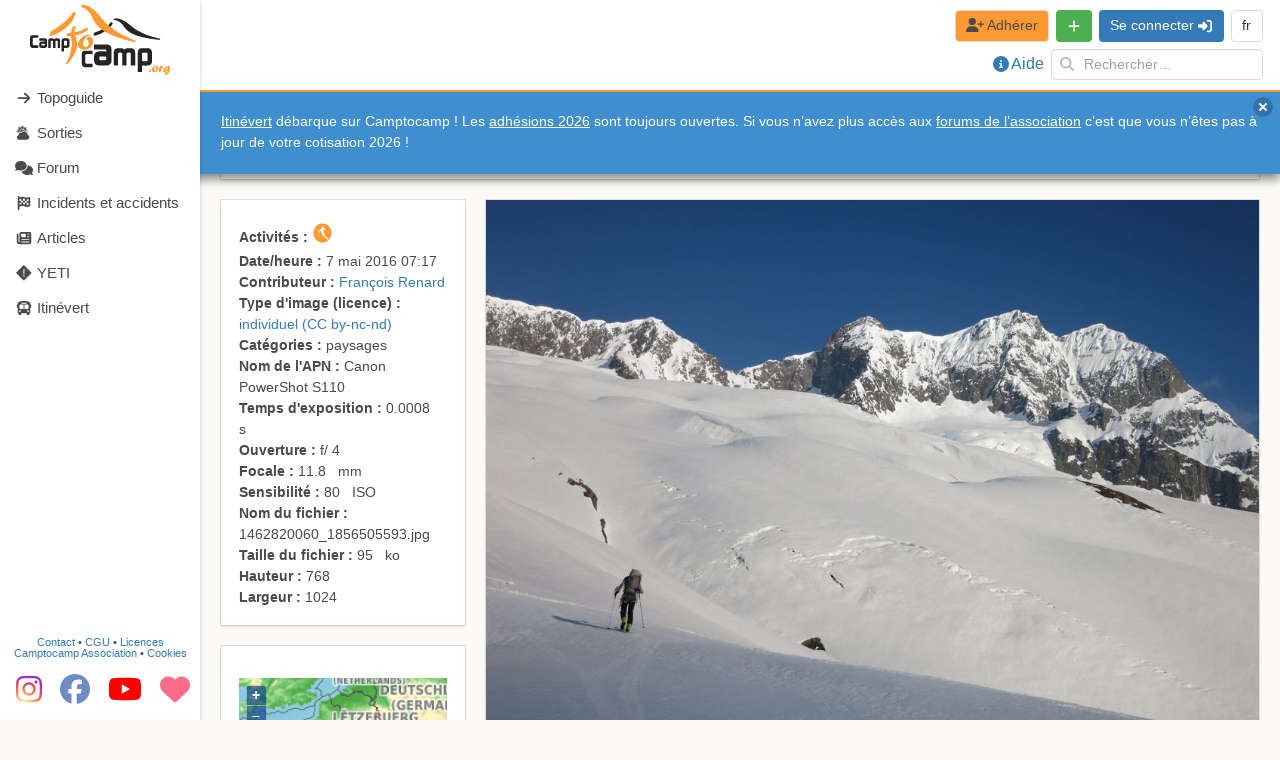

--- FILE ---
content_type: text/html
request_url: https://www.camptocamp.org/images/755611/fr/montee-a-chelenalplucke-sur-le-flachensteinfirn
body_size: 3621
content:
<!doctype html><html><head><meta charset="utf-8"/><meta http-equiv="X-UA-Compatible" content="IE=edge"/><meta name="viewport" content="width=device-width,initial-scale=1"/><link rel="icon" type="image/png" href="/favicon-32x32.png" sizes="32x32"/><link rel="icon" type="image/png" href="/favicon-16x16.png" sizes="16x16"/><title>Camptocamp.org</title><meta name="theme-color" content="#F93"/><meta name="application-name" content="Camptocamp.org"/><link rel="preconnect" href="https://api.camptocamp.org"/><link rel="preconnect" href="https://media.camptocamp.org/c2corg-active"/><meta property="fb:pages" content="175865161596"/><meta property="og:sitename" content="Camptocamp.org"/><link rel="stylesheet" href="/swiper.css"/><script type="application/ld+json">{
        "@context": "https://schema.org",
        "@type": "Organization",
        "url": "https://www.camptocamp.org",
        "logo": "https://www.camptocamp.org/assets/img/logo.svg"
      }</script><script defer="defer" src="/js/chunk-vendors.1f224b0d.js"></script><script defer="defer" src="/js/app.853b68a6.js"></script><link href="/css/chunk-vendors.738d1fa5.css" rel="stylesheet"><link href="/css/app.4d7a6331.css" rel="stylesheet"></head><body style="background-color: #fbfaf6"><noscript><strong>We're sorry but camptocamp.org doesn't work properly without JavaScript enabled. Please enable it to continue.</strong></noscript><div id="splashscreen"><svg viewBox="0 0 524 262" width="33%" style="margin: 100px 33%; margin-top: 33vh"><path d="M322.6 50c-6.3 0-9.5 2-9.7 2l1 4c.1 0 21.3 0 35.9 22.4 19.7 30.2 55.6 44 137 52.3l.5-4.2s-10-1.7-48.8-14c-8.4-2.8-26.7-12-34.1-15.9C394 91.3 385 83.7 376 76.4c-6.4-5.4-12.5-10.4-18.5-14.2-16.3-10-27.7-12.4-35-12.3zm-19.4 14c-.6 0-1.1.3-1.5.9-13.3 22.1-56.2 37.2-58.9 37.7l-2.2 1.2c-1 1.2-1.2 3-1.2 4l-1.7 3c-.2.3-.2.7-.3 1v.6c.2.6.5 1 1 1.3 7.6 5.3 55.3-16.6 71.2-43 .3-.5.4-1.1.3-1.7-.1-.5-.4-1-.8-1.3l-3.2-2.4-1.6-1c-.4-.3-.7-.4-1-.4zm-292 48.8c-4.2 0-7.1.8-8.8 2.4-1.6 1.5-2.4 4.4-2.4 8.5V150c0 3 .8 5.6 2.5 7.5a8.8 8.8 0 0 0 7.1 3.2H31v-10.3H14c-1.5 0-2.6-.3-3-.9-.6-.6-.8-1.7-.8-3.3v-21c0-1.7 3.3-2.6 9.9-2.6a104.7 104.7 0 0 1 11 .5v-10.3zm23 12v8.7h18.3c1.2 0 2 .2 2.2.8.2.3.3 1.2.2 2.5l-4-.2a77 77 0 0 0-4.6-.2c-3.6 0-6.4.6-8.3 1.6-2.5 1.4-3.8 3.8-3.8 7.3v7.3c0 2.7 1 4.7 2.8 6.1 1.5 1.3 3.7 2 6.4 2h12.4c2.4 0 4.3-.8 5.9-2.5a8.4 8.4 0 0 0 2.3-6v-19c0-5.6-3-8.4-9.2-8.4zm42.3 0c-2.6 0-4.6.8-6 2.4a8.8 8.8 0 0 0-2.3 6.2v27.3h9v-24.1c0-1.9 1.3-2.8 3.8-2.8a19.3 19.3 0 0 1 2.7 0c1.5 0 2.3.9 2.3 2.4v24.5h9v-24.5c0-1.5.7-2.3 2.3-2.3a22.5 22.5 0 0 0 2.7-.1c2.4 0 3.7.9 3.7 2.8v24h9v-27.2c0-2.5-.8-4.6-2.2-6.2a7.9 7.9 0 0 0-6.1-2.4h-6.9c-3.6 0-5.9 1-7 3.2-1.3-2.1-3.6-3.2-7-3.2zm49.6 0c-2.7 0-4.8 1-6.2 2.9-1.2 1.6-1.9 3.9-1.9 6.7V174c4.8-.2 7.8-.2 9 0v-13.4a76.8 76.8 0 0 1 7.5.2c8.8 0 13.2-2.8 13.2-8.3V134c0-2.8-.7-5-2.2-6.7-1.4-1.7-3.6-2.5-6.5-2.5zm3.5 9.1h7c.6 0 1 .2 1.5.6.4.3.6.8.6 1.3v13.6c0 .5-.2 1-.6 1.5-.4.4-.9.7-1.4.7H130c-2 0-2.9-1-2.9-2.8v-12.2c0-.7.3-1.4.8-1.9s1.1-.8 1.8-.8zM45 145.3h7.6c1.6 0 2.3.6 2.3 1.8v2.7c0 1.4-.7 2-2.1 2h-7.2c-.6 0-1.2-.2-1.6-.6a2 2 0 0 1-.7-1.4V147c0-1.1.6-1.7 1.7-1.7zm194.8 2.3v19H280c2.7 0 4.3.6 5 1.8.4.7.5 2.5.4 5.3-1.6 0-4.6 0-9-.3-4.3-.3-7.6-.4-10-.4-8 0-14.1 1.2-18.3 3.5-5.4 3-8.2 8.4-8.2 16v16.1c0 6 2 10.4 6 13.5 3.4 2.9 8.2 4.3 14.2 4.3h27.2a17 17 0 0 0 13-5.3c3.3-3.6 5-8 5-13.2v-41.8c0-12.3-6.7-18.5-20.1-18.5zm88.5 14.3c-4.6 0-8.3 1.4-11 4.3-2.6 2.8-4 6.6-4 11.2v49h16.4v-43.3c0-3.4 2.2-5 6.6-5h2.6l2.3.2c2.7 0 4.1 1.4 4.1 4.1v44h16.3v-44c0-2.7 1.3-4.1 4-4.1a42.8 42.8 0 0 0 5-.2c4.4 0 6.6 1.6 6.6 5v43.3h16.3v-49c0-4.6-1.3-8.4-4-11.2a14.2 14.2 0 0 0-11-4.3h-12.4c-6.4 0-10.6 2-12.7 5.7-2.2-3.8-6.4-5.7-12.6-5.7zm89.3 0c-4.9 0-8.6 1.7-11.1 5.1-2.3 3-3.5 7-3.5 12v71.6c8.6-.3 14-.3 16.3 0v-24.2l6 .3 7.4.3c16 0 23.9-5 23.9-15v-33.6c0-5-1.4-9-4-12-2.7-3-6.6-4.5-11.7-4.5zm-209.1 9c-5.5 0-9.2 1-11.4 3-2 2-3.1 5.7-3.1 11v34.3c0 3.9 1 7.1 3.2 9.7 2.3 2.7 5.4 4.1 9.3 4.1h27.8v-13.4h-22c-2.1 0-3.5-.4-4.1-1.1-.6-.7-1-2.2-1-4.3V187c0-2.3 4.3-3.5 13-3.5a133.6 133.6 0 0 1 14.1.7V171zm215.4 7.4h12.7c1 0 1.8.3 2.6 1a3 3 0 0 1 1 2.3v24.6a4 4 0 0 1-1 2.6c-.8.9-1.6 1.3-2.5 1.3h-12.3c-3.4 0-5.1-1.7-5.1-5v-22c0-1.3.4-2.5 1.4-3.4.9-1 2-1.4 3.2-1.4zm-160.3 14.1H280c3.5 0 5.2 1.4 5.2 4.2v5.8c0 3-1.6 4.6-4.8 4.6h-15.7c-1.4 0-2.6-.4-3.6-1.4-1-.9-1.5-2-1.5-3.2v-6c0-2.7 1.3-4 3.9-4z" fill="#262323"/><path d="M200.3 0c-6.1 0-9.4 1.7-9.7 1.9l.5 5.7c.2 0 26.7 3.2 40.7 37.2 19 46 61.2 70.8 161.7 94.7l1.3-5.9c-.1 0-12.3-3.8-58.4-27.2-10-5-31.1-21-39.8-27.6-11.8-9.1-21.8-21.3-31.4-33-7-8.6-13.7-16.7-20.6-23C224.1 4.3 209.2.2 200.3 0zM164 25.2c-.8 0-1.5.6-2 1.4C145.4 58.8 83 97.1 79.7 98l-2.9 1.8a11.3 11.3 0 0 0-1.5 5.7l-2 4.4a3.5 3.5 0 0 0-.4 2.3A3 3 0 0 0 74 114c9.7 7.5 69.8-25.3 89.7-63.7.4-.7.5-1.5.4-2.3-.2-.8 7.8-17 7.2-17.5l-4-3.3-2-1.6a2 2 0 0 0-1.3-.4zm4.2 53.6c-3.7.2-12.6 3-14.3 25.3a87 87 0 0 1-10.2.7l-2.5.5c-1.2.9-2 2.5-2.3 3.5l-2.4 2.4c-.3.3-.4.6-.6 1v.5c-.1.5 0 1.1.4 1.5 1.9 2.4 8.7 3.1 17.7 2.3.2 3.3.6 6.8 1 10.4 1 10.4 2 21.1.7 30.2-1 6.6-3.5 22.6-5.9 28.4-11 27.1-15 32.7-15 32.7l3.5 3.8c36.8-40.4 45.3-67.5 32.2-103.8a82 82 0 0 1-1.3-4c16.8-3.6 36-10.9 47.6-21.6.3-.4.6-.9.7-1.4 0-.6-.1-1.1-.4-1.6l-2.4-3.1-1.3-1.5c-.7-.8-1.8-.9-2.6-.1-10.5 9.7-29 14.8-44 17.4-1.2-14.3 5.4-19.3 5.5-19.3l-2.6-4.1-1.5-.1zm48 33.3c-4.4 0-8.8 1-13.1 3a42.9 42.9 0 0 0-20.3 19.7c-2.1 4.3-3.2 8.5-3.2 12.8 0 5.4 1.5 9.6 4.4 12.5 2.2 2.2 5.2 3.9 9 5.2a31.2 31.2 0 0 0 23.8-.9c4.3-1.8 8-4.2 11.1-7.2 2.4-2.4 4.3-5.4 5.8-9.2 1.5-3.8 2.2-7.7 2.2-11.6 0-2.3-.3-4.5-.9-6.6-.6-2-1.5-3.9-2.6-5.5a12.7 12.7 0 0 0-4-3.7c-1.4-.8-3-1.3-4.7-1.3a16 16 0 0 0-5.3 1.2c-2 .8-4 1.7-5.6 2.8-1.5 1.1-2.3 1.9-2.3 2.4 0 .4.5 1 1.6 1.8 2.5 1.9 4.4 4.2 5.7 7 1.3 2.7 2 5.6 2 8.7 0 3.8-1 7.2-3.2 10-2 2.9-4.5 4.3-7.3 4.3-3 0-5.4-1.2-7.3-3.6a15.5 15.5 0 0 1-2.8-9.7 31.8 31.8 0 0 1 6.4-19.1c2-2.7 4.2-4.7 6.8-6.2 2.6-1.5 5.3-2.4 8.3-2.5 2.5-.2 3.7-1 3.7-2.4 0-1.3-2.7-2-8.2-2zm256 114.6c-2 0-3.9.4-5.8 1.3a19 19 0 0 0-9 8.8c-1 2-1.5 3.8-1.5 5.7 0 2.4.7 4.3 2 5.6 1 1 2.3 1.7 4 2.3a13.9 13.9 0 0 0 10.6-.4c2-.8 3.6-2 5-3.2a14.2 14.2 0 0 0 3.6-9.3c0-1-.2-2-.5-3a8 8 0 0 0-1.2-2.4c-.5-.7-1-1.3-1.7-1.6a4 4 0 0 0-2.1-.6 7 7 0 0 0-2.4.5c-.9.3-1.7.8-2.5 1.3-.7.4-1 .8-1 1 0 .2.3.5.7.8 1.1.9 2 1.9 2.6 3.1a9 9 0 0 1 .8 4c0 1.6-.4 3.1-1.4 4.4-.9 1.3-2 2-3.2 2a4 4 0 0 1-3.3-1.7c-.8-1-1.2-2.5-1.2-4.3a14.1 14.1 0 0 1 2.8-8.5c.9-1.2 1.9-2.1 3-2.8 1.2-.7 2.4-1 3.7-1.1 1.1 0 1.7-.4 1.7-1s-1.2-1-3.7-1zm17.5 1c-.8 0-1.5.2-2.1.7-.7.7-1.3 1.5-1.8 2.6a31.9 31.9 0 0 0-1.9 5.5l-.2.7a44 44 0 0 0-1.4 9.7c0 1.6.2 2.7.7 3.5.4.7 1.2 1 2.1 1 1.3 0 2.5-.5 3.7-1.6l.9-1 .5-1.3a14.8 14.8 0 0 0 .4-3.2v-.5l.3-3.5c.2-3.3.5-5.4 1-6.3.2.4.4.8.5 1.4l.2 2.6c0 2 .3 3 .8 3s1-.4 1.5-1.3c.5-1 1-2 1.2-3.5.4-1.4.5-2.9.5-4.4 0-2.8-.7-4.2-2-4.2-.4 0-.7.1-1 .3a7 7 0 0 0-1 1.2c-.3.2-.5.5-.8.6-.2-1.4-.9-2-2-2zm27.5.5c-2.1 0-4.3.5-6.5 1.6a24 24 0 0 0-10.6 10.3 13.3 13.3 0 0 0-1.7 6.2c0 1.6.4 2.9 1.2 3.8a4 4 0 0 0 3.2 1.5 9 9 0 0 0 4.2-1.4 57.4 57.4 0 0 0 7.3-5.1l.7-.5-.2 2a41.6 41.6 0 0 1-3.4 11.1c-.2.4-.5.6-.6.6-.4 0-.6-.5-.6-1.6 0-1 .2-2.1.6-3.4a14 14 0 0 1 1.3-3.2l.3-.7-.1-.2-.3-.2-1 .4a19.6 19.6 0 0 0-5.7 3.7 7 7 0 0 0-1.5 2c-.4.9-.6 1.7-.6 2.5 0 1 .5 2.1 1.4 3 .9 1 1.9 1.4 3 1.4a17.5 17.5 0 0 0 13.7-11.3 45 45 0 0 0 2.7-11.6c0-.8-.2-1.3-.5-1.7-.3-.4-.8-.6-1.4-.6.9-1.8 1.3-3.2 1.3-4.4 0-1.4-.5-2.5-1.6-3.2-1-.7-2.6-1-4.6-1zm-1.6 3c.3 0 .5.2.5.4V232l-.1.6c0 1-.3 2-.8 3.1-.4 1.2-1 2.1-1.6 2.8l-.3.6c0 .3.4.5 1.2.5a11.4 11.4 0 0 0 1.6-.1 65.1 65.1 0 0 0-4 3c-1.8 1.6-3 2.4-3.4 2.4-.5 0-.7-.5-.7-1.4 0-1 .2-2 .6-3.3a18.1 18.1 0 0 1 4-6.8c1.4-1.3 2.4-2 3-2zm-63 11.8c-.8 0-1.6.2-2.6.5s-1.6.7-2.1 1.1a9.1 9.1 0 0 0-2.1 5.2c0 1 .7 1.5 2.2 1.5.9 0 2-.3 3.4-.8.5-.2.9-.4 1.1-.7l.6-1c.6-1.6 1-3 1-4 0-1.2-.6-1.8-1.6-1.8z" fill="#f93"/></svg></div><div id="app"></div></body></html>

--- FILE ---
content_type: text/html; charset=utf-8
request_url: https://www.google.com/recaptcha/api2/aframe
body_size: 266
content:
<!DOCTYPE HTML><html><head><meta http-equiv="content-type" content="text/html; charset=UTF-8"></head><body><script nonce="tJddcFCqyXOO4507T_o_Hg">/** Anti-fraud and anti-abuse applications only. See google.com/recaptcha */ try{var clients={'sodar':'https://pagead2.googlesyndication.com/pagead/sodar?'};window.addEventListener("message",function(a){try{if(a.source===window.parent){var b=JSON.parse(a.data);var c=clients[b['id']];if(c){var d=document.createElement('img');d.src=c+b['params']+'&rc='+(localStorage.getItem("rc::a")?sessionStorage.getItem("rc::b"):"");window.document.body.appendChild(d);sessionStorage.setItem("rc::e",parseInt(sessionStorage.getItem("rc::e")||0)+1);localStorage.setItem("rc::h",'1769904128982');}}}catch(b){}});window.parent.postMessage("_grecaptcha_ready", "*");}catch(b){}</script></body></html>

--- FILE ---
content_type: image/svg+xml
request_url: https://www.camptocamp.org/img/at.3731a648.svg
body_size: 200
content:
<svg xmlns="http://www.w3.org/2000/svg" height="480" width="640" version="1"><g fill-rule="evenodd"><path fill="#fff" d="M640 480H0V0h640z"/><path fill="#df0000" d="M640 480H0V319.997h640zM640 160.125H0V.122h640z"/></g></svg>

--- FILE ---
content_type: application/javascript
request_url: https://www.camptocamp.org/js/app.853b68a6.js
body_size: 279012
content:
(function(){var e={66081:function(e,t,i){"use strict";i.d(t,{A:function(){return de}});var s=function(){var e=this,t=e._self._c;return t("div",{staticClass:"document-card-container"},[t(e.documentType+"-card",{tag:"component",staticClass:"document-card",attrs:{document:e.document,target:e.target,highlighted:e.highlighted}}),e._v(" "),e.showDeleteButton?t("delete-button",{staticClass:"delete-button",on:{click:function(t){return e.$emit("delete")}}}):e._e()],1)},a=[],n=function(){var e=this,t=e._self._c;return t("card-container",{attrs:{document:e.document,target:e.target,highlighted:e.highlighted}},[t("card-title",[t("document-title",{attrs:{document:e.document}})],1),e._v(" "),t("card-row",[t("span",[e._v("\n      "+e._s(e._f("uppercaseFirstLetter")(e.$gettext(e.document.area_type,"area_types")))+"\n    ")])])],1)},o=[],r=i(75259),l={mixins:[r.$]},c=l,u=i(81656),d=(0,u.A)(c,n,o,!1,null,null,null),m=d.exports,p=function(){var e=this,t=e._self._c;return t("card-container",{attrs:{document:e.document,target:e.target,highlighted:e.highlighted}},[t("card-title",[t("document-title",{attrs:{document:e.document}})],1),e._v(" "),t("card-row",[t("textual-array",{attrs:{array:e.document.categories,i18n:"","i18n-context":"article_categories"}})],1),e._v(" "),t("card-row",[t("span",[t("icon-creative-commons"),e._v(" "),t("span",[e._v(e._s(e.$gettext(e.document.article_type,"article_types")))])],1)]),e._v(" "),t("card-row",[t("card-activities-item",{attrs:{activities:e.document.activities}}),e._v(" "),t("marker-quality",{attrs:{quality:e.document.quality}})],1)],1)},h=[],v={mixins:[r.$]},g=v,f=(0,u.A)(g,p,h,!1,null,null,null),_=f.exports,y=function(){var e=this,t=e._self._c;return t("card-container",{attrs:{document:e.document,target:e.target,highlighted:e.highlighted}},[t("card-title",[t("document-title",{attrs:{document:e.document}})],1),e._v(" "),t("card-row",[t("textual-array",{attrs:{array:e.document.book_types,i18n:"","i18n-context":"book_types"}})],1),e._v(" "),t("card-row",[t("span",[t("fa-icon",{attrs:{icon:"pen"}}),e._v("\n      "+e._s(e.document.author)+"\n    ")],1)]),e._v(" "),t("card-row",[t("card-activities-item",{attrs:{activities:e.document.activities}}),e._v(" "),t("marker-quality",{attrs:{quality:e.document.quality}})],1)],1)},A=[],b={mixins:[r.$]},w=b,x=(0,u.A)(w,y,A,!1,null,null,null),C=x.exports,k=function(){var e=this,t=e._self._c;return t("card-container",{attrs:{document:e.document,target:e.target,highlighted:e.highlighted}},[t("card-title",[t("document-title",{attrs:{document:e.document}})],1),e._v(" "),t("card-row",[t("card-region-item",{attrs:{document:e.document}})],1),e._v(" "),t("card-row",[t("span",[e._v(e._s(e.document.code)+" - "+e._s(e.document.editor))])])],1)},S=[],D={mixins:[r.$]},E=D,M=(0,u.A)(E,k,S,!1,null,null,null),T=M.exports,I=function(){var e=this,t=e._self._c;return t("card-container",{attrs:{document:e.document,target:e.target,highlighted:e.highlighted}},[t("card-title",[t("document-title",{staticClass:"is-ellipsed-tablet",attrs:{document:e.document}}),e._v(" "),t("marker-condition",{staticClass:"is-pulled-right",attrs:{condition:e.document.condition_rating}})],1),e._v(" "),t("card-row",[t("card-region-item",{attrs:{document:e.document}}),e._v(" "),t("span",{staticClass:"is-nowrap"},[t("fa-icon",{staticClass:"card-icon",attrs:{icon:"pen"}}),e._v(" "),t("span",[e._v(" "+e._s(e._f("uppercaseFirstLetter")(e.document.author.name)))])],1)],1),e._v(" "),t("card-row",[t("span",[t("icon-ratings",{staticClass:"card-icon"}),e._v(" "),t("document-rating",{attrs:{document:e.document}})],1),e._v(" "),t("card-elevation-item",{staticClass:"is-ellipsed",attrs:{elevation:e.document.elevation_max}}),e._v(" "),e.document.height_diff_up?t("span",{attrs:{title:e.$gettext("height_diff_up")}},[t("icon-height-diff-up",{staticClass:"card-icon"}),e._v("\n      "+e._s(e.document.height_diff_up)+" m\n    ")],1):t("span")],1),e._v(" "),t("card-row",[t("card-activities-item",{attrs:{activities:e.document.activities}}),e._v(" "),t("span",{staticClass:"card-icon is-nowrap"},[e.document.public_transport?t("marker-soft-mobility"):e._e(),e._v("\n       \n      "),e.document.geometry.has_geom_detail?t("marker-gps-trace"):e._e(),e._v("\n       \n      "),t("marker-image-count",{attrs:{"image-count":e.document.img_count}})],1),e._v(" "),t("span",{staticClass:"is-nowrap"},[e._v("\n      "+e._s(e.$dateUtils.toLocalizedString(e.document.date_end,"ll"))+"\n    ")]),e._v(" "),t("marker-quality",{attrs:{quality:e.document.quality}})],1)],1)},P=[],L={mixins:[r.$]},N=L,q=(0,u.A)(N,I,P,!1,null,null,null),B=q.exports,z=function(){var e=this,t=e._self._c;return t("card-container",{attrs:{document:e.document,target:e.target,highlighted:e.highlighted}},[t("card-title",[t("document-title",{attrs:{document:e.document}})],1),e._v(" "),t("card-row",[t("card-region-item",{attrs:{document:e.document}}),e._v(" "),t("span",{staticClass:"is-nowrap"},[t("icon-forum"),e._v("\n      @"+e._s(e.document.forum_username)+"\n    ")],1)],1),e._v(" "),t("card-row",[e.document.activities?t("card-activities-item",{attrs:{activities:e.document.activities}}):e._e(),e._v("\n     \n\n    "),e.document.categories?t("textual-array",{staticClass:"is-ellipsed",attrs:{array:e.document.categories,i18n:"","i18n-context":"user_categories"}}):e._e()],1)],1)},j=[],R={mixins:[r.$]},O=R,V=(0,u.A)(O,z,j,!1,null,null,null),F=V.exports,Q=function(){var e=this,t=e._self._c;return t("card-container",{attrs:{document:e.document,target:e.target,highlighted:e.highlighted}},[t("card-title",[t("document-title",{staticClass:"is-ellipsed-tablet",attrs:{document:e.document}})],1),e._v(" "),t("card-row",[t("card-region-item",{attrs:{document:e.document}})],1),e._v(" "),t("card-row",[t("span",{staticClass:"is-nowrap"},[t("icon-ratings",{staticClass:"card-icon"}),e._v(" "),t("document-rating",{attrs:{document:e.document}})],1),e._v(" "),t("card-elevation-item",{staticClass:"is-ellipsed",attrs:{elevation:e.document.elevation_max}}),e._v(" "),e.document.height_diff_up?t("span",{staticClass:"is-ellipsed",attrs:{title:e.$gettext("height_diff_up")}},[t("icon-height-diff-up",{staticClass:"card-icon"}),e._v("\n      "+e._s(e.document.height_diff_up)+" m\n    ")],1):e._e(),e._v(" "),e.document.height_diff_difficulties?t("span",{staticClass:"is-ellipsed",attrs:{title:e.$gettext("height_diff_difficulties")}},[t("fa-icon",{staticClass:"card-icon",attrs:{icon:"arrows-alt-v"}}),e._v("\n      "+e._s(e.document.height_diff_difficulties)+" m\n    ")],1):e._e()],1),e._v(" "),t("card-row",[t("card-activities-item",{attrs:{activities:e.document.activities}}),e._v(" "),t("span",{staticClass:"card-icon"},[e.document.geometry.has_geom_detail?t("marker-gps-trace"):e._e()],1),e._v(" "),e.document.orientations&&0!=e.document.orientations.length?t("span",{staticClass:"is-ellipsed",attrs:{title:e.$gettext("orientations")}},[t("fa-icon",{staticClass:"card-icon",attrs:{icon:"compass"}}),e._v("\n      "+e._s(e.document.orientations.join(", "))+"\n    ")],1):e._e(),e._v(" "),t("marker-quality",{attrs:{quality:e.document.quality}})],1)],1)},$=[],U={mixins:[r.$]},H=U,W=(0,u.A)(H,Q,$,!1,null,null,null),G=W.exports,J=function(){var e=this,t=e._self._c;return t("card-container",{attrs:{document:e.document,target:e.target,highlighted:e.highlighted}},[t("card-title",[t("span",{staticClass:"is-ellipsed-tablet"},[t("icon-waypoint-type",{attrs:{"waypoint-type":e.document.waypoint_type}}),e._v(" "),t("document-title",{attrs:{document:e.document}})],1)]),e._v(" "),t("card-row",[t("card-region-item",{attrs:{document:e.document}})],1),e._v(" "),t("card-row",[t("card-elevation-item",{attrs:{elevation:e.document.elevation}}),e._v(" "),t("textual-array",{attrs:{array:e.document.slackline_types,i18n:"","i18n-context":"slackline_types"}}),e._v(" "),t("marker-quality",{attrs:{quality:e.document.quality}})],1)],1)},Y=[],Z={mixins:[r.$]},K=Z,X=(0,u.A)(K,J,Y,!1,null,null,null),ee=X.exports,te=function(){var e=this,t=e._self._c;return t("card-container",{attrs:{document:e.document,target:e.target,highlighted:e.highlighted}},[t("card-title",[t("document-title",{staticClass:"is-ellipsed",attrs:{document:e.document,"uppercase-first-letter":""}})],1),e._v(" "),t("card-row",[t("card-region-item",{attrs:{document:e.document}}),e._v(" "),t("card-elevation-item",{attrs:{elevation:e.document.elevation}})],1),e._v(" "),t("card-row",[e.document.event_type?t("span",{staticClass:"is-ellipsed"},[e._v("\n      "+e._s(e.$gettext(e.document.event_type,"event_types"))+"\n    ")]):e._e()]),e._v(" "),t("card-row",[t("card-event-activity-item",{attrs:{"event-activity":e.document.event_activity}}),e._v(" "),t("span",{staticClass:"is-nowrap"},[e._v("\n      "+e._s(e.$dateUtils.toLocalizedString(e.document.date,"ll"))+"\n    ")]),e._v(" "),t("marker-quality",{attrs:{quality:e.document.quality}})],1)],1)},ie=[],se={mixins:[r.$]},ae=se,ne=(0,u.A)(ae,te,ie,!1,null,null,null),oe=ne.exports,re=i(57585),le={components:{AreaCard:m,ArticleCard:_,BookCard:C,MapCard:T,OutingCard:B,ProfileCard:F,RouteCard:G,WaypointCard:ee,XreportCard:oe},mixins:[re.ox],props:{showDeleteButton:{type:Boolean,default:!1},target:{type:String,default:void 0},highlighted:{type:Boolean,default:!1}}},ce=le,ue=(0,u.A)(ce,s,a,!1,null,"ec571292",null),de=ue.exports},86158:function(e,t,i){"use strict";i.d(t,{A:function(){return b}});var s=function(){var e=this,t=e._self._c;return t("div",{directives:[{name:"infinite-scroll",rawName:"v-infinite-scroll",value:e.load,expression:"load"}],staticClass:"columns",attrs:{"infinite-scroll-disabled":"loading","infinite-scroll-distance":"500"}},e._l(e.columns,(function(i,s){return t("div",{key:s,class:"column "+e.cssColumnsClass},e._l(i.items,(function(e){return t("feed-card",{key:e.id,staticClass:"feed-card",attrs:{item:e}})})),1)})),0)},a=[],n=(i(23792),i(44114),i(18111),i(22489),i(62953),i(27567)),o=i.n(n),r=function(){var e,t=this,i=t._self._c;return i("card-container",{attrs:{document:t.document}},[i("card-row",[i("marker-document-type",{staticClass:"is-pulled-left is-size-3",attrs:{"document-type":t.documentType}}),t._v(" "),i("document-title",{staticClass:"has-text-weight-bold has-left-padding",attrs:{document:t.item.document}}),t._v(" "),"outing"===t.documentType?i("span",{staticClass:"is-pulled-right has-left-margin-mobile"},[t._v(t._s(t.dates))]):i("span")],1),t._v(" "),null!==(e=t.locale)&&void 0!==e&&e.summary?i("card-row",[i("p",{staticClass:"is-max-3-lines-height"},[t._v(t._s(t._f("max300chars")(t._f("stripMarkdown")(t.locale.summary))))])]):t._e(),t._v(" "),t.images.length?i("card-row",[i("gallery",{attrs:{images:t.images}})],1):t._e(),t._v(" "),i("div",{staticClass:"row"},[i("span",{attrs:{title:t.$gettext("User avatar")}},[t.useDefaultAvatarIcon?i("fa-icon",{staticClass:"is-size-3 has-text-grey",attrs:{icon:"user"}}):i("img",{staticClass:"avatar",attrs:{alt:"Avatar",src:t.$options.forumAvatarUrl+t.item.user.forum_username+"/36/1_1.png",loading:"lazy"},on:{error:function(e){t.useDefaultAvatarIcon=!0}}})],1),t._v(" "),i("document-title",{attrs:{document:t.item.user}}),t._v(" "),i("span",{staticClass:"has-text-weight-normal"},[t._v(" "+t._s(t.actionLine))])],1),t._v(" "),"article"!=t.documentType&&"book"!=t.documentType&&"xreport"!=t.documentType?i("card-row",["outing"===t.documentType||"route"===t.documentType?i("span",[i("icon-ratings",{staticClass:"card-icon"}),t._v(" "),i("document-rating",{attrs:{document:t.item.document}})],1):t._e(),t._v(" "),i("card-elevation-item",{staticClass:"is-ellipsed",attrs:{elevation:t.item.document.elevation_max}}),t._v(" "),t.item.document.height_diff_up?i("span",{attrs:{title:t.$gettext("height_diff_up")}},[i("icon-height-diff-up"),t._v("\n      "+t._s(t.item.document.height_diff_up)+" m\n    ")],1):t._e(),t._v(" "),t.item.document.height_diff_difficulties?i("span",{attrs:{title:t.$gettext("height_diff_difficulties")}},[i("fa-icon",{attrs:{icon:"arrows-alt-v"}}),t._v("\n      "+t._s(t.item.document.height_diff_difficulties)+" m\n    ")],1):t._e(),t._v(" "),t.item.document.elevation?i("card-elevation-item",{attrs:{elevation:t.item.document.elevation}}):t._e(),t._v(" "),t.item.document.waypoint_type?i("span",[i("icon-waypoint-type",{attrs:{"waypoint-type":t.item.document.waypoint_type}}),t._v(" "),i("span",[t._v(t._s(t._f("uppercaseFirstLetter")(t.$gettext(t.item.document.waypoint_type,"waypoint_types"))))])],1):t._e()],1):t._e(),t._v(" "),i("div",{staticClass:"row is-flex is-justify-content-flex-end is-mobile"},[t.item.document.areas&&t.item.document.areas.length?i("card-region-item",{staticClass:"is-not-ellipsed",attrs:{document:t.item.document}}):t._e(),t._v(" "),i("span",{},[t.item.document.activities?i("card-activities-item",{attrs:{activities:t.item.document.activities}}):t._e()],1),t._v(" "),i("span",{staticClass:"outing-icons"},["outing"===t.documentType&&t.item.document.public_transport?i("marker-soft-mobility"):t._e(),t._v(" "),i("marker-image-count",{attrs:{"image-count":t.item.document.img_count}}),t._v(" "),t.item.document.geometry&&t.item.document.geometry.has_geom_detail?i("marker-gps-trace"):t._e(),t._v(" "),"outing"===t.documentType?i("marker-condition",{attrs:{condition:t.item.document.condition_rating}}):t._e(),t._v(" "),i("marker-quality",{attrs:{quality:t.item.document.quality}})],1)],1)],1)},l=[],c=(i(27495),i(25440),i(75259)),u=i(91389),d=i(70464),m={components:{Gallery:u.A},filters:{max300chars:e=>e.length>300?e.substring(0,300)+"…":e},mixins:[c.W],props:{item:{type:Object,required:!0}},data(){return{actionLine:null,images:[],useDefaultAvatarIcon:!1}},computed:{document(){return this.item.document},documentType(){return this.$documentUtils.getDocumentType(this.document["type"])},locale(){return this.$documentUtils.getLocaleSmart(this.item.document)}},forumAvatarUrl:d.A.url+"/user_avatar/"+d.A.url.replace("https://","")+"/",created(){this.actionLine={"added_photos article":this.$gettext("has added images to article"),"added_photos book":this.$gettext("has added images to book"),"added_photos area":this.$gettext("has added images to area"),"added_photos outing":this.$gettext("has added images to outing"),"added_photos route":this.$gettext("has added images to route"),"added_photos waypoint":this.$gettext("has added images to waypoint"),"added_photos xreport":this.$gettext("has added images to xreport"),"created article":this.$gettext("has created a new article"),"created book":this.$gettext("has created a new book"),"created image":this.$gettext("has created a new image"),"created outing":this.$gettext("has created a new outing"),"created route":this.$gettext("has created a new route"),"created waypoint":this.$gettext("has created a new waypoint"),"created xreport":this.$gettext("has created a new xreport"),"updated area":this.$gettext("has updated the area"),"updated article":this.$gettext("has updated the article"),"updated book":this.$gettext("has updated the book"),"updated image":this.$gettext("has updated the image"),"updated outing":this.$gettext("has updated the outing"),"updated route":this.$gettext("has updated the route"),"updated waypoint":this.$gettext("has updated the waypoint"),"updated xreport":this.$gettext("has updated the xreport")}[[this.item["change_type"],this.documentType].join(" ")],this.dates=this.$documentUtils.getOutingDatesLocalized(this.item["document"]),this.item.image1&&this.images.push(this.item.image1),this.item.image2&&this.images.push(this.item.image2),this.item.image3&&this.images.push(this.item.image3)}},p=m,h=i(81656),v=(0,h.A)(p,r,l,!1,null,"0048c14e",null),g=v.exports,f=i(29824),_={components:{FeedCard:g},directives:{infiniteScroll:o()},props:{type:{type:String,required:!0},hideEmptyDocuments:{type:Boolean,default:!1}},data(){return{promise:null,feed:[],paginationToken:null,endOfFeed:!1,columns:null,cssColumnsClass:null}},computed:{loading(){return!!this.promise&&this.promise.loading}},watch:{$route:"initialize",type:"initialize"},mounted(){window.addEventListener("resize",this.initializeColumns),this.initialize()},beforeDestroy(){window.removeEventListener("resize",this.initializeColumns)},methods:{initialize(){this.paginationToken=void 0,this.endOfFeed=!1,this.feed=[],this.initializeColumns(),this.load()},initializeColumns(){const e=this.$el.clientWidth,t=400;let i;e<2*t?(this.cssColumnsClass="is-full",i=1):e<3*t?(this.cssColumnsClass="is-half",i=2):e<4*t?(this.cssColumnsClass="is-one-third",i=3):e<5*t?(this.cssColumnsClass="is-one-quarter",i=4):e<6*t?(this.cssColumnsClass="is-two-fifths",i=5):(this.cssColumnsClass="is-2",i=6),this.columns=[];for(let s=0;s<i;s++)this.columns.push({items:[],height:0});this.dispatchToColumns(this.feed)},load(){if(this.promise&&this.promise.loading)return;if(this.endOfFeed)return;const e={pl:f.A.getApiLang(this.$language.current),token:this.paginationToken,u:this.$route.params.id};"personal"===this.type?this.promise=f.A.feed.getPersonalFeed(e).then(this.onLoad):"default"===this.type?this.promise=f.A.feed.getDefaultFeed(e).then(this.onLoad):"profile"===this.type&&(this.promise=f.A.feed.getProfileFeed(e).then(this.onLoad))},onLoad(e){this.paginationToken=e.data.pagination_token;for(const t of e.data.feed)this.feed.push(t);this.endOfFeed=0===e.data.feed.length,this.dispatchToColumns(e.data.feed)},dispatchToColumns(e){let t=this.columns[0];this.hideEmptyDocuments&&(e=e.filter((e=>"empty"!==e.document.quality)));for(const i of e){for(const e of this.columns)e.height<t.height&&(t=e);t.items.push(i),t.height+=this.estimateSize(i)}},estimateSize(e){const t=47,i=29,s=30,a=30,n=29,o=38,r=223,l=22;let c=t+i+n+o+l;return e.document.locales[0].summary&&(c+=s),(document.elevation_max||document.elevation||document.height_diff_up||document.height_diff_difficulties)&&(c+=a),null!==e.image1&&(c+=r),c}}},y=_,A=(0,h.A)(y,s,a,!1,null,"2bda36d1",null),b=A.exports},91389:function(e,t,i){"use strict";i.d(t,{A:function(){return c}});var s=function(){var e=this,t=e._self._c;return t("swiper-container",{staticClass:"swiper",attrs:{"slides-per-view":"auto","space-between":"15"}},e._l(e.images,(function(i){return t("swiper-slide",{key:i.document_id,staticStyle:{height:"200px"}},[t("thumbnail",{attrs:{img:i,size:"MI",alt:i.locales[0].title,title:i.locales[0].title,loading:"lazy"},on:{click:function(t){return e.$imageViewer.show(i)}}})],1)})),1)},a=[],n=(i(44114),i(18111),i(7588),{props:{images:{type:Array,required:!0}},watch:{images:function(){this.images.forEach(this.$imageViewer.push)}},created(){this.images.forEach(this.$imageViewer.push)}}),o=n,r=i(81656),l=(0,r.A)(o,s,a,!1,null,"eb6cbdb8",null),c=l.exports},70110:function(e,t,i){"use strict";i.r(t),i.d(t,{default:function(){return c}});var s=function(){var e=this,t=e._self._c;return t("div",[t("div",{staticClass:"accordion-title has-cursor-pointer",class:{"no-print":!e.visible},attrs:{title:e.visible?e.$gettext("Fold section"):e.$gettext("Unfold section")},on:{click:function(t){e.visible=!e.visible}}},[e._t("title"),e._v(" "),t("fa-icon",{staticClass:"is-size-6 no-print accordion-icon mt-2",attrs:{icon:"angle-down",rotation:e.visible?180:void 0}})],2),e._v(" "),t("div",{directives:[{name:"show",rawName:"v-show",value:e.visible,expression:"visible"}]},[e._t("content")],2)])},a=[],n={data(){return{visible:!0}}},o=n,r=i(81656),l=(0,r.A)(o,s,a,!1,null,"6faf5980",null),c=l.exports},35125:function(e,t,i){"use strict";i.r(t),i.d(t,{default:function(){return c}});var s=function(){var e=this,t=e._self._c;return null!==e.activities?t("span",e._l(e.sortedActivities,(function(i){return t("span",{key:i,staticClass:"replace-icon-by-names-on-print",attrs:{title:e.$gettext(i,"activities")}},[t("icon-activity",{attrs:{activity:i}})],1)})),0):e._e()},a=[],n=(i(26910),{props:{activities:{type:Array,default:null}},computed:{sortedActivities(){return this.activities.slice(0).sort()}}}),o=n,r=i(81656),l=(0,r.A)(o,s,a,!1,null,"526fcbb4",null),c=l.exports},21666:function(e,t,i){"use strict";i.r(t),i.d(t,{default:function(){return u}});var s=function(){var e=this,t=e._self._c;return t("span",[e._v("\n  "+e._s(e.period)+"\n")])},a=[],n=(i(18111),i(7588),i(61701),i(58940),i(144)),o={props:{months:{type:Array,default:null}},computed:{period(){if(12===this.months.length)return this.$gettext("whole year","period");const e=Array(12).fill(!1);if(this.months.forEach((t=>{const i=n.u.months.indexOf(t);i>=0&&(e[i]=!0)})),this.$dateUtils.hasSinglePeriod(e)){let t,i;return e[0]&&e[11]?(t=e.lastIndexOf(!1)+1,i=e.indexOf(!1)-1):(t=e.indexOf(!0),i=e.lastIndexOf(!0)),this.$dateUtils.month(parseInt(t,10))+" "+this.$gettext("to","period")+" "+this.$dateUtils.month(parseInt(i,10))}return this.months.map((e=>this.$dateUtils.month(n.u.months.indexOf(e)))).join(", ")}}},r=o,l=i(81656),c=(0,l.A)(r,s,a,!1,null,null,null),u=c.exports},77047:function(e,t,i){"use strict";i.r(t),i.d(t,{default:function(){return c}});var s=function(){var e=this,t=e._self._c;return t("div",{staticClass:"box",on:{click:e.click}},[e._t("default")],2)},a=[],n={methods:{click(){this.$emit("click")}}},o=n,r=i(81656),l=(0,r.A)(o,s,a,!1,null,"230b16b6",null),c=l.exports},6430:function(e,t,i){"use strict";i.r(t),i.d(t,{default:function(){return u}});var s=function(){var e=this,t=e._self._c;return t("span",["activities"==e.field.name?t("activities",{staticClass:"has-text-secondary",attrs:{activities:e.document.activities}}):"image_type"==e.field.name?["personal"===e.value?t("a",{attrs:{href:"https://creativecommons.org/licenses/by-nc-nd/3.0/deed."+e.$language.current}},[e._v(e._s(e.$gettext(e.value,e.field.i18nContext)))]):"collaborative"===e.value?t("a",{attrs:{href:"https://creativecommons.org/licenses/by-sa/3.0/deed."+e.$language.current}},[e._v(e._s(e.$gettext(e.value,e.field.i18nContext)))]):"copyright"===e.value?t("span",[e._v(e._s(e.$gettext(e.value,e.field.i18nContext)))]):e._e()]:"url"===e.field.type?t("a",{attrs:{href:e.value}},[e._v(e._s(e.value))]):"date_time"===e.field.type?t("span",[e._v(e._s(e.$dateUtils.toLocalizedString(e.value,"lll")))]):"best_periods"===e.field.name?t("best-periods",{attrs:{months:e.value}}):e.isArray?t("textual-array",{attrs:{array:e.value,i18n:e.field.i18n,"i18n-context":e.field.i18nContext,"sort-values":e.sortValues}}):"boolean"===typeof e.value?t("span",[e.value?t("span",{directives:[{name:"translate",rawName:"v-translate"}]},[e._v("yes")]):t("span",{directives:[{name:"translate",rawName:"v-translate"}]},[e._v("no")])]):e.field.i18n?t("span",[e._v(e._s(e.$gettext(e.value,e.field.i18nContext))+" ")]):t("span",[e.showPrefix?t("span",[e._v(e._s(e.prefix||e.field.prefix))]):e._e(),e._v("\n    "+e._s(e.divisor?Math.round(e.value/e.divisor):e.value)+"\n  ")]),e._v(" "),e.showUnit&&!e.field.skipSpaceBeforeUnit?t("span",[e._v(" ")]):e._e(),e._v(" "),e.showUnit?t("span",[e._v(e._s(e.unit||e.field.unit))]):e._e()],2)},a=[],n=i(57585),o={mixins:[n.ox,n.v1],props:{unit:{type:String,default:null},divisor:{type:Number,default:null},sortValues:{type:Boolean,default:!1},prefix:{type:String,default:null}},computed:{value(){return this.document[this.field.name]},isArray(){return Array.isArray(this.value)},showUnit(){return(this.unit||this.field.unit)&&null!==this.value&&void 0!==this.value},showPrefix(){return(this.prefix||this.field.prefix)&&null!==this.value&&void 0!==this.value},license(){switch(this.value){case"personal":return"by-nc-nd";case"copyright":return;case"colaborative":default:return"by-sa"}}}},r=o,l=i(81656),c=(0,l.A)(r,s,a,!1,null,null,null),u=c.exports},56704:function(e,t,i){"use strict";i.r(t),i.d(t,{default:function(){return d}});var s=function(){var e=this,t=e._self._c;return t(e.showHelper?"dropdown-button":"span",{tag:"component"},[t("span",{attrs:{slot:"button"},slot:"button"},[e.document.global_rating?t("span",{attrs:{title:e.$gettext("global_rating")}},[e._v("\n      "+e._s(e.document.global_rating)+"\n    ")]):e._e(),e._v(" "),e.document.via_ferrata_rating?t("span",{attrs:{title:e.$gettext("via_ferrata_rating")}},[e._v("\n      "+e._s(e.document.via_ferrata_rating)+"\n    ")]):e._e(),e._v(" "),t("span",[e.document.rock_free_rating?t("span",{attrs:{title:e.$gettext("rock_free_rating")}},[e._v("\n        "+e._s(e.rockFreeRating))]):e._e(),e.document.rock_required_rating?t("span",{attrs:{title:e.$gettext("rock_required_rating")}},[e._v(">"+e._s(e.document.rock_required_rating)+"\n      ")]):e._e()]),e._v(" "),e.document.aid_rating?t("span",{attrs:{title:e.$gettext("aid_rating")}},[e._v("\n      "+e._s(e.document.aid_rating)+"\n    ")]):e._e(),e._v(" "),e.document.engagement_rating?t("span",{attrs:{title:e.$gettext("engagement_rating")}},[e._v("\n      "+e._s(e.document.engagement_rating)+"\n    ")]):e._e(),e._v(" "),e.document.risk_rating?t("span",{attrs:{title:e.$gettext("risk_rating")}},[e._v("\n      "+e._s(e.document.risk_rating)+"\n    ")]):e._e(),e._v(" "),e.document.equipment_rating?t("span",{attrs:{title:e.$gettext("equipment_rating")}},[e._v("\n      "+e._s(e.document.equipment_rating)+"\n    ")]):e._e(),e._v(" "),e.document.exposition_rock_rating?t("span",{attrs:{title:e.$gettext("exposition_rock_rating")}},[e._v("\n      "+e._s(e.document.exposition_rock_rating)+"\n    ")]):e._e(),e._v(" "),e.document.ice_rating?t("span",{attrs:{title:e.$gettext("ice_rating")}},[e._v("\n      "+e._s(e.document.ice_rating)+"\n    ")]):e._e(),e._v(" "),e.document.mixed_rating?t("span",{attrs:{title:e.$gettext("mixed_rating")}},[e._v("\n      "+e._s(e.document.mixed_rating)+"\n    ")]):e._e(),e._v(" "),e.document.ski_rating?t("span",{attrs:{title:e.$gettext("ski_rating")}},[e._v("\n      "+e._s(e.document.ski_rating)+"\n    ")]):e._e(),e._v(" "),e.document.ski_rating&&(e.document.ski_exposition||e.document.labande_global_rating)?t("span",[e._v(" / ")]):e._e(),e._v(" "),e.document.ski_exposition||e.document.labande_global_rating?t("span",[e.document.ski_exposition?t("span",{attrs:{title:e.$gettext("ski_exposition")}},[e._v("\n        "+e._s(e.document.ski_exposition)+"\n      ")]):e._e(),e._v(" "),e.document.labande_global_rating?t("span",{attrs:{title:e.$gettext("labande_global_rating")}},[e._v("\n        "+e._s(e.document.labande_global_rating)+"\n      ")]):e._e()]):e._e(),e._v(" "),e.document.labande_ski_rating?t("span",{attrs:{title:e.$gettext("labande_ski_rating")}},[e._v("\n      /\n      "+e._s(e.document.labande_ski_rating)+"\n    ")]):e._e(),e._v(" "),e.document.snowshoe_rating?t("span",{attrs:{title:e.$gettext("snowshoe_rating")}},[e._v("\n      "+e._s(e.document.snowshoe_rating)+"\n    ")]):e._e(),e._v(" "),e.document.hiking_rating?t("span",{attrs:{title:e.$gettext("hiking_rating")}},[e._v("\n      "+e._s(e.document.hiking_rating)+"\n    ")]):e._e(),e._v(" "),e.document.mtb_up_rating?t("span",{attrs:{title:e.$gettext("mtb_up_rating")}},[e._v("\n      "+e._s(e.document.mtb_up_rating)+"\n    ")]):e._e(),e._v(" "),e.document.mtb_down_rating?t("span",{attrs:{title:e.$gettext("mtb_down_rating")}},[e._v("\n      "+e._s(e.document.mtb_down_rating)+"\n    ")]):e._e(),e._v(" "),e.document.hiking_mtb_exposition?t("span",{attrs:{title:e.$gettext("hiking_mtb_exposition")}},[e._v("\n      "+e._s(e.document.hiking_mtb_exposition)+"\n    ")]):e._e(),e._v(" "),e.showHelper?t("fa-icon",{staticClass:"marker-helper has-text-info no-print",attrs:{icon:"info-circle"}}):e._e()],1),e._v(" "),e._l(e.showHelper?e.displayed_ratings:[],(function(i){return t("router-link",{key:i,staticClass:"dropdown-item",attrs:{to:e.getHelperLink(e.fields[i].helper)}},[t("div",{staticClass:"has-text-weight-bold",staticStyle:{width:"2em",display:"inline-block"}},[e._v("\n      "+e._s(e.document[i])+"\n    ")]),e._v(" "),t("span",[e._v("\n      "+e._s(e.$gettext(i))+"\n    ")])])}))],2)},a=[],n=(i(23792),i(44114),i(58940),i(62953),i(10077)),o=i(57585),r={mixins:[o.ox],props:{showHelper:{type:Boolean,default:!1}},ratings:["global_rating","via_ferrata_rating","rock_free_rating","rock_required_rating","aid_rating","engagement_rating","risk_rating","equipment_rating","exposition_rock_rating","ice_rating","mixed_rating","ski_rating","ski_exposition","labande_global_rating","labande_ski_rating","snowshoe_rating","hiking_rating","mtb_up_rating","mtb_down_rating","hiking_mtb_exposition"],computed:{fields(){return n.A.objectDefinitions[this.documentType].fields},displayed_ratings(){const e=[];for(const t of this.$options.ratings)this.document[t]&&e.push(t);return e},rockFreeRating(){const e=this.document.rock_free_rating;return"bloc"!==this.document.climbing_outdoor_type?e:e.toUpperCase()}},methods:{getHelperLink(e){const t=e.split("#");return{name:"article",hash:`#${t[1]}`,params:{id:parseInt(t[0])}}}}},l=r,c=i(81656),u=(0,c.A)(l,s,a,!1,null,null,null),d=u.exports},12129:function(e,t,i){"use strict";i.r(t),i.d(t,{default:function(){return u}});var s=function(){var e=this,t=e._self._c;return t("span",[e.uppercaseFirstLetter?t("span",[e._v(e._s(e._f("uppercaseFirstLetter")(e.title)))]):t("span",[e._v(e._s(e.title))])])},a=[],n=i(57585),o={mixins:[n.ox],props:{uppercaseFirstLetter:{type:Boolean,default:!1}},computed:{title(){return this.$documentUtils.getDocumentTitle(this.document,this.$route.params.lang)}}},r=o,l=i(81656),c=(0,l.A)(r,s,a,!1,null,null,null),u=c.exports},96259:function(e,t,i){"use strict";i.r(t),i.d(t,{default:function(){return c}});var s=function(){var e=this,t=e._self._c;return t("div",{staticClass:"dropdown",class:{"is-active":e.isActive}},[t("div",{staticClass:"dropdown-trigger",on:{click:function(t){e.isActive=!e.isActive&&!e.disabled}}},[t("span",{attrs:{"aria-haspopup":"true","aria-controls":"dropdown-menu-"+e.id}},[e._t("button")],2)]),e._v(" "),t("div",{staticClass:"dropdown-menu",attrs:{id:"dropdown-menu-"+e.id,role:"menu"}},[t("div",{staticClass:"dropdown-content"},[e._t("default")],2)])])},a=[],n=(i(38781),{props:{disabled:{type:Boolean,default:null}},data(){return{isActive:!1,id:0}},created(){this.id=Math.random().toString().substring(2,6),window.addEventListener("click",this.onClick)},beforeDestroy(){window.removeEventListener("click",this.onClick)},methods:{onClick(e){this.$el.contains(e.target)||(this.isActive=!1)}}}),o=n,r=i(81656),l=(0,r.A)(o,s,a,!1,null,"6591acfb",null),c=l.exports},67349:function(e,t,i){"use strict";function s(e){return e.charAt(0).toUpperCase()+e.slice(1)}i.r(t),i.d(t,{default:function(){return u}});var a,n,o={props:{title:{type:String,required:!0}},watch:{title:{handler(){document.title="Camptocamp.org"!==this.title?s(this.title)+" - Camptocamp.org":"Camptocamp.org"},immediate:!0}},render(){return""}},r=o,l=i(81656),c=(0,l.A)(r,a,n,!1,null,null,null),u=c.exports},154:function(e,t,i){"use strict";i.r(t),i.d(t,{default:function(){return u}});var s=function(){var e=this,t=e._self._c;return t("div",[e.promise.data||e.promise.error?e.notFound?t("not-found"):e.promise.error?t("div",{staticClass:"notification is-danger"},[e._v("\n    "+e._s(e.promise.error.message)+"\n  ")]):e._e():t("div",{staticClass:"notification is-primary"},[e._v("Loading")])],1)},a=[],n=(i(3362),i(57102)),o={components:{NotFound:n.A},props:{promise:{type:[Object,Promise],required:!0}},computed:{notFound(){var e;return Boolean(404===(null===(e=this.promise)||void 0===e||null===(e=e.error)||void 0===e||null===(e=e.response)||void 0===e?void 0:e.status))}}},r=o,l=i(81656),c=(0,l.A)(r,s,a,!1,null,null,null),u=c.exports},78917:function(e,t,i){"use strict";i.r(t),i.d(t,{default:function(){return h}});var s=function(){var e=this,t=e._self._c;return t("div",{ref:"container",staticClass:"content markdown-content"})},a=[],n=(i(74423),i(23792),i(44114),i(58940),i(27495),i(90906),i(21699),i(25440),i(62953),i(37107)),o=i(29497);function r(e){if(!(e.metaKey||e.altKey||e.ctrlKey||e.shiftKey)&&!e.defaultPrevented&&(void 0===e.button||0===e.button)){if(e.currentTarget&&e.currentTarget.getAttribute){const t=e.currentTarget.getAttribute("target");if(/\b_blank\b/i.test(t))return}return e.preventDefault&&e.preventDefault(),!0}}const l=function(e,t){let i=(0,n.Kk)({prefix:e,iconName:t}).html[0];return i=i.replace('fill="currentColor"','fill="#F93"'),"data:image/svg+xml;charset=utf-8,"+encodeURIComponent(i)},c=function(e,t){return"emojione"===e?`https://cdn.jsdelivr.net/emojione/assets/svg/${t}.svg`:"c2c-activities"===e?l("activity",t):"c2c-waypoints"===e?l("waypoint",t):void 0};var u={props:{content:{type:String,required:!0}},watch:{content:"compute"},mounted(){this.compute()},methods:{compute(){const e=this.$refs.container,t=function(t,i){const s=e.querySelectorAll(t);for(const e of s)e.classList.add(...i)};e.innerHTML=this.content,this.content.includes("c2c:role")&&(this.computeFigures(e.querySelectorAll("figure[c2c\\:role=embedded-figure]")),this.computeImages(e.querySelectorAll("img[c2c\\:role=embedded-image]")),this.computeEmojis(e.querySelectorAll("img[c2c\\:role=emoji]")),this.computeAnchors(e.querySelectorAll("a[c2c\\:role=internal-link]")),this.computeVideos(e.querySelectorAll("div[c2c\\:role=video] > iframe")),t("div[c2c\\:role=info]",["notification","is-info"]),t("div[c2c\\:role=warning]",["notification","is-warning"]),t("div[c2c\\:role=danger]",["notification","is-danger"]),t("div[c2c\\:role=video]",["no-print"]),t("table[c2c\\:role=ltag]",["table"]))},computeVideos(e){for(const t of e)t.setAttribute("allowfullscreen",!0)},computeEmojis(e){for(const t of e){const e=t.attributes["c2c:emoji-db"].value,i=t.attributes["c2c:svg-name"].value;t.src=c(e,i)}},computeFigures(e){for(const t of e){const e=t.children[0],i=e.attributes["c2c:size"];i&&t.setAttribute("c2c:size",i.value)}},computeImages(e){for(const t of e){const e=parseInt(t.attributes["c2c:document-id"].value,10);t.c2cExtrapoledDocument={document_id:e,locales:[{title:"..."}],available_langs:[this.$language.current],type:"i"},t.src=o.A.urls.api+t.attributes["c2c:url-proxy"].value,t.addEventListener("click",(()=>{this.$imageViewer.show(t.c2cExtrapoledDocument)}));const i=t.parentNode,s=document.createElement("picture");if(o.A.urls.modernThumbnailsId&&e>o.A.urls.modernThumbnailsId){const e=document.createElement("source");e.setAttribute("type","image/avif"),e.setAttribute("srcset",o.A.urls.api+t.attributes["c2c:url-proxy"].value+"&extension=avif");const i=document.createElement("source");i.setAttribute("type","image/webp"),i.setAttribute("srcset",o.A.urls.api+t.attributes["c2c:url-proxy"].value+"&extension=webp"),s.appendChild(e),s.appendChild(i)}s.appendChild(t),i.appendChild(s,t),this.$imageViewer.push(t.c2cExtrapoledDocument)}},computeAnchors(e){for(const t of e){const e=t.attributes,{location:i,href:s}=this.$router.resolve({name:e["c2c:document-type"].value.slice(0,-1),params:{id:parseInt(e["c2c:document-id"].value,10),lang:e["c2c:lang"]?e["c2c:lang"].value:void 0,title:e["c2c:slug"]?e["c2c:slug"].value:void 0},hash:e["c2c:anchor"]?"#"+e["c2c:anchor"].value:void 0});t.href=s,t.addEventListener("click",(e=>{r(e)&&this.$router.push(i)}))}}}},d=u,m=i(81656),p=(0,m.A)(d,s,a,!1,null,null,null),h=p.exports},17753:function(e,t,i){"use strict";i.r(t),i.d(t,{default:function(){return c}});var s=function(){var e=this,t=e._self._c;return e.array?t("span",e._l(e.displayedArray,(function(i,s){return t("span",{key:s},[e._v(e._s(e.i18n?e.$gettext(i,e.i18nContext):i)),s!=e.array.length-1?t("span",[e._v(", ")]):e._e()])})),0):e._e()},a=[],n=(i(23792),i(26910),i(62953),{props:{array:{type:Array,default:null},i18n:{type:Boolean,default:!0},i18nContext:{type:String,default:void 0},sortValues:{type:Boolean,default:!1}},computed:{displayedArray(){return this.sortValues?[...this.array].sort():this.array}}}),o=n,r=i(81656),l=(0,r.A)(o,s,a,!1,null,null,null),c=l.exports},96477:function(e,t,i){"use strict";i.r(t),i.d(t,{default:function(){return u}});var s=function(){var e=this,t=e._self._c;return t("picture",[e.avif?t("source",{attrs:{type:"image/avif",srcset:e.avif}}):e._e(),e._v(" "),e.webp?t("source",{attrs:{type:"image/webp",srcset:e.webp}}):e._e(),e._v(" "),t("img",e._g(e._b({ref:"img",attrs:{src:e.standard},on:{"~error":function(t){return e.onError.apply(null,arguments)}}},"img",e.$attrs,!1),e.$listeners))])},a=[],n=i(12993),o={inheritAttrs:!1,props:{img:{type:Object,required:!0},size:{type:String,default:null}},computed:{avif(){return(0,n.V)(this.img,this.size,"avif")},webp(){return(0,n.V)(this.img,this.size,"webp")},standard(){return(0,n.V)(this.img,this.size)}},methods:{onError(e){if(this.avif){const t=e.target;t.parentNode.children[0].srcset=t.parentNode.children[1].srcset=t.src}}}},r=o,l=i(81656),c=(0,l.A)(r,s,a,!1,null,null,null),u=c.exports},59233:function(e,t,i){"use strict";i.r(t),i.d(t,{default:function(){return c}});var s=function(){var e=this,t=e._self._c;return t("fa-layers",{staticClass:"fa-lg",class:{"hidden-button":!e.visible},on:{click:function(t){e.visible&&e.$emit("click")}}},[t("fa-icon",{attrs:{icon:"circle"}}),e._v(" "),t("fa-icon",{style:{color:"white"},attrs:{icon:["far","trash-alt"],transform:"shrink-6"}})],1)},a=[],n={props:{visible:{type:Boolean,default:!0}}},o=n,r=i(81656),l=(0,r.A)(o,s,a,!1,null,"23e15ae1",null),c=l.exports},78161:function(e,t,i){"use strict";i.r(t),i.d(t,{default:function(){return c}});var s=function(){var e=this,t=e._self._c;return t("router-link",{directives:[{name:"show",rawName:"v-show",value:!e.$user.isLogged,expression:"!$user.isLogged"}],staticClass:"button is-primary",attrs:{to:{name:"auth",query:{redirect:e.redirect}}}},[e._t("default",(function(){return[t("span",{directives:[{name:"translate",rawName:"v-translate"}]},[e._v("Login")])]}))],2)},a=[],n={data(){return{redirect:"/"}},watch:{$route:{handler(e){this.redirect=e.fullPath},immediate:!0}}},o=n,r=i(81656),l=(0,r.A)(o,s,a,!1,null,null,null),c=l.exports},6435:function(e,t,i){"use strict";i.r(t),i.d(t,{default:function(){return c}});var s=function(){var e=this,t=e._self._c;return t("fa-icon",{class:"no-print",attrs:{icon:["activity",e.activity]}})},a=[],n={props:{activity:{type:String,required:!0}}},o=n,r=i(81656),l=(0,r.A)(o,s,a,!1,null,null,null),c=l.exports},62448:function(e,t,i){"use strict";i.r(t),i.d(t,{default:function(){return l}});var s=function(){var e=this,t=e._self._c;return t("fa-icon",{staticClass:"has-text-danger",attrs:{icon:"exclamation-circle"}})},a=[],n=i(81656),o={},r=(0,n.A)(o,s,a,!1,null,null,null),l=r.exports},82305:function(e,t,i){"use strict";i.r(t),i.d(t,{default:function(){return u}});var s=function(){var e=this,t=e._self._c;return t("svg",{attrs:{xmlns:"http://www.w3.org/2000/svg",width:e.size,height:e.size,viewBox:"-50 0 200 100"}},[t("path",{attrs:{d:"M5,50L50,5L95,50",fill:"white"}}),e._v(" "),t("path",{attrs:{d:"M5,50L50,95L95,50",fill:e.dangerFill}}),e._v(" "),t("path",{attrs:{d:"m50,0l50,50-50,50-50-50zv5L21,33l19-10L50,26l9-8L80,38l2-1L50,5M5,50L50,95L95,50"}}),e._v(" "),0===e.level?t("g",{attrs:{"stroke-width":"5",stroke:"black"}},[t("line",{attrs:{x1:"40",x2:"60",y1:"58",y2:"78"}}),e._v(" "),t("line",{attrs:{x1:"40",x2:"60",y1:"78",y2:"58"}})]):e._e(),e._v(" "),1===e.level?t("path",{attrs:{d:"m54 84h-6l-0.1-21.1c-2.3 2.1-4.9 4-8 5v-5.6c1.6-0.5 3.2-2 5.1-3.4 1.9-1.5 3.1-3 3.8-4.9h5z"}}):e._e(),e._v(" "),2===e.level?t("path",{attrs:{d:"m60 77v5.1l-20 0.1c0.2-2.1 1-3.9 2.1-5.7q1.6-2.7 6.4-7.2 3.9-3.6 4.8-4.9 1.2-1.8 1.2-3.5 0-2-1.1-3-1-1-2.8-1-1.8 0-2.8 1.1c-0.7 0.7-1.6 1.3-1.7 3h-5.9c0.4-3.1 2-5.5 3.8-6.8q2.7-2.1 6.7-2.1 4.5 0 7 2.4 2.6 2.4 2.6 5.9 0 2.1-0.8 3.9-0.7 1.8-2.3 3.8-1 1.4-3.7 3.9-2.8 2.5-3.5 3.3c-0.5 0.5-0.8 1.3-1.1 1.8 0 0 11.1-0.1 11.1-0.1z"}}):e._e(),e._v(" "),2===e.level?t("path",{attrs:{d:"M86,45a7,7,0,106.5-13.5a7,7,0,00-10.5-8a5.4,5.4,0,00-10.2,3"}}):e._e(),e._v(" "),2===e.level?t("path",{attrs:{d:"M69,27L86,44a5,5,0,104-12a5,5,0,10-9-5a3,3,0,10-8,0",fill:"white"}}):e._e(),e._v(" "),2===e.level?t("path",{attrs:{d:"M85,32a1,1,0,110,8v-2a1,1,0,100-4"}}):e._e(),e._v(" "),3===e.level?t("path",{attrs:{d:"m58 81q-2.9 2.8-7.2 2.8-4.1 0-6.7-2.3c-1.8-1.6-2.1-4.2-2.4-6.7h5c0.2 1.4 0.5 2.4 1.2 3.1q1.2 1.1 2.9 1.1 1.7 0 3-1.3 1.2-1.4 1.2-3.7c0-1.4 0.1-1.6-0.7-2.4-0.8-0.9-1.3-1.8-2.7-1.8-1.4-0.1-2.6 0-3.9 0l0.1-4c3.3 0 3.9-1 4.7-1.7q1.2-1.1 1.2-2.8 0-1.5-0.9-2.4-0.9-0.9-2.3-0.9-1.5 0-2.5 1c-0.7 0.7-1.2 1.5-1.4 2.8h-5c0.4-1.8 0.7-4 1.5-5.1q1.1-1.6 3.1-2.6 2-0.9 4.4-0.9 4.3 0 6.8 2.7 2.1 2.2 2.1 5 0 3.9-4.3 6.3 2.6 0.5 4.1 2.5 1.6 1.9 1.6 4.6 0 3.9-2.9 6.7z"}}):e._e(),e._v(" "),3===e.level?t("path",{attrs:{d:"M54,22L79,50h33a5,5,0,10-4-22.3a11.3,11.3,0,00-20,0q-8-2,-14,6"}}):e._e(),e._v(" "),3===e.level?t("path",{attrs:{d:"M55,21L82,48h30a5,5,0,10-5-18a9.7,9.7,0,00-18,0q-7-2,-11,3L60,16",fill:"white"}}):e._e(),e._v(" "),3===e.level?t("path",{attrs:{d:"M59,18l25,25-1.5,1.5-25-25M87,38a1,1,0,1110,5l-2-1a1,1,0,10-6-3"}}):e._e(),e._v(" "),4===e.level?t("path",{attrs:{d:"m60 78h-3l-0.1 6-4.9-0.1 0.1-5.9h-13.1v-4.9l13.1-19.1h4.8l0.1 19 3-0.1zm-7.9-4.9l-0.1-10.1-7.9 10.1z"}}):e._e(),e._v(" "),5===e.level?t("path",{attrs:{d:"m58 80q-2.8 3.8-7.9 3.8-4.1 0-6.6-2.2-2.6-2.1-3.1-5.8h5.6c0.1 1.2 0.7 1.7 1.4 2.4q1.2 1.1 2.7 1.1 1.8 0 3-1.4 1.2-1.4 1.2-4.3 0-2.7-1.2-4.1-1.2-1.3-3.1-1.3c-1.6 0-2.7 0.2-4 1.6h-5l3.1-15.9h14.9v4.9h-10.9l-1 6c1.2-0.6 2.8-1.1 4.1-1.1q3.7 0 6.3 2.7 2.6 2.8 2.6 7.1 0 3.6-2.1 6.5z"}}):e._e(),e._v(" "),4===e.level||5===e.level?t("path",{attrs:{d:"M54,22L79,50h52a12.5,12.5,0,001.5-24.4a7,7,0,00-8.2-7a11.9,11.9,0,00-22.5-2q-11-1,-14,7q-10-2-14,4"}}):e._e(),e._v(" "),4===e.level||5===e.level?t("path",{attrs:{d:"M52,24L77,48h50a5,5,0,103-21a5,5,0,00-7-6a10.3,10.3,0,00-20-2q-11-2,-14,7q-10-3-14,4L60,16",fill:"white"}}):e._e(),e._v(" "),4===e.level||5===e.level?t("path",{attrs:{d:"M59,18l25,25-1.5,1.5-25-25m-1.5,1.5l22.5,22.5-1.5,1.5-22.5-22.5M87,38a1,1,0,1110,5l-2-1a1,1,0,10-6-3M96,29a1,1,0,1115,14l-1.7-1.7A1,1,0,1097.7,30.7"}}):e._e()])},a=[];const n=["255, 255, 255","203, 219, 69","255, 241, 0","246, 146, 30","236, 28, 36","236, 28, 36"];var o={props:{size:{type:Number,required:!1,default:80},level:{type:Number,required:!0,default:0}},computed:{dangerFill(){return`rgb(${n[this.level]})`}}},r=o,l=i(81656),c=(0,l.A)(r,s,a,!1,null,null,null),u=c.exports},75295:function(e,t,i){"use strict";i.r(t),i.d(t,{default:function(){return c}});var s=function(){var e=this,t=e._self._c;return t("fa-icon",{class:"icon-condition-"+e.condition,attrs:{icon:[null!==e.condition?"fas":"far","circle"]}})},a=[],n={props:{condition:{type:String,required:!1,default:null}}},o=n,r=i(81656),l=(0,r.A)(o,s,a,!1,null,"71aa0a1d",null),c=l.exports},31620:function(e,t,i){"use strict";i.r(t),i.d(t,{default:function(){return l}});var s=function(){var e=this,t=e._self._c;return t("fa-icon",{attrs:{icon:["fab","creative-commons"]}})},a=[],n=i(81656),o={},r=(0,n.A)(o,s,a,!1,null,null,null),l=r.exports},45920:function(e,t,i){"use strict";i.r(t),i.d(t,{default:function(){return l}});var s=function(){var e=this,t=e._self._c;return t("fa-icon",{attrs:{icon:"edit"}})},a=[],n=i(81656),o={},r=(0,n.A)(o,s,a,!1,null,null,null),l=r.exports},31237:function(e,t,i){"use strict";i.r(t),i.d(t,{default:function(){return c}});var s=function(){var e=this,t=e._self._c;return t("fa-icon",{class:"no-print",attrs:{icon:["activity",e.regularActivity]}})},a=[],n={props:{eventActivity:{type:String,required:!0}},computed:{regularActivity(){switch(this.eventActivity){case"other":return"other";case"alpine_climbing":return"mountain_climbing";case"multipitch_climbing":case"sport_climbing":return"rock_climbing";default:return this.eventActivity}}}},o=n,r=i(81656),l=(0,r.A)(o,s,a,!1,null,null,null),c=l.exports},75924:function(e,t,i){"use strict";i.r(t),i.d(t,{default:function(){return l}});var s=function(){var e=this,t=e._self._c;return t("fa-icon",{attrs:{icon:"comments","fixed-width":""}})},a=[],n=i(81656),o={},r=(0,n.A)(o,s,a,!1,null,null,null),l=r.exports},78732:function(e,t,i){"use strict";i.r(t),i.d(t,{default:function(){return l}});var s=function(){var e=this,t=e._self._c;return t("fa-icon",{attrs:{icon:"flag"}})},a=[],n=i(81656),o={},r=(0,n.A)(o,s,a,!1,null,null,null),l=r.exports},57756:function(e,t,i){"use strict";i.r(t),i.d(t,{default:function(){return l}});var s=function(){var e=this,t=e._self._c;return t("fa-icon",{attrs:{icon:"arrow-right",transform:{rotate:-45},title:e.$gettext("height_diff_up")}})},a=[],n=i(81656),o={},r=(0,n.A)(o,s,a,!1,null,null,null),l=r.exports},42327:function(e,t,i){"use strict";i.r(t),i.d(t,{default:function(){return c}});var s=function(){var e=this,t=e._self._c;return t("fa-icon",{attrs:{icon:"info-circle","fixed-width":e.fixedWidth}})},a=[],n={props:{fixedWidth:{type:Boolean,default:!1}}},o=n,r=i(81656),l=(0,r.A)(o,s,a,!1,null,null,null),c=l.exports},56873:function(e,t,i){"use strict";i.r(t),i.d(t,{default:function(){return l}});var s=function(){var e=this,t=e._self._c;return t("fa-icon",{attrs:{icon:"history"}})},a=[],n=i(81656),o={},r=(0,n.A)(o,s,a,!1,null,null,null),l=r.exports},90938:function(e,t,i){"use strict";i.r(t),i.d(t,{default:function(){return l}});var s=function(){var e=this,t=e._self._c;return t("span",[t("svg",{attrs:{width:"0",height:"0"}},[t("radialGradient",{attrs:{id:"rg",r:"150%",cx:"30%",cy:"107%"}},[t("stop",{attrs:{"stop-color":"#fdf497",offset:"0"}}),e._v(" "),t("stop",{attrs:{"stop-color":"#fdf497",offset:"0.05"}}),e._v(" "),t("stop",{attrs:{"stop-color":"#fd5949",offset:"0.45"}}),e._v(" "),t("stop",{attrs:{"stop-color":"#d6249f",offset:"0.6"}}),e._v(" "),t("stop",{attrs:{"stop-color":"#285AEB",offset:"0.9"}})],1)],1),e._v(" "),t("fa-icon",{staticClass:"instagram-icon",attrs:{icon:["fab","instagram"]}})],1)},a=[],n=i(81656),o={},r=(0,n.A)(o,s,a,!1,null,"00b46536",null),l=r.exports},57030:function(e,t,i){"use strict";i.r(t),i.d(t,{default:function(){return c}});var s=function(){var e=this,t=e._self._c;return t("fa-icon",{attrs:{icon:"bus","fixed-width":e.fixedWidth,name:"IconItinevert"}})},a=[],n={props:{fixedWidth:{type:Boolean,default:!1}}},o=n,r=i(81656),l=(0,r.A)(o,s,a,!1,null,null,null),c=l.exports},91741:function(e,t,i){"use strict";i.r(t),i.d(t,{default:function(){return c}});var s=function(){var e=this,t=e._self._c;return t("fa-icon",{attrs:{icon:"user-plus","fixed-width":e.fixedWidth}})},a=[],n={props:{fixedWidth:{type:Boolean,default:!1}}},o=n,r=i(81656),l=(0,r.A)(o,s,a,!1,null,null,null),c=l.exports},22445:function(e,t,i){"use strict";i.r(t),i.d(t,{default:function(){return l}});var s=function(){var e=this,t=e._self._c;return t("fa-icon",{attrs:{icon:"broom"}})},a=[],n=i(81656),o={},r=(0,n.A)(o,s,a,!1,null,null,null),l=r.exports},53096:function(e,t,i){"use strict";i.r(t),i.d(t,{default:function(){return c}});var s=function(){var e=this,t=e._self._c;return t("fa-icon",{attrs:{icon:["quality",e.quality],"fixed-width":e.fixedWidth}})},a=[],n={props:{quality:{type:String,required:!0},fixedWidth:{type:Boolean,default:!1}}},o=n,r=i(81656),l=(0,r.A)(o,s,a,!1,null,null,null),c=l.exports},16674:function(e,t,i){"use strict";i.r(t),i.d(t,{default:function(){return l}});var s=function(){var e=this,t=e._self._c;return t("fa-icon",{attrs:{icon:"tachometer-alt"}})},a=[],n=i(81656),o={},r=(0,n.A)(o,s,a,!1,null,null,null),l=r.exports},25271:function(e,t,i){"use strict";i.r(t),i.d(t,{default:function(){return l}});var s=function(){var e=this,t=e._self._c;return t("fa-icon",{attrs:{icon:"robot"}})},a=[],n=i(81656),o={},r=(0,n.A)(o,s,a,!1,null,null,null),l=r.exports},98120:function(e,t,i){"use strict";i.r(t),i.d(t,{default:function(){return l}});var s=function(){var e=this,t=e._self._c;return t("fa-icon",{attrs:{icon:"star"}})},a=[],n=i(81656),o={},r=(0,n.A)(o,s,a,!1,null,null,null),l=r.exports},41456:function(e,t,i){"use strict";i.r(t),i.d(t,{default:function(){return c}});var s=function(){var e=this,t=e._self._c;return t("fa-icon",{attrs:{icon:"arrow-right","fixed-width":e.fixedWidth}})},a=[],n={props:{fixedWidth:{type:Boolean,default:!1}}},o=n,r=i(81656),l=(0,r.A)(o,s,a,!1,null,null,null),c=l.exports},14147:function(e,t,i){"use strict";i.r(t),i.d(t,{default:function(){return l}});var s=function(){var e=this,t=e._self._c;return t("fa-icon",{attrs:{icon:"users"}})},a=[],n=i(81656),o={},r=(0,n.A)(o,s,a,!1,null,null,null),l=r.exports},18674:function(e,t,i){"use strict";i.r(t),i.d(t,{default:function(){return c}});var s=function(){var e=this,t=e._self._c;return t("fa-icon",{attrs:{icon:["waypoint",e.waypointType],"fixed-width":e.fixedWidth}})},a=[],n={props:{waypointType:{type:String,required:!0},fixedWidth:{type:Boolean,default:!1}}},o=n,r=i(81656),l=(0,r.A)(o,s,a,!1,null,null,null),c=l.exports},41497:function(e,t,i){"use strict";i.r(t),i.d(t,{default:function(){return c}});var s=function(){var e=this,t=e._self._c;return t("fa-icon",{staticClass:"icon-yeti",attrs:{icon:"exclamation",transform:"shrink-6 rotate-45",mask:"square","fixed-width":e.fixedWidth}})},a=[],n={props:{fixedWidth:{type:Boolean,default:!1}}},o=n,r=i(81656),l=(0,r.A)(o,s,a,!1,null,"deaf6d06",null),c=l.exports},39208:function(e,t,i){"use strict";i.r(t),i.d(t,{default:function(){return l}});var s=function(){var e=this,t=e._self._c;return t("fa-icon",{staticClass:"spinner",staticStyle:{"--fa-animation-duration":"1s"},attrs:{icon:"fa-circle-notch",size:"xl",spin:""}})},a=[],n=i(81656),o={},r=(0,n.A)(o,s,a,!1,null,"4a081624",null),l=r.exports},94454:function(e,t,i){"use strict";i.r(t),i.d(t,{default:function(){return c}});var s=function(){var e=this,t=e._self._c;return t("fa-icon",{attrs:{icon:"globe-americas","fixed-width":e.fixedWidth}})},a=[],n={props:{fixedWidth:{type:Boolean,default:!1}}},o=n,r=i(81656),l=(0,r.A)(o,s,a,!1,null,null,null),c=l.exports},40006:function(e,t,i){"use strict";i.r(t),i.d(t,{default:function(){return c}});var s=function(){var e=this,t=e._self._c;return t("fa-icon",{attrs:{icon:"newspaper","fixed-width":e.fixedWidth}})},a=[],n={props:{fixedWidth:{type:Boolean,default:!1}}},o=n,r=i(81656),l=(0,r.A)(o,s,a,!1,null,null,null),c=l.exports},75962:function(e,t,i){"use strict";i.r(t),i.d(t,{default:function(){return c}});var s=function(){var e=this,t=e._self._c;return t("fa-icon",{attrs:{icon:"atlas","fixed-width":e.fixedWidth}})},a=[],n={props:{fixedWidth:{type:Boolean,default:!1}}},o=n,r=i(81656),l=(0,r.A)(o,s,a,!1,null,null,null),c=l.exports},84060:function(e,t,i){"use strict";i.r(t),i.d(t,{default:function(){return u}});var s=function(){var e=this,t=e._self._c;return t("icon-"+e.documentType,{tag:"component",attrs:{"fixed-width":e.fixedWidth}})},a=[],n=i(57585),o={mixins:[n.uY],props:{fixedWidth:{type:Boolean,default:!1}}},r=o,l=i(81656),c=(0,l.A)(r,s,a,!1,null,null,null),u=c.exports},44292:function(e,t,i){"use strict";i.r(t),i.d(t,{default:function(){return c}});var s=function(){var e=this,t=e._self._c;return t("fa-icon",{attrs:{icon:"image","fixed-width":e.fixedWidth}})},a=[],n={props:{fixedWidth:{type:Boolean,default:!1}}},o=n,r=i(81656),l=(0,r.A)(o,s,a,!1,null,null,null),c=l.exports},57875:function(e,t,i){"use strict";i.r(t),i.d(t,{default:function(){return c}});var s=function(){var e=this,t=e._self._c;return t("fa-icon",{attrs:{icon:"map","fixed-width":e.fixedWidth}})},a=[],n={props:{fixedWidth:{type:Boolean,default:!1}}},o=n,r=i(81656),l=(0,r.A)(o,s,a,!1,null,null,null),c=l.exports},56605:function(e,t,i){"use strict";i.r(t),i.d(t,{default:function(){return c}});var s=function(){var e=this,t=e._self._c;return t("fa-layers",{attrs:{"fixed-width":e.fixedWidth}},[t("fa-icon",{staticClass:"sun",attrs:{icon:"sun",transform:"shrink-4 up-2 left-2",spin:""}}),e._v(" "),t("fa-icon",{style:{color:"white"},attrs:{icon:"cloud",transform:"shrink-3 flip-h left-1 down-3"}}),e._v(" "),t("fa-icon",{attrs:{icon:"cloud",transform:"shrink-5 flip-h left-1 down-3"}})],1)},a=[],n={props:{fixedWidth:{type:Boolean,default:!1}}},o=n,r=i(81656),l=(0,r.A)(o,s,a,!1,null,"00bbbb09",null),c=l.exports},42464:function(e,t,i){"use strict";i.r(t),i.d(t,{default:function(){return c}});var s=function(){var e=this,t=e._self._c;return t("fa-icon",{attrs:{icon:"user","fixed-width":e.fixedWidth}})},a=[],n={props:{fixedWidth:{type:Boolean,default:!1}}},o=n,r=i(81656),l=(0,r.A)(o,s,a,!1,null,null,null),c=l.exports},63172:function(e,t,i){"use strict";i.r(t),i.d(t,{default:function(){return c}});var s=function(){var e=this,t=e._self._c;return t("fa-icon",{attrs:{icon:"route","fixed-width":e.fixedWidth}})},a=[],n={props:{fixedWidth:{type:Boolean,default:!1}}},o=n,r=i(81656),l=(0,r.A)(o,s,a,!1,null,null,null),c=l.exports},90404:function(e,t,i){"use strict";i.r(t),i.d(t,{default:function(){return c}});var s=function(){var e=this,t=e._self._c;return t("fa-icon",{attrs:{icon:"map-marker-alt","fixed-width":e.fixedWidth}})},a=[],n={props:{fixedWidth:{type:Boolean,default:!1}}},o=n,r=i(81656),l=(0,r.A)(o,s,a,!1,null,null,null),c=l.exports},25391:function(e,t,i){"use strict";i.r(t),i.d(t,{default:function(){return c}});var s=function(){var e=this,t=e._self._c;return t("fa-icon",{attrs:{icon:"flag-checkered","fixed-width":e.fixedWidth}})},a=[],n={props:{fixedWidth:{type:Boolean,default:!1}}},o=n,r=i(81656),l=(0,r.A)(o,s,a,!1,null,null,null),c=l.exports},24919:function(e,t,i){"use strict";i.r(t),i.d(t,{default:function(){return d}});i(74423),i(21699);var s=function(){var e=this,t=e._self._c;return t("div",{staticClass:"control",class:{"has-error":e.hasError}},e._l(e.activities,(function(i){return t("span",{key:i,staticClass:"input-item has-cursor-pointer",class:{"with-labels":e.showLabels},attrs:{checked:e.value_.includes(i),title:e.showLabels?null:e.$gettext(i,"activities")},on:{click:function(t){return e.toggle(i)}}},[t("icon-activity",{attrs:{activity:i}}),e._v(" "),e.showLabels?t("span",{staticClass:"is-size-6 input-label"},[e._v("\n      "+e._s(e.$gettext(i,"activities"))+"\n    ")]):e._e()],1)})),0)},a=[],n=(i(18111),i(22489),i(61939)),o=i(10077),r={mixins:[n.t,n.f],props:{showLabels:{type:Boolean,default:!1},documentType:{type:String,default:void 0}},computed:{activities(){return"r"===this.documentType?o.A.activities.filter((e=>"paragliding"!==e)):o.A.activities}}},l=r,c=i(81656),u=(0,c.A)(l,s,a,!1,null,"50b72e76",null),d=u.exports},61472:function(e,t,i){"use strict";i.r(t),i.d(t,{default:function(){return p}});var s=function(){var e,t=this,s=t._self._c;return s("div",{class:["control",{fullwidth:t.fullwidth}]},[s("div",{staticClass:"from-container"},[s("div",{staticClass:"autocomplete-container"},[s("input",{directives:[{name:"model",rawName:"v-model",value:t.localData.address,expression:"localData.address"}],staticClass:"from-address",class:[{"prevent-zoom-on-ios":t.isIos}],attrs:{placeholder:t.placeholder,autocomplete:"address-line1"},domProps:{value:t.localData.address},on:{input:[function(e){e.target.composing||t.$set(t.localData,"address",e.target.value)},t.searchAddressPropositions],focus:function(e){t.localData.showAddressPropositions=!0},blur:t.handleBlur}}),t._v(" "),t.localData.showAddressPropositions&&(null===(e=t.localData.addressPropositions)||void 0===e?void 0:e.length)>0?s("div",{staticClass:"autocomplete-results"},[s("ul",t._l(t.localData.addressPropositions,(function(e,i){return s("li",{key:i,on:{mousedown:function(i){return t.selectAddress(e)}}},[t._v("\n            "+t._s(t.formatProposition(e))+"\n          ")])})),0)]):t._e()]),t._v(" "),s("button",{staticClass:"geolocalisation",attrs:{type:"button","aria-label":t.$gettext("Use current location")},on:{click:t.useCurrentLocation}},[s("img",{staticClass:"geolocalisation-img",attrs:{src:i(67063),alt:"geoloc"}})])])])},a=[],n=(i(23792),i(9868),i(3362),i(27495),i(90906),i(62953),i(49576)),o=i(29824),r=i(36531),l=i(10717),c={props:{fullwidth:{type:Boolean,default:!1},placeholder:{type:String,default:""},showAddressPropositions:{type:Boolean,default:!1},mapView:{type:Object,default:null},defaultAddress:{type:[Object,String],default:null}},data(){return{localData:{address:this.defaultAddress?this.formatProposition(this.defaultAddress):"",selectedAddress:"",addressPropositions:[],showAddressPropositions:this.showAddressPropositions,coordinates:null}}},computed:{isIos(){const e=navigator.userAgent||"",t=navigator.platform||"";return!(!/iPad|iPhone|iPod/i.test(e)&&!/iPad|iPhone|iPod/i.test(t))||"MacIntel"===t&&navigator.maxTouchPoints>1}},watch:{"localData.selectedAddress"(){this.notifyParent()}},async mounted(){null===this.defaultAddress&&await this.loadUserAddressIfLoggedIn()},beforeDestroy(){this.searchTimeout&&clearTimeout(this.searchTimeout)},methods:{notifyParent(){this.$emit("update:props",this.localData.selectedAddress)},buildFeatureFromCoords(e){return{type:"Feature",geometry:{type:"Point",coordinates:e},properties:{}}},async reverseGeocode(e,t){try{var i,s;const a=await r.A.reverseGeocodeUserLocation(e,t,this.$language.current),n=await a.json();this.selectAddress(null!==(i=null===(s=n.features)||void 0===s?void 0:s[0])&&void 0!==i?i:this.buildFeatureFromCoords([e,t]))}catch(a){console.warn("Error during reverse geolocation:",a),this.selectAddress(this.buildFeatureFromCoords([e,t]))}},useCurrentLocation(){navigator.geolocation?navigator.geolocation.getCurrentPosition((async e=>{const t=[e.coords.longitude,e.coords.latitude];this.localData.coordinates=t,await this.reverseGeocode(t[0],t[1])}),(e=>{console.warn("Geolocation error:",e),(0,n.toast)({message:this.$gettext("Unable to get your current location."),type:"is-warning"})})):(0,n.toast)({message:this.$gettext("Geolocation is not supported by your browser."),type:"is-warning"})},async loadUserAddressIfLoggedIn(){if(this.$user.isLogged)try{var e;const{data:t}=await o.A.userProfile.getProfile(this.$user.id),i=null===(e=t.geometry)||void 0===e?void 0:e.geom;if(!i)return;const s=JSON.parse(i);if("Point"!==s.type||!s.coordinates)return;const[a,n]=s.coordinates,[r,c]=l.A.proj.transform([a,n],"EPSG:3857","EPSG:4326");this.localData.coordinates=[r,c],await this.reverseGeocode(r,c)}catch(t){console.warn("Error loading user location:",t)}},async searchAddressPropositions(){var e;if(clearTimeout(this.searchTimeout),(null===(e=this.localData.address)||void 0===e?void 0:e.length)<3)return this.localData.showAddressPropositions=!1,this.localData.addressPropositions=[],void(this.localData.selectedAddress="");this.searchTimeout=setTimeout((async()=>{try{var e,t;const i=null===(e=this.mapView)||void 0===e||null===(e=e.view)||void 0===e?void 0:e.getCenter(),s=i?l.A.proj.toLonLat(i):null,a=await r.A.getPropositions(this.localData.address,this.$language.current,s);this.localData.addressPropositions=a.data.features.slice(0,6)||[],this.localData.showAddressPropositions=(null===(t=this.localData.addressPropositions)||void 0===t?void 0:t.length)>0}catch(i){console.warn("Error searching for addresses:",i),this.localData.addressPropositions=[]}}),600)},handleBlur(){setTimeout((()=>{this.localData.showAddressPropositions=!1}),200)},selectAddress(e){this.localData.selectedAddress=e,this.localData.address=this.formatProposition(e),this.localData.coordinates=e.geometry.coordinates,this.localData.showAddressPropositions=!1},formatProposition(e){var t;const i=e.properties||{},s=null===(t=e.geometry)||void 0===t?void 0:t.coordinates;if(0===Object.keys(i).length)return(null===s||void 0===s?void 0:s.length)>=2?`${s[0].toFixed(4)}, ${s[1].toFixed(4)}`:"";let a=i.name||"";return i.housenumber&&(a=`${a} ${i.housenumber}`),i.street&&(a=`${a} ${i.street}`),i.city&&(a=`${a}${a?", ":""}${i.city}`),i.postcode&&(a=`${a} ${i.postcode}`),i.country&&(a=`${a}${a?", ":""}${i.country}`),a}}},u=c,d=i(81656),m=(0,d.A)(u,s,a,!1,null,"63e4d8d4",null),p=m.exports},21464:function(e,t,i){"use strict";i.r(t),i.d(t,{default:function(){return c}});var s=function(){var e,t=this,i=t._self._c;return i("div",{class:["control","autocomplete-wrapper",{fullwidth:t.fullwidth}]},[i("div",{staticClass:"autocomplete-input-container"},[i("div",{staticClass:"autocomplete-box"},[i("div",{staticClass:"input-wrapper"},[i("input",{staticClass:"autocomplete-input",class:[{"prevent-zoom-on-ios":t.isIos}],attrs:{placeholder:t.placeholder,autocomplete:"off"},domProps:{value:t.inputValue},on:{input:e=>t.searchSuggestions(e.target.value),focus:t.toggleSuggestions,blur:t.handleBlur}}),t._v(" "),i("span",{staticClass:"caret-icon",on:{mousedown:function(e){return e.preventDefault(),t.toggleSuggestions.apply(null,arguments)}}},[t._v("▼")])]),t._v(" "),i("transition",{attrs:{name:"fade"}},[t.localData.showSuggestions&&(null===(e=t.localData.valueSuggestions)||void 0===e?void 0:e.length)>0?i("div",{staticClass:"autocomplete-dropdown"},[i("ul",t._l(t.localData.valueSuggestions,(function(e,s){return i("li",{key:s,on:{mousedown:function(i){return t.selectValue(e)}}},[t._v("\n              "+t._s(t.format(e))+"\n            ")])})),0)]):t._e()])],1)])])},a=[],n=(i(3362),i(27495),i(90906),{props:{fullwidth:{type:Boolean,default:!1},placeholder:{type:String,default:""},defaultValue:{type:Object,default:null},formatSuggestion:{type:Function,default:e=>null!==e&&void 0!==e?e:""},fetchSuggestions:{type:Function,required:!0},limit:{type:Number,default:10}},data(){return{localData:{selectedValue:"",valueSuggestions:[],showSuggestions:!1},inputValue:this.defaultValue?this.formatSuggestion(this.defaultValue):"",searchTimeout:null}},computed:{isIos(){const e=navigator.userAgent||"",t=navigator.platform||"";return!(!/iPad|iPhone|iPod/i.test(e)&&!/iPad|iPhone|iPod/i.test(t))||"MacIntel"===t&&navigator.maxTouchPoints>1}},watch:{"localData.selectedValue"(){this.$emit("update:props",this.localData.selectedValue)}},methods:{async searchSuggestions(e){if(this.inputValue=e,this.searchTimeout&&clearTimeout(this.searchTimeout),!e||e.length<1)return this.localData.valueSuggestions=[],this.localData.showSuggestions=!1,void(this.localData.selectedValue="");this.searchTimeout=setTimeout((async()=>{try{const t=await this.fetchSuggestions(e,this.limit);this.localData.valueSuggestions=t,this.localData.showSuggestions=t.length>0}catch(t){console.warn(t)}}),300)},toggleSuggestions(){this.localData.showSuggestions?this.localData.showSuggestions=!1:this.localData.showSuggestions=!0},selectValue(e){this.localData.selectedValue=e,this.inputValue=this.formatSuggestion(e),this.localData.showSuggestions=!1},handleBlur(){setTimeout((()=>{this.localData.showSuggestions=!1}),200)},format(e){return this.formatSuggestion(e)}}}),o=n,r=i(81656),l=(0,r.A)(o,s,a,!1,null,"7d7ffac1",null),c=l.exports},37200:function(e,t,i){"use strict";i.r(t),i.d(t,{default:function(){return u}});var s=function(){var e=this,t=e._self._c;return t("span",{staticClass:"input-checkbox"},[t("input",{directives:[{name:"model",rawName:"v-model",value:e.value_,expression:"value_"}],staticClass:"is-checkradio is-primary",attrs:{id:"c2c-checkbox"+e._uid,type:"checkbox",disabled:e.disabled},domProps:{checked:Array.isArray(e.value_)?e._i(e.value_,null)>-1:e.value_},on:{change:[function(t){var i=e.value_,s=t.target,a=!!s.checked;if(Array.isArray(i)){var n=null,o=e._i(i,n);s.checked?o<0&&(e.value_=i.concat([n])):o>-1&&(e.value_=i.slice(0,o).concat(i.slice(o+1)))}else e.value_=a},function(t){return e.$emit("change")}]}}),e._v(" "),t("label",{attrs:{for:"c2c-checkbox"+e._uid}},[e._t("default")],2)])},a=[],n=i(61939),o={mixins:[n.t],props:{value:{type:Boolean,default:null}}},r=o,l=i(81656),c=(0,l.A)(r,s,a,!1,null,"e86f51da",null),u=c.exports},50549:function(e,t,i){"use strict";i.r(t),i.d(t,{default:function(){return k}});var s=function(){var e=this,t=e._self._c;return t("datepicker",{staticClass:"intput-date",attrs:{"monday-first":"","input-class":e.hasError?"input is-danger":"input",language:e.$options.datepickerLocales[e.$language.current],highlighted:{dates:[new Date]},"disabled-dates":e.disabledDates,required:e.required,value:e.value},on:{input:e.onInput}})},a=[],n=(i(23792),i(3362),i(62953),i(91008)),o=i.n(n),r=i(51079),l=i.n(r),c=i(69331),u=i.n(c),d=i(34104),m=i.n(d),p=i(93172),h=i.n(p),v=i(72403),g=i.n(v),f=i(58441),_=i.n(f),y=i(61939);const A={fr:h(),en:u(),es:m(),eu:{language:"Euskara",months:["Urtarrila","Otsaila","Martxoa","Apirila","Maiatza","Ekaina","Uztaila","Abuztua","Iraila","Urria","Azaroa","Abendua"],monthsAbbr:["Urt","Ots","Mar","Api","Mai","Eka","Uzt","Abu","Ira","Urr","Aza","Abe"],days:["Iga","Ast","Ast","Ast","Ost","Ost","Lar"],rtl:!1,ymd:!1,yearSuffix:"ko"},ca:o(),de:l(),it:_(),hu:g(),zh_Cn:{language:"Chinese",months:["一月","二月","三月","四月","五月","六月","七月","八月","九月","十月","十一月","十二月"],monthsAbbr:["1月","2月","3月","4月","5月","6月","7月","8月","9月","10月","11月","12月"],days:["周日","周一","周二","周三","周四","周五","周六"],rtl:!1,ymd:!1,yearSuffix:""}};var b={components:{Datepicker:()=>i.e(173).then(i.bind(i,56045))},mixins:[y.t],props:{value:{type:String,default:null},disabledDates:{type:Object,default:void 0}},methods:{onInput(e){e=this.$dateUtils.toLocalizedString(e,"YYYY-MM-DD"),this.$emit("input",e)}},datepickerLocales:A},w=b,x=i(81656),C=(0,x.A)(w,s,a,!1,null,"4f40a5c9",null),k=C.exports},87237:function(e,t,i){"use strict";i.r(t),i.d(t,{default:function(){return d}});i(18111),i(61701);var s=function(){var e=this,t=e._self._c;return t("div",{staticClass:"columns is-mobile is-variable is-0"},[t("div",{staticClass:"column date-container"},[t("input-date",{model:{value:e.date,callback:function(t){e.date=t},expression:"date"}})],1),e._v(" "),t("div",{staticClass:"column is-narrow hour-container"},[t("div",{staticClass:"select"},[t("select",{directives:[{name:"model",rawName:"v-model",value:e.hour,expression:"hour"}],on:{change:function(t){var i=Array.prototype.filter.call(t.target.options,(function(e){return e.selected})).map((function(e){var t="_value"in e?e._value:e.value;return t}));e.hour=t.target.multiple?i:i[0]}}},e._l(e.hours,(function(i){return t("option",{key:i},[e._v(e._s(i))])})),0)])]),e._v(" "),t("div",{staticClass:"column is-narrow minute-container"},[t("div",{staticClass:"select"},[t("select",{directives:[{name:"model",rawName:"v-model",value:e.minute,expression:"minute"}],on:{change:function(t){var i=Array.prototype.filter.call(t.target.options,(function(e){return e.selected})).map((function(e){var t="_value"in e?e._value:e.value;return t}));e.minute=t.target.multiple?i:i[0]}}},e._l(e.minutes,(function(i){return t("option",{key:i},[e._v(e._s(i))])})),0)])])])},a=[],n=(i(23792),i(62953),i(61939));const o=(e,t)=>[...Array(t-e+1).keys()].map((t=>t+e));var r={mixins:[n.t],props:{value:{type:String,default:null}},computed:{minutes(){return o(0,59)},hours(){return o(0,23)},value_:{get(){return this.$dateUtils.parseDate(this.value)},set(e){this.disabled||(e="number"===this.type&&void 0!==this.divisor&&e?e*this.divisor:e,this.$emit("input",e))}},date:{get(){return this.value?this.$dateUtils.toLocalizedString(this.value_,"YYYY-MM-DD"):null},set(e){const t=this.value_;e=this.$dateUtils.parseDate(e),t.setYear(e.getFullYear()),t.setMonth(e.getMonth()),t.setDate(e.getDate()),this.onInput(t)}},hour:{get(){return this.value?this.value_.getHours():null},set(e){const t=this.value_;t.setHours(e),this.onInput(t)}},minute:{get(){return this.value?this.value_.getMinutes():null},set(e){const t=this.value_;t.setMinutes(e),this.onInput(t)}}},methods:{onInput(e){this.$emit("input",this.$dateUtils.toLocalizedString(e,"YYYY-MM-DD[T]HH:mm:ssZ"))}}},l=r,c=i(81656),u=(0,c.A)(l,s,a,!1,null,"108dda66",null),d=u.exports},97747:function(e,t,i){"use strict";i.r(t),i.d(t,{default:function(){return p}});var s=function(){var e=this,t=e._self._c;return t("div",{staticClass:"dropdown control",class:{"is-active":e.promise.data}},[t("div",{staticClass:"control has-icons-left input-container"},[t("input",{directives:[{name:"model",rawName:"v-model",value:e.searchText,expression:"searchText"}],ref:"input",staticClass:"input",class:{"is-danger":e.hasError,"is-small":e.isSmall},attrs:{type:"text",placeholder:e.placeholder||e.$gettext("Search ...")},domProps:{value:e.searchText},on:{input:[function(t){t.target.composing||(e.searchText=t.target.value)},e.onInput],focus:e.onInput}}),e._v(" "),t("span",{staticClass:"icon is-left"},[t("fa-icon",{attrs:{icon:"search"}})],1)]),e._v(" "),e.promise.data&&e.showOptions?t("div",{staticClass:"dropdown-menu",attrs:{role:"menu"}},[t("div",{staticClass:"dropdown-content"},[e._l(e.documentTypesWithResults,(function(i){return t("div",{key:i},[e.documentTypes_.length>1?t("div",{staticClass:"dropdown-item has-text-weight-bold is-size-5"},[e._v("\n          "+e._s(e._f("uppercaseFirstLetter")(e.$gettext(i+"s")))+"\n        ")]):e._e(),e._v(" "),e._l(e.promise.data[i+"s"].documents,(function(i){return t("div",{key:i.document_id,staticClass:"dropdown-item dropdown-item-option columns is-gapless has-cursor-pointer",on:{mousedown:function(t){return e.toggle(i)}}},[e.isSelected(i)?t("div",{staticClass:"column has-text-success is-size-1 is-narrow"},[t("fa-icon",{attrs:{icon:"check-circle"}})],1):e._e(),e._v(" "),t("div",{staticClass:"column is-size-6"},[t("document-title",{attrs:{document:i}}),e._v(" "),t("br"),e._v(" "),i.elevation||i.elevation_max?t("span",[t("span",{attrs:{title:e.$gettext("elevation_max")}},[t("fa-icon",{staticClass:"has-text-primary",attrs:{icon:"sort-amount-up"}})],1),e._v("\n              "+e._s(i.elevation||i.elevation_max)+" m\n            ")]):e._e(),e._v(" "),i.height_diff_up?t("span",[t("icon-height-diff-up",{staticClass:"has-text-primary"}),e._v("\n              "+e._s(i.height_diff_up)+" m\n            ")],1):e._e(),e._v(" "),i.forum_username?t("span",{staticClass:"is-italic"},[e._v(" @"+e._s(i.forum_username)+" ")]):e._e(),e._v(" "),i.area_type?t("span",{staticClass:"is-italic"},[e._v("\n              "+e._s(e._f("uppercaseFirstLetter")(e.$gettext(i.area_type,"area_types")))+"\n            ")]):e._e(),e._v("\n\n             \n          ")],1),e._v(" "),t("div",{staticClass:"column has-text-primary is-size-2 is-narrow"},["u"==i.type?t("icon-document",{attrs:{"document-type":"profile"}}):"a"==i.type?t("icon-document",{attrs:{"document-type":"area"}}):i.activities?t("activities",{attrs:{activities:i.activities}}):i.waypoint_type?t("icon-waypoint-type",{attrs:{"waypoint-type":i.waypoint_type}}):e._e()],1)])})),e._v(" "),e.showMoreResultsLink?t("router-link",{directives:[{name:"translate",rawName:"v-translate"}],staticClass:"dropdown-item is-italic has-text-centered",attrs:{to:{name:i+"s",query:{q:e.searchText}}},nativeOn:{click:function(t){return e.closeDropdown.apply(null,arguments)}}},[e._v("\n          See more results\n        ")]):e._e()],2)})),e._v(" "),e.proposeCreation?t("div",[e.documentTypesWithResults.length>0?t("hr",{staticClass:"dropdown-divider"}):e._e(),e._v(" "),t("div",{directives:[{name:"translate",rawName:"v-translate"}],staticClass:"dropdown-item has-text-weight-bold is-size-5"},[e._v("No match?")]),e._v(" "),e._l(e.documentTypes_,(function(e){return t("add-link",{key:e+"_add",staticClass:"dropdown-item dropdown-item-option is-size-6",attrs:{"document-type":e}})}))],2):0==e.documentTypesWithResults.length?t("div",{directives:[{name:"translate",rawName:"v-translate"}],staticClass:"dropdown-item is-size-6"},[e._v("\n        No result found\n      ")]):e._e()],2)]):e._e()])},a=[],n=(i(23792),i(44114),i(18111),i(22489),i(61701),i(27495),i(5746),i(62953),i(61939)),o=i(29824),r=i(10077),l=i(2840),c={mixins:[n.t,n.f],props:{value:{type:[Array,Object],default:null},multiple:{type:Boolean,default:!1},documentType:{type:[Array,String],required:!0},proposeCreation:{type:Boolean,default:!1},showMoreResultsLink:{type:Boolean,default:!1},showOptions:{type:Boolean,default:!0},isSmall:{type:Boolean,default:!1},clearInputOnToggle:{type:Boolean,default:!1}},data(){return{searchText:"",promise:{}}},computed:{value_:{get(){return this.multiple?this.value?this.value:[]:this.value},set(e){this.disabled||this.$emit("input",e)}},documentTypes_(){return Array.isArray(this.documentType)?this.documentType:[this.documentType]},documentTypesWithResults(){const e=this.promise.data;return this.documentTypes_.filter((t=>e[t+"s"]&&0!==e[t+"s"].documents.length))},letterTypes(){return this.documentTypes_.map((e=>r.A.objectDefinitions[e].letter))}},created(){window.addEventListener("click",this.onWindowClick)},beforeDestroy(){window.removeEventListener("click",this.onWindowClick)},methods:{focus(){this.$refs.input.focus()},closeDropdown(){this.promise={}},onWindowClick(e){this.$el.contains(e.target)||this.closeDropdown()},onInput:(0,l.A)((function(){!this.searchText||this.searchText.length<3?this.promise={}:this.loadOptions()}),300),loadOptions(){this.promise=o.A.search({q:this.searchText,t:this.letterTypes.join(","),limit:7}).then((e=>{e.data.profiles=e.data.users,this.$emit("load-options",e.data)}))},isSelected(e){return this.multiple?this.$documentUtils.isInArray(this.value_,e):!!this.value&&this.value.document_id===e.document_id},toggle(e){if(this.multiple){const t=[];let i=!1;for(const s of this.value_)s.document_id===e.document_id?i=!0:t.push(s);i||(t.push(e),this.$emit("add",e)),this.value_=t}else this.value_=e,e&&this.$emit("add",e);this.closeDropdown(),this.clearInputOnToggle&&(this.searchText="")}}},u=c,d=i(81656),m=(0,d.A)(u,s,a,!1,null,"91e240c2",null),p=m.exports},57989:function(e,t,i){"use strict";i.r(t),i.d(t,{default:function(){return d}});var s=function(){var e=this,t=e._self._c;return t("div",{staticClass:"control",class:{"has-error":e.hasError}},e._l(e.event_activities,(function(i){return t("span",{key:i,staticClass:"input-item has-cursor-pointer",class:{"with-labels":e.showLabels},attrs:{checked:e.value_===i,title:e.showLabels?null:e.$gettext(i,"event_activities")},on:{click:function(t){e.value_=i}}},[t("icon-event-activity",{attrs:{"event-activity":i}}),e._v(" "),e.showLabels?t("span",{staticClass:"is-size-6 input-label"},[e._v("\n      "+e._s(e.$gettext(i,"event_activities"))+"\n    ")]):e._e()],1)})),0)},a=[],n=i(61939),o=i(10077),r={mixins:[n.t],props:{value:{type:String,default:null},showLabels:{type:Boolean,default:!1}},computed:{event_activities(){return o.A.event_activities}}},l=r,c=i(81656),u=(0,c.A)(l,s,a,!1,null,"049e30f2",null),d=u.exports},86450:function(e,t,i){"use strict";i.r(t),i.d(t,{default:function(){return T}});var s=function(){var e=this,t=e._self._c;return t("div",{staticClass:"control"},[t("markdown-editor",{attrs:{placeholder:e.placeholder},model:{value:e.value_,callback:function(t){e.value_=t},expression:"value_"}})],1)},a=[],n=i(61939),o=function(){var e=this,t=e._self._c;return t("div",{staticClass:"markdown-editor",class:{"is-active":e.focus,fullScreen:e.fullScreen}},[t("div",{staticClass:"button-bar"},[t("div",{staticClass:"buttons has-addons is-pulled-right"},[t("editor-button",{attrs:{icon:"question-circle",tooltip:e.$gettext("help"),href:"https://www.camptocamp.org/articles/151910",target:"_blank"}}),e._v(" "),t("span",[e._v(" ")]),e._v(" "),t("editor-button",{attrs:{icon:e.fullScreen?"compress":"expand",tooltip:e.fullScreen?e.$gettext("Leave fullscreen"):e.$gettext("Toggle fullscreen")},on:{click:function(t){e.fullScreen=!e.fullScreen}}})],1),e._v(" "),t("div",{staticClass:"buttons has-addons"},[t("editor-button",{attrs:{icon:"bold",disabled:e.preview,tooltip:e.$gettext("strong text")},on:{click:e.handleBold}}),e._v(" "),t("editor-button",{attrs:{icon:"italic",disabled:e.preview,tooltip:e.$gettext("emphasized text")},on:{click:e.handleItalic}}),e._v(" "),t("editor-button",{attrs:{icon:"heading",disabled:e.preview,tooltip:e.$gettext("Heading")},on:{click:e.handleHeading}}),e._v(" "),t("span",[e._v(" ")]),e._v(" "),t("editor-button",{attrs:{icon:"image",disabled:e.preview,tooltip:e.$gettext("Insert image")},on:{click:e.handleImage}}),e._v(" "),t("editor-button",{attrs:{icon:"link",disabled:e.preview,tooltip:e.$gettext("Insert link")},on:{click:e.handleLink}}),e._v(" "),t("editor-button",{attrs:{icon:"grin",disabled:e.preview,tooltip:e.$gettext("Insert emoji")},on:{click:e.handleEmoji}}),e._v(" "),t("span",[e._v(" ")]),e._v(" "),t("editor-button",{attrs:{icon:"hashtag",disabled:e.preview,tooltip:e.$gettext("Pitch description tag")},on:{click:e.handleHashtag}}),e._v(" "),t("editor-button",{attrs:{icon:"list-ul",disabled:e.preview,tooltip:e.$gettext("Unordered list")},on:{click:e.handleListUl}}),e._v(" "),t("editor-button",{attrs:{icon:"list-ol",disabled:e.preview,tooltip:e.$gettext("Ordered list")},on:{click:e.handleListOl}}),e._v(" "),t("editor-button",{attrs:{icon:"code",disabled:e.preview,tooltip:e.$gettext("Unformatted text")},on:{click:e.handleCode}}),e._v(" "),t("editor-button",{attrs:{icon:"comment",disabled:e.preview,tooltip:e.$gettext("Quote")},on:{click:e.handleQuote}}),e._v(" "),t("span",[e._v(" ")]),e._v(" "),t("editor-button",{attrs:{icon:e.preview?"code":"eye",text:e.preview?e.$gettext("Back to code"):e.$gettext("Preview")},on:{click:function(t){e.preview=!e.preview}}})],1)]),e._v(" "),t("div",{staticClass:"markdown-editor-content"},[t("textarea",{ref:"textarea",staticClass:"textarea",attrs:{placeholder:e.placeholder},on:{change:e.onInput,focus:function(t){e.focus=!0},blur:function(t){e.focus=!1}}}),e._v(" "),e.preview&&!e.cookerPromise.error?t("markdown",{staticClass:"preview",attrs:{content:e.cooked}}):e._e(),e._v(" "),e.preview&&e.cookerPromise.error?t("div",{directives:[{name:"translate",rawName:"v-translate"}],staticClass:"preview-error has-background-danger has-text-warning has-text-weight-bold"},[e._v("\n      Oups! something went wrong...\n    ")]):e._e()],1),e._v(" "),t("link-helper",{ref:"linkHelper",on:{insert:e.insertLink}})],1)},r=[],l=(i(74423),i(23792),i(18111),i(61701),i(27495),i(21699),i(25440),i(11392),i(62953),function(){var e=this,t=e._self._c;return t("a",{staticClass:"button has-text-primary",attrs:{disabled:e.disabled,title:e.tooltip,target:e.target,href:e.href},on:{click:function(t){e.disabled||e.$emit("click",arguments[0])}}},[e.icon?t("span",{staticClass:"icon"},[t("fa-icon",{attrs:{icon:e.icon}})],1):e._e(),e._v(" "),e.text?t("span",[e._v("\n    "+e._s(e.text)+"\n  ")]):e._e()])}),c=[],u={props:{text:{type:String,default:null},icon:{type:String,default:null},tooltip:{type:String,default:null},disabled:{type:Boolean,default:!1},target:{type:String,default:null},href:{type:String,default:null}}},d=u,m=i(81656),p=(0,m.A)(d,l,c,!1,null,null,null),h=p.exports,v=function(){var e=this,t=e._self._c;return t("modal-card",{ref:"modalWindow"},[t("div",{directives:[{name:"translate",rawName:"v-translate"}],attrs:{slot:"title"},slot:"title"},[e._v("Insert a link")]),e._v(" "),t("div",{staticClass:"field"},[t("label",{staticClass:"label"},[e._v("\n      "+e._s(e._f("uppercaseFirstLetter")(e.$gettext("text to display")))+"\n    ")]),e._v(" "),t("div",{staticClass:"control"},[t("input",{directives:[{name:"model",rawName:"v-model",value:e.chunk,expression:"chunk"}],staticClass:"input",domProps:{value:e.chunk},on:{input:function(t){t.target.composing||(e.chunk=t.target.value)}}})])]),e._v(" "),t("div",{staticClass:"field"},[t("label",{staticClass:"label"},[e._v("\n      "+e._s(e._f("uppercaseFirstLetter")(e.$gettext("URL")))+"\n    ")]),e._v(" "),t("div",{staticClass:"control"},[t("input",{directives:[{name:"model",rawName:"v-model",value:e.url,expression:"url"}],staticClass:"input",domProps:{value:e.url},on:{input:function(t){t.target.composing||(e.url=t.target.value)}}})])]),e._v(" "),t("div",{staticClass:"buttons",attrs:{slot:"footer"},slot:"footer"},[t("button",{directives:[{name:"translate",rawName:"v-translate"}],staticClass:"button is-success",on:{click:e.insert}},[e._v("Insert link")]),e._v(" "),t("button",{directives:[{name:"translate",rawName:"v-translate"}],staticClass:"button is-danger",on:{click:function(t){return e.$refs.modalWindow.hide()}}},[e._v("Cancel")])])])},g=[],f={data(){return{chunk:"",url:""}},methods:{show(e,t){this.chunk=null!==e&&void 0!==e?e:this.$gettext("text to display"),this.url=null!==t&&void 0!==t?t:"https:\\\\",this.$refs.modalWindow.show()},insert(){this.$emit("insert",this.chunk,this.url),this.$refs.modalWindow.hide()}}},_=f,y=(0,m.A)(_,v,g,!1,null,null,null),A=y.exports,b=i(26898);function w(e,t){this.textarea=e,this.onInput=t}Object.defineProperty(w.prototype,"start",{get(){return this.textarea.selectionStart},set(e){this.textarea.selectionStart=e}}),Object.defineProperty(w.prototype,"end",{get(){return this.textarea.selectionEnd},set(e){this.textarea.selectionEnd=e}}),Object.defineProperty(w.prototype,"length",{get(){return this.end-this.start}}),Object.defineProperty(w.prototype,"text",{get(){return this.textarea.value.substr(this.start,this.length)}}),Object.defineProperty(w.prototype,"isEmpty",{get(){return this.start===this.end}}),w.prototype.set=function(e,t){this.start=e,this.end=null!==t&&void 0!==t?t:e},w.prototype.setText=function(e,t="",i=""){const s=t+e+i,a=this.start;this.textarea.value=this.textarea.value.substr(0,this.start)+s+this.textarea.value.substr(this.end,this.textarea.value.length),this.set(a+t.length,a+t.length+e.length),this.onInput(this.textarea.value)},w.prototype.replace=function(e,t){this.setText(this.text.replace(e,t))},w.prototype.isSurroundedBy=function(e,t){const i=e.length,s=t.length,a=this.textarea.value;return a.substr(this.start-i,i)===e&&a.substr(this.end,s)===t},w.prototype.expandToEntireLine=function(){const e=this.textarea.value.lastIndexOf("\n",this.start);this.start=e+1;const t=this.textarea.value.indexOf("\n",this.end);this.end=-1===t?this.textarea.value.length:t},w.prototype.linesStartsWith=function(e){for(const t of this.text.split("\n"))if(!t.startsWith(e))return!1;return!0},w.prototype.removeLinePrefix=function(e){this.setText(this.text.split("\n").map((t=>t.substr(e.length))).join("\n"))},w.prototype.addLinePrefix=function(e){this.setText(this.text.split("\n").map((t=>e+t)).join("\n"))};var x={components:{EditorButton:h,LinkHelper:A},props:{value:{type:String,default:""},placeholder:{type:String,default:void 0}},data(){return{selection:null,focus:!1,preview:!1,fullScreen:!1,cookerPromise:{}}},computed:{cooked(){return this.cookerPromise?this.cookerPromise.loading?"<em>Loading...</em>":this.cookerPromise.response.data.value:null}},watch:{preview:"computePreview",value:"updateValue"},mounted(){this.$refs.textarea.value=this.value,this.selection=new w(this.$refs.textarea,this.onInput)},methods:{onInput(){this.$emit("input",this.$refs.textarea.value)},updateValue(){this.$refs.textarea.value=this.value},computePreview(){this.preview&&(this.cookerPromise=b.A.cook({value:this.value}))},handleSimpleMarkdownTag(e,t){const i=e.length;if(this.selection.isSurroundedBy(e,e)){const e=this.selection.text;this.selection.set(this.selection.start-i,this.selection.end+i),this.selection.setText(e)}else{const i=this.selection.isEmpty?t:this.selection.text;this.selection.setText(i,e,e)}this.$refs.textarea.focus()},handleBlockMarkdownTag(e,t){this.selection.expandToEntireLine(),this.selection.isEmpty?(this.selection.setText(t),this.selection.set(this.selection.start+e.length)):this.selection.linesStartsWith(e)?(this.selection.removeLinePrefix(e),this.selection.set(this.selection.start)):(this.selection.addLinePrefix(e),this.selection.set(this.selection.start+e.length)),this.$refs.textarea.focus()},handleBold(){this.handleSimpleMarkdownTag("**",this.$gettext("strong text"))},handleItalic(){this.handleSimpleMarkdownTag("_",this.$gettext("emphasized text"))},handleHeading(){const e=this.$gettext("heading text");if(this.selection.expandToEntireLine(),this.selection.text.startsWith("#"))this.selection.replace(/^#+ */,"");else{const t=this.selection.isEmpty?e:this.selection.text;this.selection.setText(t,"## ")}this.$refs.textarea.focus()},handleLink(){this.$refs.linkHelper.show(this.selection.text,"")},insertLink(e,t){this.selection.setText(`[${e}](${t})`),this.$refs.textarea.focus()},handleImage(){this.selection.set(this.selection.start,this.selection.start),this.selection.setText("IMAGE_ID","\n\n[img="," right]Legend[/img]\n\n"),this.$refs.textarea.focus()},handleEmoji(){this.selection.set(this.selection.start,this.selection.start),this.selection.setText("smile",":",":"),this.$refs.textarea.focus()},handleHashtag(){this.selection.expandToEntireLine(),this.selection.isEmpty?(this.selection.setText("L# | cotation | length | description\nL# | cotation | length | description\nL# | cotation | length | description"),this.selection.set(this.selection.start+5)):this.selection.addLinePrefix("L# | "),this.$refs.textarea.focus()},handleListUl(){this.handleBlockMarkdownTag("* ","* item 1\n* item 2\n* item 3")},handleListOl(){this.handleBlockMarkdownTag("1. ","1. item 1\n2. item 2\n3. item 3")},handleCode(){this.selection.text.includes("\n")?this.handleBlockMarkdownTag("    "):this.handleSimpleMarkdownTag("`",this.$gettext("Unformatted text"))},handleQuote(){this.handleBlockMarkdownTag("> ","> Citation")}}},C=x,k=(0,m.A)(C,o,r,!1,null,"d5edbf28",null),S=k.exports,D={components:{MarkdownEditor:S},mixins:[n.t],props:{value:{type:String,default:null}}},E=D,M=(0,m.A)(E,s,a,!1,null,null,null),T=M.exports},56395:function(e,t,i){"use strict";i.r(t),i.d(t,{default:function(){return u}});i(74423),i(21699);var s=function(){var e=this,t=e._self._c;return t("div",{staticClass:"control buttons",class:{"has-error":e.hasError}},e._l(e.options,(function(i){return t("span",{key:i,staticClass:"multi-select-item has-cursor-pointer",attrs:{checked:e.value_.includes(i)},on:{click:function(t){return e.toggle(i)}}},[e._v("\n    "+e._s(e._f("uppercaseFirstLetter")(e.i18n?e.$gettext(i,e.i18nContext):i))+"\n  ")])})),0)},a=[],n=i(61939),o={mixins:[n.t,n.f],props:{options:{type:Array,required:!0},i18n:{type:Boolean,default:!1},i18nContext:{type:String,default:void 0}}},r=o,l=i(81656),c=(0,l.A)(r,s,a,!1,null,"5652374a",null),u=c.exports},77443:function(e,t,i){"use strict";i.r(t),i.d(t,{default:function(){return u}});var s=function(){var e=this,t=e._self._c;return t("div",{staticClass:"control",attrs:{title:e.value_.join(", ")}},[t("svg",{staticClass:"input-orientation is-unselectable",class:{"is-read-only":e.disabled,"is-black-white":e.blackWhite},attrs:{xmlns:"http://www.w3.org/2000/svg",width:e.size,height:e.size,version:"1.1",viewBox:"0 0 454.00715 454.00714"}},[t("g",{class:{"input-orientation-selected":e.value_.indexOf("E")>-1},on:{click:function(t){return e.toggle("E")}}},[t("path",{attrs:{d:"m370.28 168.82-142.14 58.18 142.14 58.185h0.005l83.722-58.185z"}}),e._v(" "),t("text",{attrs:{y:"247.58344",x:"350","font-size":"60"}},[e._v("E")])]),e._v(" "),t("g",{class:{"input-orientation-selected":e.value_.indexOf("W")>-1},on:{click:function(t){return e.toggle("W")}}},[t("path",{attrs:{d:"m83.727 168.82 142.14 58.18-142.14 58.185h-0.0046l-83.725-58.18z"}}),e._v(" "),t("text",{attrs:{y:"247.58344",x:"56","font-size":"60"}},[e._v("W")])]),e._v(" "),t("g",{class:{"input-orientation-selected":e.value_.indexOf("S")>-1},on:{click:function(t){return e.toggle("S")}}},[t("path",{attrs:{d:"m285.19 370.28-58.18-142.14-58.185 142.14v0.005l58.185 83.722z"}}),e._v(" "),t("text",{attrs:{y:"390.00714",x:"206.10295","font-size":"60"}},[e._v("S")])]),e._v(" "),t("g",{class:{"input-orientation-selected":e.value_.indexOf("N")>-1},on:{click:function(t){return e.toggle("N")}}},[t("path",{attrs:{d:"m285.19 83.727-58.18 142.14-58.19-142.14v-0.005l58.19-83.725z"}}),e._v(" "),t("text",{attrs:{y:"105.007141",x:"205.0424","font-size":"60"}},[e._v("N")])]),e._v(" "),t("g",{class:{"input-orientation-selected":e.value_.indexOf("SE")>-1},on:{click:function(t){return e.toggle("SE")}}},[t("path",{attrs:{d:"m369.46 287.17-141.65-59.371 59.368 141.65 0.002 0.002 100.34 18.058z"}})]),e._v(" "),t("g",{class:{"input-orientation-selected":e.value_.indexOf("NW")>-1},on:{click:function(t){return e.toggle("NW")}}},[t("path",{attrs:{d:"m166.83 84.55 59.371 141.65-141.65-59.368-0.0032-0.002l-18.058-100.34z"}})]),e._v(" "),t("g",{class:{"input-orientation-selected":e.value_.indexOf("SW")>-1},on:{click:function(t){return e.toggle("SW")}}},[t("path",{attrs:{d:"m166.83 369.46 59.371-141.65-141.65 59.368-0.0032 0.002-18.058 100.34z"}})]),e._v(" "),t("g",{class:{"input-orientation-selected":e.value_.indexOf("NE")>-1},on:{click:function(t){return e.toggle("NE")}}},[t("path",{attrs:{d:"m369.46 166.83-141.65 59.371 59.368-141.65 0.002-0.002 100.34-18.058z"}})])])])},a=[],n=i(61939),o={mixins:[n.t,n.f],props:{size:{type:Number,required:!1,default:100},blackWhite:{type:Boolean,required:!1,default:!1}}},r=o,l=i(81656),c=(0,l.A)(r,s,a,!1,null,"b4119644",null),u=c.exports},54021:function(e,t,i){"use strict";i.r(t),i.d(t,{default:function(){return c}});var s=function(){var e=this,t=e._self._c;return t("div",{class:["control","input-radio-group",{"input-radio-vertical":e.displayVertically}]},e._l(e.options,(function(i){return t("label",{key:i.value,staticClass:"input-radio-button"},[t("input",{directives:[{name:"model",rawName:"v-model",value:e.selected,expression:"selected"}],attrs:{type:"radio",disabled:e.disabledValues.has(i.value)},domProps:{value:i.value,checked:e._q(e.selected,i.value)},on:{change:[function(t){e.selected=i.value},e.emitSelectedValue]}}),e._v(" "),t("div",{staticClass:"option"},[e._v("\n      "+e._s(i.text)+"\n      "),e.reasons[i.value]?t("p",{staticClass:"optionDisabled"},[e._v(e._s(e.reasons[i.value]))]):e._e()])])})),0)},a=[],n=(i(23792),i(18111),i(7588),i(61701),i(17642),i(58004),i(33853),i(45876),i(32475),i(15024),i(31698),i(62953),{props:{options:{type:Array,required:!0},disabledOptions:{type:Array,default:()=>[]},defaultValue:{type:String,default:""},displayVertically:{type:Boolean,default:!1},value:{type:String,default:""}},data(){return{selected:this.value||this.defaultValue}},computed:{reasons(){const e={};return this.disabledOptions.forEach((t=>{e[t.value]=t.reason})),e},disabledValues(){return new Set(this.disabledOptions.map((e=>e.value)))}},watch:{value(e){this.selected=e}},mounted(){this.selected&&this.$emit("input",this.selected)},methods:{emitSelectedValue(){this.$emit("input",this.selected)}}}),o=n,r=i(81656),l=(0,r.A)(o,s,a,!1,null,"43c607b2",null),c=l.exports},33769:function(e,t,i){"use strict";i.r(t),i.d(t,{default:function(){return u}});i(18111),i(61701);var s=function(){var e=this,t=e._self._c;return t("div",{staticClass:"control",class:{"has-icons-right":e.postfix,"has-prefix":e.prefix,"is-expanded":e.isExpanded}},[e.prefix?t("span",{staticClass:"button prefix",class:{"is-danger":e.hasError},on:{click:function(t){return e.$emit("click-prefix")}}},[t("span",[e._v("\n      "+e._s(e._f("uppercaseFirstLetter")(e.prefix))+"\n    ")])]):e._e(),e._v(" "),e.options?t("div",{staticClass:"select",class:{"is-danger":e.hasError}},[t("select",{directives:[{name:"model",rawName:"v-model",value:e.value_,expression:"value_"}],attrs:{disabled:e.disabled},on:{change:function(t){var i=Array.prototype.filter.call(t.target.options,(function(e){return e.selected})).map((function(e){var t="_value"in e?e._value:e.value;return t}));e.value_=t.target.multiple?i:i[0]}}},[e.required?e._e():t("option"),e._v(" "),e._l(e.options,(function(i){return t("option",{key:i,domProps:{value:i}},[e._v("\n        "+e._s(e.i18n?e.$gettext(i,e.i18nContext):i)+"\n      ")])}))],2)]):t("input",{directives:[{name:"model",rawName:"v-model.lazy",value:e.value_,expression:"value_",modifiers:{lazy:!0}}],staticClass:"input",class:{"is-danger":e.hasError},attrs:{type:e.type,min:e.divisor?e.min/e.divisor:e.min,max:e.divisor?e.max/e.divisor:e.max,disabled:e.disabled,placeholder:e.placeholder},domProps:{value:e.value_},on:{change:function(t){e.value_=t.target.value}}}),e._v(" "),e.postfix?t("span",{staticClass:"icon is-right"},[e._v("\n    "+e._s(e.postfix)+"\n  ")]):e._e()])},a=[],n=i(61939),o={mixins:[n.t],props:{min:{type:Number,default:null},max:{type:[Number,String],default:null},value:{type:[String,Number,Boolean],default:null},prefix:{type:String,default:null},postfix:{type:String,default:null},options:{type:Array,default:null},isExpanded:{type:Boolean,default:null},disabled:{type:Boolean,default:!1},i18n:{type:Boolean,default:!1},i18nContext:{type:String,default:void 0}}},r=o,l=i(81656),c=(0,l.A)(r,s,a,!1,null,"4598f3fb",null),u=c.exports},59969:function(e,t,i){"use strict";i.r(t),i.d(t,{default:function(){return u}});var s=function(){var e=this,t=e._self._c;return t("div",{staticClass:"control"},[null!==e.prefix?t("span",[e._v(" "+e._s(e._f("uppercaseFirstLetter")(e.prefix))+" : ")]):e._e(),e._v(" "),t("input",{directives:[{name:"model",rawName:"v-model",value:e.value_,expression:"value_"}],staticClass:"is-checkradio is-primary",attrs:{id:"c2c-"+e._uid+"_yes",type:"radio"},domProps:{value:!0,checked:e._q(e.value_,!0)},on:{change:function(t){e.value_=!0}}}),e._v(" "),t("label",{attrs:{for:"c2c-"+e._uid+"_yes"}},[e._v(e._s(e._f("uppercaseFirstLetter")(e.labelYes||e.$gettext("yes"))))]),e._v(" "),t("input",{directives:[{name:"model",rawName:"v-model",value:e.value_,expression:"value_"}],staticClass:"is-checkradio is-primary",attrs:{id:"c2c-"+e._uid+"_no",type:"radio"},domProps:{value:!1,checked:e._q(e.value_,!1)},on:{change:function(t){e.value_=!1}}}),e._v(" "),t("label",{attrs:{for:"c2c-"+e._uid+"_no"}},[e._v(e._s(e._f("uppercaseFirstLetter")(e.labelNo||e.$gettext("no"))))]),e._v(" "),e.nullable?t("input",{directives:[{name:"model",rawName:"v-model",value:e.value_,expression:"value_"}],staticClass:"is-checkradio is-primary",attrs:{id:"c2c-"+e._uid+"_null",type:"radio"},domProps:{value:null,checked:e._q(e.value_,null)},on:{change:function(t){e.value_=null}}}):e._e(),e._v(" "),e.nullable?t("label",{staticClass:"is-italic",attrs:{for:"c2c-"+e._uid+"_null"}},[e._v("\n    "+e._s(e._f("uppercaseFirstLetter")(e.$gettext("no info")))+"\n  ")]):e._e()])},a=[],n=i(61939),o={mixins:[n.t],props:{value:{type:Boolean,default:null},nullable:{type:Boolean,default:!1},prefix:{type:String,default:null},labelYes:{type:String,default:null},labelNo:{type:String,default:null}}},r=o,l=i(81656),c=(0,l.A)(r,s,a,!1,null,"3a95d149",null),u=c.exports},31214:function(e,t,i){"use strict";i.r(t),i.d(t,{default:function(){return d}});var s=function(){var e=this,t=e._self._c;return t("router-link",{attrs:{to:{name:e.documentType+"-add",params:{lang:e.getApiLang(e.$language.current)},query:e.query},rel:"nofollow"}},[e._t("default",(function(){return[e._v("\n    "+e._s(e._f("uppercaseFirstLetter")(e.$documentUtils.getCreationTitle(e.documentType)))+"\n  ")]}))],2)},a=[],n=i(29824),o=i(57585),r={mixins:[o.uY],props:{query:{type:Object,default:null}},methods:{getApiLang(e){return n.A.getApiLang(e)}}},l=r,c=i(81656),u=(0,c.A)(l,s,a,!1,null,null,null),d=u.exports},26281:function(e,t,i){"use strict";i.r(t),i.d(t,{default:function(){return c}});var s=function(){var e=this,t=e._self._c;return t(e.disabled?"span":"router-link",{tag:"component",attrs:{to:{name:"associations-history",query:e.query},rel:"nofollow"}},[e._t("default")],2)},a=[],n={props:{disabled:{type:Boolean,default:!1},documentId:{type:Number,default:null},userId:{type:Number,default:null},limit:{type:Number,default:null},offset:{type:Number,default:null}},computed:{query(){const e={};return this.offset&&(e.offset=this.offset),this.limit&&(e.limit=this.limit),this.documentId&&(e.d=this.documentId),this.userId&&(e.u=this.userId),e}}},o=n,r=i(81656),l=(0,r.A)(o,s,a,!1,null,null,null),c=l.exports},67487:function(e,t,i){"use strict";i.r(t),i.d(t,{default:function(){return c}});var s=function(){var e=this,t=e._self._c;return t("span",[t("router-link",{attrs:{to:{name:"profile",params:{id:e.author.user_id}}}},[e._v("\n    "+e._s(e.author.name)+"\n  ")])],1)},a=[],n={props:{author:{type:Object,required:!0}}},o=n,r=i(81656),l=(0,r.A)(o,s,a,!1,null,null,null),c=l.exports},34535:function(e,t,i){"use strict";i.r(t),i.d(t,{default:function(){return u}});var s=function(){var e=this,t=e._self._c;return t("span",[e.contributor.moderator?t("icon-moderator"):e._e(),e._v(" "),e.contributor.blocked?t("icon-blocked"):e._e(),e._v(" "),e.contributor.robot?t("icon-robot"):e._e(),e._v(" "),t("router-link",{attrs:{to:{name:"profile",params:{id:e.contributor.user_id}}}},[e._v("\n    "+e._s(e.contributor.name)+"\n  ")]),e._v(" "),t("span",[t("span",[e._v("(")]),e._v(" "),t("router-link",{attrs:{to:{name:"whatsnew",query:{u:e.contributor.user_id}},rel:"nofollow"}},[e._v("c")]),e._v(" "),e.contributor.forum_username?t("span",[t("span",[e._v("|")]),e._v(" "),t("a",{attrs:{href:e.$options.forumUrl+"/users/"+e.contributor.forum_username+"/activity"}},[e._v("d")])]):e._e(),e._v(" "),t("span",[e._v(")")])],1)],1)},a=[],n=i(29497),o={forumUrl:n.A.urls.forum,props:{contributor:{type:Object,required:!0}}},r=o,l=i(81656),c=(0,l.A)(r,s,a,!1,null,null,null),u=c.exports},15192:function(e,t,i){"use strict";i.r(t),i.d(t,{default:function(){return u}});var s=function(){var e=this,t=e._self._c;return t("router-link",{attrs:{to:{name:e.documentType+"-diff",params:{id:e.id,versionFrom:e.versionFrom||"prev",versionTo:e.versionTo||"next",lang:e.lang}},rel:"nofollow"}},[e._t("default",(function(){return[e._v("diff")]}))],2)},a=[],n=i(57585),o={mixins:[n.uY],props:{lang:{type:String,required:!0},id:{type:Number,required:!0},versionFrom:{type:[Number,String],required:!0},versionTo:{type:[Number,String],required:!0}}},r=o,l=i(81656),c=(0,l.A)(r,s,a,!1,null,null,null),u=c.exports},10586:function(e,t,i){"use strict";i.r(t),i.d(t,{default:function(){return u}});var s=function(){var e=this,t=e._self._c;return t("router-link",{attrs:{to:{name:e.documentType,params:{id:e.document.document_id,lang:e.lang}},target:e.target,title:e.$documentUtils.getDocumentTitle(e.document,e.$route.params.lang)}},[e._t("default",(function(){return[t("document-title",{attrs:{document:e.document,"uppercase-first-letter":e.uppercaseFirstLetter}})]}))],2)},a=[],n=i(57585),o={mixins:[n.ox],props:{lang:{type:String,default:null},uppercaseFirstLetter:{type:Boolean,default:!1},target:{type:String,default:void 0}}},r=o,l=i(81656),c=(0,l.A)(r,s,a,!1,null,null,null),u=c.exports},11508:function(e,t,i){"use strict";i.r(t),i.d(t,{default:function(){return u}});var s=function(){var e=this,t=e._self._c;return t("router-link",{attrs:{to:{name:e.documentType+"-edit",params:{id:e.document.document_id,lang:e.lang}},rel:"nofollow"},nativeOn:{click:function(t){return e.$emit("click")}}},[e._t("default",(function(){return[t("span",{directives:[{name:"translate",rawName:"v-translate"}]},[e._v("Edit")])]}))],2)},a=[],n=i(57585),o={mixins:[n.ox],props:{lang:{type:String,required:!0}}},r=o,l=i(81656),c=(0,l.A)(r,s,a,!1,null,null,null),u=c.exports},76322:function(e,t,i){"use strict";i.r(t),i.d(t,{default:function(){return u}});var s=function(){var e=this,t=e._self._c;return t("router-link",{attrs:{to:{name:e.documentType+"-history",params:{id:e.document.document_id,lang:e.lang}},rel:"nofollow"}},[e._t("default",(function(){return[e._v(" hist ")]}))],2)},a=[],n=i(57585),o={mixins:[n.ox],props:{lang:{type:String,required:!0}}},r=o,l=i(81656),c=(0,l.A)(r,s,a,!1,null,null,null),u=c.exports},92580:function(e,t,i){"use strict";i.r(t),i.d(t,{default:function(){return c}});var s=function(){var e=this,t=e._self._c;return t("span",[t("a",{attrs:{href:"https://www.helloasso.com/associations/camptocamp-association/adhesions/adhesions-"+e.currentYear+"-camptocamp-association",title:e.$gettext("Join us")}},[e._t("default")],2)])},a=[],n={data(){return{currentYear:this.getCurrentYearString()}},methods:{getCurrentYearString(){return this.$dateUtils.toLocalizedString(new Date,"YYYY")}}},o=n,r=i(81656),l=(0,r.A)(o,s,a,!1,null,null,null),c=l.exports},89246:function(e,t,i){"use strict";i.r(t),i.d(t,{default:function(){return d}});var s=function(){var e=this,t=e._self._c;return t("span",[t("button",{staticClass:"button is-small is-ghost",on:{click:e.toggleMask}},[t("fa-icon",{attrs:{icon:e.masked?"eye-slash":"eye",title:e.$gettext(e.masked?"Masked":"Visible")}})],1)])},a=[],n=(i(3362),i(49576)),o=i(29824),r={props:{version:{type:Object,required:!0},lang:{type:String,required:!0},id:{type:Number,required:!0}},computed:{masked(){return this.version.masked}},methods:{async toggleMask(){try{await(this.version.masked?o.A.moderator.unmaskVersion(this.id,this.lang,this.version.version_id):o.A.moderator.maskVersion(this.id,this.lang,this.version.version_id)),this.version.masked=!this.version.masked}catch(e){(0,n.toast)({message:this.$gettext("An error occurred, couldn't (un)mask version"),type:"is-danger"})}}}},l=r,c=i(81656),u=(0,c.A)(l,s,a,!1,null,null,null),d=u.exports},46127:function(e,t,i){"use strict";i.r(t),i.d(t,{default:function(){return u}});var s=function(){var e=this,t=e._self._c;return"profile"!=e.documentType?t("router-link",{attrs:{to:{name:e.documentType+"-version",params:{id:e.id,version:e.version,lang:e.lang}},rel:"nofollow"}},[e._t("default")],2):t("span",[e._t("default")],2)},a=[],n=i(57585),o={mixins:[n.uY],props:{version:{type:Number,required:!0},lang:{type:String,required:!0},id:{type:Number,required:!0}}},r=o,l=i(81656),c=(0,l.A)(r,s,a,!1,null,null,null),u=c.exports},18112:function(e,t,i){"use strict";i.r(t),i.d(t,{default:function(){return c}});var s=function(){var e=this,t=e._self._c;return e.condition?t("span",{attrs:{title:e.$gettext("condition_rating")+" : "+e.$gettext(e.condition,"condition_ratings")}},[t("icon-condition",{attrs:{condition:e.condition}})],1):e._e()},a=[],n={props:{condition:{type:String,default:null}}},o=n,r=i(81656),l=(0,r.A)(o,s,a,!1,null,null,null),c=l.exports},52478:function(e,t,i){"use strict";i.r(t),i.d(t,{default:function(){return u}});var s=function(){var e=this,t=e._self._c;return t("span",{attrs:{title:e.$gettext(e.documentType)}},[t("icon-document",{attrs:{"document-type":e.documentType}})],1)},a=[],n=i(57585),o={mixins:[n.uY]},r=o,l=i(81656),c=(0,l.A)(r,s,a,!1,null,null,null),u=c.exports},99518:function(e,t,i){"use strict";i.r(t),i.d(t,{default:function(){return l}});var s=function(){var e=this,t=e._self._c;return t("span",{attrs:{title:e.$gettext("GPS Track")}},[t("icon-geometry-detail")],1)},a=[],n=i(81656),o={},r=(0,n.A)(o,s,a,!1,null,null,null),l=r.exports},51400:function(e,t,i){"use strict";i.r(t),i.d(t,{default:function(){return c}});var s=function(){var e=this,t=e._self._c;return e.name?t("fa-icon",{staticClass:"marker-helper has-text-info",attrs:{icon:"info-circle"},on:{click:function(t){return e.$helper.show(e.name)}}}):e._e()},a=[],n={props:{name:{type:String,default:null}}},o=n,r=i(81656),l=(0,r.A)(o,s,a,!1,null,"59c9ad67",null),c=l.exports},31957:function(e,t,i){"use strict";i.r(t),i.d(t,{default:function(){return c}});var s=function(){var e=this,t=e._self._c;return e.imageCount&&e.imageCount>0?t("span",{attrs:{title:e.imageCount+" "+e.$gettext("images")}},[t("icon-image")],1):e._e()},a=[],n={props:{imageCount:{type:Number,default:null}}},o=n,r=i(81656),l=(0,r.A)(o,s,a,!1,null,null,null),c=l.exports},62663:function(e,t,i){"use strict";i.r(t),i.d(t,{default:function(){return c}});var s=function(){var e=this,t=e._self._c;return t("span",{attrs:{title:e.$gettext("quality")+" : "+e.$gettext(e.quality,"quality_types")}},[t("icon-quality",{attrs:{quality:e.quality}})],1)},a=[],n={props:{quality:{type:String,required:!0}}},o=n,r=i(81656),l=(0,r.A)(o,s,a,!1,null,null,null),c=l.exports},56588:function(e,t,i){"use strict";i.r(t),i.d(t,{default:function(){return l}});var s=function(){var e=this,t=e._self._c;return t("span",{attrs:{title:e.$gettext("Soft mobility outing")}},[t("fa-icon",{attrs:{icon:"bus"}})],1)},a=[],n=i(81656),o={},r=(0,n.A)(o,s,a,!1,null,null,null),l=r.exports},44628:function(e,t,i){"use strict";i.r(t),i.d(t,{default:function(){return u}});var s=function(){var e=this,t=e._self._c;return t("div",{staticClass:"modal",class:{"is-active":e.visible,"is-wide":e.wide}},[t("div",{staticClass:"modal-background",on:{click:e.hide}}),e._v(" "),t("div",{staticClass:"modal-card"},[e.$slots.title?t("header",{staticClass:"modal-card-head"},[t("p",{staticClass:"modal-card-title"},[e._t("title",(function(){return[e._v("Modal title")]}))],2),e._v(" "),t("button",{staticClass:"delete",attrs:{"aria-label":"close"},on:{click:e.hide}})]):e._e(),e._v(" "),t("section",{staticClass:"modal-card-body"},[e._t("default",(function(){return[e._v(" Modal content ")]}))],2),e._v(" "),t("footer",{staticClass:"modal-card-foot"},[e._t("footer",(function(){return[e._v("footer")]}))],2)])])},a=[],n=i(17402),o={mixins:[n.A],props:{wide:{type:Boolean,default:!1}}},r=o,l=i(81656),c=(0,l.A)(r,s,a,!1,null,"bb118cf0",null),u=c.exports},69667:function(e,t,i){"use strict";i.r(t),i.d(t,{default:function(){return c}});var s=function(){var e=this,t=e._self._c;return t("modal-card",{ref:"modalWindow"},[t("div",{attrs:{slot:"title"},slot:"title"},[e._t("title")],2),e._v(" "),t("div",[e.showUncancelableWarning?t("div",{staticClass:"notification is-warning has-text-centered"},[t("strong",{directives:[{name:"translate",rawName:"v-translate"}]},[e._v("Warning: This action cannot be undone!")])]):e._e(),e._v(" "),e._t("default")],2),e._v(" "),t("div",{attrs:{slot:"footer"},slot:"footer"},[t("button",{staticClass:"button is-danger",class:{"is-loading":e.promise&&e.promise.loading},on:{click:function(t){return e.$emit("confirm")}}},[e._t("confirm-label",(function(){return[t("span",{directives:[{name:"translate",rawName:"v-translate"}]},[e._v("Confirm")])]}))],2),e._v(" "),t("button",{directives:[{name:"translate",rawName:"v-translate"}],staticClass:"button is-success",attrs:{disabled:e.promise&&e.promise.loading},on:{click:function(t){return e.$refs.modalWindow.hide()}}},[e._v("\n      Cancel\n    ")])])])},a=[],n=(i(89463),{props:{showUncancelableWarning:{type:Boolean,default:!1},promise:{type:Object,default:null}},watch:{"promise.error":"onError"},methods:{show(){this.$refs.modalWindow.show()},hide(){this.$refs.modalWindow.hide()},onError(){this.promise.error&&(this.promise.error.response&&this.promise.error.response.data?this.promise.error.response.data.errors?window.alert(this.$gettext(this.promise.error.response.data.errors[0].description)):window.alert(!this.promise.error.response.data):window.alert("Unexpected error"))}}}),o=n,r=i(81656),l=(0,r.A)(o,s,a,!1,null,null,null),c=l.exports},1988:function(e,t,i){"use strict";i.r(t),i.d(t,{default:function(){return u}});var s=function(){var e=this,t=e._self._c;return t("div",{staticClass:"modal",class:{"is-active":e.visible,"is-wide":e.wide,"is-small":e.small}},[t("div",{staticClass:"modal-background",class:{"is-transparent":e.hasTransparentShader},on:{click:e.hide}}),e._v(" "),t("div",{staticClass:"modal-content",class:{"has-background-danger has-text-white-bis":e.isDanger}},[e.$slots.header?t("header",{staticClass:"title is-3"},[t("button",{staticClass:"delete is-pulled-right",attrs:{"aria-label":"close"},on:{click:e.hide}}),e._v(" "),e._t("header")],2):t("button",{staticClass:"delete is-pulled-right",attrs:{"aria-label":"close"},on:{click:e.hide}}),e._v(" "),e._t("default",(function(){return[e._v(" Modal content ")]})),e._v(" "),e.$slots.footer?t("footer",{staticClass:"is-3"},[e._t("footer")],2):e._e()],2)])},a=[],n=i(17402),o={mixins:[n.A],props:{wide:{type:Boolean,default:!1},small:{type:Boolean,default:!1},isDanger:{type:Boolean,default:!1},hasTransparentShader:{type:Boolean,default:!1}}},r=o,l=i(81656),c=(0,l.A)(r,s,a,!1,null,"11ee5a39",null),u=c.exports},63787:function(e,t,i){"use strict";i.r(t),i.d(t,{default:function(){return c}});var s=function(){var e=this,t=e._self._c;return t("document-link",{staticClass:"pretty-book-link has-hover-background",attrs:{document:e.book}},[t("pretty-book",{attrs:{book:e.book}})],1)},a=[],n={props:{book:{type:Object,required:!0}}},o=n,r=i(81656),l=(0,r.A)(o,s,a,!1,null,"1726b172",null),c=l.exports},33884:function(e,t,i){"use strict";i.r(t),i.d(t,{default:function(){return c}});var s=function(){var e=this,t=e._self._c;return t("document-link",{staticClass:"pretty-outing-link has-hover-background",attrs:{document:e.outing}},[t("pretty-outing",{attrs:{outing:e.outing}})],1)},a=[],n={props:{outing:{type:Object,required:!0}}},o=n,r=i(81656),l=(0,r.A)(o,s,a,!1,null,"03dd85fb",null),c=l.exports},54114:function(e,t,i){"use strict";i.r(t),i.d(t,{default:function(){return c}});var s=function(){var e=this,t=e._self._c;return t("document-link",{staticClass:"pretty-route-link has-hover-background",attrs:{document:e.route}},[t("pretty-route",{attrs:{route:e.route,"hide-activities":e.hideActivities,"hide-area":e.hideArea,"hide-orientation":e.hideOrientation,"hide-height-difficulties":e.hideHeightDiffDifficulties}})],1)},a=[],n=(i(18111),i(22489),{props:{route:{type:Object,required:!0},hideActivities:{type:Boolean,default:!1},hideArea:{type:Boolean,default:!1},hideOrientation:{type:Boolean,default:!1},hideHeightDiffDifficulties:{type:Boolean,default:!1}},computed:{rangeAreas(){return this.route.areas.filter((e=>"range"===e.area_type))}}}),o=n,r=i(81656),l=(0,r.A)(o,s,a,!1,null,"3ebf2cf4",null),c=l.exports},88213:function(e,t,i){"use strict";i.r(t),i.d(t,{default:function(){return c}});var s=function(){var e=this,t=e._self._c;return t("document-link",{staticClass:"pretty-waypoint-link has-hover-background",attrs:{document:e.waypoint}},[t("pretty-waypoint",{attrs:{waypoint:e.waypoint}})],1)},a=[],n={props:{waypoint:{type:Object,required:!0}}},o=n,r=i(81656),l=(0,r.A)(o,s,a,!1,null,"823ef872",null),c=l.exports},76964:function(e,t,i){"use strict";i.r(t),i.d(t,{default:function(){return c}});var s=function(){var e=this,t=e._self._c;return t("span",[t("icon-book",{staticClass:"has-text-normal"}),e._v(" "),t("document-title",{attrs:{document:e.book}}),e._v(",\n  "),t("em",{staticClass:"has-text-normal"},[e._v(e._s(e.book.author))])],1)},a=[],n={props:{book:{type:Object,required:!0}}},o=n,r=i(81656),l=(0,r.A)(o,s,a,!1,null,null,null),c=l.exports},20282:function(e,t,i){"use strict";i.r(t),i.d(t,{default:function(){return c}});var s=function(){var e=this,t=e._self._c;return t("span",[t("span",{staticClass:"has-text-normal"},[e._v("\n    "+e._s(e.outing.date_end)+"\n     • \n  ")]),e._v(" "),t("document-title",{attrs:{document:e.outing}}),e._v(" "),t("span",{staticClass:"has-text-normal"},[t("activities",{staticClass:"is-size-4 has-text-secondary icon-activities",attrs:{activities:e.outing.activities}}),e._v("\n     • \n    "+e._s(e.outing.author.name)+"\n     • \n    "),t("marker-condition",{attrs:{condition:e.outing.condition_rating}}),e._v(" "),t("marker-quality",{attrs:{quality:e.outing.quality}}),e._v(" "),0!=e.outing.img_count?t("marker-image-count",{attrs:{"image-count":e.outing.img_count}}):e._e(),e._v(" "),e.outing.geometry.has_geom_detail?t("marker-gps-trace"):e._e(),e._v(" "),e.outing.public_transport?t("marker-soft-mobility"):e._e()],1)],1)},a=[],n={props:{outing:{type:Object,required:!0}}},o=n,r=i(81656),l=(0,r.A)(o,s,a,!1,null,null,null),c=l.exports},97255:function(e,t,i){"use strict";i.r(t),i.d(t,{default:function(){return c}});var s=function(){var e=this,t=e._self._c;return t("span",{staticClass:"has-hover-background"},[t("document-title",{attrs:{document:e.route}}),e._v(" "),e.hideActivities?e._e():t("activities",{staticClass:"is-size-4 has-text-secondary icon-activities",attrs:{activities:e.route.activities}}),e._v(" "),e.heightUpText?t("span",{staticClass:"has-text-normal .is-nowrap",attrs:{title:e.$gettext("height_diff_up")}},[e._v("\n    "+e._s(e.heightUpText)+" m\n  ")]):e._e(),e._v(" "),t("span",{staticClass:"has-text-normal .is-nowrap",attrs:{title:e.$gettext("height_diff_difficulties")}},[e._v("\n    "+e._s(e.heightDiffText)+",\n  ")]),e._v(" "),e.route.orientations&&e.route.orientations.length<3&&!e.hideOrientation?t("span",{staticClass:"has-text-normal",attrs:{title:e.$gettext("orientations")}},[e._v("\n    "+e._s(e.route.orientations.join(", "))+",\n  ")]):e._e(),e._v(" "),t("document-rating",{staticClass:"has-text-normal",attrs:{document:e.route}}),e._v(" "),e.route.geometry.has_geom_detail?t("marker-gps-trace",{staticClass:"has-text-normal"}):e._e(),e._v(" "),e.hideArea?e._e():t("span",{staticClass:"has-text-normal"},e._l(e.rangeAreas,(function(i){return t("em",{key:i.document_id},[e._v("\n       • \n      "),t("small",[t("document-title",{attrs:{document:i}})],1)])})),0)],1)},a=[],n=(i(74423),i(18111),i(22489),i(21699),{props:{route:{type:Object,required:!0},hideActivities:{type:Boolean,default:!1},hideArea:{type:Boolean,default:!1},hideOrientation:{type:Boolean,default:!1},hideHeightDiffDifficulties:{type:Boolean,default:!1}},computed:{rangeAreas(){return this.route.areas.filter((e=>"range"===e.area_type))},heightUpText(){if(this.route.activities&&(this.route.activities.includes("skitouring")||this.route.activities.includes("snowshoeing")||this.route.activities.includes("hiking"))){if(this.route.height_diff_up)return"+"+this.route.height_diff_up;if(this.route.height_diff_down)return"-"+this.route.height_diff_down}return""},heightDiffText(){if(this.hideHeightDiffDifficulties)return"";const e=this.route.activities;if(!e)return;const t=e.includes("snow_ice_mixed")||e.includes("mountain_climbing")||e.includes("rock_climbing")||e.includes("ice_climbing")||e.includes("skitouring");if(this.heightUpText&&!t)return"";const i=this.route.height_diff_difficulties;if(!i||this.heightUpText&&i===this.route.height_diff_up)return"";const s=i+" m";return this.heightUpText?"("+s+")":s}}}),o=n,r=i(81656),l=(0,r.A)(o,s,a,!1,null,"05d46d29",null),c=l.exports},78882:function(e,t,i){"use strict";i.r(t),i.d(t,{default:function(){return c}});var s=function(){var e=this,t=e._self._c;return t("span",[t("span",{attrs:{title:e.$gettext(e.waypoint.waypoint_type,"waypoint_types")}},[t("icon-waypoint-type",{staticClass:"has-text-normal",attrs:{"waypoint-type":e.waypoint.waypoint_type}})],1),e._v(" "),t("span",[e._v(" ")]),e._v(" "),t("document-title",{attrs:{document:e.waypoint}}),t("span",{staticClass:"has-text-normal"},[e._v(", "+e._s(e.waypoint.elevation)+" m")])],1)},a=[],n={props:{waypoint:{type:Object,required:!0}}},o=n,r=i(81656),l=(0,r.A)(o,s,a,!1,null,null,null),c=l.exports},33466:function(e,t,i){"use strict";i.d(t,{A:function(){return de}});var s=function(){var e,t=this,i=t._self._c;return i("div",{staticStyle:{width:"100%",height:"100%"}},[i("div",{ref:"map",staticStyle:{width:"100%",height:"100%"},on:{click:function(e){t.showLayerSwitcher=!1}}}),t._v(" "),i("div",{ref:"layerSwitcherButton",staticClass:"ol-control ol-control-layer-switcher-button",attrs:{title:t.$gettext("Layers","Map controls")}},[i("button",{on:{click:function(e){e.stopPropagation(),t.showLayerSwitcher=!t.showLayerSwitcher}}},[i("fa-icon",{attrs:{icon:"layer-group"}})],1)]),t._v(" "),i("div",{directives:[{name:"show",rawName:"v-show",value:t.showPinToTopButton&&!t.isFullscreen,expression:"showPinToTopButton && !isFullscreen"}],ref:"togglePinToTopButton",staticClass:"ol-control ol-control-pin-to-top",attrs:{title:t.$gettext("Pin the map to a side of the screen")}},[i("button",{on:{click:function(e){return e.stopPropagation(),t.$emit("pin-to-top-clicked")}}},[i("fa-icon",{attrs:{icon:"fa-regular fa-window-maximize"}})],1)]),t._v(" "),i("div",{directives:[{name:"show",rawName:"v-show",value:t.showLayerSwitcher,expression:"showLayerSwitcher"}],ref:"layerSwitcher",staticClass:"ol-control ol-control-layer-switcher",on:{click:function(e){e.stopPropagation()}}},[i("div",{staticClass:"ol-control-layer-switcher-layers"},[i("header",{directives:[{name:"translate",rawName:"v-translate"}]},[t._v("Base layer")]),t._v(" "),i("div",{staticClass:"layer-group"},t._l(t.mapLayers,(function(e){return i("layer-button",{key:e.get("title"),attrs:{selected:e===t.visibleLayer,layer:e,"title-context":"Map layer"},on:{click:function(i){t.visibleLayer=e}}})})),1),t._v(" "),i("header",{directives:[{name:"translate",rawName:"v-translate"}]},[t._v("Slopes")]),t._v(" "),i("div",{staticClass:"layer-group"},t._l(t.dataLayers,(function(e){return i("layer-button",{key:e.get("title"),attrs:{selected:e.getVisible(),layer:e,"title-context":"Map slopes layer"},on:{click:function(i){return t.toogleMapLayer(e)}}})})),1),t._v(" "),t.showProtectionAreas&&!t.editable?[i("header",{directives:[{name:"translate",rawName:"v-translate"}]},[t._v("Protection areas")]),t._v(" "),i("div",{staticClass:"layer-group"},[i("layer-button",{attrs:{selected:t.protectionAreasVisible,layer:{title:"Fauna protection areas",image:"fauna.jpg",set(e,i){t.protectionAreasLayerSet(e,i)},get(e){return t.protectionAreasLayerGet(e)}}},on:{click:t.toggleProtectionAreas}})],1)]:t._e()],2),t._v(" "),i("div",{staticClass:"ol-control-layer-switcher-close",on:{click:function(e){e.stopPropagation(),t.showLayerSwitcher=!t.showLayerSwitcher}}},[i("fa-icon",{attrs:{title:t.$gettext("Close"),icon:"chevron-left"}})],1)]),t._v(" "),i("div",{directives:[{name:"show",rawName:"v-show",value:t.showCenterOnGeolocation,expression:"showCenterOnGeolocation"}],ref:"centerOnGeolocation",staticClass:"ol-control ol-control-center-on-geolocation",attrs:{title:t.$gettext("Recenter on your current position")}},[i("button",{on:{click:t.activateCenterOnGeolocation}},[i("fa-icon",{attrs:{icon:"bullseye"}})],1)]),t._v(" "),i("div",{directives:[{name:"show",rawName:"v-show",value:t.showFilterControl,expression:"showFilterControl"}],ref:"useMapAsFilter",staticClass:"ol-control ol-control-use-map-as-filter"},[i("input",{directives:[{name:"model",rawName:"v-model",value:t.filterDocumentsWithMap,expression:"filterDocumentsWithMap"}],staticClass:"switch is-rtl is-rounded is-info is-small",attrs:{id:"filter-documents-with-map",type:"checkbox"},domProps:{checked:Array.isArray(t.filterDocumentsWithMap)?t._i(t.filterDocumentsWithMap,null)>-1:t.filterDocumentsWithMap},on:{change:function(e){var i=t.filterDocumentsWithMap,s=e.target,a=!!s.checked;if(Array.isArray(i)){var n=null,o=t._i(i,n);s.checked?o<0&&(t.filterDocumentsWithMap=i.concat([n])):o>-1&&(t.filterDocumentsWithMap=i.slice(0,o).concat(i.slice(o+1)))}else t.filterDocumentsWithMap=a}}}),t._v(" "),i("label",{directives:[{name:"translate",rawName:"v-translate"}],attrs:{for:"filter-documents-with-map",title:t.filterDocumentsWithMap?t.$gettext("Map filter on"):t.$gettext("Map filter off")}},[t._v("\n      Filter on map extent\n    ")])]),t._v(" "),i("div",{directives:[{name:"show",rawName:"v-show",value:t.showRecenterOn,expression:"showRecenterOn"}],ref:"recenterOnControl",staticClass:"ol-control ol-control-recenter-on",class:{"ol-control-recenter-on_on-top":!t.showFilterControl}},[i("input",{ref:"recenterOnPropositionsInput",attrs:{type:"text",placeholder:t.$gettext("Recenter on...")},on:{input:t.searchRecenterOnPropositions,focus:t.searchRecenterOnPropositions,blur:t.clearRecenterOnPropositions}})]),t._v(" "),i("div",{directives:[{name:"show",rawName:"v-show",value:t.showRecenterOnPropositions,expression:"showRecenterOnPropositions"}],ref:"recenterOnPropositions",staticClass:"ol-control ol-control-recenter-on-propositions",class:{"ol-control-recenter-on-propositions_on-top":!t.showFilterControl}},[null!==(e=t.recenterPropositions)&&void 0!==e&&null!==(e=e.data)&&void 0!==e&&e.features?i("ul",t._l(t.recenterPropositions.data.features,(function(e,s){return i("li",{key:s,on:{click:function(i){return t.recenterOn(e)}}},[t._v("\n        "+t._s(e.properties.name)+",\n        "),i("small",[e.properties.state?[t._v(t._s(e.properties.state)+", ")]:t._e(),t._v(t._s(e.properties.country)+"\n        ")],2)])})),0):i("div",{directives:[{name:"translate",rawName:"v-translate"}]},[t._v("Loading...")])]),t._v(" "),i("div",{directives:[{name:"show",rawName:"v-show",value:t.editable,expression:"editable"}],ref:"resetGeometry",staticClass:"ol-control ol-control-reset-geometry"},[i("button",{directives:[{name:"translate",rawName:"v-translate"}],on:{click:t.resetGeometry}},[t._v("Reset geometry")])]),t._v(" "),i("div",{directives:[{name:"show",rawName:"v-show",value:t.editable,expression:"editable"}],ref:"clearGeometry",staticClass:"ol-control ol-control-clear-geometry"},[i("button",{directives:[{name:"translate",rawName:"v-translate"}],on:{click:t.clearGeometry}},[t._v("Clear")])]),t._v(" "),i("div",{directives:[{name:"show",rawName:"v-show",value:t.osmLayer,expression:"osmLayer"}],ref:"editMap",staticClass:"ol-control ol-control-edit-map"},[i("a",{attrs:{href:t.editMapLink,title:t.$gettext("Edit and improve map on Openstreetmap.org")}},[i("fa-icon",{attrs:{icon:"pen"}})],1)]),t._v(" "),t.protectionAreasVisible?i("biodiv-information",{ref:"BiodivInformation",attrs:{data:t.biodivData}}):t._e(),t._v(" "),t.protectionAreasVisible?i("swiss-protection-area-information",{ref:"SwissProtectionAreaInformation",attrs:{data:t.swissProtectionAreaData}}):t._e()],1)},a=[],n=(i(89463),i(16280),i(78350),i(23792),i(44114),i(72712),i(94490),i(30237),i(18111),i(22489),i(20116),i(30531),i(7588),i(61701),i(18237),i(13579),i(33110),i(69085),i(58940),i(3362),i(96167),i(27495),i(38781),i(99449),i(25440),i(62953),i(49576)),o=function(){var e=this,t=e._self._c;return t("modal-window",{ref:"modalWindow"},[t("div",{staticClass:"has-text-centered",attrs:{slot:"header"},slot:"header"},[t("span",{directives:[{name:"translate",rawName:"v-translate"}]},[e._v("Sensitive area:")]),e._v(" "),t("span",[e._v("\n      "+e._s(e.data.title)+"\n    ")])]),e._v(" "),e.data.period?t("p",[t("span",{directives:[{name:"translate",rawName:"v-translate"}]},[e._v("sensitive_months:")]),e._v(" "),t("span",[e._v(e._s(e.period))])]):e._e(),e._v(" "),e._l(e.descriptionParagraphs,(function(i,s){return t("p",{key:s},[e._v(e._s(i))])})),e._v(" "),t("a",{directives:[{name:"translate",rawName:"v-translate"}],attrs:{href:e.data.infoUrl,target:"_blank",rel:"noopener"}},[e._v("More info")]),e._v(" |\n  "),t("a",{attrs:{href:e.data.kmlUrl,target:"_blank",rel:"noopener"}},[e._v("KML")])],2)},r=[],l=(i(81148),i(90744),i(40622)),c={props:{data:{type:Object,required:!0}},computed:{descriptionParagraphs(){var e;const t=(null!==(e=this.data.description)&&void 0!==e?e:"").split(/<br ?\/?>/);for(let i in t)t[i]=l.A.decodeHtmlEntities(t[i]);return t},period(){if(this.data.period.every((e=>!!e)))return this.$gettext("whole year","period");if(this.$dateUtils.hasSinglePeriod(this.data.period)){let e,t;return this.data.period[0]&&this.data.period[11]?(e=this.data.period.lastIndexOf(!1)+1,t=this.data.period.indexOf(!1)-1):(e=this.data.period.indexOf(!0),t=this.data.period.lastIndexOf(!0)),this.$dateUtils.month(parseInt(e,10))+" "+this.$gettext("to","period")+" "+this.$dateUtils.month(parseInt(t,10))}return this.data.period.map(((e,t)=>e?this.$dateUtils.month(parseInt(t,10)):void 0)).filter((e=>!!e)).join(", ")}},methods:{show(){this.$refs.modalWindow.show()}}},u=c,d=i(81656),m=(0,d.A)(u,o,r,!1,null,null,null),p=m.exports,h=function(){var e,t,s=this,a=s._self._c;return a("div",{staticClass:"layer-button",class:{selected:s.selected,"show-slider":s.showSlider},style:{"background-image":"url("+i(13059)("./"+(s.layer.image||s.layer.get("image")))+")"},on:{click:function(e){return s.$emit("click")}}},[a("span",{staticClass:"layer-button-title"},[s._v(s._s(s.$gettext(s.layer.title||(null===(e=(t=s.layer).get)||void 0===e?void 0:e.call(t,"title")),s.titleContext)))]),s._v(" "),s.country?a("div",{staticClass:"layer-button-country",style:{"background-image":"url("+i(57452)("./"+s.country+".svg")+")"}}):s._e(),s._v(" "),s.isConfigurable&&s.selected?a("div",{staticClass:"layer-button-config",attrs:{title:s.$gettext("Configure layer")},on:{click:function(e){e.stopPropagation(),s.showSlider=!s.showSlider}}},[a("fa-icon",{attrs:{icon:"gear"}})],1):s._e(),s._v(" "),s.showSlider?a("div",{staticClass:"layer-button-slider",on:{click:function(e){e.stopPropagation()}}},[a("vue-slider",{attrs:{contained:!0,tooltip:"none"},model:{value:s.opacity,callback:function(e){s.opacity=e},expression:"opacity"}})],1):s._e(),s._v(" "),a("div",{staticClass:"layer-button-border"})])},v=[],g={name:"LayerButton",components:{VueSlider:()=>i.e(436).then(i.t.bind(i,20378,23))},props:{layer:{type:Object,required:!0},titleContext:{type:String,default:void 0},selected:{type:Boolean,default:!1}},data(){return{showSlider:!1,opacity:100}},computed:{country(){var e,t;return this.layer.country||(null===(e=(t=this.layer).get)||void 0===e?void 0:e.call(t,"country"))},isConfigurable(){var e,t;return!(null===(e=(t=this.layer).get)||void 0===e||!e.call(t,"configurable"))}},watch:{selected(){this.selected||(this.showSlider=!1)},opacity(){var e,t;null===(e=(t=this.layer).set)||void 0===e||e.call(t,"opacity",this.opacity/100)}},mounted(){var e,t,i;this.opacity=100*(null!==(e=null===(t=(i=this.layer).get)||void 0===t?void 0:t.call(i,"opacity"))&&void 0!==e?e:1)}},f=g,_=(0,d.A)(f,h,v,!1,null,"7c383d1a",null),y=_.exports,A=function(){var e=this,t=e._self._c;return t("modal-window",{ref:"modalWindow"},[t("div",{staticClass:"has-text-centered",attrs:{slot:"header"},slot:"header"},[t("span",[e._v("\n      "+e._s(e.type)+"\n    ")]),e._v(" "),t("span",[e._v("\n      "+e._s(e.data.properties.label)+"\n    ")])]),e._v(" "),t("table",[t("tbody",[e.protectionStatus?t("tr",[t("td",{directives:[{name:"translate",rawName:"v-translate"}]},[e._v("Protection status")]),e._v(" "),t("td",[e._v(e._s(e.protectionStatus))])]):e._e(),e._v(" "),e.data.properties.schutzzeit?t("tr",[t("td",{directives:[{name:"translate",rawName:"v-translate"}]},[e._v("Period of protection")]),e._v(" "),t("td",[e._v(e._s(e.data.properties.schutzzeit))])]):e._e(),e._v(" "),e.dispositions.length?t("tr",[t("td",{directives:[{name:"translate",rawName:"v-translate"}]},[e._v("Dispositions")]),e._v(" "),t("td",[e._v(e._s(e.dispositions))])]):e._e(),e._v(" "),e.additionalInformation.length?t("tr",[t("td",{directives:[{name:"translate",rawName:"v-translate"}]},[e._v("Additional information")]),e._v(" "),t("td",[e._v(e._s(e.additionalInformation))])]):e._e()])])])},b=[],w=(i(74423),{props:{data:{type:Object,required:!0}},computed:{type(){switch(this.data.layerBodId){case"ch.bafu.wrz-wildruhezonen_portal":return this.$gettext("Protection area:");case"ch.bafu.wrz-jagdbanngebiete_select":return this.$gettext("Fauna protection site:");default:return this.$gettext("Sensitive area:")}},dispositions(){var e;let t=this.$language.current;["fr","de","it"].includes(t)||(t="fr");const i=null!==(e=this.data.properties[`best_${t}`])&&void 0!==e?e:"";return l.A.decodeHtmlEntities(i)},additionalInformation(){var e;const t=null!==(e=this.data.properties.zusatzinformation)&&void 0!==e?e:"";return l.A.decodeHtmlEntities(t)},protectionStatus(){var e;let t=this.$language.current;return["fr","de","it"].includes(t)||(t="fr"),l.A.decodeHtmlEntities(null!==(e=this.data.properties[`schutzs_${t}`])&&void 0!==e?e:"")}},methods:{show(){this.$refs.modalWindow.show()}}}),x=w,C=(0,d.A)(x,A,b,!1,null,null,null),k=C.exports,S=i(74410),D=(i(21699),i(37107)),E=i(10717);const M=function(e,t,i){if(t){if(i){const t={text:l.A.stringDivider(e,30,"\n"),textAlign:"left",overflow:!0,offsetX:20,font:"17px verdana,sans-serif",stroke:new E.A.style.Stroke({color:"white",width:3}),fill:new E.A.style.Fill({color:"black"}),textBaseline:"middle"};return new E.A.style.Text(t)}{const t={text:l.A.stringDivider(e,30,"\n"),textAlign:"left",overflow:!0,offsetX:20,font:"12px verdana,sans-serif",stroke:new E.A.style.Stroke({color:"white",width:3}),fill:new E.A.style.Fill({color:"black"}),textBaseline:"middle"};return new E.A.style.Text(t)}}},T=function(e=.7){return new E.A.style.Style({stroke:new E.A.style.Stroke({color:[100,100,100,.5*e],width:1.5}),fill:new E.A.style.Fill({color:[251,201,0,.5*e]})})},I=function(e){return new E.A.style.Style({stroke:new E.A.style.Stroke({color:e?"red":"green",width:e?5:3}),image:new E.A.style.Circle({fill:new E.A.style.Fill({color:e?"rgba(255, 0, 0, 0.5)":"rgba(0, 255, 0, 0.9)"}),radius:e?10:5})})},P=function(e,t,i,s){const a=s?30:20,n=s?20:15,o=s?101:1;t=t.includes("bus")?t.replace('fill="currentColor"','fill="white"'):t.replace('fill="currentColor"',`fill="${i}"`),t=t.replace("<svg ",`<svg width="${a}px" height="${a}px" `);const r=new E.A.style.Style({image:new E.A.style.Icon({src:"data:image/svg+xml;charset=utf-8,"+encodeURIComponent(t)}),text:M(e,s,!1),zIndex:o+1});let l="rgba(255, 255, 255, 0.5)",c="#ddd";t.includes("bus")&&(l=s?"#4baf50":"#337ab7");const u=new E.A.style.Style({image:new E.A.style.Circle({radius:n,fill:new E.A.style.Fill({color:l}),stroke:new E.A.style.Stroke({color:c,width:2})}),zIndex:o});return[u,r]},L={i:(0,D.Kk)({prefix:"fas",iconName:"image"}).html[0],o:(0,D.Kk)({prefix:"document-type",iconName:"outing"}).html[0],r:(0,D.Kk)({prefix:"fas",iconName:"route"}).html[0],u:(0,D.Kk)({prefix:"fas",iconName:"user"}).html[0],x:(0,D.Kk)({prefix:"fas",iconName:"flag-checkered"}).html[0],s:(0,D.Kk)({prefix:"fas",iconName:"bus"}).html[0],z:(0,D.Kk)({prefix:"waypoint",iconName:"access"}).html[0]},N={excellent:"#008000",good:"#9ACD32",average:"#FFFF00",poor:"#FF0000",awful:"#8B0000"},q=function(e,t,i){const s=e.type;let a=null,n=null;if("start"===s){const t=[];return t.push(new E.A.style.Style({image:new E.A.style.Circle({radius:e.properties.radius||10,fill:new E.A.style.Fill({color:e.properties.color||"#4CAF50"}),stroke:new E.A.style.Stroke({color:"white",width:2})}),zIndex:i?101:60})),e.properties.image_url&&t.push(new E.A.style.Style({image:new E.A.style.Icon({src:e.properties.image_url,scale:.8,anchor:[.5,.5]}),zIndex:i?102:61})),t}if("p"===s)return new E.A.style.Style({image:new E.A.style.Circle({radius:e.properties.radius||5,fill:new E.A.style.Fill({color:e.properties.color||"#ffffff"}),stroke:new E.A.style.Stroke({color:e.properties.border_color||"#000000",width:e.properties.border_width||1})}),zIndex:i?101:50});if(a=e.condition_rating?N[e.condition_rating]:"#F93","i"===s||"u"===s||"x"===s||"o"===s||"r"===s||"s"===s)n=L[s];else{if("w"!==s){if("z"===s){n=L["z"]||(0,D.Kk)({prefix:"waypoint",iconName:"access"}).html[0],a=e.public_transportation_rating&&"no service"!==e.public_transportation_rating?"#4baf50":"#F93";const s=P(t,n,a,i);return s.forEach((e=>{const t=e.getImage();t instanceof E.A.style.Circle&&(t.getFill().setColor("rgba(255, 255, 255, 1)"),t.getStroke().setColor("#4baf50"),e.setZIndex(i?101:50)),t instanceof E.A.style.Icon&&e.setZIndex(i?102:51)})),s}if("a"===s)return new E.A.style.Style;throw new Error("Wrong document specification")}("access"===e.waypoint_type&&e.public_transportation_rating&&"no service"!==e.public_transportation_rating||e.properties&&"green"===e.properties.color)&&(a="#4baf50"),n=(0,D.Kk)({prefix:"waypoint",iconName:e.waypoint_type||"misc"}).html[0]}return P(t,n,a,i)},B=function(e,t,i){if(t&&!i)return new E.A.style.Style({stroke:new E.A.style.Stroke({color:"red",width:3}),text:M(e,t,!1)});if(t&&i&&i.color)return new E.A.style.Style({stroke:new E.A.style.Stroke({color:"red",width:5,zIndex:1}),text:M(i.name,t,!0)});if(i&&i.color){const e=[{color:"white",width:7,zIndex:0},{color:`#${i.color}`,width:5,zIndex:1}];return i.isWalking&&(e[1].lineDash=[8,8],e[0].lineDash=[8,8]),e.map((e=>new E.A.style.Style({stroke:new E.A.style.Stroke(e)})))}return[new E.A.style.Style({stroke:new E.A.style.Stroke({color:"grey",width:3,zIndex:0})}),new E.A.style.Style({stroke:new E.A.style.Stroke({color:"yellow",width:2,zIndex:1})})]},z=function(e,t,i){return t&&i?new E.A.style.Style({fill:new E.A.style.Fill({color:i.color}),stroke:new E.A.style.Stroke({color:i.strokeColor,width:4}),text:M(i.name||e,t,!0),zIndex:1}):i?new E.A.style.Style({fill:new E.A.style.Fill({color:i.color}),stroke:new E.A.style.Stroke({color:i.strokeColor,width:2})}):new E.A.style.Style({fill:new E.A.style.Fill({color:void 0}),stroke:new E.A.style.Stroke({color:void 0,width:1})})},j=function(){return[new E.A.style.Style({image:new E.A.style.Circle({fill:new E.A.style.Fill({color:"yellow"}),stroke:new E.A.style.Stroke({color:"grey",width:.5}),radius:5})})]},R=new E.A.format.GeoJSON,O=[663464.1651279106,5751550.865005549,1167741.4584214399,6075303.611974082],V=function(e){return!!e&&4===e.filter(isFinite).length};var F=i(94335);function Q(){this.axios=F.A.create({baseURL:"https://biodiv-sports.fr/api/v2"})}Q.prototype.fetchData=function(e,t,i){"fr"!==i&&"en"!==i&&"it"!==i&&(i="en");const s={in_bbox:`${e[0]},${e[1]},${e[2]},${e[3]}`,language:i,fields:"id,geometry,name,description,info_url,period,kml_url"};if(null!==t&&void 0!==t&&t.length){const e=[1,2,4];t.includes("paragliding")&&e.push(3),s["practices"]=e.join(",")}return this.axios.get("/sensitivearea/",{params:s})};var $=new Q,U=i(29824),H=i(36531),W=i(15703),G=(i(54743),i(11745),i(16573),i(78100),i(77936),i(21489),i(48140),i(75044),i(21903),i(91134),i(28845),i(373),i(41405),i(37467),i(44732),i(79577),i(41549),i(49797),i(49631),i(35623),i(2727)),J=i(86717),Y=i(98217),Z=i(11217),K=i(44373);class X extends Y.Ay{constructor(){super(),this.dataProjection=(0,K.Jt)("EPSG:4326")}getType(){return"arraybuffer"}readProjection(){return this.dataProjection}readFeatures(e,t={}){if(!e)throw new Error("Source is not defined");const i=new Uint8Array(e),s=new Z.A((0,G.extractGeometry)(i),"XYZM");return[new J.A((0,Y.hX)(s,!1,this.getReadOptions(e,t)))]}}i(87220);var ee=i(96702),te=i(33942);class ie extends Y.Ay{constructor(){super(),this.dataProjection=(0,K.Jt)("EPSG:4326")}getType(){return"xml"}readProjection(){return this.dataProjection}getPoints(e){const t=[],i=e.getElementsByTagName("Trackpoint");if(i.length<2)return null;for(const r of i){var s,a,n,o;const e=null===(s=r.getElementsByTagName("LatitudeDegrees")[0])||void 0===s?void 0:s.textContent,i=null===(a=r.getElementsByTagName("LongitudeDegrees")[0])||void 0===a?void 0:a.textContent,l=null===(n=r.getElementsByTagName("AltitudeMeters")[0])||void 0===n?void 0:n.textContent,c=null===(o=r.getElementsByTagName("Time")[0])||void 0===o?void 0:o.textContent;if(!e||!i)return null;const u=[Number.parseFloat(i),Number.parseFloat(e),l?Number.parseFloat(l):0];c&&(u[3]=Date.parse(c)/1e3),t.push(u)}return t}readFeatureFromNode(e,t){const i=e.getElementsByTagName("Track"),s=Array.from(i).map((e=>this.getPoints(e))).filter((e=>!!e));if(!s.length)return;const a=1===s.length?new Z.A(s[0],"XYZM"):new ee.A(s,"XYZM");return new J.A((0,Y.hX)(a,!1,t))}readFeatures(e,t={}){if(!e)throw new Error("Source is not defined");const i=(0,te.qg)(e);let s;for(let r=i.firstChild;r;r=r.nextSibling)if(r.nodeType===Node.ELEMENT_NODE&&"http://www.garmin.com/xmlschemas/TrainingCenterDatabase/v2"===r.namespaceURI&&"TrainingCenterDatabase"===r.localName){s=r;break}if(!s)return[];const a=s.getElementsByTagName("Lap"),n=s.getElementsByTagName("Courses"),o=[];for(const r of[...a,...n]){const i=this.readFeatureFromNode(r,this.getReadOptions(e,t));i&&o.push(i)}return o}}const se=[-4e5,52e5,12e5,6e6],ae=14,ne=19,oe=13,re=e=>"virtual"!==e.waypoint_type;var le={components:{BiodivInformation:p,LayerButton:y,SwissProtectionAreaInformation:k},props:{documents:{type:Array,default:null},showFilterControl:{type:Boolean,default:!1},showRecenterOn:{type:Boolean,default:!1},showCenterOnGeolocation:{type:Boolean,default:!1},showProtectionAreas:{type:Boolean,default:!1},biodivSportsActivities:{type:Array,default:null},geomDetailEditable:{type:Boolean,default:!1},editedDocument:{type:Object,default:null},oldDocument:{type:Object,default:null},newDocument:{type:Object,default:null},highlightedDocument:{type:Object,default:null},initialExtent:{type:Array,default:null},fullScreenElementId:{type:String,default:null},showPinToTopButton:{type:Boolean,default:!1},openInNewTab:{type:Boolean,default:!1}},data(){let e=(0,S.wW)(),t=(0,S.tV)();return this.$user.isLogged||(e=e.filter((e=>!e.get("restricted"))),t=t.filter((e=>!e.get("restricted")))),{mapLayers:e,dataLayers:t,protectionAreasLayer:new E.A.layer.Vector({source:new E.A.source.Vector}),protectionAreasLayers:(0,S.AC)(),documentsLayer:new E.A.layer.Vector({source:new E.A.source.Vector}),editionLayer:new E.A.layer.Vector({source:new E.A.source.Vector}),waypointsLayer:new E.A.layer.Vector({source:new E.A.source.Vector}),imagesLayer:new E.A.layer.Vector({source:new E.A.source.Vector}),elevationProfileLayer:new E.A.layer.Vector({source:new E.A.source.Vector}),isFullscreen:!1,geolocation:null,showLayerSwitcher:!1,filterDocumentsWithMap:Boolean(this.$route.query.bbox),recenterPropositions:null,showRecenterOnPropositions:!1,biodivData:{},swissProtectionAreaData:{properties:{}},protectionAreasVisible:this.showProtectionAreas&&!this.editedDocument,hasProtectionAreas:null,initialGeometry:null,highlightedFeature:null,minZoomLevel:ae,editMapLink:null}},computed:{editable(){return!!this.editedDocument},urlValue:{get(){const e=this.$route.query.bbox;return e?e.replace("%252C",",").split(",").map((e=>parseInt(e,10))):void 0}},view(){return this.map.getView()},visibleLayer:{get(){return this.mapLayers.find((e=>!0===e.getVisible()))},set(e){this.visibleLayer.setVisible(!1),e.setVisible(!0)}},osmLayer(){return"OpenTopoMap"===this.visibleLayer.get("title")}},watch:{documents:"drawDocumentMarkers","editedDocument.condition_rating":"drawDocumentMarkers","editedDocument.waypoint_type":"drawDocumentMarkers","editedDocument.geometry.geom":{handler(e,t){null===t&&null!==e&&this.setDrawInteraction()}},filterDocumentsWithMap:"sendBoundsToUrl",highlightedDocument(e){e?this.setHighlightedFeature(this.documentsLayer.getSource().getFeatureById(e.document_id)):this.setHighlightedFeature(null)},fullScreenElementId(e){this.map.removeControl(this.fullScreenControl),this.fullScreenControl=this.createFullScreenController(e||this.$el),this.map.addControl(this.fullScreenControl)}},mounted(){this.fullScreenControl=this.createFullScreenController(this.fullScreenElementId||this.$el),this.map=new E.A.Map({target:this.$refs.map,controls:[this.fullScreenControl,new E.A.control.Zoom({zoomInTipLabel:this.$gettext("Zoom in","Map controls"),zoomOutTipLabel:this.$gettext("Zoom out","Map controls")}),new E.A.control.ScaleLine,new E.A.control.Control({element:this.$refs.togglePinToTopButton}),new E.A.control.Control({element:this.$refs.layerSwitcherButton}),new E.A.control.Control({element:this.$refs.layerSwitcher}),new E.A.control.Control({element:this.$refs.useMapAsFilter}),new E.A.control.Control({element:this.$refs.centerOnGeolocation}),new E.A.control.Control({element:this.$refs.recenterOnControl}),new E.A.control.Control({element:this.$refs.recenterOnPropositions}),new E.A.control.Control({element:this.$refs.resetGeometry}),new E.A.control.Control({element:this.$refs.clearGeometry}),new E.A.control.Control({element:this.$refs.editMap}),new E.A.control.Attribution({tipLabel:this.$gettext("Attributions","Map controls")})],layers:[...this.mapLayers,...this.dataLayers,...this.protectionAreasLayers,this.protectionAreasLayer,this.imagesLayer,this.documentsLayer,this.waypointsLayer,this.elevationProfileLayer,this.editionLayer],view:new E.A.View({maxZoom:ne}),loadTilesWhileAnimating:!0,loadTilesWhileInteracting:!0}),this.map.on("moveend",this.sendBoundsToUrl),this.map.on("moveend",this.getProtectionAreas),this.map.on("moveend",this.updateEditMapLink),this.map.on("moveend",this.emitMoveEvent),this.protectionAreasVisible&&this.protectionAreasLayers.forEach((e=>e.setVisible(!0))),this.geolocation=new E.A.Geolocation({trackingOptions:{enableHighAccuracy:!0},projection:this.view.getProjection()}),this.geolocation.on("change:position",this.setCenterOnGeoLocation),this.drawDocumentMarkers(),this.urlValue?this.view.fit(this.urlValue,{size:this.map.getSize()}):this.initialExtent?this.fit(this.initialExtent):this.fitMapToDocuments(!0),this.editable?(this.initialGeometry=JSON.parse(JSON.stringify(this.editedDocument.geometry)),this.setModifyInteractions(),this.setDrawInteraction(),this.setDragAndDropInteraction()):(this.map.on("pointermove",this.onPointerMove),this.map.on("click",this.onClick)),this.setElevationProfileInteraction(),this.updateEditMapLink()},beforeDestroy(){this.fullScreenControl.un("enterfullscreen",this.onFullscreenChange),this.fullScreenControl.un("leavefullscreen",this.onFullscreenChange)},methods:{createFullScreenController(e){const t=new E.A.control.FullScreen({source:e,tipLabel:this.$gettext("Toggle full-screen","Map Controls")});return t.on("enterfullscreen",this.onFullscreenChange),t.on("leavefullscreen",this.onFullscreenChange),t},onFullscreenChange(){this.isFullscreen=!this.isFullscreen,this.showLayerSwitcher=!1,this.fitMapToDocuments()},setModifyInteractions(){const e=this.editionLayer.getSource(),t=new E.A.interaction.Modify({source:e});this.map.addInteraction(t),this.map.addInteraction(new E.A.interaction.Snap({source:e})),t.on("modifyend",(e=>{for(const t of e.features.getArray())this.setDocumentGeometry(t.get("geometry"))}))},setDrawInteraction(){var e;const t=this.editionLayer.getSource();this.drawInteraction&&this.map.removeInteraction(this.drawInteraction),this.drawInteraction=null,this.editedDocument.geometry=null!==(e=this.editedDocument.geometry)&&void 0!==e?e:{},this.editedDocument.geometry.geom?this.geomDetailEditable&&!this.editedDocument.geometry.geom_detail&&(this.drawInteraction=new E.A.interaction.Draw({source:t,type:"LineString"})):"o"!==this.editedDocument.type&&(this.drawInteraction=new E.A.interaction.Draw({source:t,type:"Point"})),this.drawInteraction&&(this.map.addInteraction(this.drawInteraction),this.drawInteraction.on("drawend",(e=>{this.setDocumentGeometryFromFeature(e.feature)})))},setDragAndDropInteraction(){const e=new E.A.interaction.DragAndDrop({formatConstructors:[E.A.format.GPX,E.A.format.KML,X,ie]});e.on("addfeatures",function(e){e.features.map((e=>("o"!==document.type&&this.cleanZeroElevationFromGeoFileFeature(e),this.setDocumentGeometryFromFeature(e))))}.bind(this)),this.map.addInteraction(e)},tryReadFeaturesFromGeoFile(e,t,i){try{return t.readFeatures(e,i)}catch(s){return null}},cleanZeroElevationFromGeoFileFeature(e){const t=e.get("geometry"),i=t.getType(),s=t.getCoordinates();"LineString"===i?this.cleanZeroElevationFromLineString(s):"MultiLineString"===i&&s.forEach(this.cleanZeroElevationFromLineString),t.setCoordinates(s)},cleanZeroElevationFromLineString(e){const t=(e,t,i)=>{const s=e.slice(i).findIndex(t);return-1===s?-1:s+i},i=(e,i,s)=>{const a=t(e.slice().reverse(),i,e.length-1-s);return a>0?e.length-1-a:a},s=e=>e.length>2&&0!==e[2],a=(e,t,i)=>Math.sqrt((e[t][0]-e[i][0])**2+(e[t][1]-e[i][1])**2);if(!e.some(s))return;let n=0;while(-1!==(n=t(e,(e=>!s(e)),n))){const o=t(e,s,n),r=i(e,s,n),l=-1!==o?a(e,n,o):1/0,c=-1!==r?a(e,n,r):1/0;if(l>100&&c>100){n++;break}e[n][2]=e[l<c?o:r][2],n++}},setDocumentGeometryFromGeoFile(e){for(const t of[new E.A.format.GPX,new E.A.format.KML,new E.A.format.GeoJSON,new X,new ie]){const i=this.tryReadFeaturesFromGeoFile(e,t,{featureProjection:"EPSG:3857"});if(null!==i&&void 0!==i&&i.length)return void i.map((e=>("o"!==document.type&&this.cleanZeroElevationFromGeoFileFeature(e),this.setDocumentGeometryFromFeature(e))))}(0,n.toast)({message:this.$gettext("No data could be extracted from GPS file"),type:"is-danger"})},setDocumentGeometryFromFeature(e){const t=e.get("geometry");this.setDocumentGeometry(t),this.drawDocumentMarkers(),this.setDrawInteraction(),this.setOutingStartDate(this.editedDocument,t)},setOutingStartDate(e,t){if("o"!==e.type||e.date_start)return;const i=t.getFirstCoordinate();let s;switch(t.getLayout()){case"XYZM":s=i[3];break;case"XYM":s=i[2];break;default:return}s&&(e.date_start=this.$dateUtils.toLocalizedString(new Date(1e3*s),"YYYY-MM-DD"))},setElevationProfileInteraction(){this.elevationProfileLayer.setVisible(!1);const e=this.elevationProfileLayer.getSource(),t=new E.A.Feature;t.setStyle(j()),e.addFeature(t),this.$root.$on("elevation_profile",((e,i)=>{switch(e){case"cursor_end":this.elevationProfileLayer.setVisible(!1);break;case"cursor_move":this.elevationProfileLayer.setVisible(!0),t.setGeometry(new E.A.geom.Point(i));const e=E.A.extent.containsXY(this.view.calculateExtent(),i[0],i[1]);e||this.view.animate({center:i,duration:300});break;case"toggle_fullscreen":setTimeout((()=>this.map.updateSize()),0)}}))},setDocumentGeometry(e){const t=this.editedDocument,i=R.writeGeometryObject(e),s=e=>{e.geom&&(t.geometry.geom=e.geom),e.geom_detail&&(t.geometry.geom_detail=e.geom_detail)};if("Point"===i.type)i.coordinates=i.coordinates.slice(0,2),s({geom:JSON.stringify(i)});else if("LineString"===i.type||"MultiLineString"===i.type){if("a"===t.type){i.type="Polygon";const e=JSON.stringify(i.coordinates[0][0]),t=JSON.stringify(i.coordinates[0][i.coordinates[0].length-1]);e!==t&&i.coordinates[0].push(i.coordinates[0][0])}if(s({geom_detail:JSON.stringify(i)}),!t.geometry.geom){const t="MultiLineString"===e.getType()?e.getLineString(0):e;this.setDocumentGeometry(new E.A.geom.Point(t.getCoordinateAt(.5)))}}else{if("Polygon"!==i.type&&"MultiPolygon"!==i.type)throw new Error(`Unexpected geometry type : ${e.type}`);s({geom_detail:JSON.stringify(i)})}},drawDocumentMarkers(){const e=this.editionLayer.getSource(),t=this.documentsLayer.getSource(),i=this.waypointsLayer.getSource(),s=this.imagesLayer.getSource();e.clear(),t.clear(),i.clear(),s.clear(),this.addDocumentFeature(this.oldDocument,t,I(!0)),this.addDocumentFeature(this.newDocument,t,I(!1)),this.addDocumentFeature(this.editedDocument,e);for(const u of null!==(a=this.documents)&&void 0!==a?a:[]){var a;if(this.addDocumentFeature(u,t),u.associations){for(const e of null!==(n=null===(o=u.associations.waypoints)||void 0===o?void 0:o.filter(re))&&void 0!==n?n:[]){var n,o;this.addDocumentFeature(e,i)}for(const e of null!==(r=null===(l=u.associations.waypoint_children)||void 0===l?void 0:l.filter(re))&&void 0!==r?r:[]){var r,l;this.addDocumentFeature(e,i)}if("o"===u.type)for(const e of null!==(c=u.associations.images)&&void 0!==c?c:[]){var c;this.$documentUtils.hasSameGeolocation(e,u)||this.addDocumentFeature(e,s)}}}},addDocumentFeature(e,t,i){if(null===e||void 0===e||!e.geometry)return;const s=this.$documentUtils.getDocumentTitle(e);if("a"===e.type)e.geometry.geom_detail&&this.addFeature(t,JSON.parse(e.geometry.geom_detail),null!==i&&void 0!==i?i:z(s,!1,e.properties),i?null:z(s,!0,e.properties)).set("document",e);else{if(e.geometry.geom){const a=this.addFeature(t,JSON.parse(e.geometry.geom),null!==i&&void 0!==i?i:q(e,s,!1),i?null:q(e,s,!0));a.set("document",e),a.setId(e.document_id)}e.geometry.geom_detail&&this.addFeature(t,JSON.parse(e.geometry.geom_detail),null!==i&&void 0!==i?i:B(s,!1,e.properties),i?null:B(s,!0,e.properties)).set("document",e)}},addFeature(e,t,i,s){if(!t)return;const a=R.readFeature(t);return a.set("normalStyle",i),s&&a.set("highlightedStyle",s),a.setStyle(i),e.addFeature(a),a},addBiodivSportsData(e){var t;const i=null===e||void 0===e||null===(t=e.data)||void 0===t?void 0:t.results;if(!i.length)return;const s=this.protectionAreasLayer.getSource();for(const a of i){const e=R.readGeometry(a.geometry,{dataProjection:"EPSG:4326",featureProjection:"EPSG:3857"}),t=new E.A.Feature({geometry:e,id:a.id,biodivData:{source:"biodivsports",title:a.name,description:a.description,infoUrl:a.info_url,kmlUrl:a.kml_url,period:a.period}});t.setId("biodiv_"+a.id),t.set("normalStyle",T()),t.setStyle(t.get("normalStyle")),s.addFeature(t)}},toggleProtectionAreas(){this.protectionAreasVisible=!this.protectionAreasVisible,this.protectionAreasLayers.forEach((e=>e.setVisible(!e.getVisible()))),this.protectionAreasLayer.setVisible(!this.protectionAreasLayer.getVisible())},protectionAreasLayerSet(e,t){"opacity"===e&&(this.protectionAreasLayers.forEach((e=>e.setOpacity(t))),this.protectionAreasLayer.getSource().forEachFeature((e=>{e.set("normalStyle",T(t)),e.setStyle(e.get("normalStyle"))})))},protectionAreasLayerGet(e){switch(e){case"opacity":return this.protectionAreasLayers[0].getOpacity();case"configurable":return!0}},emitMoveEvent(){const e=this.view.calculateExtent();this.$emit("move",e.map(Math.round))},sendBoundsToUrl(){const e=this.view.calculateExtent(),t=Object.assign({},this.$route.query);t.bbox=this.filterDocumentsWithMap?e.map(Math.round).join(","):void 0,t.bbox===this.$route.query.bbox||this.$route.name.endsWith("-print")||this.$router.push({query:t})},fit(e){this.view.fit(e,{size:this.map.getSize()});let t=.95*this.view.getZoom();return t=Math.min(this.minZoomLevel,t),this.view.setZoom(t),this.view.calculateExtent().map(Math.round)},async fitMapToDocuments(e){if((this.filterDocumentsWithMap||this.editable)&&!e)return this.view.calculateExtent().map(Math.round);this.drawDocumentMarkers();let t=E.A.extent.createEmpty();for(const i of[this.editionLayer,this.documentsLayer,this.waypointsLayer])E.A.extent.extend(t,i.getSource().getExtent());if(!V(t)){const e=this.$route.query.a;if(e){const i=await Promise.all((Array.isArray(e)?e.map((e=>e.toString())):e.toString().split(",")).map((async e=>await U.A.area.get(e))));t=i.flatMap((e=>{const t=R.readGeometry(JSON.parse(e.data.geometry.geom_detail)),i=t.getType();return"Polygon"===i?[t]:"MultiPolygon"===i?t.getPolygons():[]})).flatMap((e=>e.getCoordinates())).map((e=>E.A.extent.boundingExtent(e))).reduce(((e,t)=>E.A.extent.extend(e,t)))}const i=this.$route.query.w;if(i){const e=await Promise.all((Array.isArray(i)?i.map((e=>e.toString())):i.toString().split(",")).map((async e=>await U.A.waypoint.get(e))));t=e.map((e=>{var t;return null===(t=e.data.geometry)||void 0===t?void 0:t.geom})).filter((e=>!!e)).map((e=>R.readFeatures(e)[0])).map((e=>E.A.extent.buffer(e.getGeometry().getExtent(),1e4))).reduce(((e,t)=>E.A.extent.extend(e,t)),V(t)?t:E.A.extent.createEmpty())}V(t)||(t=se)}return this.fit(t)},toogleMapLayer(e){e.setVisible(!e.getVisible())},getExtent(e){let t=this.view.calculateExtent(this.map.getSize()||null);return e&&(t=E.A.proj.transformExtent(t,E.A.proj.get("EPSG:3857"),E.A.proj.get(e))),t},onPointerMove(e){let t=null;this.map.forEachFeatureAtPixel(e.pixel,(function(e){return t=e,!0})),this.setHighlightedFeature(t),this.$emit("highlight-document",t?t.get("document"):null)},setHighlightedFeature(e){e!==this.highlightedFeature&&(this.highlightedFeature&&this.highlightedFeature.setStyle(this.highlightedFeature.get("normalStyle")),this.highlightedFeature=e,e&&e.get("highlightedStyle")&&e.setStyle(e.get("highlightedStyle")))},intersectsWithSwitzerland(e){return E.A.extent.intersects(e,O)},onClick(e){const t=this.map.forEachFeatureAtPixel(e.pixel,(e=>e));if(t){const i=t.get("document");if(i&&i.properties&&i.properties.nonInteractive&&"w"===i.type&&"access"===i.waypoint_type)return void this.$emit("waypoint-clicked",i);if(i&&i.properties&&i.properties.nonInteractive)return;if(i&&"z"===i.type)return void this.$emit("waypoint-clicked",i);if(i&&"s"===i.type)return void this.$emit("stop-clicked",i.document_id);if(i){if(1===this.documents.length&&i.document_id===this.documents[0].document_id)return;if(e.originalEvent.ctrlKey||this.openInNewTab){const e=this.$router.resolve({name:this.$documentUtils.getDocumentType(i.type),params:{id:i.document_id}}).href;window.open(location.origin+e,"_blank")}else this.$router.push({name:this.$documentUtils.getDocumentType(i.type),params:{id:i.document_id}})}else t.get("biodivData")&&(this.biodivData=t.get("biodivData"),this.$refs.BiodivInformation.show())}else if(this.protectionAreasVisible){const t=this.view.calculateExtent(this.map.getSize()||null);if(!this.intersectsWithSwitzerland(t))return;W.A.identify(e.coordinate,t,this.map.getSize()[0],this.map.getSize()[1],this.$language.current).then((({data:e})=>{var t;e.results&&e.results.length&&(this.swissProtectionAreaData=null!==(t=e.results.find((e=>"MultiPolygon"===e.geometry.type)))&&void 0!==t?t:e.results[0],this.$refs.SwissProtectionAreaInformation.show())}))}},activateCenterOnGeolocation(){this.geolocation.setTracking(!0)},setCenterOnGeoLocation(){const e=this.geolocation.getPosition();this.view.setZoom(oe),this.view.setCenter(e),this.geolocation.setTracking(!1)},searchRecenterOnPropositions(e){const t=e.target.value;if((null===t||void 0===t?void 0:t.length)>=3){const e=this.view.getCenter(),i=E.A.proj.toLonLat(e);this.recenterPropositions=H.A.getPropositions(t,this.$language.current,i),this.showRecenterOnPropositions=!0}else this.showRecenterOnPropositions=!1},clearRecenterOnPropositions(){setTimeout((()=>{this.showRecenterOnPropositions=!1,this.$refs.recenterOnPropositionsInput.value=""}),200)},recenterOn(e){const t=R.readFeature(e);let i=t.get("extent"),s=t.getGeometry().flatCoordinates;i?(i=[i[0],Math.min(i[1],i[3]),i[2],Math.max(i[1],i[3])],i=E.A.proj.transformExtent(i,"EPSG:4326","EPSG:3857"),this.view.fit(i,{size:this.map.getSize(),maxZoom:14})):(s=E.A.proj.transform(s,"EPSG:4326","EPSG:3857"),this.view.setCenter(s),this.view.setZoom(16)),this.showRecenterOnPropositions=!1},getProtectionAreas(){if(!this.protectionAreasVisible)return;const e=this.view.calculateExtent(this.map.getSize()||null),t=E.A.proj.transformExtent(e,E.A.proj.get("EPSG:3857"),E.A.proj.get("EPSG:4326"));null!==this.hasProtectionAreas?$.fetchData(t,this.biodivSportsActivities,this.$language.current).then((e=>this.addBiodivSportsData(e))):Promise.allSettled([$.fetchData(t,this.biodivSportsActivities,this.$language.current).then((e=>{var t,i;return this.addBiodivSportsData(e),(null!==(t=null===e||void 0===e||null===(i=e.data)||void 0===i||null===(i=i.results)||void 0===i?void 0:i.length)&&void 0!==t?t:0)>0})),this.intersectsWithSwitzerland(e)?W.A.hasArea(e):Promise.resolve(!1)]).then((e=>{this.hasProtectionAreas=e.some((e=>"fulfilled"===e.status&&e.value)),this.hasProtectionAreas&&this.$emit("has-protection-area")}))},clearGeometry(){"o"!==this.editedDocument.type&&(this.editedDocument.geometry.geom=null),this.editedDocument.geometry.geom_detail=null,this.drawDocumentMarkers(),this.setDrawInteraction()},resetGeometry(){var e;"o"===this.editedDocument.type?(this.editedDocument.geometry.geom=this.initialGeometry.geom||this.editedDocument.geometry.geom,this.editedDocument.geometry.geom_detail=null===(e=this.initialGeometry)||void 0===e?void 0:e.geom_detail):this.editedDocument.geometry=JSON.parse(JSON.stringify(this.initialGeometry));this.drawDocumentMarkers(),this.setDrawInteraction()},updateEditMapLink(){const e=E.A.proj.transform(this.map.getView().getCenter(),E.A.proj.get("EPSG:3857"),E.A.proj.get("EPSG:4326"));this.editMapLink=`https://www.openstreetmap.org/#map=13/${e[1]}/${e[0]}`},highlightStop(e){this.resetStopStyles();const t=this.findStopPoint(e);if(!t)return void console.warn(`Stop with ID ${e} not found.`);const i=t.get("document").stoparea_name;t.setStyle(q(t.get("document"),i,!0))},goAndZoomOnStop(e){const t=this.findStopPoint(e);if(!t)return void console.warn(`Stop with ID ${e} not found.`);const i=t.getGeometry();if(i){const e=i.getCoordinates(),t=this.map.getView();t.cancelAnimations(),t.animate({center:e,zoom:Math.max(t.getZoom(),14),duration:300})}},recenterOnDocuments(){if(!this.map||!this.documents||0===this.documents.length)return void console.warn("Cannot recenter - map or documents not available");const e=[1/0,1/0,-1/0,-1/0];if(this.documents.forEach((t=>{try{var i;if(null!==(i=t.geometry)&&void 0!==i&&i.geom_detail){var s;const i=JSON.parse(t.geometry.geom_detail);"LineString"===i.type&&(null===(s=i.coordinates)||void 0===s?void 0:s.length)>0&&i.coordinates.forEach((t=>{const[i,s]=Math.abs(t[0])<=180&&Math.abs(t[1])<=90?E.A.proj.transform([t[0],t[1]],"EPSG:4326","EPSG:3857"):[t[0],t[1]];e[0]=Math.min(e[0],i),e[1]=Math.min(e[1],s),e[2]=Math.max(e[2],i),e[3]=Math.max(e[3],s)}))}}catch(a){console.error("Error processing document geometry:",a)}})),e[0]!==1/0&&e[2]!==-1/0){const t=50,i=this.map.getSize(),s=t/Math.min(i[0],i[1]),a=e[2]-e[0],n=e[3]-e[1],o=[e[0]-a*s,e[1]-n*s,e[2]+a*s,e[3]+n*s];this.map.getView().fit(o,{duration:1e3,maxZoom:18})}else this.map.getView().fit(se),console.warn("No valid geometries found - using default extent")},resetStopStyles(){const e=this.documentsLayer.getSource(),t=this.waypointsLayer.getSource();e.forEachFeature((e=>{"w"!==e.values_.document.type&&"z"!==e.values_.document.type&&e.setStyle(e.get("normalStyle"))})),t.forEachFeature((e=>{e.setStyle(e.get("normalStyle"))}))},findStopPoint(e){const t=this.documentsLayer.getSource(),i=t.getFeatureById(e);if(i)return i;const s=this.waypointsLayer.getSource(),a=s.getFeatureById(e);return a||(console.warn(`Stop with ID ${e} not found.`),null)}}},ce=le,ue=(0,d.A)(ce,s,a,!1,null,"5bf10356",null),de=ue.exports},55989:function(e,t,i){"use strict";i.d(t,{A:function(){return d}});i(89463);var s=function(){var e=this,t=e._self._c;return t("div",{staticClass:"section has-background-white-print"},[t("loading-notification",{attrs:{promise:e.promise}}),e._v(" "),null===e.document?t("masked-document-version-info",{attrs:{version:e.version,"document-type":e.documentType}}):e._e(),e._v(" "),e.document?t("document-view-header",{attrs:{document:e.document,version:e.version}}):e._e(),e._v(" "),e.document?t("div",{staticClass:"columns print-no-columns"},[t("div",{staticClass:"column is-3"},[t("div",{staticClass:"box"},[t("field-view",{attrs:{document:e.document,field:e.fields.area_type}})],1),e._v(" "),t("map-box",{attrs:{document:e.document}}),e._v(" "),e.$screen.isMobile?e._e():t("tool-box",{attrs:{document:e.document}})],1),e._v(" "),t("div",{staticClass:"column is-9"},[e.document.cooked.summary||e.document.cooked.description?t("div",{staticClass:"box"},[t("markdown-section",{attrs:{document:e.document,field:e.fields.summary}}),e._v(" "),t("markdown-section",{attrs:{document:e.document,field:e.fields.description}}),e._v(" "),t("div",{staticStyle:{clear:"both"}})],1):e._e(),e._v(" "),t("div",{staticClass:"box no-print"},[t("div",{staticClass:"level is-mobile"},e._l(["waypoint","image","route","outing"],(function(i){return t("div",{key:i,staticClass:"level-item has-text-centered"},[t("router-link",{attrs:{to:{name:i+"s",query:{a:e.documentId}}}},[t("div",[t("icon-document",{staticClass:"is-size-1",attrs:{"document-type":i.toLowerCase()}})],1),e._v(" "),t("p",[e._v(e._s(e._f("uppercaseFirstLetter")(e.$gettext(i+"s"))))])])],1)})),0)]),e._v(" "),t("images-box",{attrs:{document:e.document}}),e._v(" "),e.$screen.isMobile?t("tool-box",{attrs:{document:e.document}}):e._e(),e._v(" "),t("comments-box",{attrs:{document:e.document}})],1),e._v(" "),t("document-print-license",{attrs:{document:e.document}})],1):e._e()],1)},a=[],n=i(90429),o=i(53810),r={components:{MaskedDocumentVersionInfo:n.A},mixins:[o.A]},l=r,c=i(81656),u=(0,c.A)(l,s,a,!1,null,null,null),d=u.exports},15424:function(e,t,i){"use strict";i.d(t,{A:function(){return m}});i(89463),i(74423);var s=function(){var e=this,t=e._self._c;return t("div",{staticClass:"section has-background-white-print"},[t("loading-notification",{attrs:{promise:e.promise}}),e._v(" "),null===e.document?t("masked-document-version-info",{attrs:{version:e.version,"document-type":e.documentType}}):e._e(),e._v(" "),e.document?t("document-view-header",{attrs:{document:e.document,version:e.version}}):e._e(),e._v(" "),e.document?t("div",{staticClass:"columns is-block-print"},[t("div",{staticClass:"column is-3 is-12-print"},[t("div",{staticClass:"box"},[t("activities-field",{attrs:{document:e.document}}),e._v(" "),t("field-view",{attrs:{document:e.document,field:e.fields.categories}}),e._v(" "),t("field-view",{attrs:{document:e.document,field:e.fields.article_type}}),e._v(" "),e.document.author&&"personal"===e.document.article_type?t("label-value",{attrs:{label:e.$gettext("contributor")}},[t("author-link",{attrs:{author:e.document.author}})],1):e._e()],1),e._v(" "),e.$screen.isMobile?e._e():t("tool-box",{attrs:{document:e.document}})],1),e._v(" "),t("div",{staticClass:"column is-9 is-12-print"},[t("div",{staticClass:"box"},[e.isEditable&&["empty","draft"].includes(e.document.quality)?t("low-document-quality-banner",{attrs:{document:e.document}}):e._e(),e._v(" "),t("markdown-section",{attrs:{document:e.document,field:e.fields.summary}}),e._v(" "),t("markdown-section",{attrs:{document:e.document,field:e.fields.description,"hide-title":""}}),e._v(" "),t("div",{staticStyle:{clear:"both"}})],1),e._v(" "),e.isDraftView?e._e():t("routes-box",{attrs:{document:e.document,"hide-buttons":""}}),e._v(" "),e.isDraftView?e._e():t("recent-outings-box",{attrs:{document:e.document}}),e._v(" "),e.isDraftView?e._e():t("images-box",{attrs:{document:e.document}}),e._v(" "),e.$screen.isMobile?t("tool-box",{attrs:{document:e.document}}):e._e(),e._v(" "),e.isDraftView?e._e():t("comments-box",{attrs:{document:e.document}})],1),e._v(" "),t("document-print-license",{attrs:{document:e.document}})],1):e._e()],1)},a=[],n=i(91498),o=i(90429),r=i(53810),l={components:{LowDocumentQualityBanner:n.A,MaskedDocumentVersionInfo:o.A},mixins:[r.A]},c=l,u=i(81656),d=(0,u.A)(c,s,a,!1,null,null,null),m=d.exports},52771:function(e,t,i){"use strict";i.d(t,{A:function(){return d}});i(89463);var s=function(){var e=this,t=e._self._c;return t("div",{staticClass:"section has-background-white-print"},[t("loading-notification",{attrs:{promise:e.promise}}),e._v(" "),null===e.document?t("masked-document-version-info",{attrs:{version:e.version,"document-type":e.documentType}}):e._e(),e._v(" "),e.document?t("document-view-header",{attrs:{document:e.document,version:e.version}}):e._e(),e._v(" "),e.document?t("div",{staticClass:"columns is-block-print"},[t("div",{staticClass:"column is-3"},[t("div",{staticClass:"box"},[t("activities-field",{attrs:{document:e.document}}),e._v(" "),t("field-view",{attrs:{document:e.document,field:e.fields.author}}),e._v(" "),t("field-view",{attrs:{document:e.document,field:e.fields.book_types}}),e._v(" "),t("field-view",{attrs:{document:e.document,field:e.fields.editor}}),e._v(" "),t("field-view",{attrs:{document:e.document,field:e.fields.langs}}),e._v(" "),t("field-view",{attrs:{document:e.document,field:e.fields.isbn}}),e._v(" "),t("field-view",{attrs:{document:e.document,field:e.fields.nb_pages}}),e._v(" "),t("field-view",{attrs:{document:e.document,field:e.fields.publication_date}}),e._v(" "),t("field-view",{staticStyle:{overflow:"hidden"},attrs:{document:e.document,field:e.fields.url}})],1),e._v(" "),e.document.associations.waypoints.length?t("map-box",{attrs:{document:e.document}}):e._e(),e._v(" "),e.$screen.isMobile?e._e():t("tool-box",{attrs:{document:e.document}})],1),e._v(" "),t("div",{staticClass:"column is-9"},[t("div",{staticClass:"box"},[t("markdown-section",{attrs:{document:e.document,field:e.fields.summary}}),e._v(" "),t("markdown-section",{attrs:{document:e.document,field:e.fields.description,"hide-title":""}}),e._v(" "),t("div",{staticStyle:{clear:"both"}})],1),e._v(" "),t("routes-box",{attrs:{document:e.document,"hide-buttons":""}}),e._v(" "),t("images-box",{attrs:{document:e.document}}),e._v(" "),e.$screen.isMobile?t("tool-box",{attrs:{document:e.document}}):e._e(),e._v(" "),t("comments-box",{attrs:{document:e.document}})],1),e._v(" "),t("document-print-license",{attrs:{document:e.document}})],1):e._e()],1)},a=[],n=i(90429),o=i(53810),r={components:{MaskedDocumentVersionInfo:n.A},mixins:[o.A]},l=r,c=i(81656),u=(0,c.A)(l,s,a,!1,null,null,null),d=u.exports},24689:function(e,t,i){"use strict";i.d(t,{A:function(){return m}});i(89463);var s=function(){var e=this,t=e._self._c;return t("div",{staticClass:"section has-background-white-print"},[t("loading-notification",{attrs:{promise:e.promise}}),e._v(" "),null===e.document?t("masked-document-version-info",{attrs:{version:e.version,"document-type":e.documentType}}):e._e(),e._v(" "),e.document?t("document-view-header",{attrs:{document:e.document,version:e.version}}):e._e(),e._v(" "),e.document?t("div",{staticClass:"columns print-no-columns"},[t("div",{staticClass:"column is-3"},[t("div",{staticClass:"box"},[e.document.activities&&e.document.activities.length?t("activities-field",{attrs:{document:e.document}}):e._e(),e._v(" "),t("field-view",{attrs:{document:e.document,field:e.fields.date_time}}),e._v(" "),t("field-view",{attrs:{document:e.document,field:e.fields.author}}),e._v(" "),e.document.creator?t("label-value",{attrs:{label:e.$gettext("contributor")}},[t("author-link",{attrs:{author:e.document.creator}})],1):e._e(),e._v(" "),t("field-view",{attrs:{document:e.document,field:e.fields.image_type}}),e._v(" "),t("field-view",{attrs:{document:e.document,field:e.fields.categories}}),e._v(" "),t("field-view",{attrs:{document:e.document,field:e.fields.camera_name}}),e._v(" "),t("field-view",{attrs:{document:e.document,field:e.fields.exposure_time}}),e._v(" "),t("field-view",{attrs:{document:e.document,field:e.fields.fnumber}}),e._v(" "),t("field-view",{attrs:{document:e.document,field:e.fields.focal_length}}),e._v(" "),t("field-view",{attrs:{document:e.document,field:e.fields.iso_speed}}),e._v(" "),t("field-view",{attrs:{document:e.document,field:e.fields.filename}}),e._v(" "),t("field-view",{attrs:{document:e.document,field:e.fields.file_size,unit:"ko",divisor:1024}}),e._v(" "),t("field-view",{attrs:{document:e.document,field:e.fields.height}}),e._v(" "),t("field-view",{attrs:{document:e.document,field:e.fields.width}}),e._v(" "),t("field-view",{attrs:{document:e.document,field:e.fields.elevation}})],1),e._v(" "),t("map-box",{attrs:{document:e.document}}),e._v(" "),e.$screen.isMobile?e._e():t("tool-box",{attrs:{document:e.document}})],1),e._v(" "),t("div",{staticClass:"column is-9"},[t("div",{staticClass:"box is-paddingless"},[t("a",{attrs:{href:e.getOriginalImageUrl(e.document)}},[t("thumbnail",{staticClass:"main-image",attrs:{img:e.document,size:"BI"}})],1)]),e._v(" "),e.locale.summary||e.locale.description?t("div",{staticClass:"box"},[t("markdown-section",{attrs:{document:e.document,field:e.fields.summary}}),e._v(" "),t("markdown-section",{attrs:{document:e.document,field:e.fields.description,"hide-title":""}}),e._v(" "),t("div",{staticStyle:{clear:"both"}})],1):e._e(),e._v(" "),t("routes-box",{attrs:{document:e.document,"hide-buttons":""}}),e._v(" "),t("recent-outings-box",{attrs:{document:e.document,"hide-see-all-results-button":"","include-empty-outings":""}}),e._v(" "),e.document?t("images-box",{attrs:{document:e.document}}):e._e(),e._v(" "),e.$screen.isMobile?t("tool-box",{attrs:{document:e.document}}):e._e(),e._v(" "),t("comments-box",{attrs:{document:e.document}})],1),e._v(" "),t("document-print-license",{attrs:{document:e.document}})],1):e._e()],1)},a=[],n=i(90429),o=i(53810),r=i(12993),l={components:{MaskedDocumentVersionInfo:n.A},mixins:[o.A],methods:{getOriginalImageUrl:r.V}},c=l,u=i(81656),d=(0,u.A)(c,s,a,!1,null,"63227660",null),m=d.exports},24915:function(e,t,i){"use strict";i.d(t,{A:function(){return d}});i(89463);var s=function(){var e=this,t=e._self._c;return t("div",{staticClass:"section has-background-white-print"},[t("loading-notification",{attrs:{promise:e.promise}}),e._v(" "),null===e.document?t("masked-document-version-info",{attrs:{version:e.version,"document-type":e.documentType}}):e._e(),e._v(" "),e.document?t("document-view-header",{attrs:{document:e.document,version:e.version}}):e._e(),e._v(" "),e.document?t("div",[t("div",{staticClass:"box"},[t("div",{staticClass:"columns"},[t("div",{staticClass:"column is-3"},[t("field-view",{attrs:{document:e.document,field:e.fields.editor}})],1),e._v(" "),t("div",{staticClass:"column is-3"},[t("field-view",{attrs:{document:e.document,field:e.fields.code}})],1),e._v(" "),t("div",{staticClass:"column is-3"},[t("field-view",{attrs:{document:e.document,field:e.fields.scale}})],1)])]),e._v(" "),t("markdown-section",{attrs:{document:e.document,field:e.fields.summary}}),e._v(" "),t("markdown-section",{attrs:{document:e.document,field:e.fields.description,"hide-title":""}}),e._v(" "),t("comments-box",{attrs:{document:e.document}})],1):e._e()],1)},a=[],n=i(90429),o=i(53810),r={components:{MaskedDocumentVersionInfo:n.A},mixins:[o.A]},l=r,c=i(81656),u=(0,c.A)(l,s,a,!1,null,null,null),d=u.exports},24236:function(e,t,i){"use strict";i.d(t,{A:function(){return f}});i(89463);var s=function(){var e=this,t=e._self._c;return t("div",{staticClass:"section has-background-white-print"},[t("loading-notification",{attrs:{promise:e.promise}}),e._v(" "),null===e.document?t("masked-document-version-info",{attrs:{version:e.version,"document-type":e.documentType}}):e._e(),e._v(" "),e.document?t("document-view-header",{attrs:{document:e.document,version:e.version}}):e._e(),e._v(" "),e.document?t("images-box",{attrs:{document:e.document}}):e._e(),e._v(" "),e.document?t("div",{staticClass:"columns is-multiline is-block-print"},[t("div",{staticClass:"column is-3 no-print"},[t("map-box",{attrs:{document:e.document}}),e._v(" "),e.$screen.isMobile?e._e():t("tool-box",{attrs:{document:e.document}})],1),e._v(" "),t("div",{staticClass:"column is-9 is-12-print"},[t("div",{staticClass:"box"},[e._l(e.document.associations.routes,(function(e){return t("div",{key:e.document_id,staticClass:"no-print"},[t("pretty-route-link",{attrs:{route:e,"hide-area":"","hide-orientation":""}})],1)})),e._v(" "),t("div",[t("profiles-links",{attrs:{profiles:e.document.associations.users}}),e._v(" "),e.document.cooked.participants?t("span",[e._v(", "+e._s(e.document.cooked.participants))]):e._e()],1),e._v(" "),t("hr"),e._v(" "),t("div",{staticClass:"columns"},[t("div",{staticClass:"column is-4"},[t("activities-field",{attrs:{document:e.document}}),e._v(" "),t("field-view",{attrs:{document:e.document,field:e.fields.frequentation}}),e._v(" "),t("field-view",{attrs:{document:e.document,field:e.fields.condition_rating}}),e._v(" "),e.document.partial_trip?t("field-view",{attrs:{document:e.document,field:e.fields.partial_trip}}):e._e(),e._v(" "),t("field-view",{attrs:{document:e.document,field:e.fields.participant_count}})],1),e._v(" "),t("div",{staticClass:"column is-4"},[t("label-value",{attrs:{label:e.$gettext("ratings")}},[t("document-rating",{attrs:{document:e.document,"show-helper":""}})],1),e._v(" "),e.document.public_transport?t("field-view",{attrs:{document:e.document,field:e.fields.public_transport}}):e._e(),e._v(" "),t("field-view",{attrs:{document:e.document,field:e.fields.access_condition}}),e._v(" "),t("field-view",{attrs:{document:e.document,field:e.fields.lift_status}}),e._v(" "),t("field-view",{attrs:{document:e.document,field:e.fields.hut_status}})],1),e._v(" "),t("div",{staticClass:"column is-4"},[t("double-numeric-field",{attrs:{document:e.document,field1:e.fields.elevation_min,field2:e.fields.elevation_max,label:e.$gettext("elevation")}}),e._v(" "),t("field-view",{attrs:{document:e.document,field:e.fields.elevation_access}}),e._v(" "),t("double-numeric-field",{attrs:{document:e.document,field1:e.fields.height_diff_up,field2:e.fields.height_diff_down,label:e.$gettext("height_diff"),"show-signs":""}}),e._v(" "),e.document.length_total?t("label-value",{attrs:{label:e.$gettext("length_total")}},[e._v("\n              "+e._s(e.document.length_total/1e3)+" km\n            ")]):e._e(),e._v(" "),t("field-view",{attrs:{document:e.document,field:e.fields.elevation_up_snow}}),e._v(" "),t("field-view",{attrs:{document:e.document,field:e.fields.elevation_down_snow}}),e._v(" "),t("field-view",{attrs:{document:e.document,field:e.fields.snow_quantity}}),e._v(" "),t("field-view",{attrs:{document:e.document,field:e.fields.snow_quality}}),e._v(" "),t("field-view",{attrs:{document:e.document,field:e.fields.glacier_rating}}),e._v(" "),t("field-view",{attrs:{document:e.document,field:e.fields.avalanche_signs}})],1)])],2),e._v(" "),t("div",{staticClass:"box"},[t("markdown-section",{attrs:{document:e.document,field:e.fields.route_description}}),e._v(" "),t("markdown-section",{attrs:{document:e.document,field:e.fields.weather}}),e._v(" "),t("markdown-section",{attrs:{document:e.document,field:e.fields.conditions}}),e._v(" "),t("condition-levels",{attrs:{data:e.locale.conditions_levels}}),e._v(" "),t("markdown-section",{attrs:{document:e.document,field:e.fields.avalanches}}),e._v(" "),t("markdown-section",{attrs:{document:e.document,field:e.fields.timing}}),e._v(" "),t("markdown-section",{attrs:{document:e.document,field:e.fields.access_comment}}),e._v(" "),t("markdown-section",{attrs:{document:e.document,field:e.fields.hut_comment}}),e._v(" "),t("markdown-section",{attrs:{document:e.document,field:e.fields.description,title:e.$gettext("personal comments")}}),e._v(" "),t("div",{staticStyle:{clear:"both"}})],1),e._v(" "),e.$screen.isMobile?t("tool-box",{attrs:{document:e.document}}):e._e(),e._v(" "),t("comments-box",{attrs:{document:e.document}})],1),e._v(" "),t("document-print-license",{attrs:{document:e.document}})],1):e._e()],1)},a=[],n=i(90429),o=i(53810),r=function(){var e=this,t=e._self._c;return e.hasData?t("div",{staticClass:"content"},[t("table",[t("thead",[t("tr",[t("th",{directives:[{name:"translate",rawName:"v-translate"}]},[e._v("Location / elevation / orientation")]),e._v(" "),t("th",{directives:[{name:"translate",rawName:"v-translate"}]},[e._v("soft snow")]),e._v(" "),t("th",{directives:[{name:"translate",rawName:"v-translate"}]},[e._v("total snow")]),e._v(" "),t("th",{directives:[{name:"translate",rawName:"v-translate"}]},[e._v("comment")])])]),e._v(" "),t("tbody",e._l(e.levels,(function(i,s){return t("tr",{key:s},[t("td",{attrs:{"data-title":i.level_place?e.$gettext("Location / elevation / orientation"):void 0}},[e._v("\n          "+e._s(i.level_place)+"\n        ")]),e._v(" "),t("td",{attrs:{"data-title":i.level_snow_height_soft?e.$gettext("soft snow"):void 0}},[e._v("\n          "+e._s(i.level_snow_height_soft)+"\n        ")]),e._v(" "),t("td",{attrs:{"data-title":i.level_snow_height_total?e.$gettext("total snow"):void 0}},[e._v("\n          "+e._s(i.level_snow_height_total)+"\n        ")]),e._v(" "),t("td",{attrs:{"data-title":i.level_comment?e.$gettext("comment"):void 0}},[e._v(e._s(i.level_comment))])])})),0)])]):e._e()},l=[],c={props:{data:{type:String,default:null}},computed:{levels(){return this.data?JSON.parse(this.data):null},hasData(){if(null===this.levels||0===this.levels.length)return!1;const e=this.levels[0];return Boolean(e.level_place)||Boolean(e.level_snow_height_soft)||Boolean(e.level_snow_height_total)||Boolean(e.level_comment)}}},u=c,d=i(81656),m=(0,d.A)(u,r,l,!1,null,"ec640b9c",null),p=m.exports,h={components:{ConditionLevels:p,MaskedDocumentVersionInfo:n.A},mixins:[o.A]},v=h,g=(0,d.A)(v,s,a,!1,null,null,null),f=g.exports},40533:function(e,t,i){"use strict";i.d(t,{A:function(){return b}});i(89463);var s=function(){var e=this,t=e._self._c;return t("div",{staticClass:"section has-background-white-print"},[t("loading-notification",{attrs:{promise:e.promise}}),e._v(" "),null===e.document?t("masked-document-version-info",{attrs:{version:e.version,"document-type":e.documentType}}):e._e(),e._v(" "),e.document?t("document-view-header",{attrs:{document:e.document,version:e.version}}):e._e(),e._v(" "),e.document&&e.document.not_authorized?t("div",{directives:[{name:"translate",rawName:"v-translate"}],staticClass:"notification is-danger"},[e._v("\n    This profile is only available to authenticated users.\n  ")]):e._e(),e._v(" "),e.document&&!e.document.not_authorized?t("div",{staticClass:"columns"},[t("div",{staticClass:"column is-3"},[t("div",{staticClass:"box"},[e.document.activities&&e.document.activities.length?t("activities-field",{attrs:{document:e.document}}):e._e(),e._v(" "),t("label-value",{attrs:{label:e.$gettext("forum")}},[t("a",{attrs:{href:e.$options.forumUrl+"/users/"+e.document.forum_username+"/activity"}},[e._v("\n            @"+e._s(e.document.forum_username)+"\n          ")])]),e._v(" "),t("field-view",{attrs:{document:e.document,field:e.fields.categories}}),e._v(" "),t("div",{staticClass:"buttons is-centered button-outings"},[t("outings-downloader",{attrs:{"profile-id":e.documentId}})],1)],1),e._v(" "),e.document.geometry&&e.document.geometry.geom?t("map-box",{attrs:{document:e.document}}):e._e(),e._v(" "),t("tool-box",{attrs:{document:e.document}})],1),e._v(" "),t("div",{staticClass:"column is-9"},[e.locale.summary||e.locale.description?t("div",{staticClass:"box"},[t("markdown-section",{attrs:{document:e.document,field:e.fields.summary}}),e._v(" "),t("markdown-section",{attrs:{document:e.document,field:e.fields.description,"hide-title":""}}),e._v(" "),t("div",{staticStyle:{clear:"both"}})],1):e._e(),e._v(" "),t("images-box",{attrs:{document:e.document}}),e._v(" "),t("feed-widget",{attrs:{type:"profile"}})],1)]):e._e()],1)},a=[],n=i(90429),o=function(){var e=this,t=e._self._c;return t("button",{directives:[{name:"translate",rawName:"v-translate"}],staticClass:"button is-primary",class:{"is-loading":e.isLoading},on:{click:e.downloadOutings}},[e._v("\n  Download outings\n")])},r=[],l=(i(23792),i(62953),i(29824)),c=i(40622),u={props:{profileId:{type:Number,required:!0}},data(){return{isLoading:!1}},methods:{downloadOutings(){this.isLoading=!0;const e=new Map([["title",this.$documentUtils.getDocumentTitle],["url",e=>{const t=this.$router.resolve({name:"outing",params:{id:e.document_id}}).href;return`https://www.camptocamp.org${t}`}]]);l.A.outing.fullDownload({u:this.profileId},1e3).then((t=>{c.A.downloadCsv(t,"outings.csv",e),this.isLoading=!1})).catch((e=>{var t;this.isLoading=!1,window.alert(null===(t=e.response)||void 0===t||null===(t=t.data)||void 0===t||null===(t=t.errors)||void 0===t||null===(t=t[0])||void 0===t?void 0:t.description)}))}}},d=u,m=i(81656),p=(0,m.A)(d,o,r,!1,null,null,null),h=p.exports,v=i(53810),g=i(86158),f=i(29497),_={components:{FeedWidget:g.A,OutingsDownloader:h,MaskedDocumentVersionInfo:n.A},mixins:[v.A],forumUrl:f.A.urls.forum},y=_,A=(0,m.A)(y,s,a,!1,null,"9724c0ca",null),b=A.exports},70208:function(e,t,i){"use strict";i.d(t,{A:function(){return T}});i(89463),i(74423);var s=function(){var e=this,t=e._self._c;return t("div",{staticClass:"section has-background-white-print"},[t("loading-notification",{attrs:{promise:e.promise}}),e._v(" "),null===e.document?t("masked-document-version-info",{attrs:{version:e.version,"document-type":e.documentType}}):e._e(),e._v(" "),e.document?t("document-view-header",{attrs:{document:e.document,version:e.version}}):e._e(),e._v(" "),e.document?t("div",{staticClass:"columns is-block-print"},[t("div",{staticClass:"column is-3 no-print"},[t("map-box",{attrs:{document:e.document},on:{"has-protection-area":function(t){e.hasProtectionArea=!0}}}),e._v(" "),e.$screen.isMobile?e._e():t("avalanche-box",{attrs:{document:e.document}}),e._v(" "),t("is-reachable-by-public-transports-box",{attrs:{document:e.document.associations.waypoints}}),e._v(" "),e.$screen.isMobile?e._e():t("tool-box",{attrs:{document:e.document}})],1),e._v(" "),t("div",{staticClass:"column is-9 is-12-print"},[t("div",{staticClass:"box"},[t("div",{staticClass:"columns"},[t("div",{staticClass:"column is-4"},[t("activities-field",{attrs:{document:e.document}}),e._v(" "),t("field-view",{attrs:{document:e.document,field:e.fields.route_types}}),e._v(" "),t("field-view",{attrs:{document:e.document,field:e.fields.durations,unit:e.$gettext("day(s)")}}),e._v(" "),t("field-view",{attrs:{document:e.document,field:e.fields.rock_types}}),e._v(" "),t("field-view",{attrs:{document:e.document,field:e.fields.climbing_outdoor_type}}),e._v(" "),t("field-view",{attrs:{document:e.document,field:e.fields.configuration}}),e._v(" "),t("field-view",{attrs:{document:e.document,field:e.fields.slackline_type}})],1),e._v(" "),t("div",{staticClass:"column is-4"},[e.$documentUtils.hasRating(e.document)?t("label-value",{attrs:{label:e.$gettext("ratings")}},[t("document-rating",{attrs:{document:e.document,"show-helper":""}})],1):e.isEditable?t("label-value",{attrs:{label:e.$gettext("ratings")}},[t("edit-link",{attrs:{document:e.document,lang:e.lang}})],1):e._e(),e._v(" "),"no"!=e.document.glacier_gear?t("field-view",{attrs:{document:e.document,field:e.fields.glacier_gear}}):e._e(),e._v(" "),e.document.orientations&&e.document.orientations.length?t("input-orientation",{attrs:{disabled:""},model:{value:e.document.orientations,callback:function(t){e.$set(e.document,"orientations",t)},expression:"document.orientations"}}):e._e()],1),e._v(" "),t("div",{staticClass:"column is-4"},[t("double-numeric-field",{attrs:{document:e.document,field1:e.fields.elevation_min,field2:e.fields.elevation_max,label:e.$gettext("elevation")}}),e._v(" "),t("double-numeric-field",{attrs:{document:e.document,field1:e.fields.height_diff_up,field2:e.fields.height_diff_down,label:e.$gettext("height_diff"),"show-signs":""}}),e._v(" "),t("field-view",{attrs:{document:e.document,field:e.fields.height_diff_difficulties}}),e._v(" "),t("field-view",{attrs:{document:e.document,field:e.fields.difficulties_height}}),e._v(" "),t("field-view",{attrs:{document:e.document,field:e.fields.height_diff_access}}),e._v(" "),t("field-view",{attrs:{document:e.document,field:e.fields.lift_access}}),e._v(" "),t("field-view",{attrs:{document:e.document,field:e.fields.route_length,divisor:1e3,unit:"km"}}),e._v(" "),t("field-view",{attrs:{document:e.document,field:e.fields.mtb_height_diff_portages}}),e._v(" "),t("field-view",{attrs:{document:e.document,field:e.fields.mtb_length_asphalt,divisor:1e3,unit:"km"}}),e._v(" "),t("field-view",{attrs:{document:e.document,field:e.fields.mtb_length_trail,divisor:1e3,unit:"km"}}),e._v(" "),e.document.cooked.slope?t("label-value",{attrs:{label:e.$gettext("slope")}},[e._v("\n              "+e._s(e.document.cooked.slope)+"\n            ")]):e._e(),e._v(" "),t("field-view",{attrs:{document:e.document,field:e.fields.slackline_height}})],1)])]),e._v(" "),t("div",{staticClass:"box"},[e.isEditable&&["empty","draft"].includes(e.document.quality)?t("low-document-quality-banner",{attrs:{document:e.document}}):e._e(),e._v(" "),t("markdown-section",{attrs:{document:e.document,field:e.fields.summary}}),e._v(" "),e.locale.route_history?t("markdown-section",{attrs:{document:e.document,field:e.fields.route_history}}):e.showMissingHistoryBanner?t("div",{staticClass:"notification is-info no-print missing-history-banner"},[t("edit-link",{directives:[{name:"translate",rawName:"v-translate"}],attrs:{document:e.document,lang:e.lang}},[e._v("\n            History is missing, please provide it if you have information.\n          ")])],1):e._e(),e._v(" "),t("markdown-section",{attrs:{document:e.document,field:e.fields.description}}),e._v(" "),t("markdown-section",{attrs:{document:e.document,field:e.fields.slackline_anchor1}}),e._v(" "),t("markdown-section",{attrs:{document:e.document,field:e.fields.slackline_anchor2}}),e._v(" "),t("markdown-section",{attrs:{document:e.document,field:e.fields.remarks}},[e.hasProtectionArea?t("div",{staticClass:"notification is-info protection-area-info no-print",attrs:{slot:"after"},slot:"after"},[t("strong",{directives:[{name:"translate",rawName:"v-translate"}]},[e._v("Sensitive areas")]),e._v(" "),t("p",{directives:[{name:"translate",rawName:"v-translate"}]},[e._v("There are sensitive areas on this route. Please refer to the map.")])]):e._e()]),e._v(" "),t("markdown-section",{attrs:{document:e.document,field:e.fields.gear}},[0!==Object.keys(e.gearArticles).length?t("div",{staticClass:"content automatic-gears",attrs:{slot:"after"},slot:"after"},[t("ul",e._l(e.gearArticles,(function(i,s){return t("li",{key:s},[t("router-link",{attrs:{to:{name:"article",params:{id:s}}}},[e._v("\n                  "+e._s(i)+"\n                ")])],1)})),0)]):e._e()]),e._v(" "),t("markdown-section",{attrs:{document:e.document,field:e.fields.external_resources}}),e._v(" "),t("div",{staticStyle:{clear:"both"}})],1),e._v(" "),t("transports-box",{attrs:{document:e.document}}),e._v(" "),t("routes-box",{attrs:{document:e.document,"hide-buttons":"","disable-activity-split":""}}),e._v(" "),t("images-box",{attrs:{document:e.document}}),e._v(" "),t("recent-outings-box",{attrs:{document:e.document}}),e._v(" "),e.$screen.isMobile?t("avalanche-box",{attrs:{document:e.document}}):e._e(),e._v(" "),e.$screen.isMobile?t("tool-box",{attrs:{document:e.document}}):e._e(),e._v(" "),t("comments-box",{attrs:{document:e.document}})],1),e._v(" "),t("document-print-license",{attrs:{document:e.document}})],1):e._e()],1)},a=[],n=(i(23792),i(18111),i(22489),i(21699),i(11392),i(62953),i(91498)),o=i(90429),r=(i(61701),function(){var e,t=this,i=t._self._c;return t.showAvalancheInfo?i("div",{staticClass:"box no-print is-relative"},[i("div",{directives:[{name:"translate",rawName:"v-translate"}],staticClass:"title"},[t._v("Avalanche risk")]),t._v(" "),null!==(e=t.bras)&&void 0!==e&&e.length?[t.bulletinsWithInfo?[i("div",{staticClass:"icon-bra is-flex is-justify-content-center"},[i("icon-bra",{attrs:{size:120,level:Math.max(...t.bras.map((e=>e.danger.max)).filter(Boolean))}})],1),t._v(" "),i("div",{staticClass:"has-text-centered"},t._l(t.bras,(function(e,s){return i("span",{key:e.id},[i("a",{attrs:{href:e.urls[0].url,title:e.fullname,target:"_blank"}},[t._v("\n            "+t._s(e.name)),e.fullname?[t._v(" ("+t._s(e.country)+")")]:t._e()],2),t._v(" "),s+1<t.bras.length?[t._v("• ")]:t._e()],2)})),0)]:i("div",{staticClass:"py-2"},[i("p",[i("span",{directives:[{name:"translate",rawName:"v-translate"}],key:"id2"},[t._v("No avalanche bulletin right now")])])]),t._v(" "),i("hr")]:t._e(),t._v(" "),i("div",[i("icon-yeti",{attrs:{"fixed-width":""}}),t._v(" "),i("router-link",{attrs:{to:t.yetiUrl}},[i("span",{directives:[{name:"translate",rawName:"v-translate"}]},[t._v("Use YETI to better analyze avalanche risk")])])],1)],2):t._e()}),l=[],c=i(95051),u=(i(13579),i(16017)),d=i(77031),m=i(75176),p=i(82305),h=i(94335);function v(){this.axios=h.A.create({baseURL:"https://api.ensg.eu/"})}v.prototype.zonesBra=function(){return this.axios.get("/zonesbra")},v.prototype.bra=function(){return this.axios.get("/bra")};var g=new v,f=i(10717),_=i(57585);const y=new f.A.format.GeoJSON;var A={components:{IconBra:p["default"]},mixins:[_.ox],data(){return{bras:null,bulletinsWithInfo:0}},computed:{yetiUrl(){return{name:"yeti",params:{document_id:this.document.document_id}}},showAvalancheInfo(){var e,t;if("r"!==(null===(e=this.document)||void 0===e?void 0:e.type))return!1;const i=["skitouring","snow_ice_mixed","ice_climbing","snowshoeing"];return null===(t=this.document.activities)||void 0===t?void 0:t.some((e=>i.includes(e)))}},mounted(){this.showAvalancheInfo&&g.zonesBra().then((e=>{var t;const i=(0,d.r)((0,m.C)(y.writeGeometryObject(y.readGeometry(JSON.parse(null!==(t=this.document.geometry.geom_detail)&&void 0!==t?t:this.document.geometry.geom),{dataProjection:"EPSG:3857",featureProjection:"EPSG:4326"})),{tolerance:.01,highQuality:!1}),this.document.geometry.geom_detail?1:2,{units:"kilometers"}).geometry,s=e.data.features.filter((e=>(0,u.l)((0,d.r)(e.geometry,.001,{units:"kilometers"}).geometry,i)));if(s.length){const e=new Map(s.map((e=>[e.properties.name+"@"+e.properties.country,e])));g.bra().then((t=>{this.bras=t.data.zones.filter((t=>e.has(t.zone+"@"+t.country))).map((t=>(0,c.A)((0,c.A)({},e.get(t.zone+"@"+t.country).properties),t))),this.bulletinsWithInfo=this.bras.map((e=>e.danger.max)).filter(Boolean).length}))}}))},methods:{orientations(e){return Object.keys(e.orientations).filter((e=>"comment"!==e)).filter((t=>e.orientations[t])).map((e=>e.toUpperCase()))},validity(e){return this.$dateUtils.toLocalizedString(new Date(e.validUntil),"DD/MM/YYYY HH:mm")},expired(e){return new Date-new Date(e.validUntil)>0}}},b=A,w=i(81656),x=(0,w.A)(b,r,l,!1,null,"73050e66",null),C=x.exports,k=i(53810);const S=["snow_ice_mixed","mountain_climbing","rock_climbing","ice_climbing","via_ferrata","slacklining"];var D={components:{LowDocumentQualityBanner:n.A,MaskedDocumentVersionInfo:o.A,AvalancheBox:C},mixins:[k.A],data(){return{hasProtectionArea:!1}},computed:{gearArticles(){var e;const t={},i=this.document,s=null!==(e=i.activities)&&void 0!==e?e:[],a=["F","F+","PD-","PD","PD+","AD-","AD"],n=["P2","P2+","P3","P3+","P4"],o=["mountain_climbing","skitouring","snow_ice_mixed","snowshoeing"];return(s.includes("snowshoeing")||s.includes("skitouring"))&&(t["183333"]=this.$gettext("Skitouring gear")),s.includes("snow_ice_mixed")&&["F","F+","PD-","PD","PD+"].includes(i.global_rating)&&(t["185750"]=this.$gettext("Easy snow ice mixed gear")),s.includes("mountain_climbing")&&a.includes(i.global_rating)&&(t["185384"]=this.$gettext("Easy mountain climbing gear")),s.includes("rock_climbing")&&(["bloc","psicobloc"].includes(i.climbing_outdoor_type)?t["1516488"]=this.$gettext("Bouldering climbing gear"):"single"===i.climbing_outdoor_type?t["1307778"]=this.$gettext("Crag climbing gear"):["P1","P1+"].includes(i.equipment_rating)?t["183332"]=this.$gettext("Bolted rock climbing gear"):!s.includes("mountain_climbing")&&a.includes(i.global_rating)&&n.includes(i.equipment_rating)&&(t["185384"]=this.$gettext("Easy mountain climbing gear"))),s.includes("ice_climbing")&&(t["194479"]=this.$gettext("Ice and dry climbing gear")),s.includes("hiking")&&(t["185207"]=this.$gettext("Hiking gear")),i.glacier_gear&&"no"!==i.glacier_gear&&s.filter((e=>o.includes(e)))&&(t["185750"]=this.$gettext("Easy snow ice mixed gear")),t},showMissingHistoryBanner(){var e,t;const i=this.document;if(!this.isEditable)return!1;if(this.version||["empty","draft"].includes(i.quality))return!1;const s=null!==(e=i.activities)&&void 0!==e?e:[];for(let a of S)if(s.includes(a))return!0;return!(!s.includes("skitouring")||null===(t=i.ski_rating)||void 0===t||!t.startsWith("5."))}}},E=D,M=(0,w.A)(E,s,a,!1,null,"108eb604",null),T=M.exports},96683:function(e,t,i){"use strict";i.d(t,{A:function(){return m}});i(89463);var s=function(){var e=this,t=e._self._c;return t("div",{staticClass:"section has-background-white-print"},[t("loading-notification",{attrs:{promise:e.promise}}),e._v(" "),null===e.document?t("masked-document-version-info",{attrs:{version:e.version,"document-type":e.documentType}}):e._e(),e._v(" "),e.document?t("document-view-header",{attrs:{document:e.document,version:e.version}},[e.document&&e.document.waypoint_type?t("icon-waypoint-type",{attrs:{slot:"icon-document","waypoint-type":e.document.waypoint_type},slot:"icon-document"}):e._e()],1):e._e(),e._v(" "),e.document?t("div",{staticClass:"columns"},[t("div",{staticClass:"column is-3 no-print"},[t("map-box",{attrs:{document:e.document}}),e._v(" "),e.$screen.isMobile?e._e():t("tool-box",{attrs:{document:e.document}})],1),e._v(" "),t("div",{staticClass:"column is-9 is-12-print"},[t("div",{staticClass:"box"},[t("div",{staticClass:"columns is-multiline"},[t("div",{staticClass:"column is-4"},[t("field-view",{attrs:{document:e.document,field:e.fields.elevation}}),e._v(" "),t("field-view",{attrs:{document:e.document,field:e.fields.waypoint_type}}),e._v(" "),t("field-view",{attrs:{document:e.document,field:e.fields.climbing_indoor_types}}),e._v(" "),t("field-view",{attrs:{document:e.document,field:e.fields.rock_types}}),e._v(" "),t("field-view",{attrs:{document:e.document,field:e.fields.slackline_types}}),e._v(" "),t("field-view",{attrs:{document:e.document,field:e.fields.climbing_outdoor_types}}),e._v(" "),t("field-view",{attrs:{document:e.document,field:e.fields.product_types}}),e._v(" "),t("field-view",{attrs:{document:e.document,field:e.fields.ground_types}}),e._v(" "),t("field-view",{attrs:{document:e.document,field:e.fields.weather_station_types}}),e._v(" "),t("field-view",{attrs:{document:e.document,field:e.fields.rain_proof}}),e._v(" "),t("field-view",{attrs:{document:e.document,field:e.fields.children_proof}}),e._v(" "),e.document.capacity?t("field-view",{attrs:{document:e.document,field:e.fields.capacity,context:e.capacityContext}}):e._e(),e._v(" "),t("field-view",{attrs:{document:e.document,field:e.fields.capacity_staffed}}),e._v(" "),t("field-view",{attrs:{document:e.document,field:e.fields.length}}),e._v(" "),t("field-view",{attrs:{document:e.document,field:e.fields.slope}}),e._v(" "),t("double-numeric-field",{attrs:{document:e.document,field1:e.fields.slackline_length_min,field2:e.fields.slackline_length_max,label:e.$gettext("slackline_length")}}),e._v(" "),t("field-view",{attrs:{document:e.document,field:e.fields.routes_quantity}}),e._v(" "),t("field-view",{attrs:{document:e.document,field:e.fields.best_periods}})],1),e._v(" "),t("div",{staticClass:"column is-4"},[e.document.orientations&&e.document.orientations.length?t("input-orientation",{attrs:{disabled:""},model:{value:e.document.orientations,callback:function(t){e.$set(e.document,"orientations",t)},expression:"document.orientations"}}):e._e(),e._v(" "),t("field-view",{attrs:{document:e.document,field:e.fields.url}}),e._v(" "),t("field-view",{attrs:{document:e.document,field:e.fields.phone}}),e._v(" "),t("field-view",{attrs:{document:e.document,field:e.fields.custodianship}}),e._v(" "),t("field-view",{attrs:{document:e.document,field:e.fields.phone_custodian}}),e._v(" "),t("double-numeric-field",{attrs:{document:e.document,field1:e.fields.climbing_rating_min,field2:e.fields.climbing_rating_max,label:e.$gettext("climbing rating")}}),e._v(" "),t("field-view",{attrs:{document:e.document,field:e.fields.climbing_rating_median}}),e._v(" "),t("field-view",{attrs:{document:e.document,field:e.fields.equipment_ratings,"sort-values":""}}),e._v(" "),t("field-view",{attrs:{document:e.document,field:e.fields.paragliding_rating}}),e._v(" "),t("field-view",{attrs:{document:e.document,field:e.fields.prominence}}),e._v(" "),t("field-view",{attrs:{document:e.document,field:e.fields.elevation_min}}),e._v(" "),t("double-numeric-field",{attrs:{document:e.document,field1:e.fields.height_min,field2:e.fields.height_max,label:e.$gettext("height")}}),e._v(" "),t("field-view",{attrs:{document:e.document,field:e.fields.height_median}})],1),e._v(" "),t("div",{staticClass:"column is-4"},[t("field-view",{attrs:{document:e.document,field:e.fields.matress_unstaffed}}),e._v(" "),t("field-view",{attrs:{document:e.document,field:e.fields.blanket_unstaffed}}),e._v(" "),t("field-view",{attrs:{document:e.document,field:e.fields.heating_unstaffed}}),e._v(" "),t("field-view",{attrs:{document:e.document,field:e.fields.gas_unstaffed}}),e._v(" "),t("field-view",{attrs:{document:e.document,field:e.fields.climbing_styles}}),e._v(" "),t("field-view",{attrs:{document:e.document,field:e.fields.access_time}}),e._v(" "),t("field-view",{attrs:{document:e.document,field:e.fields.public_transportation_types}}),e._v(" "),t("field-view",{attrs:{document:e.document,field:e.fields.public_transportation_rating}}),e._v(" "),t("field-view",{attrs:{document:e.document,field:e.fields.parking_fee}}),e._v(" "),t("field-view",{attrs:{document:e.document,field:e.fields.snow_clearance_rating}}),e._v(" "),t("field-view",{attrs:{document:e.document,field:e.fields.lift_access}})],1)])]),e._v(" "),e.showMainBox?t("div",{staticClass:"box"},[t("markdown-section",{attrs:{document:e.document,field:e.fields.summary}}),e._v(" "),t("markdown-section",{attrs:{document:e.document,field:e.fields.access_period,title:e.accessPeriodTitle}}),e._v(" "),"access"==e.document.waypoint_type?[t("markdown-section",{attrs:{document:e.document,field:e.fields.access,title:e.accessTitle}}),e._v(" "),t("markdown-section",{attrs:{document:e.document,field:e.fields.description,title:e.descriptionTitle}})]:[t("markdown-section",{attrs:{document:e.document,field:e.fields.description,title:e.descriptionTitle}}),e._v(" "),t("markdown-section",{attrs:{document:e.document,field:e.fields.access,title:e.accessTitle}})],e._v(" "),t("markdown-section",{attrs:{document:e.document,field:e.fields.external_resources}}),e._v(" "),t("div",{staticStyle:{clear:"both"}})],2):e._e(),e._v(" "),e.isDraftView||"climbing_indoor"===e.document.waypoint_type?e._e():t("routes-box",{attrs:{document:e.document}}),e._v(" "),e.isDraftView?e._e():t("recent-outings-box",{attrs:{document:e.document}}),e._v(" "),e.isDraftView?e._e():t("images-box",{attrs:{document:e.document}}),e._v(" "),e.$screen.isMobile?t("tool-box",{attrs:{document:e.document}}):e._e(),e._v(" "),e.isDraftView?e._e():t("comments-box",{attrs:{document:e.document}}),e._v(" "),t("document-print-license",{attrs:{document:e.document}})],1)]):e._e()],1)},a=[],n=i(90429),o=i(53810),r=i(61082),l={components:{MaskedDocumentVersionInfo:n.A},mixins:[o.A,r.A],computed:{capacityContext(){return"bivouac"===this.document.waypoint_type?this.document.waypoint_type:null},showMainBox(){const{summary:e,access_period:t,description:i,access:s,external_resources:a}=this.locale;return e||t||i||s||a}}},c=l,u=i(81656),d=(0,u.A)(c,s,a,!1,null,null,null),m=d.exports},40933:function(e,t,i){"use strict";i.d(t,{A:function(){return d}});i(89463);var s=function(){var e=this,t=e._self._c;return t("div",{staticClass:"section has-background-white-print"},[t("loading-notification",{attrs:{promise:e.promise}}),e._v(" "),null===e.document?t("masked-document-version-info",{attrs:{version:e.version,"document-type":e.documentType}}):e._e(),e._v(" "),e.document?t("document-view-header",{attrs:{document:e.document,version:e.version}}):e._e(),e._v(" "),e.document?t("div",{staticClass:"columns is-block-print"},[t("div",{staticClass:"column is-3 is-12-print"},[t("div",{staticClass:"box"},[t("event-activity-field",{attrs:{document:e.document}}),e._v(" "),e.document.author?t("label-value",{attrs:{label:e.$gettext("contributor")}},[t("author-link",{attrs:{author:e.document.author}})],1):e._e(),e._v(" "),t("field-view",{attrs:{document:e.document,field:e.fields.event_type}}),e._v(" "),e.document.associations.users.length?t("label-value",{attrs:{label:e.$gettext("participants")}},[t("profiles-links",{attrs:{profiles:e.document.associations.users}})],1):e._e(),e._v(" "),t("field-view",{attrs:{document:e.document,field:e.fields.avalanche_level}}),e._v(" "),t("field-view",{attrs:{document:e.document,field:e.fields.avalanche_slope}}),e._v(" "),t("field-view",{attrs:{document:e.document,field:e.fields.elevation}}),e._v(" "),t("field-view",{attrs:{document:e.document,field:e.fields.nb_participants}}),e._v(" "),t("field-view",{attrs:{document:e.document,field:e.fields.nb_impacted}}),e._v(" "),t("field-view",{attrs:{document:e.document,field:e.fields.rescue}}),e._v(" "),t("field-view",{attrs:{document:e.document,field:e.fields.severity}}),e._v(" "),t("field-view",{attrs:{document:e.document,field:e.fields.supervision}}),e._v(" "),t("field-view",{attrs:{document:e.document,field:e.fields.autonomy}}),e._v(" "),t("field-view",{attrs:{document:e.document,field:e.fields.activity_rate}}),e._v(" "),t("field-view",{attrs:{document:e.document,field:e.fields.qualification}})],1),e._v(" "),t("map-box",{attrs:{document:e.document}}),e._v(" "),e.$screen.isMobile?e._e():t("tool-box",{attrs:{document:e.document}})],1),e._v(" "),t("div",{staticClass:"column is-9 is-12-print"},[t("div",{staticClass:"box"},[t("markdown-section",{attrs:{document:e.document,field:e.fields.summary}}),e._v(" "),t("markdown-section",{attrs:{document:e.document,field:e.fields.description}}),e._v(" "),t("markdown-section",{attrs:{document:e.document,field:e.fields.place}}),e._v(" "),t("markdown-section",{attrs:{document:e.document,field:e.fields.route_study}}),e._v(" "),t("markdown-section",{attrs:{document:e.document,field:e.fields.conditions}}),e._v(" "),t("markdown-section",{attrs:{document:e.document,field:e.fields.training}}),e._v(" "),t("markdown-section",{attrs:{document:e.document,field:e.fields.motivations}}),e._v(" "),t("markdown-section",{attrs:{document:e.document,field:e.fields.group_management}}),e._v(" "),t("markdown-section",{attrs:{document:e.document,field:e.fields.risk}}),e._v(" "),t("markdown-section",{attrs:{document:e.document,field:e.fields.time_management}}),e._v(" "),t("markdown-section",{attrs:{document:e.document,field:e.fields.safety}}),e._v(" "),t("markdown-section",{attrs:{document:e.document,field:e.fields.increase_impact}}),e._v(" "),t("markdown-section",{attrs:{document:e.document,field:e.fields.reduce_impact}}),e._v(" "),t("markdown-section",{attrs:{document:e.document,field:e.fields.modifications}}),e._v(" "),t("markdown-section",{attrs:{document:e.document,field:e.fields.other_comments}}),e._v(" "),t("div",{staticStyle:{clear:"both"}}),e._v(" "),e._l(e.document.associations.routes,(function(e){return t("div",{key:e.document_id},[t("pretty-route-link",{attrs:{route:e,"hide-area":"","hide-orientation":""}})],1)}))],2),e._v(" "),e.document?t("images-box",{attrs:{document:e.document}}):e._e(),e._v(" "),e.$screen.isMobile?t("tool-box",{attrs:{document:e.document}}):e._e(),e._v(" "),t("comments-box",{attrs:{document:e.document}})],1),e._v(" "),t("document-print-license",{attrs:{document:e.document}})],1):e._e()],1)},a=[],n=i(90429),o=i(53810),r={components:{MaskedDocumentVersionInfo:n.A},mixins:[o.A]},l=r,c=i(81656),u=(0,c.A)(l,s,a,!1,null,null,null),d=u.exports},91498:function(e,t,i){"use strict";i.d(t,{A:function(){return u}});var s=function(){var e=this,t=e._self._c;return t("div",{staticClass:"notification is-info no-print"},[t("span",{directives:[{name:"translate",rawName:"v-translate"}]},[e._v("This document is a draft.")]),e._v(" "),t("edit-link",{attrs:{document:e.document,lang:e.lang}},[t("span",{directives:[{name:"translate",rawName:"v-translate"}]},[e._v("Feel free to edit it.")])]),e._v(" "),t("span",{directives:[{name:"translate",rawName:"v-translate"}]},[e._v("\n    Provide information and improve its quality, following the contribution rules and respecting copyright.\n  ")])],1)},a=[],n=i(57585),o={mixins:[n.ox],computed:{lang(){return this.document?this.document.cooked.lang:null}}},r=o,l=i(81656),c=(0,l.A)(r,s,a,!1,null,null,null),u=c.exports},90429:function(e,t,i){"use strict";i.d(t,{A:function(){return c}});var s=function(){var e=this,t=e._self._c;return t("div",{staticClass:"notification is-warning has-text-centered"},[t("p",{directives:[{name:"translate",rawName:"v-translate"}]},[e._v("You are trying to view a masked version of a document.")]),e._v(" "),t("p",[e.isFirstVersion?t("span",{directives:[{name:"translate",rawName:"v-translate"}]},[e._v("This is the first version")]):t("span",[t("version-link",{attrs:{"document-type":e.documentType,id:e.$route.params.id,lang:e.$route.params.lang,version:e.version.previous_version_id}},[e._v("\n        ←\n        "),t("span",{directives:[{name:"translate",rawName:"v-translate"}]},[e._v("previous version")])])],1),e._v("\n    |\n    "),e.isLastVersion?t("span",{directives:[{name:"translate",rawName:"v-translate"}]},[e._v("This is the last version")]):t("span",[t("version-link",{attrs:{"document-type":e.documentType,id:e.$route.params.id,lang:e.$route.params.lang,version:e.version.next_version_id}},[t("span",{directives:[{name:"translate",rawName:"v-translate"}]},[e._v("next version")]),e._v("\n        →\n      ")])],1)])])},a=[],n={props:{version:{type:Object,required:!0},documentType:{type:String,required:!0}},computed:{isFirstVersion(){return!this.version.previous_version_id},isLastVersion(){return!this.version.next_version_id}}},o=n,r=i(81656),l=(0,r.A)(o,s,a,!1,null,null,null),c=l.exports},35312:function(e,t,i){"use strict";i.d(t,{A:function(){return u}});var s=function(){var e=this,t=e._self._c;return e.document.cooked[e.field.name]&&e.field.isVisibleFor(e.document)||e.$slots.after?t("div",{staticClass:"markdown-section"},["summary"!=e.field.name?t("accordion-item",[e.hideTitle?e._e():t("h2",{staticClass:"title is-2",attrs:{slot:"title"},slot:"title"},[t("span",[e._v("\n        "+e._s(e._f("uppercaseFirstLetter")(e.title||e.$gettext(e.field.name)))+"\n      ")])]),e._v(" "),t("div",{attrs:{slot:"content",lang:e.lang},slot:"content"},[e.document.cooked[e.field.name]?t("markdown",{class:{"is-italic":"summary"===e.field.name},attrs:{content:e.document.cooked[e.field.name]}}):e._e(),e._v(" "),e._t("after")],2)]):t("div",{attrs:{lang:e.lang}},[e.document.cooked[e.field.name]?t("markdown",{class:{"is-italic":"summary"===e.field.name},attrs:{content:e.document.cooked[e.field.name]}}):e._e(),e._v(" "),e._t("after")],2)],1):e._e()},a=[],n=i(57585),o={mixins:[n.ox,n.v1],props:{hideTitle:{type:Boolean,default:!1},title:{type:String,default:null}},computed:{lang(){const e=this.$language.current,t=this.document?this.document.cooked.lang:null;return t===e?void 0:this.$language.getIANALanguageSubtag(t)}}},r=o,l=i(81656),c=(0,l.A)(r,s,a,!1,null,"4c6aa36b",null),u=c.exports},57102:function(e,t,i){"use strict";i.d(t,{A:function(){return d}});var s=function(){var e=this,t=e._self._c;return t("section",{staticClass:"section has-text-centered"},[t("html-header",{attrs:{title:e.$gettext("Page not found")}}),e._v(" "),t("div",{staticClass:"content"},[t("h1",{directives:[{name:"translate",rawName:"v-translate"}]},[e._v("Ooops")]),e._v(" "),t("h3",{directives:[{name:"translate",rawName:"v-translate"}]},[e._v("Page not found")]),e._v(" "),t("p",{directives:[{name:"translate",rawName:"v-translate"}]},[e._v("The page you are looking for does not exist or is broken.")]),e._v(" "),t("p",[t("a",{directives:[{name:"translate",rawName:"v-translate"}],attrs:{href:"javascript:history.go(-1)"}},[e._v("Go to the previous page")]),e._v(" "),t("span",[e._v(" ")]),e._v(" "),t("span",{directives:[{name:"translate",rawName:"v-translate"}]},[e._v("or try the following pages:")])])]),e._v(" "),t("div",{staticClass:"notfound-buttons"},e._l(e.buttons,(function(i,s){return t("router-link",{key:s,staticClass:"is-size-4 has-text-normal has-hover-background has-text-weight-bold",attrs:{to:i.to}},[t(i.iconComponent||"fa-icon",{tag:"component",staticClass:"has-text-secondary is-size-1",attrs:{icon:i.icon}}),e._v(" "),t("div",[e._v(e._s(e._f("uppercaseFirstLetter")(i.text)))])],1)})),1),e._v(" "),t("img",{staticClass:"falling-image",attrs:{src:i(1387)}})],1)},a=[],n=i(39544);const o=function(e,t){return{to:e+"s",iconComponent:"icon-"+e,text:t}};var r={mixins:[n.A],data(){return{buttons:[{to:{name:"home"},icon:"home",text:this.$gettext("Home")},o("outing",this.$gettext("outings")),o("waypoint",this.$gettext("waypoints")),o("route",this.$gettext("routes")),o("article",this.$gettext("routes")),o("book",this.$gettext("books")),o("xreport",this.$gettext("xreports")),o("image",this.$gettext("images")),o("area",this.$gettext("areas"))]}}},l=r,c=i(81656),u=(0,c.A)(l,s,a,!1,null,"384532f7",null),d=u.exports},75259:function(e,t,i){"use strict";i.d(t,{W:function(){return U},$:function(){return H}});var s=function(){var e=this,t=e._self._c;return t("activities",{staticClass:"card-icon is-size-2 is-ellipsed icon-activities has-text-secondary",attrs:{activities:e.activities}})},a=[],n={props:{activities:{type:Array,default:null}}},o=n,r=i(81656),l=(0,r.A)(o,s,a,!1,null,null,null),c=l.exports,u=function(){var e=this,t=e._self._c;return t("div",{staticClass:"card",class:{"is-highlighted":e.highlighted}},[t("document-link",{attrs:{document:e.document,target:e.target}},[e._t("default")],2)],1)},d=[],m={props:{document:{type:Object,default:null},target:{type:String,default:void 0},highlighted:{type:Boolean,default:!1}}},p=m,h=(0,r.A)(p,u,d,!1,null,"6d44380b",null),v=h.exports,g=function(){var e=this,t=e._self._c;return e.elevation?t("span",{staticClass:"is-nowrap",attrs:{title:e.$gettext("elevation_max")}},[t("fa-icon",{staticClass:"card-icon",attrs:{icon:"sort-amount-up"}}),e._v("\n  "+e._s(e.elevation)+" m\n")],1):e._e()},f=[],_={props:{elevation:{type:Number,default:null}}},y=_,A=(0,r.A)(y,g,f,!1,null,null,null),b=A.exports,w=function(){var e=this,t=e._self._c;return t("icon-event-activity",{staticClass:"card-icon is-size-2 is-ellipsed icon-activities has-text-secondary",attrs:{"event-activity":e.eventActivity}})},x=[],C={props:{eventActivity:{type:String,default:null}}},k=C,S=(0,r.A)(k,w,x,!1,null,"7559f5b0",null),D=S.exports,E=function(){var e=this,t=e._self._c;return e.text?t("span",{staticClass:"is-ellipsed"},[t("icon-area",{staticClass:"card-icon"}),e._v("\n  "+e._s(e.text)+"\n")],1):e._e()},M=[],T=i(57585),I={mixins:[T.ox],computed:{text(){return this.$documentUtils.getSortedAreaList(this.document)}}},P=I,L=(0,r.A)(P,E,M,!1,null,null,null),N=L.exports,q=function(){var e=this,t=e._self._c;return t("div",[e._t("default")],2)},B=[],z={},j=(0,r.A)(z,q,B,!1,null,"680b6568",null),R=j.exports,O=function(){var e=this,t=e._self._c;return t("header",{staticClass:"card-header"},[t("p",{staticClass:"card-header-title"},[e._t("default",(function(){return[e._v("A very long header that should be ellipsed")]}))],2)])},V=[],F={},Q=(0,r.A)(F,O,V,!1,null,"1e69b6be",null),$=Q.exports;const U={components:{CardContainer:v,CardTitle:$,CardRow:R,CardRegionItem:N,CardElevationItem:b,CardActivitiesItem:c,CardEventActivityItem:D},props:{target:{type:String,default:void 0},highlighted:{type:Boolean,default:!1}}},H={mixins:[U,T.ox]}},61939:function(e,t,i){"use strict";i.d(t,{f:function(){return a},t:function(){return s}});i(74423),i(44114),i(21699);const s={props:{type:{type:String,default:"text"},disabled:{type:Boolean,default:null},required:{type:Boolean,default:null},hasError:{type:Boolean,default:!1},i18n:{type:Boolean,default:!1},divisor:{type:Number,default:void 0},placeholder:{type:String,default:null}},computed:{value_:{get(){return"number"===this.type&&void 0!==this.divisor&&this.value?this.value/this.divisor:this.value},set(e){this.disabled||(e="number"===this.type&&void 0!==this.divisor&&e?e*this.divisor:e,this.$emit("input",e))}}}},a={props:{value:{type:Array,default:null}},computed:{value_:{get(){return this.value?this.value:[]},set(e){this.disabled||this.$emit("input",e)}}},methods:{toggle(e){if(this.disabled)return;const t=this.value_.slice(0);t.includes(e)?t.splice(t.indexOf(e),1):t.push(e),0===t.length&&this.required||(this.value_=t)}}}},17402:function(e,t){"use strict";t.A={data(){return{visible:!1}},methods:{show(){this.visible=!0,this.$emit("show")},hide(){this.visible=!1,this.$emit("hide")}}}},74410:function(e,t,i){"use strict";i.d(t,{AC:function(){return p},tV:function(){return m},wW:function(){return d}});i(38781);var s=i(29497),a=i(10717);function n(e,t,i,s="jpeg",n="current",o=!1){const r=o?128:void 0,l=o?2:void 0;return new a.A.layer.Tile({title:e,image:t,country:"ch",type:"base",visible:!1,source:new a.A.source.XYZ({attributions:['© <a target="_blank" rel="noreferrer noopener" href="//www.swisstopo.admin.ch">Swisstopo</a>'],urls:["10","11","12","13","14"].map((e=>`https://wmts${e}.geo.admin.ch/1.0.0/${i}/default/${n}/3857/{z}/{x}/{y}.${s}`)),maxZoom:17,tileSize:r,tilePixelRatio:l})})}function o(e,t,i,s="jpeg"){const n=[],o=[],r=a.A.proj.get("EPSG:3857"),l=a.A.extent.getWidth(r.getExtent())/256;for(let a=0;a<18;a++)o[a]=a.toString(),n[a]=l/Math.pow(2,a);const c=new a.A.tilegrid.WMTS({origin:[-20037508,20037508],resolutions:n,matrixIds:o});let u;switch(i){case"GEOGRAPHICALGRIDSYSTEMS.MAPS":u="https://data.geopf.fr/private/wmts?apikey=ign_scan_ws";break;default:u="https://data.geopf.fr/wmts"}const d=new a.A.source.WMTS({url:u,layer:i,matrixSet:"PM",format:`image/${s}`,projection:"EPSG:3857",tileGrid:c,style:"normal",attributions:['© <a href="//www.geoportail.fr/" target="_blank" rel="noreferrer noopener">Geoportail</a>']});return new a.A.layer.Tile({title:e,image:t,country:"fr",type:"base",visible:!1,source:d})}function r(e,t,i){let s,n="http://www.ign.es/wmts/";switch(i){case"base":n+="ign-base",s="IGNBaseTodo";break;case"ortho":n+="pnoa-ma",s="OI.OrthoimageCoverage";break;case"raster":default:n+="mapa-raster",s="MTN";break}const o=21,r=a.A.proj.get("EPSG:3857"),l=a.A.extent.getWidth(r.getExtent())/256,c=[],u=[];for(let a=0;a<o;a++)u[a]=a.toString(),c[a]=l/Math.pow(2,a);const d=new a.A.tilegrid.WMTS({extent:[-20037508.34,-20037508.34,20037508.34,20037508.34],origin:[-20037508.34,20037508.34],resolutions:c,matrixIds:u});return new a.A.layer.Tile({title:e,image:t,country:"es",type:"base",visible:!1,source:new a.A.source.WMTS({url:n,layer:s,matrixSet:"EPSG:3857",format:"image/jpeg",projection:"EPSG:3857",tileGrid:d,attributions:['CC BY 4.0 <a href="https://www.scne.es" target="_blank" rel="noreferrer noopener">www.scne.es</a>']})})}function l(e,t,i){return new a.A.layer.Tile({title:e,image:t,country:"catalonia",visible:!1,source:new a.A.source.TileWMS({projection:"EPSG:3857",url:"https://geoserveis.icgc.cat/icc_mapesmultibase/utm/wms/service?",params:{LAYERS:i},attributions:['CC BY 4.0 <a href="http://www.icgc.cat" target="_blank" rel="noreferrer noopener">ICGC</a>']})})}function c(e,t,i){let s,n;switch(i){case"ortho":s="jpeg",n="bmaporthofoto30cm";break;case"raster":default:s="png",n="bmapgrau";break}const o=20,r=a.A.proj.get("EPSG:3857"),l=a.A.extent.getWidth(r.getExtent())/256,c=[],u=[];for(let a=0;a<o;a++)u[a]=a.toString(),c[a]=l/Math.pow(2,a);const d=new a.A.tilegrid.WMTS({extent:[-20037508.34,-20037508.34,20037508.34,20037508.34],origin:[-20037508.34,20037508.34],resolutions:c,matrixIds:u});return new a.A.layer.Tile({title:e,image:t,country:"at",type:"base",visible:!1,source:new a.A.source.WMTS({name:"basemap.at",urls:["","1","2","3","4"].map((e=>`https://maps${e}.wien.gv.at/basemap/${n}/normal/google3857/{TileMatrix}/{TileRow}/{TileCol}.${s}`)),requestEncoding:"REST",layer:"geolandbasemap",matrixSet:"google3857",tileGrid:d,attributions:'© <a href="https://www.basemap.at" target="_blank" rel="norefferer noopener">www.basemap.at</a>'})})}function u(){return new a.A.layer.Tile({title:"Ordnance Survey (uk)",image:"uk.jpg",country:"gb",type:"base",visible:!1,source:new a.A.source.XYZ({attributions:['© <a target="_blank" rel="noreferrer noopener" href="//www.ordnancesurvey.co.uk/">Ordnance Survey</a>'],url:"https://api.os.uk/maps/raster/v1/zxy/Outdoor_3857/{z}/{x}/{y}.png?key="+s.A.ordnanceSurveyApiKey,minZoom:7,maxZoom:16})})}const d=function(){const e=new a.A.layer.Tile({title:"OpenTopoMap",image:"opentopomap.jpg",type:"base",visible:!0,source:new a.A.source.XYZ({url:"https://{a-c}.tile.opentopomap.org/{z}/{x}/{y}.png",attributions:'© <a href="//openstreetmap.org/copyright" target)"_blank" rel="noreferrer noopener">OpenStreetMap</a> | © <a href="//opentopomap.org" target="_blank" rel="noreferrer noopener">OpenTopoMap</a>',maxZoom:17})}),t=new a.A.layer.Tile({title:"ESRI World Imagery",image:"esri.jpg",type:"base",visible:!1,source:new a.A.source.XYZ({url:"https://server.arcgisonline.com/arcgis/rest/services/World_Imagery/MapServer/tile/{z}/{y}/{x}",attributions:['<a href="https://www.arcgis.com/home/item.html?id=10df2279f9684e4a9f6a7f08febac2a9" target="_blank" rel="noreferrer noopener">Esri</a>'],maxZoom:19})}),i=o("IGN maps","ign.jpg","GEOGRAPHICALGRIDSYSTEMS.MAPS"),s=o("IGN ortho","ignortho.jpg","ORTHOIMAGERY.ORTHOPHOTOS"),d=n("SwissTopo","swisstopo.jpg","ch.swisstopo.pixelkarte-farbe","jpeg","current",!0),m=n("SwissTopo ortho","swisstopoortho.jpg","ch.swisstopo.swissimage","jpeg","current"),p=r("IGN raster (es)","ignes.jpg","raster"),h=r("IGN ortho (es)","ignesortho.jpg","ortho"),v=l("ICGC raster (ca)","icgc.jpg","topo"),g=l("ICGC ortho (ca)","icgcortho.jpg","orto"),f=c("Basemap (at)","at.jpg","raster"),_=c("Basemap ortho (at)","atortho.jpg","ortho"),y=u();return[e,t,i,s,d,m,p,h,v,g,f,_,y]},m=function(){const e=o("IGN Slopes","ignslopes.jpg","GEOGRAPHICALGRIDSYSTEMS.SLOPES.MOUNTAIN","png");e.setOpacity(.4),e.set("configurable",!0);const t=n("SwissTopo Slopes","swisstoposlopes.jpg","ch.swisstopo.hangneigung-ueber_30","png","current");return t.setOpacity(.4),t.set("configurable",!0),[e,t]},p=function(){const e=n("Swiss tranquility zones",void 0,"ch.bafu.wrz-wildruhezonen_portal","png");e.setOpacity(.7);const t=n("Swiss fauna protection zones",void 0,"ch.bafu.wrz-jagdbanngebiete_select","png");return t.setOpacity(.7),[e,t]}},7606:function(e,t,i){"use strict";var s=i(94335);const a=function(e){const t=this;this.response=null,this.error=null,this.promise_=e,this.data=null,this.loading=!0,e.then((e=>{t.loading=!1,t.response=e,t.data=e.data}),(e=>{t.loading=!1,t.error=e}))};a.prototype.then=function(e,t){return this.promise_.then(e,t),this},a.prototype.catch=function(e){return this.promise_.catch(e),this};const n=function(e){this.axios=s.A.create({headers:{common:{}},baseURL:e})};n.prototype.get=function(e,t){return new a(this.axios.get(e,t))},n.prototype.post=function(e,t){return new a(this.axios.post(e,t))},n.prototype.put=function(e,t){return new a(this.axios.put(e,t))},n.prototype.delete=function(e,t){return new a(this.axios.delete(e,t))},t.A=n},74013:function(e,t){"use strict";function i(e){this.api=e,this.preferences={get(){return e.get("/users/preferences")},post(t){return e.post("/users/preferences",t)}},this.following={get(){return e.get("/users/following")},add(t){return e.post("/users/follow",{user_id:t})},remove(t){return e.post("/users/unfollow",{user_id:t})},isFollowing(t){return e.get("/users/following-user/"+t)}},this.account={get(){return e.get("/users/account")},post(t,i,s,a,n,o){const r={currentpassword:t};return null!==i&&(r.name=i),null!==n&&(r.is_profile_public=n),null!==a&&(r.email=a),null!==s&&(r.forum_username=s),null!==o&&(r.newpassword=o),e.post("/users/account",r)}}}i.prototype.login=function(e,t,i){return this.api.post("/users/login",{username:e,password:t,discourse:!0,accept_tos:i})},i.prototype.logout=function(){return this.api.post("/users/logout",{discourse:!0})},i.prototype.expiredTokenLogout=function(e){return this.api.axios.post("/users/logout",{discourse:!0},{headers:{common:{Authorization:'JWT token="'+e+'"'}}})},i.prototype.update_preferred_language=function(e){return this.api.post("/users/update_preferred_language",{lang:e})},i.prototype.requestPasswordChange=function(e){return this.api.post("/users/request_password_change",{email:e})},i.prototype.validateNewPassword=function(e,t){return this.api.post("/users/validate_new_password/"+e,{password:t})},i.prototype.register=function(e){return this.api.post("/users/register",e)},i.prototype.validateChangeEmail=function(e){return this.api.post("/users/validate_change_email/"+e)},i.prototype.validateRegisterEmail=function(e){return this.api.post("/users/validate_register_email/"+e)},i.prototype.getProfile=function(e){return this.api.get(`/profiles/${e}`)},t.A=i},29824:function(e,t,i){"use strict";i.d(t,{A:function(){return w}});i(23792),i(27495),i(5746),i(62953),i(74423),i(44114);function s(e){this.api=e}s.prototype.create=function(e,t){const i=e.type,s=t.type,a={};return"c"===i&&["w","o","r","b","c","x","u"].includes(s)||"i"===i||"o"===i&&("r"===s||"u"===s)||"r"===i&&("w"===s||"b"===s)||"w"===i&&"b"===s||"x"===i&&["w","o","r","u"].includes(s)?(a.parent_document_id=t.document_id,a.child_document_id=e.document_id):(a.parent_document_id=e.document_id,a.child_document_id=t.document_id),this.api.post("/associations",a)},s.prototype.remove=function(e,t){const i={parent_document_id:e.document_id,child_document_id:t.document_id};return this.api.delete("/associations",{data:i})},s.prototype.getHistory=function(e){let t="/associations-history";const i=[],s=function(e,t){t&&i.push(`${e}=${t}`)};return s("d",e.documentId),s("u",e.userId),s("limit",e.limit),s("offset",e.offset),0!==i.length&&(t+="?"+i.join("&")),this.api.get(t)};var a=s,n=i(95051);i(3362);function o(e,t){this.documentType=t,this.api=e}o.prototype.getAll=function(e){return this.api.get("/"+this.documentType+"s",{params:e})},o.prototype.fullDownload=function(e,t,i){const s=2e3,a=100;let o=!1;t=t||s,t=t>s?s:t;class r extends Promise{cancel(){o=!0}}return new r(((s,r)=>{const l=[],c=(u=0)=>{o||this.getAll((0,n.A)((0,n.A)({},e),{},{offset:u,limit:a})).then((({data:e})=>{if(!o){for(const t of e.documents)l.push(t);null===i||void 0===i||i(l.length,e.total),0===e.documents.length||l.length===e.total||l.length>=t?s(l):c(u+100)}})).catch((e=>{o||r(e)}))};c()}))},o.prototype.get=function(e,t){return this.api.get("/"+this.documentType+"s/"+e,{params:{l:this.api.getApiLang(t)}})},o.prototype.getCooked=function(e,t){t=this.api.getApiLang(t);const i=this.api.get("/"+this.documentType+"s/"+e+`?cook=${t}`);return i},o.prototype.getVersion=function(e,t,i){const s="/"+this.documentType+"s/"+e+"/"+this.api.getApiLang(t)+"/"+i;return this.api.get(s)},o.prototype.save=function(e,t){return this.api.put("/"+this.documentType+"s/"+e.document_id,{document:e,message:t})},o.prototype.create=function(e){return this.api.post("/"+this.documentType+"s",e)},o.prototype.getHistory=function(e,t){return this.api.get("/document/"+e+"/history/"+this.api.getApiLang(t))};var r=o;function l(e){this.api=e}l.prototype.getDefaultFeed=function(e){return this.api.get("/feed",{params:e})},l.prototype.getProfileFeed=function(e){return this.api.get("/profile-feed",{params:e})},l.prototype.getPersonalFeed=function(e){return this.api.get("/personal-feed",{params:e})};var c=l;function u(e){this.api=e}u.prototype.getPrivateMessagesCount=function(){return this.api.get("/forum/private-messages/unread-count")},u.prototype.createTopic=function(e,t){return this.api.post("/forum/topics",{document_id:e,lang:t})};var d=u;function m(e){this.api=e}m.prototype.protectDocument=function(e){return this.api.post("/documents/protect",{document_id:e})},m.prototype.unprotectDocument=function(e){return this.api.post("/documents/unprotect",{document_id:e})},m.prototype.deleteDocument=function(e){return this.api.delete("/documents/delete/"+e)},m.prototype.deleteLocale=function(e,t){const i="/documents/delete/"+String(e)+"/"+t;return this.api.delete(i,{})},m.prototype.mergeDocuments=function(e,t){const i={source_document_id:e,target_document_id:t};return this.api.post("/documents/merge",i)},m.prototype.revertDocument=function(e,t,i){return this.api.post("/documents/revert",{document_id:e,lang:t,version_id:i})},m.prototype.isAccountBlocked=function(e){return this.api.get("/users/blocked/"+e)},m.prototype.blockAccount=function(e){return this.api.post("/users/block",{user_id:e})},m.prototype.unblockAccount=function(e){return this.api.post("/users/unblock",{user_id:e})},m.prototype.maskVersion=function(e,t,i){return this.api.post("/versions/mask",{document_id:e,lang:t,version_id:i})},m.prototype.unmaskVersion=function(e,t,i){return this.api.post("/versions/unmask",{document_id:e,lang:t,version_id:i})};var p=m;i(16280);function h(e){this.api=e}function v(e){if("r"!==e)throw new Error("Tags are not supported for this kind of document")}h.prototype.add=async function({type:e,document_id:t}){return v(e),this.api.post("/tags/add",{document_id:t})},h.prototype.remove=function({type:e,document_id:t}){return v(e),this.api.post("/tags/remove",{document_id:t})},h.prototype.get=function({type:e,document_id:t}){return v(e),this.api.get("/tags/has/"+t)};var g=h,f=i(74013),_=i(7606),y=i(29497),A=i(10077);function b(){_.A.call(this,y.A.urls.api),this.userProfile=new f.A(this),this.moderator=new p(this),this.association=new a(this),this.feed=new c(this),this.forum=new d(this),this.tags=new g(this);for(const e of A.A.documentTypes)this[e]=new r(this,e)}b.prototype=Object.create(_.A.prototype),b.prototype.constructor=b,b.prototype.getApiLang=function(e){return"zh_CN"===e?"zh":e},b.prototype.setAuthorizationToken=function(e){e?this.axios.defaults.headers.common.Authorization='JWT token="'+e+'"':this.axios.defaults.headers.common.Authorization&&delete this.axios.defaults.headers.common.Authorization},b.prototype.search=function(e){return this.get("/search",{params:e})},b.prototype.getRecentChanges=function(e){return this.get("/documents/changes",{params:e})},b.prototype.uploadImage=function(e,t,i,s){const a=new FormData;a.append("file",e);const n={headers:{"Content-Type":void 0},onUploadProgress:t};return this.axios.post(y.A.urls.imageBackend+"/upload",a,n).then(i).catch(s)},b.prototype.createImages=function(e){return this.post("/images/list",{images:e})},b.prototype.cooker=function(e){return this.post("/cooker",e)};var w=new b},70464:function(e,t,i){"use strict";i(74423),i(18111),i(7588),i(61701),i(27495),i(25440),i(11392);var s=i(7606),a=i(29497);function n(){s.A.call(this,a.A.urls.forum)}n.prototype=Object.create(s.A.prototype),n.prototype.constructor=n,Object.defineProperty(n.prototype,"url",{get(){return a.A.urls.forum}}),n.prototype.getTopic=function(e){return this.get("/t/title/"+e+".json")},n.prototype.getLatest=function(e){e=e?"?"+e.map((e=>`exclude_category_ids[]=${e}`)).join("&"):"";const t=this.get(`/latest.json${e}`);return t.then((function(e){const t={};e.data.users.forEach((e=>t[e.username]=e)),e.data.topic_list.topics.forEach((e=>e.last_poster_user=t[e.last_poster_username]))})),t},n.prototype.readAnnouncement=function(e){return e=["zh_CN","hu","sl"].includes(e)?"en":e,this.get("/t/annonce-"+e+".json")},n.prototype.readBoardAnnouncement=function(){return this.get("/t/publication-ca.json")},n.prototype.getAvatarUrl=function(e,t){const i=e.avatar_template.startsWith("/")?this.url+e.avatar_template:e.avatar_template;return i.replace("{size}",t)},t.A=new n},41033:function(e,t,i){"use strict";var s=i(95051),a=(i(16280),i(18111),i(61701),i(3362),i(27495),i(25440),i(94335)),n=i(29497);function o(){this.axios=a.A.create({baseURL:n.A.urls.api})}o.prototype.getJourneys=function(e,t={}){const{from:i,to:a,datetime:n,datetime_represents:o}=e;if(!i||!a||!n||!o)return Promise.reject(new Error("Missing required parameters: from, to, datetime, datetime_represents"));const r=(0,s.A)({from:i,to:a,datetime:n,datetime_represents:o},t);return this.axios.get("/navitia/journeys",{params:r})},o.prototype.getJourneysFromDeparture=function(e,t,i,s={}){const a=i instanceof Date?i.toISOString():i;return this.getJourneys({from:e,to:t,datetime:a,datetime_represents:"departure"},s)},o.prototype.getJourneysFromArrival=function(e,t,i,s={}){const a=i instanceof Date?i.toISOString():i;return this.getJourneys({from:e,to:t,datetime:a,datetime_represents:"arrival"},s)},o.prototype.getJourneysWithPreferences=function(e,t,i,s,a={}){const n={};return a.walking_speed&&(n.walking_speed=a.walking_speed),a.max_walking_duration&&(n.max_walking_duration_to_pt=a.max_walking_duration),a.max_nb_transfers&&(n.max_nb_transfers=a.max_nb_transfers),a.timeframe_duration&&(n.timeframe_duration=a.timeframe_duration),a.min_nb_journeys&&(n.min_nb_journeys=a.min_nb_journeys),void 0!==a.wheelchair&&(n.wheelchair=a.wheelchair),a.forbidden_modes&&a.forbidden_modes.length>0&&(n.forbidden_uris=a.forbidden_modes.join(",")),this.getJourneys({from:e,to:t,datetime:i instanceof Date?i.toISOString():i,datetime_represents:s},n)},o.prototype.formatCoordinates=function(e){if(!Array.isArray(e)||2!==e.length)throw new Error("Coordinates must be an array of [longitude, latitude]");return`${e[0]};${e[1]}`},o.prototype.getJourneyDuration=function(e){return(null===e||void 0===e?void 0:e.duration)||0},o.prototype.getJourneySummary=function(e){var t,i,s;return e?{duration:e.duration,departure_datetime:e.departure_date_time,arrival_datetime:e.arrival_date_time,nb_transfers:e.nb_transfers||0,walking_duration:(null===(t=e.durations)||void 0===t?void 0:t.walking)||0,total_duration:(null===(i=e.durations)||void 0===i?void 0:i.total)||e.duration,sections:(null===(s=e.sections)||void 0===s?void 0:s.map((e=>{var t,i;return{mode:e.mode,duration:e.duration,from:null===(t=e.from)||void 0===t?void 0:t.name,to:null===(i=e.to)||void 0===i?void 0:i.name}})))||[]}:null},o.prototype.handleQueryError=function(e){let t="";if("string"===typeof e)try{t=JSON.parse(e)}catch(i){try{t=JSON.parse(e.replace(/'/g,'"'))}catch(s){t={id:"parse_error",message:String(e)}}}else t=e;return t},t.A=new o},36531:function(e,t,i){"use strict";var s=i(95051),a=(i(74423),i(3362),i(7606));function n(){a.A.call(this,"https://photon.komoot.io/api/")}n.prototype=Object.create(a.A.prototype),n.prototype.constructor=n,n.prototype.getPropositions=function(e,t,i){let a={q:e};return i&&(a.lon=i[0],a.lat=i[1]),["en","de","fr"].includes(t)&&(a=(0,s.A)((0,s.A)({},a),{},{lang:t})),this.get("/",{params:a})},n.prototype.reverseGeocodeUserLocation=function(e,t,i){return fetch(`https://photon.komoot.io/reverse?lon=${e}&lat=${t}&lang=${i}`)},t.A=new n},15703:function(e,t,i){"use strict";i(74423);var s=i(94335);const a="all:"+["ch.bafu.wrz-jagdbanngebiete_select","ch.bafu.wrz-wildruhezonen_portal"].join(",");function n(){this.axios=s.A.create({baseURL:"https://api3.geo.admin.ch/rest/services/api/MapServer"})}n.prototype.identify=function(e,t,i,s,n){["fr","de","it"].includes(n)||(n="en");const o=`${e[0]},${e[1]}`,r="esriGeometryPoint",l="geojson",c="3857",u=`${t[0]},${t[1]},${t[2]},${t[3]}`,d=96*window.devicePixelRatio,m=`${i},${s},${d}`,p=3;return this.axios.get(`/identify?geometry=${o}&geometryType=${r}&geometryFormat=${l}&sr=${c}&layers=${a}&mapExtent=${u}&imageDisplay=${m}&tolerance=${p}&lang=${n}`)},n.prototype.hasArea=function(e){const t=`${e[0]},${e[1]},${e[2]},${e[3]}`;return this.axios.get(`/identify?geometry=${t}&geometryType=esriGeometryEnvelope&returnGeometry=false&layers=${a}&tolerance=0`).then((e=>{var t,i;return(null!==(t=null===e||void 0===e||null===(i=e.data)||void 0===i||null===(i=i.results)||void 0===i?void 0:i.length)&&void 0!==t?t:0)>0}))},t.A=new n},24966:function(e,t,i){"use strict";var s=i(94335),a=i(29497);function n(){this.baseURL=a.A.urls.tracking,this.axios=s.A.create({baseURL:this.baseURL,headers:{common:{}}})}Object.defineProperty(n.prototype,"url",{get(){return this.baseURL}}),n.prototype.setAuthorizationToken=function(e){e?this.axios.defaults.headers.common.Authorization=`Bearer ${e}`:this.axios.defaults.headers.common.Authorization&&delete this.axios.defaults.headers.common.Authorization},n.prototype.exchangeToken=function(e,t,i){return this.axios.get(`/${e}/exchange-token/${t}`,{params:i})},n.prototype.requestGarminUnauthorizeRequestToken=function(e){return this.axios.get(`/garmin/request-token/${e}`)},n.prototype.getStatus=function(e){return this.axios.get(`/users/${e}/status`)},n.prototype.getActivities=function(e,t){return this.axios.get(`/users/${e}/activities${t?"?lang="+t:""}`)},n.prototype.getActivityGeometry=function(e,t){return this.axios.get(`/users/${e}/activities/${t}/geometry`)},n.prototype.deauthorize=function(e,t){return this.axios.post(`/${e}/deauthorize/${t}`)},t.A=new n},66703:function(e,t,i){"use strict";i(18111),i(13579);t.A={props:{forbiddenChildren:{type:Array,default:null}},methods:{canAdd(e,t,i=[]){return(null===i||void 0===i||!i.some((e=>e.document_id===t.document_id)))&&(e.document_id!==t.document_id&&(("r"!==e.type||"w"!==t.type||"climbing_indoor"!==t.waypoint_type)&&(!!this.$user.isModerator||("w"!==e.type||"w"!==t.type)&&(("a"!==t.type||"personal"!==t.article_type)&&("x"!==t.type&&(t.type,!0))))))},canRemove(e,t){var i;return!("o"===e.type&&"r"===t.type&&(null===(i=e.associations.routes)||void 0===i?void 0:i.length)<=1)&&(!!this.$user.isModerator||("o"===e.type?t.document_id!==this.$user.id:e.document_id===this.$user.id||("a"!==t.type||"personal"!==t.article_type)&&("x"!==t.type&&("i"!==t.type&&("o"===t.type&&t.author.user_id===this.$user.id)))))}}}},29497:function(e,t){"use strict";var i;const s={routerMode:"history",bingApiKey:"AudizIfCd3NAdt91ubJMGkMI-swfHxe1R-_U7KiLxCHqepDy70txQ-_-89_eevxc",ordnanceSurveyApiKey:"eUaDulZ6AqXJo7iyoP2lRsgUjKfZWA71",isBackendSelectable:!1,addthisPublicId:"ra-58abf6b4f3a680cb",googleAnalyticsKey:"UA-2814179-1",urlsConfigurations:{demo:{name:"demo",api:"https://api.demov6.camptocamp.org",media:"https://sos-ch-dk-2.exo.io/c2corg-demov6-active",imageBackend:"https://images.demov6.camptocamp.org",tracking:"https://tracking.demov6.camptocamp.org",miniatures:"https://sos-ch-dk-2.exo.io/c2corg-demov6-tracking",forum:"https://forum.demov6.camptocamp.org",recaptchaKey:"6LfWUwoUAAAAAAxud1qqok6wOJJlCUsYXxHizRhc",modernThumbnailsTimestamp:0,modernThumbnailsId:0,stravaConnectAuthUrl:"https://www.strava.com/oauth/authorize",stravaClientId:"99246",decathlonConnectAuthUrl:"https://api-global.decathlon.net/connect/oauth/authorize",decathlonClientId:"b708af3b-fd46-41ab-af73-5176a0a56f92",suuntoConnectAuthUrl:"https://cloudapi-oauth.suunto.com/oauth/authorize",suuntoClientId:"2928e564-85eb-4aef-92fb-2a0259589c9c",polarConnectAuthUrl:"https://flow.polar.com/oauth2/authorization",polarClientId:"65d10592-5abf-41d6-a5ce-b16a28174849",corosConnectAuthUrl:"https://opentest.coros.com/oauth2/authorize",corosClientId:"f263ed9257c74e808befaf548a27852c"},prod:{name:"prod",api:"https://api.camptocamp.org",media:"https://media.camptocamp.org/c2corg-active",imageBackend:"https://images.camptocamp.org",tracking:"https://tracking.camptocamp.org",miniatures:"https://media.camptocamp.org/c2corg-tracking",forum:"https://forum.camptocamp.org",recaptchaKey:"6Lc9Cw4UAAAAAIKnlar0AOsGX_P5S-bk9u8viuo2",modernThumbnailsTimestamp:0,modernThumbnailsId:0,stravaConnectAuthUrl:"https://www.strava.com/oauth/authorize",stravaClientId:"63968",decathlonConnectAuthUrl:"https://api-global.decathlon.net/connect/oauth/authorize",decathlonClientId:"b708af3b-fd46-41ab-af73-5176a0a56f92",suuntoConnectAuthUrl:"https://cloudapi-oauth.suunto.com/oauth/authorize",suuntoClientId:"2928e564-85eb-4aef-92fb-2a0259589c9c",polarConnectAuthUrl:"https://flow.polar.com/oauth2/authorization",polarClientId:"5a9f9ddd-fc15-48d2-bc56-86b43d491cc9",corosConnectAuthUrl:"https://open.coros.com/oauth2/authorize",corosClientId:"f263ed9257c74e808befaf548a27852c"},localhost:{name:"localhost",api:"http://localhost:6543",media:"https://sos-ch-dk-2.exo.io/c2corg-demov6-active",imageBackend:"https://images.demov6.camptocamp.org",forum:"https://forum.demov6.camptocamp.org",modernThumbnailsTimestamp:0,modernThumbnailsId:0}},urls:{name:"prod",api:"https://api.camptocamp.org",media:"https://media.camptocamp.org/c2corg-active",imageBackend:"https://images.camptocamp.org",tracking:"https://tracking.camptocamp.org",miniatures:"https://media.camptocamp.org/c2corg-tracking",forum:"https://forum.camptocamp.org",recaptchaKey:"6Lc9Cw4UAAAAAIKnlar0AOsGX_P5S-bk9u8viuo2",modernThumbnailsTimestamp:0,modernThumbnailsId:0,stravaConnectAuthUrl:"https://www.strava.com/oauth/authorize",stravaClientId:"63968",decathlonConnectAuthUrl:"https://api-global.decathlon.net/connect/oauth/authorize",decathlonClientId:"b708af3b-fd46-41ab-af73-5176a0a56f92",suuntoConnectAuthUrl:"https://cloudapi-oauth.suunto.com/oauth/authorize",suuntoClientId:"2928e564-85eb-4aef-92fb-2a0259589c9c",polarConnectAuthUrl:"https://flow.polar.com/oauth2/authorization",polarClientId:"5a9f9ddd-fc15-48d2-bc56-86b43d491cc9",corosConnectAuthUrl:"https://open.coros.com/oauth2/authorize",corosClientId:"f263ed9257c74e808befaf548a27852c"},publicPath:"/"},a="SiteConfiguration.urlsName";s.setUrlsName=function(e){window.localStorage.setItem(a,e)};const n=null!==(i=window.localStorage.getItem(a))&&void 0!==i?i:s.urls.name;s.isBackendSelectable?s.urls=s.urlsConfigurations[n]:"www.demov6.camptocamp.org"===location.hostname&&(s.urls=s.urlsConfigurations["demo"]),t.A=s},10077:function(e,t,i){"use strict";i.d(t,{A:function(){return v}});i(23792),i(62953),i(16280),i(74423),i(18111),i(61701),i(33110),i(69085),i(58940),i(27495),i(21699),i(71761);var s=i(144),a=JSON.parse('{"access":{"type":"markdown","parent":"locales"},"access_comment":{"type":"markdown","parent":"locales"},"access_condition":{"values":"access_conditions"},"access_period":{"type":"markdown","parent":"locales"},"access_time":{"values":"access_times","sortable":true},"activities":{"values":"activities","multiple":true,"required":true,"queryMode":"activities","helper":"1063015#activities"},"activity_rate":{"values":"activity_rates"},"age":{"type":"number","min":0,"max":120,"units":"years"},"aid_rating":{"values":"aid_ratings","queryMode":"valuesRangeSlider","i18n":false,"helper":"133323#aid","sortable":true},"anonymous":{"type":"boolean","default":false},"area_type":{"values":"area_types","required":true},"areas":{"type":"document","parent":"associations","documentType":"area","multiple":true,"url":"a"},"article_categories":{"name":"categories","values":"article_categories","multiple":true,"required":true},"article_type":{"values":"article_types","required":true},"articles":{"type":"document","parent":"associations","documentType":"article","multiple":true,"url":"c"},"author":{"minLength":2,"minLengthChinese":1,"i18n":false},"author_status":{"values":"author_statuses","helper":"1063015#author-status"},"autonomy":{"values":"autonomies","helper":"1063015#autonomy"},"avalanche_level":{"values":"avalanche_levels","helper":"1063015#avalanche-level"},"avalanche_signs":{"values":"avalanche_signs","multiple":true,"helper":"1063027#avalanche-signs"},"avalanche_slope":{"values":"avalanche_slopes","helper":"1063015#avalanche-slope"},"avalanches":{"type":"markdown","parent":"locales"},"best_periods":{"values":"months","multiple":true},"blanket_unstaffed":{"type":"boolean","nullable":true},"book_types":{"values":"book_types","multiple":true,"required":true},"books":{"type":"document","parent":"associations","documentType":"book","multiple":true,"url":"b"},"camera_name":{"type":"text"},"capacity":{"type":"number","min":0,"max":150},"capacity_staffed":{"type":"number","min":0,"max":1000},"categories":{"values":"user_categories","multiple":true},"children_proof":{"values":"children_proof_types"},"climbing_indoor_types":{"values":"climbing_indoor_types","multiple":true},"climbing_outdoor_type":{"values":"climbing_outdoor_types"},"climbing_outdoor_types":{"values":"climbing_outdoor_types","multiple":true},"climbing_rating_max":{"values":"climbing_ratings","i18n":false,"sortable":true},"climbing_rating_median":{"values":"climbing_ratings","i18n":false,"sortable":true},"climbing_rating_min":{"values":"climbing_ratings","i18n":false,"sortable":true},"climbing_styles":{"values":"climbing_styles","multiple":true},"code":{"type":"text"},"condition_rating":{"values":"condition_ratings","queryMode":"valuesRangeSlider","helper":"1063027#condition-rating"},"conditions":{"type":"markdown","parent":"locales"},"conditions_levels":{"type":"Array","parent":"locales","helper":"1063027#conditions_levels"},"configuration":{"values":"route_configuration_types","multiple":true,"helper":"1063045#configuration"},"custodianship":{"values":"custodianship_types"},"date":{"type":"date"},"date_end":{"type":"date","required":true},"date_start":{"type":"date","required":true,"queryMode":"date"},"dates":{"type":"dates","required":true,"queryMode":"dates"},"date_time":{"type":"date_time"},"description":{"type":"markdown","parent":"locales"},"difficulties_height":{"type":"number","min":0,"max":9000,"unit":"m","helper":"1063045#difficulties-height"},"disable_comments":{"type":"boolean","default":false},"durations":{"values":"route_duration_types","multiple":true,"i18n":false,"queryMode":"valuesRangeSlider","unit":"day"},"editor":{"minLength":2,"minLengthChinese":1},"elevation":{"type":"number","min":0,"max":9000,"unit":"m","sortable":true},"elevation_access":{"type":"number","min":0,"max":9000,"unit":"m"},"elevation_down_snow":{"type":"number","min":0,"max":9000,"unit":"m","helper":"1063027#elevation-down_snow"},"elevation_max":{"type":"number","min":0,"max":9000,"unit":"m","sortable":true},"elevation_min":{"type":"number","min":0,"max":9000,"unit":"m"},"elevation_up_snow":{"type":"number","min":0,"max":9000,"unit":"m","helper":"1063027#elevation-up_snow"},"engagement_rating":{"values":"engagement_ratings","queryMode":"valuesRangeSlider","i18n":false,"helper":"133323#engagement","sortable":true},"equipment_rating":{"values":"equipment_ratings","queryMode":"valuesRangeSlider","i18n":false,"helper":"133323#equipment","sortable":true},"equipment_ratings":{"values":"equipment_ratings","multiple":true,"i18n":false,"helper":"133323#equipment"},"event_activity":{"values":"event_activities","helper":"1063015#activities"},"event_type":{"values":"event_types","helper":"1063015#event-type"},"exposition_rock_rating":{"values":"exposition_rock_ratings","queryMode":"valuesRangeSlider","i18n":false,"helper":"133323#exposition","sortable":true},"exposure_time":{"type":"number","min":0,"max":0,"unit":"s"},"external_resources":{"type":"markdown","parent":"locales"},"file_size":{"type":"number","disabled":true},"filename":{"type":"text","disabled":true},"fnumber":{"type":"number","prefix":"f/"},"focal_length":{"type":"number","min":1,"unit":"mm"},"frequentation":{"values":"frequentation_types","helper":"1063027#frequentation"},"gas_unstaffed":{"type":"boolean","nullable":true},"gear":{"type":"markdown","parent":"locales","helper":"1063045#gear"},"gender":{"values":"genders"},"glacier_gear":{"values":"glacier_gear_types","required":true,"default":"no"},"glacier_rating":{"values":"glacier_ratings","queryMode":"valuesRangeSlider","helper":"1063027#glacier-rating"},"global_rating":{"values":"global_ratings","queryMode":"valuesRangeSlider","i18n":false,"helper":"133323#global-rating","sortable":true},"ground_types":{"values":"ground_types","multiple":true},"group_management":{"type":"markdown","parent":"locales"},"heating_unstaffed":{"type":"boolean","nullable":true},"height":{"type":"number","disabled":true},"height_diff_access":{"type":"number","min":0,"max":3000,"unit":"m","helper":"1063045#height-diff-access"},"height_diff_difficulties":{"type":"number","min":0,"max":3000,"unit":"m","helper":"1063027#height-diff_difficulties","sortable":true},"height_diff_down":{"type":"number","min":0,"max":9000,"unit":"m","helper":"1063027#height-diff_down"},"height_diff_up":{"type":"number","min":0,"max":9000,"unit":"m","helper":"1063027#height-diff_up","sortable":true},"height_max":{"type":"number","min":0,"max":9000,"unit":"m"},"height_median":{"type":"number","min":0,"max":9000,"unit":"m"},"height_min":{"type":"number","min":0,"max":9000,"unit":"m"},"hiking_mtb_exposition":{"values":"exposition_ratings","queryMode":"valuesRangeSlider","i18n":false,"helper":"106859#hiking-mtb-exposition"},"hiking_rating":{"values":"hiking_ratings","queryMode":"valuesRangeSlider","i18n":false,"helper":"106859#hiking-rating","sortable":true},"hut_comment":{"type":"markdown","parent":"locales"},"hut_status":{"values":"hut_status"},"lang":{"parent":"locales","values":"langs"},"images":{"type":"document","parent":"associations","documentType":"image","multiple":true},"ice_rating":{"values":"ice_ratings","queryMode":"valuesRangeSlider","i18n":false,"helper":"106871#ice-rating","sortable":true},"image_categories":{"name":"categories","values":"image_categories","multiple":true},"image_type":{"values":"image_types","required":true,"url":"ityp"},"increase_impact":{"type":"markdown","parent":"locales","helper":"1063015#increase-impact"},"isbn":{"minLength":9,"maxLength":17},"iso_speed":{"type":"number","min":1,"unit":"ISO"},"labande_global_rating":{"values":"global_ratings","queryMode":"valuesRangeSlider","i18n":false,"helper":"107675#labande-global_rating","sortable":true},"labande_ski_rating":{"values":"labande_ski_ratings","queryMode":"valuesRangeSlider","i18n":false,"helper":"107675#labande-ski-rating","sortable":true},"langs":{"values":"langs","multiple":true},"length":{"type":"number","min":0,"max":9000,"unit":"m"},"length_total":{"type":"number","min":0,"unit":"m","queryMode":"input"},"lift_access":{"type":"boolean","nullable":true},"lift_status":{"values":"lift_status"},"main_waypoint_id":{"helper":"1063045#main-waypoint"},"maps_info":{"type":"text"},"matress_unstaffed":{"type":"boolean","nullable":true},"mixed_rating":{"values":"mixed_ratings","queryMode":"valuesRangeSlider","i18n":false,"helper":"106871#mixed-rating","sortable":true},"modifications":{"type":"markdown","parent":"locales","helper":"1063015#modifications"},"motivations":{"type":"markdown","parent":"locales"},"mtb_down_rating":{"values":"mtb_down_ratings","queryMode":"valuesRangeSlider","i18n":false,"helper":"922056#mtb-down_rating","sortable":true},"mtb_height_diff_portages":{"type":"number","min":0,"max":5000,"unit":"m"},"mtb_length_asphalt":{"type":"number","min":0,"max":500000,"unit":"m"},"mtb_length_trail":{"type":"number","min":0,"max":500000,"unit":"m"},"mtb_up_rating":{"values":"mtb_up_ratings","queryMode":"valuesRangeSlider","i18n":false,"helper":"922056#mtb-up_rating","sortable":true},"name":{"disabled":true},"nb_impacted":{"type":"number","min":0,"max":1000,"helper":"1063015#nb-impacted"},"nb_pages":{"type":"number","min":0,"max":9000},"nb_participants":{"type":"number","min":0,"max":1000},"orientations":{"values":"orientation_types","multiple":true,"queryMode":"orientations","i18n":false,"helper":"1063045#orientations"},"other_comments":{"type":"markdown","parent":"locales"},"outings":{"type":"document","parent":"associations","documentType":"outing","multiple":true,"url":"o"},"paragliding_rating":{"values":"paragliding_ratings","queryMode":"valuesRangeSlider","i18n":true},"parking_fee":{"values":"parking_fee_types"},"partial_trip":{"type":"boolean","default":false},"participant_count":{"type":"number","min":1,"max":9000},"participants":{"parent":"locales","type":"text","helper":"1063027#participants"},"phone":{"type":"tel"},"phone_custodian":{"type":"tel"},"place":{"type":"markdown","parent":"locales"},"previous_injuries":{"values":"previous_injuries"},"product_types":{"values":"product_types","multiple":true},"prominence":{"type":"number","min":0,"max":9000,"unit":"m"},"protected":{"type":"boolean","default":false},"public_transport":{"type":"boolean","default":false},"public_transportation_rating":{"values":"public_transportation_ratings"},"public_transportation_types":{"values":"public_transportation_types","multiple":true},"publication_date":{"type":"text"},"qualification":{"values":"qualification"},"quality":{"values":"quality_types","queryMode":"valuesRangeSlider","i18n":true,"default":"draft"},"rain_proof":{"values":"rain_proof_types"},"reduce_impact":{"type":"markdown","parent":"locales","helper":"1063015#reduce-impact"},"remarks":{"type":"markdown","parent":"locales"},"rescue":{"type":"boolean","nullable":true,"helper":"1063015#rescue"},"risk":{"type":"markdown","parent":"locales"},"risk_rating":{"values":"risk_ratings","queryMode":"valuesRangeSlider","i18n":false,"helper":"133323#objective-danger","sortable":true},"rock_free_rating":{"values":"climbing_ratings","queryMode":"valuesRangeSlider","i18n":false,"helper":"133323#rock-free","sortable":true},"rock_required_rating":{"values":"climbing_ratings","queryMode":"valuesRangeSlider","i18n":false,"helper":"133323#rock-required","sortable":true},"rock_types":{"values":"rock_types","multiple":true},"route_description":{"type":"markdown","parent":"locales"},"route_history":{"type":"markdown","parent":"locales"},"route_length":{"type":"number","min":0,"max":500000,"unit":"m","sortable":true},"route_study":{"type":"markdown","parent":"locales"},"route_types":{"values":"route_types","multiple":true,"helper":"1063045#route-types"},"routes":{"type":"document","parent":"associations","documentType":"route","multiple":true,"helper":"1063027#routes","url":"r"},"routes_quantity":{"type":"number","min":0,"max":9000},"safety":{"type":"markdown","parent":"locales","helper":"1063015#safety"},"scale":{"type":"text"},"severity":{"values":"severities","helper":"1063015#severity"},"ski_exposition":{"values":"exposition_ratings","queryMode":"valuesRangeSlider","i18n":false,"helper":"107675#ski-exposition","sortable":true},"ski_rating":{"values":"ski_ratings","queryMode":"valuesRangeSlider","i18n":false,"helper":"107675#ski-rating","sortable":true},"slackline_anchor1":{"type":"markdown","parent":"locales"},"slackline_anchor2":{"type":"markdown","parent":"locales"},"slackline_height":{"type":"number","min":0,"unit":"m"},"slackline_length_max":{"type":"number","min":0,"max":9000,"unit":"m","sortable":false,"_comment":"not sortable: api responds 500"},"slackline_length_min":{"type":"number","min":0,"max":9000,"unit":"m","sortable":false,"_comment":"not sortable: api responds 500"},"slackline_type":{"values":"slackline_types"},"slackline_types":{"values":"slackline_types","multiple":true},"slope":{"type":"text","parent":"locales"},"waypoint_slope":{"name":"slope","type":"number","min":0,"max":99,"unit":"°","skipSpaceBeforeUnit":true},"snow_clearance_rating":{"values":"snow_clearance_ratings"},"snow_quality":{"values":"snow_quality_ratings"},"snow_quantity":{"values":"snow_quantity_ratings"},"snowshoe_rating":{"values":"snowshoe_ratings","queryMode":"valuesRangeSlider","i18n":false,"helper":"239491#snowshoe-rating","sortable":true},"summary":{"type":"markdown","parent":"locales"},"supervision":{"values":"supervision"},"time_management":{"type":"markdown","parent":"locales"},"timing":{"type":"markdown","parent":"locales"},"title":{"required":true,"parent":"locales","minLength":3,"minLengthChinese":1,"queryMode":"input","url":"q"},"training":{"type":"markdown","parent":"locales"},"url":{"type":"url","minLength":6},"users":{"type":"document","parent":"associations","documentType":"profile","multiple":true,"helper":"1063027#users","url":"u"},"via_ferrata_rating":{"values":"via_ferrata_ratings","queryMode":"valuesRangeSlider","i18n":false,"helper":"925306#via-ferrata_rating","sortable":true},"waypoint_type":{"values":"waypoint_types"},"waypoints":{"type":"document","parent":"associations","documentType":"waypoint","multiple":true,"url":"w"},"weather":{"type":"markdown","parent":"locales"},"weather_station_types":{"values":"weather_station_types","multiple":true},"width":{"type":"number","disabled":true},"xreports":{"type":"document","parent":"associations","documentType":"xreport","multiple":true}}'),n=i(40622);const o=s.u;for(const g of Object.values(a))g.values&&"string"===typeof g.values&&(g.i18nContext=g.values,g.values=o[g.values]);const r=function(e){const t=e.activities;return!(!t||0===t.length||t.length>1)&&"rock_climbing"===t[0]},l=function(e){return function(t){return"r"!==t.type||!(r(t)&&!e.includes(t.climbing_outdoor_type))}},c={route_types(e){return!(!e.activities||0===e.activities.length)&&(e.activities.length>1||!(r(e)&&!["single","multi"].includes(e.climbing_outdoor_type)))},configuration:l(["multi"]),global_rating:l(["multi"]),engagement_rating:l(["multi"]),equipment_rating:l(["single","multi"]),rock_required_rating:l(["single","multi"]),aid_rating:l(["single","multi"])};function u(e,t={}){var i,s;if(this.name=e,this.error=null,Object.assign(this,a[e],t),this.parent=null!==(i=this.parent)&&void 0!==i?i:"document",this.type=null!==(s=this.type)&&void 0!==s?s:"text",this.extraIsVisibleFor=c[this.name]||Boolean,void 0===this.i18n&&(this.i18n=Boolean("text"===this.type||this.values)),void 0===this.queryMode&&("number"===this.type?this.queryMode="numericalRangeSlider":"boolean"===this.type?this.queryMode=this.nullable?"tristate":"checkbox":"document"===this.type?this.queryMode="input-document":this.values&&(this.queryMode="multiSelect")),void 0===this.defaultUrlQuery)if("numericalRangeSlider"===this.queryMode)this.defaultUrlQuery=[this.min,this.max].join(",");else if("valuesRangeSlider"===this.queryMode)this.defaultUrlQuery=[this.values[0],this.values[this.values.length-1]].join(",");else if("multiSelect"===this.queryMode||"orientations"===this.queryMode)this.defaultUrlQuery="";else if("checkbox"===this.queryMode)this.defaultUrlQuery="false";else if("tristate"===this.queryMode)this.defaultUrlQuery="";else if("input"===this.queryMode)this.defaultUrlQuery={number:0,text:""}[this.type];else if("activities"===this.queryMode)this.defaultUrlQuery="";else if("input-document"===this.queryMode)this.defaultUrlQuery="";else if("date"===this.queryMode||"dates"===this.queryMode)this.defaultUrlQuery="";else if(void 0!==this.url)throw new Error("Unknow field queryMode for "+this.name+": "+this.queryMode)}u.prototype.valueToUrl=function(e){if("numericalRangeSlider"===this.queryMode||"valuesRangeSlider"===this.queryMode)return e.join(",");if("multiSelect"===this.queryMode||"orientations"===this.queryMode||"activities"===this.queryMode)return e.join(",");if("checkbox"===this.queryMode)return JSON.stringify(e);if("tristate"===this.queryMode)return"no info"===e?"null":"yes"===e?"true":"no"===e?"false":"";if("input"===this.queryMode)return e;if("input-document"===this.queryMode)return e.join(",");throw new Error("Unknow field queryMode for "+this.name+": "+this.queryMode)},u.prototype.urlToValue=function(e){if("numericalRangeSlider"===this.queryMode){let t=null!==e&&void 0!==e?e:this.defaultUrlQuery;return t=t.split(","),[parseInt(t[0]),parseInt(t[1])]}if("valuesRangeSlider"===this.queryMode){const t=null!==e&&void 0!==e?e:this.defaultUrlQuery;return t.split(",")}if("multiSelect"===this.queryMode||"orientations"===this.queryMode||"activities"===this.queryMode)return e?e.split(","):""===this.defaultUrlQuery?[]:this.defaultUrlQuery.split(",");if("tristate"===this.queryMode)return"true"===e||!0===e?"yes":"false"===e||!1===e?"no":"null"===e||null===e?"no info":void 0;if("checkbox"===this.queryMode)return!(null===e||void 0===e||""===e||"false"===e);if("input"===this.queryMode){const t=e||this.defaultUrlQuery;if("number"===this.type)return parseInt(t);if("text"===this.type)return t;throw new Error(`Unknow field type for ${this.name} : ${this.type}`)}if("input-document"===this.queryMode)return e?String(e).split(",").map((e=>parseInt(e,10))):[];throw new Error("Unknow field queryMode for "+this.name+": "+this.queryMode)},u.prototype.getErrorObject=function(e){let t;return"document"===this.parent?t=this.name:"locales"===this.parent?t=`locales.0.${this.name}`:"associations"===this.parent&&(t=`associations.${this.name}`),{name:t,description:e}},u.prototype.getError=function(e,t){if(!this.isVisibleFor(e))return null;let i;if("document"===this.parent)i=e[this.name];else if("locales"===this.parent)i=t[this.name];else{if("associations"!==this.parent)throw new Error(`Unexpected parent property : ${this.parent}`);i=e.associations[this.name]}return i&&this.minLength&&i.length<this.minLength&&(!this.minLengthChinese||!i.match(/[\u3400-\u9FFF]/)||i.length<this.minLengthChinese)?this.getErrorObject("This field is too short"):i&&this.maxLength&&i.length>this.maxLength?this.getErrorObject("This field is too long"):this.required&&(!i||this.multiple&&0===i.length)?this.getErrorObject("required field"):null},u.prototype.isVisibleForActivities=function(e){let t=!0;return this.activities&&e&&(t=n.A.intersectionIsNotNull(this.activities,e)),t},u.prototype.isVisibleForWaypointType=function(e){return!this.waypoint_types||!!e&&this.waypoint_types.includes(e)},u.prototype.isVisibleForWaypointTypes=function(e){return!this.waypoint_types||!!e&&n.A.intersectionIsNotNull(this.waypoint_types,e)},u.prototype.isVisibleFor=function(e){return!!this.extraIsVisibleFor(e)&&(!!this.isVisibleForActivities(e.activities)&&!!this.isVisibleForWaypointType(e.waypoint_type))};var d=u,m=JSON.parse('{"area":{"letter":"a","fields":[{"id":"title"},{"id":"summary"},{"id":"description"},{"id":"lang","properties":{"url":"l"}},{"id":"area_type","properties":{"url":"atyp"}},{"id":"quality","properties":{"url":"qa"}}]},"article":{"letter":"c","fields":[{"id":"title"},{"id":"summary"},{"id":"description"},{"id":"lang","properties":{"url":"l"}},{"id":"activities","properties":{"url":"act"}},{"id":"article_categories","properties":{"url":"acat"}},{"id":"quality","properties":{"url":"qa"}},{"id":"article_type","properties":{"url":"atyp"}},{"id":"articles","properties":{"url":"c","associationEditorOrder":1}},{"id":"books","properties":{"url":"b","associationEditorOrder":4}},{"id":"outings","properties":{"url":"o","associationEditorOrder":5}},{"id":"routes","properties":{"url":"r","associationEditorOrder":3}},{"id":"waypoints","properties":{"url":"w","associationEditorOrder":2}},{"id":"images","properties":{"associationEditorOrder":8}},{"id":"users","properties":{"associationEditorOrder":7}},{"id":"xreports","properties":{"associationEditorOrder":6}}]},"book":{"letter":"b","fields":[{"id":"title"},{"id":"summary"},{"id":"description"},{"id":"lang","properties":{"url":"l"}},{"id":"author"},{"id":"editor"},{"id":"activities","properties":{"url":"act"}},{"id":"url"},{"id":"isbn"},{"id":"book_types","properties":{"url":"btyp"}},{"id":"publication_date"},{"id":"quality","properties":{"url":"qa"}},{"id":"langs"},{"id":"nb_pages"},{"id":"articles","properties":{"url":"c"}},{"id":"routes","properties":{"url":"r"}},{"id":"waypoints","properties":{"url":"w"}},{"id":"images"}]},"image":{"letter":"i","geoLocalized":true,"fields":[{"id":"title","properties":{"required":false}},{"id":"summary"},{"id":"description"},{"id":"lang","properties":{"url":"l"}},{"id":"activities","properties":{"url":"act"}},{"id":"author"},{"id":"camera_name"},{"id":"date_time"},{"id":"elevation","properties":{"url":"ialt"}},{"id":"height"},{"id":"image_categories","properties":{"url":"cat"}},{"id":"image_type","properties":{"url":"ityp"}},{"id":"iso_speed"},{"id":"file_size"},{"id":"filename"},{"id":"exposure_time"},{"id":"focal_length"},{"id":"fnumber"},{"id":"quality","properties":{"url":"qa"}},{"id":"width"},{"id":"areas","properties":{"associationEditorOrder":6}},{"id":"articles","properties":{"url":"c","associationEditorOrder":5}},{"id":"books","properties":{"url":"b","associationEditorOrder":7}},{"id":"outings","properties":{"associationEditorOrder":3}},{"id":"routes","properties":{"url":"r","associationEditorOrder":1}},{"id":"users","properties":{"associationEditorOrder":8}},{"id":"waypoints","properties":{"url":"w","associationEditorOrder":2}},{"id":"xreports","properties":{"associationEditorOrder":4}},{"id":"images","properties":{"associationEditorOrder":9}}]},"map":{"letter":"m","fields":[{"id":"title"},{"id":"summary"},{"id":"description"},{"id":"lang","properties":{"url":"l"}},{"id":"code"},{"id":"scale"},{"id":"editor"}]},"outing":{"letter":"o","geoLocalized":true,"fields":[{"id":"title"},{"id":"summary"},{"id":"description"},{"id":"conditions_levels","properties":{"activities":["skitouring","snowshoeing","ice_climbing","snow_ice_mixed"]}},{"id":"participants"},{"id":"access_comment"},{"id":"weather"},{"id":"timing"},{"id":"conditions"},{"id":"hut_comment"},{"id":"route_description"},{"id":"avalanches","properties":{"activities":["ice_climbing","skitouring","snowshoeing","snow_ice_mixed"]}},{"id":"lang","properties":{"url":"l"}},{"id":"access_condition"},{"id":"activities","properties":{"url":"act","required":true}},{"id":"avalanche_signs","properties":{"url":"avdate","activities":["ice_climbing","skitouring","snowshoeing","snow_ice_mixed"]}},{"id":"condition_rating","properties":{"url":"ocond"}},{"id":"date_end"},{"id":"date_start","properties":{"url":"date","required":false}},{"id":"dates","properties":{"url":"date","required":false}},{"id":"disable_comments"},{"id":"elevation_access","properties":{"url":"oparka"}},{"id":"elevation_down_snow","properties":{"url":"swld","activities":["ice_climbing","mountain_climbing","skitouring","snow_ice_mixed","snowshoeing"]}},{"id":"elevation_max","properties":{"url":"oalt"}},{"id":"elevation_min"},{"id":"elevation_up_snow","properties":{"url":"swlu","activities":["ice_climbing","mountain_climbing","skitouring","snow_ice_mixed","snowshoeing"]}},{"id":"engagement_rating","properties":{"url":"erat","activities":["mountain_climbing","snow_ice_mixed"]}},{"id":"equipment_rating","properties":{"url":"prat","activities":["rock_climbing"]}},{"id":"frequentation","properties":{"url":"ofreq"}},{"id":"glacier_rating","properties":{"url":"oglac","activities":["mountain_climbing","skitouring","snow_ice_mixed","snowshoeing"]}},{"id":"global_rating","properties":{"url":"grat","activities":["ice_climbing","mountain_climbing","rock_climbing","snow_ice_mixed"]}},{"id":"height_diff_difficulties","properties":{"url":"dhei","activities":["mountain_climbing","snow_ice_mixed"]}},{"id":"height_diff_down"},{"id":"height_diff_up","properties":{"url":"odif"}},{"id":"hiking_rating","properties":{"url":"hrat","activities":["hiking"]}},{"id":"hut_status"},{"id":"ice_rating","properties":{"url":"irat","activities":["ice_climbing"]}},{"id":"labande_global_rating","properties":{"url":"lrat","activities":["skitouring"]}},{"id":"length_total","properties":{"url":"olen"}},{"id":"lift_status"},{"id":"mtb_down_rating","properties":{"url":"mbdr","activities":["mountain_biking"]}},{"id":"mtb_up_rating","properties":{"url":"mbur","activities":["mountain_biking"]}},{"id":"partial_trip"},{"id":"participant_count"},{"id":"public_transport","properties":{"url":"owpt"}},{"id":"quality","properties":{"url":"qa"}},{"id":"rock_free_rating","properties":{"url":"frat","activities":["rock_climbing"]}},{"id":"ski_rating","properties":{"url":"trat","activities":["skitouring"]}},{"id":"snow_quality","properties":{"url":"swqual","activities":["ice_climbing","mountain_climbing","skitouring","snow_ice_mixed","snowshoeing"]}},{"id":"snow_quantity","properties":{"url":"swquan","activities":["ice_climbing","mountain_climbing","skitouring","snow_ice_mixed","snowshoeing"]}},{"id":"snowshoe_rating","properties":{"url":"wrat","activities":["snowshoeing"]}},{"id":"via_ferrata_rating","properties":{"url":"krat","activities":["via_ferrata"]}},{"id":"articles","properties":{"url":"c","associationEditorOrder":5}},{"id":"images","properties":{"associationEditorOrder":3}},{"id":"routes","properties":{"url":"r","required":true,"associationEditorOrder":1}},{"id":"users","properties":{"url":"u","required":true,"associationEditorOrder":2}},{"id":"xreports","properties":{"url":"x","associationEditorOrder":4}}]},"profile":{"letter":"u","geoLocalized":true,"fields":[{"id":"summary"},{"id":"description"},{"id":"lang"},{"id":"activities","properties":{"url":null,"required":false}},{"id":"categories","properties":{"url":null}},{"id":"name"},{"id":"images"}]},"route":{"letter":"r","geoLocalized":true,"fields":[{"id":"title"},{"id":"summary"},{"id":"route_history"},{"id":"description"},{"id":"slackline_anchor1","properties":{"activities":["slacklining"]}},{"id":"slackline_anchor2","properties":{"activities":["slacklining"]}},{"id":"slope","properties":{"activities":["snow_ice_mixed","ice_climbing","snowshoeing","skitouring"]}},{"id":"remarks"},{"id":"gear"},{"id":"external_resources"},{"id":"lang","properties":{"url":"l"}},{"id":"activities","properties":{"url":"act"}},{"id":"aid_rating","properties":{"url":"arat","activities":["rock_climbing","mountain_climbing"]}},{"id":"climbing_outdoor_type","properties":{"url":"crtyp","activities":["rock_climbing"]}},{"id":"configuration","properties":{"url":"conf","activities":["rock_climbing","via_ferrata","snow_ice_mixed","mountain_climbing","snowshoeing","skitouring"]}},{"id":"difficulties_height","properties":{"url":"ralt","activities":["rock_climbing","via_ferrata","snow_ice_mixed","mountain_climbing","ice_climbing"]}},{"id":"durations","properties":{"url":"time","activities":["hiking","rock_climbing","via_ferrata","snow_ice_mixed","mountain_biking","mountain_climbing","ice_climbing","snowshoeing","skitouring"]}},{"id":"elevation_max","properties":{"url":"rmaxa","activities":["hiking","rock_climbing","via_ferrata","snow_ice_mixed","mountain_biking","mountain_climbing","ice_climbing","snowshoeing","skitouring"]}},{"id":"elevation_min","properties":{"url":"rmina","activities":["hiking","rock_climbing","via_ferrata","snow_ice_mixed","mountain_biking","mountain_climbing","ice_climbing","snowshoeing","skitouring"]}},{"id":"engagement_rating","properties":{"url":"erat","activities":["rock_climbing","via_ferrata","snow_ice_mixed","mountain_climbing","ice_climbing"]}},{"id":"equipment_rating","properties":{"url":"prat","activities":["rock_climbing","via_ferrata","snow_ice_mixed","mountain_climbing","ice_climbing"]}},{"id":"exposition_rock_rating","properties":{"url":"rexpo","activities":["rock_climbing","mountain_climbing"]}},{"id":"glacier_gear","properties":{"url":"glac","activities":["hiking","rock_climbing","snow_ice_mixed","mountain_climbing","ice_climbing","snowshoeing","skitouring"]}},{"id":"global_rating","properties":{"url":"grat","activities":["rock_climbing","snow_ice_mixed","mountain_climbing","ice_climbing"]}},{"id":"height_diff_access","properties":{"url":"rappr","activities":["hiking","rock_climbing","via_ferrata","snow_ice_mixed","mountain_biking","mountain_climbing","ice_climbing","snowshoeing","skitouring"]}},{"id":"height_diff_difficulties","properties":{"url":"dhei","activities":["rock_climbing","via_ferrata","snow_ice_mixed","mountain_biking","mountain_climbing","ice_climbing","snowshoeing","skitouring"]}},{"id":"height_diff_down","properties":{"url":"ddif","activities":["hiking","rock_climbing","via_ferrata","snow_ice_mixed","mountain_biking","mountain_climbing","ice_climbing","snowshoeing","skitouring"]}},{"id":"height_diff_up","properties":{"url":"hdif","activities":["hiking","rock_climbing","via_ferrata","snow_ice_mixed","mountain_biking","mountain_climbing","ice_climbing","snowshoeing","skitouring"]}},{"id":"hiking_mtb_exposition","properties":{"url":"hexpo","activities":["hiking","mountain_biking"]}},{"id":"hiking_rating","properties":{"url":"hrat","activities":["hiking"]}},{"id":"ice_rating","properties":{"url":"irat","activities":["snow_ice_mixed","ice_climbing"]}},{"id":"labande_global_rating","properties":{"url":"lrat","activities":["skitouring"]}},{"id":"labande_ski_rating","properties":{"url":"srat","activities":["skitouring"]}},{"id":"lift_access"},{"id":"main_waypoint_id"},{"id":"mixed_rating","properties":{"url":"mrat","activities":["snow_ice_mixed","ice_climbing"]}},{"id":"mtb_down_rating","properties":{"url":"mbdr","activities":["mountain_biking"]}},{"id":"mtb_height_diff_portages","properties":{"url":"mbpush","activities":["mountain_biking"]}},{"id":"mtb_length_asphalt","properties":{"url":"mbroad","activities":["mountain_biking"]}},{"id":"mtb_length_trail","properties":{"url":"mbtrack","activities":["mountain_biking"]}},{"id":"mtb_up_rating","properties":{"url":"mbur","activities":["mountain_biking"]}},{"id":"orientations","properties":{"url":"fac"}},{"id":"quality","properties":{"url":"qa"}},{"id":"risk_rating","properties":{"url":"orrat","activities":["rock_climbing","snow_ice_mixed","mountain_climbing","ice_climbing"]}},{"id":"rock_free_rating","properties":{"url":"frat","activities":["rock_climbing","mountain_climbing"]}},{"id":"rock_required_rating","properties":{"url":"rrat","activities":["rock_climbing","mountain_climbing"]}},{"id":"rock_types","properties":{"url":"rock","activities":["rock_climbing","via_ferrata","snow_ice_mixed","mountain_climbing"]}},{"id":"route_length","properties":{"url":"rlen","activities":["hiking","slacklining","via_ferrata","snow_ice_mixed","mountain_biking","snowshoeing","skitouring"]}},{"id":"route_types","properties":{"url":"rtyp"}},{"id":"ski_exposition","properties":{"url":"sexpo","activities":["skitouring"]}},{"id":"ski_rating","properties":{"url":"trat","activities":["skitouring"]}},{"id":"slackline_height","properties":{"activities":["slacklining"]}},{"id":"slackline_type","properties":{"url":"sltyp","activities":["slacklining"]}},{"id":"snowshoe_rating","properties":{"url":"wrat","activities":["snowshoeing"]}},{"id":"via_ferrata_rating","properties":{"url":"krat","activities":["via_ferrata"]}},{"id":"articles","properties":{"url":"c","associationEditorOrder":4}},{"id":"books","properties":{"url":"b","associationEditorOrder":2}},{"id":"images","properties":{"associationEditorOrder":5}},{"id":"routes","properties":{"url":"r","associationEditorOrder":3}},{"id":"waypoints","properties":{"url":"w","associationEditorOrder":1}},{"id":"xreports","properties":{"url":"x","associationEditorOrder":6}}]},"waypoint":{"letter":"w","geoLocalized":true,"fields":[{"id":"title"},{"id":"summary"},{"id":"description"},{"id":"access","properties":{"waypoint_types":["access","climbing_indoor","climbing_outdoor","hut","local_product","slackline_spot"]}},{"id":"access_period","properties":{"waypoint_types":["access","camp_site","climbing_outdoor","gite","hut","local_product"]}},{"id":"lang","properties":{"url":"l"}},{"id":"access_time","properties":{"url":"tappt","waypoint_types":["climbing_outdoor","slackline_spot"]}},{"id":"best_periods","properties":{"url":"period","waypoint_types":["climbing_outdoor","slackline_spot"]}},{"id":"blanket_unstaffed","properties":{"waypoint_types":["hut","shelter"]}},{"id":"capacity","properties":{"url":"hucap","waypoint_types":["bivouac","camp_site","gite","hut","shelter"]}},{"id":"capacity_staffed","properties":{"url":"hscap","waypoint_types":["camp_site","gite","hut"]}},{"id":"children_proof","properties":{"url":"chil","waypoint_types":["climbing_outdoor"]}},{"id":"climbing_indoor_types","properties":{"url":"ctin","waypoint_types":["climbing_indoor"]}},{"id":"climbing_outdoor_types","properties":{"url":"ctout","waypoint_types":["climbing_outdoor"]}},{"id":"climbing_rating_max","properties":{"url":"tmaxr","waypoint_types":["climbing_indoor","climbing_outdoor"]}},{"id":"climbing_rating_median","properties":{"url":"tmedr","waypoint_types":["climbing_indoor","climbing_outdoor"]}},{"id":"climbing_rating_min","properties":{"url":"tminr","waypoint_types":["climbing_indoor","climbing_outdoor"]}},{"id":"climbing_styles","properties":{"url":"tcsty","waypoint_types":["climbing_indoor","climbing_outdoor"]}},{"id":"custodianship","properties":{"url":"hsta","waypoint_types":["camp_site","gite","hut"]}},{"id":"elevation","properties":{"url":"walt"}},{"id":"elevation_min","properties":{"waypoint_types":["access"]}},{"id":"equipment_ratings","properties":{"url":"anchq","waypoint_types":["climbing_outdoor"]}},{"id":"gas_unstaffed","properties":{"waypoint_types":["hut","shelter"]}},{"id":"ground_types","properties":{"waypoint_types":["paragliding_landing","paragliding_takeoff"]}},{"id":"heating_unstaffed","properties":{"waypoint_types":["hut","shelter"]}},{"id":"height_max","properties":{"url":"tmaxh","waypoint_types":["climbing_indoor","climbing_outdoor"]}},{"id":"height_median","properties":{"url":"tmedh","waypoint_types":["climbing_indoor","climbing_outdoor"]}},{"id":"height_min","properties":{"url":"tminh","waypoint_types":["climbing_indoor","climbing_outdoor"]}},{"id":"length","properties":{"url":"len","waypoint_types":["paragliding_landing","paragliding_takeoff"]}},{"id":"lift_access","properties":{"url":"plift","waypoint_types":["access"]}},{"id":"maps_info"},{"id":"matress_unstaffed","properties":{"waypoint_types":["hut","shelter"]}},{"id":"orientations","properties":{"url":"wfac","waypoint_types":["climbing_outdoor","paragliding_landing","paragliding_takeoff","slackline_spot"]}},{"id":"paragliding_rating","properties":{"url":"pgrat","waypoint_types":["paragliding_landing","paragliding_takeoff"]}},{"id":"parking_fee","properties":{"waypoint_types":["access"]}},{"id":"phone","properties":{"waypoint_types":["camp_site","climbing_indoor","gite","hut","local_product"]}},{"id":"phone_custodian","properties":{"waypoint_types":["camp_site","gite","hut"]}},{"id":"product_types","properties":{"url":"ftyp","waypoint_types":["local_product"]}},{"id":"prominence","properties":{"url":"prom","waypoint_types":["summit"]}},{"id":"public_transportation_rating","properties":{"url":"tp","waypoint_types":["access"]}},{"id":"public_transportation_types","properties":{"url":"tpty","waypoint_types":["access"]}},{"id":"quality","properties":{"url":"qa"}},{"id":"rain_proof","properties":{"url":"rain","waypoint_types":["climbing_outdoor"]}},{"id":"rock_types","properties":{"url":"wrock","waypoint_types":["climbing_outdoor"]}},{"id":"routes_quantity","properties":{"url":"rqua","waypoint_types":["climbing_indoor","climbing_outdoor"]}},{"id":"slackline_length_max","properties":{"waypoint_types":["slackline_spot"]}},{"id":"slackline_length_min","properties":{"waypoint_types":["slackline_spot"]}},{"id":"slackline_types","properties":{"waypoint_types":["slackline_spot"]}},{"id":"waypoint_slope","properties":{"waypoint_types":["paragliding_landing","paragliding_takeoff"]}},{"id":"snow_clearance_rating","properties":{"url":"psnow","waypoint_types":["access"]}},{"id":"url","properties":{"waypoint_types":["camp_site","climbing_indoor","climbing_outdoor","gite","hut","local_product","weather_station","webcam"]}},{"id":"waypoint_type","properties":{"url":"wtyp"}},{"id":"weather_station_types","properties":{"waypoint_types":["weather_station"],"url":"whtyp"}},{"id":"articles","properties":{"url":"c","associationEditorOrder":3}},{"id":"books","properties":{"url":"b","associationEditorOrder":2}},{"id":"images","properties":{"associationEditorOrder":4}},{"id":"waypoints","properties":{"url":"w","associationEditorOrder":1}},{"id":"waypoints","properties":{"name":"waypoint_children","url":"w","associationEditorOrder":1}},{"id":"external_resources"}]},"xreport":{"letter":"x","geoLocalized":true,"fields":[{"id":"title"},{"id":"summary"},{"id":"description"},{"id":"place"},{"id":"route_study"},{"id":"conditions"},{"id":"training"},{"id":"motivations"},{"id":"group_management"},{"id":"risk"},{"id":"time_management"},{"id":"safety"},{"id":"reduce_impact"},{"id":"increase_impact"},{"id":"modifications"},{"id":"other_comments"},{"id":"lang","properties":{"url":"l"}},{"id":"elevation","properties":{"url":"xalt"}},{"id":"date"},{"id":"event_type","properties":{"url":"xtyp"}},{"id":"event_activity","properties":{"url":"act"}},{"id":"nb_participants","properties":{"url":"xpar"}},{"id":"nb_impacted","properties":{"url":"ximp"}},{"id":"rescue"},{"id":"avalanche_level"},{"id":"avalanche_slope"},{"id":"severity","properties":{"url":"xsev"}},{"id":"author_status"},{"id":"activity_rate"},{"id":"age"},{"id":"gender"},{"id":"previous_injuries"},{"id":"autonomy"},{"id":"qualification"},{"id":"supervision"},{"id":"disable_comments"},{"id":"anonymous"},{"id":"quality","properties":{"url":"qa"}},{"id":"articles","properties":{"url":"c","helper":null,"associationEditorOrder":6}},{"id":"images","properties":{"associationEditorOrder":5}},{"id":"outings","properties":{"url":"o","helper":null,"associationEditorOrder":1}},{"id":"routes","properties":{"url":"r","helper":null,"associationEditorOrder":3}},{"id":"users","properties":{"associationEditorOrder":2}},{"id":"waypoints","properties":{"associationEditorOrder":4}}]}}');const p=function(e){const t={};for(const i of e){const e=new d(i.id,i.properties);t[e.name]=e}return t};function h(){this.activities=s.u.activities,this.event_activities=s.u.event_activities,this.waypoint_types=s.u.waypoint_types,this.langs=s.u.langs,this.quality_types=s.u.quality_types,this.documentTypes=Object.keys(m),this.objectDefinitions=m,this.letterToDocumentType={};for(const e of this.documentTypes){const t=m[e];t.fields=p(t.fields),t.documentType=e,this.letterToDocumentType[t.letter]=e}this.categorizedFieldsDefault={General:["title","activities","article_type","area_type","book_types","waypoint_type","event_type","climbing_outdoor_type","route_types","quality","categories","dates"],ratings:["global_rating","rock_free_rating","rock_required_rating","aid_rating","engagement_rating","risk_rating","equipment_rating","exposition_rock_rating","ice_rating","mixed_rating","ski_rating","hiking_rating","ski_exposition","labande_global_rating","labande_ski_rating","snowshoe_rating","via_ferrata_rating","mtb_down_rating","mtb_up_rating","hiking_mtb_exposition","glacier_rating","equipment_ratings","public_transportation_rating","climbing_rating_max","climbing_rating_median","climbing_rating_min","paragliding_rating","snow_clearance_rating"],Terrain:["condition_rating","orientations","configuration","elevation_max","elevation_min","difficulties_height","height_diff_access","height_diff_difficulties","height_diff_down","height_diff_up","mtb_height_diff_portages","mtb_length_asphalt","mtb_length_trail","rock_types","slackline_type","snow_quality","snow_quantity","avalanche_signs","elevation_access","elevation_down_snow","elevation_up_snow","children_proof","prominence","climbing_indoor_types","climbing_outdoor_types","climbing_styles","elevation","height_max","height_median","height_min","length","rain_proof","routes_quantity","length_total","route_length","durations","glacier_gear"],Miscs:["lang","frequentation","public_transport","lift_access","access_time","best_periods","capacity","capacity_staffed","custodianship","product_types","public_transportation_types","weather_station_types","nb_participants","nb_impacted","severity","image_type"]}}var v=new h},26898:function(e,t,i){"use strict";i.d(t,{A:function(){return l}});i(23792),i(69085),i(17642),i(58004),i(33853),i(45876),i(32475),i(15024),i(31698),i(62953);const s=function(){this._size=0,this._data=new Map,this._maxSize=25e4};s.prototype.feed=function(e,t){if(this.delete(e),this._data.set(e,t),this._size+=e.length+t.length,this._size>this._maxSize){const e=this._data.keys();while(this._size>this._maxSize)this.delete(e.next().value)}},s.prototype.has=function(e){return this._data.has(e)},s.prototype.get=function(e){const t=this._data.get(e);return this.feed(e,t),t},s.prototype.delete=function(e){this._data.has(e)&&(this._size-=this._data.get(e).length+e.length,this._data.delete(e))};var a=s,n=i(29824);const o=new Set(["lang","version","title","slope","conditions_levels","topic_id","participants"]),r=function(){this._cache=new a};r.prototype.has=function(e){return this._cache.has(e)},r.prototype.get=function(e){return this._cache.get(e)},r.prototype.feed=function(e,t){for(const i of Object.keys(e))!o.has(i)&&e[i]&&this._cache.feed(e[i],t[i])},r.prototype.cook=function(e){const t={},i={};let s=!1;for(const a of Object.keys(e))o.has(a)||!e[a]?i[a]=e[a]:this.has(e[a])?i[a]=this.get(e[a]):(s=!0,t[a]=e[a]);if(s)return n.A.cooker(t).then((e=>{this.feed(t,e.data),e.data=Object.assign(i,e.data)}));{const e={data:i};return{response:e,then(t){t(e)}}}};var l=new r},2840:function(e,t,i){"use strict";function s(e,t=100){let i;return function(...s){clearTimeout(i),i=setTimeout((()=>{e.apply(this,s)}),t)}}i.d(t,{A:function(){return s}})},12993:function(e,t,i){"use strict";i.d(t,{V:function(){return n}});i(16280),i(74423),i(25843),i(27495),i(25440);var s=i(29497);const a=function(e,t,i){if(i&&(!s.A.urls.modernThumbnailsId||e.document_id<s.A.urls.modernThumbnailsId))return;const a=t?`?size=${t}`:"",n=i&&t?`&extension=${i}`:"";return`${s.A.urls.api}/images/proxy/${e.document_id}${a}${n}`},n=function(e,t,i){if(!e.filename)return a(e,t,i);let n;if(t){if(!["SI","MI","BI"].includes(t))throw new Error("Invalid size");if(n=e.filename.replace(".",`${t}.`).replace(".svg",".jpg"),i){const t=Number.parseInt(e.filename.split("_")[0],10);if(!s.A.urls.modernThumbnailsTimestamp||t<s.A.urls.modernThumbnailsTimestamp)return;return`${s.A.urls.media}/${n.substring(0,n.length-3)+i}`}}else n=e.filename;return`${s.A.urls.media}/${n}`}},6315:function(e,t,i){"use strict";i(23792),i(44114),i(3362),i(62953);function s(){this.resolved_=!1,this.resolving_=!1,this.callbacks_=[],this.resolvingCount_=0}s.prototype.resolve_=function(){this.resolved_||this.resolving_||(this.resolving_=!0,this.load_(i.e(296).then(i.bind(i,23357)),"scale"),this.load_(i.e(296).then(i.bind(i,91476)),"geo"),this.load_(i.e(296).then(i.bind(i,42472)),"time"),this.load_(i.e(296).then(i.bind(i,33907)),"shape"),this.load_(i.e(296).then(i.bind(i,90626)),"transition"),this.load_(i.e(296).then(i.bind(i,4710)),"format"),this.load_(i.e(296).then(i.bind(i,45307)),"timeFormat"),this.load_(i.e(296).then(i.bind(i,64265)),"axis"),this.load_(i.e(296).then(i.bind(i,58772)),"array"),this.load_(i.e(296).then(i.bind(i,73299)),"selection"))},s.prototype.load_=function(e,t){this.resolvingCount_++,e.then((e=>{if(e.default)this[t]=e.default;else for(const t of Object.keys(e))this[t]=e[t];this.resolvingCount_--,0===this.resolvingCount_&&(this.resolving_=!1,this.resolved_=!0,this.postResolve_())}))},s.prototype.postResolve_=function(){for(const e of this.callbacks_)e()},s.prototype.then=function(e){this.resolve_(),this.resolved_?e():this.callbacks_.push(e)},t.A=new s},10717:function(e,t,i){"use strict";var s=i(27764),a=i(58694),n=i(86717),o=i(50071),r=i(11795),l=i(45213),c=i(10972),u=i(57364),d=i(43965),m=i(69186),p=i(57456),h=i(6933),v=i(58704),g=i(70915),f=i(39766),_=i(73354),y=i(43599),A=i(11217),b=i(2871),w=i(44294),x=i(79787),C=i(34338),k=i(6637),S=i(29132),D=i(42770),E=i(78983),M=i(92990),T=i(21409),I=i(35598),P=i(70167),L=i(69235),N=i(82986),q=i(63869),B=i(44373),z=i(22660),j=i(54169),R=i(2173),O=i(36925),V=i(54216),F=i(57916),Q=i(10702),$=i(52490),U=i(49700),H=i(29276),W=i(27733),G=i(13628),J=i(953),Y=i(81426),Z=i(91531);t.A={Map:s.A,View:a.Ay,Feature:n.A,Collection:o.A,Overlay:r.A,Geolocation:l.A,control:{Control:c.A,FullScreen:u.A,ScaleLine:d.A,Zoom:m.A,Attribution:p.A},coordinate:{format:h.GP},events:{condition:{click:v.jM,pointerMove:v.N1}},extent:{boundingExtent:g.Tr,buffer:g.r,getWidth:g.RG,containsXY:g.Rj,createEmpty:g.S5,extend:g.X$,intersects:g.HY},format:{GeoJSON:_.A,GPX:f.A,KML:y.Ay},geom:{LineString:A.A,MultiPolygon:b.A,Point:w.A,Polygon:x.Ay,GeometryCollection:C.A,polygonFromExtent:x.VY},interaction:{Draw:k.Ay,Modify:S.A,Select:D.A,Snap:E.A,DragAndDrop:M.A,Pointer:T.A},layer:{Vector:N.A,VectorImage:q.A,Tile:L.A,Image:P.A,Group:I.A},proj:{get:B.Jt,transform:B.pd,transformExtent:B.DI,toLonLat:B.WP},source:{BingMaps:z.A,ImageStatic:j.A,ImageTile:R.A,TileWMS:O.A,Vector:V.A,WMTS:F.A,XYZ:Q.A},sphere:{getDistance:$.Yf},style:{Icon:U.A,Style:H.Ay,Circle:W.A,Fill:G.A,Stroke:J.A,Text:Y.A},tilegrid:{WMTS:Z.A}}},39544:function(e,t){"use strict";t.A={head:{meta:[{name:"robots",content:"noindex",id:"meta-robots"}]}}},57585:function(e,t,i){"use strict";i.d(t,{ox:function(){return s},uY:function(){return n},v1:function(){return a}});const s={props:{document:{type:Object,required:!0}},computed:{documentType(){return this.$documentUtils.getDocumentType(this.document.type)}}},a={props:{field:{type:Object,required:!0}}},n={props:{documentType:{type:String,required:!0,validator:e=>e.length>1}}}},11679:function(e,t,i){"use strict";i.d(t,{A:function(){return k}});var s=i(95051),a=(i(23792),i(44114),i(33110),i(78459),i(3362),i(62953),i(74353)),n=i.n(a),o=i(90445),r=i.n(o);class l{constructor(){this._stack=[],this._working=!1}push(e,...t){const i=()=>e(...t);this._stack.push(i),this._work()}_next(){this._working=!1,this._work()}_work(){if(this._working||0===this._stack.length)return;const e=this._stack.shift();this._working=!0,e().then(this._next.bind(this)).catch(this._next.bind(this))}}var c=l,u=i(29824),d=i(10717);n().extend(r());const m=d.A.proj.get("EPSG:4326").getExtent(),p=new c,h=(e,t,i,s)=>{let a=Number(e)+Number(t)/60+parseFloat(i)/3600;return"S"!==s&&"W"!==s||(a*=-1),a},v=(e,t)=>{var i,s;const a=null===t||void 0===t?void 0:t.DateCreated,o=null!==(i=null===e||void 0===e||null===(s=e.Exif)||void 0===s?void 0:s.DateTimeOriginal)&&void 0!==i?i:null===e||void 0===e?void 0:e.DateTime;let r;if(a)r=null!==t&&void 0!==t&&t.TimeCreated?n()(`${a} ${t.TimeCreated}`,"YYYYMMDD hhmmssZZ"):n()(a,"YYYYMMDD");else if(o){var l,c,u;const t=null!==(l=null===e||void 0===e||null===(c=e.Exif)||void 0===c?void 0:c.OffsetTimeOriginal)&&void 0!==l?l:null===e||void 0===e||null===(u=e.Exif)||void 0===u?void 0:u.OffsetTime;r=t?n()(`${o} ${t}`,"YYYY:MM:DD HH:mm:ss Z"):n()(o,"YYYY:MM:DD HH:mm:ss")}return r&&r.isValid()?r.format():null},g=e=>{var t,i,s,a;if(null===e||void 0===e||null===(t=e.GPSInfo)||void 0===t||!t.GPSLatitude||null===e||void 0===e||null===(i=e.GPSInfo)||void 0===i||!i.GPSLongitude)return;let n=e.GPSInfo.GPSLatitude.split(","),o=e.GPSInfo.GPSLongitude.split(",");if(n=h(n[0],n[1],n[2],null===(s=e.GPSInfo)||void 0===s?void 0:s.GPSLatitudeRef),o=h(o[0],o[1],o[2],null===(a=e.GPSInfo)||void 0===a?void 0:a.GPSLongitudeRef),Number.isNaN(n)||Number.isNaN(o)||!d.A.extent.containsXY(m,o,n))return;const r=d.A.proj.transform([o,n],"EPSG:4326","EPSG:3857"),l={coordinates:r,type:"Point"};return{geom:JSON.stringify(l)}},f=e=>{var t;if(null===e||void 0===e||null===(t=e.GPSInfo)||void 0===t||!t.GPSAltitude)return;const i=parseFloat(e.GPSInfo.GPSAltitude);return isNaN(i)?void 0:i},_=(e,t,i)=>{void 0!==i&&(e[t]=i)},y=async e=>new Promise(((t,i)=>{const s=new FileReader;s.onload=()=>{t(s.result)},s.onerror=i,s.readAsDataURL(e)})),A=async e=>new Promise((t=>{const i=new Image;i.onload=()=>t({dataUrl:e,width:i.width,height:i.height}),i.src=e})),b=(e,t)=>{var i,s,a,n;const o=null!==(i=null===(s=t.exif)||void 0===s?void 0:s.getAll())&&void 0!==i?i:null,r=null!==(a=null===(n=t.iptc)||void 0===n?void 0:n.getAll())&&void 0!==a?a:null;let l=0;var c,u,d,m;(_(e,"date_time",v(o,r)),o)&&(l=t.exif.get("Orientation"),_(e,"exposure_time",null===o||void 0===o||null===(c=o.Exif)||void 0===c?void 0:c.ExposureTime),_(e,"iso_speed",null===o||void 0===o||null===(u=o.Exif)||void 0===u?void 0:u.PhotographicSensitivity),_(e,"focal_length",null===o||void 0===o||null===(d=o.Exif)||void 0===d?void 0:d.FocalLengthIn35mmFilm),_(e,"fnumber",null===o||void 0===o||null===(m=o.Exif)||void 0===m?void 0:m.FNumber),_(e,"camera_name",null!==o&&void 0!==o&&o.Make&&null!==o&&void 0!==o&&o.Model?o.Make+" "+o.Model:void 0),_(e,"geometry",g(o)),_(e,"elevation",f(o)));return l},w=async(e,t,a,n)=>{let o={};a&&(o=(0,s.A)((0,s.A)({},o),{},{orientation:a}));const r=await y(e),{dataUrl:l,width:c,height:u}=await A(r);if("image/svg+xml"!==e.type&&e.size>2097152&&u>2048&&(o=(0,s.A)((0,s.A)({},o),{},{maxHeight:2048})),Object.keys(o).length){o=(0,s.A)((0,s.A)({},o),{},{canvas:!0});const{default:a}=await i.e(173).then(i.t.bind(i,58202,23)),{image:r}=await a(e,o);return n(r.toDataURL(e.type)),new Promise((i=>{r.toBlob((e=>{t.file_size=e.size,t.width=r.width,t.height=r.height,i(e)}),e.type)}))}return n(l),t.width=c,t.height=u,Promise.resolve(e)},x=[1,6,3,8],C=async(e,t,s,a,n,o)=>{try{const r={},{default:l}=await i.e(173).then(i.t.bind(i,58202,23)),c=await l(e,{meta:!0});let d=await b(r,c);t&&(d=x[(x.indexOf(d||1)+t/90)%4]);const m=await w(e,r,d,s);p.push(u.A.uploadImage.bind(u.A),m,a,(e=>{r.filename=e.data.filename,n(r)}),o)}catch(r){o()}};var k=C},40622:function(e,t,i){"use strict";i(74423),i(23792),i(44114),i(26910),i(27495),i(17642),i(58004),i(33853),i(45876),i(32475),i(15024),i(31698),i(21699),i(25440),i(62953);var s=i(4213),a=i.n(s);t.A={stringDivider(e,t,i){if(e&&e.length>t){let s=t;while(s>0&&" "!==e[s]&&"-"!==e[s])s--;if(s>0){let a;a="-"===e.substring(s,s+1)?e.substring(0,s+1):e.substring(0,s);const n=e.substring(s+1);return a+i+this.stringDivider(n,t,i)}}return e},download(e,t,i){const s=null!==i&&void 0!==i?i:"text/plain;charset=utf-8",n=new Blob([e],{type:s});a()(n,t)},downloadCsv(e,t,i){const s=(e,t)=>e[t],a=function(e){return null===e||void 0===e?"":"string"===typeof e?`"${e.replace(/"/g,'\\"')}"`:"boolean"===typeof e||"number"===typeof e?e:Array.isArray(e)?`"${e.join(",")}"`:""};if(!e)return;const n=new Set(["areas","locales","geometry","author"]);for(const r of e)for(const e in r)n.has(e)||i.set(e,s);i=new Map([...i.entries()].sort());const o=[[...i.keys()].join(";")];for(const r of e){const e=[];for(const[t,s]of i)e.push(a(s(r,t)));o.push(e.join(";"))}this.download(o.join("\n"),t,"text/csv;charset=utf-8")},intersectionIsNotNull(e,t){for(const i of e)if(t.includes(i))return!0;return!1},decodeHtmlEntities(e){if(!DOMParser)return e;const t=(new DOMParser).parseFromString(e,"text/html");return t.documentElement.textContent},stripMarkdown(e){return e.replace(/\[([^\]]+)\]\([^)]+\)/g,"$1").replace(/\[\[[^|]+\|([^\]]+)\]\]/g,"$1").replace(/([\\s\n])-(\\s\n)/g,"$1$2").replace(/[*_\\#~`]/g,"").replace(/<su[bp]>(.+)<\/su[bp]>/g,"$1")}}},61082:function(e,t){"use strict";t.A={computed:{descriptionTitle(){var e;return"access"===(null===(e=this.document)||void 0===e?void 0:e.waypoint_type)?this.$gettext("road access"):this.$gettext("description")},accessTitle(){if(!this.document)return"";switch(this.document.waypoint_type){case"access":return this.$gettext("public transportation access");case"climbing_outdoor":return this.$gettext("pedestrian access");case"hut":return this.$gettext("pedestrian access","hut");default:return this.$gettext("road or pedestrian access")}},accessPeriodTitle(){if(!this.document)return"";switch(this.document.waypoint_type){case"hut":case"gite":case"camp_site":return this.$gettext("opening_periods");case"local_product":return this.$gettext("opening_hours");case"climbing_outdoor":return this.$gettext("restricted_access");default:return this.$gettext("access_period")}},descriptionPlaceholder(){var e;const t=null===(e=this.document)||void 0===e?void 0:e.waypoint_type;switch(t){case"access":return this.$gettext("Describe road access");default:return this.$gettext("Describe here the waypoint")}},accessPlaceholder(){var e;const t=null===(e=this.document)||void 0===e?void 0:e.waypoint_type;switch(t){case"access":return this.$gettext("Describe pt access");case"hut":return this.$gettext("Describe pedestrian access","hut");case"climbing_outdoor":return this.$gettext("Describe pedestrian access");default:return this.$gettext("Describe access")}},accessPeriodPlaceholder(){var e;const t=null===(e=this.document)||void 0===e?void 0:e.waypoint_type;switch(t){case"hut":case"gite":case"camp_site":return this.$gettext("Describe opening periods");case"local_product":return this.$gettext("Describe opening hours");case"climbing_outdoor":return this.$gettext("Describe access restrictions");default:return this.$gettext("Describe access period")}}}}},24057:function(e,t,i){"use strict";var s=i(49576),a=i(60616),n=i(85471),o=i(42102),r=i.n(o),l=i(29463),c=i.n(l),u=function(){var e=this,t=e._self._c;return t("div",{class:{"nav-dfm":!e.homePage()&&!e.$screen.isMobile&&!e.$screen.isTablet&&!e.$screen.isDesktop,"home-topoguide":e.homePage()},attrs:{id:"app"}},[t("side-menu",{staticClass:"side-menu no-print",class:{"alternative-side-menu":e.alternativeSideMenu}}),e._v(" "),t("navigation",{staticClass:"navigation no-print",on:{"toggle-side-menu":function(t){e.alternativeSideMenu=!e.alternativeSideMenu}}}),e._v(" "),!e.homePage()&&(e.$screen.isMobile||e.$screen.isTablet||e.$screen.isDesktop)?t("dfm-ad-small",{staticClass:"ad"}):e._e(),e._v(" "),t("site-notice",{ref:"siteNotice no-print",staticClass:"no-print site-notice"}),e._v(" "),t("image-viewer",{ref:"imageViewer"}),e._v(" "),t("helper-window",{ref:"helper"}),e._v(" "),t("alert-window",{ref:"alertWindow"}),e._v(" "),e.alternativeSideMenu?t("div",{staticClass:"alternative-side-menu-shader",on:{click:function(t){e.alternativeSideMenu=!1}}}):e._e(),e._v(" "),t("div",{staticClass:"page-content is-block-print"},[t("router-view",{staticClass:"router-view"})],1),e._v(" "),t("gdpr-banner")],1)},d=[],m=function(){var e=this,t=e._self._c;return t("modal-window",{ref:"modalWindow",attrs:{small:"","has-transparent-shader":"","is-danger":""}},[t("ul",e._l(e.messages,(function(i,s){return t("li",{key:s},[e._v("\n      "+e._s(i)+"\n    ")])})),0)])},p=[],h={data(){return{messages:null}},methods:{show(e){this.messages=e,this.$refs.modalWindow.show()}}},v=h,g=i(81656),f=(0,g.A)(v,m,p,!1,null,null,null),_=f.exports,y=function(){var e=this,t=e._self._c;return t("div",{staticClass:"no-print"},[t("div",{staticClass:"gdpr-content",class:{active:e.active}},[t("h4",{directives:[{name:"translate",rawName:"v-translate"}],staticClass:"title"},[e._v("Control the use of your personal data")]),e._v(" "),t("div",{staticClass:"message"},[t("span",{directives:[{name:"translate",rawName:"v-translate"}],staticClass:"has-text-justified"},[e._v("\n        Our website uses cookies provided by ourselves and third parties. Some cookies are necessary for the website,\n        while you can adjust others at any time, in particular those that allow us to understand the performance of\n        our website and to offer you social media features. You can accept or reject all, or\n      ")]),e._v(" "),t("a",{directives:[{name:"translate",rawName:"v-translate"}],on:{click:function(t){return e.showGdprModal()}}},[e._v("configure your choices")]),e._v(".\n    ")]),e._v(" "),t("div",{staticClass:"buttons mt-2 is-flex is-justify-content-flex-end"},[t("button",{directives:[{name:"translate",rawName:"v-translate"}],staticClass:"button is-danger",on:{click:function(t){return e.acceptGdpr(!1)}}},[e._v("Deny all")]),e._v(" "),t("button",{directives:[{name:"translate",rawName:"v-translate"}],staticClass:"button is-primary",on:{click:function(t){return e.acceptGdpr(!0)}}},[e._v("Allow all")])])]),e._v(" "),t("gdpr-modal",{ref:"GdprModal"})],1)},A=[],b=function(){var e=this,t=e._self._c;return t("modal-window",{ref:"modalWindow"},[t("div",{staticClass:"has-text-centered",attrs:{slot:"header"},slot:"header"},[t("fa-icon",{attrs:{icon:"user-shield"}}),e._v(" "),t("span",{directives:[{name:"translate",rawName:"v-translate"}]},[e._v("Configure cookies")])],1),e._v(" "),t("div",{staticClass:"columns"},[t("div",{staticClass:"column"},[t("div",{staticClass:"is-flex is-justify-content-space-between is-align-items-baseline"},[t("h2",{directives:[{name:"translate",rawName:"v-translate"}],staticClass:"is-size-3"},[e._v("Necessary cookies")]),e._v(" "),t("div",{staticClass:"field"},[t("input",{staticClass:"switch is-rounded",attrs:{type:"checkbox",id:"necessary",name:"necessary",checked:"checked",disabled:""}}),e._v(" "),t("label",{attrs:{for:"necessary"}})])]),e._v(" "),t("p",{directives:[{name:"translate",rawName:"v-translate"}]},[e._v("\n        Necessary cookies are essential for the proper functioning of our website and cannot be disabled. They are\n        sent to your computer or device when you ask for a specific action or service, e.g. when you log in, fill out\n        a form or define your cookie preferences. If you configure your computer to block these cookies or to warn you\n        of their existence, our website will not function fully.\n      ")]),e._v(" "),t("div",{staticClass:"is-flex is-justify-content-space-between is-align-items-baseline"},[t("h2",{directives:[{name:"translate",rawName:"v-translate"}],staticClass:"is-size-3"},[e._v("Statistical cookies")]),e._v(" "),t("div",{staticClass:"field"},[t("input",{directives:[{name:"model",rawName:"v-model",value:e.gdpr.statistics,expression:"gdpr.statistics"}],staticClass:"switch is-rounded",attrs:{type:"checkbox",id:"statistics",name:"statistics"},domProps:{checked:Array.isArray(e.gdpr.statistics)?e._i(e.gdpr.statistics,null)>-1:e.gdpr.statistics},on:{change:function(t){var i=e.gdpr.statistics,s=t.target,a=!!s.checked;if(Array.isArray(i)){var n=null,o=e._i(i,n);s.checked?o<0&&e.$set(e.gdpr,"statistics",i.concat([n])):o>-1&&e.$set(e.gdpr,"statistics",i.slice(0,o).concat(i.slice(o+1)))}else e.$set(e.gdpr,"statistics",a)}}}),e._v(" "),t("label",{attrs:{for:"statistics"}})])]),e._v(" "),t("p",{directives:[{name:"translate",rawName:"v-translate"}]},[e._v("\n        Thanks to the statistical cookies provided by ourselves and other companies, we can evaluate the visit on our\n        website and know the sources of traffic. Data we obtain help us understand what visitors like and improve our\n        website. If you reject them, we cannot improve your experience.\n      ")])]),e._v(" "),t("div",{staticClass:"column"},[t("div",{staticClass:"is-flex is-justify-content-space-between is-align-items-baseline"},[t("h2",{directives:[{name:"translate",rawName:"v-translate"}],staticClass:"is-size-3"},[e._v("Advertisement cookies")]),e._v(" "),t("div",{staticClass:"field"},[t("input",{directives:[{name:"model",rawName:"v-model",value:e.gdpr.ad,expression:"gdpr.ad"}],staticClass:"switch is-rounded",attrs:{type:"checkbox",id:"ad",name:"ad"},domProps:{checked:Array.isArray(e.gdpr.ad)?e._i(e.gdpr.ad,null)>-1:e.gdpr.ad},on:{change:function(t){var i=e.gdpr.ad,s=t.target,a=!!s.checked;if(Array.isArray(i)){var n=null,o=e._i(i,n);s.checked?o<0&&e.$set(e.gdpr,"ad",i.concat([n])):o>-1&&e.$set(e.gdpr,"ad",i.slice(0,o).concat(i.slice(o+1)))}else e.$set(e.gdpr,"ad",a)}}}),e._v(" "),t("label",{attrs:{for:"ad"}})])]),e._v(" "),t("p",{directives:[{name:"translate",rawName:"v-translate"}]},[e._v("\n        These cookies are used to provide you with personalized advertising based on your browsing on the site. They\n        track your activities on the site in order to display relevant ads tailored to your interests. By disabling\n        these cookies, you will continue to see ads, but they will no longer be tailored to your preferences.\n      ")]),e._v(" "),t("div",{staticClass:"is-flex is-justify-content-space-between is-align-items-baseline"},[t("h2",{directives:[{name:"translate",rawName:"v-translate"}],staticClass:"is-size-3"},[e._v("Social cookies")]),e._v(" "),t("div",{staticClass:"field"},[t("input",{directives:[{name:"model",rawName:"v-model",value:e.gdpr.social,expression:"gdpr.social"}],staticClass:"switch is-rounded",attrs:{type:"checkbox",id:"social",name:"social"},domProps:{checked:Array.isArray(e.gdpr.social)?e._i(e.gdpr.social,null)>-1:e.gdpr.social},on:{change:function(t){var i=e.gdpr.social,s=t.target,a=!!s.checked;if(Array.isArray(i)){var n=null,o=e._i(i,n);s.checked?o<0&&e.$set(e.gdpr,"social",i.concat([n])):o>-1&&e.$set(e.gdpr,"social",i.slice(0,o).concat(i.slice(o+1)))}else e.$set(e.gdpr,"social",a)}}}),e._v(" "),t("label",{attrs:{for:"social"}})])]),e._v(" "),t("p",{directives:[{name:"translate",rawName:"v-translate"}]},[e._v('\n        These cookies allow you to interact from camptocamp.org website with social media modules and share content of\n        the website with other people or let them know of your consultation or opinion on it, e.g. when you click on\n        the "Share" module. By disabling these cookies, you won\'t be able to share content from camptocamp.org on\n        social networks.\n      ')])])]),e._v(" "),t("div",{staticClass:"buttons is-flex is-justify-content-flex-end",attrs:{slot:"footer"},slot:"footer"},[t("button",{directives:[{name:"translate",rawName:"v-translate"}],staticClass:"button",on:{click:e.hide}},[e._v("Cancel")]),e._v(" "),t("button",{directives:[{name:"translate",rawName:"v-translate"}],staticClass:"button is-primary",on:{click:e.submit}},[e._v("Submit")])])])},w=[],x=(i(33110),{data(){return{gdpr:{statistics:!1,social:!1}}},methods:{show(){this.gdpr=JSON.parse(JSON.stringify(this.$gdpr.get()))||{statistics:!1,social:!1},this.$refs.modalWindow.show()},hide(){this.$refs.modalWindow.hide()},submit(){this.$gdpr.set(this.gdpr),this.hide()}}}),C=x,k=(0,g.A)(C,b,w,!1,null,null,null),S=k.exports,D={components:{GdprModal:S},data(){return{userHasInteracted:!1}},computed:{active:function(){return!this.$gdpr.get()&&this.userHasInteracted}},beforeMount(){window.addEventListener("scroll",this.firstUserInteraction),window.addEventListener("keydown",this.firstUserInteraction),window.addEventListener("resize",this.firstUserInteraction),window.addEventListener("click",this.firstUserInteraction)},mounted(){this.$root.$on("show-gdpr",(()=>this.showGdprModal()))},methods:{showGdprModal(){this.$refs.GdprModal.show(this.gdprValue)},acceptGdpr(e){this.$gdpr.setAll(e)},firstUserInteraction(){window.removeEventListener("scroll",this.firstUserInteraction),window.removeEventListener("keydown",this.firstUserInteraction),window.removeEventListener("resize",this.firstUserInteraction),window.removeEventListener("click",this.firstUserInteraction),this.userHasInteracted=!0}}},E=D,M=(0,g.A)(E,y,A,!1,null,"09670edc",null),T=M.exports,I=function(){var e=this,t=e._self._c;return t("modal-card",{ref:"modalCard"},[t("div",{attrs:{slot:"title"},slot:"title"},[t("p",{class:{"has-text-danger":!e.headerFound}},[e._v("\n      "+e._s(e.title)+"\n    ")]),e._v(" "),t("p",{staticClass:"buttons"})]),e._v(" "),t("section",{staticClass:"content",domProps:{innerHTML:e._s(e.html)}}),e._v(" "),t("div",{attrs:{slot:"footer"},slot:"footer"},[e.helper?t("div",{staticClass:"buttons"},[t("button",{directives:[{name:"translate",rawName:"v-translate"}],staticClass:"button is-primary",on:{click:function(t){return e.$refs.modalCard.hide()}}},[e._v("Close")]),e._v(" "),e.$user.isLogged&&e.showModifyButton?t("router-link",{attrs:{to:{name:"article",params:{id:e.helper.documentId}},target:"_blank"}},[t("span",{directives:[{name:"translate",rawName:"v-translate"}],staticClass:"button is-info"},[e._v("Edit")])]):e._e()],1):e._e()])])},P=[],L=(i(89463),i(23792),i(44114),i(27495),i(71761),i(62953),i(29824)),N={data(){return{title:null,html:null,showModifyButton:!1,lang:null,helperId:"",headerFound:!1}},computed:{helper(){const e=this.helperId.match(/^(\d+)(#([a-z0-9-_]+))?$/);return e?{documentId:e[1],anchor:e[3]}:null}},methods:{show(e){this.lang=this.$language.current,this.helperId=e,this.load()},load(e){this.helper&&(this.showModifyButton=!1,this.lang=null!==e&&void 0!==e?e:this.lang,this.html=this.$gettext("loading"),L.A.article.getCooked(this.helper.documentId,L.A.getApiLang(this.lang)).then(this.computeHtml),this.$refs.modalCard.show())},computeHtml(e){this.showModifyButton=!e.data.protected;const t=e.data.cooked;if(this.title=t.title,this.helper.anchor){const e=document.createElement("div");e.innerHTML=t.description;const i=[];let s=!1,a=null;this.headerFound=!1;for(const t of e.children){const e=t.nodeName.match(/^[hH]\d$/);e&&!s&&t.id===this.helper.anchor?(s=!0,a=t.nodeName,this.title=t.innerHTML,this.headerFound=!0):e&&s&&t.nodeName<=a?s=!1:s&&i.push(t.outerHTML)}this.html=0!==i.length?i.join("\n"):e.innerHTML}else this.html=t.description}}},q=N,B=(0,g.A)(q,I,P,!1,null,null,null),z=B.exports,j=function(){var e=this,t=e._self._c;return e.visible?t("div",{staticClass:"image-viewer",class:{"hide-buttons":e.hideButtons}},[t("div",{staticClass:"is-flex has-text-grey-lighter image-viewer-header"},[t("span",{staticClass:"is-size-4 is-ellipsed-tablet image-viewer-title"},[e._v("\n      "+e._s(e.activeDocument.locales[0].title)+"\n    ")]),e._v(" "),t("span",{staticClass:"is-size-3 is-nowrap image-viewer-buttons"},[t("document-link",{staticClass:"has-text-grey-lighter",attrs:{document:e.activeDocument}},[t("fa-icon",{attrs:{icon:"eye"}})],1),e._v(" "),t("edit-link",{staticClass:"has-text-grey-lighter",attrs:{document:e.activeDocument,lang:e.activeDocument.available_langs[0]},on:{click:function(t){return e.close()}}},[t("fa-icon",{attrs:{icon:"edit"}})],1),e._v(" "),t("fa-icon",{staticClass:"has-cursor-pointer",attrs:{icon:"info-circle"},on:{click:function(t){return e.toggleImageInfo(e.activeDocument)}}}),e._v(" "),t("fa-icon",{staticClass:"has-cursor-pointer",attrs:{icon:e.isFullscreen?"compress":"expand"},on:{click:e.toggleFullscreen}}),e._v(" "),t("fa-icon",{staticClass:"has-cursor-pointer",attrs:{icon:"plus",transform:"rotate-45"},on:{click:function(t){return e.close()}}})],1)]),e._v(" "),t("swiper-container",{ref:"swiper",staticClass:"image-viewer-swiper",attrs:{init:"false",keyboard:"true",zoom:"true","slides-per-view":1},on:{slidechange:e.onSlideChange}},e._l(e.images,(function(i){return t("swiper-slide",{key:i.document_id,staticClass:"image-viewer-slide"},[t("div",{staticClass:"swiper-zoom-container"},[t("picture",[i.avifSrc?t("source",{attrs:{type:"image/avif",srcset:i.avifSrc}}):e._e(),e._v(" "),i.webpSrc?t("source",{attrs:{type:"image/webp",srcset:i.webpSrc}}):e._e(),e._v(" "),t("img",{attrs:{src:i.imgSrc,alt:i.locales[0].title,loading:"lazy"}})])])])})),1),e._v(" "),t("div",{staticClass:"swiper-button-prev"},[t("fa-icon",{attrs:{icon:"arrow-left"}})],1),e._v(" "),t("div",{staticClass:"swiper-button-next"},[t("fa-icon",{attrs:{icon:"arrow-right"}})],1),e._v(" "),t("div",{staticClass:"image-viewer-pagination is-hidden-mobile"},e._l(e.images,(function(i,s){return t("span",{key:i.document_id,staticClass:"image-viewer-bullet has-cursor-pointer",class:{"image-viewer-bullet-active":i===e.activeDocument},style:`width: calc((100vw - 1.5rem) / ${e.images.length});`,attrs:{title:i.locales[0].title},on:{click:function(t){return e.onPaginationClick(s)}}})})),0),e._v(" "),t("image-info",{ref:"imageInfo",staticClass:"image-viewer-info"})],1):e._e()},R=[],O=i(95051),V=(i(69085),i(93771)),F=i(54590),Q=i.n(F),$=function(){var e=this,t=e._self._c;return e.visible?t("div",{staticClass:"image-info has-text-light"},[t("h3",{directives:[{name:"translate",rawName:"v-translate"}],staticClass:"title is-3 has-text-light"},[e._v("Infos")]),e._v(" "),e.document?t("div",[e.document.date_time?t("p",[t("fa-icon",{attrs:{icon:"calendar"}}),e._v(" "),t("label",[e._v("\n        "+e._s(e.$dateUtils.toLocalizedString(e.document.date_time,"lll"))+"\n      ")])],1):e._e(),e._v(" "),e.document.cooked.title?t("p",[t("fa-icon",{attrs:{icon:"tag"}}),e._v(" "),t("label",[e._v("\n        "+e._s(e.document.cooked.title)+"\n      ")])],1):e._e(),e._v(" "),e.author?t("p",[t("fa-icon",{attrs:{icon:"user"}}),e._v(" "),t("label",[e._v("\n        "+e._s(e.author)+"\n      ")])],1):e._e(),e._v(" "),e.document.cooked.summary?t("markdown",{staticClass:"is-italic",attrs:{content:e.document.cooked.summary}}):e._e(),e._v(" "),e.document.cooked.description?t("markdown",{attrs:{content:e.document.cooked.description}}):e._e(),e._v(" "),e.document.image_type?t("p",[t("icon-creative-commons"),e._v(" "),t("label",[e._v("\n        "+e._s(e.$gettext(e.document.image_type))+"\n      ")])],1):e._e(),e._v(" "),t("h4",{directives:[{name:"translate",rawName:"v-translate"}],staticClass:"title is-4 has-text-light"},[e._v("Settings")]),e._v(" "),t("ul",[e.document.camera_name?t("li",[e._v(e._s(e.document.camera_name))]):e._e(),e._v(" "),e.document.exposure_time?t("li",{attrs:{title:e.$gettext("exposure_time")}},[e._v(e._s(e.document.exposure_time)+"s")]):e._e(),e._v(" "),e.document.fnumber?t("li",{attrs:{title:e.$gettext("fnumber")}},[e._v("f/"+e._s(e.document.fnumber))]):e._e(),e._v(" "),e.document.focal_length?t("li",{attrs:{title:e.$gettext("focal_length")}},[e._v(e._s(e.document.focal_length)+" mm")]):e._e(),e._v(" "),e.document.iso_speed?t("li",{attrs:{title:e.$gettext("iso_speed")}},[e._v(e._s(e.document.iso_speed)+" ISO")]):e._e(),e._v(" "),e.document.width&&e.document.height?t("li",{attrs:{title:e.$gettext("resolution")}},[e._v("\n        "+e._s(e.document.height)+" x "+e._s(e.document.width)+" "),t("span",{directives:[{name:"translate",rawName:"v-translate"}]},[e._v("pixels")])]):e._e()])],1):e._e()]):e._e()},U=[],H={data(){return{promise:{},visible:!1}},computed:{document(){return this.promise.data?this.promise.data:null},author(){var e;return this.document.author?this.document.author:null===(e=this.document.creator)||void 0===e?void 0:e.name}},methods:{show(e){this.visible=!0,this.promise=L.A.image.getCooked(e,L.A.getApiLang(this.$language.current))},hide(){this.visible=!1},toggle(e){this.visible?this.hide():this.show(e)}}},W=H,G=(0,g.A)(W,$,U,!1,null,"3ff2d902",null),J=G.exports,Y=i(12993);function Z(e,t){let i=0;return function(...s){const a=new Date;a-i>=t&&(e(...s),i=a)}}const K=function(e){e.requestFullscreen?e.requestFullscreen():e.webkitRequestFullscreen&&e.webkitRequestFullscreen()},X=function(){document.exitFullscreen?document.exitFullscreen():document.webkitExitFullscreen&&document.webkitExitFullscreen()};var ee={swiper:null,zt:null,components:{ImageInfo:J},data(){return{visible:!1,images:[],activeDocument:null,isFullscreen:!1,hideButtons:!1}},created(){window.addEventListener("keydown",this.onKeydown)},methods:{push(e){-1===this.images.findIndex((t=>t.document_id===e.document_id))&&this.images.push((0,O.A)((0,O.A)({},e),{},{imgSrc:(0,Y.V)(e,"BI"),avifSrc:(0,Y.V)(e,"BI","avif"),webpSrc:(0,Y.V)(e,"BI","webp")}))},show(e){let t=this.images.findIndex((t=>t.document_id===e.document_id));-1===t&&(t=this.images.length,this.push(e)),this.activeDocument=this.images[t],this.visible=!0,this.$nextTick((function(){const e={modules:[V.s3,V.Vx,V.dK,V.AV,V.GP],injectStylesUrls:["/swiper/navigation-element.min.css","/swiper/pagination-element.min.css","/swiper/virtual-element.min.css","/swiper/zoom-element.min.css"],initialSlide:t,virtual:!0,navigation:{nextEl:".swiper-button-next",prevEl:".swiper-button-prev"},pagination:{el:".image-viewer-pagination",type:"custom"}};this.$refs.swiper.addEventListener("init",(()=>{window.addEventListener("popstate",this.close),window.addEventListener("wheel",this.close),this.zt=new(Q().Region)(this.$refs.swiper),this.zt.bind(this.$refs.swiper,"swipe",(e=>{const{detail:{data:[{currentDirection:t}]}}=e,i=t>60&&t<120,s=t>240&&t<300;(i||s)&&this.close()}))})),this.$screen.isMobile&&this.$refs.swiper.addEventListener("click",Z(this.toggleButtons,150)),Object.assign(this.$refs.swiper,e),this.$refs.swiper.initialize()}))},onPaginationClick(e){this.$refs.swiper.swiper.slideTo(e,0,!1)},clear(){this.images=[],this.close()},close(){this.visible=!1,window.removeEventListener("popstate",this.close),window.removeEventListener("wheel",this.close),this.zt&&(this.zt.unbind(this.$refs.container),this.zt=null),this.hideButtons=!1},onKeydown(e){"Escape"===e.key&&this.close()},toggleButtons(){this.hideButtons=!this.hideButtons},toggleImageInfo(e){this.$refs.imageInfo.toggle(e.document_id)},onSlideChange(){this.$refs.imageInfo.hide(),this.activeDocument=this.images[this.$refs.swiper.swiper.activeIndex]},toggleFullscreen(){this.isFullscreen?X():K(this.$el),this.isFullscreen=!this.isFullscreen}}},te=ee,ie=(0,g.A)(te,j,R,!1,null,"cdc5c44c",null),se=ie.exports,ae=function(){var e=this,t=e._self._c;return t("div",{staticClass:"ams-ad is-flex is-justify-content-center",attrs:{id:"camptocamp_htd"}})},ne=[],oe={};if(!document.getElementById("ad_script")){const e=document.createElement("script");e.id="ad_script",e.src="https://static.admysports.com/hb/site/camptocamp/hb_camptocamp.js",document.getElementsByTagName("head")[0].appendChild(e)}var re=oe,le=(0,g.A)(re,ae,ne,!1,null,null,null),ce=le.exports,ue=function(){var e=this,t=e._self._c;return t("nav",{staticClass:"is-size-5",class:{"has-background-warning":"prod"!=e.siteConfiguration.urls.name,"with-ad":!e.homePage()&&!e.$screen.isMobile&&!e.$screen.isTablet&&!e.$screen.isDesktop}},[e.$screen.isMobile||e.$screen.isTablet?t("span",{staticClass:"navigation-item",class:{"is-hidden-mobile":!e.hideSearchInput},on:{click:function(t){return e.$emit("toggle-side-menu")}}},[t("span",{staticClass:"button"},[t("fa-icon",{attrs:{icon:"bars"}})],1)]):e._e(),e._v(" "),e.$screen.isMobile||e.$screen.isTablet?t("a",{staticClass:"navigation-item navigation-brand has-text-centered",class:{"is-hidden-mobile":!e.hideSearchInput},attrs:{href:"/"}},[t("img",{attrs:{src:i(67503),alt:"Camptocamp.org"}})]):e._e(),e._v(" "),e.homePage()||e.$screen.isMobile||e.$screen.isTablet||e.$screen.isDesktop?e._e():t("dfm-ad-large"),e._v(" "),t("div",{staticClass:"navigation-end"},[t("router-link",{staticClass:"navigation-item has-text-centered",class:{"is-hidden-mobile":!e.hideSearchInput},attrs:{to:{name:"article",params:{id:106732}}}},[t("icon-help",{attrs:{"fixed-width":""}}),e._v(" "),t("span",{staticClass:"is-hidden-mobile"},[e._v(" "+e._s(e._f("uppercaseFirstLetter")(e.$gettext("help")))+" ")])],1),e._v(" "),t("div",{ref:"searchInputContainer"},[t("input-document",{ref:"searchInput",staticClass:"navigation-item search-input",class:{"is-hidden-mobile":e.hideSearchInput},attrs:{"document-type":["waypoint","route","article","book"],"propose-creation":"","show-more-results-link":"","clear-input-on-toggle":""},on:{input:e.go}}),e._v(" "),t("div",{staticClass:"navigation-item is-hidden-tablet",class:{"is-hidden-mobile":!e.hideSearchInput}},[t("span",{staticClass:"button",on:{click:e.showSearchInput}},[t("fa-icon",{attrs:{icon:"search"}})],1)])],1),e._v(" "),e.siteConfiguration.isBackendSelectable?t("div",{staticClass:"navigation-item is-hidden-mobile",attrs:{title:"This page may contains bugs or incomplete features"}},[t("fa-icon",{staticClass:"has-text-danger",attrs:{icon:"bug",size:"lg"}})],1):e._e(),e._v(" "),e.siteConfiguration.isBackendSelectable?t("div",{staticClass:"navigation-item dropdown is-hoverable is-hidden-mobile"},[t("div",{staticClass:"dropdown-trigger"},[t("fa-icon",{attrs:{icon:"database"}})],1),e._v(" "),t("div",{staticClass:"dropdown-menu"},[t("div",{staticClass:"dropdown-content"},e._l(Object.values(e.siteConfiguration.urlsConfigurations),(function(i,s){return t("a",{key:s,staticClass:"dropdown-item is-size-5",class:{"is-active":i.name===e.siteConfiguration.urls.name},on:{click:function(t){return e.setUrlsConfiguration(i.name)}}},[t("span",[e._v(e._s(i.name))])])})),0)])]):e._e(),e._v(" "),t("div",{staticClass:"navigation-item"},[t("join-us-link",{staticClass:"has-text-centered button c2c-color",class:{"is-hidden-mobile":!e.hideSearchInput}},[t("icon-join-us",{attrs:{"fixed-width":""}}),e._v(" "),t("span",{staticClass:"is-hidden-mobile"},[e._v(e._s(e._f("uppercaseFirstLetter")(e.$gettext("Join us"))))])],1)],1),e._v(" "),t("div",{staticClass:"navigation-item"},[t("dropdown-button",{ref:"addDocumentMenu",staticClass:"is-right add-button"},[t("span",{staticClass:"button is-success",attrs:{slot:"button"},slot:"button"},[t("fa-icon",{attrs:{icon:"plus"}})],1),e._v(" "),e._l(["outing","route","waypoint","article","book","xreport"],(function(i){return t("add-link",{key:i,staticClass:"dropdown-item is-size-5 is-ellipsed",attrs:{"document-type":i},nativeOn:{click:function(t){e.$refs.addDocumentMenu.isActive=!1}}},[t("icon-document",{attrs:{"document-type":i,"fixed-width":""}}),e._v(" "),t("span",[e._v("\n            "+e._s(e._f("uppercaseFirstLetter")(e.$documentUtils.getCreationTitle(i)))+"\n          ")])],1)}))],2)],1),e._v(" "),e.$user.isLogged?t("div",{staticClass:"navigation-item"},[t("dropdown-button",{ref:"userMenu",staticClass:"is-right"},[t("span",{staticClass:"button",attrs:{slot:"button"},slot:"button"},[t("img",{attrs:{width:"24",height:"24",alt:"Avatar",src:e.$options.forumUrl+"/user_avatar/forum.camptocamp.org/"+e.$user.forumUsername+"/24/1_1.png"}}),e._v(" "),t("span",{staticClass:"has-text-weight-bold is-hidden-mobile"},[e._v("  "+e._s(e.$user.name)+" ")])]),e._v(" "),e._l(e.userMenuLinks,(function(i){return t("router-link",{key:i.text,staticClass:"dropdown-item is-size-5",attrs:{to:i.to},nativeOn:{click:function(t){e.$refs.userMenu.isActive=!1}}},[t(i.iconComponent||"fa-icon",{tag:"component",attrs:{icon:i.icon,"fixed-width":""}}),e._v(" "),t("span",[e._v("\n            "+e._s(i.text)+"\n          ")])],1)})),e._v(" "),t("hr",{staticClass:"dropdown-divider"}),e._v(" "),t("a",{staticClass:"dropdown-item is-size-5",on:{click:function(t){return e.signout()}}},[t("fa-icon",{attrs:{icon:"sign-out-alt"}}),e._v(" "),t("span",[e._v(" ")]),e._v(" "),t("span",{directives:[{name:"translate",rawName:"v-translate"}]},[e._v("Logout")])],1)],2)],1):t("div",{staticClass:"navigation-item"},[t("login-button",{staticClass:"is-link"},[t("span",{directives:[{name:"translate",rawName:"v-translate"}],staticClass:"is-hidden-touch"},[e._v("Login")]),e._v("\n         \n        "),t("fa-icon",{attrs:{icon:"sign-in-alt"}})],1)],1),e._v(" "),e.$user.isLogged?e._e():t("div",{staticClass:"navigation-item"},[t("dropdown-button",{staticClass:"is-right"},[t("button",{staticClass:"button",attrs:{slot:"button"},slot:"button"},[e._v("\n          "+e._s(e.$language.current)+"\n        ")]),e._v(" "),e._l(e.$language.availableUI,(function(i,s){return t("a",{key:s,staticClass:"dropdown-item is-size-5",class:{"is-active":s==e.$language.current},on:{click:function(t){return e.$language.setCurrent(s)}}},[e._v("\n          "+e._s(i)+"\n        ")])}))],2)],1)],1)],1)},de=[],me=function(){var e=this,t=e._self._c;return t("div",{staticClass:"ams-ad is-flex is-justify-content-center is-clipped",attrs:{id:"camptocamp_htad"}})},pe=[],he={};if(!document.getElementById("ad_script")){const e=document.createElement("script");e.id="ad_script",e.src="https://static.admysports.com/hb/site/camptocamp/hb_camptocamp.js",document.getElementsByTagName("head")[0].appendChild(e)}var ve=he,ge=(0,g.A)(ve,me,pe,!1,null,"209e81eb",null),fe=ge.exports,_e=i(42327),ye=i(91741),Ae=i(92580),be=i(29497),we={components:{DfmAdLarge:fe,IconHelp:_e["default"],IconJoinUs:ye["default"],JoinUsLink:Ae["default"]},data(){return{searchText:"",hideSearchInput:!0}},computed:{siteConfiguration(){return be.A},userMenuLinks(){const e=[{to:{name:"profile",params:{id:this.$user.id}},text:this.$gettext("My profile"),icon:"user"},{to:{name:"account"},text:this.$gettext("My account"),icon:"check-circle"},{to:{name:"preferences"},text:this.$gettext("My preferences"),icon:"gears"},{to:{name:"trackers"},text:this.$gettext("Activity trackers"),icon:"location-crosshairs"},{to:{name:"outings",query:{u:this.$user.id}},text:this.$gettext("My outings"),iconComponent:"icon-outing"},{to:{name:"outings-stats",query:{u:this.$user.id}},text:this.$gettext("My statistics"),icon:"chart-bar"},{to:{name:"whatsnew",query:{u:this.$user.id}},text:this.$gettext("My changes"),icon:"edit"},{to:{name:"following"},text:this.$gettext("My followed users"),icon:"heart"},{to:{name:"routes",query:{u:this.$user.id}},text:this.$gettext("My bookmarks"),icon:"star"}];return e}},forumUrl:be.A.urls.forum,created(){window.addEventListener("click",this.onClick)},beforeDestroy(){window.removeEventListener("click",this.onClick)},methods:{go(e){this.$router.push({name:this.$documentUtils.getDocumentType(e.type),params:{id:e.document_id}})},setUrlsConfiguration(e){be.A.setUrlsName(e),this.$router.go()},onClick(e){this.$refs.searchInputContainer.contains(e.target)||(this.hideSearchInput=!0)},showSearchInput(){this.hideSearchInput=!1,this.$nextTick((()=>{this.$refs.searchInput.focus()}))},signout(){this.$user.signout(),this.$route.meta.requiresAuth&&this.$router.push({name:"home"})},homePage(){return"/home"===this.$route.path||"/"===this.$route.path}}},xe=we,Ce=(0,g.A)(xe,ue,de,!1,null,"47287fe8",null),ke=Ce.exports,Se=(i(74423),function(){var e=this,t=e._self._c;return t("aside",[t("a",{staticClass:"menu-brand has-text-centered",attrs:{href:"/"}},[t("img",{attrs:{src:i(67503),alt:"Camptocamp.org"}})]),e._v(" "),t("router-link",{attrs:{to:{name:"topoguide"}}},[t("span",{staticClass:"menu-item is-ellipsed",class:{"router-link-active":["topoguide","routes","waypoints","areas","route","waypoint","area"].includes(e.$route.name)}},[t("icon-topoguide",{attrs:{"fixed-width":""}}),e._v(" "),t("span",{staticClass:"menu-item-text"},[e._v(" "+e._s(e._f("uppercaseFirstLetter")(e.$gettext("Topoguide")))+" ")])],1)]),e._v(" "),t("router-link",{attrs:{to:{name:"outings",query:{qa:"draft,great",bbox:"-431698,3115462,1931123,8442818"}}}},[t("span",{staticClass:"menu-item is-ellipsed",class:{"router-link-active":["outings","outing"].includes(e.$route.name)}},[t("icon-outing",{attrs:{"fixed-width":""}}),e._v(" "),t("span",{staticClass:"menu-item-text"},[e._v(" "+e._s(e._f("uppercaseFirstLetter")(e.$gettext("outings")))+" ")])],1)]),e._v(" "),t("router-link",{attrs:{to:{name:"forum"}}},[t("span",{staticClass:"menu-item is-ellipsed"},[t("icon-forum"),e._v(" "),t("span",{staticClass:"menu-item-text"},[e._v(" "+e._s(e._f("uppercaseFirstLetter")(e.$gettext("Forum")))+" ")])],1)]),e._v(" "),t("router-link",{attrs:{to:{name:"serac"}}},[t("span",{staticClass:"menu-item is-ellipsed",class:{"router-link-active":["serac","xreports","xreport"].includes(e.$route.name)}},[t("icon-xreport",{attrs:{"fixed-width":""}}),e._v(" "),t("span",{staticClass:"menu-item-text"},[e._v(" "+e._s(e._f("uppercaseFirstLetter")(e.$gettext("Accident database")))+" ")])],1)]),e._v(" "),t("router-link",{attrs:{to:{name:"articles"}}},[t("span",{staticClass:"menu-item is-ellipsed",class:{"router-link-active":["articles","article"].includes(e.$route.name)}},[t("icon-article",{attrs:{"fixed-width":""}}),e._v(" "),t("span",{staticClass:"menu-item-text"},[e._v(" "+e._s(e._f("uppercaseFirstLetter")(e.$gettext("articles")))+" ")])],1)]),e._v(" "),e.isTall?t("router-link",{attrs:{to:{name:"yeti"}}},[t("span",{staticClass:"menu-item is-ellipsed",class:{"router-link-active":["yeti"].includes(e.$route.name)}},[t("icon-yeti",{attrs:{"fixed-width":""}}),e._v(" "),t("span",{staticClass:"menu-item-text"},[e._v(" "+e._s(e._f("uppercaseFirstLetter")(e.$gettext("yeti")))+" ")])],1)]):e._e(),e._v(" "),t("a",{attrs:{href:e.$router.resolve({name:"itinevert"}).href}},[t("span",{staticClass:"menu-item is-ellipsed",class:{"router-link-active":["itinevert"].includes(e.$route.name)}},[t("icon-itinevert",{attrs:{"fixed-width":""}}),e._v(" "),t("span",{staticClass:"menu-item-text"},[e._v(" "+e._s(e._f("uppercaseFirstLetter")(e.$gettext("Itinevert")))+" ")])],1)]),e._v(" "),t("div",{staticClass:"menu-footer is-size-7"},[t("div",{staticClass:"has-text-centered menu-links"},[t("router-link",{directives:[{name:"translate",rawName:"v-translate"}],attrs:{to:{name:"article",params:{id:106727}}}},[e._v("contact")]),e._v(" "),t("span",[e._v(" • ")]),e._v(" "),t("router-link",{directives:[{name:"translate",rawName:"v-translate"}],attrs:{to:{name:"article",params:{id:106731}}}},[e._v("EULA")]),e._v(" "),t("span",[e._v(" • ")]),e._v(" "),t("router-link",{directives:[{name:"translate",rawName:"v-translate"}],attrs:{to:{name:"article",params:{id:106728}}}},[e._v("Licenses")]),e._v(" "),t("br"),e._v(" "),t("router-link",{directives:[{name:"translate",rawName:"v-translate"}],attrs:{to:{name:"article",params:{id:106726}}}},[e._v("Association")]),e._v(" "),t("span",[e._v(" • ")]),e._v(" "),t("a",{directives:[{name:"translate",rawName:"v-translate"}],on:{click:e.showGdpr}},[e._v("Cookies")])],1),e._v(" "),t("div",{staticClass:"columns is-gapless has-text-centered is-mobile menu-socials"},[t("div",{staticClass:"column"},[t("a",{attrs:{href:"https://www.instagram.com/camptocamp_org/",title:"Instagram"}},[t("icon-instagram",{staticClass:"instagram-icon"})],1)]),e._v(" "),t("div",{staticClass:"column"},[t("a",{attrs:{href:"https://www.facebook.com/camptocamp.org/",title:"Facebook"}},[t("fa-icon",{staticClass:"facebook-icon",attrs:{icon:["fab","facebook"]}})],1)]),e._v(" "),t("div",{staticClass:"column"},[t("a",{attrs:{href:"https://www.youtube.com/channel/UCllJ4-Ab7A0ZoqlAOAJtnCw",title:e.$gettext("Youtube")}},[t("fa-icon",{staticClass:"youtube-icon",attrs:{icon:["fab","youtube"]}})],1)]),e._v(" "),t("div",{staticClass:"column"},[t("a",{attrs:{href:"https://www.helloasso.com/associations/camptocamp-association",title:e.$gettext("Donate")}},[t("fa-icon",{staticClass:"donate-icon",attrs:{icon:"heart"}})],1)])])])],1)}),De=[],Ee=i(41497),Me={components:{IconYeti:Ee["default"]},data(){return{isTall:!1}},created(){this.mediaQueryList=window.matchMedia("only screen and (min-height: 715px)"),this.mediaQueryList.addEventListener?this.mediaQueryList.addEventListener("change",this.onHeightBreakpointChange):this.mediaQueryList.addListener(this.onHeightBreakpointChange),this.onHeightBreakpointChange()},beforeDestroy(){this.mediaQueryList.removeEventListener?this.mediaQueryList.removeEventListener("change",this.onHeightBreakpointChange):this.mediaQueryList.removeListener(this.onHeightBreakpointChange)},methods:{showGdpr(){this.$root.$emit("show-gdpr")},onHeightBreakpointChange(){this.isTall=this.mediaQueryList.matches}}},Te=Me,Ie=(0,g.A)(Te,Se,De,!1,null,"3b659192",null),Pe=Ie.exports,Le=function(){var e=this,t=e._self._c;return t("div",{directives:[{name:"show",rawName:"v-show",value:e.hasAnnouncement&&!e.hidden,expression:"hasAnnouncement && !hidden"}],staticClass:"site-notice has-background-info has-text-white no-print",on:{click:function(t){e.showContent=!e.showContent}}},[t("div",{staticClass:"section is-info"},[t("button",{staticClass:"delete",on:{click:e.hide}}),e._v(" "),t("div",{ref:"header"}),e._v(" "),t("div",{directives:[{name:"show",rawName:"v-show",value:e.showContent,expression:"showContent"}],ref:"content"})])])},Ne=[],qe=i(70464),Be={name:"SiteNotice",data(){return{hasAnnouncement:!1,hidden:!1,showContent:!1,updatedAt:null,lang:this.$user.lang}},computed:{readdenPostKey:{get(){return this.$localStorage.get("readdenPostKey."+this.lang)},set(e){this.$localStorage.set("readdenPostKey."+this.lang,e)}}},created(){this.loadAnnouncement()},methods:{loadAnnouncement(){qe.A.readAnnouncement(this.lang).then((e=>{const t=e["data"];if(t["tags"].indexOf("visible")>-1){const e=t.post_stream.posts[0];if(this.updatedAt=e.updated_at,this.readdenPostKey===e.updated_at)return;this.hasAnnouncement=!0;const i=document.createElement("div");i.innerHTML=e.cooked;const s=i.getElementsByTagName("p");this.$refs.header.appendChild(s[0]);for(const t of Array.from(s).slice(1))this.$refs.content.appendChild(t)}}))},hide(){this.hidden=!0,this.readdenPostKey=this.updatedAt}}},ze=Be,je=(0,g.A)(ze,Le,Ne,!1,null,"c1130f94",null),Re=je.exports,Oe={name:"App",components:{DfmAdSmall:ce,SideMenu:Pe,Navigation:ke,SiteNotice:Re,HelperWindow:z,ImageViewer:se,AlertWindow:_,GdprBanner:T},data(){return{alternativeSideMenu:!1}},watch:{$route:"hideSideMenuOnMobile"},mounted(){document.getElementById("splashscreen").style.display="none",this.updateWidth(),window.addEventListener("resize",this.updateWidth)},beforeDestroy(){window.removeEventListener("resize",this.updateWidth)},methods:{hideSideMenuOnMobile(){this.alternativeSideMenu=!1},updateWidth(){const e={tablet:769,desktop:1024,widescreen:1216,fullhd:1408},t=this.$el.offsetWidth;t<=e.tablet?this.$el.dataset.width="mobile":t<=e.desktop?this.$el.dataset.width="tablet":this.$el.dataset.width="desktop"},homePage(){return"/home"===this.$route.path||"/"===this.$route.path}}},Ve=Oe,Fe=(0,g.A)(Ve,u,d,!1,null,null,null),Qe=Fe.exports,$e=(i(72712),i(18111),i(22489),i(18237),i(38781),i(68156),i(74353)),Ue=i.n($e),He=i(90445),We=i.n(He),Ge=i(21840),Je=i.n(Ge),Ye=i(15750),Ze=i.n(Ye),Ke=i(6279),Xe=i.n(Ke);i(25993),i(47317),i(94007),i(50494),i(813),i(33900),i(38298),i(16033),i(39998),i(72026);Ue().extend(We()),Ue().extend(Je()),Ue().extend(Ze()),Ue().extend(Xe());const et={ca:"ca",es:"es",eu:"eu",de:"de",fr:"fr",hu:"hu",it:"it",sl:"sl",zh_CN:"zh-cn",en:"en-gb"};function tt(e){const t=new e({methods:{parseDate(e,t){return Ue()(e,t).toDate()},timeAgo(e){return Ue()(e).locale(et[this.$language.current]).fromNow()},toLocalizedString(e,t){if("@1"===t)switch(this.$language.current){case"ca":t="dddd D MMMM [de] YYYY";case"es":t="dddd D [de] MMMM [de] YYYY";case"eu":t="dddd YYYY[ko] MMMM[ren] D[a]";case"de":t="dddd D. MMMM YYYY";case"fr":t="dddd D MMMM YYYY";case"it":t="dddd D MMMM YYYY";case"hu":t="YYYY. MMMM D., dddd";case"zh_CN":t="YYYY年M月D日dddd";case"sl":t="dddd D. MMMM YYYY";case"en":default:t="dddd D MMMM YYYY"}return Ue()(e).locale(et[this.$language.current]).format(t)},toTechnicalString(e){return Ue()(e).locale(et[this.$language.current]).format("YYYY-MM-DD HH:mm:ss")},month(e){return Ue()().locale(et[this.$language.current]).localeData().months()[e]},hasSinglePeriod(e){return!(e.filter((e=>!!e)).length<2)&&e.reduce(((e,t)=>e.length?e[e.length-1]===t?e:[...e,t]:[t]),[]).length<=3},durationToTimeString(e){const t=Math.floor(e/3600),i=Math.floor((e-3600*t)/60),s=e-3600*t-60*i;return t.toString().padStart(2,0)+":"+i.toString().padStart(2,0)+":"+s.toString().padStart(2,0)},isSameYear(e,t){return Ue()(e).isSame(Ue()(t),"year")},isSameMonth(e,t){return Ue()(e).isSame(Ue()(t),"month")},isSameDay(e,t){return Ue()(e).isSame(Ue()(t),"day")}}});e.prototype.$dateUtils=t}i(16280),i(9868);var it=i(10077);function st(e){e.prototype.$documentUtils=new e({methods:{getCreationTitle(e){if("outing"===e)return this.$gettext("add an outing");if("route"===e)return this.$gettext("add a route");if("image"===e)return this.$gettext("add an image");if("waypoint"===e)return this.$gettext("add a waypoint");if("map"===e)return this.$gettext("add a map");if("xreport"===e)return this.$gettext("add an incident/accident report");if("area"===e)return this.$gettext("add an area");if("book"===e)return this.$gettext("add a book");if("article"===e)return this.$gettext("add an article");throw new Error(`Unexpected type : ${this.documentType}`)},getDocumentType(e){return it.A.letterToDocumentType[e]},getDocumentTitle(e,t){var i,s,a;if("u"===e.type||!e.type)return null!==(s=e.name)&&void 0!==s?s:"";if(!e.locales)return null!==(a=e.title)&&void 0!==a?a:"";const n=this.$documentUtils.getLocaleSmart(e,t);return n.title_prefix?n.title_prefix+" : "+n.title:null!==(i=n.title)&&void 0!==i?i:""},getDocumentLicense(e){const t=this.$documentUtils.getDocumentType(e.type);if(["route","waypoint","area","book"].includes(t))return"by-sa";if(["outing","profile","xreport"].includes(t))return"by-nc-nd";if("article"===t){if("collab"===e.article_type)return"by-sa";if("personal"===e.article_type)return"by-nc-nd";throw new Error(`Unexpected article_type : ${e.article_type}`)}if("image"===t){if("collaborative"===e.image_type)return"by-sa";if("personal"===e.image_type)return"by-nc-nd";if("copyright"===e.image_type)return"copyright";throw new Error(`Unexpected image_type : ${e.image_type}`)}throw new Error(`Unexpected document_type: ${t}`)},getLocaleStupid(e,t){if(!e.locales)return null;t=L.A.getApiLang(t);for(const i of e.locales)if(i.lang===t)return i;return null},getLocaleSmart(e,t){let i=t?this.$documentUtils.getLocaleStupid(e,t):null;if(i)return i;if(i=this.$documentUtils.getLocaleStupid(e,this.$user.lang),i)return i;for(const s of it.A.langs)if(i=this.$documentUtils.getLocaleStupid(e,s),i)return i;return null},hasRating(e){return e.global_rating||e.rock_free_rating||e.rock_required_rating||e.aid_rating||e.engagement_rating||e.risk_rating||e.equipment_rating||e.exposition_rock_rating||e.ice_rating||e.mixed_rating||e.ski_rating||e.hiking_rating||e.mtb_up_rating||e.mtb_down_rating||e.hiking_mtb_exposition||e.labande_global_rating||e.labande_ski_rating},getAssociationArrayName(e){const t=this.getDocumentType(e.type);return"profile"===t?"users":t+"s"},isInArray(e,t){return 0!==e.filter((e=>e.document_id===t.document_id)).length},addAssociation(e,t){const i=e.associations[this.getAssociationArrayName(t)];this.isInArray(i,t)||(i.push(t),this.propagateProperties(e,t))},removeAssociation(e,t){const i=this.getAssociationArrayName(t),s=e.associations[i];e.associations[i]=s.filter((e=>e.document_id!==t.document_id))},propagateProperties(e,t){"o"===e.type&&"r"===t.type?this.propagateRoutePropertiesToOutingProperties(t,e):("r"===e.type&&"w"===t.type||"x"===e.type&&"r"===t.type||"x"===e.type&&"o"===t.type)&&this.propagateGeomPoint(t,e)},propagateGeomPoint(e,t){t.geometry.geom=null===t.geometry.geom?e.geometry.geom:t.geometry.geom},propagateRoutePropertiesToOutingProperties(e,t){this.propagateGeomPoint(e,t);const i=["elevation_min","elevation_max","height_diff_down","height_diff_up","height_diff_difficulties","global_rating","engagement_rating","equipment_rating","rock_free_rating","ice_rating","labande_global_rating","ski_rating","snowshoe_rating","hiking_rating","via_ferrata_rating","mtb_down_rating","mtb_up_rating"];i.forEach((i=>{t[i]=null===t[i]?e[i]:t[i]})),t.locales[0].title||(t.locales[0].title=this.getDocumentTitle(e,t.locales[0].lang))},buildLocale(e,t){const i=it.A.objectDefinitions[e],s={};for(const a of Object.values(i.fields))"locales"===a.parent&&(s[a.name]=a.multiple?[]:null);return s.lang=t,s},buildDocument(e,t){const i=it.A.objectDefinitions[e],s={type:i.letter,locales:[this.buildLocale(e,t)],associations:{}};for(const a of Object.values(i.fields))"document"===a.parent?(s[a.name]=a.multiple?[]:null,void 0!==a.default&&(s[a.name]=a.default)):"associations"===a.parent&&(s.associations[("profile"===a.documentType?"user":a.documentType)+"s"]=[]);return i.geoLocalized&&(s.geometry={geom:null,geom_detail:null}),s},getSortedAreaList(e){const t=e.areas;let i=[];if(t){const e={range:[],admin_limits:[],country:[]};for(const i of t)e[i.area_type].push(this.getLocaleSmart(i).title);e["range"].length&&(i=i.concat(e["range"])),e["admin_limits"].length&&(i=i.concat(e["admin_limits"])),e["country"].length&&(i=i.concat(e["country"]))}return i.join(" - ")},getOutingDatesLocalized(e){const t=e.date_start,i=e.date_end||t;if(!t)return this.$gettext("Invalid date");const s=this.$dateUtils.parseDate(t),a=this.$dateUtils.parseDate(i);return this.$dateUtils.isSameYear(s,a)?this.$dateUtils.isSameMonth(s,a)?this.$dateUtils.isSameDay(s,a)?this.formatDate(a,"@1"):this.formatDate(s,"D")+" - "+this.formatDate(a,"ll"):this.formatDate(s,"D MMMM")+" - "+this.formatDate(a,"ll"):this.formatDate(s,"ll")+" - "+this.formatDate(a,"ll")},formatDate(e,t){return this.$dateUtils.toLocalizedString(e,t)},hasSameGeolocation(e,t){var i,s;const a=function(e){return"Point"===e.type&&Array.isArray(e.coordinates)&&2===e.coordinates.length},n=(null!==(i=e.geometry)&&void 0!==i?i:{}).geom,o=(null!==(s=t.geometry)&&void 0!==s?s:{}).geom;if(n===o)return!0;if(n&&o){const e=JSON.parse(n),t=JSON.parse(o);return a(e)&&a(t)?e.coordinates[0]===t.coordinates[0]&&e.coordinates[1]===t.coordinates[1]:!a(e)&&!a(t)}return!1},getDocumentsBbox(e){if(e=e.filter((e=>{var t;return null===(t=e.geometry)||void 0===t?void 0:t.geom})),0===e.length)return null;let t,i,s,a;for(const n of e){const e=JSON.parse(n.geometry.geom).coordinates;i=i?Math.max(i,e[0]):e[0],a=a?Math.max(a,e[1]):e[1],t=t?Math.min(t,e[0]):e[0],s=s?Math.min(s,e[1]):e[1]}return[t,s,i,a].map(Math.round)},lengthWithUnit(e){if(e){if(e>1e3){const t=(e/1e3).toFixed(1);return`${t}&nbsp;${this.$gettext("kilometers")}`}return`${e}&nbsp;${this.$gettext("meters")}`}},heightDiffUpWithUnit(e){if(e)return`${e}&nbsp;${this.$gettext("meters")}`}}})}var at=i(37107),nt=i(60227),ot=i(28840),rt=i(92871),lt=i(89562),ct=i(1131),ut=i(52412),dt=i(57280),mt=i(29785),pt=i(78740),ht=i(59841),vt=i(10518),gt=i(51590),ft=i(81021),_t=i(60380),yt=i(15977),At=i(4500),bt=i(96704),wt=i(88590),xt=i(62672),Ct=i(65371),kt=i(31474),St=i(84994),Dt=i(42829),Et=i(9924),Mt=i(42355),Tt=i(43574),It=i(11975),Pt=i(83159),Lt=i(31174),Nt=i(66600),qt=i(81617),Bt=i(42217),zt=i(31226),jt=i(49107),Rt=i(79162),Ot=i(86419),Vt=i(53065),Ft=i(46943),Qt=i(75904),$t=i(25848),Ut=i(19262),Ht=i(65e3),Wt=i(93847),Gt=i(64053),Jt=i(49457),Yt=i(37048),Zt=i(91103),Kt=i(80961),Xt=i(22085),ei=i(27860),ti=i(35532),ii=i(8436),si=i(5709),ai=i(41607),ni=i(900),oi=i(56967),ri=i(3935),li=i(75183),ci=i(11599),ui=i(6865),di=i(82858),mi=i(8185),pi=i(27064),hi=i(46845),vi=i(72015),gi=i(31709),fi=i(70303),_i=i(53021),yi=i(39505),Ai=i(2378),bi=i(71088),wi=i(84777),xi=i(6913),Ci=i(74509),ki=i(32110),Si=i(46925),Di=i(25161),Ei=i(41141),Mi=i(21354),Ti=i(52944),Ii=i(27655),Pi=i(12378),Li=i(28703),Ni=i(88824),qi=i(12298),Bi=i(14133),zi=i(65110),ji=i(91659),Ri=i(38066),Oi=i(31393),Vi=i(28045),Fi=i(59221),Qi=i(67137),$i=i(3586),Ui=i(12033),Hi=i(96286),Wi=i(89437),Gi=i(8182),Ji=i(97796),Yi=i(71601),Zi=i(37958),Ki=i(61145),Xi=i(14403),es=i(34899),ts=i(50411),is=i(26061),ss=i(92522),as=i(14436),ns=i(93494),os=i(3385),rs=i(83383),ls=i(54416),cs=i(1705),us=i(52213),ds=i(59582),ms=i(18521),ps=i(38275),hs=i(93452),vs=i(34213),gs=i(19616),fs=i(64850),_s=i(6320),ys=i(54897),As=i(14978),bs=i(75211),ws=i(39281),xs=i(4588),Cs=i(61273),ks={prefix:"activity",iconName:"hiking",icon:[64,64,[],"","M32 4a28 28 0 1 0 0 56 28 28 0 0 0 0-56zm1.6 7.8c.8 0 2 .3 2.6 1.8 0 0 1 .7.8 1.1-.2.4-.3.4-.6.5 0 0-.3.4-.3.8s0 1.1-.6.8c0 0-.3.5-.4.4 0 0-.1.4-.3.4 0 0 0 .6-.9.6-.8-.1-1 0-.7.6.3.6.7 2.2.7 2.7v2.7s-.1 2.6-.8 3.2l2.6 2s1.8-.3 2.2 0c0 0 .7-.5 1.1-.2 0 0 .7 1 .7 1.8 0 .3 0 .5-.3.6l-.3.1h-.2l2.2 14.4.3 2.3s0-.1.1 0l.2 1.9-.1.2.2.4s.7 0 .6.3c0 .2-.7.3-.7.3s.2 1 0 1.2h-.1s-.2-.3-.3-1.1c0 0-.8.1-.8-.1 0-.3.5-.5.5-.5l.2-.4-.2-.1-.3-2-.3-2.3-2.1-14.4c-.8 0-1.6-.2-1.7-.5 0 0-.2-.2-1-.4l-2-.5s2.1 7 2.3 8.3v.3l.4 1.8s-.9 6.8-.3 7.8c0 0 .3.5.3.8 0 .3.9.3 1.2.5.3.2 1-.3 1.2.2.2.5 0 1-.8 1l-2.7.1h-1.6c-.5.2-1.5.2-1.4-.7.2-.9 0-.8 0-1.3.1-.4.6-.1.7-1 .1-1 .6.2 0-2.2 0 0-.8-1.3 0-3.8l-.3-.7s0 1.5-.7 2l-2.6 1.3a8 8 0 0 0-1.7 1.3c-.4.4-2 .9-2.5 1.4-.5.6-1 .6-1.5 1.2-.5.7 0 2 0 2.3 0 .3.5.1.9.2.3.2.6.9-.2 1-.8 0-2.2 0-2.5-.2-.4-.4-2.4-2.6-2.8-2.7 0 0-1-1 0-1.6 1.2-.5 2.3-.7 2.6-.8a7 7 0 0 0 1.9-1.3s1-1.8 2.4-2.5l2.4-1.3c.5-.3.7-1 .5-1.4h-.4s-.4 0-.3-.5c0-.4-.3-2.3-.8-3.5-.5-1.2-1-1.5-1-1.6 0 0-.2-.5-.1-1 0 0 0-.5-.3-.3s-.9.8-2 .6a7 7 0 0 1-3.6-2.3c-.6-.8-.3-.8-.3-2s0-6.6-.4-9.5l-.4-.4-.4-.5c0-.2-.3-2 0-2.6.4-.7 1.4-1.8 2.3-2.4.9-.5 1.2-.5 2-.3.7.2 1.2.5 1.8.4.5 0 1.5.5 2 .7.3.3 1 .7 1 1 0 .2.6.3 1.3 0 .7-.3 2-1.3 2-1.3s-.3-2.5 1.7-3h.7z"]},Ss={prefix:"activity",iconName:"ice_climbing",icon:[64,65,[],"","M32 5a28 28 0 1 0 0 56 28 28 0 0 0 0-56zm-4.8 1.4c.9 1 .7 3.5-.9 8l-.8 1.6-.2.3-.2.3 1 .8c1.5 1.3 1.3 3.4 1.3 3.4l-.2 1.1c.3.4.4 1 .5 1.3l1 .9c.6.6 1 1.5 1.6 2.2l1.1 1.5v-.1a6 6 0 0 1-.3-2v-.2c-.3-.6-.3-1-.3-2v-.8l-.3-.3c-.7-.3-.8-.9-1-1-.2-.2.1-.3 0-.4-.1-.2.1-.3 0-.4V20c.1-.3.1-.4.4-.4 1-.1 1.4.3 1.4.3l.4-.5c1-1.4.4-3.3.4-3.3l-1-2.5c-.6-.6-1 0-1.2.1l-2.3 1v-.2c1.3-.6 3-2.2 3-2.2l2.6-.2-.1.2-1.4.5.1.6 1.1 2.9c.7 1.9-.6 3.6-.6 3.6l-.6.8.1.3c.4.5 1.2 1.3 1.4 1.8.2.5.2 1.8.5 2.2l.4 1.3c.1.4.4.9.7 1.2l.5.2h.4c.2 0 .5-.4.5-.4.2-.8 1.4-1.1 1.4-1.1 1.8-1 3.2 1.4 3.2 1.4 1 1.7-1.1 3.4-1.7 3.9-.2 0-.2.2-.3.3 0 .3.1.8.7 1.5 1 1.2 0 2.6-.5 2.8-.6.2-.3 0-.5.8-.3.9-1 2-2.1 2.7-1.2.6-.7 4.7-.4 5.6.2.5-.5 2.5-.8 3.3-.2.7-.2 2.3-.2 2.9l.1.4c.6.5.8 1.8 1 2.6l1.1 3.8c.1.6-.3 1.1-.8 1.4l-1.6.2c-.3 0-.4-.3-.3-.5l-.2-1.4c0-.3-.7-1.8-1-2.4l-.6-1.4c0-.2-.2-.3-.3-.4-.3 0-.4-.3-.6-.5l-.2-.4c.3-3.8-.6-5.6-.6-5.6l-.1-.4c-.8 1-2.2 1.5-2.2 1.5s-.1-.3 0 .1l1.2 3.9.4 2.5c.1.7.2.7.6 1.2.3.6-.1.8-.6 1.6-.5.7-1 .3-1.6.3H26 26l.6 1.5a27 27 0 0 1-14.5-8.2L9 47A26.9 26.9 0 0 1 5 29.7l.5-2.7c.6-2.3 1.4-4.6 2.5-6.6v-.1l.2-.3C12 13 19 7.8 27.2 6.4zm-2.4 10.9l-3 5.3c-1.5 2.9-2.7 6-3.6 7.4l-1 1.6v.7h.2c.5.4.3 1 .2 1.8l1.2 6.3c1.4 4.6 3.7 11.7 4.8 13.6l1.7 2.6c.3-.5 1-.9 1.2-1.1.4-.4.6-.5 1-1.2.4-.8-.8-3.2-1.1-3.8-.3-.6-.1-.8-.6-1.2-.5-.4-.6-1-.7-1.6 0-.6.3-1.1 1-2 .5-.6 2-1.8 2.6-2.3l.2-.6c-.2-.6.4-.5.4-1.9v-.1c.2-1.6 1.2-2.7 1.3-3.4l.6-2.2c.3-1.1.8-1.3 1-2.2.3-.9-.6-1-1-1.4L29 29.3c-.6-.6-.7-1-.8-1.3v-.3c-.3-.3-.4-.7-.8-1.5-.4-1-.7-1-.7-1-1-.3-1-1.3-1.2-1.7a3 3 0 0 1 0-1.3c.1-.4.3-.6.6-.6h.3l.1-.9c.3-1.7-1.3-3-1.3-3z"]},Ds={prefix:"activity",iconName:"mountain_biking",icon:[64,64,[],"","M32 4a28 28 0 1 0 0 56 28 28 0 0 0 0-56zm-.1 8c2 .3 2.6 2 3 4-.4.3-1-.3-1.2 0 0 0-.1 1-.6 1.5-.3.6-.4 1.4-.9 1.4l.4.7c.4 1.3 1 1.6 1.6 2.1.2.4.6.4 1 .5 1 .4 2 1.3 3.2 1.6.2 0 .6.4 1 .2.2 0 .3.2.5 0 .1.1.1.3.3.3.3-.2 1 0 1.2-.2.4.2.6.4.6.8.1.6-.4 1 0 1.3.4-.1.7 0 .9.3-.4-.2-.9-.1-1 0-.2 0-.2-.2-.4-.1v.5c.7.2 1.2 1.4.7 2.2l1.3 4c2.9-1.8 7-.8 8.9 1.2 1.2 1.3 2 3 2 5a8 8 0 0 1-.5 3.5c-.8 1.5-2 2.7-3.2 3.4-.9.4-1.8.8-3.1.8-2-.1-3.6-.6-4.7-1.6a9.2 9.2 0 0 1-2.3-3.4l-.5-2.4c0-2.5.9-4.5 2.2-5.6l-2.1-3-5.5 11.5c.8.5 1 1.1.5 2 .9.9 1.8.6 3.4.3l.3.6c0 .4-.9.5-1 1h-.3l-.2.7c-.4.1-.9 0-1.2.3-.1-.1-.5 0-.8 0V47l-.4.2v.4c-1 .2-1.4.8-2.5.6.2-.1-.2-.3-.3-1.7-.4 0-.6.3-1 .5-1 3-3 5.5-6.7 5.7-2.6.1-4.8-.8-6.2-2a7 7 0 0 1-2.2-5.6c0-2 1-3.9 2.2-5.2a7.4 7.4 0 0 1 6-2.3c1 0 1.7.2 2.6.5-.1-.2.7-1 1-2-.2-.9-.7-1.2-1.3-1.5l-.7-.8c-1.5-1.4-4.2-1.8-5.4-3.6-.4-1.3-.3-1.8-.4-3.1 0-1.8.6-2.8 1.3-3.9-1.1 0-1.3-1.2-1.4-2 0 0 1.8-7.4 6.8-5.3 1.7.6 1.8.6 2.4-1.4 0-.2-.4-.7-.3-1 .4-.8.6-1 1.4-1.5.5-.3 1.1 0 1.6 0zm.1 11H32c0 .5.2.6.6.8 1 .6 2.1 1.2 3.2 1.6.5-.3.7.2.7.2l1.9.2.2.4c0 .1-.2 0-.2.2.3 0 .4.2.5.4.3-.2.8-.3 1-.6.1 0 .2 0 .2-.2-.2-.1-.3-.4-.4-.6-.2-.1-.1 0-.2.1-.2-.2-.5-.2-.7-.3.2 0 .1-.2 0-.3l-1.7-.2c-2-.1-2.9-.4-4-1.2-.3-.3-.2-.7-1-.6zm-1.8 1.7c0 .2-.5.6-.6.9-.7.9-2.2 1-2.5 2 1.2 0 2.4.3 3.5.7 2 .5 2.5.9 2.8 2.3 0 1-.5 2.2-.6 3.1l6.7-4.3-.7-1.2h-.5c.7-.3-.3-1.1-.4-.4l-.9-.4c0-.2-.3-.5-.5-.7l-.5-.2c-.3 0-.6 0-.7-.3-2-.2-3.8-.5-5-1.5zM41 26.8h-.2l.3.1c.1.1.3.5.5.4 0-.1-.2-.1-.2-.3l-.4-.2zm-.1.2l-1.5 1 1.2 1.5c.4-.3 1-.6 1.1-1.3 0-.6-.3-.9-.7-1.2h-.1zm.7 0L42 29c.3-.8 0-1.7-.6-1.9zm.2 1.2c0 .8-.4 1.2-.8 1.6.4 0 1.1-.4 1.2-.7 0-.3-.3-.6-.4-.9zm-.3.7l-.8.7v.2c.4-.3.8-.5.8-.9zm.7.4c-.3.4-.8.7-1.4.6.3.5.7.8.8 1.4.4-.3.5-.4 1-.2.2.2.2.7.4.9l-.8-2.7zM32.6 35c1 1.8 0 5.2.8 7l5-10.5zm9.3-3c0 .3.1.3.3.5.2.3.4 1 .7 1 0-.6-.4-.9-.7-1.3L42 32zm5.4 1.4l.3 4 .6-1.1v-.8c0-.7 0-1.2.2-1.9v2.2l1-2-2-.4zm-.1 0l-1 .1.7 4 .6.1zm-1.2.1l-.8.3.8 3 .7.8-.7-4zm-1 .4l-.5.2 1.2 2.2zm4.4 0l-1 2.5-.1 1 2.1-3-1-.5zm1 .6L48.9 37l-.5.9.3.4 2.3-2.7.3-.4c0-.2-.7-.5-.7-.7zm-7.3.8l-.5.7 1.2 1 .4.2c-.2-.6-.7-1.3-1-1.8H43zm8.2 0l-2.5 3 .8-.3 2.3-1.9zm-6.8.8l1.1 1.7-1-1.8zm-2 0l-.5 1 2.1 1.1v-.8l-1.6-1.3zm9.5.2L50 37.9l2.4-.8zm-3.9.4l-.4 1 .4.1v-1zm-6.1.5l-.3 1 2.3.2-2-1.2zm10.5 0L49 38.8l3.9-.5zm-8.1.1v.2-.2zm0 .3l-.1.7.8.2-.8-1zm-2.7.7l-.1 1.1 2.6-.2v-.6l-2.5-.3zm7.6 0l-.6.3v.1l.6-.4zm3.5 0l-4 .7.2.7 4-.3-.2-1zm-8.5.3v.6h.6l-.6-.6zm-20 .3h-1.2l.7 3 .6-3zm.1 0l-.4 3 .6-.5.9-2.3zM23 39l-.8.3 1.2 3.1.3-.4-.1-.7zm2.7.2l-.8 2.1 1-.7.1-1.3-.3-.1zm19.1.1h-.3l.2.3.1-.3zm-22.8 0l-1 .5 1.6 3.5.7-.7zm22.3 0l-2.6.3v1l3.2-.4-.6-.8zm8.8.2l-3.8.4 3.8.6v-1zm-32.2.4a9 9 0 0 0-.8.5l2.5 3.2c-.5-1.3-1-2.5-1.7-3.7zm28 .2l-.4.9a72 72 0 0 1 3.2 2.7h-.1l-3.2-2.6 2.5 3.4c.5-.4 1-1 1.4-1.6L48.9 40zm.6.1l2.9 2.5.3-.8zm.2 0l3 1.5.3-1zm-4.8.2h-.6l-2.5.3.3 1 3.1-1.3zm-25 .1l-.7.8 2.4 1.6zm25.3.2l-2.5 2.2.8.8 1.6-2.3.5-.7zm-3 1.2l.4.8 2.5-2zm-13.7-1l-1.4.4-.7 1.3 2.2-1.6-.1-.1zm17.2 0l-2 2.9c0 .2.4.4.6.6l2.2-3zm-17 .2L26.1 43l-.5.7 3.5-1.8-.5-.8zm-3.3.1l-.6.4-.5 1.3c.5-.5.8-1 1.1-1.7zm22.8 0l-1 .3.4 4h1l-.4-4.3zm-22 .1l-1 2.1.9-.6.8-1.5zm-7.1 0l-.4.7 3.5 1.6-3-2.2H19zm27.6.1l-2.2 3.1.8.5 1.6-3.5zm.3.2l-.5 3.8 1 .1zm1.4 0l.3 3.8 1-.2zm-23.8 0l-.6.4v.3l.1.7.5-1.3zm24 .1l1.3 3.4.9-.5-2.2-2.9zm-17.7.1l.4 1 .2-.2zm-1.6.3l-3 1.5c1.1-.3 2.4-.3 3.4-.7l-.1-.3v-.1l-.3-.4zm-10.7 0l-.5 1.3 2.9 1.2 1.2.4.2-1zm28.2-.2L45.4 45l.8.3zm-21.2.3l-.8 1.1.3.2zm-1.8.2h-.2l.2.2v-.2zm7.8.4l-.3.1.2.2v-.3zm-1.9.3l-1.2.6 1.4-.1c0-.2 0-.4-.2-.5zm-3.9 0l-.6.5.1.1h.2l.3-.6zm3.2.1l-3.1.6 2.3-.1zm2.4.3l.1.3.3-.2zm-9.2 0l.4.4v-.2l-.4-.2zm-4.2 0l-.2 1 3.8.5zm11.2.2l-2 .6 2.5-.4.3-.1H29zm-1.5.2l-2.2.1.2.5zm4 .5l-.3 2.3c.3-.3.7-.3.9-.7v-.3c.4-.3 0-.3 0-.4-.3-.3-.3-.7-.6-1zm-13.9.3v1l3.5-.6zm12.2 0l-2.1.3 2.2.4v-.7zm-2.8.4l-1 .2 3.8 1.2v-1c-.9 0-1.8-.4-2.8-.4zm-5.1 0l-4.3.8.3 1zm.2.1L18 47.1l.4 1 3.6-1.6zm3.7.1h-.3l-.3.8c-.5 1.3 2.6 1 4 1.6.3-.2.4-.6.5-1l-4-1.4zm-3.7.5v.6l.3-.2zm3.1.7l.5.4-.5-.4zm2.7 1.8l1-.6c-3.2-1.5-4.5-1.5-1 .6zm-5.2-2l-.5.4.5-.3-.3.6h1v-.2l-.7-.5zm-.5.2v.1zm-.2.1l-3.6 1.6.6.9 2.4-1.8zm2 .3h-.3v.7zm-1.9 0L20.1 50c.3.2.5.4.9.5l1.4-3.4zm2 0c-.4 1.6.3 2.9.4 4.3.4 0 .7-.2 1-.3zm0 0l.7 1.8.2-1.6-.2.2zm1.3.1c.2.7.6 1.4.9 2l.7-.3zm-3 .2L21 50.6l1 .4 1.4-3.7zm1.1 0L22.3 51l1 .3.5-3.3-.2-.7zm-2 .2l-2.4 1.8.8.7 1.7-2.5zm4.8.1l.9 1.1.5-.2zm-.9.2v.8l.4.4-.1.3h.4l-.7-1.5zm3.7.2l-1 .5.5.3.5-.8zm-5.3.5l-.5 2.9h1.1l-.6-3zm4 0l-.6.4.6.7c.3-.1.5-.4.7-.7l-.6-.3zm-.7.4l-.8.4.5 1 .9-.6zm-1 .5l-1 .3.6 1.3 1-.5-.5-1.1z"]},Es={prefix:"activity",iconName:"mountain_climbing",icon:[64,64,[],"","M31.9 4A28.5 28.5 0 0 1 60 32c0 15-13 28-28.1 28C16.7 60 4 47 4 32 4 16.7 16.7 4 31.9 4zm2.8 11.3c-1 0-1.5.4-1.5.4l-.9.8c-.2.2-.3.3-.2.7 0 .3 0 0 0 0-2.1-.8-5.4.1-5.4.1-4.7 1.3-6.2 6.5-6.2 6.5l-.2.7s-.9 3.5 1.4 3c.1 0 .2 0 0 .3-1.6 1.9-.7 5.6-.7 5.6.2.5.3.2.3.6V39c0 .4 0 .1-.5.8-.6.6-2 2.4-2.1 3.4l-.8 2.7s-.7 1.8-1.6 2.3c-.3.2-.5.2-.6.5-.2.3-.3.8-.2 1l.5.6 1.2 1.4c.2.3 1.2 1 2 1.2.6.2 1.7.5 1.3-.6-.4-1-.5-1-.7-1.3-.3-.5-.4-.5-.3-1 0-.4 0-.8-.3-1-.3-.4-.3-.2 0-.5.2-.4.4-.4.3-.8l-.3-.4c0-.1-.2-.3 0-.5l2.8-3.8 1.4-1.4c.2 0 1-.6 1.2-1 .3-.3.5-.6.6-1.2l1.2-5.9h1.1l.5-.1 1.1-.2c1.2-.3 1.5-.6 1.8-.5l.4.1c.7 3.1.4 8.8.4 8.8s.4 1.9.6 2.2c0 0 .2.4.4.4l2-1.2c.9-.6 1.3-1 1.6-.7l.1.1-.1.3c-.3.4-.5.3-.4.6 0 .3.2.2 0 .7l-.2.9L32 53c-.3.7-.8.7-.8 1.6 0 1-.2 1.2-.3 1.7l-.7 2.4H32a27 27 0 0 0 23.3-40.2c-1.6.6-4.6 1.8-5.2 1.8-.8 0-1 .6-1.8.1 0 0-.2-.5-.6-.3 0 0-.2-.4-.5-.2 0 0-.2-.5-.8 0 0 0-.3.2-.4 0-.2 0-.3-.3-.7 0-.4.2-.9.7-1 1.1 0 0-.4.5-.6.5l-.6.3-1 .9c-.3.2-.1.2-1.4.6-1.3.3-1 .4-1.4.2 0 0-1.2-1-2-2.3 0 0-.1-.4.1-.4.3 0 .5-.2.4-.6v-.7-.5c.2-.2.2-.4.2-.5 0 0 .6-1.6-.3-2.3a4.9 4.9 0 0 0-3-1zm.2 8.7l.3.2c.2 0 1.5 1 1.7 1.1l1.3 1c.2.2.4.2.7.2l1.3.1c-.6 1.3-3.4 4.9-3.4 4.9l-.7.7c-.3.3-.3 1-.3 1s-.6-1.2-.7-3.1c0-.4-.1-.4-.3-.5 0 0-1.7-1.1-2.5-1.9 0 0 1-2 2.4-3.6l.2-.1z"]},Ms={prefix:"activity",iconName:"other",icon:[64,64,[],"","M 32,4 C 47.46,4 60,16.54 60,32 C 60,47.46 47.46,60 32,60 C 16.54,60 4,47.46 4,32 C 4,16.54 16.54,4 32,4 Z M 21,32 C 18.24,32 16,34.24 16,37 C 16,39.76 18.24,42 21,42 C 23.76,42 26,39.76 26,37 C 26,34.24 23.76,32 21,32 Z M 35,32 C 32.24,32 30,34.24 30,37 C 30,39.76 32.24,42 35,42 C 37.76,42 40,39.76 40,37 C 40,34.24 37.76,32 35,32 Z M 49,32 C 46.24,32 44,34.24 44,37 C 44,39.76 46.24,42 49,42 C 51.76,42 54,39.76 54,37 C 54,34.24 51.76,32 49,32 Z"]},Ts={prefix:"activity",iconName:"paragliding",icon:[64,64,[],"","M32 4a28 28 0 1 1 0 56 28 28 0 0 1 0-56zm-4.6 10.7c-.4 0-.9 0-1.4.4l-.2-.1c-.9-.3-1.7 0-2.4.5l-1-.4c-.4 0-1 0-1.5.3-.9-.2-1.6.1-2.2 1-.7-.2-1.5-.4-2.4.7-1.2-.3-1.8.5-2.2 1.6-1-.1-1.9.2-2.2 1.4-1 .5-1.8 1.4-1.6 4 0 1.3.4 2.6 1 3.5l.5 1c-.2 1 0 1.3.6 1.4 0 .9.6.8 1.3.5l.6-.2a279.3 279.3 0 0 0 11.5 6.6l1.7 1v1.9l.3 1c0 .3.2.5.5.6a7.4 7.4 0 0 0 1 .5c.2 0 .3.1.4.3.2 0 .3.5.3.7l-.4.5-.2.7.2.8.2.8c.1.3.4.6.7.6.3 0 .3.6.4.8l.2 1c0 .3-.2.3-.4.5s-.3.5-.3.8c0 .3.2.5.6.6.4.1.6 0 .7-.3.1-.2.4-.3.5-.2.2 0 .2.4.2.5l-.2.7-.4.8-.2 1.3c0 .3.2.6.4.7.2.1.7-.2.8-.4l.5-.3h.3l.6-.6-.2-.7v-1.2-.9c0-.3 0-.8.2-1v-.7c-.2 0-.3-.2-.3-.4l.1-.7-.1-1c0-.2-.3-1-.2-1.2l.4-1c0-.4.5-.2.7-.2l.5-.3v-.2c.2-.1.2-.5.3-.6a10.4 10.4 0 0 1 1-.5c.2-.1.4-.3.5-.6.1-.2 0-.8-.1-1l-.5-1-.4-1v-.1-.2l2.2-3.7 2.7-4.4c.6.2 1.3.2 2.2.1l2 .2a210.5 210.5 0 0 1 2.6.5c.4 0 .8.2 1.1.3.9-.6 1.5-1.4 1.9-2.5l.8-2.7c.2-1.5.3-3-.3-4.4a4.5 4.5 0 0 0-3.6-2.4c-.8-1.3-2.4-2.7-4.1-2.2-.7-.7-1.3-1.2-2.6-.8-.6-.4-1.3-.7-2.5 0l-.2-.2c-.5-.6-1.3-.8-2.3-.4l-.7-.2c-.7 0-1.3.1-1.8.8l-.2-.3c-.5-.7-1.3-.8-2.4-.3-.6-.3-1.3-.4-1.9-.2l-.6.3c-.3-.3-.6-.5-1-.5zM26 27.8a49.3 49.3 0 0 0 3 .1 45.7 45.7 0 0 0 1.8.2l2.5 8.1 1.4 4.7a1 1 0 0 1-.4 0H34l-.6-.1c0-.2 0-.4.3-.5.8-.4.5-1.9-.4-2.2h-.2c-1.1 0-1.5 1.5-1 2l.2.4c0 .3-.3.2-.4.2-.2 0-.2-.2-.3-.3 0-.2 0-.3-.6-.2-.5 0-.7-.2-1.1-.4a3 3 0 0 1-1-1l-.4-1-.3-.5v-.1l-2.4-7.8-.5-1.4.5-.1h.2zm-1 .2l.8 2.4 1.9 6h-.2v.5l-1.7-3.7-2.3-4.8L25 28zm6.1 0a86.8 86.8 0 0 1 3.7.3l.5 6.7.2 2.8-.2.4.1.2-.1.7-.4 1.5-1.6-5.4-2.2-7.1zm4 .3h.2a44.8 44.8 0 0 1 1.7.2l-1 6.1-.3 2.3-.4-5.8-.2-2.8zm-11.9.1l2.6 5.5 1.4 3-1.4-1.6-3.4-3.8-2-2.2a15.2 15.2 0 0 0 2.8-.9zm14.7.2l.4.1h.5l1.9.8-2.4 3.9-2.3 3.8V36.6l1.9-8zm-17.8.7l2.3 2.6 3.4 3.9.4.5-.4-.4-3.4-3-3.8-3.3 1.5-.3zm-1.9.3l4.2 3.7 3.4 3 .9.8-1-.5a2287.7 2287.7 0 0 1-11.1-6.4l3.6-.6zm10.2 9s.3.3.3.5a5.2 5.2 0 0 0 .5.9c.2.3.3.2.5.4.3.2.1.3-.1.3l-.6-.2a1 1 0 0 1-.6-.6l-.2-1c0-.3.2-.3.2-.3zm7.2.2l.4 1.3.1.3c.1.2 0 .3 0 .4h-.2c-.2.2-.4.1-.6.1H35l.2-.5z"]},Is={prefix:"activity",iconName:"rock_climbing",icon:[64,64,[],"","M32.1 4A28.6 28.6 0 0 0 4 31.7C4 46.7 17.2 60 32.1 60A29 29 0 0 0 60 31.7C60 16.8 47 4 32.1 4zm-.7 1C56.2 4.5 72 37.7 44.2 56.3c-.7-.5-1.4-2.2-2-3.6v-1.4c-.1-.9-1-2.4-1.7-3.8-.8 0-2.3.2-2.8.5-.6.4-2.1.6-2.3-.3-.1-.8 0-1.7-.2-2.5-.3-.8-2-3-2-4.5 0 0-.3-.7-1.3-.5h-.4l-.2.1c-2 .3-8.8 1-10.4 0L19.6 39s-.5-.6-1-1.6l-.7-1.7a7 7 0 0 1-.2-2.8s-.1-2.3-.5-4c-.4-1.6-.3-5.4.5-6l1.4-1.3s.9-.5.7-1v-1s-.3 1-1 1.6c-.3.3-.4.2-.4.2s-1.1-.2-.6-1.8c.6-1.6.9-.4 1.3-1.5.4-1 .7-1.5 1.2-1.7.5-.1.8 0 .8 0s1.5-5.8 3.2-8.6V6.1c2.5-.7 4.4-1 7-1zm-5.8 3.2l-.6.3s-1 6.7-1.7 8.3c0 0 2.8 1.2.7 4.9 0 0 .1.8.5 0 0 0 2.5-5.1 4.5-7.5-.5-.5-1-.5-1.9-1.5-.7-.9-1.2-2.8-1.5-4.5zm3.4 8.5c-.4.6-1 1.5-1.1 2.3-.2 1.4-1.8 4.9-2.4 5.4 0 0-2.4.6-2.8.4 0 0 1 1 1 2.7 0 0 2.9-4.9 4.9-3.4l.2.3c.3.6 1.2 2.3 1.7 4.7 0 0 1.4 3.8 2.7 5 .6.6 1.4.8 2.2.7-.8-1-1.5-2.9-2-4.5-.7-2-1.4-3.4-1.8-5.5-.4-2-1-3.3-1.7-5-.4-.7-.6-1.6-.8-2.3l-.1-.7zm-1.7 12.9s-2 5.7-3.4 6.9c0 0 3.8-.3 6.6-.3h1.2l-.6-1a81 81 0 0 1-.8-1.2l-.3-.4a25 25 0 0 1-2.7-4zm9.5 6.3L35.3 37c.5.3 1 .8 1 1.7 0 0 .6 5.3 1.2 6 0 0 1.2.4 2.2.4-.3-1.2-1-2.9-1.8-4.2-1-1.4-.8-1.8-.8-2.7 0-.7 0-1.6-.3-2.3z"]},Ps={prefix:"activity",iconName:"skitouring",icon:[64,64,[],"","M32 4a28 28 0 1 1 0 56 28 28 0 0 1 0-56zm-1.3 6.3s-.6.4-.6.8 1 .8 1 .8l1.4 2c-.6 0-.8 1.2-1 1.7-.2.4-.8.5-1.8 1-.9.6-1 2.4-1 2.4s-1.8.2-2 1.2c-.3.9-3.3 3.5-3.3 3.5s-.9 1.8-1 2.5c0 .7-1.4 2.4-1.4 2.4l-.6.1L9 22.3s0-.2-.3-.4-1.2 0-1 .6c.1.6 1 .4 1 .4l11.6 6.8s-.6.5 1 1.5c3 2 2.1-1.9 2.2-2.2 0-.4 1-1.2 1.4-1.6.4-.4.2-1.4.2-1.4.8-.2 1.6-1.9 2-1.6.5.3 0 1 0 1l.6.5s-.3.7-.5 2.2c-.3 4.1 5.6 5.5 5.6 5.5v2.7h-1l-1-.5h-2.1l18 14.8h2.8l1.3-2.4-9.2-5.7c0-1-1.4-2.4-1.4-2.4s-1-1-1-1.5c0-2.7-3.1-8.4-3.6-9.2-.4-.8-.3-3.9-.6-4-.4-.2-.4-1.1-.4-1.1s.7.1.6-.4c-.2-.6.1-1.5.1-1.5 1.5-1 5.7 1.6 5.7 1.6s3.4 0-.6-2.6-3.4-4-3.4-4 .2-1.8-.8-2.8c-1-1-2.7-.9-2.7-.9l-2-2.2c.6-1-.8-1.2-.8-1.2z"]},Ls={prefix:"activity",iconName:"slacklining",icon:[64,64,[],"","M32 4a28 28 0 1 0 0 56 28 28 0 0 0 0-56zm-5.8 3.6s.1 0 0 .2V8l-.1.2.1-.1.2-.4.2-.2c.2.1.2.2 0 .8-.3.6-.2.8 0 .3l.6-.7v.7L27 9v1.3l-.4.4-.4.4v.2l-.1.2v.1c.2.3.3.6.3 1l.3 1.2.2.9v.7l.1.2c0 .2.2.3.2.3s.2 0 .3.2l.4.3.5.5.3.3h.3l.4.2h.6c.5.1.8.2 1 .4l.2.1h.2l.1-.3.6-.6.5-.5-.2-.5-.1-.4v-.8L32 14l.1-.7.1-.3h-.1l.1-.2.2-.2h.1c.2.1.3 0 .1 0h-.1v-.2H33l.2.2H33.4v-.2l.3-.1s.1-.1.2 0H35.2l.2.1.2.2 1 1.2c0 .2.2.3.2.3v.7c-.4.4-.5.7-.6 1.5l-.1.5-.2.6-.1.4.2.1.2.4.1.2v.2l-.1.3v.1l.3.1.5.3.4.2 1 .5.7.4.5.2h1.2v.1l.2.2h4l2.2.1.8.1v.1l.1.2 1.6.8.3.1.2.3.9.9.4.5s-.3 0-1-.4l-.6-.4H49.3l-.5-.2h-.3l-.2-.1-.2-.2v.1l-.1.2-.2.1-.3.1h-2.2c-1.4.2-2.7.3-5.3.2h-1.8l-.3-.2-.5-.1-.4-.1c-.4-.2-.5-.2-.6 0-.2.3-.5 1.3-.5 1.6 0 .4-.2.9-.4 1.3-.2.3-.2.6 0 .8v.2l-.1.1v.4l.3 1c.2.8.1 1.2-.2 1.6h-.1l.2.3.2.4v.1l.1.2.3.4.3.3v.5H36c-.4-.1-.4-.1-.2.3l.2.4v.5h-.2l-.3.2v.1l-.3.3V36a19.1 19.1 0 0 1-.8 5.2v2.4l-.2.3v.4l.1 1.3c.2.5.3 1.6.3 2.1v.5c.2.2.2.3 0 .8l-.1.5v.3l.2.3.3.4.4.4.4.4.3.2h.4l.1.2 1.1-.2a1512.4 1512.4 0 0 1 8.8-1.8l8.1-1.7a6 6 0 0 1-.4.6l-4.9 1a822.3 822.3 0 0 1-13.9 2.7h-.3v.2h-.2l-.1.1c-.1.2-.3.1-.4 0l-.4-.2-.2-.1H33l-.6-.1v.1h-.2l-.2-.1H32l-.2.1v-.1l-.2-.2h-.4a2 2 0 0 0-1 .4l-.3.2h-.2a7 7 0 0 1-1.3-.2l-.4-.1h-.2l-.3.1H27l-.4-.2-.1-.1c-.3-.4-.3-.8-.1-1.2v-.2h-.3a435 435 0 0 1-14.9-4L9.4 46 8 45.7l-.2-.4 13.2 3.5 5.3 1.5.6.2h1l.2.2.2.4.2.3v.5l1 .2h.7l.3-.2-2-.6v-.2l-.1-.2h.1V50l.3-.6.1-.3.2-.6.3-1.2.2-.3v-.6l-.3-.3.2-.4.3-.5.4-.9.3-.5.1-.7.3-1.6.2-1h-.2v-1l-.4-.6a12.1 12.1 0 0 1-1.2-2.3l-.2-.3-.2-.2c-.3 0-.3-.1-.4-.7 0-.5-.1-.8-.3-1a3 3 0 0 1-.5-1.4v-.6l.1-.3.2-.4v-.5l.1-.1.1-.2H28l-.2-.1c-.2 0 0-.5.2-.8l.2-.7c0-.4.2-.8.3-1l.2-.3v-.7a145.3 145.3 0 0 1-.2-5.6V21l-.1-.2-.4-.5-1.1-1.3-.5-.5-1.8-2.2-.2-.3v-4.2l.1-.2.3-.2.1-.8A13 13 0 0 1 25 9l.1-.7.1-.2h.2v.3c0 .6.1.9.2.4 0-.3.3-1 .5-1v-.1zm9.6 23.8l-.2.1-.3.2h.2l.3.3h.5s0-.2-.2-.3zm-4.7 10.5v.4l-.1.1.1-.3V42zm-.1.7l-.1.2v-.2zm.2 5.3v.1l.1.7.2.6V51h.1l.6.7.5.1h.2v-.5c0-1.1-.1-1.9-.4-2h-.1l-.2-.3v-.5V47.9h-.6zm-.3.6c-.2 0-.5.6-.5 1v.2l.2.2.5.5V50c0-.4 0-1.4-.2-1.5zm-3.4 2h-.2l.2.1.2.1-.2-.1zm-.7.3l-.2.6c0 .5.3.8.7.8h.2v-.5h.6v-.5H28l-1.2-.4z"]},Ns={prefix:"activity",iconName:"snow_ice_mixed",icon:[64,64,[],"","M32 4a28 28 0 1 0 0 56 28 28 0 0 0 0-56zm15.8 6.3a27 27 0 0 1 3.4 40.3 27.8 27.8 0 0 1-25.4 7.5l2.1-4.8h-2.8c-1.3-.1-2.2-.5-2.2-.5V52l.3-2 .6-1.7c.3-.8.4-2 .4-2 0-1.4 1.3-4.2 1.5-5 .3-.8.3-1 .2-1.5l-1-4.4c-.9-2-.4-3.8-.4-3.8 0-.5.4-1.5.4-1.5-.1 0-1.3.2-1.7.1-.5-.1-1-.6-1-.6l-.6-.3-.3-.3s-1-.5-.9-.8c0 0-1-3.2.6-5.5.2-.3.3-.7.8-1.3.4-.7.8-.6 1.6-1.5l1-1.7c.4-.7.8-1 .8-1l.7-.4.7-.2.6.1c.3.1 1.3.7 1.2 0-.1-.5 0-1.5.3-1.8.3-.3 1.4-.6 1.9-.7.4 0 .9 0 1.6.5.8.3.5 1.8 1 1.8s.4.6.4.6c.1.4-.2.6-.2.6v.7 1.1c0 .4-.5.4-.5.4s-.6.1.5 1l.5.1c.3.1.4 0 .8-.1.5-.1 1.2 0 1.8-.2l2-.7 1-.6c.2 0 .3 0 .4-.3 0-.2.2-.3.5-.4.2-1.3.9-5.2 1.1-5.7 0 0 0-.5-.3-.5l-1 .2s-1-.1-.4-.3l1.4-.2h.3s1.6 0 1.6.3l1.4 2.2a85 85 0 0 1-2-1c-.3.5-1.1 3-1.2 5.3l.3.3c.5.1-.4.4 0 .7.4.3-.1.8-.1.8-.2.5-.7.6-.7.5h-1c-.3-.1-1 .2-1.3.4l-2 1.3c-.5.4-2 .7-2 .7.2.2.3 1.3.4 1.5l.2.8.5.7.4 1 .5 1.4.5.8.8 1 .3-.4.4-.3zM32.7 27.2l-.2.1-.4 1.2-.3.4c-.5.4-.6 1.4-.6 1.6-.2 1.6.3 2.4.3 2.4l.4 1.2 1 2.7c.2.8.2 1.5.2 1.9 0 .4-.6 1.6-1.1 2.4l-.8 1.5c-.4 1 0 1.1.1 1.2.2 0 .3.2.3.4s-.3.3-.5.5c0 .3 0 .8.3 1l6.1-13.3c-.2 0-.3 0-.4-.2-.2 0-.4-.2-.6-.4-.3-.2-.4-.6-1-.9-.5-.3-2-2.4-2.3-2.7-.3-.3-.4-.4-.4-.8v-.2h-.1zM28 48c-.4 0-.8 0-1 .2l-.4.6c0 .2 0 0 .3.3.1.2 0 .3 0 .4-.2.1-.2.1-.1.2l.3.3c0 .2.3.5.6.6l1 .3h.2l1.2-2.5h-.4a6 6 0 0 0-1.7-.4z"]},qs={prefix:"activity",iconName:"snowshoeing",icon:[64,64,[],"","M32 4a28 28 0 1 0 0 56 28 28 0 0 0 0-56zm4.2 6.7c1.2 0 2 1 2 1 .1.5.3 1 .6 1.4.5.7.3 1.4 0 2l-.3.7c0 .5-.1.9-.5 1-.5.2-.2 1.1-1 1V19c.6 2.5.3 5 .3 5v.5l.2.1c.4 0 .8.1 1.1-.3.6-.6 1.3-.2 2-.3.1 0 .3 1 .2 1.3-.3.4-.6 1-1 1.1-.5.2-.7.7-1.1 1-.3.2-.3.4 0 .7.3.3.5.4.8 0 .2-.4.6-.4 1-.4s.5.1.5.4c0 .2 0 .4.2.6.2.4.1.7-.3 1l-.5.5c-.6.2-.9.6-1.1 1.2-.5 1-.8 2.2-1.4 3.3-.2.3 0 .9.1 1.4.5 1.3.8 2.7 1.1 4 .2.8.1 1.4 0 2.4-.7 7.6 1 7.1 1 7.1.6-.4.8-.2 1 .2.4.3 1.2 0 1.2.8h.8l2-.9c.4-.1.5.2.7.4.3.2.3.5.1.7a6.2 6.2 0 0 1-4.1 1.8H31c-.7 0-1.3-.3-2-.3-.3 0-.2-.3-.2-.5s.2-.5.3-.5h.3l5-.4h.2c.4 0 .9-.1 1.2-.4 0 0 .3 0-.5-2.6-.3-.7-.3-1.5-.3-2.3v-2.3l-.2-.4-.3.3a32 32 0 0 1-1.4 3.4c0 .2 0 .7.2 1 .3.5 0 .6-.4.5-.6 0-.3.6-.6.7l-.3.2-.1-.3c.4-.4.3-.7 0-1.1-.1-.2-.2-1 .5-.4 0 0 .3-.2.3-.4.2-1 .7-1.7 1-2.6v-.3h-.3s-5.1 3-5.5 3.4l.4.2c.4 0 .7-.3 1-.4l1.1-.5h.5l-.2.6-1.8 1.2c-.4.3-1 .4-.8 1 .1.4-.4.6-.7.5-1-.4-1.3-.3-2.6-.2l-8 .8-.7.2c-.4.3-.7-.2-.8-.4-.2-.4.2-.5.4-.6l9.7-1.5c.6-.1.7-.1.4-.8-.2-.6-.3-1.3-.9-1.8-.2-.1-.2-.6-.1-1l.5-.4s4.9-2.4 6-4.5l1.3-2.6c.2-.4.2-.6 0-1-.4-1.5-1.1-2.8-1.8-4-.3-.6-.5-1.3-.5-2-.2 0-1.4.2-1.8 0-.4 0-1-.4-1-.4l-.6-.4-.3-.2s-1-.6-.9-.9c0 0-1-3 .3-5.5l.8-1.3c.5-.6.8-.6 1.5-1.5l1-1.7c.4-.8.8-1 .8-1l.7-.5.7-.3.6.2c.2 0 .6.3 1 .3.6-.7.8-1.5.6-2.5 0-.6.2-1.2-.2-1.8-.1-.1 0-.6.2-.8.9-1 1.7-1.2 2.4-1.1zM37.8 27l-.2.1v.2l.3-.2h-.1zm0 2.5h-.2c-.5.4-.8 1-.6 1.7l.2.5c-.7.5.2 1 0 1.6 0 .2.4.5.6.8v-.8l.5-.7.9-2.2-.3-.6c0 .2 0 .4-.2.5h-.4v-.2c0-.4-.2-.6-.4-.6zm-4.7 7.8H33c-.3 1.1-1 1.8-1.5 2.8v.4l.3-.1c.3-.1.6-.2.6-.7 0-.4.4-.8.6-1.2l.3-.9v-.3z"]},Bs={prefix:"activity",iconName:"via_ferrata",icon:[64,64,[],"","M32 4a28 28 0 1 0 0 56 28 28 0 0 0 0-56zm11.4 3.3C67 21.4 62 51.8 36.4 59c.7-1.4 1.6-3.1 2.5-4.4l.6-.7h-7.8c-.6 0-1-.5-1-1.1 0-.4.1-.7.4-1h-.9c-.3 0-.5 0-.5-.4 0-.7-.3-1.4 0-2.2.2-.8-.2-1.6-.6-2.4a8.3 8.3 0 0 1-1.1-3.7 1 1 0 0 0-.3-.6L26.4 41l-3.6-3c-.7-.6-1.4-1.1-1.9-1.9-1.1-2 .2-4.1.2-4.1.4-.8.3-1.6 0-2.4-1.5-4-.2-6.4-.2-6.4.2-.4.5-.8 0-1.4l-.8-1.7c-.4-.8-.5-1.8-.3-2.6.4-1.3 3-2.1 4.1-1.4.3.2.4.5.6.8l.4.6c.5.4.7 1 .6 1.6 0 .5.2.6.6.4a11 11 0 0 0 3.6-3.5l.6-.6c1.6-1.7 3.5-3 5.3-4.3.5-.3 1.2-1.4 1.8-1.3H42.8l.6-2.6zm-7.1 5.2l-.3.3c-.3.3-.7 0-1.1.3-.9.8-1.3 1.7-2 2.6l-.6.7c-.6.6-1.2 1-1.7 1.7L28 21c-1.1 1-1 2.4-1.5 3.4l.1.4 1.8.9c.8-.4 1.6 0 2.4-.2l3.9-.9 1.8-.2.7.4.1.3h5.8l-.1-.5c-.4-1.6-.5-4.4-.9-6.4s0-4.4 0-4.6l.1-.6h-5c-.3 0-.7-.3-.9-.6zm0 13.4c-.2.4-1 .2-1.3.2-.8-.1-1.5.2-2.3.4-1 .3-1.8.9-3 1h-1c-.7-.2-1.3 0-2-.1v1.7c.2 0 .5-.1.7-.3a4 4 0 0 1 2.8-.7c1 0 1.6.6 1.7 1.5.1 1.3.4 2.5.4 3.8 0 1.3 0 2.7.5 4 .1.2.3.6.5.6.4 0 .6.4.9.6.2.3.4.3.7.3a2 2 0 0 1 1.6.9l.1.3H39l-.1-1.8c0-1.4.7-3.1 3-6a7 7 0 0 0 1.6-4.9h-6.2c-.6 0-1.1-.5-1.1-1v-.5zm-7.1 5.9l-.4.3v.2c-.1.8-.1.8-1 1-.5 0-1.1.3-1.7.4.3 1.2 2 3.8 2.4 4.8.5 1 1 2.2 1.9 3v.4c0 1 .1 1.8.4 2.7.3 1 .3 2 .4 3 0 .5.3 1 .4 1.4 0 .7.5 1 1 1.2l1 .5c.3.2.8.7.8 1H41c.3-.7.5-1.6.5-2.6 0-3.4-.4-2-1.4-3.4-.4-.6-.7-2-1-3.3h-5.5c-.6 0-1-.5-1-1.1 0-.4.1-.8.5-1h-1.7c-.6-1.2 0-2.5-.6-3.7l-.5-1.4c-.5-1-1-2-.9-3.1l-.2-.3z"]},zs={prefix:"document-type",iconName:"outing",icon:[64,64,[],"","M 21.654297 4 L 20.226562 9.5957031 C 17.763546 10.08053 15.497747 11.350995 13.685547 13.261719 L 8.609375 11.101562 L 11.394531 16.458984 C 10.287742 18.578547 9.6666696 20.996393 9.5839844 23.5 L 4 26.162109 L 10.007812 27.978516 C 10.519189 30.216937 11.462167 32.314918 12.763672 34.119141 L 10.521484 40.363281 L 15.685547 37.181641 C 16.224197 37.598161 16.786995 37.97163 17.369141 38.298828 C 17.41544 33.633463 20.48998 30.918482 25.494141 32.421875 C 26.752154 32.79982 28.470438 32.881775 29.552734 33.523438 C 30.503278 29.864387 32.878523 25.882812 36.423828 25.882812 L 42.007812 23.222656 L 35.998047 21.404297 C 35.48667 19.165875 34.545646 17.067895 33.244141 15.263672 L 35.486328 9.0195312 L 30.322266 12.201172 C 28.385093 10.678712 26.155852 9.7353058 23.849609 9.4648438 L 21.654297 4 z M 36.980469 27.007812 C 33.435165 27.007812 31.061871 30.989386 30.111328 34.648438 C 29.029032 34.006776 27.310747 33.922866 26.052734 33.544922 C 20.069154 31.747282 16.827164 35.972436 18.246094 42.363281 C 18.466603 43.356495 18.500261 44.318144 18.783203 45.230469 C 16.638892 46.589774 12.634766 49.268696 12.634766 52.242188 C 12.634766 56.623055 18.270327 60.000011 22.148438 60 L 51.8125 60 C 55.690596 60 60 56.623056 60 52.242188 C 60 49.268695 57.323994 46.589774 55.179688 45.230469 C 55.462643 44.318163 55.523187 43.368075 55.714844 42.363281 C 56.81099 36.616546 53.716511 32.434064 47.910156 33.544922 C 46.630035 33.789828 45.429958 34.006776 44.347656 34.648438 C 43.397113 30.989386 40.525774 27.007813 36.980469 27.007812 z"]},js={prefix:"miscs",iconName:"drill",icon:[14,14,[],"","M2 1L0 3v1l2 2v4h3V7 6h4V1zm7 0v5l2-2h3V3h-3zM3 3L2 4C1 4 1 4 2 4zm2 0L4 4H3l1-1zm-3 8H1v2l1 1h5v-3z"]},Rs={prefix:"miscs",iconName:"paragliding",icon:[14,14,[],"","M7.1 0C5 0 2.1.5.8 1c-1.3.4-.7.6-.4 1.3.3.7 1 1.2 1.3 1.8l.8.3 2 2.4.2 1.7c.3.5.7.5 1.2.7V11l-.5.8v1.7c0 .3.3.5.5.5.3 0 .6-.2.6-.5V12l.6-.4.5.4v1.5c0 .3.3.5.6.5.2 0 .5-.2.5-.5v-1.7c.1-.4-.3-.5-.4-.7V9.2c.5 0 1-.4 1.2-.7l.2-1.7 1.9-2.4c.4 0 .5 0 .8-.3l1.3-1.8c.1-.3.8-.9-.4-1.4-1.2-.4-4-.9-6.2-.9zm0 3.7c.5 0 2 0 3 .3l-.7 2.5-1 1.7-.8.2H6.3l-.6-.2a4 3.5 0 00-.8-1.7L4 4zm-3.3.4l.7 2.3-1.7-2zm6.6 0l1 .2-1.7 2.1zM7.1 6.5c-.5 0-1 .3-1 .8s.4.9 1 .9c.7 0 1-.3 1-.8 0-.6-.5-.9-1-.9z"]},Os={prefix:"miscs",iconName:"sort",icon:[14,14,[],"","M4 .6L.3 4.3a1 1 0 001.4 1.4L3 4.4V12a1 1 0 102 0V4.4l1.3 1.3a1 1 0 001.4-1.4L4 .6zm6 .4a1 1 0 00-1 1v7.6L7.7 8.3a1 1 0 00-1.4 1.4l3.7 3.7 3.7-3.7a1 1 0 00-1.4-1.4L11 9.6V2c0-.6-.4-1-1-1z"]},Vs={prefix:"quality",iconName:"draft",icon:[16,16,[],"","M 8,1 C 4.1399295,1 0.99999994,4.1399297 1,8 1,11.86007 4.1399295,15 8,15 11.860071,15 15,11.86007 15,8 15,4.1399295 11.860071,0.9999997 8,1 Z M 8,2 V 8 H 14 C 14,11.319574 11.319575,14 8,14 4.6804256,14 2,11.319574 2,8 1.9999999,4.6804259 4.6804256,2 8,2 Z"]},Fs={prefix:"quality",iconName:"empty",icon:[16,16,[],"","M 8,1 C 4.1399295,1 0.99999994,4.1399297 1,8 1,11.86007 4.1399295,15 8,15 11.860071,15 15,11.86007 15,8 15,4.1399295 11.860071,0.9999997 8,1 Z M 8,2 C 11.319575,1.9999997 14,4.6804257 14,8 14,11.319574 11.319575,14 8,14 4.6804256,14 2,11.319574 2,8 1.9999999,4.6804259 4.6804256,2 8,2 Z"]},Qs={prefix:"quality",iconName:"fine",icon:[16,16,[],"","M 8,1 C 4.1399295,1 0.99999994,4.1399297 1,8 1,11.86007 4.1399295,15 8,15 11.860071,15 15,11.86007 15,8 15,4.1399295 11.860071,0.9999997 8,1 Z M 8,2 V 8 H 2 C 1.9999999,4.6804259 4.6804256,2 8,2 Z"]},$s={prefix:"quality",iconName:"great",icon:[16,16,[],"","M 8,1 C 4.1399295,1 0.99999994,4.1399297 1,8 1,11.86007 4.1399295,15 8,15 11.860071,15 15,11.86007 15,8 15,4.1399295 11.860071,0.9999997 8,1 Z"]},Us={prefix:"quality",iconName:"medium",icon:[16,16,[],"","M 8,1 C 4.1399295,1 0.99999994,4.1399297 1,8 1,11.86007 4.1399295,15 8,15 11.860071,15 15,11.86007 15,8 15,4.1399295 11.860071,0.9999997 8,1 Z M 8,2 V 14 C 4.6804256,14 2,11.319574 2,8 1.9999999,4.6804259 4.6804256,2 8,2 Z"]},Hs={prefix:"waypoint",iconName:"access",icon:[14,14,[],"","M 12,1.387565 C 12,1.387565 11.837305,1 11.452159,1 11.173945,1 11.022741,1.196444 11,1.310149 9.7584375,1.132091 9.4146607,1.77513 8.3540583,1.77513 7.1937825,1.77513 6.4186525,1.381759 6.4186525,1.381759 V 4.4097012 C 6.4186525,4.4097012 7.1937825,4.8708117 8.3540583,4.8708117 9.4107899,4.8708117 9.7656951,4.2321277 11,4.4077658 V 7.6074755 C 10.332769,7.6945688 9.9018991,7.9931051 9.9018991,8.3540583 9.9018991,8.4184105 9.9227047,8.4769566 9.951252,8.537438 L 5.5283658,10.306399 C 5.0483851,10.057215 4.4116366,10 3.710536,10 2.2135,10 1,10.595742 1,11.452159 1,12.306157 2.2135,13 3.710536,13 5.2070884,13 6.4186525,12.306157 6.4186525,11.452159 6.4186525,11.244103 6.3470425,11.045724 6.2164026,10.866215 L 10.766058,9.0459659 C 10.97363,9.0967703 11.204427,9 11.452159,9 12.306157,9 13,8.7812991 13,8.3540583 13,7.9931051 12.667231,7.6945688 12,7.6074755"]},Ws={prefix:"waypoint",iconName:"base_camp",icon:[14,14,[],"","M 4.2626124,4 4.14478,4.22071 1.672226,9.58947 H 1.1329 C 1.0594663,9.58947 1,9.68146 1,9.79478 1,9.90837 1.0594663,10 1.1329,10 H 6.6076751 7.3927117 12.867487 C 12.940666,10 13,9.90837 13,9.79478 13,9.68146 12.940534,9.58947 12.867101,9.58947 H 12.327775 L 9.8552209,4.22071 9.7373882,4 9.6191693,4.22071 7.1470017,9.58947 H 6.852999 L 4.3808313,4.22071 Z M 4.2626124,6.90374 4.9514507,9.58947 H 3.5741605 Z M 9.7373882,6.90374 10.425839,9.58947 H 9.0489363 Z"]},Gs={prefix:"waypoint",iconName:"bergschrund",icon:[14,14,[],"","m 29.218319,12.874222 -27.7015693,36.418873 29.7974453,0 32.310067,0 L 47.352903,27.901408 44.00274,32.309625 29.218319,12.874222 Z m -0.532061,3.530215 15.405495,19.182522 3.461432,-4.477 12.854434,16.368464 -26.287459,0 -2.275928,-3.463454 -6.148036,1.438385 -3.137745,-1.56786 -3.40074,1.830856 -2.093852,-1.830856 0.131498,-3.663736 -7.9445017,2.097898 19.4354027,-25.915219 z m 0.540153,2.72909 -7.533823,9.90281 5.93764,-2.306273 1.596183,6.651775 1.592138,-6.651775 5.935617,2.306273 -7.527755,-9.90281 z m 0.04451,1.689243 4.867449,6.228958 -4.033954,-2.075645 -0.898232,4.752135 -0.835518,-4.687397 -3.451317,1.490985 4.351572,-5.709036 z m 18.618093,13.192282 -4.309089,5.662506 3.396694,-1.319025 0.912395,3.807372 0.912393,-3.807372 3.394672,1.319025 -4.307065,-5.662506 z m -0.004,1.01557 c 0,0.0694 2.77562,3.556515 2.77562,3.556515 l -2.275927,-0.912395 -0.509807,2.079692 -0.327735,-2.073622 -1.982584,0.653444 c 0,0 2.320433,-3.373758 2.320433,-3.303634 z m -31.915573,6.667959 -0.277157,2.913186 3.236873,2.265812 3.700152,-1.988654 3.143813,1.804557 5.132467,-1.294749 0.370218,2.172751 -25.8949888,0 3.5605611,-4.161406 7.0280617,-1.711497 z"]},Js={prefix:"waypoint",iconName:"bisse",icon:[14,14,[],"","M6 3L1 4.8V11h1V5l3.81-1.53v.9a.73.73 0 0 1-.1-.1.24.24 0 0 0-.38 0 .72.72 0 0 1-.55.25.24.24 0 0 0 0 .49c.27 0 .53-.1.74-.25a1.2 1.2 0 0 0 1.48 0 1.2 1.2 0 0 0 1.48 0c.21.16.47.25.74.25a.24.24 0 0 0 0-.49.72.72 0 0 1-.55-.26.24.24 0 0 0-.38 0 .73.73 0 0 1-.1.1v-.89L12 5v6h1V4.8L8 3v1.47a.7.7 0 0 1-.81-.2.24.24 0 0 0-.37 0 .72.72 0 0 1-.82.2zM4.75 6.5a.24.24 0 0 0-.19.08.72.72 0 0 1-.55.26.24.24 0 0 0 0 .49c.27 0 .53-.09.74-.25.21.16.47.25.74.25h.06c.26 0 .5-.09.7-.24.21.15.46.24.72.24h.06c.26 0 .5-.09.71-.24.2.15.45.24.71.24h.06c.27 0 .53-.09.74-.25.21.16.47.25.74.25a.24.24 0 0 0 0-.49.72.72 0 0 1-.55-.26.24.24 0 0 0-.38 0 .72.72 0 0 1-1.1 0 .24.24 0 0 0-.2-.08h-.02-.03a.24.24 0 0 0-.18.08.72.72 0 0 1-.53.26c-.2 0-.4-.1-.53-.26a.24.24 0 0 0-.18-.08h-.06a.24.24 0 0 0-.18.08.72.72 0 0 1-1.11 0 .24.24 0 0 0-.19-.08zm-.82 2.56a.24.24 0 0 0-.2.08.72.72 0 0 1-.55.26.24.24 0 0 0 0 .5c.28 0 .53-.1.75-.26a1.2 1.2 0 0 0 1.48 0c.2.16.47.25.74.25h.02c.27 0 .52-.09.73-.24.2.15.46.24.73.24h.02c.27 0 .53-.09.74-.25a1.2 1.2 0 0 0 1.49 0c.2.16.46.25.74.25a.24.24 0 0 0 0-.49.72.72 0 0 1-.56-.26.24.24 0 0 0-.37 0 .72.72 0 0 1-1.1 0 .24.24 0 0 0-.37 0 .72.72 0 0 1-1.12 0 .24.24 0 0 0-.19-.08H6.9h-.01a.24.24 0 0 0-.19.08.72.72 0 0 1-1.1 0 .24.24 0 0 0-.37 0 .72.72 0 0 1-1.12 0 .24.24 0 0 0-.18-.08z"]},Ys={prefix:"waypoint",iconName:"bivouac",icon:[14,14,[],"","M 6.9647068,1.0014181 C 6.8981748,0.99369906 6.8301883,1.0177211 6.7825413,1.0676731 6.0196706,1.8726811 5.0802127,3.1882651 5.3524084,4.5208544 5.3637715,4.5774933 5.334917,4.6347542 5.2817174,4.6557322 5.2295508,4.6777585 5.1697718,4.6573092 5.1387818,4.6080123 4.9450942,4.2902047 4.767506,3.8146841 4.8331016,3.1874601 4.8434315,3.0867681 4.7822187,2.9907101 4.6851167,2.9587201 4.589564,2.9288271 4.4844352,2.9709251 4.4353678,3.0616531 4.0851805,3.7035611 3.7696297,4.5095135 3.7696297,5.3313029 3.7685965,7.1421766 5.2147664,8.6117461 6.9992751,8.6117461 8.7848168,8.6117461 10.231251,7.1421766 10.231251,5.3313029 10.231251,4.8755691 10.027555,4.2750118 9.7228198,3.6315301 9.6835658,3.5481451 9.5898711,3.5014391 9.4994837,3.5218931 9.4096123,3.5418211 9.3439865,3.6225781 9.3429533,3.7159271 9.3300407,4.3976929 9.148799,4.8604638 8.9261868,5.1735514 8.9003625,5.2102618 8.8517646,5.2213462 8.8119941,5.2003694 8.7737731,5.1788676 8.7563644,5.130585 8.7723759,5.089154 8.9288755,4.6701311 8.8533606,4.0481491 8.0553675,3.1728671 7.3074751,2.3537001 7.1230136,1.7084631 7.1581357,1.2380451 7.1653667,1.1457441 7.114666,1.0577121 7.0299599,1.0199531 7.0089126,1.0101211 6.9868838,1.0039901 6.9647068,1.0014181 Z M 2.7636425,7.8774127 C 2.4659688,7.8792318 2.1841958,8.0584385 2.0629473,8.3553999 1.9012827,8.7508237 2.0857393,9.2048053 2.474664,9.3689536 L 5.0043913,10.436143 2.4719451,11.497022 C 2.0830203,11.660121 1.8966218,12.114493 2.0582863,12.509392 2.1796639,12.80832 2.4649772,12.99014 2.7640309,12.99014 2.8611331,12.99014 2.96056,12.971365 3.0545632,12.930983 L 6.9992751,11.277747 10.93855,12.940843 C 11.034103,12.981224 11.133149,12.999999 11.231802,12.999999 11.530854,12.999999 11.815651,12.819891 11.937545,12.522012 12.09921,12.127113 11.913588,11.673001 11.524664,11.508853 L 8.9961017,10.440875 11.527382,9.3799961 C 11.916307,9.2163724 12.10271,8.7631795 11.942594,8.3672314 11.780931,7.9718073 11.333688,7.7826754 10.944764,7.9468234 L 7.0016055,9.5996651 3.0615545,7.9369639 C 2.9641943,7.8959269 2.862867,7.8768063 2.7636425,7.8774127 Z"]},Zs={prefix:"waypoint",iconName:"camp_site",icon:[14,14,[],"","M 7,7 9,10 H 5 Z M 2,10 H 1.2443223 C 1.1095238,10 1,10.349025 1,10.5 1,10.651385 1.1095238,11 1.2443223,11 H 12.755678 C 12.890476,11 13,10.651385 13,10.5 13,10.349025 12.878308,9.944032 12.755678,10 H 12 L 7,3 Z"]},Ks={prefix:"waypoint",iconName:"canyon",icon:[14,14,[],"","M 13,13 V 6.9999881 C 13,6.9784113 12.997277,6.9568345 12.991053,6.9360875 L 12.433221,5.155171 12.060555,2.1734219 C 12.048885,2.0738369 11.969139,1.9995629 11.874611,1.9995629 H 11.3125 C 11.246758,1.9995629 11.185296,2.0369069 11.151452,2.0974879 L 10.589341,3.0974899 C 10.573781,3.1236319 10.565612,3.1539219 10.562889,3.1850419 L 10.381613,5.898326 9.5082988,6.6431409 C 9.4631743,6.6817302 9.4375,6.7389917 9.4375,6.7995727 V 10.676759 L 8.0806535,11.400412 H 6.5534232 L 6.060166,10.346468 5.875389,7.1871254 C 5.871499,7.1269593 5.8423237,7.0721874 5.7964212,7.0369176 L 4.562111,6.0974966 V 4.4003976 C 4.562111,4.3207294 4.5193205,4.2497749 4.4516338,4.2174097 L 2.875,3.4705199 V 1.7991469 C 2.875,1.7290229 2.8403786,1.6647069 2.784362,1.6286069 L 1.846473,1.0277759 C 1.7834544,0.98877187 1.7068205,0.99084687 1.6461359,1.0339999 L 1.0828579,1.4331709 C 1.0311203,1.4705159 1,1.5327569 1,1.6003919 V 13 Z"]},Xs={prefix:"waypoint",iconName:"cave",icon:[14,14,[],"","M 13,11 10,7 9,8 6,4 1,11 H 4 C 4.5788425,9.08642 5.5126506,8 6.5,8 7.4870505,8 8.4211575,9.086103 9,10.999684"]},ea={prefix:"waypoint",iconName:"cliff",icon:[14,14,[],"","M 1.2216203,10.587294 H 1.2063531 C 1.092588,10.587294 1,10.679636 1,10.793647 1,10.907658 1.092588,11 1.2063531,11 H 12.793647 C 12.907658,11 13,10.907658 13,10.793647 13,10.679636 12.907658,10.587294 12.793647,10.587294 H 12.230731 L 11.004432,9.15932 10.13445,4.8103916 C 10.122137,4.7478456 10.081507,4.6946566 10.024624,4.6660916 L 8.7037675,4.0059096 C 8.6510712,3.9795616 8.58951,3.9770996 8.5348436,3.9987686 L 7.5350899,4.3989166 6.9650332,4.0187146 C 6.9123369,3.9835016 6.8458508,3.9746366 6.7855208,3.9945826 L 4.8044817,4.6550106 C 4.7360256,4.6779116 4.6845605,4.7347946 4.6685545,4.8049746 L 3.7311007,8.929574 3.5269638,9.625462 2.3624723,10.587294 H 1.6828367"]},ta={prefix:"waypoint",iconName:"climbing_indoor",icon:[14,14,[],"","M 5.1117972,1.0002003 C 5.442205,0.99095871 5.4995622,1.3039209 5.394641,1.6124742 5.3799268,1.6560472 5.3632926,1.6965552 5.3446205,1.73514 4.8815512,1.2320117 4.0270565,1.4180694 3.8296804,2.0736795 L 3.7750954,2.2538536 C 3.618808,2.1850649 3.5050449,2.0631722 3.4845582,1.8662925 3.4165158,1.2160187 4.0887138,1.4842108 4.4817474,1.2430764 4.7551774,1.0751941 4.9616119,1.0044008 5.1117972,1.0002003 Z M 6.8691342,1.7507509 C 7.3890613,1.7302199 7.8273488,2.126553 7.8483115,2.6357474 7.8693504,3.1467759 7.4627412,3.5746324 6.9450622,3.5950735 6.4251355,3.6156047 5.9860935,3.2196692 5.9651157,2.7101081 5.9441518,2.2009138 6.3492072,1.7712811 6.8691342,1.7507509 Z M 9.1427129,1.6922786 C 9.3195985,1.6980717 9.4847898,1.8053982 9.5526542,1.9774419 L 10.366181,4.0491064 C 10.477692,4.3335306 10.271066,4.6419834 9.9601583,4.6542601 L 8.2015347,4.723702 8.2965768,7.0323058 10.176744,7.4363012 C 10.486029,7.5030683 10.680876,7.8200129 10.577559,8.1265143 10.35944,8.7704232 10.422381,8.5845673 9.9165982,10.07876 9.8219467,10.358811 9.5137055,10.510933 9.2273528,10.417886 8.94139,10.32521 8.7856842,10.023316 8.8806944,9.7428834 9.0318845,9.2959778 9.176829,8.8687622 9.3510862,8.3533395 L 8.2200295,8.1102294 6.9835334,8.1590539 C 6.5790436,9.4798364 6.6495243,9.250045 6.4960595,9.7510526 6.6300145,10.261662 7.0309501,11.7868 7.1745959,12.332308 7.2493976,12.618182 7.073513,12.909698 6.7819991,12.982944 6.4905016,13.056577 6.1928554,12.885035 6.1176645,12.598829 5.9584309,11.993669 5.5600746,10.478256 5.4012319,9.8734866 5.376343,9.7792877 5.3783411,9.6799872 5.4071551,9.5869896 5.5916773,8.9836846 5.8298221,8.2057966 5.9220987,7.9045205 L 5.7953704,4.8262563 4.0621226,4.8946961 C 3.7515898,4.9069597 3.5199287,4.6161697 3.6080726,4.3238814 3.6700678,4.1163945 4.1855762,2.4034155 4.2482756,2.1948136 4.3152696,1.9720497 4.5445925,1.8397936 4.7707547,1.8833939 5.0362372,1.9342912 5.1957693,2.1967124 5.1204984,2.4462585 5.0129256,2.8043402 4.7687112,3.616192 4.6591039,3.9795218 L 9.2898876,3.7891245 8.7039509,2.2972164 C 8.6138237,2.0674292 8.7309881,1.8097762 8.9652308,1.7215391 9.0236072,1.699576 9.0837543,1.6903459 9.1427159,1.6922772 Z M 10.381211,5.2467435 C 10.717645,5.2165563 11.364287,5.4554407 11.133832,6.0822258 11.019473,6.3939307 10.798596,6.2441605 10.335757,6.2661111 9.3037576,6.3156803 9.3661732,5.8252785 9.7237445,5.5065421 9.9025381,5.3473575 10.088513,5.2729993 10.381211,5.2467435 Z M 3.8937641,9.495508 C 4.1341252,9.4738901 4.7481195,9.6585469 4.9811782,9.9881342 5.0497301,10.085741 5.0846653,10.196177 5.0675185,10.317378 5.0614047,10.360244 5.0493096,10.403774 5.0290662,10.449771 4.7633455,11.049287 4.3111646,10.493301 3.8483259,10.515251 2.8163113,10.564453 2.8787416,10.07442 3.2363134,9.7556827 3.4150915,9.5961315 3.6010665,9.5217626 3.8937641,9.4955076 Z M 8.7025672,10.589094 C 8.8097199,10.694731 8.9413236,10.775339 9.0900224,10.823851 9.4391189,10.937204 9.8193167,10.850498 10.084296,10.59752 10.638201,10.609452 10.607994,10.996105 10.362016,11.300514 10.212075,11.486118 10.041259,11.588995 9.7564734,11.661604 9.4297367,11.745057 8.3122957,11.547105 8.4778047,10.901204 8.5246441,10.717466 8.6035979,10.627542 8.7025672,10.589094 Z"]},ia={prefix:"waypoint",iconName:"climbing_outdoor",icon:[14,14,[],"","M 11.677,1 C 11.855252,1 12,1.141484 12,1.31584 V 12.635072 C 12,12.809029 11.855252,13 11.677,13 H 3.9127163 C 3.7968721,13 3.6894839,12.889413 3.6319699,12.791089 3.574456,12.693164 3.5751637,12.572016 3.6343093,12.474489 L 4.7951172,10.557 C 4.820407,10.515203 4.8419331,10.470734 4.8590649,10.424957 L 5.3113782,9.2038371 C 5.1816663,9.1317861 5.0780026,9.015221 5.0294624,8.8655463 L 5.0165947,8.8255907 2.9854737,12.888124 C 2.9503942,12.958981 2.8776881,13 2.8018186,13 2.7720419,13 2.7414869,12.993765 2.7125255,12.979832 2.6113664,12.931665 2.569198,12.812581 2.6185535,12.713461 L 3.6389883,10.672681 C 3.6312382,10.673477 3.6233613,10.676487 3.6152032,10.676487 3.5687022,10.676487 3.5209586,10.671252 3.4740501,10.660504 3.1448746,10.584473 2.9410982,10.262928 3.0190072,9.9416838 L 3.3625314,8.5226891 2.2656712,7.8757889 C 2.0502998,7.748804 1.9149321,7.4400915 2.0609603,7.0599335 2.2999899,6.4361557 3.0190072,4.5651815 3.0190072,4.5651815 3.1768646,4.1547698 3.6453936,3.946121 4.0663466,4.1001744 L 4.7487161,4.3498017 5.8330986,4.5393056 6.9588132,3.484858 C 7.0485513,3.399671 7.1681672,3.369031 7.2840109,3.380973 L 8.4015373,1.145362 C 8.4500773,1.04664 8.572102,1.005868 8.6744848,1.054035 8.7756442,1.102202 8.817423,1.220906 8.7680669,1.320025 L 7.6170073,3.622229 C 7.6781922,3.768719 7.6482248,3.943221 7.5238151,4.0594576 L 7.2886899,4.279404 5.7964459,7.2646584 6.1579067,8.3853179 6.6714381,8.0424607 C 6.8509142,7.9226413 6.9731823,7.7369723 7.0098934,7.5279847 L 7.4056678,5.2851436 C 7.4203521,5.2007525 7.4494556,5.1194862 7.4910613,5.0446489 L 8.2611641,3.656096 8.9443133,1.231742 C 8.9830638,1.095204 9.110633,1 9.256254,1 Z M 4.5697404,2.191438 C 5.0755368,2.191438 5.4860648,2.592074 5.4860648,3.085682 5.4860648,3.579689 5.0755368,3.979546 4.5697404,3.979546 4.0639441,3.979546 3.6538057,3.579689 3.6538057,3.085682 3.6538057,2.592074 4.0639441,2.191438 4.5697404,2.191438 Z M 6.4351434,5.079277 6.2483692,5.2543205 C 6.1720918,5.3263716 6.0697056,5.3654352 5.9652832,5.3654352 5.9416253,5.3654352 5.9175853,5.3633451 5.8939271,5.3589663 L 4.5475144,5.1241795 4.033983,6.4621214 4.9042966,6.2870779 C 5.2122609,6.2249788 5.517378,6.40014 5.6120109,6.6927224 L 5.6182498,6.7128905 Z M 4.6102927,7.5664183 4.2355742,7.6417632 4.3771173,7.7250991 C 4.6051336,7.8592491 4.7178788,8.1211267 4.6566938,8.373902 L 4.5334773,8.8834312 4.8380092,8.2734422 Z"]},sa={prefix:"waypoint",iconName:"confluence",icon:[14,14,[],"","M 5.8426997,1.9999995 3.6494344,4.5670335 3.3986389,4.2845666 2.8844831,5.5481049 2.1075216,5.68471 1.9588494,6.7526437 1.5388078,6.611238 1.2326153,7.8827881 C 1.2326153,7.8827881 -0.42172916,10.238535 5.0932617,10.854963 10.608282,11.471148 5.4913585,9.9245807 5.4913585,9.9245807 5.4913585,9.9245807 1.1297396,8.7315194 6.1659527,7.9646598 11.201942,7.1977672 8.270486,7.0705945 8.270486,7.0705945 L 8.080845,6.6738655 C 8.5132722,6.7146079 11.588023,7.1497721 10.28583,7.5408213 8.9836357,7.9318705 8.3724792,8.1127394 8.3724792,8.1127394 8.3724792,8.1127394 10.449265,8.8609124 11.333718,8.3078854 11.333718,8.3078854 12.274548,7.7323274 12.704524,7.8215557 L 13,6.7947016 12.138437,7.0016536 12.134225,5.6241399 11.628542,6.1897056 10.776832,3.6438422 10.037245,5.5122411 9.6560013,4.2662989 8.6207765,5.4350262 8.2292727,4.742458 7.8145302,5.341571 7.1474519,3.3150225 6.770293,3.9194559 5.842701,1.9999995 Z M 5.7366985,2.7969356 6.4341469,4.4165502 7.019172,4.1396291 7.5292319,6.6781028 6.5054354,6.1839679 6.1760103,4.5852499 5.7140457,5.4960645 5.4794777,4.7640645 4.9523473,6.0565898 5.1672722,4.3605106 3.9918035,5.8995687 3.7029984,5.5402997 2.9976653,6.4166648 3.4613393,5.0230617 3.6038417,5.2589996 5.7366996,2.7969358 Z M 12.567015,8.4505154 C 12.377023,8.4203604 11.917919,8.4174714 11.287415,8.8775844 10.747609,9.2712447 8.7566583,8.7727924 7.7187905,8.3284424 7.7187905,8.3284424 3.5810054,8.5856434 5.7736099,9.1631197 7.96599,9.7405627 13.951435,11.183824 12.663764,8.4736094 12.663764,8.4736094 12.630346,8.4605664 12.567015,8.4505134 Z"]},aa={prefix:"waypoint",iconName:"gite",icon:[14,14,[],"","M 6.9993807,1 C 6.8651975,1 6.7310721,1.048954 6.6339098,1.146754 L 1.1502852,6.664787 C 0.94990495,6.8681445 0.94990495,7.1975608 1.1502852,7.4009182 1.3523169,7.6037215 1.6795858,7.6119116 1.8816175,7.4080001 L 2.2875004,7 H 11.723985 L 12.117535,7.4080001 C 12.218275,7.5099558 12.350336,7.5575084 12.483005,7.5575084 12.614574,7.5575084 12.747185,7.5048412 12.848476,7.4028855 13.050508,7.2000821 13.050508,6.8681445 12.848476,6.664787 L 7.3648516,1.146754 C 7.2676892,1.048954 7.1335639,1 6.9993807,1 Z M 6.9993807,2.250361 8.2544891,3.513705 6.9993807,4.7758689 5.7442721,3.513705 Z M 5.0133305,4.5 6.4716954,6 H 3.5549653 Z M 8.9858218,4.5 10.443014,6 H 7.5274563 Z M 3,8 V 12.431869 C 3,12.747156 3.1878693,13 3.5,13 H 10.5 C 10.812131,13 10.981207,12.746595 11,12.431869 V 8 Z M 5.4300062,9.2032133 H 6.2402959 C 6.4423276,9.2032133 6.6057668,9.3693708 6.6057668,9.5738362 V 11.427738 C 6.6057668,11.631096 6.4423276,11.796787 6.2402959,11.796787 H 5.4300062 C 5.2279746,11.796787 5.0645354,11.632204 5.0645354,11.427738 V 9.5738362 C 5.0645354,9.3693708 5.2279746,9.2032133 5.4300062,9.2032133 Z M 7.7526022,9.2032133 H 8.5765728 C 8.7786045,9.2032133 8.9436071,9.3692987 8.9436071,9.572656 V 11.427738 C 8.9436071,11.631096 8.7786045,11.796787 8.5765728,11.796787 H 7.7526022 C 7.5505705,11.796787 7.3859587,11.632204 7.3859587,11.427738 V 9.572656 C 7.3859587,9.3692987 7.5505705,9.2032133 7.7526022,9.2032133 Z"]},na={prefix:"waypoint",iconName:"glacier",icon:[14,14,[],"","M 6.5514006,3.999698 1,11 H 13 L 10,6.888497 8.9914007,8 Z M 6.5,4.678302 9.0085993,8.5 10,7.5050641 12.378501,10.651203 1.7465798,10.651519 Z M 6.4535864,5.203382 4.9979512,7.1065746 6.1451824,6.66314 6.4535864,7.9418521 6.7612085,6.66314 7.7502124,7.2012764 Z M 9.959739,8.063393 9.1271658,9.152198 9.783452,8.898671 9.959739,9.630132 10.136026,8.898671 10.791922,9.152198 Z"]},oa={prefix:"waypoint",iconName:"hut",icon:[14,14,[],"","M 6.9998179,1 C 6.9321862,1 6.8646998,1.0179711 6.8047936,1.0538135 L 1.180539,4 C 1.0363304,4.0860219 0.96849492,4.3412315 1.0140345,4.5 1.059574,4.6587686 1.206959,5 1.3755638,5 H 12.624492 C 12.792554,5 12.940481,4.6587686 12.986021,4.5 13.031561,4.3412315 12.963183,4.0860219 12.819516,4 L 7.1948427,1.0538135 C 7.1349364,1.0179711 7.0674495,1 6.9998179,1 Z M 2,6 C 1.5950232,6 1.5626192,6.1033441 1.5626192,6.5 1.5626192,6.8966561 1.5950232,7.0123236 2,7.0123236 H 12 C 12.404976,7.0123236 12.437436,6.8966561 12.437436,6.5 12.437436,6.1033441 12.404976,6 12,6 Z M 2,8 C 1.5950232,8 1.5626192,8.1033441 1.5626192,8.5 1.5626192,8.8966558 1.5950232,9.0079418 2,9.0079418 H 12 C 12.404976,9.0079418 12.437436,8.8966558 12.437436,8.5 12.437436,8.1033441 12.404976,8 12,8 Z M 2,10 C 1.5950232,10 1.5622002,10.103344 1.5622002,10.5 1.5622002,10.896656 1.5950232,11.003971 2,11.003971 H 6 V 10 Z M 8,10 V 11.003971 H 12 C 12.404976,11.003971 12.437436,10.896656 12.437436,10.5 12.437436,10.103344 12.404976,10 12,10 Z M 2,12 C 1.5950232,12 1.5622002,12.103344 1.5622002,12.5 1.5622002,12.896656 1.5950232,13 2,13 H 6 V 12 Z M 8,12 V 13 H 12 C 12.404976,13 12.437436,12.896656 12.437436,12.5 12.437436,12.103344 12.404976,12 12,12 Z"]},ra={prefix:"waypoint",iconName:"lake",icon:[14,14,[],"","M3.29 7.26c.21 0 .42.1.58.28a.8.8 0 0 1 .59-.26c.21 0 .42.1.58.27a.8.8 0 0 1 .59-.26c.2 0 .41.1.58.27a.8.8 0 0 1 .58-.26c.11 0 .2.12.2.26s-.1.26-.2.26c-.17 0-.33.1-.44.27-.03.06-.09.09-.15.09-.05 0-.1-.04-.14-.1-.11-.17-.27-.27-.44-.27-.17 0-.33.1-.44.27-.03.05-.09.09-.14.09-.06 0-.11-.04-.15-.1-.1-.17-.27-.27-.43-.28-.17 0-.33.1-.44.27-.04.06-.1.1-.15.1-.06 0-.11-.04-.15-.1-.1-.18-.26-.28-.43-.28-.1 0-.2-.12-.2-.26s.1-.26.2-.26m2.2-2.77c.22 0 .42.1.59.28a.8.8 0 0 1 .58-.27c.21 0 .42.1.58.28a.8.8 0 0 1 .59-.27c.21 0 .42.1.58.28A.8.8 0 0 1 9 4.53c.1 0 .19.11.19.26 0 .14-.09.26-.2.25-.17 0-.32.1-.43.27-.04.06-.1.1-.15.1-.06 0-.11-.04-.15-.1-.1-.17-.27-.28-.43-.28-.17 0-.33.1-.44.27-.04.06-.1.1-.15.1-.06 0-.11-.04-.15-.1-.1-.18-.26-.28-.43-.28-.17 0-.33.1-.44.27-.04.06-.1.1-.15.1-.06 0-.1-.04-.15-.1C5.82 5.1 5.66 5 5.5 5c-.1 0-.2-.12-.2-.26.01-.15.1-.26.2-.26M9.82 9.2a.8.8 0 0 1 .59-.26c.1 0 .19.12.19.26s-.09.26-.2.26c-.16 0-.32.1-.43.27-.04.05-.1.09-.15.09-.06 0-.11-.04-.15-.1-.1-.17-.27-.27-.43-.28-.17 0-.33.1-.44.27-.04.06-.1.1-.15.1-.06 0-.11-.04-.15-.1-.1-.17-.26-.28-.43-.28-.17 0-.33.1-.44.27-.04.06-.1.1-.15.1-.05 0-.1-.04-.14-.1-.11-.18-.27-.28-.44-.28-.1 0-.2-.12-.19-.26 0-.14.09-.26.2-.26.2 0 .41.1.58.28a.8.8 0 0 1 .58-.27c.21 0 .42.1.58.28a.8.8 0 0 1 .59-.26c.21 0 .42.1.58.27M1 8.18c0 .27.19.53.53.77 0 0 6.13 4.6 11.06.02.26-.2.4-.43.41-.67 0-.61-.95-1.16-2.42-1.52-.43-.3-1.5-.4-.92-.95.26-.25.45-.44.58-.59a.9.9 0 0 0 .32-.4c.04-.07.04-.1.04-.1v-.08c.02-.79-1.6-1.53-3.63-1.64-2.02-.12-3.67.42-3.69 1.21 0 .34.28.66.76.93l.21.11c.19.12.43.32.4.6-.03.57-.64.73-.8.76H3.8C2.13 6.96 1 7.53 1 8.19"]},la={prefix:"waypoint",iconName:"local_product",icon:[14,14,[],"","M 6.9998599,3 C 10.128809,3 12.665077,3.8648349 12.665077,4.9314796 12.665077,5.594833 11.683065,6.1801769 10.187233,6.5276474 L 8.4881399,5.6770803 C 8.4881399,5.6775129 8.488533,5.6778968 8.488533,5.6783294 8.488533,5.925843 8.299044,6.1265228 8.065333,6.1265228 7.831622,6.1265228 7.642133,5.925843 7.642133,5.6783294 7.642133,5.5381296 7.7026829,5.4127376 7.7978834,5.3305215 L 6.9998599,4.9314796 7.650786,6.8163073 V 6.8492136 C 7.4370953,6.8578679 7.2200876,6.8621263 6.9998599,6.8621263 3.871319,6.8621263 1.3346435,5.9976916 1.3346435,4.9314796 1.3346435,3.8648349 3.871319,3 6.9998599,3 Z M 12.93292,5.9207538 C 13.127815,6.9700898 12.85466,7.9655115 12.665077,9.068936 12.553941,9.71325 11.708179,10.302573 10.245442,10.651775 10.235636,10.653939 10.225704,10.652803 10.217124,10.64761 L 7.650786,9.208061 V 10.945434 C 7.650786,10.9688 7.6335188,10.988321 7.6114547,10.988754 7.410431,10.99611 7.2066047,11 6.9998599,11 3.871319,11 1.5152384,10.11784 1.3346435,9.068936 1.1446511,7.9655115 0.87229813,6.9700898 1.0671935,5.9207538 1.3740414,6.2846679 1.9047048,6.6495974 2.7946049,6.9529313 3.9276127,7.3389139 5.4206765,7.5514942 6.9998599,7.5514942 7.2188619,7.5514942 7.4358695,7.5472199 7.650786,7.5389983 V 7.6235553 C 7.8832713,7.6477873 8.065333,7.8552815 8.065333,8.107988 8.065333,8.288862 7.9721542,8.445991 7.8344608,8.529938 L 8.8240252,9.085598 C 8.8240252,9.079973 8.8232387,9.074562 8.8232387,9.068936 8.8232387,8.806278 9.0243703,8.593252 9.2727904,8.593252 9.5212105,8.593252 9.7219487,8.806278 9.7219487,9.068936 9.7219487,9.238561 9.6377666,9.387348 9.5119218,9.471728 L 10.212404,9.864938 V 7.2270123 C 10.565831,7.1486907 10.899085,7.0572159 11.205115,6.9529313 12.095015,6.6495974 12.626072,6.2846679 12.93292,5.9207538 Z M 9.2574513,6.5172341 C 9.5929002,6.5172341 9.8651131,6.8055072 9.8651131,7.1611997 9.8651131,7.5164594 9.5929002,7.8047485 9.2574513,7.8047485 8.9215938,7.8047485 8.6493961,7.5164594 8.6493961,7.1611997 8.6493961,6.8055072 8.9215938,6.5172341 9.2574513,6.5172341 Z"]},ca={prefix:"waypoint",iconName:"locality",icon:[14,14,[],"","M 10,6 C 10.152538,6 10.3854,5.6357408 10.3854,5.5 10.3854,5.3642591 10.152538,5 10,5 H 3 C 2.8480378,5 2.6145998,5.3642591 2.6145998,5.5 2.6145998,5.6357408 2.8480378,6 3,6 Z M 3,3 C 2.8480473,2.9983019 2.6145998,3.3647714 2.6145998,3.5 2.6145998,3.6357408 2.8480378,4 3,4 H 10 C 10.152538,4 10.3854,3.6357408 10.3854,3.5 10.3854,3.3647714 10.152538,3 10,3 M 1,7 V 2 H 6 V 1 H 7 V 2 H 12 V 7 H 7 V 12 H 9.5 V 13 H 3.5 V 12 H 6 V 7 Z"]},ua={prefix:"waypoint",iconName:"misc",icon:[14,14,[],"","M 6.9997876,1 C 5.5562089,1 4.2630751,1.7572508 3.5415103,3.0263104 2.8194966,4.2953696 2.8194966,5.8098708 3.5415103,7.0789304 L 6.8650607,12.921501 C 6.8928993,12.970258 6.9440859,13 7.0002125,13 7.0554412,13 7.1071007,12.970258 7.1349396,12.921501 L 10.45849,7.0789304 C 11.180503,5.8098708 11.180503,4.2953696 10.45849,3.0263104 9.7364764,1.7572508 8.4438153,1 6.9997876,1 Z M 6.9997876,1.9342247 C 8.6728118,1.9342247 10.034334,3.3159508 10.034334,5.0138022 10.034334,6.7116536 8.6728118,8.0929481 6.9997876,8.0929481 5.326763,8.0929481 3.9656669,6.7116536 3.9656669,5.0138022 3.9656669,3.3154952 5.326763,1.9342247 6.9997876,1.9342247 Z M 6.9997876,2.2508089 C 5.4987352,2.2508089 4.2776213,3.490475 4.2776213,5.0138022 4.2776213,5.2393622 4.3046829,5.458493 4.3549724,5.6681048 L 5.8756456,3.4886783 C 5.9043825,3.446756 6.0027225,3.3139964 6.0027225,3.3139964 6.0027225,3.3139964 6.1006136,3.446756 6.1297994,3.4886783 L 6.9997876,4.7360363 7.8702005,3.4886783 C 7.8993864,3.446756 7.9972777,3.4213931 7.9972777,3.4213931 7.9972777,3.4213931 8.0955937,3.446756 8.1247796,3.4886783 L 9.6450275,5.6681048 C 9.6953171,5.4580374 9.7223787,5.2389065 9.7223787,5.0138022 9.7223787,3.490475 8.5008401,2.2508089 6.9997876,2.2508089 Z M 6.6937829,4.8447275 6.4804297,5.1022213 C 6.451693,5.1363971 6.4105313,5.1569007 6.366528,5.1587234 H 6.3610031 C 6.3187958,5.1587234 6.2788614,5.1413771 6.2492264,5.1108477 L 5.9997477,4.8499031 5.7668438,5.0797929 C 5.7071255,5.1385752 5.6124079,5.1393649 5.5517911,5.0819574 L 5.3074123,4.8503419 4.4743997,6.0442172 C 4.8776139,7.0585535 5.8574974,7.7763715 6.9997877,7.7763715 8.1420783,7.7763715 9.122387,7.0585535 9.5256012,6.0442172 L 8.6887635,4.8447348 8.474985,5.102229 C 8.4466972,5.1364048 8.4055118,5.1569084 8.3615085,5.1587311 H 8.3559834 C 8.3137766,5.1587311 8.2738418,5.1413844 8.2442068,5.110855 L 7.9947282,4.8499104 7.7618244,5.0798006 C 7.7021056,5.1385829 7.607388,5.1393722 7.5467712,5.0819647 L 7.3023925,4.8503492 7.1906159,5.0095043 7.8077253,5.8936967 C 7.8575657,5.9652379 7.8403708,6.0635173 7.7703247,6.1140975 7.7429349,6.133692 7.7116301,6.1434266 7.6806481,6.1434266 7.6317057,6.1434266 7.5836792,6.1198868 7.5531463,6.0761419 L 6.6937834,4.8447425 Z"]},da={prefix:"waypoint",iconName:"paragliding_landing",icon:[14,14,[],"","M 6.2428193,1.0000001 C 4.585556,1.0000001 2.9726778,1.2627049 1.4501345,1.7808314 1.2485685,1.8494224 1.0900621,2.0375493 1.027844,2.281839 0.96562591,2.5256012 1.0091899,2.790941 1.1433958,2.987217 L 1.3967704,3.3580145 C 1.6579835,3.7405416 1.9196316,4.1216073 2.1808447,4.5036068 2.3232774,4.7114905 2.5445104,4.8083026 2.7594456,4.7618717 L 4.2053192,6.7641792 C 4.1708679,6.831715 4.1586552,6.9112981 4.1771663,6.9909693 L 4.4872664,8.3400691 C 4.5109195,8.4403176 4.5776255,8.5312071 4.6763518,8.5776385 L 4.6998825,8.5888484 5.3591602,8.8988526 V 10.425159 L 5.0507411,10.800268 5.0267902,10.830018 C 4.9656005,10.904941 4.9302349,11.003023 4.934348,11.108548 L 4.9986373,12.624507 C 5.0078929,12.826059 5.1663742,12.991702 5.3658834,12.999616 5.5772192,13.008058 5.7547355,12.839108 5.7629626,12.622782 L 5.8129649,11.302139 6.210885,10.891674 6.6083845,11.302139 6.6579666,12.622782 C 6.6661943,12.824334 6.823929,12.990646 7.0239524,12.999616 7.2347735,13.009113 7.4135507,12.84136 7.4222921,12.624507 L 7.4865814,11.108548 C 7.4906944,11.01041 7.4604714,10.91041 7.3941392,10.829156 L 7.3701888,10.800268 7.1260584,10.502768 V 8.8988526 L 7.7853361,8.5888484 7.8105473,8.5763448 C 7.9020747,8.5330797 7.9732707,8.448232 7.9979523,8.3400691 L 8.3080523,6.9909693 C 8.3260493,6.9118257 8.3144449,6.8322427 8.2794793,6.7641792 L 9.7253524,4.7618717 C 9.7603179,4.7697861 9.7962749,4.7739443 9.8312404,4.7739443 10.01121,4.7739443 10.185174,4.677195 10.303954,4.5036068 L 11.341822,2.987217 C 11.476028,2.790941 11.519499,2.5256012 11.457795,2.281839 11.395577,2.0375493 11.236136,1.8494224 11.035084,1.7808314 9.5125409,1.2627049 7.9005969,1.0000001 6.2428193,1.0000001 Z M 6.2428193,4.1910156 C 7.0213166,4.1910156 7.7874531,4.2728337 8.5320132,4.4337589 L 7.9584541,6.5917149 C 7.8391599,6.607016 7.7327197,6.6915407 7.6941548,6.8176433 L 7.344557,7.9507314 6.7773009,8.1736413 H 5.7079176 L 5.1402415,7.9507314 4.7910639,6.8176433 C 4.7524985,6.6936517 4.6471807,6.6075436 4.526344,6.5917149 L 3.9536255,4.4337589 C 4.6976715,4.2728337 5.4638079,4.1910156 6.2428193,4.1910156 Z M 3.7456315,4.4811865 4.2826337,6.5046206 2.9758437,4.6946108 C 3.2293438,4.6138843 3.485961,4.5429184 3.7456315,4.4811865 Z M 8.7395872,4.4811865 C 8.9992577,4.5429184 9.2559689,4.6138843 9.5089548,4.6946108 L 8.2021644,6.5046206 Z M 10.96021,6.6820078 C 10.789496,6.6820078 10.64969,6.8211527 10.64969,6.9963238 V 11.76711 L 9.3445805,10.422322 C 9.2222007,10.296747 9.0303823,10.296747 8.908003,10.422322 8.7856236,10.547368 8.7856236,10.746402 8.908003,10.869866 L 10.73709,12.747999 C 10.795194,12.806038 10.872796,12.841992 10.96021,12.841992 11.04711,12.841992 11.126863,12.806038 11.182911,12.747999 L 13.011997,10.869866 C 13.129234,10.746402 13.129234,10.547368 13.011997,10.422322 12.890132,10.296747 12.697705,10.296747 12.57584,10.422322 L 11.265268,11.765385 V 6.9963238 C 11.265268,6.8211527 11.13041,6.6820078 10.96021,6.6820078 Z M 6.1877743,6.5675703 C 5.9112638,6.5895817 5.661287,6.7773714 5.5675743,7.0642667 5.4431382,7.4467933 5.6439626,7.8600298 6.0167569,7.9882423 6.3895517,8.1164549 6.792694,7.9094285 6.9176443,7.5269014 7.0420805,7.1443742 6.8412554,6.7310413 6.4684612,6.6033564 6.3752626,6.5713032 6.2799445,6.5602332 6.1877743,6.5675703 Z"]},ma={prefix:"waypoint",iconName:"paragliding_takeoff",icon:[14,14,[],"","M 6.2425561,0.99999989 C 4.5853605,0.99999989 2.973302,1.2627915 1.4508213,1.780912 1.2492636,1.8495029 1.090014,2.038085 1.0277985,2.282372 0.96558293,2.5261313 1.0093503,2.7914245 1.1435507,2.9876982 L 1.3969438,3.3582859 C 1.6581461,3.7408088 1.9199123,4.1221759 2.1811147,4.5041711 2.323542,4.7120524 2.5449511,4.8084579 2.7598773,4.7620275 L 4.205732,6.7644111 C 4.171282,6.831946 4.1585991,6.911499 4.1771095,6.9911692 L 4.4873265,8.3404889 C 4.5109785,8.4407363 4.5780175,8.531183 4.6767397,8.5776133 L 4.7003111,8.5888432 5.3594691,8.898962 V 10.425369 L 5.0509361,10.800708 5.0265228,10.830079 C 4.9653356,10.905 4.9306491,11.003144 4.9347625,11.108667 L 4.9991632,12.624708 C 5.0084183,12.826258 5.166703,12.991701 5.3662038,12.999615 5.5775309,13.008057 5.7549031,12.839304 5.76313,12.622981 L 5.812798,11.3026 6.2109871,10.891843 6.608334,11.3026 6.6584232,12.622981 C 6.66665,12.824531 6.8237653,12.990646 7.0237805,12.999615 7.2345934,13.009112 7.4136492,12.841559 7.4223902,12.624708 L 7.4863699,11.108667 C 7.4904833,11.01053 7.4605175,10.910468 7.3941886,10.829215 L 7.3701965,10.800708 7.1260633,10.503115 V 8.898962 L 7.7852219,8.5888432 7.8104767,8.5767494 C 7.9020004,8.5334847 7.9735261,8.4486505 7.9982062,8.3404889 L 8.3084231,6.9911692 C 8.3264193,6.9120266 8.3143438,6.8324736 8.2793797,6.7644111 L 9.7252345,4.7620275 C 9.7601986,4.7699418 9.7963417,4.7741214 9.8313058,4.7741214 10.011268,4.7741214 10.184801,4.6777573 10.303576,4.5041711 L 11.341982,2.9876982 C 11.476182,2.7914245 11.519436,2.5261313 11.457735,2.282372 11.395519,2.038085 11.235755,1.8495029 11.034711,1.780912 9.5122307,1.2627915 7.9002656,0.99999989 6.2425561,0.99999989 Z M 6.2425561,4.1910286 C 7.0210214,4.1910286 7.7874015,4.2728446 8.531931,4.4337679 L 7.9586402,6.5916429 C 7.8393509,6.6069437 7.7328667,6.6914366 7.6943034,6.8175372 L 7.34452,7.9508966 6.7775433,8.1737677 H 5.7079895 L 5.1401707,7.9508966 4.7912295,6.8175372 C 4.7526661,6.693547 4.6473036,6.6074714 4.5264717,6.5916429 L 3.9536019,4.4337679 C 4.6976172,4.2728446 5.4635765,4.1910286 6.2425561,4.1910286 Z M 3.7460891,4.4812792 4.2827601,6.5048269 2.9762295,4.6950799 C 3.2297191,4.6143544 3.4864292,4.5430105 3.7460891,4.4812792 Z M 8.7394435,4.4812792 C 8.9991033,4.5430105 9.2559069,4.6143544 9.5088824,4.6950799 L 8.2023518,6.5048269 Z M 11.05579,6.681975 C 10.968894,6.681975 10.88917,6.7180959 10.833125,6.7761338 L 9.0042334,8.6545559 C 8.8870009,8.7780185 8.8870009,8.9769802 9.0042334,9.1020257 9.1260936,9.2275986 9.3180239,9.2275986 9.439884,9.1020257 L 10.750624,7.758321 V 12.527587 C 10.750624,12.702756 10.885597,12.842025 11.05579,12.842025 11.226497,12.842025 11.366007,12.702756 11.366007,12.527587 V 7.7570251 L 12.671275,9.1020257 C 12.793649,9.2275986 12.985393,9.2275986 13.107767,9.1020257 13.230142,8.9769802 13.230142,8.7780185 13.107767,8.6545559 L 11.278877,6.7761338 C 11.220775,6.7180959 11.143201,6.681975 11.05579,6.681975 Z M 6.1878363,6.5674553 C 5.9113376,6.5894668 5.6611119,6.7777035 5.5674029,7.0645958 5.4429718,7.4471187 5.6441646,7.8602626 6.0169436,7.9884737 6.3897225,8.1166848 6.7927634,7.9097053 6.9177087,7.5271827 7.0421402,7.1446598 6.8413682,6.7309881 6.4685892,6.6033046 6.3753945,6.5712519 6.2800026,6.560118 6.1878363,6.5674553 Z"]},pa={prefix:"waypoint",iconName:"pass",icon:[14,14,[],"","M 8.8483618,4.0000106 C 9.1443176,4.0000544 9.440217,4.1685512 9.6455512,4.5047659 L 13,9.9999549 9.3032869,10 1,9.999724 4.3546247,4.5045761 C 4.7652937,3.8318349 5.5385252,3.8323816 5.9491942,4.504811 L 6.8802754,6.0301414 C 6.9421091,6.1310678 7.0580559,6.1311858 7.1196562,6.0302489 L 8.050982,4.5045191 C 8.2561998,4.1681491 8.552406,3.9999615 8.8483618,4 Z M 9.009533,6.5353743 C 8.6787812,6.5353783 8.3480168,6.7233579 8.1185321,7.0992004 L 7.6765716,7.8229853 C 7.4112701,8.2576505 6.9114324,8.2573307 6.6461311,7.8223537 L 6.2041949,7.0990757 C 5.7452256,6.3473907 4.8811445,6.3471505 4.4221756,7.0988368 L 2.8860047,9.6158039 4.7018096,7.3362812 C 5.0371115,6.9149279 5.5681281,6.9428665 5.8772968,7.3979646 L 6.6690411,8.5618347 C 6.9324759,8.949442 7.3905188,8.9495641 7.6539538,8.5619488 L 8.4453971,7.3978903 C 8.7547988,6.9427922 9.2858584,6.9147116 9.6213938,7.336065 L 11.436854,9.6158066 9.9005521,7.0990332 C 9.6710675,6.7231894 9.3402849,6.5353743 9.009533,6.5353743 Z"]},ha={prefix:"waypoint",iconName:"pit",icon:[14,14,[],"","M 13,13 H 1 V 1 H 4.3224859 L 5.6558192,2.3898867 5.3715254,4.4346505 6.5846328,5.0359215 6.3116384,6.8264714 6.759548,7.4675325 6.3988701,11.222713 7.4370621,8.6706272 7.2187571,7 8.6614689,4.4346505 8.2022599,2.8043658 8.9127684,1 H 13 Z"]},va={prefix:"waypoint",iconName:"shelter",icon:[14,14,[],"","M 7.1996379,1.085732 C 9.1024937,2.9485818 11.005307,4.8114754 12.908122,6.6743665 13.015784,6.9052982 13.023675,6.9921082 12.710194,7 H 11 V 12.69154 C 11,12.861193 10.933751,13 10.773,13 H 9.8653774 C 9.704103,13 9.5768639,12.861193 9.5768639,12.69154 V 8 H 4.426033 V 12.69154 C 4.426033,12.861193 4.2946048,13 4.1328069,13 H 3.225 C 3.0642493,13 3.007867,12.861011 3,12.69154 V 7 H 1.2895608 C 0.81529906,6.9865051 1.0671659,6.8019811 1.1078653,6.6611468 3.0078746,4.802421 4.9057645,2.9415328 6.8037826,1.0807746 6.914266,0.97226275 7.0881072,0.97226275 7.1996379,1.085732"]},ga={prefix:"waypoint",iconName:"slackline_spot",icon:[14,14,[],"","M 7.0002006,1 C 4.34243,0.95077166 1.8177317,2.9085906 1.1874637,5.4891092 0.56760011,7.8130738 1.4954506,10.458735 3.4636652,11.853417 5.4188699,13.29802 8.2620792,13.392508 10.283786,12.026631 12.204897,10.782621 13.304812,8.3913335 12.941126,6.1236003 12.609783,3.788116 10.792568,1.7397834 8.4910261,1.1868411 8.0045195,1.0625115 7.5023699,0.99923206 7.0002006,1 Z M 5.7483543,1.7686705 C 5.6653719,2.0423234 6.006734,1.6220872 5.8122829,2.0234877 6.2132771,1.6457866 5.7517136,2.5268479 5.7678818,2.6971108 5.8386611,3.2345122 5.9661258,3.8281107 6.6054933,3.9160843 7.4040367,4.1138529 6.8107183,3.1037929 7.1796267,2.8312573 7.7318405,2.5635683 8.3016279,3.1865583 7.8556491,3.6716681 7.6895438,4.4202966 8.6530804,4.6503131 9.2012673,4.6495416 9.8236387,4.6882796 10.490274,4.5894982 10.966915,5.0729159 11.416664,5.5887811 10.49833,4.8716992 10.222392,5.1503935 9.5292682,5.1712282 8.8205424,5.2787684 8.1354734,5.1352344 7.6585757,5.1248942 7.7508147,6.0739104 7.7653554,6.4275148 7.7967652,6.8049557 8.0919638,7.1953258 7.6726367,7.4998162 7.7392172,8.3022472 7.4216853,9.0744388 7.4842914,9.882026 7.5860697,10.383259 7.4098671,11.314209 8.2251852,11.184419 9.4283538,10.909797 10.645313,10.684065 11.852808,10.421726 11.297647,10.800416 10.576971,10.698689 9.9592671,10.912367 9.1930893,11.067165 8.4279076,11.228286 7.6565977,11.355999 7.2173764,11.339915 6.909952,11.225281 6.4235313,11.265368 L 1.9269346,9.997646 1.8808618,9.888015 6.4123276,11.177258 C 5.9392945,10.972998 6.6028503,10.299491 6.4818765,9.9051317 6.6902762,9.5034604 6.8636642,8.9846293 6.6847969,8.5470898 6.4623437,8.0754606 6.0929162,7.6472997 6.049487,7.107261 6.083296,6.6476155 6.3059348,6.2042838 6.2557384,5.6736073 6.1782421,5.2122872 6.3999609,4.6340587 5.9617986,4.3040966 5.6047836,3.9457979 5.1982804,3.5712008 5.3378522,3.0068716 5.3847496,2.6180313 5.4698042,2.2261824 5.5855581,1.8568851 5.5616498,2.1871983 5.6357198,1.9687361 5.7017454,1.8219098 Z M 6.8253751,10.414509 C 6.7912388,10.503365 6.5920649,10.548277 6.6319792,10.74258 6.6718935,10.936882 7.0212084,11.304014 7.2012373,11.13887 7.1894724,11.043174 7.1674257,10.841669 7.1123608,10.674296 7.057296,10.506922 6.9692128,10.37368 6.8253751,10.414509 Z"]},fa={prefix:"waypoint",iconName:"summit",icon:[14,14,[],"","M 6.3527886,8.4370129 6.0049604,6.3755713 4.6510066,7.1227441 6.3527886,3.9448812 8.0533993,7.1227441 6.6994456,6.3755713 Z M 10.855851,9.134724 10.059821,8.6966476 9.8567266,9.906727 9.6524676,8.6966476 8.8564341,9.134724 9.8567266,7.2675995 Z M 13,12 9.8567266,6.1264671 9.2077615,7.3365468 6.3527886,2 1,12 Z M 13,12"]},_a={prefix:"waypoint",iconName:"virtual",icon:[14,14,[],"","M 6.9823721,1.6456825 C 3.879414,1.6456825 1.3617968,4.0794238 1.3617968,7.0790048 1.3617968,10.078586 3.879414,12.512327 6.9823721,12.512327 10.08533,12.512327 12.602948,10.078586 12.602948,7.0790048 12.602948,4.0794238 10.08533,1.6456825 6.9823721,1.6456825 Z M 6.9823721,1.8467857 C 9.9729004,1.8467857 12.394913,4.188108 12.394913,7.0790048 12.394913,9.969902 9.9729004,12.311224 6.9823721,12.311224 3.991844,12.311224 1.5698308,9.969902 1.5698308,7.0790048 1.5698308,4.188108 3.991844,1.8467857 6.9823721,1.8467857 Z M 6.9573475,0.5 6.285552,5.693961 4.6958072,4.5014906 6.0440598,6.2897454 C 0.5,6.9896315 6.0440598,6.2897454 0.5,6.9896315 5.803967,7.7710923 0.5,6.9896315 5.803967,7.7710923 L 4.5792571,9.2871429 6.2613098,8.0487045 6.9787933,13.5 7.7312359,7.9414481 9.5144544,9.2614579 8.3456886,7.7548711 13.5,7.072104 8.1237729,6.3514863 9.6314665,4.4293828 7.7410219,5.8381743 Z"]},ya={prefix:"waypoint",iconName:"waterfall",icon:[14,14,[],"","M4.86 10.98a2 2 0 0 0 1 .25 2 2 0 0 0 1.02-.22c.3-.14.63-.3 1.26-.28.64 0 .97.17 1.26.31a2 2 0 0 0 1 .26c.2 0 .36-.01.49-.04v-.01c.15-.42.04-.72-.07-.9a.87.87 0 0 0-.69-.43.85.85 0 0 0-.6.23.3.3 0 0 1-.23.08.31.31 0 0 1-.21-.12c-.2-.27-.49-.42-.8-.42a.97.97 0 0 0-.5.13.3.3 0 0 1-.37-.05c-.26-.26-.6-.41-.96-.42-.35 0-.7.13-.96.38a.3.3 0 0 1-.36.03c-.16-.1-.34-.15-.53-.15-.56-.01-1.03.45-1.1 1.05h.09c.63.01.96.17 1.26.32m3.03-7.24L8.08 9a1.53 1.53 0 0 1 .82.12L8.5 3.75l-.6-.01zm-.64-.01h-.5l-.27 4.92c.34 0 .67.1.96.28l-.19-5.2zM5 8.96c.1.02.18.05.26.1.18-.14.38-.25.58-.31l.28-5.04h-.6L5 8.95zm8 2.19c0 .2-.15.35-.32.34-.5 0-.74.1-1.01.23-.3.14-.64.29-1.27.28-.63 0-.96-.17-1.26-.32-.27-.13-.5-.24-1-.25-.5 0-.74.1-1.02.22-.3.14-.63.3-1.26.28-.64 0-.97-.17-1.26-.31-.27-.13-.5-.25-1-.26-.51 0-.75.1-1.02.23-.3.14-.63.29-1.27.28-.17 0-.31-.16-.31-.36l.1-7.5c0-.2.15-.35.32-.35l3.46.05.04-.4c.02-.18.16-.31.32-.31l3.54.05c.17 0 .3.14.32.32l.03.4 3.42.05c.17 0 .31.16.31.36l.14 6.97"]},Aa={prefix:"waypoint",iconName:"waterpoint",icon:[14,14,[],"","M 6.829529,1 C 6.5998654,1 6.4863224,1.1338462 6.4863224,1.2984057 H 4.9423459 C 4.6595553,1.2984057 4.4279891,1.4979066 4.4279891,1.7452264 4.4279891,1.9925461 4.6595553,2.1916539 4.9423459,2.1916539 H 6.4863224 V 2.7888589 H 6.3129082 C 6.0301175,2.7888589 5.7994567,2.9882729 5.7994567,3.2360737 5.7994567,3.4193981 5.9268353,3.5745453 6.1077992,3.6443147 5.6822297,3.7679745 5.3090518,3.9895625 5.0229407,4.2797059 H 2.3705617 V 3.3840955 C 2.3705617,3.0549774 2.0643891,2.7888589 1.6864125,2.7888589 1.3062224,2.7888589 1,3.0549774 1,3.3840955 V 7.8558494 C 1,8.186411 1.3062224,8.4526606 1.6864125,8.4526606 2.0643891,8.4526606 2.3705617,8.186411 2.3705617,7.8558494 V 6.6638015 H 4.7114289 C 5.1231632,7.3432092 5.9415626,7.8062464 6.8856732,7.8062464 8.086012,7.8062464 9.0839115,7.0584128 9.2980798,6.0681714 H 10.257971 C 10.445576,6.0681714 10.599367,6.202368 10.599367,6.3650022 V 6.9622072 C 10.411761,6.9622072 10.257971,7.0960538 10.257971,7.2606129 V 7.8558494 C 10.257971,8.0204086 10.411761,8.1538612 10.599367,8.1538612 H 12.656794 C 12.846059,8.1538612 13,8.0204086 13,7.8558494 V 7.2606129 C 13,7.0960538 12.846059,6.9622072 12.656794,6.9622072 V 4.8749425 C 12.656794,4.711827 12.502852,4.5773243 12.313587,4.5773243 H 8.993812 C 8.6827982,4.123584 8.1851592,3.7786918 7.592461,3.6242371 7.749629,3.5486941 7.8568841,3.4030386 7.8568847,3.2360737 7.8568847,2.9882729 7.6263245,2.7888589 7.3429805,2.7888589 H 7.1704716 V 2.1916539 H 8.7144475 C 8.9988984,2.1916539 9.227899,1.9925461 9.227899,1.7452264 9.227899,1.4979066 8.9988984,1.2984057 8.7144475,1.2984057 H 7.1704716 C 7.1704716,1.1338462 7.056979,1 6.829529,1 Z M 11.563333,9.2718984 C 11.563333,9.2718984 10.128929,11.062801 10.128929,11.75087 10.128929,12.440862 10.772113,13 11.565144,13 12.357068,13 13,12.440862 13,11.75087 13,11.062801 11.563333,9.2718982 11.563333,9.2718984 Z"]},ba={prefix:"waypoint",iconName:"waypoints",icon:[14,14,[],"","M 6.9997876,1 C 5.5562089,1 4.263075,1.7572508 3.5415103,3.0263104 2.8194966,4.2953696 2.8194966,5.8098708 3.5415103,7.0789304 L 6.8650607,12.921501 C 6.8928993,12.970258 6.9440859,13 7.0002125,13 7.0554412,13 7.1071007,12.970258 7.1349396,12.921501 L 10.45849,7.0789304 C 11.180503,5.8098708 11.180503,4.2953696 10.45849,3.0263104 9.7364763,1.7572508 8.4438153,1 6.9997876,1 Z M 6.9997876,1.9342247 C 8.6728118,1.9342247 10.034334,3.3159508 10.034334,5.0138022 10.034334,6.7116536 8.6728118,8.0929481 6.9997876,8.0929481 5.326763,8.0929481 3.9656669,6.7116536 3.9656669,5.0138022 3.9656669,3.3154952 5.326763,1.9342247 6.9997876,1.9342247 Z M 6.9997876,2.2508089 C 5.4987352,2.2508089 4.2776213,3.490475 4.2776213,5.0138022 4.2776213,5.2393622 4.304683,5.458493 4.3549724,5.6681048 L 5.8756456,3.4886783 C 5.9043825,3.446756 6.0027225,3.3139964 6.0027225,3.3139964 6.0027225,3.3139964 6.1006136,3.446756 6.1297993,3.4886783 L 6.9997876,4.7360363 7.8702005,3.4886783 C 7.8993865,3.446756 7.9972776,3.4213931 7.9972776,3.4213931 7.9972776,3.4213931 8.0955937,3.446756 8.1247796,3.4886783 L 9.6450275,5.6681048 C 9.695317,5.4580374 9.7223787,5.2389065 9.7223787,5.0138022 9.7223787,3.490475 8.5008401,2.2508089 6.9997876,2.2508089 Z M 6.6937829,4.8447275 6.4804297,5.1022213 C 6.451693,5.1363971 6.4105313,5.1569007 6.366528,5.1587234 H 6.3610031 C 6.3187958,5.1587234 6.2788613,5.1413771 6.2492264,5.1108477 L 5.9997477,4.8499031 5.7668438,5.0797929 C 5.7071255,5.1385752 5.6124079,5.1393649 5.5517911,5.0819574 L 5.3074123,4.8503419 4.4743998,6.0442172 C 4.8776139,7.0585535 5.8574974,7.7763715 6.9997877,7.7763715 8.1420783,7.7763715 9.122387,7.0585535 9.5256012,6.0442172 L 8.6887634,4.8447348 8.474985,5.102229 C 8.4466972,5.1364048 8.4055118,5.1569084 8.3615085,5.1587311 H 8.3559834 C 8.3137766,5.1587311 8.2738418,5.1413844 8.2442068,5.110855 L 7.9947282,4.8499104 7.7618244,5.0798006 C 7.7021055,5.1385829 7.6073879,5.1393722 7.5467712,5.0819647 L 7.3023925,4.8503492 7.1906159,5.0095043 7.8077252,5.8936967 C 7.8575657,5.9652379 7.8403708,6.0635173 7.7703247,6.1140975 7.7429349,6.133692 7.71163,6.1434266 7.6806481,6.1434266 7.6317057,6.1434266 7.5836792,6.1198868 7.5531463,6.0761419 L 6.6937834,4.8447425 Z"]},wa={prefix:"waypoint",iconName:"weather_station",icon:[14,14,[],"","M 6.0086569,1 C 4.8995856,1 4,1.6705117 4,2.5015169 V 9.0725633 C 3.3828062,9.4845508 3,10.082994 3,10.749486 3,11.990604 4.3463046,13 6.0086569,13 7.6678761,13 9.016791,11.990604 9.016791,10.749486 9.016791,10.082994 8.6165677,9.4845508 8,9.0725633 V 2.5015169 C 8,1.6723861 7.112088,1 6.0086569,1 Z M 6.0086569,1.7509539 C 6.5644449,1.7509539 7,2.0857797 7,2.5015169 V 9.4496069 C 7.5996497,9.7097355 8.012858,10.19267 8.012858,10.749486 8.012858,11.576742 7.1145949,12.249045 6.0086569,12.249045 4.8995856,12.249045 4.0039319,11.576742 4.0039319,10.749486 4.0039319,10.194545 4.4003484,9.7097355 5,9.4496069 V 2.5015169 C 5,2.0857797 5.4553737,1.7509539 6.0086569,1.7509539 Z M 9.494158,2.6882767 C 9.342519,2.6882767 9.219355,2.7804044 9.219355,2.89383 9.219355,3.0067866 9.342519,3.0986 9.494158,3.0986 H 11.060244 C 11.211887,3.0986 11.334,3.0067866 11.334,2.89383 11.334,2.7804044 11.211887,2.6882767 11.060244,2.6882767 Z M 9.494158,3.6259908 C 9.342519,3.6259908 9.219355,3.717727 9.219355,3.8311525 9.219355,3.9441092 9.342519,4.0359226 9.494158,4.0359226 H 11.060244 C 11.211887,4.0359226 11.334,3.9441092 11.334,3.8311525 11.334,3.717727 11.211887,3.6259908 11.060244,3.6259908 Z M 9.494158,4.5633135 C 9.342519,4.5633135 9.219355,4.6550497 9.219355,4.7684751 9.219355,4.8814319 9.342519,4.9732454 9.494158,4.9732454 H 11.060244 C 11.211887,4.9732451 11.334,4.8814319 11.334,4.7684751 11.334,4.6550497 11.211887,4.5633135 11.060244,4.5633135 Z M 6.0086569,5.500636 C 5.7317023,5.500636 5.5,5.6708998 5.5,5.8757217 V 9.6856991 C 4.9122546,9.8394328 4.502759,10.256882 4.502759,10.749486 4.502759,11.370045 5.1765405,11.873568 6.0086569,11.873568 6.8382665,11.873568 7.5108921,11.370045 7.5108921,10.749486 7.5108921,10.256882 7.0896243,9.8394328 6.5,9.6856991 V 5.8757217 C 6.5,5.6690248 6.2874903,5.500636 6.0086569,5.500636 Z M 9.494158,5.500636 C 9.342519,5.500636 9.219355,5.5923723 9.219355,5.7057976 9.219355,5.8187545 9.342519,5.9105679 9.494158,5.9105679 H 11.060244 C 11.211887,5.9105679 11.334,5.8187545 11.334,5.7057976 11.334,5.5923723 11.211887,5.500636 11.060244,5.500636 Z M 9.494158,6.4379586 C 9.342519,6.4379586 9.219355,6.5300865 9.219355,6.6435119 9.219355,6.7564687 9.342519,6.8482819 9.494158,6.8482819 H 11.060244 C 11.211887,6.8482819 11.334,6.7564687 11.334,6.6435119 11.334,6.5300865 11.211887,6.4379586 11.060244,6.4379586 Z"]},xa={prefix:"waypoint",iconName:"webcam",icon:[14,14,[],"","M 6.9997967,1 C 4.2383555,1 2,3.3003015 2,6.1371362 2,8.1476256 3.1253232,9.8886014 4.7636333,10.731984 4.3054662,11.20692 3.9885378,11.827048 3.8869533,12.520284 3.8693315,12.640615 3.9035279,12.762606 3.9807528,12.855251 4.0579778,12.94683 4.1706691,13 4.2893571,13 H 9.7110488 C 9.8292186,13 9.9417281,12.946945 10.018435,12.854833 10.09566,12.762721 10.130262,12.640615 10.112641,12.520284 10.011056,11.827048 9.6950518,11.20692 9.2363664,10.731984 10.875195,9.8886014 12,8.1476256 12,6.1371362 12,3.3003015 9.7612383,1 6.9997967,1 Z M 6.9997967,2.6973614 C 8.8459411,2.6973614 10.348155,4.2405887 10.348155,6.1371362 10.348155,8.0331512 8.8459411,9.5760767 6.9997967,9.5760767 5.153653,9.5760767 3.6522516,8.0331512 3.6522516,6.1371362 3.6522516,4.2405887 5.153653,2.6973614 6.9997967,2.6973614 Z M 6.9997967,4.3129628 C 6.0207498,4.3129628 5.2241036,5.1313591 5.2241036,6.1371362 5.2241036,7.142381 6.0207498,7.9604753 6.9997967,7.9604753 7.9788439,7.9604753 8.7754902,7.142381 8.7754902,6.1371362 8.7754902,5.1313591 7.9788439,4.3129628 6.9997967,4.3129628 Z"]};function Ca(e){at.Yv.add(js,Rs,Os,zs,Hs,Ws,Gs,Js,Ys,Zs,Ks,Xs,ea,ta,ia,sa,aa,na,oa,ra,ca,la,ua,da,ma,pa,ha,va,ga,fa,_a,ya,Aa,ba,wa,xa,ks,Ss,Ms,Ds,Es,Ts,Is,Ps,Ls,qs,Ns,Bs,Fs,Vs,Us,Qs,$s,gt.td,At.zh,ft.Ce,_t.dm,yt.IN,bt.Hz,wt.$m,xt.Df,Ct.ck,kt.l5,St.zm,Dt.iy,Et.py,Mt.wG,It.wY,Tt.pv,Pt.ok,Lt.rw,Nt.$F,qt.e6,Bt.SG,jt.Wz,Rt.Xk,Ot.w2,zt.Jt,Vt.GE,Ft.s4,Qt.jB,$t.jT,Ut.tj,Ht.DN,Wt.q9,Gt.Q9,Jt.gr,Yt.he,Zt.m9,Kt.cb,Xt.MT,ei.nx,ti.bx,ii.tU,si.oZ,ai.A,ni.pS,oi.k6,ri.mH,li.mR,ci.s6,ui.o9,di.BH,mi._g,pi.Bw,hi.Ge,vi.y3,gi.CY,fi.Am,_i.qc,yi.In,Ai.v0,bi.jb,wi.kt,xi.iW,Ci.SI,ki.bM,Si.qI,Di.CQ,Ei.IT,Mi.Ts,Ti.pc,Pi.DW,Ii.C5,Li.e5,Ni.Bg,qi.Pc,Bi.EZ,zi.bG,ji.cW,Ri.hp,Oi.Qt,Vi.QL,Fi.OQ,Qi.w3,$i.Jx,Ui.wR,Hi.dL,Wi.UB,Gi.BF,Ji.TB,Yi.W2,Zi.XG,Ki.Mj,Xi.QO,es.rh,ts.Gx,is.Yp,ss.Du,as.TJ,ns.Nf,os.yy,rs.oM,ls.xi,cs._2,us.UT,ds.l9,ms.s7,ps.yL,hs["do"],vs.KK,gs.Jm,fs.X4,_s.pC,ys.aA,As.nW,ws.gd,bs.CN,xs.h6,ut.GE,dt.a$,mt.Ho,pt.Ao,ht.Be,vt._v,nt.vd,ot.aU,rt.Fj,lt.QV,ct.B4),e.component("FaIcon",Cs.gc),e.component("FaLayers",Cs.Vg)}function ka(e){const t=new e({name:"Gdpr",data(){return{gdprValue:void 0}},created(){try{var e,t;let i=this.$localStorage.get("choice");Date.now()-(null!==(e=null===(t=i)||void 0===t?void 0:t.date)&&void 0!==e?e:0)>31536e6&&(this.$localStorage.clear(),i=null),this.gdprValue=i}catch(i){this.gdprValue=void 0}},methods:{get(){return this.gdprValue},set(e){e?(this.gdprValue=(0,O.A)((0,O.A)({},e),{},{date:Date.now()}),this.$localStorage.set("choice",this.gdprValue)):this.gdprValue=void 0,null!==e&&void 0!==e&&e.statistics?this.$ga.enable():this.$ga.disable()},setAll(e){this.set(e?{statistics:!0,social:!0,ad:!0}:{statistics:!1,social:!1,ad:!1})}}});e.prototype.$gdpr=t}i(7588),i(25440);function Sa(e){const t=function(t){t.keys().forEach((i=>{const s=t(i);let a=i.split("/").slice(-1)[0];a=a.replace(".vue","").replace(/([A-Z])/g,"-$1").toLowerCase().substring(1),e.component(a,s.default)}))};t(i(20918)),e.component("DocumentCard",i(66081).A),e.component("MapView",i(33466).A)}i(3362),i(42762);var Da=JSON.parse('{"fr":{"1":{"paragliding_ratings":"P1"},"2":{"paragliding_ratings":"P2"},"3":{"paragliding_ratings":"P3"},"4":{"paragliding_ratings":"P4"},"(MRD), you do not have to enter any parameters other than the danger level(s) given by the avalanche bulletin.":"(MRD), vous n’avez pas d’autres paramètres à entrer que le (ou les) niveau(x) de danger donné(s) par le bulletin d\'avalanche.","(MRE), you can enter the sectors of the compass rose that are reported as critical in the avalanche bulletin.":"(MRE), vous pouvez saisir les secteurs de la rose des vents signalés comme critique dans le bulletin d\'avalanche.","(MRP), you can refine the hazard potential, set group size and any precautionary measures being considered.":"(MRP), vous pouvez affiner le potentiel de danger, tenir compte de la taille du groupe et des mesures de précaution envisagées.","1 or 2 complications (steeper or narrow section...)":"1 ou 2 complications (plus pentu ou étroiture…)","10 meters minimum while ascending":"10 mètres au minimum à la montée","1d_to_3d":{"severities":"de 1 à 3 jours"},"1m_to_3m":{"severities":"de 1 à 3 mois"},"3h+":{"access_times":"> 3h"},"4d_to_1m":{"severities":"de 4 jours à un mois"},"50 meters while descending":"50 mètres à la descente","A message as been sent to the new address provided. You have to follow the link within to confirm the email address change.":"Un message a été envoyé à la nouvelle adresse renseignée. Vous devez cliquer sur le lien qu\'il contient pour confirmer le changement d\'adresse.","Access by public transport":"Accès en transport en commun","Accessible by public transport":"Accessible en transport en commun","Access points":"Points d\'accès","Accident database":"Incidents et accidents","Accidents/Incidents database:":"Une base de données incidents/accidents :","Account":"Compte","Action is disabled. You must confirm simplified geometry first.":"Cette action est désactivée. Vous devez d’abord confirmer la simplification en cours.","Activity feed":"Fil d\'activité","Activity trackers":"Traqueurs d\'activité","Add":"Ajouter","Add here maps not automatically referenced":"Ajouter ici les cartes non ajoutées automatiquement","Add images":"Ajouter des images","Add more points":"Ajouter des points","Add or remove point":"Ajouter ou supprimer un point","Add page break before each document":"Ajouter un saut de page entre chaque document","Add the first outing":"Ajouter la première sortie","Add title…":"Ajouter un titre...","Add to my outing":"Ajouter à ma sortie","Additional information":"Informations supplémentaires","Advertisement cookies":"Cookies publicitaires","All":"Tout","All in store for you:":"Vous trouverez ici :","Allow all":"Tout accepter","Altitude is mandatory when danger high and low are different. Please set altitude as specified on avalanche bulletin for the specific area.":"L’altitude est requise quand les niveaux de danger haut et bas sont différents. Précisez la valeur fournie par le bulletin d\'avalanche.","An error occurred, connection status could not be retrieved. Please refresh the page.":"Erreur : l\'état de connexion avec les services n\'a pas pu être récupéré. Merci de rafraîchir la page.","An error occurred, could not retrieve activities":"Erreur : les activités des traqueurs n\'ont pas pu être récupérées.","An error occurred, couldn\'t (un)mark route as to do":"Impossible d\'ajouter ou d\'enlever l\'itinéraire des favoris","An error occurred, couldn\'t (un)mask version":"Erreur : impossible de (dé)masquer la version","An error occurred, couldn\'t save images":"Impossible de sauvegarder les images","Anonymity and confidentiality":"Anonymat et confidentialité","Apply filters":"Appliquer les filtres","Are you sure you want to delete this document?":"Êtes-vous sûr(e) de vouloir supprimer ce document ? \\nAttention, les photos associées ne seront pas supprimées et deviendront orphelines. \\nSi vous souhaitez juste modifier le titre ou les documents associés (ex : déplacer une sortie vers un autre itinéraire), il suffit de modifier le document.\\nSi ce document est un doublon comportant des photos, demandez @Modo_Topo_FR de fusionner les doublons pour déplacer les photos sur le document conservé.","Are you sure you want to delete this locale?":"Êtes-vous sûr(e) de vouloir supprimer cette version linguistique ?","Are you sure you want to merge?":"Êtes-vous sur de vouloir fusionner ?","Are you sure you want to revert to this version of the document?":"Êtes-vous sûr de vouloir restaurer cette version du document ?","Area not covered":"Zone non couverte","Area too large":"Zone trop grande","Arrive before":"Arriver avant","Articles, waypoints or routes to be linked.":"Articles, points de passage et itinéraires attachés","Articles, waypoints, routes or books to be linked.":"Articles, points de passage, itinéraires et ouvrages attachés","As the name suggests, this method is intended for beginners. Therefore, the safety margin must be particularly important. No parameter other than the danger level is specified. Orientation is ignored.":"Comme son nom l’indique, cette méthode est destinée aux pratiquants débutants. De ce fait, la marge de sécurité se doit d\'être très importante. On ne spécifie pas d’autre paramètre que le niveau de danger du bulletin d\'avalanche. Il n’est pas tenu compte de l’orientation.","Associated outings":"Sorties associées","Associated routes":"Itinéraires associés","Associated routes cotations":"Cotations des itinéraires associés au point de passage","Association":"Camptocamp Association","Associations history":"Historique des associations","At least one access point in the route do not have a public transport stop within 5km.":"Au moins un point d\'accès du topo ne dispose pas d\'arrêt de transport en commun à moins de 5km.","Attribution — You must give appropriate credit, provide a link to the license, and indicate if changes were made.":"Attribution — Vous devez créditer l\'Œuvre, intégrer un lien vers la licence et indiquer si des modifications ont été effectuées à l\'Oeuvre. ","Avalanche bulletins":"Bulletins d\'avalanche","Avalanche risk":"Risque d\'avalanche","Avalanche risk evaluation tool:":"Une aide à la gestion du risque d’avalanche :","Average slope (degrees)":"Pente moyenne (degrés)","Average slope in degree":"Pente moyenne en degrés","Back to code":"Retour au code","Back to edit mode":"Retour en mode édition","Back to the top":"Haut de page","Base layer":"Fond de carte","Base layers":"Fonds de carte","Basemap (at)":{"Map layer":"basemap.at"},"Basemap ortho (at)":{"Map layer":"basemap.at Sat"},"Be careful,":"Attention,","Be careful, in wet snow, no factor to reduce orientation or attendance can be applied.":"Attention, par neige mouillée, aucun facteur de réduction d’orientation ou de fréquentation ne peut être appliqué.","Be mindful of the departure time for your return trip!":"Soyez vigilant à l\'heure de départ pour votre trajet retour !","Beginner":"Débutant","Beginner Reduction Method":"méthode de réduction pour débutant","Beware of case-sensitive login and password":"Attention, identifiant et mot de passe sont sensibles à la casse (majuscule et minuscule).","Block account":"Bloquer cet utilisateur","Bolted rock climbing gear":"Escalade en grande voie sportive","Book content":"Rapide description du contenu de l\'ouvrage","Books and websites not already associated to this route":"Indiquez l’origine des informations autres que votre expérience personnelle. Un (topo)livre ou un magazine doit avoir sa propre fiche et être associé au document (ne pas le mentionner dans ce champ). Ce champ est prévu pour les liens vers des sites web, des topos en ligne, des blogs, des sources non diffusées (cahier dans un refuge, bar ou camping), ou des informations complémentaires concernant les topo-livres (schéma faux, etc.). Un lien doit être activé avec les chevrons < lien >.","Both results and map":"Résultats et carte","Bouldering climbing gear":"Escalade sur bloc","Briefly describe any injuries. Comments that do not fit into any other fields can be entered here.":"Décrivez brièvement les blessures éventuelles, et ce que vous feriez aujourd\'hui avec du recul. Les commentaires qui n\'entrent dans aucun autre champ peuvent être saisis ici.","By default, your pseudo on the topoguide will be your username, but you can change it freely in your settings afterwards.":"Par défaut, votre pseudonyme dans la partie topoguide sera votre identifiant. Vous pourrez le changer librement par la suite dans les paramètres.","By month":"Par mois","By year":"Par année","Calculate my outbound trip":"Calculer mon trajet aller","Calculate my return trip":"Calculer mon trajet retour","Camptocamp.org aims to facilitate information sharing between mountain addicts and contribute to the safety of mountain activities.":"Camptocamp.org a pour but de faciliter le partage d\'informations entre les pratiquants de sports de montagne et de contribuer à la sécurité des activités montagne.","Cancel":"Annuler","Candidates":"Toutes les photos","Cards mode":"Vue en cards","Change account parameters":"Modifier les paramètres du compte","Change password":"Modifier le mot de passe","Checking...":"En cours de vérification…","Child":"Enfant","Choice of massif":"Choix du massif","Choose file":"Choisir un fichier","Clear":"Effacer","Click on the map to get weather forecasts":"Cliquez sur la carte pour afficher les prévisions météo","Close":"Fermer","Collapse":"Replier","Comments":"Commentaires","Comments are disabled.":"Les commentaires ne sont pas autorisés sur ce document.","Communication of the individual objectives and expectations, the thoughts and observations during the outing, discussions on new strategies, the way the group conducted itself and divided responsibilities, was the group used to working together, core aspirations, etc.":"Communication des objectifs et attentes de chacun, des craintes et observations en cours de sortie, briefing pour établir de nouvelles stratégies, éléments de conduite de groupe et de responsabilités, groupe habitué à fonctionner ensemble ou non, émulation, etc.","Compare selected versions":"Comparer les versions sélectionnées","Compute one for a specific zone from the “Risk” tab":"Calculez un risque pour une zone spécifique depuis l’onglet «Risque»","Compute risk":"Calculer le risque","Configure activity trackers":"Configuration des traqueurs d\'activité","Configure cookies":"Paramétrage des cookies","Configure layer":"Configurer","Configure your connection to external services like Strava or your GPS device application to easily retrieve geometries.":"Configurez ici la connexion avec les services externes tels que Strava ou l\'application de votre dispositif GPS pour récupérer facilement les traces GPX de vos activités.","Configured":"Configuré","Confirm":"Confirmer","Confirm delete":"Confirmer la suppression","Conflict: version of document has changed":"Le document a été modifié entretemps et une version plus récente existe.","Conflict: version of locale \'ca\' has changed":"Le document a été modifié entretemps et une version en catalan plus récente existe.","Conflict: version of locale \'de\' has changed":"Le document a été modifié entretemps et une version en allemand plus récente existe.","Conflict: version of locale \'en\' has changed":"Le document a été modifié entretemps et une version en anglais plus récente existe.","Conflict: version of locale \'es\' has changed":"Le document a été modifié entretemps et une version en espagnol plus récente existe.","Conflict: version of locale \'eu\' has changed":"Le document a été modifié entretemps et une version en basque plus récente existe.","Conflict: version of locale \'fr\' has changed":"Le document a été modifié entretemps et une version en français plus récente existe.","Conflict: version of locale \'it\' has changed":"Le document a été modifié entretemps et une version en italien plus récente existe.","Conflict: version of locale \'sl\' has changed":"Le document a été modifié entretemps et une version en slovène plus récente existe.","Conflict: version of locale \'zh_CN\' has changed":"Le document a été modifié entretemps et une version en chinois plus récente existe.","Conflicting method and danger":"Méthode et niveau de danger incompatible","Connect":"Connecter","Contain invalid character(s)":{"API message":"Contient un ou plusieurs caractères invalides"},"Contains consecutive special characters":{"API message":"Ne doit pas contenir de caractères spéciaux consécutifs (-, _, .)"},"Continue the discussion":"Continuer la discussion","Contribute to common knowledge":"Participer à la construction d\'un savoir collectif","Contribute to maintainance":"Aider les acteurs locaux","Contributor":"Contributeur","Control the use of your personal data":"Contrôlez l\'utilisation de vos données personnelles","Crag climbing gear":"Escalade en couenne","Create":{"yeti":"Créer"},"Create a new report":"Créer un nouveau compte-rendu","Create a simplified version of the geometry by reducing the amount of points":"Crée une version simplifiée de la géométrie en réduisant le nombre de points","Create the first version in the following lang":"Créer la première version du document dans la langue suivante","Created on":"Crée le","Creation?":"Création ?","Current map view is not covered by YETI. Only french mountains are as of now (determined by a dashed stroke).":"L’emprise actuelle de la carte n’est pas couverte par YETI. Seuls les massifs montagneux français le sont (délimités par des pointillés).","Current map view is too large. Please zoom to level":"La zone de carte est trop grande. Zoomez au niveau","Current password":"Mot de passe actuel","Danger level":"Niveau de danger","Danger level from the avalanche bulletin applies to all orientations. The compass rose distinguishes the most critical sectors presenting an increased risk.":"Le niveau de danger du bulletin d\'avalanche concerne toutes les orientations. La rose des vents distingue les secteurs les plus critiques présentant un risque accru. ","Danger level:":"Niveau de danger :","Danger rating - considerable":"Danger marqué","Danger rating - high":"Danger fort","Danger rating - high to very high":"Danger fort à très fort","Danger rating - low":"Danger faible","Danger rating - moderate":"Danger limité","Danger rating - very high":"Danger très fort","Danger:":"Danger :","Dashboard":"Tableau de bord","Data is loading...":"Chargement...","Data like orientation, rock type, route type (such as return trip or loop) and route configuration type (such as ridge or gully).":"Données techniques, comme l\'orientation, le type de roche ou la configuration générale de l\'itinéraire (arête, pilier...)","Day(s)":"Jour(s)","Define the mountain range I wish to travel to by public transport":"Définir le massif dans lequel je souhaite me rendre en transport en commun","Delete":{"yeti":"Supprimer"},"Delete a line chunk":"Supprimer une portion de ligne","Delete a point":"Supprimer un point","Delete image":"Supprimer l\'image","Delete route":"Supprimer l\'itinéraire","Delete this document":"Supprimer ce document","Delete this locale":"Supprimer cette version linguistique","Deny all":"Tout refuser","Describe access":"Décrivez ici l\'accès","Describe access period":"Précisez la période d\'accès","Describe access restrictions":"Décrire les restrictions d\'accès","Describe here the gear needed for this route":"Précisez ici le matériel spécifique qu\'il faut emporter en plus de l\'équipement usuel. Seul le matériel \\"exotique\\" (en qualité ou quantité) doit être mentionné. Exemples de mentions inutiles : DVA, pelle, sonde, piolet, crampons, matériel de glacier (le champ \\"matériel de glacier\\" suffit), coinceurs et sangles sans plus de précision.","Describe here the waypoint":"Organisez la description avec des sous titres : balises ## , ### , #### en début de ligne.","Describe here your issue":"Décrire le problème ici","Describe historical information about the route (date, names..) here":"Précisez ici les informations historiques de l\'itinéraire : ouverture du bas ou équipement (du haut), premières ascensions, premières descentes à ski/surf, rééquipements, éboulements, etc. Mentionnez la date, le nom des protagonistes, et le club ou organisme ayant financé le matériel laissé en place.","Describe opening hours":"Précisez les heures d\'ouverture","Describe opening periods":"Précisez les périodes d\'ouverture","Describe pedestrian access":{"$$noContext":"Décrire l\'accès pédestre","hut":"Décrire l\'accès"},"Describe pt access":"Décrire l\'accès au point de passage","Describe road access":"Décrire l\'accès routier et les commodités (logement, restauration, etc.)","Describe the conditions you encountered during your outing":"Décrivez les conditions que vous avez rencontrées lors de votre sortie","Describe the information gathered before the outing and how these evolved once on route: weather forecast, avalanche risk reports, amount of refreezing, condition of the snow/ice/rock, reports from the previous days, etc.":"Décrivez les informations récoltées avant la sortie et le suivi de leur évolution sur le terrain. Cela concerne les prévisions météo, les bulletins d\'évaluation du risque d\'avalanche, la qualité du regel, la qualité de la neige/glace/rocher, les compte rendu des jours précédents, etc.","Describe the route following the structure below":"Merci de bien vouloir respecter la structure suivante :\\n## Approche # durée en h\\nDescription de l\'approche\\n\\n## Voie # durée en h\\nL# | cotation | longueur | description (accessible en cliquant sur le bouton # ci dessus)\\n\\n## Descente # durée en h\\nDescription de la descente","Detailed figures, like ratings, height differences, frequentation...":"Données détaillées (cotations, dénivelés, fréquentation…)","Detailed information":"Informations détaillées","Details":"Détails","Details of the actual outing and the incident. If you have already written up your outing, you only need to describe the incident, then link it to your outing report (after first uploading it)":"Décrivez le déroulement de la sortie et de l\'incident/accident. Si vous avez déjà saisi une sortie, vous pouvez décrire uniquement l\'évènement, puis associez ce compte rendu à la sortie (après l\'avoir enregistré).","Details on participants and event context":"Détails sur les participants et le contexte de l\'évènement","Differences between versions":"Différences entre les versions","Different high/low danger?":"Danger haut/bas différents ?","Directions (Google Maps)":"Se rendre à ce lieu (Google Maps)","Disabled at this zoom level":"Désactivé à ce niveau de zoom","Disclaimer":"Avertissement","Distance from the route access point":"Distance avec le point d\'arrêt du topo","Do you really want to leave? you have unsaved changes!":"Voulez-vous vraiment quitter cette page ? Des changements n\'ont pas été sauvegardés !","Document quality":"Qualité du document","Donate":"Faire un don à l\'association Camptocamp","Download outings":"Télécharger les sorties","Draw":{"yeti":"Dessiner"},"Drawing tips":"Astuces de dessin","Drop images here or click to upload":"Faites glisser des images ici ou cliquez pour les sélectionner\\nCes images seront diffusées sous licence <a href=\\"https://www.camptocamp.org/articles/106728\\">Creative Commons</a>.\\nSi vous n\'êtes pas l\'auteur de l\'image, vous ne pouvez pas la téléverser, à moins que l\'auteur n\'ait donné son accord pour qu\'elle soit diffusée sous la licence Creative-Commons correspondante.\\nLes images de plus de 2Mo sont redimensionnées par le navigateur avant d\'être envoyées.","Duration":"Durée","Duration (hrs)":"Durée (h)","ESRI World Imagery":{"Map layer":"ESRI Sat"},"EULA":"CGU","Easy mountain climbing gear":"Alpinisme rocheux de F à AD","Easy snow ice mixed gear":"Alpinisme neige/glace/mixte de F à PD+","Edit":{"$$noContext":"Modifier","yeti":"Modifier"},"Edit a document":"Modifier le document","Edit and improve map on Openstreetmap.org":"Éditer et améliorer la carte OpenStreetMap","Edit associations":"Modifier les associations","Edit categories":"Modifier les catégories","Edit mode":"Mode édition","Edit titles":"Modifier les titres","Elementary":"Élémentaire","Elementary Reduction Method":"méthode de réduction élémentaire","Elevation":"Altitude","Elevation (m)":"Altitude (m)","Elevation profile":"Profil altimétrique","Email":"Adresse email","Enable drawing and editing features on map":"Activer le mode dessin et l\'édition des lignes sur la carte","Ended by confusing suffix":{"API message":"Ne doit pas contenir un suffixe tel que \'.json\'"},"Enter a departure address":"Entrez une adresse de départ","Enter a massif name":"Entrez le nom d\'un massif","Enter an address":"Entrez une adresse","Error while loading data":"Erreur lors du chargement des données","Everything about ratings : difficulties, exposition...":"Rentrez ici la totalité des cotations de l\'itinéraire (difficulté, exposition, qualité de l\'équipement…)","Expand":"Déplier","Export route":"Exporter l\'itinéraire","Export to CSV":"Exporter en CSV","Extent":"Couverture","FAQ?":"FAQ ?","Fauna protection areas":"Faune","Fauna protection site:":"Site de protection de la faune :","Feature temporarily unavailable":"La fonctionnalité est temporairement désactivée","Feel free to edit it.":"Éditez-le.","Filter on map extent":"Limiter la recherche à la carte visible","Filter results":"Filtrer","First character is invalid":{"API message":"Le premier caractère doit être un caractère alphanumérique de l\'alphabet latin, y compris le tiret bas"},"Fit map to route":"Ajuster la carte à l\'itinéraire","FlowCapt sensor":"Capteur FlowCapt","FlowCapt sensors":"Capteurs FlowCapt","Fold section":"Replier la section","Followed users":"Contributeurs suivis","Forgot password?":"Mot de passe oublié ?","Forum username":"Pseudo forum","Forum: a place to chat about technical matters, or just petty talk":"Un forum pour discuter de sujets techniques ou bavarder","From":"De","From danger 3, consider the slopes which dominate the route":"À partir du danger 3, prendre en compte les pentes qui dominent l\'itinéraire","From the interface":"Depuis l\'interface","Full bulletin":"Bulletin complet","Fullname":"Pseudo topoguide","GPS Track":"Trace GPS","GPX file":"Fichier GPX","General":"Général","General information":"Informations générales","Generate elevations":"Générer les altitudes","Generate new elevations":"Générer de nouvelles altitudes","Geographical data could not be retrieved":"La trace de l\'activité n\'a pas pu être récupérée","Geolocation":"Géolocalisation","Geolocation is not supported by your browser.":"La géolocalisation n\'est pas activée dans votre navigateur","Get ready for your climb":"Préparer sa course","Go back to YETI":"Retour YETI","Go to the previous page":"Retourner à la page précédente","Go to website":"Accéder au site","Group":"Groupe","Group size":"Taille du groupe","Had a timetable for the route been foreseen? Did you maintain the schedule? Was time a factor in causing the incident?":"Un horaire avait-il été prévu ? A t-il été tenu ? La gestion du temps a t-elle eu une influence sur le déclenchement de l\'événement ?","Has this experience changed your habits? Describe the lessons you have learned from this experience":"Cet évènement a-t-il modifié vos habitudes ? Quels enseignements en avez-vous tiré ?","Have an account?":"Déjà inscrit(e) ?","Have you (re)evaluated the risks at each change in the situation? What factors might have affected your awareness, such as tiredness, stress, relaxing having passed the main difficulties or on the descent, on a section reputed to be easy, presence of footprints or other people, complete confidence in the leader of the group, etc.":"Avez-vous (ré)évalué les risques à chaque changement de situation ?\\nConsidérez des facteurs qui ont pu influencer votre niveau d\'attention tels que la fatigue, le stress, la baisse d\'attention une fois les difficultés passées ou à la descente, un secteur connu ou réputé facile, la présence de traces ou d\'autres personnes, une confiance totale dans le responsable du groupe, etc.","Hazard potential":"Potentiel de danger","Hazard potential:":"Potentiel de danger :","Heading":"Titre","Help research activities to define new prevention means":"Aider la recherche scientifique à dégager des pistes de prévention","Help us better target routes that may interest you by adding one or more filters.":"Aidez-nous à mieux cibler les itinéraires pouvant vous intéresser en ajoutant un à plusieurs filtres.","Here is the last journey of the day :":"Le dernier trajet de la journée est le suivant :","Here is the list of users you are following and whose activity you will see in your personal feed.":"Voici la liste des contributeurs que vous suivez et dont vous verrez les activités dans votre fil personnel.","Here you may set activity and region filters that will apply to the homepage feed.":"Définissez ici les filtres d\'activités et de régions qui seront appliqués dans le fil de la page d\'accueil.","Hide details":"Masquer le détail","Hide lines details":"Masquer le détail des lignes","High danger level from the avalanche bulletin":"Niveau de danger haut du bulletin d\'avalanche","Hiking gear":"Randonnée pédestre estivale","History":{"$$noContext":"Versions","yeti":"Versions"},"History is missing, please provide it if you have information.":"L\'historique est manquant, n\'hésitez pas à partager toute information en votre possession.","Home":"Accueil","Home page feed parameters":"Paramètre du fil d\'activité sur la page d\'accueil","How is my testimony used ? How / why is it useful ?":"À quoi sert mon témoignage ?","I choose to cancel the outing":"Je renonce à sortir","I contribute":"Je participe","I have read and agree to the":"J\'ai lu et accepte les","I must not use slopes > 30°":"Je renonce aux pentes > 30°","I must not use slopes > 35°":"Je renonce aux pentes > 35°","I must not use slopes > 40°":"Je renonce aux pentes > 40°","I read and understood the interest and limitations of YETI":"J’ai lu et j’ai compris l’intérêt et les limites de YETI","ICGC ortho (ca)":{"Map layer":"ICGC Sat"},"ICGC raster (ca)":{"Map layer":"ICGC"},"IGN Slopes":{"Map slopes layer":"IGN"},"IGN maps":{"Map layer":"IGN"},"IGN ortho":{"Map layer":"IGN Sat"},"IGN ortho (es)":{"Map layer":"IGN Sat"},"IGN raster (es)":{"Map layer":"IGN"},"Ice and dry climbing gear":"Cascade de glace et dry-tooling","If the route does not exists in our base, you can create it.":"Si l\'itinéraire n\'existe pas, vous pouvez le créer.","If you can\'t see this email, please check your spam folder.":"Pensez à vérifier dans les spams si vous ne voyez pas ce mail.","If you change your email, a message will be sent to the new address provided. You have to follow the link within to confirm the email address change.":"Si vous changez votre mail, un message sera envoyé à la nouvelle adresse renseignée. Vous devrez cliquer sur le lien qu\'il contient pour confirmer le changement d\'adresse.","If you see any improvements or missing lines, you can provide feedback via the links provided in":"Si vous voyez des améliorations ou des lignes manquantes, vous pouvez faire vos retours via les liens indiqués dans","Ignore year":"Ignorer l\'année","Image could not be processed":"L\'image n\'a pas pu être traitée pour le téléversement","Image count":"Nombre d\'images","Images are under license specified in the original document of each image":"Les images associées à cette page sont disponibles sous la licence spécifiée sur le document d\'origine de chaque image.","Improve our understanding of risks":"Améliorer la connaissance des risques","Incidents and accidents":"Incidents et accidents","Include image section":"Inclure les images associées","Include summary":"Inclure le résumé","Information about the terrain, like elevations, lengths...":"Données relatives au terrain, comme les altitudes, la longueur, etc.","Information on the location of the incident. Mark the location on the map above, even if you cannot do very accurately, (in which case give more details here). After completing the report, you can associate it to a route, a climbing site or an outing.":"Information sur la localisation de l\'incident. Positionner la localisation sur la carte ci-dessus, même de manière peu précise (auquel cas vous pouvez ajouter plus de détails dans ce champ). Après avoir complété le rapport, vous pouvez associer un itinéraire, un point de passage ou une sortie.","Informations about the access":"Information à propos de l\'accès routier/transport en commun","Infos":"Informations","Insert a link":"Insérer un lien","Insert emoji":"Insérer un émoji","Insert image":"Insérer une image","Insert link":"Insérer le lien","Interpolate value should be a number > 0":"La valeur d’interpolation doit être un nombre > 0","Invalid date":"Date non valide","Invalid email address":{"API message":"Adresse email invalide"},"Invalid value":"Valeur invalide","Issue report":"Signalement d\'un problème","Itinevert":"Itinévert","It seems your trip can not be completed on the selected date and time":"Il semblerait que votre trajet ne puisse être réalisé à la date et aux horaires indiqués","Join us":"Adhérer","Know more about SERAC":"En savoir plus sur SERAC","Large group = 5 people and more":"Grand groupe = 5 personnes et plus","Large group with load shedding distance":"Grand groupe avec distance de délestage","Last activities":"Dernières activités","Last character is invalid":{"API message":"Le dernier caractère doit être une lettre ou un chiffre."},"Last outings":"Dernières sorties","Launch YETI":"Accéder à YETI","Layers":{"$$noContext":"Couches","Map controls":"Sélection des couches"},"Learn more":"En savoir plus","Leave after":"Partir après","Leave earlier":"Partir + tôt","Leave fullscreen":"Quitter le mode plein écran","Leave later":"Partir + tard","Legend":"Légende","Let\'s make our feedbacks valuable":"Valorisons nos retours d’expérience","Let\'s preserve our playground! I create an account on Outdoorvision to share my GPS tracks for the preservation and design of my practice sites in France.":"Préservons notre terrain de jeu ! Je crée un compte sur Outdoorvision pour y partager mes traces GPS pour la préservation et l’aménagement de mes sites de pratique en France.","Library:":"Une bibliothèque comportant ","Licenses":"Licences","Limit the number of connections":"Limiter le nombre de correspondances","Line":"Ligne","Lines chunks":"Portions de lignes","Links":"Liens","List mode":"Vue en liste","List of versions for language:":"Liste des versions pour la langue :","Load my preferences":"Activer mes préférences","Load shedding distance":"Distance de délestage","Loading access points...":"Chargement des points d\'accès...","Loading...":"Chargement en cours…","Local file":"Fichier local","Location / elevation / orientation":"Lieu / altitude / orientation","Log in to post a comment":"Se connecter pour poster un commentaire","Login":"Se connecter","Login failed":{"API message":"Identifiant ou mot de passe incorrects"},"Logout":"Me déconnecter","Longer than maximum length 25":{"API message":"Champ trop long (25 caractères maximum)"},"Low danger level from the avalanche bulletin":"Niveau de danger bas du bulletin d\'avalanche","Mail has been sent":"Courriel envoyé","Main information about the route, such as title, activity, GPS, and waypoint (which mountain, place).":"Principales informations sur l\'itinéraire, comme le nom, les activités, la géo-localisation, et l\'environnement proche.","Main informations about your outing":"Données principales de votre sortie","Make profile page public":"Rendre publique la page de profil","Make sure your starting point is close enough to a train station":"Assurez-vous que votre point de départ soit assez proche d\'une gare","Map filter off":"Filtre carte désactivé","Map filter on":"Filtre carte activé","Map of routes accessible by bike-train":"Carte des itinéraires accessibles en vélo-train","Map only":"Uniquement la carte","Map, guidebook, known route, planning for a plan B, (re) evaluation of route during trip?":"Carte, topos, connaissance de l’itinéraire, anticipation d’un plan B, réévaluation de l’itinéraire en cours de sortie ?","Mark this route as to do":"Mettre cet itinéraire dans ses favoris","Masked":"Masqué","Massifs could not be loaded":"Les massifs n\'ont pas pu être chargés","Merge documents":"Fusionner des documents","Merge with other document":"Fusionner avec un autre document","Merged regions":"Régions fusionnées","Merging a source document with a target document transfers all associations of the source document to the target document, and sets up a redirection from the source to the target document.":"Fusionner un document source avec un document cible transfère toutes les associations du document source au document cible, et définit une redirection du document source vers le document cible.","Metaskirando: an aggregator of ski outings in Europe":"Metaskirando : agrégateur de sorties ski en Europe","Meteo":"Météo","Meter(s)":"mètres","Methods":"Méthodes","Misc data about the waypoint":"Données diverses sur le point de passage","Miscs":"Divers","Missing altitude":"Altitude manquante","Missing captcha":{"API message":"Captcha manquant"},"Missing danger level":"Niveau de danger manquant","Missing method":"Méthode manquante","Modified the":{"modification date":"Modifié le"},"More info":"Plus d\'information","More info on meteoblue.com":"Plus d\'infos sur meteoblue.com","More routes are available. You can move the map, specify the name or set an activity to filter them out.":"Plus d\'itinéraires sont disponibles. Vous pouvez déplacer la carte, rentrer un nom ou choisir une activité pour les afficher.","Multi-criteria search":"Recherche multi-critère","My account":"Mon compte","My bookmarks":"Mes favoris","My changes":"Mes contributions","My followed users":"Mes amis","My outing":"Ma sortie","My outings":"Mes sorties","My preferences":"Mes préférences","My profile":"Mon profil","My statistics":"Mes statistiques","Narration":"Description textuelle","Near-accidents = delicate situation not leading to physical injury but could have lead to a much more serious event.":"Situations « limites » qui aurait pu dégénérer en évènements plus graves","Near-accidents are valuable":"Des incidents et quasi-accidents riches d’enseignements :","Necessary cookies":"Cookies nécessaires","Necessary cookies are essential for the proper functioning of our website and cannot be disabled. They are sent to your computer or device when you ask for a specific action or service, e.g. when you log in, fill out a form or define your cookie preferences. If you configure your computer to block these cookies or to warn you of their existence, our website will not function fully.":"Les cookies nécessaires sont indispensables au bon fonctionnement de notre site Web et ne peuvent pas être désactivés. Ils sont envoyés à votre ordinateur ou à votre appareil lorsque vous demandez une action ou un service spécifiques, par exemple lorsque vous vous connectez, remplissez un formulaire ou définissez vos préférences en matière de cookies. Si vous configurez votre navigateur de façon à bloquer ces cookies ou à vous avertir de l\'existence de ces derniers, notre site Web ne fonctionnera pas intégralement.","Network error.":"Erreur réseau.","New outing":"Nouvelle sortie","New password":"Nouveau mot de passe","New route":"Nouvel itinéraire","New waypoint":"Nouveau point de passage","Next day":"Jour suivant","Nivose beacon":"Balise Nivose","Nivose beacons":"Balises Nivose","No":"Non","No access points available":"Aucun point d\'accès disponible","No account yet?":"Pas encore de compte ?","No activity found":"Aucune activité disponible","No activity retrieved yet. Have you connected your trackers?":"Aucune activité n\'a été récupérée. Avez vous connecté vos dispositifs ?","No avalanche bulletin right now":"Pas de bulletin d’avalanche pour le moment","No data could be extracted from GPS file":"Aucune donnée n\'a pu être extraite du fichier","No match?":"Aucun résultat satisfaisant ?","No orientation selected":"Pas d’orientations sélectionnées","No public transport found":"Aucun itinéraire trouvé","No reduction factor":"Aucun facteur de réduction","No result found":"Pas de résultat","No risk to show yet":"Pas encore de risque","No route right now":"Pas d\'itinéraire actuellement","No selected hazard potential. Set danger level first.":"Pas de potentiel de danger sélectionné. Entrez d’abord le niveau de danger","No specific legend to show":"Pas de légende spécifique pour le moment","No title":"Sans titre","No user with this email":{"API message":"Il n\'existe pas d\'utilisateur avec cet email"},"NoDerivatives — If you remix, transform, or build upon the material, you may not distribute the modified material.":"Pas de modifications — Dans le cas où vous effectuez un remix, que vous transformez, ou créez à partir du matériel composant l\'Oeuvre originale, vous n\'êtes pas autorisé à distribuer ou mettre à disposition l\'Oeuvre modifiée. ","Non sensitive period":"Pas de sensibilité","NonCommercial — You may not use the material for commercial purposes.":"Pas d’Utilisation Commerciale — Vous n\'êtes pas autorisé à faire un usage commercial de cette Oeuvre, tout ou partie du matériel la composant. ","Not simplified yet":"Non encore simplifié","Note that comments have to be transferred manually in Discourse before merging.":"Les commentaires doivent être transférés manuellement dans Discourse avant de fusionner les documents.","Note that the topoguide username will be the one mentioned in the attribution of the content you contributed to.":"Le pseudo topoguide sera celui mentionné dans les attributions des contenus auxquels vous contribuez.","Number of documents":"Nombre de documents","Numbers":"Données","On a drawn line":"Sur une ligne","One or more line chunks will generate more than 3000 points. Adjust distance to generate less points.":"Une ou plusieurs portions de lignes vont générer plus de 3000 points. Ajustez la distance pour générer moins de points.","One or more route could not be processed:":"Une ou plusieurs portions de lignes n’ont pas pu être traitées :","Only document less than 24h old can be deleted":{"API message":"Seuls les documents récents (24h) peuvent être supprimés. Contactez la modération pour supprimer ce document."},"Only status updates with the selected activities and in the selected areas are shown in your homepage feed. Status updates from followed users will always be shown.":"Seuls les documents qui concernent les régions et les activités sélectionnées sont affichés dans le fil de la page d\'accueil.\\nLes documents des utilisateurs suivis sont toujours visibles.","Opacity":"Opacité","Open fields to deeply explain the event circumstances.":"Champs libres pour raconter au mieux les circonstances de l\'évènement.","Open fields to detail the picture\'s context":"Champs libre pour décrire le contexte de l\'image","Open in a new tab":"Ouvrir dans un nouvel onglet","Operator":"Opérateur","Ordered list":"Liste triée","Ordnance Survey (uk)":{"Map layer":"Ordn. Survey"},"Orientations:":"Orientations :","Other options":"Autres options","Other tools can complement Itinévert:":"D\'autres outils peuvent venir compléter Itinévert :","Oups! Something went wrong with forum. Here is the message :":"Oups ! Il y a eu un souci avec le forum. Voici le message :","Oups! something went wrong...":"Oups ! Il y a eu un problème…","Our website uses cookies provided by ourselves and third parties. Some cookies are necessary for the website, while you can adjust others at any time, in particular those that allow us to understand the performance of our website and to offer you social media features. You can accept or reject all, or":"Notre site Web utilise des cookies fournis par nous et par des tiers. Certains cookies sont nécessaires au fonctionnement du site Web, tandis que d\'autres peuvent être ajustés par vous à tout moment, en particulier ceux qui nous permettent de comprendre les performances de notre site Web et de vous fournir des fonctionnalités de médias sociaux. Vous pouvez les accepter ou les refuser tous ou bien","Outbound trip":"Trajet aller","Outings statistics":"Statistiques des sorties","Outings using sustainable transportation on Camptocamp":"Les sorties en mobilité douce sur Camptocamp","Outings, with the latest conditions in the mountains":"des sorties pour avoir les dernières conditions","Overlays":"Calques","Page not found":"Page non trouvée","Paragliding outings":"Sorties parapente","Parameters of the Digital Camera":"Détails sur l\'appareil photo numérique","Participants and context":"Participants et contexte","Password":"Mot de passe","Password too short":{"API message":"Le mot de passe est trop court"},"People who were with you, and your feelings about this outing":"Les autres personnes qui étaient avec vous, ainsi que vos impressions sur la sortie","Period of protection":"Période de protection","Personal data are confidential":"Les informations personnelles sont confidentielles","Personal feed off":"Fil personnel désactivé","Personal feed on":"Fil personnel activé","Personal informations":"Informations personnelles","Pin the map to a side of the screen":"Épingler la carte à un bord de l\'écran","Pitch description tag":"Balise de description des longueurs","Plan a public transport trip":"Planifier un trajet de transport en commun","Plan my trip →":"Planifier mon déplacement →","Please describe your technical and experience level related to the chosen goal, your level of fitness, prior tiredness accumulated, acclimatization if in altitude, etc.":"Décrivez votre niveau technique et expérience par rapport à l’objectif choisi, votre condition physique, la fatigue accumulée avant la sortie, l’acclimatation pour une sortie en altitude, etc.","Please move the map, or change the route\'s name.":"Déplacez la carte, ou modifier le nom de l\'itinéraire.","Please select a departure address.":"Veuillez sélectionner un départ.","Please select a destination.":"Veuillez sélectionner une destination.","Please select a method before computing.":"Veuillez sélectionner une méthode pour le calcul.","Please select a waypoint type to enable sort feature":"Sélectionnez un type de point de passage pour activer le tri","Please select an activity to enable sort feature":"Sélectionnez une activité pour activer le tri","Please set danger level as specified on avalanche bulletin for the specific area.":"Le niveau de danger est manquant. Veuillez saisir la valeur spécifiée par le bulletin d\'avalanche.","Please wait. Requesting authorization...":"Autorisation en cours, merci de patienter quelques instants…","Post the first comment":"Publier le premier commentaire","Precise localisation of the shooting":"Localisation précise de la prise de vue","Precise location of the event.":"Localisation précise de l\'évènement","Preference":"Préférence","Press enter to select":"Entrée pour selectionner","Preview":"Prévisualiser","Print":"Imprimer","Print a selection of documents":"Imprimer une sélection de documents","Print search results":"Imprimer","Printed on":"Imprimé le","Printing":"Impression","Professional Reduction Method":"méthode de réduction professionnelle","Protect document":"Protéger ce document","Protected Areas":"Zones de protection","Protected areas":"Zones de protection","Protection area:":"Zone de protection :","Protection areas":"Zones de protection","Protection status":"Status de la protection","Provide information and improve its quality, following the contribution rules and respecting copyright.":"Vous êtes invité à compléter les informations et améliorer la qualité du document en suivant les règles de contribution et dans le respect du droit d\'auteur.","Public transport schedules are not yet known for this period.":"Les horaires de transports en commun ne sont pas encore connus pour cette période.","Put it back":"Remettre","Quote":"Citation","ROMMA station":"Station ROMMA","ROMMA stations":"Stations ROMMA","Recent changes":"Changements récents","Recenter on your current position":"Centrer sur votre position actuelle","Recenter on...":"Recentrer sur…","Refresh":"Rafraîchir","Register":"S\'inscrire","Regulatory zone":"Zone réglementaire","Remove":"Retirer","Report an issue":"Signaler un problème","Report title, activity, linked routes or outings.":"Titre du rapport, activité, liens avec des itinéraires ou sorties.","Required":{"API message":"Requis"},"Reset":"Réinitialiser","Reset geometry":"Réinitialiser","Reset password":"Réinitialiser le mot de passe","Residual risk >1":"Risque résiduel >1","Residual risk >1.3":"Risque résiduel >1.3","Residual risk >1.5":"Risque résiduel >1.5","Restore this version":"Restaurer cette version","Results only":"Uniquement les résultats","Retry":"Réessayer","Return trip":"Trajet retour","Revoke":"Révoquer","Risk":"Risque","Risky slopes":"Pentes à risque","Risky slopes, increased risk due to orientation":"Pentes à risque, orientation critique","Rotate image left":"Tourner vers la gauche","Rotate image right":"Tourner vers la droite","Route":"Itinéraire","Route on map":"Itinéraire sur la carte","Routes to explore":"des itinéraires à parcourir","SERAC is a worldwide incidents and accidents database aiming at increasing safety in rock climbing and mountain sports.":"SERAC est une base de données mondiale sur les accidents et incidents en montagne. Sa vocation est d\'améliorer la sécurité dans la pratique de l\'escalade et des sports de montagne.","SERAC is built upon a kindness mindset. We thank you to improve it":"SERAC est conçu dans un esprit de bienveillance et de partage, merci de l’encourager","SERAC: accidents and incidents in the mountains":"SERAC : accidents et incidents en montagne","Save":"Enregistrer","Search":"Rechercher","Search ...":"Rechercher…","Search a document to associate...":"Rechercher un document à associer","See lines details":"Voir le détail des lignes","See more":"Voir plus","See more results":"Plus de résultats","See other documents nearby":"À proximité de...","See profile based on:":"Profil d\'altitude selon :","See the activity of this contributor in your feed":"Voir les activités de ce contributeur dans votre fil","See the analysis of the submitted stories":"Lire les analyses des récits déjà déposés","See the latest version":"Voir la dernière version","Seems fine! :)":"Calcul possible ! :) ","Select an activity to load geographical data into document.":"Choisissez une activité pour récupérer la trace GPS et l\'inclure dans le document.","Select one or more winter routes on the map":"Choisissez un ou plusieurs itinéraires ski/surf sur la carte","Select option":"Choisissez une option","Select tolerance (preview result on map)":"Choisir la tolérance (prévisualisation sur la carte)","Send reset email":"Envoyer l\'email de réinitialisation","Sensitive area:":"Zone sensible :","Sensitive areas":"Zones sensibles","Sensitive period":"Période de sensibilité","Service is inactive right now":"Le service ne fonctionne pas actuellement","Set a maximum time to reach the access point (from the selected departure time)":"Définir une durée maximum pour atteindre le point d’accès (à compter de l’heure de départ sélectionnée)","Settings":"Paramètres","Several days?":"Plusieurs jours ?","Share":"Partager","ShareAlike — If you remix, transform, or build upon the material, you must distribute your contributions under the same license as the original.":"Partage dans les Mêmes Conditions — Dans le cas où vous effectuez un remix, que vous transformez, ou créez à partir du matériel composant l\'Oeuvre originale, vous devez diffuser l\'Oeuvre modifiée dans les même conditions, c\'est à dire avec la même licence avec laquelle l\'Oeuvre originale a été diffusée. ","Shorter than minimum length 1":{"API message":"Champ obligatoire"},"Shorter than minimum length 3":{"API message":"Champ trop court (minimum 3 caractères)"},"Show document history":"Voir l\'historique du document","Show nearby stops":"Afficher les arrêts à proximité","Show only updates from followed users in the homepage feed":"N\'afficher dans le fil de la page d\'accueil que les documents qui concernent les utilisateurs suivis.","Show results":"Afficher les résultats","Sign in to camptocamp today, it\'s free":"Créez votre compte sur Camptocamp, c\'est gratuit !","Simplify":"Simplifier","Skiability":"Skiabilité","Skitouring gear":"Ski, surf, raquette","Slopes":"Cartes de pentes","Small group = 2 to 4 people":"Petit groupe = 2 à 4 personnes","Small group with load shedding distance":"Petit groupe avec distance de délestage","Small group without distance":"Petit groupe sans distance","Social cookies":"Cookies sociaux","Soft mobility outing":"Sortie en mobilité douce","Some points are out of extent":"Points hors zone","Some routes feature tricky sections where there is a risk of slipping dangerously (risk of impact or falling from a great height), falling into crevasses, collapsing seracs or drowning after falling through the ice on a mountain lake. To reduce the risk of slipping, it is often advisable to progress on foot, wearing crampons and suitably secured with rope.":"Certains itinéraires présentent des passages délicats exposés à un risque de glissade dangereuse (risque de percussion ou de chute de grande hauteur), de crevasses, de séracs ou de noyade par rupture de la glace sur un lac de montagne. Pour réduire le risque de glissade, il est souvent opportun de progresser à pied, chaussé de crampons avec un encordement adéquat.","Sophie Picture Contest":"Concours Photo Sophie","Sort by":"Trier par","Source:":"Document à fusionner (source) :","Species zone":"Zone espèce","Split a line":"Couper une ligne","Split line":"Couper la ligne","Start a search again":"Recommencer une recherche","Static map images":"Images des cartes statiques","Statistical cookies":"Cookies statistiques","Statistics":"Statistiques","Stay careful while skiing":"Skier avec prudence","Stop":"Arrêt","Stop following this contributor":"Ne plus suivre ce contributeur","Subcription revokal failed":"La souscription au service n\'a pu être révoquée.","Subcription revoked":"Souscription supprimée","Submit":"Enregistrer et continuer","Suggested rating":"Cotation suggérée","Summary":"Résumé","Summary of camptocamp\'s articles":"Sommaire des articles","Sustainable mobility on Camptocamp":"La mobilité douce sur Camptocamp","SwissTopo Slopes":{"Map slopes layer":"SwissTopo"},"SwissTopo ortho":{"Map layer":"SwissTopo Sat"},"Target:":"Document à conserver (cible) :","Terms of Service need to be accepted":{"API message":"Les Conditions Générales d\'Utilisation (CGU) doivent être acceptées"},"Thanks to the statistical cookies provided by ourselves and other companies, we can evaluate the visit on our website and know the sources of traffic. Data we obtain help us understand what visitors like and improve our website. If you reject them, we cannot improve your experience.":"Grâce aux cookies statistiques ou analytiques, fournis par nous et d\'autres sociétés, nous pouvons compter les visites sur notre site Web et connaître les sources de trafic. Les données que nous obtenons nous aident à comprendre ce que les visiteurs aiment et améliorer le site Web. Si vous ne les acceptez pas, nous ne pourrons pas améliorer votre expérience.","The current criteria will be retained":"Les critères de recherche seront conservés","The destination can be a mountain range or a maximum travel time from your starting point.":"La destination peut être un massif ou une durée maximale autour de votre point de départ.","The MRD method (beginner) is allowed when danger is 3 maximum. Choose another method: MRE or MRP.":"La méthode MRD (débutant) est autorisée avec un niveau de danger de 3 maximum. Choisissez la méthode MRE ou MRP.","The hazard potential is calculated from the danger level of the avalanche bulletin. It can be fine-tuned by selecting a potential within the danger level’s corresponding range. For example: the avalanche bulletin evokes a danger 3 just after a period in danger 4. We can then indicate a hazard potential of 12 instead of 8.":"Le potentiel de danger est calculé à partir du niveau de danger du bulletin d\'avalanche. Il peut être affiné en sélectionnant un potentiel dans la plage correspondant au niveau du danger. Par exemple : Le bulletin évoque un danger 3 juste après une période en danger 4. On pourra alors indiquer un potentiel de danger de 12 au lieu de 8. ","The page you are looking for does not exist or is broken.":"La page que vous demandez n\'existe pas ou est cassée.","The results displayed take into account your departure date and time.":"Les résultats proposés tiennent compte de votre jour et heure de départ.","The slope must be between 0 and 80 deg":"La pente doit être comprise entre 0 et 80 deg","The slope must be between 50 and 3000m high":"La hauteur de la pente doit être comprise entre 50 et 3000m","The start and finish points are too far apart to find a route. Choose a start in a city closer to the route\'s access point.":"Le départ et l\'arrivée sont trop éloignés pour trouver un trajet. Choisissez un départ dans une ville plus proche du point d\'accès de l’itinéraire.","The “slope traveled frequently” factor is not taken into account by the application, as it is often difficult to ascertain when preparing for an outing.":"Le facteur « pente parcourue fréquemment » n’est pas pris en compte par l’application, car il est souvent difficile de s\'en assurer lors de la préparation de course.","There are sensitive areas on this route. Please refer to the map.":"Cet itinéraire traverse ou se situe près de zones sensibles. Merci de consulter la carte pour les localiser : vous pouvez cliquer sur les zones pour des informations détaillées sur les mesures à prendre.","These are positive experiences that reveal usefull risk-management skills.":"Expériences positives qui révèlent des compétences de gestion des risques","These cookies allow you to interact from camptocamp.org website with social media modules and share content of the website with other people or let them know of your consultation or opinion on it, e.g. when you click on the &quot;Share&quot; module. By disabling these cookies, you won\'t be able to share content from camptocamp.org on social networks.":"Ces cookies permettent d’interagir depuis le site camptocamp.org avec les modules sociaux et de partager les contenus du site avec d’autres personnes ou de les informer de votre consultation ou opinion sur celui-ci, lorsque vous cliquez sur le module \\"Partager\\" par exemple. En désactivant ces cookies, vous ne pourrez plus partager les contenus de camptocamp.org depuis le site camptocamp.org sur les réseaux sociaux.","These cookies are used to provide you with personalized advertising based on your browsing on the site. They track your activities on the site in order to display relevant ads tailored to your interests. By disabling these cookies, you will continue to see ads, but they will no longer be tailored to your preferences.":"Ces cookies sont utilisés pour vous proposer des publicités personnalisées en fonction de votre navigation sur le site. Ils permettent de suivre vos activités sur le site afin de diffuser des annonces pertinentes et adaptées à vos centres d’intérêt. En désactivant ces cookies, vous continuerez à voir des publicités, mais elles ne seront plus adaptées à vos préférences","This book cover is the property of its editor and/or author":"Cette couverture de livre est la propriété de son éditeur et/ou auteur","This content is licensed under Creative Commons BY-NC-ND 3.0":"Ce contenu est sous licence Creative Commons BY-NC-ND 3.0","This content is licensed under Creative Commons BY-SA 3.0":"Ce contenu est sous licence Creative Commons BY-SA 3.0","This device is supported by the Petzl Foundation":"Ce dispositif est soutenu par la fondation Petzl","This document is a draft.":"Ce document est une ébauche.","This field is too long":"Texte trop long","This field is too short":"Texte trop court","This field must be a valid ISBN.":{"API message":"Ce champ doit être un ISBN valide."},"This is an archived version of this page, as of":"Ceci est une version archivée du document, datée du","This is the first version":"Ceci est la première version","This is the last version":"Ceci est la dernière version","This is where you may describe the route extensively, maybe starting with a brief summary and then developing the description (including approach, descent, etc.). Don\'t forget to mention the route history if you know it.":"Description complète de l\'itinéraire (résumé, approche, descente, etc.) N\'oubliez pas l\'historique si vous le connaissez.","This picture depicts a book cover. It is the property of its editor and/or author. It is presented here only for illustration purposes.":"Cette image montre une couverture de livre. Elle est la propriété de l\'éditeur et/ou de l\'auteur et n\'est présentée ici qu\'à des fins d\'illustration.","This profile is only available to authenticated users.":"Ce profil est accessible aux seuls utilisateurs authentifiés.","This route guide has an estimated theoretical duration of":"Ce itinéraire a une durée théorique estimée à","This route is partially accessible by public transport.":"Cet itinéraire est partiellement accessible en transport en commun.","This tool allows you to search for routes or access points accessible by public transport in mainland France.":"Cet outil vous permet de rechercher soit des itinéraires, soit des points d\'accès, accessibles en transports en commun, en France métropolitaine.","This tool estimates the technical difficulty of a ski route (ski rating).":"Cet outil permet d\'estimer la difficulté technique d\'un itinéraire à ski (cotation ski)","This version has been masked.":"Cette version a été masquée.","Time":"Heure","Title of the book, author, language and date of publication.":"Titre de l\'ouvrage, auteur, langue et date.","Title, activity and characteristics of the picture":"Titre, activités et caractéristiques de l\\"image","To":"À","To define your destination, choose one of these 2 approaches":"Pour définir votre destination, choisissez l\'une de ces 2 approches","To draw (and edit) directly on the map":"Pour dessiner (et éditer) directement sur la carte","Toggle elevation profile":"Masquer ou afficher le profil altimétrique","Toggle full-screen":{"Map Controls":"Mode plein écran"},"Toggle fullscreen":"Basculer en plein écran","Too many results: please refine your search.":"Trop de résultats : merci de préciser votre recherche. ","Too much points":"Trop de points","Trace":"Trace GPS","Tracking devices":"Dispositifs GPS","Translate":"Traduire","Transport & road or PT access":"Accès routier/TC","Tricky sections":"Passages délicats","Types and styles":"Types et styles","Types of belay and protection used, verifications between climbers, snowpack stability tests, testing of avalanche transceivers, etc.":"Type d\'assurage et de protection, vérifications entre grimpeurs, tests de stabilité du manteau neigeux, test des DVA, etc.","Unblock account":"Débloquer cet utilisateur","Unfold section":"Déplier la section","Unformatted text":"Texte brut","Unfortunately, this route may not be deserved by public transport":"Malheureusement, cet itinéraire ne semble pas être desservi","Unmark this route as to do":"Enlever cet itinéraire de ses favoris","Unable to get your current location.":"Impossible de récupérer votre position.","Unordered list":"Liste non triée","Unprotect document":"Déprotéger ce document","Upload a GPS track":"Ajouter une trace GPS","Upload a new version":"Télécharger une nouvelle version","Use current location":"Utiliser l\'emplacement actuel","Use YETI to better analyze avalanche risk":"Mieux analyser le risque d\'avalanche avec YETI","Use track":"Utiliser la trace","Useful links":"Liens utiles","User avatar":"Avatar","Username":"Identifiant","Username cannot be empty or whitespaces":{"API message":"L\'identifiant ne peut être vide ou contenir des espaces"},"Username or email combined with the password will allow you to log in. Both username and email remain private. Username can not be changed, but email can.":"L\'identifiant ou l\'email associé au mot de passe vous permettront de vous identifier. L\'identifiant et l\'email restent privés. L\'identifiant ne peut pas être modifié, contrairement à l\'email.","Username_or_email":"Identifiant (ou email)","Validity date expired":"Date de validité dépassée","Validity date:":"Date de validité :","Very complex (steps, narrow sections, ridges...)":"Très complexe (marches, étroitures, barres…)","View all avalanche history":"Voir tous les événements","View details":"Voir les détails","View in other lang":"Voir dans une autre langue","View next comments and continue the discussion":"Voir les commentaires suivants et continuer la discussion","View xreports":"Voir les compte-rendus","Visibility":"Visibilité","Visible layer":"Afficher les itinéraires","Visible on map":"Visibles sur la carte","Want to contribute financially (hosting, developing...)? Donate!":"Pour soutenir financièrement (serveurs, développements…) : faites un don","Want to join us? Or donate?":"Faire un don ou adhérer","Want to take part or get involved? Join us!":"Pour participer ou vous investir : rejoignez nous !","Warning, this transport is on demand ⚠":"Attention, ce transport est à la demande ⚠","Warning: This action cannot be undone!":"Attention : cette action est irréversible !","Waypoint\'s main properties":"Principales données du point de passage","Waypoint\'s textual description":"Descriptions textuelles du point de passage","We can\'t find any results matching your search.":"Nous n\'avons trouvé aucun résultat correspondant à votre recherche.","We did not find any public transport stop point in a 5 km foot range from any route access point.":"Nous n\'avons pas trouvé d\'arrêt de transport en commun à moins de 5km à pied de l\'un des points d\'accès à l\'itinéraire.","We sent you an email, please click on the link to reset password.":"Vous allez bientôt recevoir un email. Veuillez cliquer sur le lien qu\'il contient pour réinitialiser votre mot de passe.","Weather & conditions":"Météo & conditions","Weather forecast (meteoblue)":"Prévisions météo (meteoblue)","Welcome to Camptocamp, the mountain sports community!":"Bienvenue sur Camptocamp ! La communauté des sports de montagne","Welcome to Itinévert, the tool for planning your outing using public transport.":"Bienvenue sur Itinévert, l\'outil pour planifier votre sortie en transports en commun","Wet snow: orientation not taken into account":"Neige mouillée : pas de prise en compte de l’orientation ","What activity(ies) would you like to do?":"Quelle(s) activité(s) souhaitez-vous pratiquer ?","What date and time would you like to leave?":"À quelle date et heure souhaitez-vous partir ?","What is your starting point?":"Quel est votre point de départ ?","Why did you choose this outing? When did you decide to engage. What influenced your decision (holiday time, long journey, hotel/hut bookings, time spent already in preparation, limited possibilities, etc.)?":"Pourquoi avoir choisi cette sortie ? A quel point étiez-vous attaché à l\'objectif fixé ? Considérez l\'influence de possibles choix effectués en amont (jours de congés, long trajet, réservations de nuitées...), des efforts réalisés jusque-là, de la rareté de l\'opportunité, etc.","Wide and constant":"Large et régulière","Will generate new points along route, at regular interval, defined by distance in meters":"Crée des nouveaux points le long du tracé, à intervalle régulier, défini par la distance en mètres ","Winter hiking routes":"Itinéraires ski/surf","Winter routes":"Itinéraires ski/surf","With the":"Avec la","Without c2c account":"Participants sans compte c2c","YETI Risk":"Risque YETI","Yeti: a tool to assess the avalanche risk":"Yeti : un outil pour évaluer le risque d’avalanche","You are looking for ____ accessible by public transport":"Vous recherchez, des ____ accessibles en transports en commun","You are trying to compare versions of a document of which at least one version is masked.":"Vous essayez de comparer les versions d\'un document dont au moins une des versions est masquée.","You are trying to view a masked version of a document.":"Vous essayez de visualiser une version masquée d\'un document.","You are using a custom sort":"Vous utilisez une clé de tri personnalisé","You can choose to remain anonymous":"Vous pouvez choisir de rester anonyme","You have to be authorized. Please contact administrators of the service if interested.":"Vous devez être autorisé. Merci de contacter les administrateurs du service si intéréssé.","You may add associated waypoints, books and articles":"Associez d\'autres documents de camptocamp à ce point de passage","You may also drag, draw or edit the track on the map.":"Vous pouvez dessiner, éditer ou faire glisser la trace GPS sur la carte.","You need to activate your by clicking the link sent to your email address.":"Vous devez l\'activer en cliquant sur le lien qui a été envoyé à votre adresse email.","Your account is now bound to the new email address you filled in.":"Votre compte est maintenant lié à la nouvelle adresse mail que vous venez de renseigner.","Your account was successfully created":"Votre compte a été créé","Your forum username will be displayed on the forum, and can be changed freely anytime in your settings. It has more restrictions, mainly no accent and no space.":"Votre pseudo forum sera utilisé sur la partie forum du site. Il peut être changé librement à tout moment dans les paramètres. Il y a plus de restrictions sur les caractères, principalement pas d\'accents et pas d\'espace.","Your search includes too many routes.":"Votre recherche concerne un nombre d\'itinéraires trop important.","Zoom in":{"Map controls":"Zoomer"},"Zoom out":{"Map controls":"Dézoomer"},"Zoom out and it will be OK":"Dézoomer pour rendre actif","a new point on an existing line":"un nouveau point sur une ligne existante","access":{"$$noContext":"accès routier / transports en commun","waypoint_types":"accès routier / transports en commun"},"access_comment":"Commentaires sur l\'accès routier / transports en commun","access_condition":"Conditions de l\'accès routier / transports en commun","access_period":"Période de déneigement ou d\'ouverture","access_time":"Temps d\'accès","accessible_when_wardened":{"custodianship_types":"gardé, fermé hors gardiennage"},"accidental_avalanche":{"avalanche_signs":"avalanche déclenchée par une personne le jour de la sortie"},"activities":"Activités","activity":"Activité","activity_rate":"Fréquence de pratique dans l\'activité","activity_rate_m2":{"activity_rates":"1 à 2 fois par mois"},"activity_rate_w1":{"activity_rates":"1 fois par semaine et plus"},"activity_rate_y5":{"activity_rates":"moins de 5 fois par an"},"add a book":"ajouter un livre","add a map":"ajouter une carte","add a route":"ajouter un itinéraire","add a waypoint":"ajouter un point de passage","add an area":"ajouter une région","add an article":"ajouter un article","add an image":"ajouter une image","add an incident/accident report":"ajouter un rapport d\'incident/accident","add an outing":"ajouter une sortie","admin_limits":{"area_types":"limite administrative"},"after:":"après :","age":"Âge","aid_rating":"Cotation artificielle","alpine_climbing":{"event_activities":"Rocher montagne (TA)"},"already used email":{"API message":"Cet email est déjà utilisé"},"already used forum_username":{"API message":"Pseudo forum déjà utilisé"},"already used username":{"API message":"Cet identifiant est déjà utilisé."},"always_accessible":{"custodianship_types":"toujours ouvert"},"and":"et","anonymous":"Contribution anonyme","area":"région","area_type":"Type de région","areas":"régions","article_categories":"catégories d\'articles","article_type":"Type d\'article","artificial":{"rock_types":"artificiel"},"ascending sort":"Tri croissant","associations":"Associations","at least one route required":{"API message":"Sélectionnez au moins un itinéraire"},"at least one user required":{"API message":"Sélectionnez au moins un itinéraire"},"auth-denied":{"tracking":"L\'autorisation de connexion au service a été refusée par l\'utilisateur."},"author":"Auteur","author_status":"Implication dans la situation","autonomous":{"autonomies":"autonome"},"autonomy":"Niveau de pratique","avalanche_forecaster":{"user_categories":"prévision d\'avalanche"},"avalanche_level":"Niveau de risque d\'avalanche","avalanche_signs":"Signes d\'avalanche","avalanche_slope":"Pente de la zone de départ","avalanches":"Observations relatives aux avalanches","average":{"condition_ratings":"moyennes","snow_quality_ratings":"moyenne","snow_quantity_ratings":"moyenne"},"awful":{"condition_ratings":"exécrables","snow_quality_ratings":"exécrable","snow_quantity_ratings":"exécrable"},"base_camp":{"waypoint_types":"camp de base"},"best_periods":"Meilleures périodes","biography":{"book_types":"biographie"},"bisse":{"waypoint_types":"bisse / béal"},"blanket_unstaffed":"Couvertures hors gardiennage","blocked_person":{"event_types":"personne bloquée"},"boat":{"public_transportation_types":"bateau"},"book":{"$$noContext":"livre","image_categories":"livre"},"book_types":"Type de livre","books":"livres","c2c_meetings":{"article_categories":"réunions c2c"},"ca":{"langs":"catalan"},"camera settings":"Paramètres de l\'APN","camera_name":"Nom de l\'APN","camp_site":{"waypoint_types":"camping"},"capacity":{"$$noContext":"Nombre de places hors gardiennage","bivouac":"Nombre de places"},"capacity_staffed":"Nombre de places en gardiennage","categories":"Catégories","cave":{"waypoint_types":"grotte"},"children_proof":"Enfants","cleared":{"access_conditions":"déneigé"},"climbing rating":"cotation escalade","climbing_indoor":{"waypoint_types":"SAE"},"climbing_indoor_types":"Type de SAE","climbing_instructor":{"user_categories":"moniteur d\'escalade"},"climbing_outdoor":{"waypoint_types":"site d\'escalade"},"climbing_outdoor_type":"Type de voie","climbing_outdoor_types":"Type de site d\'escalade","climbing_rating_max":"Cotation maximale","climbing_rating_median":"Cotation médiane","climbing_rating_min":"Cotation minimale","climbing_styles":"Styles d\'escalade","closed":{"lift_status":"fermées"},"closed_cleared":{"access_conditions":"fermé déneigé"},"closed_hut":{"hut_status":"refuge fermé"},"closed_in_winter":{"snow_clearance_ratings":"fermé en hiver"},"closed_snow":{"access_conditions":"fermé enneigé"},"collab":{"$$noContext":"collaboratif (CC by-sa)","article_types":"collaboratif (CC by-sa)"},"collaborative":{"image_types":"collaboratif (CC by-sa)"},"comment":"Commentaire","condition_rating":"Évaluation des conditions","conditions":"Conditions","conditions_levels":"Conditions d\'enneigement par zones","configuration":"Configuration","configure your choices":"paramétrer vos choix","conglomerat":{"rock_types":"conglomérat"},"contact":"Contact","contributor":"contributeur","copyright":{"$$noContext":"droit d\'auteur","image_types":"droit d\'auteur"},"coros":"Coros","corridor":{"route_configuration_types":"couloir"},"country":{"area_types":"pays"},"crack_dihedral":{"climbing_styles":"fissure-dièdre"},"crampons_req":{"glacier_gear_types":"crampons indispensables"},"crampons_spring":{"glacier_gear_types":"crampons en début de saison"},"crevasse_fall":{"event_types":"chute en crevasse/bédière"},"critical_situation":{"event_types":"situation complexe sans accident"},"crowded":{"frequentation_types":"assez fréquenté"},"current zoom:":"zoom actuel :","custodianship":"Ouverture","danger_sign":{"avalanche_signs":"signaux d\'alerte autres que des traces d\'avalanche"},"dangerous":{"children_proof_types":"peu adapté"},"date":"Date","date_end":"Date de fin","date_start":"Date de début","date_time":"date/heure","day(s)":"jour(s)","days":"jours","de":{"langs":"allemand"},"decathlon":"Decathlon","descending sort":"Tri décroissant","descent":{"image_categories":"descente"},"describe conditions":"Conditions de terrain, équipement et qualité du rocher rencontrés (approche, voie, et à proximité).\\nSi vous rencontrez un équipement défectueux, informez les acteurs locaux (équipeurs, bureau des guides, office du tourisme ... ) et/ou renseignez-le sur https://sentinelles.sportsdenature.fr/","describe route_conditions":"Décrivez brièvement l\'itinéraire que vous avez suivi dans les cas suivants : itinéraire différent de celui du topo, topo comportant des variantes, itinéraire en boucle, enchainement, point atteint lors d\'un parcours partiel.\\nATTENTION: ne téléchargez pas de photos copiées d\'un topo ou d\'un livre. Les modérateurs les suppriment illico, car c\'est une pratique illégale et elle ne respecte pas les licences utilisées par le site.","describe timing":"Heure de départ / horaire","describe weather":"Conditions météorologiques rencontrées lors de la sortie : couverture nuageuse, précipitations, vent, température","description":"Description","detail":{"image_categories":"détail"},"difficult":{"glacier_ratings":"ouvert - passage difficile"},"difficulties_height":"Altitude du début des difficultés","disable_comments":"Désactiver les commentaires","draft":{"quality_types":"ébauche"},"durations":"Durée","durations (days)":"durée (jours)","easy":{"glacier_ratings":"bouché - passage sans problème"},"edge":{"route_configuration_types":"arête"},"editor":"Éditeur","elevation":"Altitude","elevation_access":"Altitude de l\'accès routier / TC","elevation_down_snow":"Altitude de déchaussage","elevation_max":"Altitude maximale","elevation_min":"Altitude minimale","elevation_up_snow":"Altitude de chaussage","emphasized text":"texte en italiques","empty":{"quality_types":"vide"},"empty comment":"commentaire vide","en":{"langs":"anglais"},"engagement_rating":"Engagement","environment":{"book_types":"environnement"},"equipment":{"image_categories":"équipement"},"equipment_rating":"Qualité de l\'équipement","equipment_ratings":"Qualité de l\'équipement en place","es":{"langs":"espagnol"},"eu":{"langs":"basque"},"event_activity":"Activité","event_type":"Type d\'évènement","excellent":{"condition_ratings":"excellentes","snow_quality_ratings":"excellente","snow_quantity_ratings":"excellente"},"expedition":{"route_types":"expédition"},"expeditions":{"article_categories":"expéditions"},"exposed":{"rain_proof_types":"exposé à la pluie"},"exposition_rock_rating":"Exposition rocher","exposure_time":"Temps d\'exposition","external_resources":"Ressources externes","external_witness":{"author_statuses":"témoin extérieur"},"farm_sale":{"product_types":"vente directe"},"fauna":{"image_categories":"faune"},"federal_supervision":{"supervision":"fédéral"},"federal_supervisor":{"qualification":"initiateur fédéral"},"federal_trainer":{"qualification":"instructeur fédéral"},"female":{"genders":"femme"},"file_size":"taille du fichier","filename":"nom du fichier","fine":{"quality_types":"bon"},"flora":{"image_categories":"flore"},"fnumber":"Ouverture","focal_length":"Focale","fr":{"langs":"français"},"frequentation":"Fréquentation","garmin":"Garmin Connect™","gas_unstaffed":"Gaz hors gardiennage","gear":{"$$noContext":"Matériel","article_categories":"matériel"},"gender":"Sexe","general informations":"Informations générales","geolocation":"Géolocalisation","geology":{"image_categories":"géologie"},"gite":{"waypoint_types":"gîte"},"glacier_crampons":{"glacier_gear_types":"crampons + matériel de sécurité sur glacier"},"glacier_gear":"Matériel glacier","glacier_rating":"Etat du glacier","glacier_safety_gear":{"glacier_gear_types":"matériel de sécurité sur glacier"},"global_rating":"Cotation globale","good":{"condition_ratings":"bonnes","snow_quality_ratings":"bonne","snow_quantity_ratings":"bonne"},"good service":{"public_transportation_ratings":"service régulier"},"great":{"quality_types":"excellent"},"gres":{"rock_types":"grès"},"grocery":{"product_types":"épicerie"},"ground_types":"Type de sol","group_management":"Gestion du groupe","has added images to area":"a ajouté des images pour cette région","has added images to article":"a ajouté des images pour cet article","has added images to book":"a ajouté des images pour ce livre","has added images to outing":"a ajouté des images pour cette sortie","has added images to route":"a ajouté des images pour cet itinéraire","has added images to waypoint":"a ajouté des images pour ce point de passage","has added images to xreport":"a ajouté des images pour ce rapport d\'incident/accident","has created a new article":"a rédigé un nouvel article","has created a new book":"a ajouté un nouveau livre","has created a new image":"a ajouté une nouvelle image","has created a new outing":"a ajouté une nouvelle sortie","has created a new route":"a ajouté un nouvel itinéraire","has created a new waypoint":"a ajouté un nouveau point de passage","has created a new xreport":"a crée un nouveau rapport d\'incident/accident","has updated the area":"a mis à jour cette région","has updated the article":"a mis à jour un article","has updated the book":"a mis à jour ce livre","has updated the image":"a mis à jour une image","has updated the outing":"a mis à jour une sortie","has updated the route":"a mis à jour un itinéraire","has updated the waypoint":"a mis à jour un point de passage","has updated the xreport":"a mis à jour ce rapport d\'incident/accident","heading text":"texte du titre","heating_unstaffed":"Chauffage hors gardiennage","height":"Hauteur","height_diff":"Dénivelé","height_diff_access":"Dénivelé de l\'approche","height_diff_difficulties":"Dénivelé des difficultés","height_diff_down":"Dénivelé négatif","height_diff_up":"Dénivelé positif","height_max":"Hauteur maximale","height_median":"Hauteur moyenne","height_min":"Hauteur minimale","help":{"$$noContext":"aide","image_categories":"aide"},"highline":{"slackline_types":"Highline"},"hiking":{"activities":"Randonnée / Trail"},"hiking_mtb_exposition":"Exposition randonnée, trail et VTT","hiking_rating":"Cotation randonnée / trail","historical":{"book_types":"historique"},"humidity":{"weather_station_types":"humidité"},"hut":{"image_categories":"refuge/cabane","waypoint_types":"refuge/cabane"},"hut_comment":"Commentaires sur le refuge","hut_status":"Refuge","hut_warden":{"user_categories":"gardien de refuge"},"ice_climbing":{"activities":"Cascade de glace","event_activities":"Cascade de glace"},"ice_cornice_collapse":{"event_types":"effondrement cascade ou corniche"},"ice_rating":"Cotation glace","image_categories":"Catégories","image_type":"Type d\'image (licence)","impossible":{"glacier_ratings":"infranchissable - passage impossible"},"including dominant slopes":"y compris les pentes qui me dominent","increase_impact":"Éléments ayant aggravé les conséquences de l’événement","injury_without_fall":{"event_types":"lésion sans chute"},"inside":{"rain_proof_types":"à l\'intérieur"},"insolation":{"weather_station_types":"ensoleillement"},"internal_witness":{"author_statuses":"témoin direct"},"is a non profit organization, where volunteers manage the camptocamp.org website":"est la structure bénévole à but non lucratif assurant la gestion du site camptocamp.org","isbn":"ISBN","iso_speed":"Sensibilité","it":{"langs":"italien"},"key_needed":{"custodianship_types":"clé nécessaire pour ouvrir"},"kilometers":"km","labande_global_rating":"Cotation globale ski","labande_ski_rating":"Cotation ponctuelle ski","lake":{"waypoint_types":"lac"},"landscapes":{"image_categories":"paysages"},"lang":"Langue","langs":"Langues","last point with the Backspace key":"le dernier point avec la touche Backspace","length":"Longueur","length_total":"Longueur totale","level_1":{"avalanche_levels":"1 - faible"},"level_2":{"avalanche_levels":"2 - limité"},"level_3":{"avalanche_levels":"3 - marqué"},"level_4":{"avalanche_levels":"4 - fort"},"level_5":{"avalanche_levels":"5 - très fort"},"level_na":{"avalanche_levels":" niveau non renseigné"},"lift_access":"Remontées mécaniques","lift_status":"Remontées mécaniques","loading":"chargement en cours","local_product":{"waypoint_types":"produits locaux"},"locality":{"waypoint_types":"lieu-dit"},"loop":{"route_types":"boucle (pied de la voie)"},"loop_hut":{"route_types":"boucle (approche ou refuge)"},"main_waypoint_id":"ID du point de passage principal","male":{"genders":"homme"},"map":"carte","maps":"cartes","maps_info":"Cartes","maps_references":"Références cartographiques","matress_unstaffed":"Matelas hors gardiennage","medium":{"quality_types":"moyen"},"meters":"m","minutes":"minutes","misc":{"image_categories":"divers","waypoint_types":"divers"},"missing field":"champ manquant","missing fields":"champs manquants","mixed_rating":"Cotation mixte","modifications":"Conséquences sur les pratiques","mollasse_calcaire":{"rock_types":"molasse"},"months":"mois","more_than_3m":{"severities":"supérieur à 3 mois"},"motivations":"Motivations","mountain_biking":{"activities":"VTT"},"mountain_climbing":{"activities":"Rocher haute montagne"},"mountain_environment":{"article_categories":"environnement montagne"},"mountain_guide":{"user_categories":"guide de haute montagne"},"mountain_leader":{"user_categories":"accompagnateur en moyenne montagne"},"mountainbike_instructor":{"user_categories":"moniteur de VTT"},"mtb_down_rating":"Cotation VTT descente","mtb_height_diff_portages":"Portage VTT","mtb_length_asphalt":"Distance goudronnée","mtb_length_trail":"Distance sur sentier","mtb_up_rating":"Cotation VTT montée","multi":{"climbing_outdoor_types":"grande voie"},"multipitch_climbing":{"event_activities":"Escalade grande voie"},"name":"Nom","natural_avalanche":{"avalanche_signs":"avalanche naturelle le jour de la sortie"},"naturally":{"snow_clearance_ratings":"déneigement naturel"},"nb_impacted":"Nombre de personnes touchées","nb_pages":"Nombre de pages","nb_participants":"Nombre de participants","nearby service":{"public_transportation_ratings":"service à proximité"},"new lines chunks":"de nouvelles portions de ligne","next difference":"différence suivante","next version":"version suivante","nivology":{"image_categories":"nivologie et avalanches"},"no":{"$$noContext":"non","avalanche_signs":"non","glacier_gear_types":"non","parking_fee_types":"non","previous_injuries":"non"},"no info":"pas d\'information","no service":{"public_transportation_ratings":"pas de service"},"no_supervision":{"supervision":"non encadré"},"no_warden":{"custodianship_types":"non gardé"},"non_applicable":{"snow_clearance_ratings":"non applicable"},"non_autonomous":{"autonomies":"non autonome"},"novel":{"book_types":"nouvelle"},"numbers":"Caractéristiques","of":{"1-30 of 200 results":"sur"},"often":{"snow_clearance_ratings":"déneigement régulier"},"on":"sur","open":{"lift_status":"ouvertes"},"open_guarded":{"hut_status":"ouvert gardé"},"open_non_guarded":{"hut_status":"ouvert non gardé"},"opening_hours":"Heures d\'ouverture","opening_periods":"Période de gardiennage","or try the following pages:":"ou essayez les pages suivantes :","orientations":"Orientations","other":{"event_activities":"Autre","event_types":"autre"},"other_comments":"Conséquences physiques et autres commentaires","outing":"sortie","outings":"sorties","overcrowded":{"frequentation_types":"très fréquenté"},"overhang":{"climbing_styles":"dévers-surplomb"},"paragliding":{"activities":"Parapente"},"paragliding_instructor":{"user_categories":"moniteur de parapente"},"paragliding_landing":{"waypoint_types":"atterrissage parapente"},"paragliding_rating":"Cotation parapente","paragliding_takeoff":{"waypoint_types":"décollage parapente"},"parking_fee":"Parking ou route payant(e)","partial_trip":"Parcours partiel","participant_count":"Nombre de participants","participants":"Participants","partly_protected":{"rain_proof_types":"partiellement protégé"},"pass":{"waypoint_types":"col"},"pedestrian access":{"$$noContext":"Accès pédestre","hut":"Accès"},"people":{"image_categories":"personnages"},"per page":{"30 per page":"par page"},"person_fall":{"event_types":"déséquilibre ou chute"},"personal":{"$$noContext":"individuel (CC by-nc-nd)","article_types":"individuel (CC by-nc-nd)","image_types":"individuel (CC by-nc-nd)"},"personal comments":"Commentaires personnels","phone":"Téléphone","phone_custodian":"Téléphone gardien/gérant","physical_failure":{"event_types":"défaillance physique"},"pillar":{"route_configuration_types":"pilier"},"pitch":{"climbing_indoor_types":"couenne"},"place":"Lieu","please consult the server logs":{"API message":"Erreur inattendue, merci de contacter dev@camptocamp.org"},"points by moving them":"les points en les déplaçant","polar":"Polar","poor":{"condition_ratings":"mauvaises","snow_quality_ratings":"mauvaise","snow_quantity_ratings":"mauvaise"},"poor service":{"public_transportation_ratings":"service réduit"},"possible":{"glacier_ratings":"délicat - passage possible"},"precipitation":{"weather_station_types":"précipitations (pluie uniquement)"},"precipitation_heater":{"weather_station_types":"précipitations (pluie ou neige)"},"pressure":{"weather_station_types":"pression"},"previous difference":"différence précédente","previous version":"version précédente","previous_injuries":"Blessures antérieures","previous_injuries_2":{"previous_injuries":"autres blessures"},"primary_impacted":{"author_statuses":"victime principale"},"product_types":"Type de produits locaux","professional_diploma":{"qualification":"diplôme professionel"},"professional_supervision":{"supervision":"professionel"},"profile":"profil","profiles":"profils","progressive":{"snow_clearance_ratings":"déneigement progressif"},"prominence":"Proéminence","protected":{"$$noContext":"protégé","rain_proof_types":"protégé de la pluie"},"public transportation access":"Accès en transports en commun","public_transport":"Sortie en mobilité douce","public_transportation_rating":"Accessibilité en transports en commun","public_transportation_types":"Type de transport en commun","publication_date":"Date de publication","qualification":"Diplôme d\'encadrement pour l\'activité","quality":"Qualité du document","quiet":{"frequentation_types":"non fréquenté"},"rain_proof":"Pluie","range":{"area_types":"massif"},"ratings":"Cotations","recent_avalanche":{"avalanche_signs":"trace d\'avalanche récente (après la dernière chute de neige, pluie, vent ou redoux)"},"reduce_impact":"Éléments ayant atténué les conséquences de l\'événement","remarks":"Remarques","required field":"champ obligatoire","rescue":"Intervention des services de secours","resolution":"résolution","restricted_access":"Restrictions d\'accès","return_same_way":{"route_types":"aller-retour"},"rise":{"image_categories":"montée"},"risk":"Niveau de l\'attention et évaluation des risques","risk of a rough fall on hard snow":"risque de chute grave sur neige dure","risk_rating":"Risques objectifs","road access":"Accès routier","road or pedestrian access":"Accès routier ou pédestre","rock_climbing":{"activities":"Escalade"},"rock_free_rating":"Cotation libre","rock_required_rating":"Cotation obligatoire","rock_types":"Type de rocher","roof":{"climbing_styles":"toit"},"route":"itinéraire","route(s) added to your outing":"Itinéaire(s) ajouté(s)","route_description":"Description de l\'itinéraire","route_history":"Historique de l\'itinéraire","route_length":"Longueur de l\'itinéraire","route_study":"Étude de l\'itinéraire","route_types":"Type d\'itinéraire","routes":"itinéraires","routes_quantity":"Nombre de voies","safe":{"children_proof_types":"adapté"},"safety":"Mesures et techniques de sécurité mises en oeuvre","safety_operation":{"event_types":"manœuvre de sécurité"},"scale":"échelle","scree":{"ground_types":"éboulis"},"seasonal":{"parking_fee_types":"saisonnier"},"seasonal service":{"public_transportation_ratings":"service saisonnier"},"secondary_impacted":{"author_statuses":"victime secondaire"},"see actual version":"voir la version actuelle","sensitive_months:":"Période de vigilance :","service_on_demand":{"public_transportation_types":"service à la demande"},"setup-failed":{"tracking":"La connexion a échoué"},"severity":"Gravité","severity_no":{"severities":"pas de blessure"},"shelter":{"waypoint_types":"abri"},"show all":"Voir tous les résultats","single":{"climbing_outdoor_types":"couenne"},"site_info":{"article_categories":"info site"},"ski_exposition":"Exposition ski","ski_instructor":{"user_categories":"moniteur de ski"},"ski_patroller":{"user_categories":"pisteur"},"ski_rating":"Cotation ski","skitouring":{"activities":"Ski, surf","event_activities":"Ski de randonnée"},"sl":{"langs":"slovène"},"slab":{"climbing_styles":"dalle"},"slackline":{"slackline_types":"Slackline"},"slackline_anchor1":"Ancrage 1","slackline_anchor2":"Ancrage 2","slackline_height":"hauteur de la slackline","slackline_length":"Longueur de la ligne","slackline_length_max":"Longueur de ligne maximale","slackline_length_min":"Longueur de ligne minimale","slackline_spot":{"waypoint_types":"spot de slackline"},"slackline_type":"Type de ligne","slackline_types":"Types de ligne","slacklining":{"activities":"Slackline / Highline"},"slope":"Pente","slope_30_35":{"avalanche_slopes":"pente de 30 à 35°"},"slope_35_40":{"avalanche_slopes":"pente de 35 à 40°"},"slope_40_45":{"avalanche_slopes":"pente de 40 à 45°"},"slope_gt_45":{"avalanche_slopes":"pente supérieure à 45°"},"slope_lt_30":{"avalanche_slopes":"pente inférieure à 30°"},"small_pillar":{"climbing_styles":"colonnettes"},"snow":{"ground_types":"Neige"},"snow_clearance_rating":"Déneigement","snow_height":{"weather_station_types":"hauteur de neige"},"snow_ice_mixed":{"activities":"Neige, glace et mixte","event_activities":"Neige, glace et mixte"},"snow_quality":"Qualité de la neige","snow_quantity":"Quantité de neige","snowshoe_rating":"Cotation raquette","snowshoeing":{"activities":"Raquette"},"snowy":{"access_conditions":"enneigé"},"soft snow":"Neige meuble","soft_mobility":{"article_categories":"mobilité douce"},"some":{"frequentation_types":"peu fréquenté"},"sometimes":{"snow_clearance_ratings":"déneigement occasionnel"},"sport_climbing":{"event_activities":"Escalade falaise"},"sport_shop":{"product_types":"magasin de sport"},"stone_ice_fall":{"event_types":"chute de pierre/glace/serac"},"stories":{"article_categories":"récits"},"strava":"Strava","strong text":"texte en gras","summary":"Résumé","summit":{"waypoint_types":"sommet"},"supervision":"Encadrement","suunto":"Suunto","technical":{"article_categories":"technique"},"technics":{"book_types":"techniques"},"temperature":{"weather_station_types":"température"},"terms of service":"conditions générales d\'utilisation","text to display":"texte à afficher","this message.":"ce message.","this is a preview. Geometry is not simplified yet. Map interactions and export are disabled.":"c’est une prévisualisation. La géométrie n’est pas encore simplifiée. Les interactions sur la carte ainsi que l’export sont désactivés.","time_management":"Gestion de l\'horaire","timing":"Durée","title":"Titre","to":{"$$noContext":"à","period":"à"},"to start or load a new one":"pour commencer ou en charger un nouveau","topo":{"book_types":"topoguide","image_categories":"schéma / tracé"},"topoguide_supplements":{"article_categories":"suppléments du topoguide"},"total snow":"Epaisseur totale","tourism":{"book_types":"tourisme"},"track":{"image_categories":"trace"},"training":"Préparation physique et niveau technique","traverse":{"route_types":"traversée"},"unknown":{"tracking":"Inconnu"},"unsufficient-scopes":{"tracking":"Autorisations insuffisantes"},"url":"URL","users":"utilisateurs","very_dangerous":{"children_proof_types":"dangereux"},"very_safe":{"children_proof_types":"bien adapté"},"via_ferrata":{"activities":"Via ferrata"},"via_ferrata_rating":"Cotation via ferrata","virtual":{"waypoint_types":"virtuel"},"waterfall":{"waypoint_types":"cascade"},"waterline":{"slackline_types":"Waterline"},"waterpoint":{"waypoint_types":"point d\'eau/source"},"waypoint":"point de passage","waypoint_children":"sous-points de passage","waypoint_slope":"pente du terrain","waypoint_type":"Type de point de passage","waypoints":"points de passage","weather":"Météo","weather_event":{"event_types":"événement météo"},"weather_station":{"waypoint_types":"station météo"},"weather_station_types":"Variables mesurées par la station météo","whole year":{"period":"toute l\'année"},"width":"Largeur","wind_direction":{"weather_station_types":"direction du vent"},"wind_speed":{"weather_station_types":"vitesse du vent"},"with Alt + clic":"avec Alt + clic","write a summary":"Indiquez ici un résumé","write your comments":"Laissez vos commentaires","xreport":"incident / accident","xreports":"rapports incidents/accidents","yes":{"$$noContext":"oui","parking_fee_types":"oui"},"yeti":"YETI","zh":{"langs":"chinois"}}}');const Ea=3;function Ma(e){return e?e.replace?e.trim().replace(/"/g,"&quot;").replace(/\\/g,"&#x5C;").replace(/\n/g," ").replace(/\s+/g," "):String(e):e}function Ta(e,t,i){var s;if(!e)return t;const a=e[t];return a?i?null!==(n=a[i])&&void 0!==n?n:t:"string"===typeof a?a:null!==(s=a["$$noContext"])&&void 0!==s?s:t:t;var n}function Ia(e){if("fr"===e)return Da;if("en"===e)return i.e(225).then(i.t.bind(i,10389,19));if("ca"===e)return i.e(952).then(i.t.bind(i,48434,19));if("eu"===e)return i.e(10).then(i.t.bind(i,22704,19));if("it"===e)return i.e(855).then(i.t.bind(i,34895,19));if("de"===e)return i.e(113).then(i.t.bind(i,90369,19));if("es"===e)return i.e(404).then(i.t.bind(i,18302,19));if("hu"===e)return i.e(5).then(i.t.bind(i,36909,19));if("zh_CN"===e)return i.e(158).then(i.t.bind(i,83948,19));if("sl"===e)return i.e(541).then(i.t.bind(i,4817,19));throw new Error(`Unsuported language : ${e}`)}function Pa(e){const t=new e({name:"Language",data:{current:null},created(){this.availableUI={fr:"Français",it:"Italiano",de:"Deutsch",en:"English",es:"Español",ca:"Català",eu:"Euskara",hu:"Magyar",zh_CN:"简体中文",sl:"Slovenščina"},this.availableAPI={fr:"Français",it:"Italiano",de:"Deutsch",en:"English",es:"Español",ca:"Català",eu:"Euskara",zh:"简体中文",sl:"Slovenščina"},this.translations={},this.current=this.$localStorage.get("current","fr")},methods:{firstLoad(){const e=this.current;this._getMessages(this.current).then((()=>{this.current=null,this.current=e,document.documentElement.setAttribute("lang",e)}))},setCurrent(e){this.$localStorage.set("current",e),this.$user.saveLangPreference(e),this._getMessages(e).then((()=>{this.current=e,document.documentElement.setAttribute("lang",this.getIANALanguageSubtag(e))}))},_getMessages(e){if(void 0!==this.translations[e])return new Promise((t=>{t(this.translations[e])}));const t=Ia(e);return new Promise((i=>{t.then?t.then((t=>{this.translations[e]=t[e],i(t[e])})):(this.translations[e]=t[e],i(t[e]))}))},gettext(e,t){return Ta(this.translations[this.current],e,t).replace(/&quot;/g,'"').replace(/&#x5C;/gi,"\\")},getIANALanguageSubtag(e){switch(e){case"fr":case"en":case"ca":case"eu":case"it":case"de":case"es":case"zh":case"hu":case"sl":return e;case"zh_CN":return"zh";default:return console.error(`Unexpected language: ${e}`),e}},getIsoLanguageTerritory(e){switch(e){case"fr":return"fr_FR";case"en":return"en_UK";case"ca":return"ca_ES";case"eu":return"eu_ES";case"it":return"it_IT";case"de":return"de_DE";case"es":return"es_ES";case"hu":return"hu_HU";case"zh":case"zh_CN":return"zh_CN";case"sl":return"sl_SI";default:return console.error(`Unexpected language: ${e}`),e}},updateElement(e){if(void 0===e.dataset.msgid){if(e.childNodes.length>1||e.firstChild.nodeType!==Ea)return void console.error("v-translate must contains only text",e.childNodes);e.dataset.msgid=Ma(e.innerText);const t=e.attributes.getNamedItem("translate-context");t&&(e.dataset.msgctxt=t.value)}e.innerText=this.gettext(e.dataset.msgid,e.dataset.msgctxt)}}});e.directive("translate",{bind(e){t.updateElement(e)},inserted(e){t.updateElement(e)},update(e){t.updateElement(e)}}),e.prototype.$language=t,e.prototype.$gettext=t.gettext.bind(t)}function La(e){Object.defineProperty(e.prototype,"$helper",{get(){return this.$root.$children[0].$refs.helper}})}function Na(e){Object.defineProperty(e.prototype,"$imageViewer",{get(){return this.$root.$children[0].$refs.imageViewer}})}function qa(e){this.key=e;try{var t;this.data_=JSON.parse(null!==(t=window.localStorage.getItem(e))&&void 0!==t?t:"{}")}catch(i){this.data_={}}}function Ba(){this.cache_={}}qa.prototype.commit_=function(){window.localStorage.setItem(this.key,JSON.stringify(this.data_))},qa.prototype.get=function(e,t){const i=this.data_[e];return void 0===i?t:i},qa.prototype.set=function(e,t){t=JSON.parse(JSON.stringify(t)),this.data_[e]=t,this.commit_()},qa.prototype.clear=function(){this.data_={},this.commit_()},qa.prototype.initialize=function(e){this.data_=Object.assign({},e),this.commit_()},qa.prototype.assign=function(e){for(const t of Object.keys(e))this.data_[t]=e[t];this.commit_()},Ba.prototype.getItem=function(e){return this.cache_[e]||(this.cache_[e]=new qa(e)),this.cache_[e]};const za=new Ba;function ja(e){Object.defineProperty(e.prototype,"$localStorage",{get(){if(!this.$options.name)throw new Error("Please set name property of your componenent");return za.getItem(`${this.$options.name}.preferences`)},clear(){if(!this.$options.name)throw new Error("Please set name property of your componenent");za.removeItem(`${this.$options.name}.preferences`)}})}i(61701),i(13579);var Ra=i(40173),Oa=function(){var e=this,t=e._self._c;return t("div",{staticClass:"section documents-view"},[t("html-header",{attrs:{title:e.getDocumentTypeTitle(e.documentType)}}),e._v(" "),t("div",{staticClass:"search-infos"},[t("div",{staticClass:"header-section"},[t("span",[t("dropdown-button",{staticClass:"header-item"},[t("span",{attrs:{slot:"button"},slot:"button"},[t("span",{staticClass:"title is-3 is-ellipsed"},[e._v("\n              "+e._s(e._f("uppercaseFirstLetter")(e.getDocumentTypeTitle(e.documentType)))+"\n            ")]),e._v(" "),t("fa-icon",{attrs:{icon:"angle-down","aria-hidden":"true"}})],1),e._v(" "),e._l(e.documentTypes,(function(i){return t("router-link",{key:i,staticClass:"dropdown-item is-size-6",class:{"is-active":i===e.documentType},attrs:{to:{name:i+"s",query:e.queryWithoutOffsetAndSort}}},[t("icon-document",{attrs:{"document-type":i}}),e._v(" "),t("span",[e._v(" "+e._s(e._f("uppercaseFirstLetter")(e.getDocumentTypeTitle(i))))])],1)}))],2),e._v("\n         \n        "),t("br",{staticClass:"is-hidden-tablet"}),e._v(" "),t("page-selector",{attrs:{documents:e.documents}})],1),e._v(" "),"profile"!=e.documentType?t("span",{staticClass:"is-pulled-right is-flex header-right"},[t("load-user-preferences-button",{staticClass:"is-hidden-mobile"}),e._v(" "),t("span",{staticClass:"header-item is-size-3 has-cursor-pointer is-hidden-mobile",on:{click:function(t){return e.toogleProperty("listMode")}}},[t("fa-icon",{directives:[{name:"show",rawName:"v-show",value:"map"!==e.displayMode,expression:"displayMode !== 'map'"}],class:e.listMode?"has-text-primary":"",attrs:{icon:"th-list",title:e.$gettext("List mode")}}),e._v(" "),t("fa-icon",{directives:[{name:"show",rawName:"v-show",value:"map"!==e.displayMode,expression:"displayMode !== 'map'"}],class:e.listMode?"":"has-text-primary",attrs:{icon:"th",title:e.$gettext("Cards mode")}})],1),e._v(" "),e.documentAreGeoLocalized?[t("display-mode-switch",{staticClass:"header-item is-hidden-mobile",attrs:{"list-mode":"listMode",value:e.displayMode},on:{input:function(t){return e.setProperty("displayMode",arguments[0])}}}),e._v(" "),t("span",{staticClass:"is-size-3 is-hidden-tablet"},[t("fa-icon",{staticClass:"has-text-primary",attrs:{icon:"map"===e.displayMode?"th":"map-marked-alt"},on:{click:function(t){return e.setProperty("displayMode","map"===e.displayMode?"both":"map")}}})],1)]:e._e()],2):e._e()]),e._v(" "),t("query-items",{staticClass:"filter-section",attrs:{"list-mode":e.listMode},on:{"documents-load":e.onQueryDocumentsLoad}})],1),e._v(" "),t("div",{staticClass:"columns result-section",class:["mobile-mode-"+e.displayMode,{"query-has-tags":e.queryHasTags}]},[e.showResults?t("div",{staticClass:"column documents-container",class:{"is-12":!e.showMap,"is-8 is-7-fullhd":e.showMap&&e.listMode,"is-8 is-7-widescreen is-6-fullhd":e.showMap&&!e.listMode}},[t("loading-notification",{attrs:{promise:e.promise}}),e._v(" "),e.documents&&!e.listMode&&"image"===e.documentType?t("image-cards",{attrs:{documents:e.documents}}):e._e(),e._v(" "),e.documents&&!e.listMode&&"image"!==e.documentType?t("div",{staticClass:"columns is-multiline is-variable is-1 cards-list"},e._l(e.documents.documents,(function(i,s){return t("div",{key:s,staticClass:"column card-container",class:{"is-full-mobile is-half-tablet is-half-desktop is-half-widescreen is-half-fullhd":e.showMap,"is-full-mobile is-one-third-tablet is-one-third-desktop is-one-quarter-widescreen is-one-quarter-fullhd":!e.showMap},on:{mouseenter:function(t){e.highlightedDocument=i},mouseleave:function(t){e.highlightedDocument=null}}},[t("document-card",{attrs:{highlighted:e.highlightedDocument===i,document:i}})],1)})),0):e._e(),e._v(" "),e.listMode?t("documents-table",{staticClass:"documents-table",attrs:{documents:e.documents?e.documents:{},"document-type":e.documentType,"highlighted-document":e.highlightedDocument},on:{"highlight-document":function(t){e.highlightedDocument=arguments[0]}}}):e._e()],1):e._e(),e._v(" "),e.showMap?t("div",{staticClass:"column map-container"},[t("map-view",{ref:"map",attrs:{documents:e.documentsShownOnMap,"highlighted-document":e.highlightedDocument,"show-filter-control":"","show-center-on-geolocation":"","show-recenter-on":""},on:{"highlight-document":function(t){e.highlightedDocument=arguments[0]}}})],1):e._e()])],1)},Va=[],Fa=(i(26910),function(){var e=this,t=e._self._c;return t("dropdown-button",{ref:"displayModeSwitch",staticClass:"is-right"},[t("span",{staticClass:"button is-small",attrs:{slot:"button"},slot:"button"},[t("fa-icon",{staticClass:"is-size-4",attrs:{icon:["fas","eye"]}}),e._v(" "),t("span",[e._v(" ")]),e._v(" "),t("fa-icon",{attrs:{icon:"angle-down","aria-hidden":"true"}})],1),e._v(" "),t("a",{staticClass:"dropdown-item is-size-6",class:{"is-active":"result"===e.value},on:{click:function(t){e.$refs.displayModeSwitch.isActive=!1,e.$emit("input","result")}}},[t("span",{staticClass:"has-text-centered item-icons"},[t("fa-icon",{attrs:{icon:e.listMode?"th-list":"th"}})],1),e._v(" "),t("span",{directives:[{name:"translate",rawName:"v-translate"}],staticClass:"is-nowrap"},[e._v("Results only")])]),e._v(" "),t("a",{staticClass:"dropdown-item is-size-6",class:{"is-active":"both"===e.value},on:{click:function(t){e.$refs.displayModeSwitch.isActive=!1,e.$emit("input","both")}}},[t("span",{staticClass:"is-nowrap item-icons"},[t("fa-icon",{attrs:{icon:e.listMode?"th-list":"th"}}),e._v(" "),t("fa-icon",{attrs:{icon:"map-marked-alt"}})],1),e._v(" "),t("span",{directives:[{name:"translate",rawName:"v-translate"}],staticClass:"is-nowrap"},[e._v("Both results and map")])]),e._v(" "),t("a",{staticClass:"dropdown-item is-size-6",class:{"is-active":"map"===e.value},on:{click:function(t){e.$refs.displayModeSwitch.isActive=!1,e.$emit("input","map")}}},[t("span",{staticClass:"has-text-centered item-icons"},[t("fa-icon",{attrs:{icon:"map-marked-alt"}})],1),e._v(" "),t("span",{directives:[{name:"translate",rawName:"v-translate"}],staticClass:"is-nowrap"},[e._v("Map only")])])])}),Qa=[],$a={props:{value:{type:String,required:!0},listMode:{type:String,required:!0}}},Ua=$a,Ha=(0,g.A)(Ua,Fa,Qa,!1,null,"47928eef",null),Wa=Ha.exports,Ga=function(){var e=this,t=e._self._c;return e.documents?t("div",{staticClass:"cards-container is-flex"},e._l(e.documents.documents,(function(i){return t("document-link",{key:i.document_id,staticClass:"card-image",attrs:{document:i,title:e.$documentUtils.getDocumentTitle(i)}},[t("thumbnail",{attrs:{img:i,size:"MI",height:"250",loading:"lazy"}})],1)})),1):e._e()},Ja=[],Ya={props:{documents:{type:Object,required:!0}}},Za=Ya,Ka=(0,g.A)(Za,Ga,Ja,!1,null,"783874f4",null),Xa=Ka.exports,en=function(){var e=this,t=e._self._c;return e.$user.isLogged&&"button"===e.display?t("button",{staticClass:"button is-small is-primary header-item",class:{"is-loading":e.promise.loading},on:{click:e.loadPreferences}},[t("fa-icon",{attrs:{icon:"star"}}),e._v(" "),t("span",[e._v(" ")]),e._v(" "),t("span",{directives:[{name:"translate",rawName:"v-translate"}]},[e._v("Load my preferences")])],1):e.$user.isLogged&&"dropdown"===e.display?t("span",{staticClass:"dropdown-item",class:{"is-loading":e.promise.loading},on:{click:e.loadPreferences}},[t("fa-icon",{attrs:{icon:"star"}}),e._v(" "),t("span",{directives:[{name:"translate",rawName:"v-translate"}]},[e._v("Load my preferences")])],1):e._e()},tn=[],sn={props:{display:{type:String,default:"button"}},data(){return{promise:{}}},computed:{documentType(){return this.$route.name.slice(0,-1)}},methods:{loadPreferences(){this.promise=L.A.userProfile.preferences.get().then((e=>{const t=e.data,i=Object.assign({},this.$route.query);if(["outing","route","image","xreport","books","articles"].includes(this.documentType)){const e=t.activities.join(",");i.act=""===e?void 0:e}if(["outing","route","image","xreport","waypoint"].includes(this.documentType)){const e=t.areas.map((e=>e.document_id)).join(",");i.a=""===e?void 0:e,i.bbox=void 0}this.$router.push({query:i})}))}}},an=sn,nn=(0,g.A)(an,en,tn,!1,null,null,null),on=nn.exports,rn=function(){var e=this,t=e._self._c;return t("span",{staticClass:"page-selector ml-1"},[t(e.firstDocumentPosition>0?"router-link":"span",{tag:"component",staticClass:"pagination-link button has-text-normal",attrs:{disabled:1===e.firstDocumentPosition,to:e.pageQuery(e.offset-e.queryLimit,e.queryLimit)}},[t("fa-icon",{attrs:{icon:"chevron-left"}})],1),e._v("\n  "+e._s(e.firstDocumentPosition)+"-"+e._s(e.lastDocumentPosition)+"\n  "),t("span",{directives:[{name:"translate",rawName:"v-translate"}],attrs:{"translate-context":"1-30 of 200 results"}},[e._v("of")]),e._v("\n  "+e._s(e.total)+"\n  "),t(e.lastDocumentPosition<e.total?"router-link":"span",{tag:"component",staticClass:"pagination-link button has-text-normal",attrs:{disabled:e.lastDocumentPosition>=e.total,to:e.pageQuery(e.offset+e.queryLimit,e.queryLimit)}},[t("fa-icon",{attrs:{icon:"chevron-right"}})],1),e._v(" "),t("span",{staticClass:"limit-selector"},[t("dropdown-button",{ref:"limitSelector",staticClass:"ml-1 mr-1"},[t("span",{staticClass:"button is-small",attrs:{slot:"button"},slot:"button"},[t("span",[e._v(e._s(e.queryLimit))]),e._v("\n         \n        "),t("fa-icon",{attrs:{icon:"angle-down","aria-hidden":"true"}})],1),e._v(" "),e._l([30,50,100],(function(i){return t("router-link",{key:i,tag:"component",staticClass:"dropdown-item is-small",class:{"is-active":e.queryLimit===i},attrs:{to:e.pageQuery(e.offset,i)},nativeOn:{click:function(t){return e.hideOnclick.apply(null,arguments)}}},[t("span",[e._v(e._s(i))])])}))],2),e._v(" "),t("span",{directives:[{name:"translate",rawName:"v-translate"}],attrs:{"translate-context":"30 per page"}},[e._v("per page")])],1)],1)},ln=[],cn=(i(58940),{props:{documents:{type:Object,default:null}},data(){return{total:30}},computed:{offset(){var e;return parseInt(null!==(e=this.$route.query.offset)&&void 0!==e?e:0)},queryLimit(){var e;return parseInt(null!==(e=this.$route.query.limit)&&void 0!==e?e:30)},firstDocumentPosition(){return this.offset+1},lastDocumentPosition(){return Math.min(this.offset+this.queryLimit,this.total)}},watch:{documents:"saveTotal"},methods:{saveTotal(){this.documents&&(this.total=this.documents.total)},pageQuery(e,t){const i=Object.assign({},this.$route.query);return i.offset=Math.max(e,0),i.limit=Math.max(Math.min(t,100),30),{name:this.$route.name,params:this.$route.params,query:i}},hideOnclick(){this.$refs.limitSelector.isActive=!1}}}),un=cn,dn=(0,g.A)(un,rn,ln,!1,null,"751d7eec",null),mn=dn.exports,pn=function(){var e=this,t=e._self._c;return t("div",{staticClass:"query-items"},[t("div",{staticClass:"query-items-filters"},[e.fields.title?t("query-item",{staticClass:"title-input is-hidden-mobile query-item-component",attrs:{field:e.fields.title,"hide-label":""}}):e._e(),e._v(" "),e._l(e.categorizedFields,(function(i){return t("dropdown-button",{key:i.name,staticClass:"query-item-component",attrs:{disabled:0===i.fields.length}},[t("span",{staticClass:"button is-size-7-mobile",attrs:{slot:"button",disabled:0===i.fields.length},slot:"button"},[t("fa-icon",{attrs:{icon:e.$options.categoryIcon[i.name]}}),e._v(" "),t("span",{staticClass:"is-hidden-mobile"},[e._v("\n           "+e._s(e.$gettext(i.name))+"\n        ")]),e._v(" "),0!=i.activeCount?t("span",[e._v("  ("+e._s(i.activeCount)+") ")]):e._e(),e._v(" "),t("span",[e._v(" ")]),e._v(" "),t("fa-icon",{attrs:{icon:"angle-down","aria-hidden":"true"}})],1),e._v(" "),t("div",{staticClass:"sub-query-items"},e._l(i.fields,(function(e){return t("query-item",{key:e.name,staticClass:"dropdown-item",class:"title"===e.name?"is-hidden-tablet":"",attrs:{field:e}})})),1)])})),e._v(" "),t("dropdown-button",{key:"multi-search",staticClass:"query-item-component is-hidden-tablet"},[t("span",{staticClass:"button is-size-7-mobile",attrs:{slot:"button"},slot:"button"},[t("fa-icon",{attrs:{icon:e.$options.categoryIcon["MultiSearch"]}}),e._v(" "),t("span",[e._v(" ")]),e._v(" "),t("fa-icon",{attrs:{icon:"angle-down","aria-hidden":"true"}})],1),e._v(" "),t("div",{staticClass:"sub-query-items"},[t("association-query-item",{staticClass:"dropdown-item",attrs:{"document-types":e.associations},on:{add:e.addTag}}),e._v(" "),t("div",{staticClass:"query-items-tags dropdown-item"},[t("query-tags",{attrs:{documents:e.tags},on:{remove:e.removeTag}})],1)],1)]),e._v(" "),["waypoint","route","image","outing"].includes(e.documentType)?t("query-sort-dropdown",{staticClass:"query-item-component"}):e._e(),e._v(" "),t("association-query-item",{staticClass:"query-item-component is-hidden-mobile",attrs:{"document-types":e.associations},on:{add:e.addTag}}),e._v(" "),t("div",{staticClass:"is-hidden-mobile",staticStyle:{display:"inline"}},[t("load-user-preferences-button",{staticClass:"is-hidden-tablet query-item-component"}),e._v(" "),e.listMode?t("export-csv-button",{staticClass:"is-small-mobile query-item-component"}):e._e(),e._v(" "),t("print-button",{directives:[{name:"show",rawName:"v-show",value:e.showPrintButton,expression:"showPrintButton"}]}),e._v(" "),t("div",{staticClass:"query-items-tags"},[t("query-tags",{attrs:{documents:e.tags},on:{remove:e.removeTag}})],1)],1),e._v(" "),t("dropdown-button",{staticClass:"is-hidden-tablet is-pulled-right"},[t("span",{staticClass:"button is-white is-size-7-mobile",attrs:{slot:"button"},slot:"button"},[t("fa-icon",{attrs:{icon:"ellipsis-vertical"}})],1),e._v(" "),t("div",{staticClass:"dropdown-items is-flex is-flex-direction-column"},[t("load-user-preferences-button",{attrs:{display:"dropdown"}}),e._v(" "),t("print-button",{directives:[{name:"show",rawName:"v-show",value:e.showPrintButton,expression:"showPrintButton"}],attrs:{display:"dropdown"}})],1)])],2)])},hn=[],vn=(i(21699),function(){var e=this,t=e._self._c;return 0!=e.documentTypes.length?t("input-document",{staticClass:"input-document",attrs:{"clear-input-on-toggle":"","document-type":e.documentTypes,placeholder:e.$gettext("Multi-criteria search")},on:{add:function(t){return e.$emit("add",arguments[0])}}}):e._e()}),gn=[],fn={props:{documentTypes:{type:Array,required:!0}}},_n=fn,yn=(0,g.A)(_n,vn,gn,!1,null,"3d8b00bc",null),An=yn.exports,bn=function(){var e=this,t=e._self._c;return t("button",{staticClass:"button is-primary is-size-7-mobile",on:{click:e.exportCsv}},[t("fa-icon",{attrs:{icon:"file-download"}}),e._v(" "),t("span",{staticClass:"is-hidden-touch"},[e._v(" ")]),e._v(" "),t("span",{directives:[{name:"translate",rawName:"v-translate"}],staticClass:"is-hidden-touch"},[e._v("Export to CSV")])],1)},wn=[],xn={methods:{exportCsv(){this.$root.$emit("table-csv-export")}}},Cn=xn,kn=(0,g.A)(Cn,bn,wn,!1,null,null,null),Sn=kn.exports,Dn=function(){var e=this,t=e._self._c;return t("router-link",{attrs:{target:"_blank",to:e.path,rel:"nofollow"}},["button"===e.display?t("button",{staticClass:"button is-primary is-size-7-mobile"},[t("fa-icon",{attrs:{icon:"print"}}),e._v(" "),t("span",[e._v(" ")]),e._v(" "),t("span",{directives:[{name:"translate",rawName:"v-translate"}]},[e._v("Print search results")])],1):t("span",{staticClass:"dropdown-item"},[t("fa-icon",{attrs:{icon:"print"}}),e._v(" "),t("span",{directives:[{name:"translate",rawName:"v-translate"}]},[e._v("Print search results")])],1)])},En=[],Mn=(i(11392),{computed:{urlWaypointTypes(){var e;return(null!==(e=this.$route.query.wtyp)&&void 0!==e?e:"").split(",")},urlActivities(){var e;return(null!==(e=this.$route.query.act)&&void 0!==e?e:"").split(",")},fields(){return it.A.objectDefinitions[this.documentType].fields},documentType(){var e;return this.$route.name.startsWith("itinevert")?null!==(e=this.$route.query.documentType)&&void 0!==e?e:"route":this.$route.name.split("-")[0].slice(0,-1)}},methods:{fieldIsVisible(e){if("waypoint"===this.documentType){if(e.isVisibleForWaypointTypes(this.urlWaypointTypes))return!0}else if(e.isVisibleForActivities(this.urlActivities))return!0;return!1}}}),Tn={mixins:[Mn],props:{display:{type:String,default:"button"}},computed:{path(){return{path:this.documentType+"s/print",query:this.$route.query}}}},In=Tn,Pn=(0,g.A)(In,Dn,En,!1,null,null,null),Ln=Pn.exports,Nn=function(){var e=this,t=e._self._c;return void 0!==e.field?t("div",{staticClass:"field"},["valuesRangeSlider"===e.field.queryMode?t("div",{staticClass:"control"},[t("query-item-slider-label",{attrs:{field:e.field,value:e.value}}),e._v(" "),t("vue-slider",{attrs:{data:e.field.values,lazy:!0,marks:e.field.values,"hide-label":"",tooltip:"focus","tooltip-formatter":e.field.i18n?e.gettext:void 0},model:{value:e.value,callback:function(t){e.value=t},expression:"value"}})],1):"numericalRangeSlider"===e.field.queryMode?t("div",{staticClass:"control"},[t("query-item-slider-label",{attrs:{field:e.field,value:e.value}}),e._v(" "),t("vue-slider",{attrs:{min:e.field.min,max:e.field.max,interval:e.interval,lazy:!0,tooltip:"focus"},model:{value:e.value,callback:function(t){e.value=t},expression:"value"}})],1):"multiSelect"===e.field.queryMode?t("div",{staticClass:"control"},[t("label",{staticClass:"label"},[e._v("\n      "+e._s(e._f("uppercaseFirstLetter")(e.$gettext(e.field.name)))+"\n    ")]),e._v(" "),t("multiselect",{attrs:{options:e.field.values,"custom-label":e.field.i18n?e.gettext:void 0,placeholder:e.$gettext("Select option"),"select-label":e.$gettext("Press enter to select"),multiple:!0},model:{value:e.value,callback:function(t){e.value=t},expression:"value"}})],1):"orientations"===e.field.queryMode?t("div",{staticClass:"level"},[t("input-orientation",{staticClass:"level-item",model:{value:e.value,callback:function(t){e.value=t},expression:"value"}})],1):"input"===e.field.queryMode?t("div",{staticClass:"control"},[e.hideLabel?e._e():t("label",{staticClass:"label"},[e._v("\n      "+e._s(e._f("uppercaseFirstLetter")(e.$gettext(e.field.name)))+"\n    ")]),e._v(" "),t("input",{ref:"input",staticClass:"input",attrs:{type:e.field.type,placeholder:e.$gettext(e.field.name)},domProps:{value:e.value},on:{input:e.oninput}})]):"tristate"===e.field.queryMode?t("div",{staticClass:"control"},[t("label",{staticClass:"label"},[e._v("\n      "+e._s(e._f("uppercaseFirstLetter")(e.$gettext(e.field.name)))+"\n    ")]),e._v(" "),t("multiselect",{attrs:{options:["yes","no","no info"],"custom-label":e.gettext,placeholder:e.$gettext("Select option"),"select-label":e.$gettext("Press enter to select")},model:{value:e.value,callback:function(t){e.value=t},expression:"value"}})],1):"checkbox"===e.field.queryMode?t("div",{staticClass:"control"},[t("input-checkbox",{model:{value:e.value,callback:function(t){e.value=t},expression:"value"}},[e._v("\n      "+e._s(e.$gettext(e.field.name))+"\n    ")])],1):"activities"===e.field.queryMode?t("div",{staticClass:"control"},[t("input-activity",{model:{value:e.value,callback:function(t){e.value=t},expression:"value"}})],1):"date"===e.field.queryMode?t("div",[t("date-query-item")],1):"dates"===e.field.queryMode?t("div",[t("dates-query-item")],1):t("div",{staticClass:"notification is-danger"},[e._v("\n    Please fill queryMode for "+e._s(e.field.name)+"\n  ")])]):e._e()},qn=[],Bn=function(){var e=this,t=e._self._c;return t("div",[t("div",{staticClass:"control"},[t("label",{staticClass:"label"},[e._v(e._s(e._f("uppercaseFirstLetter")(e.$gettext("date_start"))))]),e._v(" "),t("input",{directives:[{name:"model",rawName:"v-model",value:e.value,expression:"value"}],staticClass:"input",attrs:{type:"date"},domProps:{value:e.value},on:{input:function(t){t.target.composing||(e.value=t.target.value)}}})])])},zn=[],jn={data(){return{value:null}},computed:{urlValue:{get(){var e;return null!==(e=this.$route.query.date)&&void 0!==e?e:""},set(e){const t=Object.assign({},this.$route.query);t.date=e,t.date!==this.$route.query.date&&this.$router.push({query:t})}}},watch:{value:"compute"},created(){this.value=this.urlValue},methods:{compute(){this.urlValue=this.value?this.value:void 0}}},Rn=jn,On=(0,g.A)(Rn,Bn,zn,!1,null,null,null),Vn=On.exports,Fn=function(){var e=this,t=e._self._c;return t("div",[t("div",{staticClass:"control"},[t("label",{staticClass:"label"},[e._v(e._s(e._f("uppercaseFirstLetter")(e.$gettext("date_start"))))]),e._v(" "),t("input",{directives:[{name:"model",rawName:"v-model",value:e.value[0],expression:"value[0]"}],staticClass:"input",attrs:{type:"date"},domProps:{value:e.value[0]},on:{input:function(t){t.target.composing||e.$set(e.value,0,t.target.value)}}})]),e._v(" "),t("div",{staticClass:"control"},[t("label",{staticClass:"label"},[e._v(e._s(e._f("uppercaseFirstLetter")(e.$gettext("date_end"))))]),e._v(" "),t("input",{directives:[{name:"model",rawName:"v-model",value:e.value[1],expression:"value[1]"}],staticClass:"input",attrs:{type:"date"},domProps:{value:e.value[1]},on:{input:function(t){t.target.composing||e.$set(e.value,1,t.target.value)}}})]),e._v(" "),t("input-checkbox",{staticClass:"checkbox",model:{value:e.usePeriodFilter,callback:function(t){e.usePeriodFilter=t},expression:"usePeriodFilter"}},[e._v(e._s(e.$gettext("Ignore year")))])],1)},Qn=[],$n={data(){return{value:[null,null],usePeriodFilter:!1}},computed:{currentQueryKey(){return this.usePeriodFilter?"period":"date"}},watch:{value:"updateDateInUrl",usePeriodFilter:"switchFilterInUrl"},created(){const e=this.$route.query.date,t=this.$route.query.period;(e||t)&&(t?(this.value=t.split(","),this.usePeriodFilter=!0):this.value=e.split(","))},methods:{updateDateInUrl(){const e=[this.value[0],this.value[1]].filter(Boolean).join(",");e!==this.$route.query[this.currentQueryKey]&&this.pushQueryObjectToUrl({[this.currentQueryKey]:e||void 0})},switchFilterInUrl(){const e=this.usePeriodFilter?"date":"period",t=this.$route.query[e];t&&this.pushQueryObjectToUrl({[e]:void 0,[this.currentQueryKey]:t})},pushQueryObjectToUrl(e){this.$router.push({query:(0,O.A)((0,O.A)({},this.$route.query),e)})}}},Un=$n,Hn=(0,g.A)(Un,Fn,Qn,!1,null,"abdb2276",null),Wn=Hn.exports,Gn=function(){var e=this,t=e._self._c;return t("div",[t("div",{staticClass:"columns is-mobile"},[t("div",{staticClass:"column query-bound-value-left is-nowrap"},[e.field.i18n?t("span",[e._v(e._s(e._f("uppercaseFirstLetter")(e.$gettext(e.value[0],e.field.i18nContext))))]):t("span",[e._v(e._s(e.value[0]))]),e._v(" "),e.field.unit?t("span",[e._v(" "+e._s(e.field.unit))]):e._e()]),e._v(" "),t("div",{staticClass:"column query-label",class:{"is-narrow":!e.field.i18n,"is-4":e.field.i18n}},[e._v("\n      "+e._s(e._f("uppercaseFirstLetter")(e.$gettext(e.field.name)))+"\n    ")]),e._v(" "),t("div",{staticClass:"column query-bound-value-right is-nowrap"},[e.field.i18n?t("span",[e._v(e._s(e._f("uppercaseFirstLetter")(e.$gettext(e.value[1],e.field.i18nContext))))]):t("span",[e._v(e._s(e.value[1]))]),e._v(" "),e.field.unit?t("span",[e._v(" "+e._s(e.field.unit))]):e._e()])])])},Jn=[],Yn=i(57585),Zn={mixins:[Yn.v1],props:{value:{type:Array,required:!0}}},Kn=Zn,Xn=(0,g.A)(Kn,Gn,Jn,!1,null,"b3127f84",null),eo=Xn.exports,to={computed:{urlValue:{get(){return this.$route.query[this.field.url]},set(e){const t=Object.assign({},this.$route.query);t[this.field.url]=e===this.field.defaultUrlQuery?void 0:e,t[this.field.url]!==this.$route.query[this.field.url]&&(t.offset=void 0,this.$router.push({query:t}))}},value:{get(){return this.field.urlToValue(this.urlValue)},set(e){this.urlValue=this.field.valueToUrl(e)}}}},io=i(2840),so={components:{Multiselect:()=>i.e(358).then(i.t.bind(i,75262,23)),VueSlider:()=>i.e(436).then(i.t.bind(i,20378,23)),QueryItemSliderLabel:eo,DateQueryItem:Vn,DatesQueryItem:Wn},mixins:[Yn.v1,to],props:{hideLabel:{type:Boolean,default:!1}},computed:{interval(){const e=this.field.max-this.field.min;return e<300?1:e<1e3?5:e<3e3?10:25}},methods:{gettext(e){return this.$gettext(e,this.field.i18nContext)},oninput:(0,io.A)((function(){this.value=this.$refs.input.value}),300)}},ao=so,no=(0,g.A)(ao,Nn,qn,!1,null,"490090ea",null),oo=no.exports,ro=function(){var e=this,t=e._self._c;return t("dropdown-button",[t("span",{staticClass:"button is-size-7-mobile",attrs:{slot:"button"},slot:"button"},[t("fa-icon",{attrs:{icon:["miscs","sort"]}}),e._v(" "),t("span",{staticClass:"is-hidden-mobile"},[e._v("  "+e._s(e.$gettext("Sort by"))+" ")]),e._v(" "),t("span",[e._v(" ")]),e._v(" "),t("fa-icon",{attrs:{icon:"angle-down","aria-hidden":"true"}})],1),e._v(" "),e.complexSort?t("div",[t("div",{directives:[{name:"translate",rawName:"v-translate"}],staticClass:"dropdown-item is-italic"},[e._v("You are using a custom sort")]),e._v(" "),t("div",{staticClass:"dropdown-item"},[t("button",{directives:[{name:"translate",rawName:"v-translate"}],staticClass:"button",on:{click:e.clear}},[e._v("Reset")])])]):e.sortableFields.length?t("div",e._l(e.sortableFields,(function(i){return t("div",{key:i,staticClass:"dropdown-item sort-item"},[t("span",{staticClass:"has-cursor-pointer is-nowrap sort-label",class:{"has-text-weight-bold":i==e.sortField},on:{click:function(t){return e.toggle(i)}}},[e._v("\n        "+e._s(e.$gettext(i))+"\n      ")]),e._v(" "),i==e.sortField?t("span",{staticClass:"has-cursor-pointer"},[e.reversed?e._e():t("fa-icon",{attrs:{icon:"sort-amount-down-alt",title:e.$gettext("ascending sort")},on:{click:function(t){return e.setSort("-"+i)}}}),e._v(" "),e.reversed?t("fa-icon",{attrs:{icon:"sort-amount-down",title:e.$gettext("descending sort")},on:{click:function(t){return e.setSort(i)}}}):e._e()],1):t("div",{staticClass:"no-sort-filler"})])})),0):t("div",[t("div",{staticClass:"dropdown-item is-italic"},["waypoint"===e.documentType?t("span",{directives:[{name:"translate",rawName:"v-translate"}]},[e._v("\n        Please select a waypoint type to enable sort feature\n      ")]):e._e(),e._v(" "),t("span",{directives:[{name:"translate",rawName:"v-translate"}]},[e._v("Please select an activity to enable sort feature")])])])])},lo=[],co={mixins:[Mn],data(){return{sortField:null,reversed:null,complexSort:!1,sortableFields:[]}},watch:{$route:{handler:"updateFromRoute",immediate:!0}},methods:{setAsComplexSort(){this.sortField=null,this.reversed=null,this.complexSort=!0},updateFromRoute(){const e=[];for(const i of Object.values(it.A.objectDefinitions[this.documentType].fields))i.sortable&&this.fieldIsVisible(i)&&e.push(i.name);if(this.sortableFields=e,!this.$route.query.sort)return this.sortField=null,this.reversed=null,void(this.complexSort=!1);if(this.$route.query.sort.includes(","))return void this.setAsComplexSort();let t=this.$route.query.sort;t.startsWith("-")?(t=t.substring(1),this.reversed=!0):this.reversed=!1,this.sortableFields.includes(t)?(this.complexSort=!1,this.sortField=t):this.setAsComplexSort()},toggle(e){this.setSort(this.sortField===e?void 0:e)},clear(){this.setSort(void 0)},setSort(e){const t=Object.assign({},this.$route.query);t.sort=e,this.$router.push({query:t})}}},uo=co,mo=(0,g.A)(uo,ro,lo,!1,null,"533dafb6",null),po=mo.exports,ho=function(){var e=this,t=e._self._c;return t("div",{staticClass:"tags-container"},e._l(e.documents,(function(i){return t("span",{key:i.document_id,staticClass:"tag is-primary is-medium"},[i.loading?t("span",[e._v("\n      "+e._s(i.document_id)+"\n    ")]):t("document-title",{staticClass:"document-title",attrs:{document:i}}),e._v(" "),t("button",{staticClass:"delete is-small",on:{click:function(t){return e.$emit("remove",i)}}})],1)})),0)},vo=[],go={props:{documents:{type:Array,required:!0}}},fo=go,_o=(0,g.A)(fo,ho,vo,!1,null,"2282a64a",null),yo=_o.exports;const Ao={},bo={area:it.A.categorizedFieldsDefault,article:it.A.categorizedFieldsDefault,book:it.A.categorizedFieldsDefault,image:it.A.categorizedFieldsDefault,map:it.A.categorizedFieldsDefault,outing:it.A.categorizedFieldsDefault,profile:it.A.categorizedFieldsDefault,route:it.A.categorizedFieldsDefault,waypoint:it.A.categorizedFieldsDefault,xreport:it.A.categorizedFieldsDefault};var wo={categoryIcon:{General:"filter",MultiSearch:"filter",Miscs:"database",Terrain:["waypoint","summit"],ratings:"tachometer-alt"},components:{AssociationQueryItem:An,PrintButton:Ln,QueryItem:oo,QuerySortDropdown:po,QueryTags:yo,ExportCsvButton:Sn,LoadUserPreferencesButton:on},mixins:[Mn],props:{listMode:{type:Boolean,default:!1},showPrintButton:{type:Boolean,default:!0}},data(){return{tags:[]}},computed:{associations(){return"outing"===this.documentType?["area","route","waypoint","profile"]:"route"===this.documentType?["area","waypoint"]:"waypoint"===this.documentType?["area"]:[]},categorizedFields(){const e=[];for(const t of Object.keys(bo[this.documentType])){const i={name:t,activeCount:0,fields:[]};let s=!1;for(const e of bo[this.documentType][t]){const t=this.fields[e];void 0!==t&&t.url&&(s=!0,void 0!==this.$route.query[t.url]&&(i.activeCount+=1),this.fieldIsVisible(t)&&i.fields.push(t))}s&&e.push(i)}return e}},watch:{$route:{handler:"load",immediate:!0}},methods:{getUrlValue(e){const t=it.A.objectDefinitions[e].letter;return this.$route.query[t]},setUrlValue(e,t){const i=it.A.objectDefinitions[e].letter,s=Object.assign({},this.$route.query);s[i]=""===t?void 0:t,s[i]!==this.$route.query[i]&&this.$router.push({query:s})},getValue(e){const t=this.getUrlValue(e);return t?String(t).split(",").map((e=>parseInt(e,10))):[]},setValue(e,t){this.setUrlValue(e,t.join(","))},load(){this.tags=[];for(const e of this.associations)for(const t of this.getValue(e))this.tags.push(this.getDocument(e,t));this.emitDocumentsLoad()},getDocument(e,t){const i=`${e}#${t}`;return void 0===Ao[i]&&(Ao[i]={document_id:t,loading:!0},L.A[e].get(t).then((e=>{Ao[i].loading=!1,Object.assign(Ao[i],e.data),this.emitDocumentsLoad()}))),Ao[i]},addTag(e){const t=this.$documentUtils.getDocumentType(e.type),i=this.getValue(t);i.includes(e.document_id)||(i.push(e.document_id),this.setValue(t,i))},removeTag(e){const t=this.$documentUtils.getDocumentType(e.type),i=this.getValue(t);i.splice(i.indexOf(e.document_id),1),this.setValue(t,i)},emitDocumentsLoad(){this.$emit("documents-load",this.tags)}}},xo=wo,Co=(0,g.A)(xo,pn,hn,!1,null,"7cc78a70",null),ko=Co.exports;const So=()=>i.e(284).then(i.bind(i,19260));var Do={name:"DocumentsView",components:{QueryItems:ko,PageSelector:mn,DocumentsTable:So,ImageCards:Xa,DisplayModeSwitch:Wa,LoadUserPreferencesButton:on},data(){return{promise:{},displayMode:"both",listMode:null,isMobile:null,highlightedDocument:null,filteredWaypoints:[],queryHasTags:!1}},computed:{showMap(){return["both","map"].includes(this.displayMode)},showResults(){return["result","both"].includes(this.displayMode)},documents(){return this.promise.data},documentType(){return this.$route.name.slice(0,-1)},documentTypes(){return["route","waypoint","outing","image","book","area"]},documentAreGeoLocalized(){return!0===it.A.objectDefinitions[this.documentType].geoLocalized},addQuery(){return{act:this.$route.query.act}},queryWithoutOffsetAndSort(){const e=Object.assign({},this.$route.query);return delete e.offset,delete e.sort,e},documentsShownOnMap(){return this.filteredWaypoints.concat(this.documents?this.documents.documents:[])}},watch:{$route:{handler:"load",immediate:!0},displayMode:"updateMapSize"},methods:{load(){this.displayMode=this.$localStorage.get(this.documentType+".displayMode",this.documentAreGeoLocalized?"both":"result"),this.listMode=this.$localStorage.get(this.documentType+".listMode",!1),this.$route.hash?this.$router.replace(this.$route.fullPath.replace("#","?")):this.promise=L.A[this.documentType].getAll(this.$route.query)},toogleProperty(e){this.setProperty(e,!this[e])},setProperty(e,t){this[e]=t,this.$localStorage.set(`${this.documentType}.${e}`,this[e])},getDocumentTypeTitle(e){return this.$gettext(e+"s")},updateMapSize(e,t){("map"===e&&"both"===t||"both"===e&&"map"===t)&&this.$nextTick(this.$refs.map.map.updateSize.bind(this.$refs.map.map))},onQueryDocumentsLoad(e){this.queryHasTags=e.length>0,this.filteredWaypoints=e.filter((e=>"w"===e.type)),this.filteredWaypoints.forEach((e=>delete e.associations))}}},Eo=Do,Mo=(0,g.A)(Eo,Oa,Va,!1,null,"509d799f",null),To=Mo.exports,Io=i(55989),Po=i(15424),Lo=i(52771),No=i(24689),qo=i(24915),Bo=i(24236),zo=i(40533),jo=i(70208),Ro=i(96683),Oo=i(40933),Vo=function(){var e=this,t=e._self._c;return t("div",{staticClass:"section documents-view"},[t("html-header",{attrs:{title:e.$gettext("Printing")+" - "+e.getDocumentTypeTitle(e.documentType)}}),e._v(" "),t("h1",{directives:[{name:"translate",rawName:"v-translate"}],staticClass:"title is-1 box"},[e._v("Print a selection of documents")]),e._v(" "),t("printing-options",{attrs:{documents:e.documents,promises:e.promises},on:{"set-page-breaks":function(t){e.pageBreaks=t},"set-image-printing":function(t){e.includeImages=t},"set-summary-visibility":function(t){e.summaryVisibility=t}}}),e._v(" "),e.summaryVisibility?t("printing-summary",{attrs:{documents:e.documents,"document-type":e.documentType},on:{"summary-click":function(t){return e.scrollTo(t)}}}):e._e(),e._v(" "),t("div",{class:["documents-container",e.includeImages?"print-image":""]},e._l(e.promises,(function(i,s){return t("div",{key:s,staticClass:"column"},[e.pageBreaks&&(s>0||e.summaryVisibility)?t("div",{staticClass:"page-break"}):e._e(),e._v(" "),t("loading-notification",{attrs:{promise:i.promise}}),e._v(" "),i.promise.data?t(e.documentType+"-view",{tag:"component",attrs:{draft:i.promise.data,id:"toc-entry-"+s}}):e._e()],1)})),0)],1)},Fo=[],Qo=function(){var e=this,t=e._self._c;return t("div",{staticClass:"box no-print"},[t("div",{staticClass:"columns"},[t("div",{staticClass:"column printing-option-section"},[t("h2",{directives:[{name:"translate",rawName:"v-translate"}],staticClass:"title is-2"},[e._v("Number of documents")]),e._v(" "),t("page-selector",{attrs:{documents:e.documents,"page-type":"print"}}),e._v(".\n    ")],1),e._v(" "),t("div",{staticClass:"column printing-option-section"},[t("h2",{directives:[{name:"translate",rawName:"v-translate"}],staticClass:"title is-2"},[e._v("Other options")]),e._v(" "),t("ul",[t("li",[t("label",[t("input",{directives:[{name:"model",rawName:"v-model",value:e.pageBreaks,expression:"pageBreaks"}],staticClass:"print-option-checkbox",attrs:{type:"checkbox"},domProps:{checked:Array.isArray(e.pageBreaks)?e._i(e.pageBreaks,null)>-1:e.pageBreaks},on:{change:function(t){var i=e.pageBreaks,s=t.target,a=!!s.checked;if(Array.isArray(i)){var n=null,o=e._i(i,n);s.checked?o<0&&(e.pageBreaks=i.concat([n])):o>-1&&(e.pageBreaks=i.slice(0,o).concat(i.slice(o+1)))}else e.pageBreaks=a}}}),t("span",{directives:[{name:"translate",rawName:"v-translate"}]},[e._v("Add page break before each document")])])]),e._v(" "),t("li",[t("label",[t("input",{directives:[{name:"model",rawName:"v-model",value:e.imagePrinting,expression:"imagePrinting"}],staticClass:"print-option-checkbox",attrs:{type:"checkbox"},domProps:{checked:Array.isArray(e.imagePrinting)?e._i(e.imagePrinting,null)>-1:e.imagePrinting},on:{change:function(t){var i=e.imagePrinting,s=t.target,a=!!s.checked;if(Array.isArray(i)){var n=null,o=e._i(i,n);s.checked?o<0&&(e.imagePrinting=i.concat([n])):o>-1&&(e.imagePrinting=i.slice(0,o).concat(i.slice(o+1)))}else e.imagePrinting=a}}}),t("span",{directives:[{name:"translate",rawName:"v-translate"}]},[e._v("Include image section")])])]),e._v(" "),t("li",[t("label",[t("input",{directives:[{name:"model",rawName:"v-model",value:e.summaryVisibility,expression:"summaryVisibility"}],staticClass:"print-option-checkbox",attrs:{checked:"",type:"checkbox"},domProps:{checked:Array.isArray(e.summaryVisibility)?e._i(e.summaryVisibility,null)>-1:e.summaryVisibility},on:{change:function(t){var i=e.summaryVisibility,s=t.target,a=!!s.checked;if(Array.isArray(i)){var n=null,o=e._i(i,n);s.checked?o<0&&(e.summaryVisibility=i.concat([n])):o>-1&&(e.summaryVisibility=i.slice(0,o).concat(i.slice(o+1)))}else e.summaryVisibility=a}}}),t("span",{directives:[{name:"translate",rawName:"v-translate"}]},[e._v("Include summary")])])])])]),e._v(" "),t("div",{staticClass:"column printing-option-section"},[t("h2",{directives:[{name:"translate",rawName:"v-translate"}],staticClass:"title is-2"},[e._v("Printing")]),e._v(" "),t("button",{directives:[{name:"translate",rawName:"v-translate"}],staticClass:"button is-primary print-button",attrs:{disabled:e.isLoading,onclick:"window.print()"}},[e._v("\n        Print\n      ")]),e._v(" "),e.isLoading?[t("span",{directives:[{name:"translate",rawName:"v-translate"}]},[e._v("Loading...")]),e._v("("+e._s(e.totalResolved)+" / "+e._s(e.total)+")")]:e._e()],2)])])},$o=[],Uo={components:{PageSelector:mn},props:{documents:{type:Object,default:null},promises:{type:Array,default:null}},data(){return{totalResolved:0,pageBreaks:!1,imagePrinting:!1,summaryVisibility:!0}},computed:{offset(){var e;return parseInt(null!==(e=this.$route.query.offset)&&void 0!==e?e:0)},total(){return this.promises.length},isLoading(){return this.totalResolved<this.total}},watch:{promises:"trackResolve",pageBreaks:"setPageBreaks",imagePrinting:"setImagePrinting",summaryVisibility:"setSummaryVisibility"},methods:{setPageBreaks(){this.$emit("set-page-breaks",this.pageBreaks)},setImagePrinting(){this.$emit("set-image-printing",this.imagePrinting)},setSummaryVisibility(){this.$emit("set-summary-visibility",this.summaryVisibility)},trackResolve(){this.totalResolved=0,this.promises.map((e=>{e.promise.then((()=>{this.totalResolved++}))}))}}},Ho=Uo,Wo=(0,g.A)(Ho,Qo,$o,!1,null,"705515f3",null),Go=Wo.exports,Jo=function(){var e=this,t=e._self._c;return e.documents?t("div",{staticClass:"box"},[t("h1",{directives:[{name:"translate",rawName:"v-translate"}],staticClass:"title is-1"},[e._v("Summary")]),e._v(" "),e._l(e.documents.documents,(function(i,s){return t("div",{key:s},[t("span",{staticClass:"toc-entry",on:{click:function(t){return e.sendSummaryClick(s)}}},[t("span",{staticClass:"toc-number"},[e._v(e._s(s+1)+". ")]),e._v(" "),"route"==e.documentType?t("pretty-route",{attrs:{route:i}}):"waypoint"==e.documentType?t("pretty-waypoint",{attrs:{waypoint:i}}):"book"==e.documentType?t("pretty-book",{attrs:{book:i}}):"outing"==e.documentType?t("pretty-outing",{attrs:{outing:i}}):t("document-title",{attrs:{document:i}})],1)])}))],2):e._e()},Yo=[],Zo={props:{documents:{type:Object,default:null},promises:{type:Array,default:null},documentType:{type:String,default:"route"}},methods:{sendSummaryClick(e){this.$emit("summary-click",e)}}},Ko=Zo,Xo=(0,g.A)(Ko,Jo,Yo,!1,null,"1bc279bc",null),er=Xo.exports,tr={name:"DocumentsPrintingView",components:{AreaView:Io.A,ArticleView:Po.A,BookView:Lo.A,ImageView:No.A,MapView:qo.A,OutingView:Bo.A,PrintingOptions:Go,PrintingSummary:er,ProfileView:zo.A,RouteView:jo.A,WaypointView:Ro.A,XreportView:Oo.A},data(){return{promise:null,promises:[],pageBreaks:!1,includeImages:!1,summaryVisibility:!0}},computed:{documentType(){return this.$route.name.slice(0,-7)},documents(){return this.promise.data}},watch:{$route:{handler:"load",immediate:!0}},methods:{load(){this.promise=L.A[this.documentType].getAll(this.$route.query).then((()=>{this.promises=this.promise.data.documents.map((e=>{var t,i;return{promise:L.A[this.documentType].getCooked(e.document_id,null!==(t=this.$route.params.lang)&&void 0!==t?t:this.$language.current),documentId:e.document_id,expectedLang:null!==(i=this.$route.params.lang)&&void 0!==i?i:this.$language.current,documentType:this.documentType,version:null,fields:it.A.objectDefinitions[this.documentType].fields}}))}))},getDocumentTypeTitle(e){return this.$gettext(e+"s")},scrollTo(e){const t=document.querySelector("#toc-entry-"+e);if(t){const e=document.documentElement,i=e.getBoundingClientRect(),s=t.getBoundingClientRect(),a=s.top-i.top;window.scrollTo({top:a-50,behavior:"smooth"})}}}},ir=tr,sr=(0,g.A)(ir,Vo,Fo,!1,null,"309a6a55",null),ar=sr.exports,nr=function(){var e=this,t=e._self._c;return t("div",{staticClass:"section"},[t("html-header",{attrs:{title:e.$gettext("Camptocamp.org")}}),e._v(" "),t("div",{staticClass:"columns"},[t("div",{staticClass:"column is-12-mobile",class:e.feed?"is-7-tablet is-7-desktop is-8-widescreen is-9-fullhd":"is-7 is-8-fullhd"},[t("div",{staticClass:"box intro"},[t("div",{staticClass:"feed-title has-cursor-pointer"},[t("span",{directives:[{name:"translate",rawName:"v-translate"}],staticClass:"title is-4",class:{"is-marginless":!e.visible}},[e._v("\n            Welcome to Camptocamp, the mountain sports community!\n          ")]),e._v(" "),t("fa-icon",{staticClass:"is-size-6 no-print accordion-icon mt-2",attrs:{icon:"angle-down",rotation:e.visible?180:void 0},on:{click:function(t){return e.toggleProperty("visible")}}})],1),e._v(" "),t("home-banner",{directives:[{name:"show",rawName:"v-show",value:e.visible,expression:"visible"}]})],1),e._v(" "),e.$screen.isMobile?t("board-announcement-widget"):e._e(),e._v(" "),e.$screen.isMobile?t("dfm-ad-small"):e._e(),e._v(" "),t("div",{staticClass:"field"},[t("span",[t("input",{directives:[{name:"model",rawName:"v-model",value:e.feed,expression:"feed"}],staticClass:"toggleCheckbox",attrs:{id:"c2c-mode",type:"checkbox"},domProps:{checked:Array.isArray(e.feed)?e._i(e.feed,null)>-1:e.feed},on:{change:function(t){var i=e.feed,s=t.target,a=!!s.checked;if(Array.isArray(i)){var n=null,o=e._i(i,n);s.checked?o<0&&(e.feed=i.concat([n])):o>-1&&(e.feed=i.slice(0,o).concat(i.slice(o+1)))}else e.feed=a}}}),e._v(" "),t("label",{staticClass:"toggleContainer",attrs:{for:"c2c_mode"}},[t("span",{directives:[{name:"translate",rawName:"v-translate"}],class:{"is-active":!e.feed},on:{click:function(t){return e.toggleProperty("feed")}}},[e._v("Dashboard")]),e._v(" "),t("span",{directives:[{name:"translate",rawName:"v-translate"}],class:{"is-active":e.feed},on:{click:function(t){return e.toggleProperty("feed")}}},[e._v("Activity feed")])])]),e._v(" "),t("span",{staticClass:"preference-switch"},[e.$user.isLogged?t("span",[t("input",{directives:[{name:"model",rawName:"v-model",value:e.isPersonal,expression:"isPersonal"}],class:{"switch is-rtl is-rounded":!e.$screen.isMobile},attrs:{id:"c2c-personal-feed",type:"checkbox"},domProps:{checked:Array.isArray(e.isPersonal)?e._i(e.isPersonal,null)>-1:e.isPersonal},on:{click:function(t){return e.toggleProperty("isPersonal")},change:function(t){var i=e.isPersonal,s=t.target,a=!!s.checked;if(Array.isArray(i)){var n=null,o=e._i(i,n);s.checked?o<0&&(e.isPersonal=i.concat([n])):o>-1&&(e.isPersonal=i.slice(0,o).concat(i.slice(o+1)))}else e.isPersonal=a}}}),e._v(" "),t("label",{attrs:{for:"c2c-personal-feed",title:e.isPersonal?e.$gettext("Personal feed on"):e.$gettext("Personal feed off")}},[t("span",{directives:[{name:"translate",rawName:"v-translate"}]},[e._v("Load my preferences")])])]):e._e(),e._v(" "),t("router-link",{staticClass:"has-text-normal",attrs:{to:"preferences",title:e.$gettext("My preferences")}},[t("fa-icon",{attrs:{icon:"gears"}})],1)],1)]),e._v(" "),e.feed?t("div",{staticClass:"feed-view"},[t("feed-widget",{attrs:{type:e.isPersonal&&e.$user.isLogged?"personal":"default","hide-empty-documents":""}})],1):e._e(),e._v(" "),e.feed?e._e():t("div",[e.$screen.isMobile?e._e():t("dashboard-images-gallery"),e._v(" "),t("dashboard-outings-list",{attrs:{"is-personal":e.isPersonal}}),e._v(" "),e.$screen.isMobile?t("dashboard-images-gallery"):e._e(),e._v(" "),t("dashboard-routes-list"),e._v(" "),e.$screen.isMobile?t("dashboard-articles-list"):e._e(),e._v(" "),e.$screen.isMobile?t("useful-links"):e._e(),e._v(" "),e.$screen.isMobile?t("forum-widget",{attrs:{"message-count":20}}):e._e()],1)],1),e._v(" "),e.$screen.isMobile?e._e():t("div",{staticClass:"column",class:e.feed?"is-5-tablet is-5-desktop is-4-widescreen is-3-fullhd":"is-5 is-4-fullhd"},[t("board-announcement-widget"),e._v(" "),t("dfm-ad-small"),e._v(" "),t("useful-links"),e._v(" "),t("forum-widget",{attrs:{"message-count":20}}),e._v(" "),e.feed?e._e():t("dashboard-articles-list")],1)])],1)},or=[],rr=function(){var e=this,t=e._self._c;return t("section",[t("div",{staticClass:"columns"},[t("div",{staticClass:"column is-12-mobile"},[t("div",{directives:[{name:"translate",rawName:"v-translate"}],staticClass:"subtitle"},[e._v("\n        Camptocamp.org aims to facilitate information sharing between mountain addicts and contribute to the safety of\n        mountain activities.\n      ")]),e._v(" "),t("div",{staticClass:"columns"},[t("div",{staticClass:"column is-12-mobile"},[t("div",[t("p",{directives:[{name:"translate",rawName:"v-translate"}]},[e._v("All in store for you:")]),e._v(" "),t("ul",[t("li",[t("icon-route",{attrs:{"fixed-width":""}}),e._v(" "),t("router-link",{directives:[{name:"translate",rawName:"v-translate"}],attrs:{to:"routes"}},[e._v("Routes to explore")])],1),e._v(" "),t("li",[t("icon-outing",{attrs:{"fixed-width":""}}),e._v(" "),t("router-link",{directives:[{name:"translate",rawName:"v-translate"}],attrs:{to:"outings"}},[e._v("\n                  Outings, with the latest conditions in the mountains\n                ")])],1),e._v(" "),t("li",[t("icon-xreport",{attrs:{"fixed-width":""}}),e._v(" "),t("span",{directives:[{name:"translate",rawName:"v-translate"}]},[e._v("Accidents/Incidents database:")]),e._v(" "),t("router-link",{attrs:{to:"serac"}},[e._v("SERAC")])],1),e._v(" "),t("li",[t("icon-yeti",{attrs:{"fixed-width":""}}),e._v(" "),t("span",{directives:[{name:"translate",rawName:"v-translate"}]},[e._v("Avalanche risk evaluation tool:")]),e._v(" "),t("router-link",{attrs:{to:"yeti"}},[e._v("Yeti")])],1),e._v(" "),t("li",{staticClass:"with-circle"},[t("span",{directives:[{name:"translate",rawName:"v-translate"}]},[e._v("Library:")]),e._v(" "),t("icon-article"),e._v(" "),t("router-link",{directives:[{name:"translate",rawName:"v-translate"}],attrs:{to:"articles"}},[e._v("articles")]),e._v(" "),t("span",{directives:[{name:"translate",rawName:"v-translate"}]},[e._v("and")]),e._v(" "),t("icon-book"),e._v(" "),t("router-link",{directives:[{name:"translate",rawName:"v-translate"}],attrs:{to:"books"}},[e._v("books")])],1),e._v(" "),t("li",[t("icon-forum",{attrs:{"fixed-width":""}}),e._v(" "),t("router-link",{directives:[{name:"translate",rawName:"v-translate"}],attrs:{to:"forum"}},[e._v("\n                  Forum: a place to chat about technical matters, or just petty talk\n                ")])],1)])])]),e._v(" "),t("div",{staticClass:"column is-12-mobile"},[t("p",[t("router-link",{directives:[{name:"translate",rawName:"v-translate"}],attrs:{to:{name:"article",params:{id:106726}}}},[e._v("\n              Camptocamp Association\n            ")]),e._v(" "),t("span",{directives:[{name:"translate",rawName:"v-translate"}]},[e._v("\n              is a non profit organization, where volunteers manage the camptocamp.org website\n            ")])],1),e._v(" "),t("router-link",{staticClass:"menu-brand has-text-centered",attrs:{to:{name:"article",params:{id:106726}}}},[t("img",{staticClass:"logo-association",attrs:{src:i(50156),alt:"Camptocamp Association"}})]),e._v(" "),t("ul",[t("li",[t("a",{attrs:{href:"https://www.helloasso.com/associations/camptocamp-association",title:e.$gettext("Join us")}},[t("span",{directives:[{name:"translate",rawName:"v-translate"}]},[e._v("Want to take part or get involved? Join us!")])])]),e._v(" "),t("li",[t("fa-icon",{staticClass:"donate-icon",attrs:{icon:"heart"}}),e._v(" "),t("a",{attrs:{href:"https://www.helloasso.com/associations/camptocamp-association",title:e.$gettext("Donate")}},[t("span",{directives:[{name:"translate",rawName:"v-translate"}]},[e._v("Want to contribute financially (hosting, developing...)? Donate!")])])],1)])],1)])])])])},lr=[],cr={name:"HomeBanner"},ur=cr,dr=(0,g.A)(ur,rr,lr,!1,null,"0d70e986",null),mr=dr.exports,pr=function(){var e=this,t=e._self._c;return t("div",{directives:[{name:"show",rawName:"v-show",value:e.hasAnnouncement&&!e.hidden,expression:"hasAnnouncement && !hidden"}],staticClass:"publication has-background-info has-text-white no-print"},[t("div",{staticClass:"section is-info"},[t("button",{staticClass:"delete",on:{click:e.hide}}),e._v(" "),t("div",{ref:"content"})])])},hr=[],vr={name:"BoardAnnouncementWidget",data(){return{hasAnnouncement:!1,hidden:!1,updatedAt:null}},computed:{readdenPostKey:{get(){return this.$localStorage.get("readdenPostKey")},set(e){this.$localStorage.set("readdenPostKey",e)}}},created(){this.loadBoardAnnouncement()},methods:{loadBoardAnnouncement(){qe.A.readBoardAnnouncement().then((e=>{const t=e["data"];if(t["tags"].indexOf("visible")>-1){const e=t.post_stream.posts[t.posts_count-1];if(this.updatedAt=e.updated_at,this.readdenPostKey===e.updated_at)return;this.hasAnnouncement=!0;const i=document.createElement("div");i.innerHTML=e.cooked,this.$refs.content.appendChild(i)}}))},hide(){this.hidden=!0,this.readdenPostKey=this.updatedAt}}},gr=vr,fr=(0,g.A)(gr,pr,hr,!1,null,"35748a0c",null),_r=fr.exports,yr=function(){var e=this,t=e._self._c;return t("div",{staticClass:"box"},[t("h4",{staticClass:"title is-3"},[t("router-link",{attrs:{to:"articles"}},[t("icon-article"),e._v("\n      "+e._s(e._f("uppercaseFirstLetter")(e.$gettext("articles")))+"\n    ")],1)],1),e._v(" "),t("loading-notification",{attrs:{promise:e.articlesPromise}}),e._v(" "),t("ul",{staticClass:"dashboard-list"},[t("li",[t("router-link",{directives:[{name:"translate",rawName:"v-translate"}],attrs:{to:{name:"article",params:{id:108793}}}},[e._v("\n        Summary of camptocamp's articles\n      ")])],1),e._v(" "),e.articles?t("div",e._l(e.articles.documents,(function(e){return t("dashboard-article-link",{key:e.document_id,attrs:{article:e}})})),1):e._e()]),e._v(" "),t("hr"),e._v(" "),t("h6",{staticClass:"title is-6 has-text-centered"},[t("router-link",{attrs:{to:"articles"}},[t("span",{directives:[{name:"translate",rawName:"v-translate"}]},[e._v("See more")])])],1)],1)},Ar=[],br=function(){var e=this,t=e._self._c;return t("li",[t("document-link",{staticClass:"dashboard-link has-text-normal is-flex has-hover-background",attrs:{document:e.article}},[t("span",{staticClass:"dashboard-link-main"},[t("document-title",{staticClass:"document-title",attrs:{document:e.article}})],1),e._v(" "),e._t("default")],2)],1)},wr=[],xr={props:{article:{type:Object,required:!0}}},Cr=xr,kr=(0,g.A)(Cr,br,wr,!1,null,"0f0d4075",null),Sr=kr.exports,Dr={name:"DashboardArticlesList",components:{DashboardArticleLink:Sr},data(){return{articlesPromise:null}},computed:{articles(){var e;return null===(e=this.articlesPromise)||void 0===e?void 0:e.data}},created(e={}){this.articlesPromise=L.A.article.getAll((0,O.A)((0,O.A)({},e),{},{limit:5,qa:"draft,great"}))}},Er=Dr,Mr=(0,g.A)(Er,yr,Ar,!1,null,"9ce27750",null),Tr=Mr.exports,Ir=function(){var e=this,t=e._self._c;return t("div",{staticClass:"box"},[t("h4",{staticClass:"title is-3"},[t("router-link",{attrs:{to:"images"}},[t("icon-image"),e._v("\n      "+e._s(e._f("uppercaseFirstLetter")(e.$gettext("images")))+"\n    ")],1)],1),e._v(" "),t("div",{staticClass:"images-container"},[t("loading-notification",{attrs:{promise:e.imagesPromise}}),e._v(" "),e.images?t("gallery",{attrs:{images:e.images.documents}}):e._e()],1),e._v(" "),t("hr"),e._v(" "),t("h6",{staticClass:"title is-6 has-text-centered"},[t("router-link",{attrs:{to:"images"}},[t("span",{directives:[{name:"translate",rawName:"v-translate"}]},[e._v("See more")])])],1)])},Pr=[],Lr=i(91389),Nr={name:"DashboardImagesGallery",components:{Gallery:Lr.A},data(){return{imagesPromise:null}},computed:{images(){var e;return null===(e=this.imagesPromise)||void 0===e?void 0:e.data}},created(e={}){this.imagesPromise=L.A.image.getAll((0,O.A)((0,O.A)({},e),{},{limit:10}))}},qr=Nr,Br=(0,g.A)(qr,Ir,Pr,!1,null,"4e6c1de7",null),zr=Br.exports,jr=function(){var e=this,t=e._self._c;return t("div",{staticClass:"box"},[t("h4",{staticClass:"title is-3"},[t("router-link",{attrs:{to:{name:"outings",query:{qa:"draft,great",offset:0,limit:100}}}},[t("icon-outing"),e._v("\n      "+e._s(e._f("uppercaseFirstLetter")(e.$gettext("outings")))+"\n    ")],1)],1),e._v(" "),t("loading-notification",{attrs:{promise:e.outingsPromise}}),e._v(" "),e.outingsByDate?t("div",e._l(e.outingsByDate,(function(i,s){return t("div",{key:s},[t("p",{staticClass:"outing-date-header is-4 is-italic has-text-weight-bold"},[t("router-link",{attrs:{to:{name:"outings",query:{date:`${s},${s}`}}}},[e._v("\n          "+e._s(e._f("uppercaseFirstLetter")(e.$dateUtils.toLocalizedString(s,"@1")))+"\n        ")])],1),e._v(" "),t("div",{staticClass:"dashboard-list"},e._l(i,(function(e){return t("dashboard-outing-link",{key:e.document_id,attrs:{outing:e}})})),1)])})),0):e._e(),e._v(" "),t("hr"),e._v(" "),t("h6",{staticClass:"title is-6 has-text-centered"},[t("router-link",{attrs:{to:{name:"outings",query:{qa:"draft,great",bbox:"-431698,3115462,1931123,8442818",offset:0,limit:100}}}},[t("span",{directives:[{name:"translate",rawName:"v-translate"}]},[e._v("See more")])])],1)],1)},Rr=[],Or=function(){var e=this,t=e._self._c;return t("dashboard-link",{attrs:{document:e.outing}},[t("span",{staticClass:"outing-icons is-grid",class:e.nbIconsClass},[t("marker-quality",{attrs:{quality:e.outing.quality}}),e._v(" "),e.outing.public_transport?t("marker-soft-mobility"):e._e(),e._v(" "),t("marker-condition",{attrs:{condition:e.outing.condition_rating}}),e._v(" "),e.outing.geometry.has_geom_detail?t("marker-gps-trace"):e._e(),e._v(" "),t("marker-image-count",{attrs:{"image-count":e.outing.img_count}})],1)])},Vr=[],Fr=function(){var e=this,t=e._self._c;return t("document-link",{staticClass:"dashboard-link has-text-normal is-flex has-hover-background",attrs:{document:e.document}},[t("activities",{staticClass:"is-size-3 activity-icons",class:{"is-2-columns":e.isMultiActivities},attrs:{activities:e.document.activities}}),e._v(" "),t("span",{staticClass:"dashboard-link-main"},[t("document-title",{staticClass:"document-title",attrs:{document:e.document}}),e._v(" "),e._l(e.rangeAreas,(function(e){return t("document-title",{key:e.document_id,staticClass:"is-size-7 area-title is-italic",attrs:{document:e}})}))],2),e._v(" "),t("span",{staticClass:"has-text-right"},[e._t("default")],2)],1)},Qr=[],$r={props:{document:{type:Object,required:!0}},computed:{rangeAreas(){let e=this.document.areas.filter((e=>"range"===e.area_type));return e=0!==e.length?e:this.document.areas.filter((e=>"admin_limits"===e.area_type)),e=0!==e.length?e:this.document.areas,e},isMultiActivities(){return this.document.activities.length>1}}},Ur=$r,Hr=(0,g.A)(Ur,Fr,Qr,!1,null,"30f3391a",null),Wr=Hr.exports,Gr={components:{DashboardLink:Wr},props:{outing:{type:Object,required:!0}},computed:{nbIconsClass(){let e=0;return this.outing.img_count>0&&(e+=1),this.outing.public_transport&&(e+=1),this.outing.geometry.has_geom_detail&&(e+=1),null!==this.outing.quality&&(e+=1),null!==this.outing.condition_rating&&(e+=1),"is-"+e+"-icons"}}},Jr=Gr,Yr=(0,g.A)(Jr,Or,Vr,!1,null,"868ee538",null),Zr=Yr.exports,Kr={name:"DashboardOutingsList",components:{DashboardOutingLink:Zr},props:{isPersonal:{type:Boolean,required:!0}},data(){return{outingsPromise:null}},computed:{outings(){var e;return null===(e=this.outingsPromise)||void 0===e?void 0:e.data},outingsByDate(){if(!this.outings)return null;const e={};for(const i of this.outings.documents){var t;if("empty"!==i.quality)e[i.date_end]=null!==(t=e[i.date_end])&&void 0!==t?t:[],e[i.date_end].push(i)}return e}},watch:{isPersonal:"loadOutings"},created(){this.loadOutings()},methods:{loadOutings(){this.isPersonal&&this.$user.isLogged?this.outingsPromise=this.getQueryFromUserPreferences("outing").then(this.loadOutingsWithQuery):this.loadOutingsWithQuery()},loadOutingsWithQuery(e={}){this.outingsPromise=L.A.outing.getAll((0,O.A)((0,O.A)({},e),{},{limit:40,qa:"draft,great"}))},getQueryFromUserPreferences(e){return new Promise((function(t){L.A.userProfile.preferences.get().then((i=>{const s=i.data,a={};if(["outing","route","image","xreport","books","articles"].includes(e)){const e=s.activities.join(",");a.act=""===e?void 0:e}if(["outing","route","image","xreport","waypoint"].includes(e)){const e=s.areas.map((e=>e.document_id)).join(",");a.a=""===e?void 0:e,a.bbox=void 0}t(a)}))}))}}},Xr=Kr,el=(0,g.A)(Xr,jr,Rr,!1,null,"26955134",null),tl=el.exports,il=function(){var e=this,t=e._self._c;return t("div",{staticClass:"box"},[t("h4",{staticClass:"title is-3"},[t("router-link",{attrs:{to:"routes"}},[t("icon-route"),e._v("\n      "+e._s(e._f("uppercaseFirstLetter")(e.$gettext("routes")))+"\n    ")],1)],1),e._v(" "),t("loading-notification",{attrs:{promise:e.routesPromise}}),e._v(" "),e.routes?t("div",{staticClass:"dashboard-list"},e._l(e.routes.documents,(function(e){return t("dashboard-route-link",{key:e.document_id,attrs:{route:e}})})),1):e._e(),e._v(" "),t("hr"),e._v(" "),t("h6",{staticClass:"title is-6 has-text-centered"},[t("router-link",{attrs:{to:"routes"}},[t("span",{directives:[{name:"translate",rawName:"v-translate"}]},[e._v("See more")])])],1)],1)},sl=[],al=function(){var e=this,t=e._self._c;return t("dashboard-link",{attrs:{document:e.route}},[e.filteredDocument.height_diff_up?t("span",{staticClass:"append-comma",attrs:{title:e.$gettext("height_diff_up")}},[e._v("\n    +"+e._s(e.route.height_diff_up)+" m")]):e._e(),e._v(" "),e.filteredDocument.height_diff_difficulties?t("span",{staticClass:"append-comma",attrs:{title:e.$gettext("height_diff_difficulties")}},[e._v("\n    "+e._s(e.route.height_diff_difficulties)+" m")]):e._e(),e._v(" "),t("document-rating",{attrs:{document:e.filteredDocument}}),e._v(" "),t("marker-quality",{attrs:{quality:e.route.quality}})],1)},nl=[],ol={components:{DashboardLink:Wr},props:{route:{type:Object,required:!0}},computed:{filteredDocument(){const e={};return this.route.activities.includes("skitouring")&&(e.ski_rating=this.route.ski_rating,e.height_diff_up=this.route.height_diff_up),this.route.activities.includes("snow_ice_mixed")&&(e.height_diff_difficulties=this.route.height_diff_difficulties,e.global_rating=this.route.global_rating),this.route.activities.includes("mountain_climbing")&&(e.height_diff_difficulties=this.route.height_diff_difficulties,e.engagement_rating=this.route.engagement_rating),this.route.activities.includes("rock_climbing")&&(e.height_diff_difficulties=this.route.height_diff_difficulties,e.equipement_rating=this.route.equipement_rating,e.rock_free_rating=this.route.rock_free_rating,e.rock_required_rating=this.route.rock_required_rating),this.route.activities.includes("ice_climbing")&&(e.height_diff_difficulties=this.route.height_diff_difficulties,e.ice_rating=this.route.ice_rating),this.route.activities.includes("via_ferrata")&&(e.via_ferrata_rating=this.route.via_ferrata_rating,e.height_diff_difficulties=this.route.height_diff_difficulties),this.route.activities.includes("mountain_biking")&&(e.mtb_up_rating=this.route.mtb_up_rating,e.mtb_down_rating=this.route.mtb_down_rating),this.route.activities.includes("snowshoeing")&&(e.height_diff_up=this.route.height_diff_up,e.height_diff_down=this.route.height_diff_down,e.snowshoe_rating=this.route.snowshoe_rating),this.route.activities.includes("hiking")&&(e.hiking_rating=this.route.hiking_rating,e.height_diff_up=this.route.height_diff_up,e.height_diff_down=this.route.height_diff_down),this.route.activities.includes("slacklining")&&(e.slackline_length=this.route.slackline_length,e.slackline_height=this.route.slackline_height,e.height_diff_access=this.route.height_diff_access),e}}},rl=ol,ll=(0,g.A)(rl,al,nl,!1,null,"61111986",null),cl=ll.exports,ul={name:"DashboardRoutesList",components:{DashboardRouteLink:cl},data(){return{routesPromise:null}},computed:{routes(){var e;return null===(e=this.routesPromise)||void 0===e?void 0:e.data}},created(e={}){this.routesPromise=L.A.route.getAll((0,O.A)((0,O.A)({},e),{},{limit:5,qa:"draft,great"}))}},dl=ul,ml=(0,g.A)(dl,il,sl,!1,null,"50aea86c",null),pl=ml.exports,hl=function(){var e=this,t=e._self._c;return t("div",{staticClass:"box"},[t("h4",{staticClass:"title is-3"},[t("router-link",{attrs:{to:"forum"}},[t("icon-forum"),e._v("\n      "+e._s(e.$gettext("Forum"))+"\n    ")],1)],1),e._v(" "),t("div",{class:{wide:e.wide}},[t("loading-notification",{attrs:{promise:e.promise}}),e._v(" "),e.topics?t("div",e._l(e.topics,(function(i){return t("a",{key:i.id,staticClass:"forum-row",attrs:{href:e.getTopicUrl(i),target:"_blank",rel:"noopener",title:i.last_poster_username}},[t("img",{style:"width:"+e.imgSize+"px",attrs:{src:e.getAvatarUrl(i.last_poster_user),loading:"lazy",alt:"Avatar"}}),e._v(" "),t("span",{class:{"is-ellipsed":!e.wide}},[e._v("\n          "+e._s(i.title)+"\n        ")])])})),0):e._e()],1),e._v(" "),t("hr"),e._v(" "),t("h6",{staticClass:"title is-6 has-text-centered"},[t("router-link",{attrs:{to:"forum"}},[t("span",{directives:[{name:"translate",rawName:"v-translate"}]},[e._v("See more")])])],1)])},vl=[];const gl=[29,40,41,42,43,44,45,47,54,55,56,64,94,95,96,97,113,136,146];var fl={props:{wide:{type:Boolean,default:!1},messageCount:{type:Number,default:-1}},data(){return{promise:null}},computed:{topics(){var e;if(null===(e=this.promise)||void 0===e||!e.data)return null;let t=this.promise.data.topic_list.topics;return this.messageCount>=0&&(t=t.slice(0,this.messageCount)),t},imgSize(){return this.wide?24:20}},created(){this.promise=qe.A.getLatest(gl)},methods:{getAvatarUrl(e){return qe.A.getAvatarUrl(e,this.imgSize)},getTopicUrl(e){return`${qe.A.url}/t/${e.slug}/${e.id}/${e.highest_post_number}`}}},_l=fl,yl=(0,g.A)(_l,hl,vl,!1,null,"96d844c2",null),Al=yl.exports,bl=function(){var e=this,t=e._self._c;return t("div",{staticClass:"box"},[t("h4",{staticClass:"title is-3"},[t("router-link",{directives:[{name:"translate",rawName:"v-translate"}],attrs:{to:{name:"article",params:{id:107228}}}},[e._v("Useful links")])],1),e._v(" "),t("div",[t("ul",[t("li",[t("router-link",{directives:[{name:"translate",rawName:"v-translate"}],attrs:{to:{name:"article",params:{id:107228}}}},[e._v("\n          Get ready for your climb\n        ")])],1),e._v(" "),t("li",[t("router-link",{directives:[{name:"translate",rawName:"v-translate"}],attrs:{to:{name:"yeti"}}},[e._v("Yeti: a tool to assess the avalanche risk")])],1),e._v(" "),t("li",[t("a",{directives:[{name:"translate",rawName:"v-translate"}],attrs:{href:"https://www.metaskirando.ovh/",title:"Metaskirando"}},[e._v("\n          Metaskirando: an aggregator of ski outings in Europe\n        ")])]),e._v(" "),t("li",[t("router-link",{directives:[{name:"translate",rawName:"v-translate"}],attrs:{to:{name:"serac"}}},[e._v("\n          SERAC: accidents and incidents in the mountains\n        ")])],1),e._v(" "),t("li",[t("router-link",{directives:[{name:"translate",rawName:"v-translate"}],attrs:{to:{name:"article",params:{id:106726}}}},[e._v("\n          Camptocamp Association\n        ")])],1),e._v(" "),t("li",[t("a",{directives:[{name:"translate",rawName:"v-translate"}],attrs:{href:"https://www.helloasso.com/associations/camptocamp-association/",title:"Helloasso"}},[e._v("\n          Want to join us? Or donate?\n        ")])])])])])},wl=[],xl={},Cl=(0,g.A)(xl,bl,wl,!1,null,"7ab6a229",null),kl=Cl.exports,Sl=i(86158),Dl={name:"HomeView",components:{DfmAdSmall:ce,HomeBanner:mr,BoardAnnouncementWidget:_r,DashboardArticlesList:Tr,DashboardImagesGallery:zr,DashboardOutingsList:tl,DashboardRoutesList:pl,ForumWidget:Al,UsefulLinks:kl,FeedWidget:Sl.A},data(){let e=!0;return this.$user.isLogged&&(e=!1),{isPersonal:this.$localStorage.get("isPersonal",!1),feed:this.$localStorage.get("feed",!1),visible:e}},methods:{toggleProperty(e){this.setProperty(e,!this[e])},setProperty(e,t){this[e]=t,this.$localStorage.set(`${e}`,this[e])}}},El=Dl,Ml=(0,g.A)(El,nr,or,!1,null,"5c6437bf",null),Tl=Ml.exports,Il=function(){var e=this,t=e._self._c;return t("div",{staticClass:"section"},[t("html-header",{attrs:{title:e.$gettext("Itinevert")}}),e._v(" "),t("div",{staticClass:"box intro",class:{"itinevert-result-header":"result"===e.wizardView}},[t("div",{staticClass:"feed-title has-cursor-pointer"},[t("span",{directives:[{name:"translate",rawName:"v-translate"}],staticClass:"title is-4 itinevert-title",class:{"is-marginless":!e.visible}},[e._v("Itinevert")]),e._v(" "),e.canStartAgain?t("div",{staticClass:"title is-4"},[t("button",{staticClass:"start-again-button button tooltip-container",attrs:{"data-tooltip":"left"},on:{click:()=>e.changeView("form")}},[t("fa-icon",{staticClass:"back-icon",attrs:{icon:"arrow-left","aria-hidden":"true"}}),e._v(" "),t("span",{directives:[{name:"translate",rawName:"v-translate"}]},[e._v("Start a search again")]),e._v(" "),t("span",{directives:[{name:"translate",rawName:"v-translate"}],staticClass:"tooltip"},[e._v("The current criteria will be retained")])],1)]):e._e(),e._v(" "),e.canStartAgain?e._e():t("fa-icon",{staticClass:"is-size-6 no-print accordion-icon mt-2",attrs:{icon:"angle-down",rotation:e.visible?180:void 0},on:{click:function(t){return e.toggleProperty("visible")}}})],1),e._v(" "),t("itinevert-banner",{directives:[{name:"show",rawName:"v-show",value:e.visible&&!e.canStartAgain,expression:"visible && !canStartAgain"}]})],1),e._v(" "),t("div",{staticClass:"box wizard"},[t("itinevert-wizard",{attrs:{view:e.wizardView},on:{"change-view":e.changeView}})],1)],1)},Pl=[],Ll=function(){var e=this,t=e._self._c;return t("section",[t("div",{staticClass:"banner-container"},[t("div",{staticClass:"texts"},[t("div",{directives:[{name:"translate",rawName:"v-translate"}],staticClass:"subtitle"},[e._v("\n        Welcome to Itinévert, the tool for planning your outing using public transport.\n      ")]),e._v(" "),t("div",{staticClass:"desc"},[t("span",{directives:[{name:"translate",rawName:"v-translate"}]},[e._v("\n          This tool allows you to search for routes or access points accessible by public transport in mainland\n          France.\n        ")]),e._v(" "),t("span",{directives:[{name:"translate",rawName:"v-translate"}]},[e._v("\n          The destination can be a mountain range or a maximum travel time from your starting point.\n        ")]),e._v(" "),t("span",{directives:[{name:"translate",rawName:"v-translate"}]},[e._v("The results displayed take into account your departure date and time.")])]),e._v(" "),t("div",{staticClass:"desc"},[t("span",{directives:[{name:"translate",rawName:"v-translate"}]},[e._v("\n          If you see any improvements or missing lines, you can provide feedback via the links provided in\n        ")]),e._v(" "),t("a",{directives:[{name:"translate",rawName:"v-translate"}],attrs:{target:"_blank",href:"https://forum.camptocamp.org/t/la-mobilite-douce-clef-en-main-debarque-sur-camptocamp/351137"}},[e._v("\n          this message.\n        ")])]),e._v(" "),t("div",[t("p",{directives:[{name:"translate",rawName:"v-translate"}],staticClass:"link-header"},[e._v("Other tools can complement Itinévert:")]),e._v(" "),t("ul",{staticClass:"links"},[t("li",[t("a",{directives:[{name:"translate",rawName:"v-translate"}],attrs:{target:"_blank",href:"https://www.camptocamp.org/articles/219828/fr/mobilite-douce-sur-camptocamp"}},[e._v("Sustainable mobility on Camptocamp\n            ")])]),e._v(" "),t("li",[t("a",{directives:[{name:"translate",rawName:"v-translate"}],attrs:{target:"_blank",href:"https://www.camptocamp.org/outings?owpt=true"}},[e._v("Outings using sustainable transportation on Camptocamp\n            ")])]),e._v(" "),t("li",[t("a",{directives:[{name:"translate",rawName:"v-translate"}],attrs:{target:"_blank",href:"https://hometosummit.vercel.app/"}},[e._v("Map of routes accessible by bike-train\n            ")])])])])]),e._v(" "),t("div",{staticClass:"logos"},[t("router-link",{staticClass:"menu-brand has-text-centered logo-itinevert",attrs:{to:{name:"itinevert"}}},[t("img",{attrs:{src:i(18729),alt:"Itinévert"}})]),e._v(" "),t("p",{directives:[{name:"translate",rawName:"v-translate"}],staticClass:"petzl-header"},[e._v("This device is supported by the Petzl Foundation")]),e._v(" "),e._m(0)],1)])])},Nl=[function(){var e=this,t=e._self._c;return t("a",{staticClass:"menu-brand has-text-centered logo-fondation-petzl",attrs:{href:"https://www.petzl.com/fondation",target:"_blank"}},[t("img",{attrs:{src:i(45462),alt:"Fondation Petzl"}})])}],ql={name:"ItinevertBanner"},Bl=ql,zl=(0,g.A)(Bl,Ll,Nl,!1,null,"60dc7765",null),jl=zl.exports,Rl=function(){var e,t=this,i=t._self._c;return i("section",[i("div",{staticClass:"columns"},[i("div",{staticClass:"column is-12-mobile"},["form"===t.view?i("div",{staticClass:"centered"},[i("div",{staticClass:"form-input"},[i("p",{staticClass:"input-label"},[t._v("\n            "+t._s(t.$gettext("You are looking for ____ accessible by public transport"))+"\n          ")]),t._v(" "),i("input-radio-button",{attrs:{options:t.formData.searchKind.options,"default-value":t.formData.searchKind.selected?t.formData.searchKind.selected:t.formData.searchKind.default,"display-vertically":!0},model:{value:t.formData.searchKind.selected,callback:function(e){t.$set(t.formData.searchKind,"selected",e)},expression:"formData.searchKind.selected"}})],1),t._v(" "),"route"===t.formData.searchKind.selected?i("div",{staticClass:"form-input"},[i("p",{directives:[{name:"translate",rawName:"v-translate"}],staticClass:"input-label"},[t._v("What activity(ies) would you like to do?")]),t._v(" "),i("input-activity",{attrs:{"document-type":"r","show-labels":!1},model:{value:t.formData.activities,callback:function(e){t.$set(t.formData,"activities",e)},expression:"formData.activities"}})],1):t._e(),t._v(" "),i("div",{staticClass:"form-input"},[i("p",{directives:[{name:"translate",rawName:"v-translate"}],staticClass:"input-label"},[t._v("What is your starting point?")]),t._v(" "),i("input-address",{attrs:{fullwidth:!0,placeholder:t.$gettext("Enter an address"),"show-address-propositions":!0,"default-address":t.formData.startingPoint.selectedAddress},on:{"update:props":t.updateStartingPointAddress}}),t._v(" "),i("span",{directives:[{name:"show",rawName:"v-show",value:t.coverageDifferent,expression:"coverageDifferent"},{name:"translate",rawName:"v-translate"}],staticClass:"coverage-different"},[t._v("\n            Make sure your starting point is close enough to a train station\n          ")])],1),t._v(" "),i("div",{staticClass:"form-input"},[i("p",{directives:[{name:"translate",rawName:"v-translate"}],staticClass:"input-label"},[t._v("To define your destination, choose one of these 2 approaches")]),t._v(" "),i("input-radio-button",{attrs:{options:t.formData.destinationKind.options,"disabled-options":t.formData.destinationKind.disabledOptions,"default-value":t.formData.destinationKind.selected?t.formData.destinationKind.selected:t.formData.destinationKind.default,"display-vertically":!0},model:{value:t.formData.destinationKind.selected,callback:function(e){t.$set(t.formData.destinationKind,"selected",e)},expression:"formData.destinationKind.selected"}})],1),t._v(" "),"mountain range"===t.formData.destinationKind.selected?i("div",{staticClass:"form-input"},[i("p",{staticClass:"input-label"},[t._v(t._s(t.$gettext("Choice of massif")))]),t._v(" "),i("input-autocomplete",{attrs:{fullwidth:!0,placeholder:t.$gettext("Enter a massif name"),"default-value":t.formData.mountainRange.selected,"format-suggestion":t.getTitle,"fetch-suggestions":t.fetchMountainRanges,limit:10},on:{"update:props":t.updateSelectedMountainRange}})],1):t._e(),t._v(" "),"duration"===t.formData.destinationKind.selected?i("div",{staticClass:"form-input"},[i("div",[i("p",{staticClass:"input-label"},[t._v("\n              "+t._s(t.$gettext("Set a maximum time to reach the access point (from the selected departure time)"))+"\n            ")])]),t._v(" "),i("span",[i("input",{directives:[{name:"model",rawName:"v-model",value:t.formData.maxTripDuration,expression:"formData.maxTripDuration"}],staticClass:"maxTripDurationInput",attrs:{type:"number",min:t.minTripDuration,max:t.maxTripDuration,step:t.tripDurationIncrement},domProps:{value:t.formData.maxTripDuration},on:{blur:t.formatTripDuration,input:function(e){e.target.composing||t.$set(t.formData,"maxTripDuration",e.target.value)}}}),t._v("\n            "+t._s(t.$gettext("minutes"))+"\n          ")])]):t._e(),t._v(" "),i("div",{staticClass:"form-input"},[i("p",{directives:[{name:"translate",rawName:"v-translate"}],staticClass:"input-label"},[t._v("What date and time would you like to leave?")]),t._v(" "),i("div",{staticClass:"select-date-container"},[i("div",{staticClass:"date-picker-container"},[i("label",{attrs:{for:"date-input"}},[t._v(t._s(t.$gettext("Date")))]),t._v(" "),i("div",{staticClass:"input-container"},[i("input",{directives:[{name:"model",rawName:"v-model",value:t.formData.departure.selectedDate,expression:"formData.departure.selectedDate"}],staticClass:"date-input",attrs:{type:"date",id:"date-input",min:t.twoDaysAgo},domProps:{value:t.formData.departure.selectedDate},on:{input:function(e){e.target.composing||t.$set(t.formData.departure,"selectedDate",e.target.value)}}}),t._v(" "),t._m(0)])]),t._v(" "),i("div",{staticClass:"date-picker-container preference-container"},[i("label",{attrs:{for:"date-input"}},[t._v(t._s(t.$gettext("Preference")))]),t._v(" "),i("div",{staticClass:"input-container"},[i("select",{directives:[{name:"model",rawName:"v-model",value:t.formData.departure.timePreference,expression:"formData.departure.timePreference"}],staticClass:"date-input",attrs:{name:"preference",id:"preference"},on:{change:function(e){var i=Array.prototype.filter.call(e.target.options,(function(e){return e.selected})).map((function(e){var t="_value"in e?e._value:e.value;return t}));t.$set(t.formData.departure,"timePreference",e.target.multiple?i:i[0])}}},[i("option",{attrs:{value:"leave-after"}},[t._v(t._s(t.$gettext("Leave after")))]),t._v(" "),i("option",{attrs:{value:"arrive-before"}},[t._v(t._s(t.$gettext("Arrive before")))])])])]),t._v(" "),i("div",{staticClass:"date-picker-container hour-picker-container"},[i("label",{attrs:{for:"date-input"}},[t._v(t._s(t.$gettext("Time")))]),t._v(" "),i("div",{staticClass:"input-container"},[i("input",{directives:[{name:"model",rawName:"v-model",value:t.formData.departure.selectedTime,expression:"formData.departure.selectedTime"}],staticClass:"hour-input",attrs:{type:"time",id:"hour-input"},domProps:{value:t.formData.departure.selectedTime},on:{input:function(e){e.target.composing||t.$set(t.formData.departure,"selectedTime",e.target.value)}}})])])])]),t._v(" "),i("div",{staticClass:"searchButton"},[i("button",{staticClass:"button is-primary",attrs:{disabled:!t.isSearchEnabled},on:{click:t.formSearch}},[i("fa-icon",{staticClass:"search-icon",attrs:{icon:"search","aria-hidden":"true"}}),t._v("\n            "+t._s(t.$gettext("Search"))+"\n            "+t._s(t.missingField>0?1==t.missingField?"("+t.missingField+" "+t.$gettext("missing field")+")":"("+t.missingField+" "+t.$gettext("missing fields")+")":"")+"\n          ")],1)])]):t._e(),t._v(" "),"filter"===t.view?i("itinevert-filter-view",{staticClass:"centered filter-view",attrs:{"filtered-routes":t.filteredRoutes,"is-search-enabled":t.isSearchEnabled},on:{search:t.filterSearch,computeJourneyReachableRoutes:t.computeJourneyReachableRoutes}}):t._e(),t._v(" "),"result"!==t.view||t.noResultsFound?t._e():i("div",[i("itinevert-result-view",{attrs:{"base-query":t.filterQuery,documents:"route"===t.formData.searchKind.selected?t.filteredRoutes:t.filteredWaypoints,"document-type":t.formData.searchKind.selected,"polygon-geometry":t.polygonGeometry,"isochrone-bbox":t.isochroneBbox}})],1),t._v(" "),i("itinevert-no-result-view",{directives:[{name:"show",rawName:"v-show",value:"result"===t.view&&t.noResultsFound,expression:"view === 'result' && noResultsFound"}],staticClass:"centered",attrs:{error:t.queryError}}),t._v(" "),i("itinevert-loading-view",{directives:[{name:"show",rawName:"v-show",value:"loading"===t.view,expression:"view === 'loading'"}],attrs:{progress:t.progress,total:t.total,"is-spinner":t.isSpinner}})],1),t._v(" "),"result"!==t.view||t.noResultsFound?i("div",{staticClass:"column is-3"},[i("div",{staticClass:"banner-img",style:{backgroundImage:`url(${null!==(e=t.bannerImage)&&void 0!==e?e:""})`}})]):t._e()])])},Ol=[function(){var e=this,t=e._self._c;return t("div",{staticClass:"calendar-icon"},[t("img",{staticClass:"geolocalisation-img",attrs:{src:i(15068),alt:"date"}})])}],Vl=(i(53921),i(21464)),Fl=(i(5746),function(){var e=this,t=e._self._c;return t("div",[t("div",{staticClass:"filter-header-section"},[t("p",{directives:[{name:"translate",rawName:"v-translate"}],staticClass:"too-much-route-label"},[e._v("Your search includes too many routes.")]),e._v(" "),t("p",{directives:[{name:"translate",rawName:"v-translate"}]},[e._v("Help us better target routes that may interest you by adding one or more filters.")])]),e._v(" "),t("div",{staticClass:"filter-button-dropdown search-infos"},e._l(e.categorizedFields,(function(i){return t("dropdown-button",{key:i.name,staticClass:"query-item-component",attrs:{disabled:0===i.fields.length}},[t("span",{staticClass:"button is-size-7-mobile",attrs:{slot:"button",disabled:0===i.fields.length},slot:"button"},[t("fa-icon",{attrs:{icon:e.$options.categoryIcon[i.name]}}),e._v(" "),t("span",{staticClass:"is-hidden-mobile"},[e._v("  "+e._s(e.$gettext(i.name))+" ")]),e._v(" "),0!=i.activeCount?t("span",[e._v("  ("+e._s(i.activeCount)+") ")]):e._e(),e._v(" "),t("span",[e._v(" ")]),e._v(" "),t("fa-icon",{attrs:{icon:"angle-down","aria-hidden":"true"}})],1),e._v(" "),t("div",{staticClass:"sub-query-items"},e._l(i.fields,(function(e){return t("query-item",{key:e.name,staticClass:"dropdown-item",class:"title"===e.name?"is-hidden-tablet":"",attrs:{field:e}})})),1)])})),1),e._v(" "),t("div",{staticClass:"routeCount",class:{"pulse-red":e.highlightedRed,"pulse-green":e.highlightedGreen},on:{animationend:e.onAnimEnd}},[t("p",[t("span",{class:{"above-max-route":!e.canDisplayResult,"under-max-route":e.canDisplayResult}},[e._v("\n        "+e._s(e.routeCount)+"\n      ")]),e._v("\n      "+e._s(e.routeCountMax)+"\n    ")])]),e._v(" "),t("div",{staticClass:"filter-buttons"},[t("button",{staticClass:"button is-primary",attrs:{disabled:!e.isSearchEnabled},on:{click:e.search}},[t("span",{directives:[{name:"translate",rawName:"v-translate"}]},[e._v("Apply filters")])]),e._v(" "),t("button",{staticClass:"button is-primary",attrs:{disabled:!e.canDisplayResult},on:{click:()=>e.computeJourneyReachableRoutes()}},[t("span",{directives:[{name:"translate",rawName:"v-translate"}]},[e._v("Show results")])])])])}),Ql=[],$l=i(96259),Ul=(i(81148),i(78347),i(48408),i(14603),i(47566),i(98721),i(94335)),Hl=i(41033),Wl=i(10717);const Gl=50,Jl=240,Yl=20,Zl=90,Kl=10,Xl=!1,ec={color:"rgba(250,150,51,0.3)",strokeColor:"rgba(250,150,51,1)"};function tc(){this.axios=Ul.A.create({baseURL:be.A.urls.api}),this.jobID=null,this.eventSource=null}function ic(e,t,i){const s=2e3,a=100;let n=!1,o=s;e.limit=a;class r extends Promise{cancel(){n=!0}}return new r(((s,r)=>{const l=[],c=(u=0)=>{n||(e.offset=u,i(e).then((({data:e})=>{n||(l.push(...e.documents),null===t||void 0===t||t(l.length,e.total),0===e.documents.length||l.length===e.total||l.length>=o?s(l):c(u+a))})).catch((e=>{n||r(e)})))};c()}))}function sc(e,t,i){const s=(0,O.A)({},e),{dateTimeFormat:a,dateTimeRepresents:n}=nc(t.selectedDate,t.selectedTime,t.timePreference);return s.datetime=a,s.datetime_represents=n,s.from=Hl.A.formatCoordinates(i.geometry.coordinates),s.walking_speed=1.12,s.max_walking_duration_to_pt=4464,s}function ac(e,t,i,s){let a=(0,O.A)({},e);const{dateTimeFormat:n,dateTimeRepresents:o}=nc(t.selectedDate,t.selectedTime,t.timePreference);return a.datetime=n,a.datetime_represents=o,a.from=Hl.A.formatCoordinates(s.geometry.coordinates),a.boundary_duration=[60*i],a}function nc(e,t,i){const s=new Date(`${e}T${t}:00`),a=s.getFullYear(),n=String(s.getMonth()+1).padStart(2,"0"),o=String(s.getDate()).padStart(2,"0"),r=String(s.getHours()).padStart(2,"0"),l=String(s.getMinutes()).padStart(2,"0"),c=`${a}${n}${o}T${r}${l}00`,u="arrive-before"===i?"arrival":"departure";return{dateTimeFormat:c,dateTimeRepresents:u}}function oc(e,t="EPSG:4326",i="EPSG:3857"){return e.map((function e(s){return"number"===typeof s[0]&&"number"===typeof s[1]?Wl.A.proj.transform([s[0],s[1]],t,i):s.map(e)}))}function rc(e){let t=1/0,i=1/0,s=-1/0,a=-1/0;return function e(n){if("number"===typeof n[0]&&"number"===typeof n[1]){const e=n[0],o=n[1];return e<t&&(t=e),e>s&&(s=e),o<i&&(i=o),void(o>a&&(a=o))}n.forEach(e)}(e),`${t},${i},${s},${a}`}tc.prototype.getCoverage=function(e,t){const i=new URLSearchParams({lon:e,lat:t}).toString();return this.axios.get(`/getcoverage?${i}`)},tc.prototype.getPolygonCoverage=function(e){let t=JSON.parse(e),i=oc(t.coordinates,"EPSG:3857","EPSG:4326");t.coordinates=i;let s=JSON.stringify(t);return this.axios.post("/getpolygoncoverage",{geom_detail:s})},tc.prototype.getReachableRoutes=function(e){const t=new URLSearchParams(e).toString();return this.axios.get(`/reachableroutes?${t}`)},tc.prototype.getAllReachableRoutes=function(e,t){return ic(e,t,(e=>this.getReachableRoutes(e)))},tc.prototype.getReachableWaypoints=function(e){const t=new URLSearchParams(e).toString();return this.axios.get(`/reachablewaypoints?${t}`)},tc.prototype.getAllReachableWaypoints=function(e,t){return ic(e,t,(e=>this.getReachableWaypoints(e)))},tc.prototype.getJourneyReachableWaypoints=function(){const e=this.axios.get(`/navitia/journeyreachablewaypoints/result/${this.jobID}`);return e},tc.prototype.getJourneyReachableRoutes=function(){const e=this.axios.get(`/navitia/journeyreachableroutes/result/${this.jobID}`);return e},tc.prototype.startJourneyReachableRoutesJob=async function(e,t,i){const s=new URLSearchParams(sc(e,t,i)).toString();this.jobID=(await this.axios.get(`/navitia/journeyreachableroutes/start?${s}`)).data["job_id"]},tc.prototype.startJourneyReachableWaypointsJob=async function(e,t,i){const s=new URLSearchParams(sc(e,t,i)).toString();this.jobID=(await this.axios.get(`/navitia/journeyreachablewaypoints/start?${s}`)).data["job_id"]},tc.prototype.monitorProgress=function(e,t,i,s){if(!this.jobID)throw new Error("No job started yet");return this.cancelProgress(),this.eventSource=new EventSource(`${be.A.urls.api}/navitia/journeyreachable${s}/progress/${this.jobID}`),this.eventSource.onmessage=t=>{e&&e(t.data)},this.eventSource.addEventListener("done",(()=>{t&&t(),this.cancelProgress(!0)})),this.eventSource.addEventListener("error",(e=>{i&&i(null===e||void 0===e?void 0:e.data),this.cancelProgress(!0)})),this.eventSource},tc.prototype.cancelProgress=function(e=!1){this.eventSource&&(this.eventSource.close(),this.eventSource=null),e&&(this.jobID=null)},tc.prototype.getIsochronesReachableRoutes=function(e,t,i,s){const a=new URLSearchParams(ac(e,t,i,s)).toString();return this.axios.get(`/navitia/isochronesreachableroutes?${a}`)},tc.prototype.getIsochronesReachableWaypoints=function(e,t,i,s){const a=new URLSearchParams(ac(e,t,i,s)).toString();return this.axios.get(`/navitia/isochronesreachablewaypoints?${a}`)},tc.prototype.buildQuery=function(e){let t={};for(let i of Object.keys(e))for(let s of e[i])t[s.field.url]=s.field.valueToUrl(s.value);return t},tc.prototype.enhanceQuery=function(e,t){let i=(0,O.A)({},e);for(let s in t)Object.hasOwn(t,s)&&t[s]&&(i[s]=t[s]);return i},tc.prototype.initialValue=function(e){return e?"orientations"===e.queryMode||"multiSelect"===e.queryMode||"tristate"===e.queryMode?[]:"checkbox"!==e.queryMode&&("valuesRangeSlider"===e.queryMode||"numericalRangeSlider"===e.queryMode?"valuesRangeSlider"===e.queryMode?[null!==(s=null===(a=e.values)||void 0===a?void 0:a[0])&&void 0!==s?s:0,null!==(n=null===(o=e.values)||void 0===o?void 0:o[e.values.length-1])&&void 0!==n?n:0]:[null!==(t=e.min)&&void 0!==t?t:0,null!==(i=e.max)&&void 0!==i?i:0]:""):null;var t,i,s,a,n,o},tc.prototype.isFieldValueDefault=function(e,t){const i=this.initialValue(t);return null===e||(Array.isArray(i)?Array.isArray(e)&&i.length===e.length&&i.every(((t,i)=>t===e[i])):i===e)};var lc=new tc,cc={name:"ItinevertFilterView",components:{QueryItem:oo,DropdownButton:$l["default"]},categoryIcon:{General:"filter",MultiSearch:"filter",Miscs:"database",Terrain:["waypoint","summit"],ratings:"tachometer-alt"},props:{filteredRoutes:{type:Object,default:()=>({})},isSearchEnabled:{type:Boolean,default:!1}},data:function(){return{highlightedRed:!1,highlightedGreen:!1}},computed:{categorizedFields(){const e=[];for(const i of Object.keys(it.A.categorizedFieldsDefault)){const s={name:i,activeCount:0,fields:[]};let a=!1;for(const e of it.A.categorizedFieldsDefault[i]){const i=it.A.objectDefinitions["route"].fields[e];var t;if(void 0!==i&&i.url)a=!0,void 0!==this.$route.query[i.url]&&(s.activeCount+=1),i.isVisibleForActivities((null!==(t=this.$route.query.act)&&void 0!==t?t:"").split(","))&&s.fields.push(i)}a&&e.push(s)}return e},routeCount(){var e,t;return null!==(e=null===(t=this.filteredRoutes)||void 0===t?void 0:t.total)&&void 0!==e?e:0},routeCountMax(){return" / "+Gl+" "+this.$gettext("routes")},canDisplayResult(){var e;const t=null===(e=this.filteredRoutes)||void 0===e?void 0:e.total;return null!==t&&t>0&&t<=Gl}},watch:{routeCount:{handler(e){const t=e>Gl;this.highlightedRed=!1,this.highlightedGreen=!1,this.$nextTick((()=>{requestAnimationFrame((()=>{t?this.highlightedRed=!0:this.highlightedGreen=!0}))}))}}},methods:{search(){this.$emit("search")},computeJourneyReachableRoutes(){this.$emit("computeJourneyReachableRoutes")},onAnimEnd(e){"borderPulseRed"===e.animationName&&(this.highlightedRed=!1),"borderPulseGreen"===e.animationName&&(this.highlightedGreen=!1)}}},uc=cc,dc=(0,g.A)(uc,Fl,Ql,!1,null,"64f9d437",null),mc=dc.exports,pc=function(){var e=this,t=e._self._c;return t("div",{staticClass:"centered loading-wrapper"},[t("div",{staticClass:"loading-box"},[t("div",{directives:[{name:"show",rawName:"v-show",value:e.isSpinner,expression:"isSpinner"}],staticClass:"spinner"}),e._v(" "),t("div",{directives:[{name:"show",rawName:"v-show",value:!e.isSpinner,expression:"!isSpinner"}],staticClass:"progress"},[t("div",{staticClass:"progress__track",attrs:{role:"progressbar","aria-valuenow":e.progress,"aria-valuemin":0,"aria-valuemax":e.total}},[t("div",{staticClass:"progress__bar",style:{width:e.computedPercent+"%"}})])]),e._v(" "),t("div",{directives:[{name:"show",rawName:"v-show",value:!e.isSpinner,expression:"!isSpinner"}],staticClass:"progress__label"},[e._v(e._s(e.computedPercent+"%"))]),e._v(" "),t("p",{staticClass:"loading-text"},[e._v(e._s(e.$gettext("Loading...")))])])])},hc=[],vc={name:"ItinevertLoadingView",props:{progress:{type:Number,default:0},total:{type:Number,default:0},isSpinner:{type:Boolean,default:!0}},computed:{computedPercent(){const e=Number(this.total)||0;return 0===e?0:Math.min(100,Math.round(Number(this.progress)/e*100))}}},gc=vc,fc=(0,g.A)(gc,pc,hc,!1,null,"0049f581",null),_c=fc.exports,yc=function(){var e,t,i,s,a,n,o=this,r=o._self._c;return r("div",{staticClass:"no-result-view"},[r("fa-icon",{attrs:{icon:["far","face-frown"],size:"2xl","aria-hidden":"true"}}),o._v(" "),r("span",{directives:[{name:"translate",rawName:"v-translate"}],staticClass:"no-result-view-title"},[o._v("No result found")]),o._v(" "),r("span",{directives:[{name:"translate",rawName:"v-translate"}],staticClass:"no-result-view-description"},[o._v("We can't find any results matching your search.")]),o._v(" "),(null!==(e=o.errorMessages[null===(t=o.error)||void 0===t?void 0:t.id])&&void 0!==e?e:null===(i=o.error)||void 0===i?void 0:i.message)?r("span",{staticClass:"no-result-found"},[o._v("\n    "+o._s(null!==(s=o.errorMessages[null===(a=o.error)||void 0===a?void 0:a.id])&&void 0!==s?s:null===(n=o.error)||void 0===n?void 0:n.message)+"\n  ")]):o._e()],1)},Ac=[],bc={name:"ItinevertNoResultView",props:{error:{type:Object,default:()=>({})}},data(){return{errorMessages:{date_out_of_bounds:this.$gettext("Public transport schedules are not yet known for this period.")}}}},wc=bc,xc=(0,g.A)(wc,yc,Ac,!1,null,"6d5b6d42",null),Cc=xc.exports,kc=function(){var e=this,t=e._self._c;return t("div",{staticClass:"section documents-view"},[t("html-header",{attrs:{title:e.getDocumentTypeTitle(e.documentType)}}),e._v(" "),t("div",{staticClass:"search-infos"},[t("div",{staticClass:"header-section"},[t("span",[t("span",{staticClass:"title is-3 is-ellipsed"},[e._v("\n          "+e._s(e._f("uppercaseFirstLetter")(e.getDocumentTypeTitle(e.documentType)))+"\n        ")]),e._v("\n         \n        "),t("br",{staticClass:"is-hidden-tablet"}),e._v(" "),t("itinevert-page-selector",{attrs:{documents:e.filteredDocuments,limit:e.limit,offset:e.offset},on:{paginate:e.paginatePostNavitiaDocuments}})],1),e._v(" "),"profile"!=e.documentType?t("span",{staticClass:"is-pulled-right is-flex header-right"},[t("span",{staticClass:"header-item is-size-3 has-cursor-pointer is-hidden-mobile",on:{click:function(t){return e.toogleProperty("listMode")}}},[t("fa-icon",{directives:[{name:"show",rawName:"v-show",value:"map"!==e.displayMode,expression:"displayMode !== 'map'"}],class:e.listMode?"has-text-primary":"",attrs:{icon:"th-list",title:e.$gettext("List mode")}}),e._v(" "),t("fa-icon",{directives:[{name:"show",rawName:"v-show",value:"map"!==e.displayMode,expression:"displayMode !== 'map'"}],class:e.listMode?"":"has-text-primary",attrs:{icon:"th",title:e.$gettext("Cards mode")}})],1),e._v(" "),e.documentAreGeoLocalized?[t("display-mode-switch",{staticClass:"header-item is-hidden-mobile",attrs:{"list-mode":"listMode",value:e.displayMode},on:{input:function(t){return e.setProperty("displayMode",arguments[0])}}}),e._v(" "),t("span",{staticClass:"is-size-3 is-hidden-tablet"},[t("fa-icon",{staticClass:"has-text-primary",attrs:{icon:"map"===e.displayMode?"th":"map-marked-alt"},on:{click:function(t){return e.setProperty("displayMode","map"===e.displayMode?"both":"map")}}})],1)]:e._e()],2):e._e()]),e._v(" "),t("query-items",{staticClass:"filter-section",attrs:{"list-mode":e.listMode,"doc-type":e.documentType,"show-print-button":!1}})],1),e._v(" "),t("div",{staticClass:"columns result-section",class:["mobile-mode-"+e.displayMode,{"query-has-tags":e.queryHasTags}]},[e.showResults?t("div",{staticClass:"column documents-container",class:{"is-12":!e.showMap,"is-8 is-7-fullhd":e.showMap&&e.listMode,"is-8 is-7-widescreen is-6-fullhd":e.showMap&&!e.listMode}},[t("loading-notification",{attrs:{promise:e.promise}}),e._v(" "),e.filteredDocuments&&!e.listMode&&"image"===e.documentType?t("image-cards",{attrs:{documents:e.filteredDocuments}}):e._e(),e._v(" "),e.filteredDocuments&&!e.listMode&&"image"!==e.documentType?t("div",{staticClass:"columns is-multiline is-variable is-1 cards-list"},e._l(e.filteredDocuments.documents,(function(i,s){return t("div",{key:s,staticClass:"column card-container",class:{"is-full-mobile is-half-tablet is-half-desktop is-half-widescreen is-half-fullhd":e.showMap,"is-full-mobile is-one-third-tablet is-one-third-desktop is-one-quarter-widescreen is-one-quarter-fullhd":!e.showMap},on:{mouseenter:function(t){e.highlightedDocument=i},mouseleave:function(t){e.highlightedDocument=null}}},[t("document-card",{attrs:{highlighted:e.highlightedDocument===i,document:i,target:"_blank"}})],1)})),0):e._e(),e._v(" "),e.listMode?t("documents-table",{staticClass:"documents-table",attrs:{documents:e.filteredDocuments?e.filteredDocuments:{},"document-type":e.documentType,"highlighted-document":e.highlightedDocument,"open-in-new-tab":!0},on:{"highlight-document":function(t){e.highlightedDocument=arguments[0]}}}):e._e()],1):e._e(),e._v(" "),e.showMap?t("div",{staticClass:"column map-container"},[t("map-view",{ref:"map",attrs:{documents:e.documentsShownOnMap,"highlighted-document":e.highlightedDocument,"open-in-new-tab":!0,"show-center-on-geolocation":"","show-recenter-on":""},on:{"highlight-document":function(t){e.highlightedDocument=arguments[0]}}})],1):e._e()])],1)},Sc=[],Dc=function(){var e=this,t=e._self._c;return t("span",{staticClass:"page-selector ml-1"},[e.firstDocumentPosition>0?t("span",{staticClass:"pagination-link button has-text-normal",on:{click:function(t){return e.pageQuery(e.offset-e.limit,e.limit)}}},[t("fa-icon",{attrs:{icon:"chevron-left"}})],1):t("span",{staticClass:"pagination-link button has-text-normal is-disabled"},[t("fa-icon",{attrs:{icon:"chevron-left"}})],1),e._v(" "),e._v("\n  "+e._s(0===e.total?0:e.firstDocumentPosition+1)+"-"+e._s(e.lastDocumentPosition)+"\n  "),t("span",{directives:[{name:"translate",rawName:"v-translate"}],attrs:{"translate-context":"1-30 of 200 results"}},[e._v("of")]),e._v("\n  "+e._s(e.total)+"\n  "),e._v(" "),e.lastDocumentPosition<e.total?t("span",{staticClass:"pagination-link button has-text-normal",on:{click:function(t){return e.pageQuery(e.offset+e.limit,e.limit)}}},[t("fa-icon",{attrs:{icon:"chevron-right"}})],1):t("span",{staticClass:"pagination-link button has-text-normal is-disabled"},[t("fa-icon",{attrs:{icon:"chevron-right"}})],1),e._v(" "),t("span",{staticClass:"limit-selector"},[t("dropdown-button",{ref:"limitSelector",staticClass:"ml-1 mr-1"},[t("span",{staticClass:"button is-small",attrs:{slot:"button"},slot:"button"},[t("span",[e._v(e._s(e.limit))]),e._v("\n         \n        "),t("fa-icon",{attrs:{icon:"angle-down","aria-hidden":"true"}})],1),e._v(" "),e._l([30,50,100],(function(i){return t("span",{key:i,staticClass:"dropdown-item is-small",class:{"is-active":e.limit===i},on:{click:function(t){return e.selectLimit(i)}}},[e._v("\n        "+e._s(i)+"\n      ")])}))],2),e._v(" "),t("span",{directives:[{name:"translate",rawName:"v-translate"}],attrs:{"translate-context":"30 per page"}},[e._v("per page")])],1)])},Ec=[],Mc={props:{documents:{type:Object,default:null},offset:{type:Number,default:0},limit:{type:Number,default:30}},data(){var e,t;return{total:null!==(e=null===(t=this.documents)||void 0===t?void 0:t.total)&&void 0!==e?e:0}},computed:{firstDocumentPosition(){return Math.max(this.offset,0)},lastDocumentPosition(){return Math.min(this.offset+this.limit,this.total)}},watch:{documents:"saveTotal"},methods:{saveTotal(){this.documents&&(this.total=this.documents.total)},pageQuery(e,t){this.$emit("paginate",[Math.max(e,0),t])},hideOnclick(){this.$refs.limitSelector.isActive=!1},selectLimit(e){this.$emit("paginate",[this.offset,e]),this.hideOnclick()}}},Tc=Mc,Ic=(0,g.A)(Tc,Dc,Ec,!1,null,"3c7044ee",null),Pc=Ic.exports;const Lc=()=>i.e(284).then(i.bind(i,19260));var Nc={name:"ItinevertResultView",components:{QueryItems:ko,ItinevertPageSelector:Pc,DocumentsTable:Lc,DisplayModeSwitch:Wa},props:{fields:{type:Array,default:()=>[]},baseQuery:{type:Object,default:null},documents:{type:Object,default:null},documentType:{type:String,default:""},polygonGeometry:{type:Object,default:null},isochroneBbox:{type:String,default:""}},data(){return{displayMode:"both",listMode:null,isMobile:null,highlightedDocument:null,filteredDocuments:null,filteredDocumentsBeforePagination:null,queryHasTags:!1,offset:0,limit:30,lastQuery:{},promise:{}}},computed:{showMap(){return["both","map"].includes(this.displayMode)},showResults(){return["result","both"].includes(this.displayMode)},documentAreGeoLocalized(){return!0===it.A.objectDefinitions[this.documentType].geoLocalized},documentsShownOnMap(){const e=[];if(null!==this.polygonGeometry){const t={document_id:-1,type:"a",geometry:{version:1,geom:JSON.stringify(this.polygonGeometry),geom_detail:JSON.stringify(this.polygonGeometry)},properties:(0,O.A)((0,O.A)({},ec),{},{nonInteractive:!0})};e.push(t)}var t,i;return this.filteredDocuments?null===(t=this.filteredDocuments)||void 0===t||null===(t=t.documents)||void 0===t?void 0:t.concat(e):null===(i=this.documents)||void 0===i||null===(i=i.documents)||void 0===i?void 0:i.concat(e)}},watch:{displayMode:"updateMapSize","$route.query":{async handler(e){this.filterPostNavitiaDocuments(e)}}},mounted(){if(!this.documents)return this.filteredDocuments={documents:[],total:0},this.filteredDocumentsBeforePagination={documents:[],total:0},void(this.promise={data:this.filteredDocuments,error:null,cancel:()=>{}});this.filteredDocumentsBeforePagination={documents:this.documents.documents,total:this.documents.total},this.filteredDocuments={documents:this.documents.documents.slice(this.offset,this.offset+this.limit),total:this.documents.total},this.promise={data:this.filteredDocuments,error:null,cancel:()=>{}}},methods:{toogleProperty(e){this.setProperty(e,!this[e])},setProperty(e,t){this[e]=t,this.$localStorage.set(`${this.documentType}.${e}`,this[e])},getDocumentTypeTitle(e){return this.$gettext(e+"s")},updateMapSize(e,t){("map"===e&&"both"===t||"both"===e&&"map"===t)&&this.$nextTick(this.$refs.map.map.updateSize.bind(this.$refs.map.map))},async paginatePostNavitiaDocuments(e){this.offset=e[0],this.limit=e[1],this.offset>this.filteredDocuments.total&&(this.offset=Math.max(this.filteredDocuments.total-this.limit,0)),this.filteredDocuments={documents:this.filteredDocumentsBeforePagination.documents.slice(this.offset,this.offset+this.limit),total:this.filteredDocuments.total}},async filterPostNavitiaDocuments(e){let t=()=>{this.filteredDocuments.total=this.filteredDocuments.documents.length,this.filteredDocumentsBeforePagination=this.filteredDocuments,this.offset>this.filteredDocuments.total&&(this.offset=Math.max(this.filteredDocuments.total-this.limit,0)),this.filteredDocuments={documents:this.filteredDocuments.documents.slice(this.offset,this.offset+this.limit),total:this.filteredDocuments.total}},i=lc.enhanceQuery(this.baseQuery,e);""!==this.isochroneBbox&&(i.bbox=this.isochroneBbox),this.lastQuery=i;let s=!1;if(this.baseQuery["act"])if(1===Object.keys(e).length)s=!1;else if(Object.keys(e).length>2)s=!0;else{var a,n,o,r;let t=null!==(a=null===(n=e["act"])||void 0===n?void 0:n.split(","))&&void 0!==a?a:[],i=null!==(o=null===(r=this.baseQuery["act"])||void 0===r?void 0:r.split(","))&&void 0!==o?o:[];for(let e in i)t.includes(i[e])||(s=!0)}else s=1!==Object.keys(e).length;if(s){var l,c,u,d;const e="route"===this.documentType?lc.getAllReachableRoutes:lc.getAllReachableWaypoints,s=null!==(l=null===(c=this.documents)||void 0===c||null===(c=c.documents)||void 0===c?void 0:c.map((e=>e.document_id)))&&void 0!==l?l:[];this.filteredDocuments.documents=[],null===(u=this.promise)||void 0===u||null===(d=u.cancel)||void 0===d||d.call(u),i=Object.fromEntries(Object.entries(i).filter((([,e])=>void 0!==e)));const a=e.call(lc,i);this.promise={data:null,error:null,cancel:a.cancel},a.then((e=>{this.promise.data=e;for(const t of e)s.includes(t.document_id)&&this.filteredDocuments.documents.push(t);t()})).catch((e=>{this.promise.error=e}))}else this.filteredDocuments={documents:this.documents.documents,total:this.documents.total},t(),this.promise&&(this.promise.cancel(),this.promise.data=this.filteredDocuments)}}},qc=Nc,Bc=(0,g.A)(qc,kc,Sc,!1,null,"34b9d9b6",null),zc=Bc.exports,jc={name:"ItinevertWizard",components:{ItinevertFilterView:mc,ItinevertResultView:zc,ItinevertNoResultView:Cc,ItinevertLoadingView:_c,InputAutocomplete:Vl["default"]},props:{view:{type:String,default:"form"}},data(){return{routeFields:it.A.objectDefinitions["route"].fields,waypointFields:it.A.objectDefinitions["waypoint"].fields,formData:{searchKind:{selected:"route",default:"route",options:[{value:"route",text:this.$gettext("Route")+"s"},{value:"waypoint",text:this.$gettext("Access points")}]},activities:[],startingPoint:{selectedAddress:null,coverage:""},destinationKind:{selected:"mountain range",default:"mountain range",options:[{value:"mountain range",text:this.$gettext("Define the mountain range I wish to travel to by public transport")},{value:"duration",text:this.$gettext("Set a maximum time to reach the access point (from the selected departure time)")}],disabledOptions:[]},mountainRange:{selected:null,coverages:[]},departure:{selectedDate:new Date((new Date).getFullYear(),(new Date).getMonth(),(new Date).getDate(),7,30,0,0).toISOString().slice(0,10),selectedTime:new Date((new Date).getFullYear(),(new Date).getMonth(),(new Date).getDate(),7,30,0,0).toTimeString().slice(0,5),timePreference:"leave-after"},maxTripDuration:Zl},filteredRoutes:{},filteredWaypoints:{},polygonGeometry:null,progress:0,total:0,queryError:{},isochroneBbox:"",bannerImage:null}},computed:{missingField(){let e=0;return"route"===this.formData.searchKind.selected&&this.formData.activities.length<1&&e++,"mountain range"===this.formData.destinationKind.selected&&null===this.formData.mountainRange.selected&&e++,null!==this.formData.startingPoint.selectedAddress&&""!==this.formData.startingPoint.selectedAddress||e++,e},twoDaysAgo(){const e=new Date;return e.setDate(e.getDate()-2),this.formatYMD(e)},formQuery(){let e={};return e.documentType=this.formData.searchKind.selected,"route"===this.formData.searchKind.selected&&this.formData.activities.length>0&&(e.act=this.formData.activities.join(",")),"mountain range"===this.formData.destinationKind.selected&&(e.a=this.formData.mountainRange.selected.document_id),e},filterQuery(){return this.$route.query},coverageDifferent(){if("mountain range"===this.formData.destinationKind.selected&&null!==this.formData.startingPoint.selectedAddress){let e=this.formData.mountainRange.coverages;return e.length>1||1===e.length&&e[0]!==this.formData.startingPoint.coverage}return!1},noResultsFound(){var e,t,i,s;return"route"===(null===(e=this.formData)||void 0===e||null===(e=e.searchKind)||void 0===e?void 0:e.selected)?!(null!==(i=this.filteredRoutes)&&void 0!==i&&null!==(i=i.documents)&&void 0!==i&&i.length):"waypoint"===(null===(t=this.formData)||void 0===t||null===(t=t.searchKind)||void 0===t?void 0:t.selected)&&!(null!==(s=this.filteredWaypoints)&&void 0!==s&&null!==(s=s.documents)&&void 0!==s&&s.length)},isSearchEnabled(){return!("route"===this.formData.searchKind.selected&&this.formData.activities.length<1)&&(("mountain range"!==this.formData.destinationKind.selected||null!==this.formData.mountainRange.selected)&&(null!==this.formData.startingPoint.selectedAddress&&""!==this.formData.startingPoint.selectedAddress))},maxTripDuration(){return Jl},minTripDuration(){return Yl},tripDurationIncrement(){return Kl},isSpinner(){return"mountain range"===this.formData.destinationKind.selected?"route"===this.formData.searchKind.selected&&(!Object.prototype.hasOwnProperty.call(this.filteredRoutes,"total")||0===this.filteredRoutes.total||this.filteredRoutes.total>Gl):(this.formData.destinationKind.selected,!0)}},watch:{view:{handler(e){const t=e=>{this.$router.replace({path:this.$route.path,query:e})};var i,s;if("form"===e)return this.filteredRoutes={},this.filteredWaypoints={},this.queryError={},this.isochroneBbox="",void((null===(i=Object.keys(null===(s=this.$router)||void 0===s||null===(s=s.currentRoute)||void 0===s?void 0:s.query))||void 0===i?void 0:i.length)>0&&t({}));"filter"===e&&t(this.formQuery)},deep:!1,immediate:!1}},async mounted(){var e;const t=i(73233),s=t.keys().map(t);if(s.length){const e=Math.floor(Math.random()*s.length);this.bannerImage=s[e]}(null===(e=Object.keys(this.$router.currentRoute.query))||void 0===e?void 0:e.length)>0&&this.$router.replace({path:this.$route.path,query:{}}),Xl&&this.formData.destinationKind.disabledOptions.push({value:"duration",reason:this.$gettext("Feature temporarily unavailable")})},methods:{async fetchMountainRanges(e,t){var i;const s=L.A.area.getAll({atyp:"range",q:e,offset:0,limit:t}),a=null===(i=await s)||void 0===i||null===(i=i.data)||void 0===i?void 0:i.documents;return(null===a||void 0===a?void 0:a.length)>0?null===a||void 0===a?void 0:a.sort(((e,t)=>this.getTitle(e).localeCompare(this.getTitle(t)))):[]},formatTripDuration(e){const t=e.target.value;t>this.maxTripDuration?this.formData.maxTripDuration=this.maxTripDuration:t<this.minTripDuration?this.formData.maxTripDuration=this.minTripDuration:this.formData.maxTripDuration=t},async updateStartingPointAddress(e){var t;if(this.formData.startingPoint.selectedAddress=e,null!==e&&void 0!==e&&null!==(t=e.geometry)&&void 0!==t&&t.coordinates){var i;let t=null===e||void 0===e||null===(i=e.geometry)||void 0===i?void 0:i.coordinates;lc.getCoverage(t[0],t[1]).then((e=>{this.formData.startingPoint.coverage=e.data}))}},async updateSelectedMountainRange(e){let t=(await L.A.area.get(e.document_id)).data;this.formData.mountainRange.selected=t;let i=(await lc.getPolygonCoverage(t.geometry.geom_detail)).data;this.formData.mountainRange.coverages=i},getTitle(e){return this.$documentUtils.getDocumentTitle(e,L.A.getApiLang(this.$language.current))},async computeJourneyReachableRoutes(){this.$emit("change-view","loading"),await lc.startJourneyReachableRoutesJob(this.filterQuery,this.formData.departure,this.formData.startingPoint.selectedAddress),lc.monitorProgress((e=>{let t=JSON.parse(e);this.progress=t.progress,this.total=t.total,"loading"!==this.view&&lc.cancelProgress()}),(async()=>{const e=await lc.getJourneyReachableRoutes(lc.jobID);this.filteredRoutes=e.data.result,this.polygonGeometry=JSON.parse(this.formData.mountainRange.selected.geometry.geom_detail),this.total=0,this.progress=0,this.$emit("change-view","result")}),(e=>{this.queryError=Hl.A.handleQueryError(e),this.filteredRoutes={},this.filteredWaypoints={},this.$emit("change-view","result")}),"routes")},async formSearch(){let e=Object.fromEntries(Object.entries(this.formQuery).filter((([,e])=>void 0!==e)));if("route"===this.formData.searchKind.selected)if("mountain range"===this.formData.destinationKind.selected)this.$emit("change-view","loading"),this.filteredRoutes=(await lc.getReachableRoutes(this.formQuery)).data,this.filteredRoutes.total>Gl?this.$emit("change-view","filter"):(this.$router.replace({path:this.$route.path,query:e}),await this.computeJourneyReachableRoutes());else if("duration"===this.formData.destinationKind.selected){let i;this.$emit("change-view","loading");try{i=(await lc.getIsochronesReachableRoutes(this.formQuery,this.formData.departure,this.formData.maxTripDuration,this.formData.startingPoint.selectedAddress)).data}catch(t){return this.queryError={message:t.message||this.$gettext("Error while loading data")},this.filteredRoutes={},this.filteredWaypoints={},void("loading"===this.view&&this.$emit("change-view","result"))}if(i&&i.hasOwnProperty("documents")){this.filteredRoutes={documents:i.documents,total:i.total};let t=oc(i.isochron_geom.coordinates);this.polygonGeometry={type:i.isochron_geom.type,coordinates:t},this.isochroneBbox=rc(t),"loading"===this.view&&(this.$router.replace({path:this.$route.path,query:e}),this.$emit("change-view","result"))}else this.queryError=Hl.A.handleQueryError(i),this.filteredRoutes={},this.filteredWaypoints={},"loading"===this.view&&this.$emit("change-view","result")}if("waypoint"===this.formData.searchKind.selected)if(this.$emit("change-view","loading"),"mountain range"===this.formData.destinationKind.selected)await lc.startJourneyReachableWaypointsJob(this.formQuery,this.formData.departure,this.formData.startingPoint.selectedAddress),lc.monitorProgress((e=>{let t=JSON.parse(e);this.progress=t.progress,this.total=t.total,"loading"!==this.view&&lc.cancelProgress()}),(async()=>{const t=await lc.getJourneyReachableWaypoints(lc.jobID);this.filteredWaypoints=t.data.result,this.polygonGeometry=JSON.parse(this.formData.mountainRange.selected.geometry.geom_detail),this.total=0,this.progress=0,this.$router.replace({path:this.$route.path,query:e}),this.$emit("change-view","result")}),(e=>{this.queryError=Hl.A.handleQueryError(e),this.filteredRoutes={},this.filteredWaypoints={},this.$emit("change-view","result")}),"waypoints");else if("duration"===this.formData.destinationKind.selected){let i;try{i=(await lc.getIsochronesReachableWaypoints(this.formQuery,this.formData.departure,this.formData.maxTripDuration,this.formData.startingPoint.selectedAddress)).data}catch(t){return this.queryError={message:t.message||this.$gettext("Error while loading data")},this.filteredRoutes={},this.filteredWaypoints={},void("loading"===this.view&&this.$emit("change-view","result"))}if(i&&i.hasOwnProperty("documents")){this.filteredWaypoints={documents:i.documents,total:i.total};let t=oc(i.isochron_geom.coordinates);this.polygonGeometry={type:i.isochron_geom.type,coordinates:t},this.isochroneBbox=rc(t),"loading"===this.view&&(this.$router.replace({path:this.$route.path,query:e}),this.$emit("change-view","result"))}else this.queryError=Hl.A.handleQueryError(i),this.filteredRoutes={},this.filteredWaypoints={},"loading"===this.view&&this.$emit("change-view","result")}},async filterSearch(){if("route"===this.formData.searchKind.selected&&"mountain range"===this.formData.destinationKind.selected){let e=Object.fromEntries(Object.entries(this.filterQuery).filter((([,e])=>void 0!==e)));this.filteredRoutes=(await lc.getReachableRoutes(e)).data}},formatYMD(e){const t=e.getFullYear(),i=String(e.getMonth()+1).padStart(2,"0"),s=String(e.getDate()).padStart(2,"0");return`${t}-${i}-${s}`}}},Rc=jc,Oc=(0,g.A)(Rc,Rl,Ol,!1,null,"9d9aba8c",null),Vc=Oc.exports,Fc={name:"ItinevertView",components:{ItinevertBanner:jl,ItinevertWizard:Vc},data(){let e=!0;return this.$user.isLogged&&(e=!1),{visible:e,wizardView:"form"}},computed:{canStartAgain(){return"result"===this.wizardView||"filter"===this.wizardView||"loading"===this.wizardView}},beforeDestroy(){window.removeEventListener("popstate",this.handlePopstate)},mounted(){const e=this.$localStorage.get("itinevert_visible");null!==e&&(this.visible=e),this.handlePopstate=this.handlePopstate.bind(this),window.addEventListener("popstate",this.handlePopstate)},methods:{handlePopstate(e){"form"!==this.wizardView?this.changeView("form"):history.back()},changeView(e){"form"===e?this.wizardView=e:"filter"===e||"form"===this.wizardView&&"result"===e?(history.pushState(null,"Itinevert",window.location.href),this.wizardView=e):this.wizardView=e},toggleProperty(e){this.setProperty(e,!this[e])},setProperty(e,t){this[e]=t,this.$localStorage.set(`itinevert_${e}`,this[e])}}},Qc=Fc,$c=(0,g.A)(Qc,Il,Pl,!1,null,"53af9896",null),Uc=$c.exports,Hc=function(){var e=this,t=e._self._c;return t("div",{staticClass:"section"},[t("h1",{staticClass:"title is-1 has-text-centered"},[t("router-link",{directives:[{name:"translate",rawName:"v-translate"}],attrs:{to:{name:"article",params:{id:1204369}}}},[e._v("Sophie Picture Contest")])],1),e._v(" "),t("div",{staticClass:"buttons is-centered"},e._l(Object.values(e.$options.years),(function(i){return t("router-link",{key:i.year,staticClass:"button",class:{"is-primary":e.year===i.year},attrs:{to:{name:e.$route.name,params:{year:i.year}}}},[e._v("\n      "+e._s(i.year)+"\n    ")])})),1),e._v(" "),e.winners?t("div",[t("div",{staticClass:"columns is-centered is-multiline"},e._l(e.winners,(function(i){var s,a;return t("div",{key:i.documentId,staticClass:"column is-4"},[t("div",{staticClass:"has-text-centered has-text-weight-bold title is-2"},[t("fa-icon",{staticClass:"star-icon",attrs:{icon:"star"}}),e._v("\n          "+e._s(e.$gettext(i.category))+"\n        ")],1),e._v(" "),t("div",{staticClass:"has-text-centered"},[t("document-link",{attrs:{document:(0,O.A)((0,O.A)({},i.image),{},{type:"i"})}},[t("thumbnail",{staticClass:"winner-image",attrs:{img:i.image,size:"MI",alt:e.$documentUtils.getDocumentTitle((0,O.A)((0,O.A)({},i.image),{},{title:null!==(s=i.title)&&void 0!==s?s:e.$gettext("No title"),type:"i"})),loading:"lazy"}})],1)],1),e._v(" "),t("div",{staticClass:"has-text-centered"},[t("span",{staticClass:"is-italic"},[e._v(" "+e._s(null!==(a=i.title)&&void 0!==a?a:e.$gettext("No title"))+", ")]),e._v(" "),t("span",[e._v("\n            "+e._s(i.author)+"\n          ")])])])})),0)]):e._e(),e._v(" "),e.year?t("div",[t("hr",{staticClass:"separator"}),e._v(" "),t("h3",{staticClass:"title is-2 has-text-centered"},[t("span",{directives:[{name:"translate",rawName:"v-translate"}]},[e._v("Candidates")]),e._v(" "),e.images?t("span",{staticClass:"is-size-4",on:{click:function(t){e.sortByAssociationDate=!e.sortByAssociationDate}}},[e._v("\n        ("+e._s(e.images.length)+")\n        "),e.sortByAssociationDate?t("fa-icon",{attrs:{icon:"sort-amount-up"}}):e._e()],1):e._e()]),e._v(" "),e.images?t("div",{staticClass:"cards-container is-flex"},e._l(e.images,(function(i){return t("document-link",{key:i.document_id,staticClass:"card-image",attrs:{document:i,title:e.$documentUtils.getDocumentTitle(i)}},[t("thumbnail",{attrs:{img:i,size:"MI",loading:"lazy",alt:e.$documentUtils.getDocumentTitle(i)}})],1)})),1):t("loading-notification",{attrs:{promise:e.promise}})],1):e._e()])},Wc=[];i(94490);let Gc=[];var Jc={data(){return{promise:null,images:null,sortByAssociationDate:!0}},years:{2009:{year:2009,documentId:187913,winners:[{title:"Ombres et courbes sous la Pierra Menta (Beaufortain)",author:"Astier.V",image:{document_id:189178},category:"Prix du Public"}]},2010:{year:2010,documentId:237549,winners:[{title:"Halo lunaire en Islande",author:"Olivier Bidot",image:{document_id:240490},category:"Prix de la Meilleure Photo"},{title:"Le Pas de l'Oeille à la dent de Crolles",author:"Martin Gerbaux",image:{document_id:198978},category:"Prix de la Participation au Topoguide"},{title:"Piz Roseg",author:"Nico",image:{document_id:241044},category:"Prix Spécial du Jury"}]},2011:{year:2011,documentId:300413,winners:[{title:"Cervin, Obergabelhorn, Dent d'Hérens",author:"BertrandSemelet",image:{document_id:300594},category:"Paysage"},{title:"En haut du Trident",author:"Vp2L",image:{document_id:301481},category:"Action"}]},2012:{year:2012,documentId:374949,winners:[{title:"Kandersteg/ Namenlos",author:"altii",image:{document_id:376859},category:"Action"},{title:"Oisans, le troupeau se rassemble en fin de journée",author:"clec",image:{document_id:377637},category:"Paysage"},{title:"Ambiance brumeuse et gazeuse dans « Etat de Choc »…",author:" Guillaume Pellissier",image:{document_id:379748},category:"Topoguide"}]},2013:{year:2013,documentId:465897,winners:[{title:"Lumières naturelles à deux spatules du stratus",author:"Rem",image:{document_id:470596},category:"Prix du Public"},{title:"Arrivée au sommet du Gletschhorn (région Furka, Suisse)",author:"florence christe",image:{document_id:466096},category:"Action"},{title:"Hauts plateaux",author:"riv018",image:{document_id:466017},category:"Paysage"}]},2014:{year:2014,documentId:555996,winners:[{title:"Vallee Blanche",author:"Dorota",image:{document_id:565423},category:"Prix du Public"},{title:"Escalade historique dans les Calanques : Le bidule.",author:"Mickaël Souveton",image:{document_id:565791},category:"Action"},{title:"Aiguilles de Chamonix",author:"mat robin",image:{document_id:562741},category:"Paysage"}]},2015:{year:2015,documentId:673796,winners:[{title:"Jolie ambiance goulotte pour L3 de Répulsion dans le vallon du Diable",author:"JBT",image:{document_id:678170},category:"Action"},{title:"Soleil levant sur la Laguna Verde - Licancabur",author:"florian-74",image:{document_id:679321},category:"Paysage"},{title:"Rappel dans la face sud",author:"Plov",image:{document_id:571440},category:"Topoguide"}]},2016:{year:2016,documentId:809627,winners:[{title:"Indian Creek, Supercrack",author:"velentin_chapuis",image:{document_id:815886},category:"Action"},{title:"Le paradis à 2 pas de la maison",author:"PLN",image:{document_id:811590},category:"Paysage"},{title:"Extasyée",author:"Flop73",image:{document_id:812177},category:"Paysage"}]},2017:{year:2017,documentId:937458,winners:[{title:"Vivian Bruchez dans le dernier rappel plein gaz de la Dent du Géant au coucher de soleil",author:"Alex Buisse",image:{document_id:939216},category:"Action"},{title:"Lever du jour sur la Grande Casse",author:"Jérôme Dauvergne",image:{document_id:939735},category:"Paysage"}]},2018:{year:2018,documentId:1058594,winners:[{title:"Flo dans Juvsoyla à Rjukan - Norvège",author:"Valentin Chapuis",image:{document_id:1060425},category:"Action"},{title:"Au sommet du Helvetestinden, Lofoten",author:"Alex Buisse",image:{document_id:1060227},category:"Coup de coeur"}]},2019:{year:2019,documentId:1154231,winners:[{title:"The boy and the beast",author:"Xav Le Fauve",image:{document_id:1160645},category:"Action"},{title:"Aux aurores sur la Cresta Signal",author:"Nicola Beltraminelli",image:{document_id:1160247},category:"Paysage"},{title:"Lavaredo",author:"sambuco",image:{document_id:1159569},category:"Topoguide"}]},2020:{year:2020,documentId:1251594,winners:[{title:"Pic de Bure, vallon Froid",author:"ThierryC",image:{document_id:1253196},category:"Action - prix du jury"},{title:"Arpelistock",author:"jvallet",image:{document_id:1253534},category:"Paysage - prix du jury et du public"},{title:"Arête de la table de Roc",author:"gula",image:{document_id:1258595},category:"Topoguide - prix du jury"},{title:"Tempête sous Roche Château",author:"DominicL",image:{document_id:1257660},category:"Action - prix du public"},{title:"Secours au crépuscule au Grépon",author:"Rob.Bonnet",image:{document_id:1257385},category:"Topoguide - prix du public"}]},2021:{year:2021,documentId:1350370,winners:[{title:"Rappel à la Tour d'Aï",author:"MartinSteffen",image:{document_id:1359740},category:"Action"},{title:"Arche galactique sur Ordesa",author:"florian-74",image:{document_id:1362020},category:"Paysage"},{title:"Une Chouette de tengmalm à 11h00 du matin… Normal…",author:"LouisB",image:{document_id:1354989},category:"Faune / Flore / Inclassable"},{title:"Tafoni Frenzy",author:"Xavier Fauvergue",image:{document_id:1355704},category:"Topoguide"},{title:"Que la lumière soit! (dent blanche, 13 sept 2021)",author:"vincent71",image:{document_id:1356886},category:"Prix du Public"}]},2022:{year:2022,documentId:1463470,winners:[{title:"Lyskamm - le Mangeur d’Hommes",author:"Apoutsiak",image:{document_id:1467500},category:"Action"},{author:"petitefleur",image:{document_id:1476284},category:"Paysage"},{title:"Face à face",author:"Blf",image:{document_id:1476650},category:"Faune / Flore / Inclassable"},{title:"Levé de soleil au Morgenhorn",author:"Plov",image:{document_id:1438319},category:"Topoguide"},{title:"Lumière",author:"Jerome01",image:{document_id:1475788},category:"Coup de coeur"},{title:"Peu d’audace à l’Androsace",author:"SEBonhomme_de_neige",image:{document_id:1476379},category:"Prix du Public"},{title:"Lyskamm - le Mangeur d’Hommes",author:"Apoutsiak",image:{document_id:1467500},category:"Prix du Public"}]},2023:{year:2023,documentId:1575347,winners:[{title:"Epée d'Entrèves",author:"Roland-V",image:{document_id:1588823},category:"Action"},{title:"Paysage",author:"Thomas Henninger",image:{document_id:1586984},category:"Paysage"},{title:"Silhouette",author:"Bruno Le Feuvre",image:{document_id:1588572},category:"Faune / Flore / Inclassable"},{title:"Le Chablais, depuis le Jura",author:"Sylvain Chapeland",image:{document_id:1589244},category:"Topoguide"},{title:"Epée d'Entrèves",author:"Roland-V",image:{document_id:1588823},category:"Prix du Public"}]},2024:{year:2024,documentId:1590020,winners:[{title:"La faucheuse des neiges",author:"xlpgn",image:{document_id:1695200},category:"Action"},{title:"Toute la voie Lactée dans le Trou de la Mouche",author:"Julien Metais",image:{document_id:1699110},category:"Paysage"},{title:"La fuite en avant",author:"Thomas Henninger",image:{document_id:1699394},category:"Faune / Flore / Inclassable"},{title:"Rocher de l’Armet fantomatique, notre presque Cervin",author:"Thierry Clavel",image:{document_id:1693933},category:"Topoguide"},{title:"ça gaz dans le piller sommital (L26)",author:"Loic Blondeau",image:{document_id:1675966},category:"Prix du Public"}]},2025:{year:2025,documentId:1809682,winners:[{title:"Rappel de l'Ermite",author:"Emilien Hugon",image:{document_id:1820998},category:"Action"},{title:"Lac, mer de nuage, coucher de soleil",author:"Gweilus",image:{document_id:1828515},category:"Paysage"},{title:"Entre les ombres",author:"Nizon",image:{document_id:1824474},category:"Faune / Flore / Inclassable"},{title:"Ombres Suisses",author:"gilles74",image:{document_id:1703979},category:"Topoguide"},{title:"Ailefroide",author:"Nizon",image:{document_id:1824475},category:"Prix du public"}]}},computed:{documentId(){return this.year?this.$options.years[this.year].documentId:null},winners(){return this.year?this.$options.years[this.year].winners:null},year(){return this.$route.params.year?parseInt(this.$route.params.year,10):null}},watch:{$route:{handler:"onLoad",immediate:!0},sortByAssociationDate:"onLoad"},methods:{onLoad(){this.images=null,this.sortByAssociationDate?(Gc=[],this.loadBatch(0)):this.promise=L.A.article.get(this.documentId).then((e=>this.images=e.data.associations.images))},loadBatch(e){this.promise=L.A.association.getHistory({documentId:this.documentId,offset:e}).then((t=>this.onLoadBatch(t,e)))},onLoadBatch(e,t){if(Gc=Gc.concat(e.data.associations),0!==e.data.associations.length)this.loadBatch(t+50);else{let e={};Gc.reverse().forEach((t=>{let i=null;if("i"===t.child_document.type)i=t.child_document;else{if("i"!==t.parent_document.type)return;i=t.parent_document}e[i.document_id]={image:i,is_creation:t.is_creation,user:t.user,written_at:t.written_at}})),e=Object.values(e).filter((e=>e.is_creation)),e=e.sort(((e,t)=>e.written_at===t.written_at?0:e.written_at>t.written_at?1:-1)),this.images=e.map((e=>e.image))}}}},Yc=Jc,Zc=(0,g.A)(Yc,Hc,Wc,!1,null,"21a68a72",null),Kc=Zc.exports,Xc=function(){var e,t=this,i=t._self._c;return i("div",{staticClass:"section"},[i("html-header",{attrs:{title:t.$gettext("Outings statistics")}}),t._v(" "),i("h1",{staticClass:"title is-3 header-section"},[i("span",{directives:[{name:"translate",rawName:"v-translate"}]},[t._v("Outings statistics")]),t._v(" "),1!==t.loadingPercentage?i("span",[t._v(t._s(Math.round(100*t.loadingPercentage))+"%")]):t._e()]),t._v(" "),null!==(e=t.outings[""])&&void 0!==e&&e.length?i("div",[t.$user.isModerator?i("query-items",{staticClass:"filter-section"}):t._e(),t._v(" "),i("div",{staticClass:"tabs"},[i("ul",t._l(Object.keys(t.outings),(function(e){return i("li",{key:e,class:{"is-active":t.activeTab===e},on:{click:function(i){t.activeTab=e}}},[i("a",[e?i("span",[t._v(t._s(t.$gettext(e,"activities")))]):i("span",{directives:[{name:"translate",rawName:"v-translate"}]},[t._v("All")]),t._v("\n             \n            "),i("span",[t._v("("+t._s(t.outings[e].length)+")")])])])})),0)]),t._v(" "),t.outings[t.activeTab]?i("outings-stats-part",{attrs:{outings:t.outings[t.activeTab],activity:t.activeTab}}):t._e()],1):null!==t.promise?i("div",[i("span",{directives:[{name:"translate",rawName:"v-translate"}]},[t._v("Loading...")])]):i("div",[i("div",[i("span",{directives:[{name:"translate",rawName:"v-translate"}]},[t._v("No result found")])]),t._v(" "),i("div",{staticClass:"empty-screen-button"},[i("add-link",{staticClass:"button is-primary",attrs:{"document-type":"outing"}},[i("span",{directives:[{name:"translate",rawName:"v-translate"}]},[t._v("Add the first outing")])])],1)])],1)},eu=[],tu=function(){var e=this,t=e._self._c;return t("div",[t("div",{staticClass:"columns result-section"},[t("div",{staticClass:"column"},[t("h2",{directives:[{name:"translate",rawName:"v-translate"}],staticClass:"title is-4"},[e._v("By year")]),e._v(" "),t("div",{ref:"year_repartition"})]),e._v(" "),t("div",{staticClass:"column"},[t("h2",{directives:[{name:"translate",rawName:"v-translate"}],staticClass:"title is-4"},[e._v("By month")]),e._v(" "),t("div",{ref:"month_repartition"})])]),e._v(" "),t("div",{staticClass:"columns result-section"},[t("div",{staticClass:"column"},[t("h2",{directives:[{name:"translate",rawName:"v-translate"}],staticClass:"title is-4"},[e._v("height_diff_up")]),e._v(" "),t("div",{ref:"height_diff_up"})]),e._v(" "),t("div",{staticClass:"column"},[t("h2",{directives:[{name:"translate",rawName:"v-translate"}],staticClass:"title is-4"},[e._v("height_diff_difficulties")]),e._v(" "),t("div",{ref:"height_diff_difficulties"})])]),e._v(" "),t("div",{staticClass:"columns result-section"},[t("div",{staticClass:"column"},[t("h2",{directives:[{name:"translate",rawName:"v-translate"}],staticClass:"title is-4"},[e._v("rock_free_rating")]),e._v(" "),t("div",{ref:"rock_free_rating"})]),e._v(" "),t("div",{staticClass:"column"},[t("h2",{directives:[{name:"translate",rawName:"v-translate"}],staticClass:"title is-4"},[e._v("global_rating")]),e._v(" "),t("div",{ref:"global_rating"})])]),e._v(" "),t("div",{staticClass:"columns result-section"},[t("div",{staticClass:"column"},[t("h2",{directives:[{name:"translate",rawName:"v-translate"}],staticClass:"title is-4"},[e._v("ski_rating")]),e._v(" "),t("div",{ref:"ski_rating"})]),e._v(" "),t("div",{staticClass:"column"},[t("h2",{directives:[{name:"translate",rawName:"v-translate"}],staticClass:"title is-4"},[e._v("labande_global_rating")]),e._v(" "),t("div",{ref:"labande_global_rating"})])]),e._v(" "),t("div",{staticClass:"columns result-section"},[t("div",{staticClass:"column"},[t("h2",{directives:[{name:"translate",rawName:"v-translate"}],staticClass:"title is-4"},[e._v("ice_rating")]),e._v(" "),t("div",{ref:"ice_rating"})]),e._v(" "),t("div",{staticClass:"column"},[t("h2",{directives:[{name:"translate",rawName:"v-translate"}],staticClass:"title is-4"},[e._v("hiking_rating")]),e._v(" "),t("div",{ref:"hiking_rating"})])])])},iu=[],su=(i(17642),i(58004),i(33853),i(45876),i(32475),i(15024),i(31698),i(6315));class au{constructor(e,t,i){this._data=e,this._htmlElement=t,this._getX=i,this._xTickLabel=e=>e,this._yTickLabel=e=>e,this._getY=()=>1,this._xUrl=null,this._margin={top:10,right:30,bottom:50,left:40},this._width=this._htmlElement.offsetWidth-this._margin.left-this._margin.right,this._height=400-this._margin.top-this._margin.bottom,this._svg=null,this._xScale=null,this._yScale=null,this._values=null,this._xDomain=null}xDomain(e){return this._xDomain=e,this}y(e){return this._getY=e,this}xTickLabel(e){return this._xTickLabel=e,this}xUrl(e){return this._xUrl=e,this}yTickLabel(e){return this._yTickLabel=e,this}draw(){su.A.then(this._draw.bind(this))}_computeValues(){let e={};for(const t of this._data){const i=this._getX(t),s=this._getY(t);null!==s&&void 0!==s&&(e[i]=e[i]||{x:i,y:0},e[i].y+=s)}this._values=Object.values(e)}_getMaxY(){return su.A.max(this._values,(e=>e.y))}_draw(){this._htmlElement.innerHTML="",this._computeValues();const e=this._xDomain?this._xDomain:su.A.range(su.A.min(this._values,(e=>e.x)),su.A.max(this._values,(e=>e.x))+1);this._xScale=su.A.scaleBand().range([0,this._width]).padding(.1).domain(e),this._yScale=su.A.scaleLinear().range([this._height,0]).domain([0,this._getMaxY()]),this._svg=su.A.select(this._htmlElement).append("svg").attr("id","svg").attr("width",this._width+this._margin.left+this._margin.right).attr("height",this._height+this._margin.top+this._margin.bottom).append("g").attr("transform","translate("+this._margin.left+","+this._margin.top+")");const t=this._svg.append("g").attr("transform","translate(0,"+this._height+")").call(su.A.axisBottom(this._xScale).tickSize(0).tickFormat(this._xTickLabel));if(t.selectAll("text").style("text-anchor","end").attr("dx","0.5em").attr("dy","1.5em").attr("transform","rotate(-35)"),this._xUrl){const e=this._xUrl;t.selectAll("text").each((function(t){const i=su.A.select(this.parentNode).append("a").attr("xlink:href",e(t));i.node().appendChild(this)}))}this._svg.append("g").call(su.A.axisLeft(this._yScale).tickFormat(this._yTickLabel)),this.drawRectangles(),this.drawLegend()}drawLegend(){}drawRectangles(){this._svg.selectAll(".bar").data(this._values).enter().append("rect").attr("class","bar").attr("x",(e=>this._xScale(e.x))).attr("width",this._xScale.bandwidth()).attr("y",(e=>this._yScale(e.y))).attr("height",(e=>this._height-this._yScale(e.y))).style("fill","#F93")}}class nu extends au{constructor(e,t,i){super(e,t,i),this._getCategoryLabel=e=>e,this._color=()=>"#F93",this._categoryComparator=(e,t)=>e<t?-1:e>t?1:0,this._categories=null,this._categoryUrl=null,this._dataUrl=null}_computeValues(){let e={},t=new Set,i=new Set;for(const n of this._data){const s=this._getX(n),a=this._getY(n);if(a){let n={};if("string"===typeof a)n[a]=1;else if(Array.isArray(a))for(const e of a)n[e]=1/a.length;else n=a;for(const a in n)if(a&&0!==n[a]){const o=`${s}_${a}`;e[o]=e[o]||{x:s,category:a,y:0,yDown:0,yUp:0,color:null},e[o].y+=n[a],t.add(a),i.add(s)}}}this._categories=[...t].sort(this._categoryComparator);const s=this._categories[0],a=this._categories[this._categories.length-1];for(let n of i){let t=0;for(let i of this._categories){const o=`${n}_${i}`;e[o]&&(e[o].color=this._color(i,s,a),e[o].yDown=t,e[o].yUp=t+e[o].y,t=e[o].yUp)}}this._values=Object.values(e)}categoryUrl(e){return this._categoryUrl=e,this}categoryLabel(e){return this._getCategoryLabel=e,this}_getMaxY(){return su.A.max(this._values,(e=>e.yUp))}categoryComparator(e){return this._categoryComparator=e,this}color(e){return this._color=e,this}dataUrl(e){return this._dataUrl=e,this}drawLegend(){var e=8;const t={},i=[...this._categories].reverse();for(let l of this._categories)t[l]=this._color(l,this._categories[0],this._categories[this._categories.length-1]);const s=this._svg.append("g").attr("class","legend").attr("transform","translate(10,5)").style("font-size","10px"),a=s.append("rect").style("fill","white").style("stroke","grey").style("stroke-width","1px").attr("rx","2px").attr("ry","2px").style("opacity",.75);s.selectAll("mydots").data(i).enter().append("rect").attr("y",((t,i)=>i*(e+5))).attr("width",e).attr("height",e).style("fill",(e=>t[e]));let n=s.selectAll("mylabels").data(i).enter();this._categoryUrl&&(n=n.append("a").attr("xlink:href",this._categoryUrl)),n.append("text").attr("x",1.2*e).attr("y",((t,i)=>i*(e+5)+e/2)).text(this._getCategoryLabel).attr("text-anchor","left").style("alignment-baseline","middle");const o=s.node().getBBox(),r=3;a.attr("x",o.x-r).attr("y",o.y-r).attr("height",o.height+2*r).attr("width",o.width+2*r)}drawRectangles(){let e=this._svg.selectAll(".bar").data(this._values).enter();this._dataUrl&&(e=e.append("a").attr("xlink:href",(e=>this._dataUrl(e.x,e.category)))),e.append("rect").attr("x",(e=>this._xScale(e.x))).attr("width",this._xScale.bandwidth()).attr("y",(e=>this._yScale(e.yUp))).attr("height",(e=>this._yScale(e.yDown)-this._yScale(e.yUp))).style("fill",(e=>e.color))}}var ou=i(144);const ru="__NOT_NULL_VALUES__",lu=function(e){return parseInt(e.date_start.substring(0,4),10)},cu=function(e){return parseInt(e.date_start.substring(5,7),10)-1},uu=function(e,t,i,s){if(i===s)return"orange";const a=(t.indexOf(e)-t.indexOf(i))/(t.indexOf(s)-t.indexOf(i)),n=120-120*a;return`hsl(${n}, 66%, 50%)`},du=function(e,t,i){return uu(e,ou.u.climbing_ratings,t,i)},mu=function(e,t,i){return uu(e,ou.u.global_ratings,t,i)},pu=function(e,t,i){return uu(e,ou.u.ski_ratings,t,i)},hu=function(e,t,i){return uu(e,ou.u.ice_ratings,t,i)},vu=function(e,t,i){return uu(e,ou.u.hiking_ratings,t,i)},gu={ice_climbing:"Aqua",snow_ice_mixed:"LightSteelBlue",paragliding:"MediumBlue",hiking:"ForestGreen",snowshoeing:"LightGreen",rock_climbing:"SaddleBrown",mountain_climbing:"RosyBrown",skitouring:"Red",mountain_biking:"DeepPink",via_ferrata:"Black",slacklining:"Orange"},fu=function(e){return gu[e]},_u=function(e,t){const i=ou.u.global_ratings.indexOf(e),s=ou.u.global_ratings.indexOf(t);return i<s?-1:i>s?1:0},yu=function(e){return e<1e3?`${e} m`:(e=Math.round(e/1e3),`${e} km`)},Au=function(e,t){const i={};if(t)for(const s of e.activities)i[s]=t/e.activities.length;return i};var bu={props:{outings:{type:Array,required:!0},activity:{type:String,default:null}},watch:{outings:"createGraphs"},mounted(){this.createGraphs()},methods:{urlBuilder(e){const t={},i=it.A.objectDefinitions.outing.fields;e.year&&(t.date=`${e.year}-01-01,${e.year}-12-31`,delete e.year);for(const n in e){const s=i[n],a=e[n];a===ru?s.values?t[s.url]=`${s.values[0]},${s.values[s.values.length-1]}`:t[s.url]=`${s.min},${s.max}`:"valuesRangeSlider"===s.queryMode?t[s.url]=`${e[n]},${e[n]}`:t[s.url]=e[n]}const s=(0,O.A)((0,O.A)({},this.$route.query),t);this.activity&&(s.act=this.activity);const a=this.$router.resolve({name:"outings",query:s}).route;return a.fullPath},createGraphs(){const e=this.activity?null:e=>this.urlBuilder({activities:e});new nu(this.outings,this.$refs.year_repartition,lu).y((e=>e.activities)).color(fu).categoryUrl(e).categoryLabel((e=>this.$gettext(e,"activities"))).xUrl((e=>this.urlBuilder({year:e}))).dataUrl(this.activity?null:(e,t)=>this.urlBuilder({year:e,activities:t})).draw(),new nu(this.outings,this.$refs.month_repartition,cu).y((e=>e.activities)).color(fu).xTickLabel(this.$dateUtils.month).categoryUrl(e).categoryLabel((e=>this.$gettext(e,"activities"))).xDomain([0,1,2,3,4,5,6,7,8,9,10,11]).draw(),new nu(this.outings,this.$refs.height_diff_up,lu).y((e=>Au(e,e.height_diff_up))).color(fu).yTickLabel(yu).categoryUrl((e=>this.urlBuilder({activities:e,height_diff_up:ru}))).categoryLabel((e=>this.$gettext(e,"activities"))).xUrl((e=>this.urlBuilder({year:e,height_diff_up:ru}))).dataUrl(((e,t)=>this.urlBuilder({year:e,activities:t,height_diff_up:ru}))).draw(),new nu(this.outings,this.$refs.height_diff_difficulties,lu).y((e=>Au(e,e.height_diff_difficulties))).color(fu).yTickLabel(yu).categoryUrl((e=>this.urlBuilder({activities:e,height_diff_difficulties:ru}))).categoryLabel((e=>this.$gettext(e,"activities"))).xUrl((e=>this.urlBuilder({year:e,height_diff_difficulties:ru,activities:"mountain_climbing,snow_ice_mixed"}))).dataUrl(((e,t)=>this.urlBuilder({year:e,activities:t,height_diff_difficulties:ru}))).draw(),new nu(this.outings,this.$refs.rock_free_rating,lu).y((e=>e.rock_free_rating)).color(du).categoryUrl((e=>this.urlBuilder({rock_free_rating:e}))).xUrl((e=>this.urlBuilder({year:e,rock_free_rating:ru}))).dataUrl(((e,t)=>this.urlBuilder({year:e,rock_free_rating:t}))).draw(),new nu(this.outings,this.$refs.global_rating,lu).y((e=>e.global_rating)).color(mu).categoryUrl((e=>this.urlBuilder({global_rating:e}))).categoryComparator(_u).xUrl((e=>this.urlBuilder({year:e,global_rating:ru}))).dataUrl(((e,t)=>this.urlBuilder({year:e,global_rating:t}))).draw(),new nu(this.outings,this.$refs.labande_global_rating,lu).y((e=>e.labande_global_rating)).color(mu).categoryUrl((e=>this.urlBuilder({labande_global_rating:e}))).categoryComparator(_u).xUrl((e=>this.urlBuilder({year:e,labande_global_rating:ru}))).dataUrl(((e,t)=>this.urlBuilder({year:e,labande_global_rating:t}))).draw(),new nu(this.outings,this.$refs.ski_rating,lu).y((e=>e.ski_rating)).color(pu).categoryUrl((e=>this.urlBuilder({ski_rating:e}))).xUrl((e=>this.urlBuilder({year:e,ski_rating:ru}))).dataUrl(((e,t)=>this.urlBuilder({year:e,ski_rating:t}))).draw(),new nu(this.outings,this.$refs.ice_rating,lu).y((e=>e.ice_rating)).color(hu).categoryUrl((e=>this.urlBuilder({ice_rating:e}))).xUrl((e=>this.urlBuilder({year:e,ice_rating:ru}))).dataUrl(((e,t)=>this.urlBuilder({year:e,ice_rating:t}))).draw(),new nu(this.outings,this.$refs.hiking_rating,lu).y((e=>e.hiking_rating)).color(vu).categoryUrl((e=>this.urlBuilder({hiking_rating:e}))).xUrl((e=>this.urlBuilder({year:e,hiking_rating:ru}))).dataUrl(((e,t)=>this.urlBuilder({year:e,hiking_rating:t}))).draw()}}},wu=bu,xu=(0,g.A)(wu,tu,iu,!1,null,null,null),Cu=xu.exports,ku=i(39544);const Su=2e3;var Du={components:{OutingsStatsPart:Cu,QueryItems:ko},mixins:[ku.A],data(){return{promise:null,outings:{},loadingPercentage:0,activeTab:""}},watch:{$route:{handler:"load",immediate:!0}},methods:{load(){this.promise&&this.promise.cancel(),this.promise=L.A.outing.fullDownload(this.$route.query,Su,this.progress).then(this.compute)},progress(e,t){this.loadingPercentage=t?e/Math.min(t,Su):1},compute(e){this.promise=null,this.outings={"":e};for(let t of it.A.activities){const i=[];for(let s of e)s.activities.includes(t)&&i.push(s);0!==i.length&&(this.outings[t]=i)}}}},Eu=Du,Mu=(0,g.A)(Eu,Xc,eu,!1,null,"171f2229",null),Tu=Mu.exports,Iu=i(57102),Pu=function(){var e=this,t=e._self._c;return t("div",{staticClass:"serac-view"},[t("html-header",{attrs:{title:e.$gettext("Incidents and accidents")}}),e._v(" "),t("div",{staticClass:"serac-view-content"},[t("div",{staticClass:"columns is-multiline"},[t("div",{staticClass:"column is-12"},[t("div",{staticClass:"serac-block has-text-centered has-text-light"},[t("h1",{directives:[{name:"translate",rawName:"v-translate"}],staticClass:"title is-1 has-text-light has-text-weight-bold"},[e._v("SERAC")]),e._v(" "),t("h3",{directives:[{name:"translate",rawName:"v-translate"}],staticClass:"subtitle is-3 has-text-light has-text-weight-bold"},[e._v("\n            Let's make our feedbacks valuable\n          ")]),e._v(" "),t("p",{directives:[{name:"translate",rawName:"v-translate"}]},[e._v("\n            SERAC is a worldwide incidents and accidents database aiming at increasing safety in rock climbing and\n            mountain sports.\n          ")])])]),e._v(" "),t("div",{staticClass:"column is-4"},[t("div",{staticClass:"serac-block has-text-light content"},[t("h3",{directives:[{name:"translate",rawName:"v-translate"}],staticClass:"title is-3 has-text-light"},[e._v("Near-accidents are valuable")]),e._v(" "),t("ul",[t("li",{directives:[{name:"translate",rawName:"v-translate"}]},[e._v("\n              Near-accidents = delicate situation not leading to physical injury but could have lead to a much more\n              serious event.\n            ")]),e._v(" "),t("li",{directives:[{name:"translate",rawName:"v-translate"}]},[e._v("These are positive experiences that reveal usefull risk-management skills.")])])])]),e._v(" "),t("div",{staticClass:"column is-4"},[t("div",{staticClass:"serac-block has-text-light content"},[t("h3",{directives:[{name:"translate",rawName:"v-translate"}],staticClass:"title is-3 has-text-light"},[e._v("How is my testimony used ? How / why is it useful ?")]),e._v(" "),t("ul",[t("li",{directives:[{name:"translate",rawName:"v-translate"}]},[e._v("Improve our understanding of risks")]),e._v(" "),t("li",{directives:[{name:"translate",rawName:"v-translate"}]},[e._v("Contribute to common knowledge")]),e._v(" "),t("li",{directives:[{name:"translate",rawName:"v-translate"}]},[e._v("Help research activities to define new prevention means")])])])]),e._v(" "),t("div",{staticClass:"column is-4"},[t("div",{staticClass:"serac-block has-text-light content"},[t("h3",{directives:[{name:"translate",rawName:"v-translate"}],staticClass:"title is-3 has-text-light"},[e._v("Anonymity and confidentiality")]),e._v(" "),t("ul",[t("li",{directives:[{name:"translate",rawName:"v-translate"}]},[e._v("You can choose to remain anonymous")]),e._v(" "),t("li",{directives:[{name:"translate",rawName:"v-translate"}]},[e._v("Personal data are confidential")]),e._v(" "),t("li",{directives:[{name:"translate",rawName:"v-translate"}]},[e._v("SERAC is built upon a kindness mindset. We thank you to improve it")])])])]),e._v(" "),t("div",{staticClass:"column is-4"},[t("add-link",{staticClass:"button is-primary has-text-weight-bold",attrs:{"document-type":"xreport"}},[t("fa-icon",{attrs:{icon:"plus"}}),e._v("\n           \n          "),t("span",{directives:[{name:"translate",rawName:"v-translate"}]},[e._v("Create a new report")])],1)],1),e._v(" "),t("div",{staticClass:"column is-4"},[t("router-link",{staticClass:"button is-warning has-text-weight-bold",attrs:{to:"xreports"}},[t("fa-icon",{attrs:{icon:"list"}}),e._v("\n           \n          "),t("span",{directives:[{name:"translate",rawName:"v-translate"}]},[e._v("View xreports")])],1)],1),e._v(" "),t("div",{staticClass:"column is-4"},[t("router-link",{staticClass:"button is-success has-text-weight-bold",attrs:{to:{name:"article",params:{id:697210}}}},[t("fa-icon",{attrs:{icon:"info"}}),e._v("\n           \n          "),t("span",{directives:[{name:"translate",rawName:"v-translate"}]},[e._v("Know more about SERAC")])],1)],1),e._v(" "),t("div",{staticClass:"column is-6 is-offset-one-quarter has-text-centered"},[t("a",{directives:[{name:"translate",rawName:"v-translate"}],staticClass:"button is-warning has-text-weight-bold is-size-4",attrs:{href:"https://www.camptocamp.org/articles/1254260/fr/sommaire-des-analyses-de-recits-de-la-base-serac"}},[e._v("\n          See the analysis of the submitted stories\n        ")])]),e._v(" "),t("div",{staticClass:"column is-12"},[t("div",{staticClass:"serac-block"},[t("h2",{staticClass:"title is-2 has-text-light has-text-centered"},[e._v("\n            "+e._s(e._f("uppercaseFirstLetter")(e.$gettext("xreports")))+"\n          ")]),e._v(" "),t("div",{staticClass:"columns is-multiline is-mobile serac-activities"},e._l(e.$options.event_activities,(function(i){return t("topoguide-view-small-link",{key:i,staticClass:"column topoguide-view-small-link",attrs:{to:{name:"xreports",query:{act:i}}}},[t("span",{staticClass:"is-size-1"},[t("icon-event-activity",{attrs:{"event-activity":i}})],1),e._v(" "),t("span",{staticClass:"has-text-weight-semibold"},[e._v("\n                "+e._s(e._f("uppercaseFirstLetter")(e.$gettext(i,"event_activities")))+"\n              ")])])})),1)])])])])],1)},Lu=[],Nu=function(){var e=this,t=e._self._c;return t("div",[t("router-link",{attrs:{to:e.to}},[e._t("default")],2)],1)},qu=[],Bu={props:{to:{type:Object,required:!0}}},zu=Bu,ju=(0,g.A)(zu,Nu,qu,!1,null,"3fc820ab",null),Ru=ju.exports,Ou={components:{TopoguideViewSmallLink:Ru},event_activities:it.A.event_activities},Vu=Ou,Fu=(0,g.A)(Vu,Pu,Lu,!1,null,"34d07255",null),Qu=Fu.exports,$u=function(){var e=this,t=e._self._c;return t("div",[t("html-header",{attrs:{title:e.$gettext("Topoguide")}}),e._v(" "),t("div",{staticClass:"topoguide"},[t("h1",{directives:[{name:"translate",rawName:"v-translate"}],staticClass:"has-text-centered has-text-weight-semibold"},[e._v("Topoguide")]),e._v(" "),t("div",{staticClass:"links is-flex"},[t("topoguide-view-link",{attrs:{to:"outings",label:e.$gettext("outings"),icon:"icon-outing"}}),e._v(" "),t("topoguide-view-link",{attrs:{to:"routes",label:e.$gettext("routes"),icon:"icon-route"}}),e._v(" "),t("topoguide-view-link",{attrs:{to:"waypoints",label:e.$gettext("waypoints"),icon:"icon-waypoint"}}),e._v(" "),t("topoguide-view-link",{attrs:{to:"images",label:e.$gettext("images"),icon:"icon-image"}}),e._v(" "),t("topoguide-view-link",{attrs:{to:"books",label:e.$gettext("books"),icon:"icon-book"}}),e._v(" "),t("topoguide-view-link",{attrs:{to:"articles",label:e.$gettext("articles"),icon:"icon-article"}}),e._v(" "),t("topoguide-view-link",{attrs:{to:"areas",label:e.$gettext("areas"),icon:"icon-area"}}),e._v(" "),t("topoguide-view-link",{attrs:{to:"yeti",label:"YETI",icon:"icon-yeti"}}),e._v(" "),t("topoguide-view-link",{attrs:{to:"sophie-picture-contest",label:"CPS",icon:"icon-star"}})],1)]),e._v(" "),t("div",{staticClass:"section columns is-multiline is-variable is-8"},[t("div",{staticClass:"column is-6"},[t("h2",{staticClass:"title is-2 has-text-centered has-background-secondary has-text-light has-rounded-corner"},[e._v("\n        "+e._s(e._f("uppercaseFirstLetter")(e.$gettext("outings")))+"\n      ")]),e._v(" "),t("div",{staticClass:"columns is-multiline is-variable is-mobile is-1"},[e._l(e.activities,(function(i){return t("topoguide-view-small-link",{key:i,staticClass:"column is-4-mobile is-3-tablet is-3-desktop is-3-widescreen is-3-fullhd",attrs:{to:{name:"outings",query:{act:i}}}},[t("span",{staticClass:"is-size-1"},[t("icon-activity",{attrs:{activity:i}})],1),e._v(" "),t("span",{staticClass:"has-text-weight-semibold"},[e._v("\n            "+e._s(e._f("uppercaseFirstLetter")(e.$gettext(i,"activities")))+"\n          ")])])})),e._v(" "),t("topoguide-view-small-link",{staticClass:"column is-4-mobile is-3-tablet is-3-desktop is-3-widescreen is-3-fullhd",attrs:{to:{name:"outing-add",params:{lang:e.$language.current}}}},[t("span",{staticClass:"has-text-success is-size-1"},[t("fa-icon",{attrs:{icon:"plus"}})],1),e._v(" "),t("span",{directives:[{name:"translate",rawName:"v-translate"}],staticClass:"has-text-success has-text-weight-semibold"},[e._v("New outing")])])],2)]),e._v(" "),t("div",{staticClass:"column is-6"},[t("h2",{staticClass:"title is-2 has-text-centered has-background-secondary has-text-light has-rounded-corner"},[e._v("\n        "+e._s(e._f("uppercaseFirstLetter")(e.$gettext("routes")))+"\n      ")]),e._v(" "),t("div",{staticClass:"columns is-multiline is-variable is-mobile is-1"},[e._l(e.activities,(function(i){return t("topoguide-view-small-link",{key:i,staticClass:"column is-4-mobile is-3-tablet is-3-desktop is-3-widescreen is-3-fullhd",attrs:{to:{name:"routes",query:{act:i}}}},[t("span",{staticClass:"is-size-1"},[t("icon-activity",{attrs:{activity:i}})],1),e._v(" "),t("span",{staticClass:"has-text-weight-semibold"},[e._v("\n            "+e._s(e._f("uppercaseFirstLetter")(e.$gettext(i,"activities")))+"\n          ")])])})),e._v(" "),t("topoguide-view-small-link",{staticClass:"column is-4-mobile is-3-tablet is-3-desktop is-3-widescreen is-3-fullhd",attrs:{to:{name:"route-add",params:{lang:e.$language.current}}}},[t("span",{staticClass:"has-text-success is-size-1"},[t("fa-icon",{attrs:{icon:"plus"}})],1),e._v(" "),t("span",{directives:[{name:"translate",rawName:"v-translate"}],staticClass:"has-text-success has-text-weight-semibold"},[e._v("New route")])])],2)]),e._v(" "),t("div",{staticClass:"column is-12"},[t("h2",{staticClass:"title is-2 has-text-centered has-background-secondary has-text-light has-rounded-corner"},[e._v("\n        "+e._s(e._f("uppercaseFirstLetter")(e.$gettext("waypoints")))+"\n      ")]),e._v(" "),t("div",{staticClass:"columns is-multiline is-variable is-mobile is-1"},[e._l(e.waypoint_types,(function(i){return t("topoguide-view-small-link",{key:i,staticClass:"column is-4-mobile is-2-tablet is-2-desktop is-2-widescreen is-2-fullhd",attrs:{to:{name:"waypoints",query:{wtyp:i}}}},[t("span",{staticClass:"is-size-1"},[t("icon-waypoint-type",{attrs:{"waypoint-type":i}})],1),e._v(" "),t("span",{staticClass:"has-text-weight-semibold"},[e._v("\n            "+e._s(e._f("uppercaseFirstLetter")(e.$gettext(i,"waypoint_types")))+"\n          ")])])})),e._v(" "),t("topoguide-view-small-link",{staticClass:"column is-4-mobile is-2-tablet is-2-desktop is-2-widescreen is-2-fullhd",attrs:{to:{name:"waypoint-add",params:{lang:e.$language.current}}}},[t("span",{staticClass:"has-text-success is-size-1"},[t("fa-icon",{attrs:{icon:"plus"}})],1),e._v(" "),t("span",{directives:[{name:"translate",rawName:"v-translate"}],staticClass:"has-text-success has-text-weight-semibold"},[e._v("New waypoint")])])],2)])])],1)},Uu=[],Hu=function(){var e=this,t=e._self._c;return t("div",{staticClass:"topoguide-link-view"},[t("router-link",{attrs:{to:e.to}},[t("span",{staticClass:"is-size-2"},[t(e.icon,{tag:"component"})],1),e._v(" "),t("span",{staticClass:"is-size-4"},[e._v(e._s(e._f("uppercaseFirstLetter")(e.label)))])])],1)},Wu=[],Gu={props:{to:{type:String,required:!0},label:{type:String,required:!0},icon:{type:String,required:!0}}},Ju=Gu,Yu=(0,g.A)(Ju,Hu,Wu,!1,null,"368d4212",null),Zu=Yu.exports,Ku={components:{TopoguideViewLink:Zu,TopoguideViewSmallLink:Ru},computed:{activities(){return it.A.activities},waypoint_types(){return it.A.waypoint_types}}},Xu=Ku,ed=(0,g.A)(Xu,$u,Uu,!1,null,"20c881e8",null),td=ed.exports,id=function(){var e=this,t=e._self._c;return t("div",{staticClass:"section account-view"},[t("html-header",{attrs:{title:e.$gettext("Account")}}),e._v(" "),t("h1",{directives:[{name:"translate",rawName:"v-translate"}],staticClass:"title is-1"},[e._v("Change account parameters")]),e._v(" "),t("base-form",{ref:"form",attrs:{promise:e.promise},on:{submit:e.save}},[t("form-field",{attrs:{name:"username",type:"text",disabled:"",label:e.$gettext("Username"),icon:"user"},model:{value:e.form.username,callback:function(t){e.$set(e.form,"username",t)},expression:"form.username"}}),e._v(" "),t("form-field",{attrs:{name:"currentpassword",type:"password",required:"",label:e.$gettext("Current password"),icon:"key"},model:{value:e.form.currentpassword,callback:function(t){e.$set(e.form,"currentpassword",t)},expression:"form.currentpassword"}}),e._v(" "),t("form-field",{attrs:{name:"newpassword",type:"password",label:e.$gettext("New password"),icon:"key"},model:{value:e.form.newpassword,callback:function(t){e.$set(e.form,"newpassword",t)},expression:"form.newpassword"}}),e._v(" "),t("form-field",{attrs:{name:"email",type:"text",required:"",label:e.$gettext("Email"),icon:"at"},model:{value:e.form.email,callback:function(t){e.$set(e.form,"email",t)},expression:"form.email"}}),e._v(" "),t("p",{directives:[{name:"translate",rawName:"v-translate"}],staticClass:"is-italic is-size-7 mb-4"},[e._v("\n      If you change your email, a message will be sent to the new address provided. You have to follow the link within\n      to confirm the email address change.\n    ")]),e._v(" "),t("form-field",{attrs:{name:"name",type:"text",required:"",label:e.$gettext("Fullname"),icon:"user-check"},model:{value:e.form.name,callback:function(t){e.$set(e.form,"name",t)},expression:"form.name"}}),e._v(" "),t("p",{directives:[{name:"translate",rawName:"v-translate"}],staticClass:"is-italic is-size-7 mb-4"},[e._v("\n      Note that the topoguide username will be the one mentioned in the attribution of the content you contributed to.\n    ")]),e._v(" "),t("form-field",{attrs:{name:"forum_username",type:"text",required:"",label:e.$gettext("Forum username"),icon:"comments"},model:{value:e.form.forum_username,callback:function(t){e.$set(e.form,"forum_username",t)},expression:"form.forum_username"}}),e._v(" "),t("div",{staticClass:"field"},[t("div",{staticClass:"control"},[t("input-checkbox",{model:{value:e.form.is_profile_public,callback:function(t){e.$set(e.form,"is_profile_public",t)},expression:"form.is_profile_public"}},[t("span",{directives:[{name:"translate",rawName:"v-translate"}]},[e._v("Make profile page public")])])],1)]),e._v(" "),t("div",{staticClass:"field is-grouped"},[t("div",{staticClass:"control"},[t("button",{directives:[{name:"translate",rawName:"v-translate"}],staticClass:"button is-primary",class:{"is-loading":e.promise.loading},attrs:{type:"submit"}},[e._v("\n          Save\n        ")]),e._v(" "),t("form-submit-success-indicator",{ref:"successIndicator"})],1)])],1)],1)},sd=[],ad=function(){var e=this,t=e._self._c;return t("form",{on:{submit:e.submit}},[e._t("header"),e._v(" "),e._l(e.serverMetaErrors,(function(i,s){return t("div",{key:s,staticClass:"notification is-danger has-text-centered"},[e._v("\n    "+e._s(e.$gettext(i.description,"API message"))+"\n  ")])})),e._v(" "),e._t("default")],2)},nd=[],od={props:{promise:{type:Object,default:null}},data(){return{hasError:!1,inputs:{},serverMetaErrors:[]}},watch:{promise:{handler:"computeErrors",deep:!0}},mounted(){for(const e of this.$children)this.inputs[e.name]=e,e.$on("input",this.check)},methods:{cleanErrors(){this.serverMetaErrors=[];for(const e of Object.values(this.inputs))e.errorMessage=void 0},computeErrors(){if(this.cleanErrors(),!this.promise||!this.promise.error)return;const e=this.promise.error.response.data;if(e.errors)for(const t of e.errors)this.inputs[t.name]?this.inputs[t.name].errorMessage=t.description:this.serverMetaErrors.push(t);else this.serverMetaErrors.push(e)},check(){for(const e of this.$children)if(e.hasError)return void(this.hasError=!0);this.hasError=!1},submit(e){if(e.preventDefault(),this.check(),!this.hasError){for(const e of Object.values(this.inputs))e.errorMessage=null;this.serverMetaErrors=[],this.$emit("submit")}}}},rd=od,ld=(0,g.A)(rd,ad,nd,!1,null,null,null),cd=ld.exports,ud=function(){var e=this,t=e._self._c;return t("div",{staticClass:"field"},[t("label",{staticClass:"label"},[e._v("\n    "+e._s(e.label)+"\n    "),e.required?t("span",[e._v("*")]):e._e(),e._v(" "),e.errorMessage?t("span",{staticClass:"has-text-danger has-text-weight-bold"},[e._v("\n      "+e._s(e.$gettext(e.errorMessage,"API message"))+"\n    ")]):e._e()]),e._v(" "),t("div",{staticClass:"control has-icons-left has-icons-right"},["checkbox"===(e.unmasked?"text":e.type)?t("input",{directives:[{name:"model",rawName:"v-model",value:e.value_,expression:"value_"}],ref:"input",staticClass:"input",class:{"is-danger":e.hasError||e.errorMessage},attrs:{placeholder:e.placeholder||e.label,required:e.required,disabled:e.disabled,autocorrect:e.autocorrect,autocapitalize:e.autocapitalize,type:"checkbox"},domProps:{checked:Array.isArray(e.value_)?e._i(e.value_,null)>-1:e.value_},on:{change:function(t){var i=e.value_,s=t.target,a=!!s.checked;if(Array.isArray(i)){var n=null,o=e._i(i,n);s.checked?o<0&&(e.value_=i.concat([n])):o>-1&&(e.value_=i.slice(0,o).concat(i.slice(o+1)))}else e.value_=a}}}):"radio"===(e.unmasked?"text":e.type)?t("input",{directives:[{name:"model",rawName:"v-model",value:e.value_,expression:"value_"}],ref:"input",staticClass:"input",class:{"is-danger":e.hasError||e.errorMessage},attrs:{placeholder:e.placeholder||e.label,required:e.required,disabled:e.disabled,autocorrect:e.autocorrect,autocapitalize:e.autocapitalize,type:"radio"},domProps:{checked:e._q(e.value_,null)},on:{change:function(t){e.value_=null}}}):t("input",{directives:[{name:"model",rawName:"v-model",value:e.value_,expression:"value_"}],ref:"input",staticClass:"input",class:{"is-danger":e.hasError||e.errorMessage},attrs:{placeholder:e.placeholder||e.label,required:e.required,disabled:e.disabled,autocorrect:e.autocorrect,autocapitalize:e.autocapitalize,type:e.unmasked?"text":e.type},domProps:{value:e.value_},on:{input:function(t){t.target.composing||(e.value_=t.target.value)}}}),e._v(" "),"password"===e.type?t("span",{staticClass:"icon is-small is-right is-clickable",on:{click:e.onMaskToggle}},[t("fa-icon",{attrs:{icon:e.unmasked?"eye-slash":"eye",title:e.$gettext(e.unmasked?"Hide password":"Show Password","Password prompt")}})],1):e._e(),e._v(" "),t("span",{staticClass:"icon is-small is-left"},[t("fa-icon",{attrs:{icon:e.icon}})],1)])])},dd=[],md={props:{name:{type:String,required:!0},value:{type:[String,Number,Boolean],default:null},label:{type:String,required:!0},type:{type:String,required:!0,validator:e=>["text","number","checkbox","radio","email","password"].includes(e)},placeholder:{type:String,default:null},icon:{type:String,required:!0},required:{type:Boolean,default:!1},disabled:{type:Boolean,default:!1},autocorrect:{type:String,default:void 0},autocapitalize:{type:String,default:void 0}},data(){return{errorMessage:null,unmasked:!1}},computed:{value_:{get(){return this.value},set(e){this.$emit("input",e)}},hasError(){return!(!this.required||this.value)}},methods:{focus(){this.$refs.input.focus()},onMaskToggle(){this.unmasked=!this.unmasked}}},pd=md,hd=(0,g.A)(pd,ud,dd,!1,null,null,null),vd=hd.exports,gd=function(){var e=this,t=e._self._c;return t("transition",{attrs:{name:"success-indicator"}},[e.isVisible?t("fa-icon",{staticClass:"success-indicator",attrs:{icon:"check"}}):e._e()],1)},fd=[];let _d;var yd={name:"FormSubmitSuccessIndicator",props:{duration:{type:Number,default:3e3}},data(){return{isVisible:!1}},methods:{show(){this.isVisible=!0,clearTimeout(_d),_d=setTimeout((()=>this.isVisible=!1),this.duration)},clear(){this.isVisible=!1,clearTimeout(_d)}}},Ad=yd,bd=(0,g.A)(Ad,gd,fd,!1,null,"24222913",null),wd=bd.exports,xd={components:{BaseForm:cd,FormField:vd,FormSubmitSuccessIndicator:wd},mixins:[ku.A],data(){return{form:{username:this.$user.userName,currentpassword:"",newpassword:"",email:"",original_mail:null,name:this.$user.name,forum_username:this.$user.forumUsername,is_profile_public:null},promise:{}}},watch:{form:{deep:!0,handler(){this.$refs.successIndicator.clear()}}},created(){L.A.userProfile.account.get().then((e=>{this.$user.forumUsername=e.data.forum_username,this.form.email=e.data.email,this.form.original_mail=e.data.email,this.form.is_profile_public=e.data.is_profile_public,this.form.forum_username=e.data.forum_username}))},methods:{save(){function e(e,t){return e===t?null:e}this.promise=this.$user.updateAccount(this.form.currentpassword,e(this.form.name,this.$user.name),e(this.form.forum_username,this.$user.forumUsername),e(this.form.email,this.form.original_mail),this.form.is_profile_public,this.form.newpassword?this.form.newpassword:null),this.promise.then((()=>{this.$refs.successIndicator.show(),this.form.email!==this.form.original_mail&&(this.form.original_mail=this.form.email,(0,s.toast)({message:this.$gettext("A message as been sent to the new address provided. You have to follow the link within to confirm the email address change."),type:"is-warning",position:"center"}))}))}}},Cd=xd,kd=(0,g.A)(Cd,id,sd,!1,null,"634bd800",null),Sd=kd.exports,Dd=function(){var e=this,t=e._self._c;return t("div",{staticClass:"section"},[t("html-header",{attrs:{title:e.$gettext("Followed users")}}),e._v(" "),t("h1",{directives:[{name:"translate",rawName:"v-translate"}],staticClass:"title is-1"},[e._v("Followed users")]),e._v(" "),t("div",{staticClass:"columns is-multiline"},[t("div",{directives:[{name:"translate",rawName:"v-translate"}],staticClass:"column is-12"},[e._v("\n      Here is the list of users you are following and whose activity you will see in your personal feed.\n    ")]),e._v(" "),t("div",{staticClass:"column is-narrow"},[t("input-document",{attrs:{"document-type":"profile"},on:{input:e.add}})],1),e._v(" "),t("div",{staticClass:"column"},[e.following.data?t("div",{staticClass:"columns is-multiline"},e._l(e.following.data.following,(function(i){return t("div",{key:i.document_id,staticClass:"column is-3"},[t("document-card",{attrs:{document:i,"show-delete-button":""},on:{delete:function(t){return e.remove(i)}}})],1)})),0):e._e()])])],1)},Ed=[],Md={mixins:[ku.A],data(){return{following:null,newUser:null}},created(){this.load()},methods:{load(){this.following=L.A.userProfile.following.get()},add(e){L.A.userProfile.following.add(e.document_id).then((()=>{this.load()}))},remove(e){L.A.userProfile.following.remove(e.document_id).then((()=>{this.load()}))}}},Td=Md,Id=(0,g.A)(Td,Dd,Ed,!1,null,null,null),Pd=Id.exports,Ld=function(){var e=this,t=e._self._c;return t("div",{staticClass:"login-view is-flex"},[t("html-header",{attrs:{title:e.$gettext("Login")}}),e._v(" "),t("base-form",{directives:[{name:"show",rawName:"v-show",value:"signin"==e.mode,expression:"mode == 'signin'"}],attrs:{promise:e.promise},on:{submit:e.signin}},[t("form-field",{ref:"signinMainInput",attrs:{name:"username",type:"text",required:"",autocapitalize:"off",autocorrect:"off",label:e.$gettext("Username_or_email"),icon:"user"},model:{value:e.username,callback:function(t){e.username=t},expression:"username"}}),e._v(" "),t("form-field",{attrs:{name:e.password,required:"",type:"password",label:e.$gettext("Password"),icon:"key"},model:{value:e.password,callback:function(t){e.password=t},expression:"password"}}),e._v(" "),e.showLoginTerms?t("div",{staticClass:"field"},[t("div",{staticClass:"control"},[t("label",{staticClass:"checkbox"},[t("input",{directives:[{name:"model",rawName:"v-model",value:e.loginTermsAgreed,expression:"loginTermsAgreed"}],attrs:{type:"checkbox"},domProps:{checked:Array.isArray(e.loginTermsAgreed)?e._i(e.loginTermsAgreed,null)>-1:e.loginTermsAgreed},on:{change:function(t){var i=e.loginTermsAgreed,s=t.target,a=!!s.checked;if(Array.isArray(i)){var n=null,o=e._i(i,n);s.checked?o<0&&(e.loginTermsAgreed=i.concat([n])):o>-1&&(e.loginTermsAgreed=i.slice(0,o).concat(i.slice(o+1)))}else e.loginTermsAgreed=a}}}),e._v(" "),t("span",{staticClass:"has-text-weight-bold"},[t("span",{directives:[{name:"translate",rawName:"v-translate"}]},[e._v("I have read and agree to the")]),e._v(" "),t("router-link",{directives:[{name:"translate",rawName:"v-translate"}],attrs:{to:e.termsRoute}},[e._v("terms of service")]),e._v(".\n          ")],1)])])]):e._e(),e._v(" "),t("div",{directives:[{name:"translate",rawName:"v-translate"}],staticClass:"has-text-weight-bold is-centered has-text-centered mb-1"},[e._v("\n      Beware of case-sensitive login and password\n    ")]),e._v(" "),t("div",{staticClass:"buttons is-centered"},[t("button",{directives:[{name:"translate",rawName:"v-translate"}],staticClass:"button is-primary",class:{"is-loading":e.promise.loading},attrs:{type:"submit"}},[e._v("\n        Login\n      ")]),e._v(" "),t("button",{directives:[{name:"translate",rawName:"v-translate"}],staticClass:"button is-warning",attrs:{type:"button"},on:{click:function(t){e.mode="resetPassword"}}},[e._v("\n        Forgot password?\n      ")]),e._v(" "),t("button",{directives:[{name:"translate",rawName:"v-translate"}],staticClass:"button is-link",attrs:{type:"button"},on:{click:function(t){e.mode="signup"}}},[e._v("No account yet?")])])],1),e._v(" "),t("base-form",{directives:[{name:"show",rawName:"v-show",value:"signup"==e.mode,expression:"mode == 'signup'"}],attrs:{promise:e.promise},on:{submit:e.signup}},[t("h1",{directives:[{name:"translate",rawName:"v-translate"}],staticClass:"is-size-4 has-text-centered"},[e._v("Sign in to camptocamp today, it's free")]),e._v(" "),t("form-field",{ref:"signupMainInput",attrs:{name:"username",type:"text",label:e.$gettext("Username"),icon:"user-check"},model:{value:e.username,callback:function(t){e.username=t},expression:"username"}}),e._v(" "),t("form-field",{attrs:{name:"email",type:"email",label:e.$gettext("Email"),icon:"at"},model:{value:e.email,callback:function(t){e.email=t},expression:"email"}}),e._v(" "),t("form-field",{attrs:{name:"password",type:"password",label:e.$gettext("Password"),icon:"key"},model:{value:e.password,callback:function(t){e.password=t},expression:"password"}}),e._v(" "),t("p",{directives:[{name:"translate",rawName:"v-translate"}],staticClass:"is-italic is-size-7"},[e._v("\n      Username or email combined with the password will allow you to log in. Both username and email remain private.\n      Username can not be changed, but email can.\n    ")]),e._v(" "),t("p",{directives:[{name:"translate",rawName:"v-translate"}],staticClass:"is-italic is-size-7"},[e._v("\n      By default, your pseudo on the topoguide will be your username, but you can change it freely in your settings\n      afterwards.\n    ")]),e._v(" "),t("form-field",{attrs:{name:"forum_username",type:"text",label:e.$gettext("Forum username"),icon:"comments"},model:{value:e.forum_username,callback:function(t){e.forum_username=t},expression:"forum_username"}}),e._v(" "),t("p",{directives:[{name:"translate",rawName:"v-translate"}],staticClass:"is-italic is-size-7"},[e._v("\n      Your forum username will be displayed on the forum, and can be changed freely anytime in your settings. It has\n      more restrictions, mainly no accent and no space.\n    ")]),e._v(" "),t("div",{staticClass:"field"},[t("div",{staticClass:"control"},[t("label",{staticClass:"checkbox"},[t("input",{directives:[{name:"model",rawName:"v-model",value:e.termsAgreed,expression:"termsAgreed"}],attrs:{type:"checkbox"},domProps:{checked:Array.isArray(e.termsAgreed)?e._i(e.termsAgreed,null)>-1:e.termsAgreed},on:{change:function(t){var i=e.termsAgreed,s=t.target,a=!!s.checked;if(Array.isArray(i)){var n=null,o=e._i(i,n);s.checked?o<0&&(e.termsAgreed=i.concat([n])):o>-1&&(e.termsAgreed=i.slice(0,o).concat(i.slice(o+1)))}else e.termsAgreed=a}}}),e._v("\n           \n          "),t("span",{staticClass:"has-text-weight-bold"},[t("span",{directives:[{name:"translate",rawName:"v-translate"}]},[e._v("I have read and agree to the")]),e._v(" "),t("router-link",{directives:[{name:"translate",rawName:"v-translate"}],attrs:{to:e.termsRoute}},[e._v("terms of service")]),e._v(".\n          ")],1)])])]),e._v(" "),t("div",{staticClass:"field"},[t("vue-recaptcha",{ref:"recaptcha",attrs:{sitekey:e.$options.recaptchaKey},on:{expired:e.onCaptchaExpired,verify:e.onCaptchaVerify}})],1),e._v(" "),t("div",{staticClass:"buttons is-centered"},[t("button",{directives:[{name:"translate",rawName:"v-translate"}],staticClass:"button is-primary",class:{"is-loading":e.promise.loading},attrs:{type:"submit",disabled:!e.termsAgreed||!e.captcha}},[e._v("\n        Register\n      ")]),e._v(" "),t("button",{directives:[{name:"translate",rawName:"v-translate"}],staticClass:"button is-link",attrs:{type:"button"},on:{click:function(t){e.mode="signin"}}},[e._v("Have an account?")])])],1),e._v(" "),t("base-form",{directives:[{name:"show",rawName:"v-show",value:"resetPassword"==e.mode,expression:"mode == 'resetPassword'"}],ref:"resetPasswordForm",attrs:{promise:e.promise},on:{submit:e.resetPassword}},[t("h3",{directives:[{name:"translate",rawName:"v-translate"}],staticClass:"title is-3",attrs:{slot:"header"},slot:"header"},[e._v("Reset password")]),e._v(" "),t("form-field",{ref:"resetPasswordMainInput",attrs:{name:"email",type:"email",label:e.$gettext("Email"),icon:"at"},model:{value:e.email,callback:function(t){e.email=t},expression:"email"}}),e._v(" "),t("div",{staticClass:"buttons is-centered"},[t("button",{directives:[{name:"translate",rawName:"v-translate"}],staticClass:"button is-link",class:{"is-loading":e.promise.loading},attrs:{type:"submit"}},[e._v("\n        Send reset email\n      ")]),e._v(" "),t("button",{directives:[{name:"translate",rawName:"v-translate"}],staticClass:"button is-link",attrs:{type:"button"},on:{click:function(t){e.mode="signin"}}},[e._v("Login")])]),e._v(" "),e.promise.success?t("div",{directives:[{name:"translate",rawName:"v-translate"}],staticClass:"notification is-info"},[e._v("\n      We sent you an email, please click on the link to reset password.\n    ")]):e._e()],1),e._v(" "),t("base-form",{directives:[{name:"show",rawName:"v-show",value:"changePassword"==e.mode,expression:"mode == 'changePassword'"}],ref:"changePasswordForm",attrs:{promise:e.promise},on:{submit:e.validateNewPassword}},[t("h3",{directives:[{name:"translate",rawName:"v-translate"}],staticClass:"title is-3",attrs:{slot:"header"},slot:"header"},[e._v("Change password")]),e._v(" "),t("form-field",{ref:"changePasswordMainInput",attrs:{name:"password",type:"password",label:e.$gettext("New password"),icon:"key"},model:{value:e.password,callback:function(t){e.password=t},expression:"password"}}),e._v(" "),t("div",{staticClass:"buttons is-centered"},[t("button",{directives:[{name:"translate",rawName:"v-translate"}],staticClass:"button is-link",class:{"is-loading":e.promise.loading},attrs:{type:"submit"}},[e._v("\n        Change password\n      ")]),e._v(" "),t("button",{directives:[{name:"translate",rawName:"v-translate"}],staticClass:"button is-link",attrs:{type:"button"},on:{click:function(t){e.mode="signin"}}},[e._v("Cancel")])])],1),e._v(" "),t("base-form",{directives:[{name:"show",rawName:"v-show",value:"changeEmail"==e.mode||"validateAccountCreation"==e.mode,expression:"mode == 'changeEmail' || mode == 'validateAccountCreation'"}],attrs:{promise:e.promise}},[e.promise.loading?t("div",{directives:[{name:"translate",rawName:"v-translate"}]},[e._v("Checking...")]):e._e()]),e._v(" "),t("div",{directives:[{name:"show",rawName:"v-show",value:"verifyEmail"==e.mode,expression:"mode == 'verifyEmail'"}],staticClass:"verify-email has-text-centered"},[t("h1",{staticClass:"is-size-3"},[e._v("✔️ "),t("span",{directives:[{name:"translate",rawName:"v-translate"}]},[e._v("Your account was successfully created")])]),e._v(" "),t("p",{directives:[{name:"translate",rawName:"v-translate"}],staticClass:"my-2"},[e._v("You need to activate your by clicking the link sent to your email address.")]),e._v(" "),t("p",{directives:[{name:"translate",rawName:"v-translate"}],staticClass:"my-2"},[e._v("If you can't see this email, please check your spam folder.")]),e._v(" "),t("button",{directives:[{name:"translate",rawName:"v-translate"}],staticClass:"button is-link",attrs:{type:"button"},on:{click:function(t){e.mode="signin"}}},[e._v("Login")])])],1)},Nd=[],qd={recaptchaKey:be.A.urls.recaptchaKey,components:{FormField:vd,BaseForm:cd,VueRecaptcha:()=>i.e(255).then(i.bind(i,19552))},mixins:[ku.A],beforeRouteEnter(e,t,i){i((t=>{t.to=e}))},data(){return{mode:"",username:"",password:"",name:"",forum_username:"",email:"",recaptchaAvailable:!1,captcha:null,termsAgreed:!1,from:null,redirectionStillDone:!1,promise:{},loginTermsAgreed:void 0,termsRoute:{name:"article",params:{id:106731}}}},computed:{showLoginTerms(){return void 0!==this.loginTermsAgreed}},watch:{$route:"load",mode:"onModeChange"},created(){"auth-sso"===this.$route.name&&void 0!==this.$route.query.logout&&this.$user.signout()},mounted(){const e=document.createElement("script");e.async=!0,e.setAttribute("src","https://www.google.com/recaptcha/api.js?onload=vueRecaptchaApiLoaded&render=explicit"),document.head.appendChild(e),this.load()},methods:{onModeChange(){switch(this.promise={},this.mode){case"signin":this.$nextTick(this.$refs.signinMainInput.focus);break;case"changePassword":this.$nextTick(this.$refs.changePasswordMainInput.focus);break;case"resetPassword":this.$nextTick(this.$refs.resetPasswordMainInput.focus);break;case"signup":case"verifyEmail":this.$nextTick(this.$refs.signupMainInput.focus);break}},load(){this.$route.hash&&this.$router.replace(this.$route.fullPath.replace("#","?")),this.$route.query.change_password?this.mode="changePassword":this.$route.query.validate_change_email?(this.mode="changeEmail",this.promise=L.A.userProfile.validateChangeEmail(this.$route.query.validate_change_email).then((()=>{(0,s.toast)({message:this.$gettext("Your account is now bound to the new email address you filled in."),type:"is-primary",duration:5e3,position:"center",closeOnClick:!0}),this.$router.push({name:"home"})}))):this.$route.query.validate_register_email?(this.mode="validateAccountCreation",this.promise=L.A.userProfile.validateRegisterEmail(this.$route.query.validate_register_email).then((()=>this.$router.push({name:"home"})))):this.mode="signin"},isTermsError(e){const{status:t}=e.response,{errors:i}=e.response.data,s=i.map((e=>e.description));return 403===t&&s.includes("Terms of Service need to be accepted")},signin(){this.promise=this.$user.signIn(this.username,this.password,this.loginTermsAgreed).then(this.onSuccessSigin).catch((e=>{this.loginTermsAgreed=!this.isTermsError(e)&&void 0}))},onSuccessSigin(e){const t=e.data.redirect_internal;if(t){const e=document.createElement("iframe"),i=document.createAttribute("sandbox");i.value="allow-same-origin",e.style.display="none",e.setAttributeNode(i),e.src=t,window.setTimeout(this.redirect,1e4),e.addEventListener("load",this.redirect),this.promise.loading=!0,document.body.appendChild(e)}else this.redirect()},redirect(){var e,t;this.redirectionStillDone||(this.redirectionStillDone=!0,this.$router.push(null!==(e=null===(t=this.to)||void 0===t||null===(t=t.query)||void 0===t?void 0:t.redirect)&&void 0!==e?e:"/"))},signup(){this.promise=L.A.userProfile.register({name:this.username,username:this.username,forum_username:this.forum_username,password:this.password,email:this.email,lang:this.$language.current,captcha:this.captcha}).then((()=>{this.captcha=null,this.$refs.recaptcha.reset(),this.mode="verifyEmail"})).catch((()=>{this.captcha=null,this.$refs.recaptcha.reset()}))},resetPassword(){this.promise=L.A.userProfile.requestPasswordChange(this.email).then((()=>(0,s.toast)({message:this.$gettext("Mail has been sent"),type:"is-danger"})))},validateNewPassword(){const e=this.password,t=this.$route.query.change_password;this.promise=L.A.userProfile.validateNewPassword(t,e).then((()=>this.$router.push({name:"auth"})))},onCaptchaExpired(){this.$refs.recaptcha.reset()},onCaptchaVerify(e){this.captcha=e}}},Bd=qd,zd=(0,g.A)(Bd,Ld,Nd,!1,null,"e33a3e9a",null),jd=zd.exports,Rd=function(){var e=this,t=e._self._c;return t("div",{staticClass:"section content"},[t("html-header",{attrs:{title:e.$gettext("My preferences")}}),e._v(" "),t("h2",{directives:[{name:"translate",rawName:"v-translate"}]},[e._v("lang")]),e._v(" "),t("div",{staticClass:"field"},[t("div",{staticClass:"buttons"},e._l(e.$language.availableUI,(function(i,s){return t("button",{key:s,staticClass:"button",class:{"is-primary":e.$language.current===s},attrs:{type:"button"},on:{click:function(t){return e.$language.setCurrent(s)}}},[e._v("\n        "+e._s(i)+"\n      ")])})),0)]),e._v(" "),t("h2",{directives:[{name:"translate",rawName:"v-translate"}]},[e._v("Home page feed parameters")]),e._v(" "),t("loading-notification",{attrs:{promise:e.promise}}),e._v(" "),e.preferences?t("div",[t("p",{directives:[{name:"translate",rawName:"v-translate"}]},[e._v("Here you may set activity and region filters that will apply to the homepage feed.")]),e._v(" "),t("p",{directives:[{name:"translate",rawName:"v-translate"}]},[e._v("\n      Only status updates with the selected activities and in the selected areas are shown in your homepage feed.\n      Status updates from followed users will always be shown.\n    ")]),e._v(" "),t("div",{staticClass:"field"},[t("input-checkbox",{on:{change:e.save},model:{value:e.preferences.followed_only,callback:function(t){e.$set(e.preferences,"followed_only",t)},expression:"preferences.followed_only"}},[t("span",{directives:[{name:"translate",rawName:"v-translate"}]},[e._v("Show only updates from followed users in the homepage feed")])])],1),e._v(" "),e.preferences.followed_only?e._e():t("div",[t("h3",{directives:[{name:"translate",rawName:"v-translate"}]},[e._v("langs")]),e._v(" "),t("div",{staticClass:"field is-grouped"},e._l(e.$language.availableUI,(function(i,s){return t("div",{key:s,staticClass:"control"},[t("button",{staticClass:"button",class:{"is-primary":e.preferences.langs.indexOf(s)>-1},attrs:{type:"button"},on:{click:function(t){return e.toggle(s,e.preferences.langs)}}},[e._v("\n            "+e._s(i)+"\n          ")])])})),0),e._v(" "),t("h3",{directives:[{name:"translate",rawName:"v-translate"}]},[e._v("activities")]),e._v(" "),t("div",{staticClass:"field is-grouped"},[t("input-activity",{on:{input:e.save},model:{value:e.preferences.activities,callback:function(t){e.$set(e.preferences,"activities",t)},expression:"preferences.activities"}})],1),e._v(" "),t("h3",[e._v(e._s(e._f("uppercaseFirstLetter")(e.$gettext("areas"))))]),e._v(" "),t("div",{staticClass:"columns is-multiline"},[t("div",{staticClass:"column is-narrow"},[t("input-document",{attrs:{"document-type":"area"},on:{input:e.addArea}})],1),e._v(" "),t("div",{staticClass:"column"},[t("div",{staticClass:"columns is-multiline"},e._l(e.preferences.areas,(function(i){return t("div",{key:i.document_id,staticClass:"column is-3"},[t("document-card",{attrs:{document:i,"show-delete-button":""},on:{delete:function(t){return e.removeArea(i)}}})],1)})),0)])])])]):e._e()],1)},Od=[],Vd={mixins:[ku.A],data(){return{promise:null}},computed:{preferences(){var e;return null===(e=this.promise)||void 0===e?void 0:e.data}},created(){this.promise=L.A.userProfile.preferences.get()},methods:{toggle(e,t){t.indexOf(e)>-1?t.splice(t.indexOf(e),1):t.push(e),this.save()},addArea(e){this.preferences.areas.push(e),this.save()},removeArea(e){this.preferences.areas=this.preferences.areas.filter((t=>t.document_id!==e.document_id)),this.save()},save(){L.A.userProfile.preferences.post(this.preferences)}}},Fd=Vd,Qd=(0,g.A)(Fd,Rd,Od,!1,null,"28ed070b",null),$d=Qd.exports,Ud=function(){var e=this,t=e._self._c;return t("p",{staticClass:"m-4"},[t("spinner-icon"),t("span",{directives:[{name:"translate",rawName:"v-translate"}]},[e._v("Please wait. Requesting authorization...")])],1)},Hd=[],Wd=i(24966),Gd={watch:{$route:{handler:"exchangeToken",immediate:!0}},methods:{exchangeToken(){Wd.A.exchangeToken(this.$route.params.vendor,this.$user.id,this.$route.query).then((()=>{this.$router.push({name:"trackers"})}),(e=>{var t,i;this.$router.push({name:"trackers",params:{error:null!==(t=null===e||void 0===e||null===(i=e.response)||void 0===i?void 0:i.data)&&void 0!==t?t:"unknown"}})}))}}},Jd=Gd,Yd=(0,g.A)(Jd,Ud,Hd,!1,null,null,null),Zd=Yd.exports,Kd=function(){var e=this,t=e._self._c;return t("div",{staticClass:"section"},[t("html-header",{attrs:{title:e.$gettext("Activity trackers")}}),e._v(" "),t("h1",{directives:[{name:"translate",rawName:"v-translate"}],staticClass:"title is-1"},[e._v("Configure activity trackers")]),e._v(" "),t("p",{directives:[{name:"translate",rawName:"v-translate"}],staticClass:"mb-4"},[e._v("\n    Configure your connection to external services like Strava or your GPS device application to easily retrieve\n    geometries.\n  ")]),e._v(" "),t("h2",{directives:[{name:"translate",rawName:"v-translate"}],staticClass:"title is-2"},[e._v("Applications")]),e._v(" "),e.statusError?t("div",{staticClass:"notification is-danger"},[t("span",{directives:[{name:"translate",rawName:"v-translate"}]},[e._v("An error occurred, connection status could not be retrieved. Please refresh the page.")])]):e._e(),e._v(" "),t("div",{staticClass:"columns is-multiline"},e._l(e.filteredApplications,(function(i){return t("div",{key:i.name,staticClass:"column is-4"},[t("application-card",{attrs:{application:i},on:{configure:function(t){return e.configure(i.name)},revoke:function(t){return e.revoke(i.name)}}})],1)})),0),e._v(" "),t("h2",{staticClass:"title is-2"},[e._v("Outdoorvision")]),e._v(" "),t("div",{staticClass:"columns"},[e._m(0),e._v(" "),t("div",{staticClass:"column is-9"},[t("p",{directives:[{name:"translate",rawName:"v-translate"}],staticClass:"m-4"},[e._v("\n        Let's preserve our playground! I create an account on Outdoorvision to share my GPS tracks for the\n        preservation and design of my practice sites in France.\n      ")]),e._v(" "),t("div",{staticClass:"has-text-centered"},[t("a",{directives:[{name:"translate",rawName:"v-translate"}],staticClass:"button is-primary",attrs:{href:"https://outdoorvision.fr/?mtm_campaign=CampToCamp",rel:"noreferrer noopener"}},[e._v("\n          I contribute\n        ")])])]),e._v("\n    .\n  ")]),e._v(" "),t("h2",{directives:[{name:"translate",rawName:"v-translate"}],staticClass:"title is-2"},[e._v("Last activities")]),e._v(" "),e.activities.length?e._l(e.activities,(function(i){return t("div",{key:i.id},[e._v("\n      "+e._s(e.$dateUtils.toTechnicalString(i.date))+" • "),i.name?[e._v(e._s(i.name)+" • ")]:e._e(),e._v(e._s(i.type[e.$user.lang])+" • "+e._s(e.$gettext(i.vendor))),i.duration?[e._v(" • "),t("fa-icon",{attrs:{icon:["far","clock"],title:e.$gettext("Duration")}}),e._v(" "),t("span",{domProps:{innerHTML:e._s(i.duration)}})]:e._e(),i.length?[e._v("\n         • "),t("fa-icon",{attrs:{icon:"ruler",title:e.$gettext("length")}}),e._v(" "),t("span",{domProps:{innerHTML:e._s(i.length)}})]:e._e(),i.heightDiffUp?[e._v(" • "),t("icon-height-diff-up"),e._v(" "),t("span",{domProps:{innerHTML:e._s(i.heightDiffUp)}})]:e._e()],2)})):e.activitiesLoading?t("div",[t("spinner-icon")],1):e.activitiesError?t("div",[t("span",{directives:[{name:"translate",rawName:"v-translate"}]},[e._v("An error occurred, could not retrieve activities")])]):t("div",{directives:[{name:"translate",rawName:"v-translate"}]},[e._v("No activity retrieved yet. Have you connected your trackers?")])],2)},Xd=[function(){var e=this,t=e._self._c;return t("div",{staticClass:"column is-3"},[t("a",{attrs:{href:"https://outdoorvision.fr/",rel:"noreferrer noopener"}},[t("img",{attrs:{src:i(82550),loading:"lazy"}})])])}],em=(i(20116),function(){var e=this,t=e._self._c;return t("div",{staticClass:"card",class:{"has-background-light":"not-configured"===e.application.status}},[t("div",{staticClass:"card-content"},[t("div",{staticClass:"media"},[t("div",{staticClass:"media-left"},[t("figure",{staticClass:"image is-48x48"},[t("img",{staticClass:"rounded",class:{"grayed-out":"not-configured"===e.application.status},attrs:{src:i(44108)(`./${e.application.name}.png`),alt:e.$gettext(e.application.name)}})])]),e._v(" "),t("div",{staticClass:"media-content"},[t("p",{staticClass:"is-4 has-text-weight-bold"},[e._v(e._s(e.$gettext(e.application.name)))]),e._v(" "),t("a",{directives:[{name:"translate",rawName:"v-translate"}],staticClass:"is-6",attrs:{href:e.application.website,target:"_blank"}},[e._v("Go to website")]),e._v(" "),"not-configured"!==e.application.status?t("span",{staticClass:"status is-size-1",class:"configured"===e.application.status?"has-text-success":"has-text-warning",attrs:{title:e.$gettext("Configured")}},[e._v(e._s("configured"===e.application.status?"✔":"⚠"))]):e._e()])])]),e._v(" "),t("footer",{staticClass:"card-footer"},[e.canConnect?t("a",{staticClass:"card-footer-item",on:{click:function(t){return e.configure()}}},[t("fa-icon",{attrs:{icon:"plug"}}),e._v(" "+e._s(e.$gettext("Connect"))+"\n    ")],1):e._e(),e._v(" "),e.canRefresh?t("a",{staticClass:"card-footer-item",on:{click:function(t){return e.configure()}}},[t("fa-icon",{attrs:{icon:"rotate"}}),e._v(" "+e._s(e.$gettext("Refresh"))+"\n    ")],1):e._e(),e._v(" "),e.canRevoke?t("a",{staticClass:"card-footer-item",on:{click:function(t){return e.revoke()}}},[t("fa-icon",{attrs:{icon:"trash"}}),e._v(" "+e._s(e.$gettext("Revoke"))+"\n    ")],1):e._e()])])}),tm=[],im={props:{application:{type:Object,required:!0}},computed:{canRefresh(){return"not-configured"!==this.application.status},canConnect(){return"not-configured"===this.application.status},canRevoke(){return"not-configured"!==this.application.status}},methods:{revoke(){this.$emit("revoke")},configure(){this.$emit("configure")}}},sm=im,am=(0,g.A)(sm,em,tm,!1,null,"283dd20c",null),nm=am.exports,om={components:{ApplicationCard:nm},data(){return{trackingService:Wd.A,activitiesLoading:null,activitiesError:!1,activities:[],statusError:!1,applications:[]}},computed:{baseUrl(){return window.location.origin},filteredApplications(){return this.applications.filter((({status:e})=>"disabled"!==e))}},mounted(){this.applications=[{name:"strava",website:"https://www.strava.com",connect:`${be.A.urls.stravaConnectAuthUrl}?client_id=${be.A.urls.stravaClientId}&response_type=code&approval_prompt=force&scope=activity:read,activity:read_all&redirect_uri=${this.baseUrl}/trackers/strava/exchange-token`,status:"disabled"},{name:"coros",website:"https://coros.com/traininghub",connect:`${be.A.urls.corosConnectAuthUrl}?client_id=${be.A.urls.corosClientId}&redirect_uri=${this.baseUrl}/trackers/coros/exchange-token&response_type=code`,status:"disabled"},{name:"decathlon",website:"https://developers.decathlon.com/products/sports-tracking-data",connect:`${be.A.urls.decathlonConnectAuthUrl}?client_id=${be.A.urls.decathlonClientId}&response_type=code&redirect_uri=${this.baseUrl}/trackers/decathlon/exchange-token&state=c2c`,status:"disabled"},{name:"garmin",website:"https://www.garmin.com/",status:"disabled"},{name:"polar",website:"https://flow.polar.com/",connect:`${be.A.urls.polarConnectAuthUrl}?response_type=code&client_id=${be.A.urls.polarClientId}&redirect_uri=${this.baseUrl}/trackers/polar/exchange-token`,status:"disabled"},{name:"suunto",website:"https://app.suunto.com/",connect:`${be.A.urls.suuntoConnectAuthUrl}?client_id=${be.A.urls.suuntoClientId}&response_type=code&redirect_uri=${this.baseUrl}/trackers/suunto/exchange-token&state=c2c`,status:"disabled"}],this.load()},methods:{load(){this.loadActivities();const e=this.$route.query["error"];e&&(0,s.toast)({message:this.$gettext(e,"tracking"),type:"is-danger",position:"center"})},loadActivities(){this.statusError=!1,this.activitiesError=!1,this.trackingService.getStatus(this.$user.id).then((({data:e})=>{Object.entries(e).map((([e,t])=>{const i=this.applications.findIndex((({name:t})=>t===e));this.applications.splice(i,1,(0,O.A)((0,O.A)({},this.applications[i]),{},{status:t}))})),this.activitiesLoading=!0,this.activitiesError=!1,this.activities=[],this.trackingService.getActivities(this.$user.id,this.$user.lang).then((({data:e})=>{this.activitiesLoading=!1,this.activities=e.slice(0,5).map((e=>(0,O.A)((0,O.A)((0,O.A)((0,O.A)({},e),e.duration&&{duration:this.$dateUtils.durationToTimeString(e.duration)}),e.heightDiffUp&&{heightDiffUp:this.$documentUtils.heightDiffUpWithUnit(e.heightDiffUp)}),e.length&&{length:this.$documentUtils.lengthWithUnit(e.length)})))}),(()=>{this.activitiesLoading=!1,this.activitiesError=!0}))}),(()=>{this.statusError=!0}))},configure(e){"garmin"===e?this.configureGarmin():window.location.href=this.applications.find((({name:t})=>e===t)).connect},configureGarmin(){this.trackingService.requestGarminUnauthorizeRequestToken(this.$user.id).then((({data:e})=>{const t=e.token;window.location.href=`https://connect.garmin.com/oauthConfirm?oauth_token=${t}&oauth_callback=${this.baseUrl}/trackers/garmin/exchange-token`}),(()=>{(0,s.toast)({message:this.$gettext("setup-failed","tracking"),type:"is-danger",position:"center"})}))},revoke(e){this.trackingService.deauthorize(e,this.$user.id).then((()=>{(0,s.toast)({message:this.$gettext("Subcription revoked"),type:"is-primary",position:"top-center"}),this.loadActivities()})).catch((()=>{(0,s.toast)({message:this.$gettext("Subcription revokal failed"),type:"is-danger",position:"top-center"})}))}}},rm=om,lm=(0,g.A)(rm,Kd,Xd,!1,null,"5110d3a1",null),cm=lm.exports;const um=()=>i.e(173).then(i.bind(i,21827)),dm=()=>i.e(173).then(i.bind(i,18553)),mm=()=>i.e(173).then(i.bind(i,22323)),pm=()=>i.e(173).then(i.bind(i,4291)),hm=()=>i.e(173).then(i.bind(i,11762)),vm=()=>i.e(173).then(i.bind(i,69007)),gm=()=>i.e(173).then(i.bind(i,21702)),fm=()=>i.e(173).then(i.bind(i,617)),_m=()=>i.e(173).then(i.bind(i,77835)),ym=()=>i.e(173).then(i.bind(i,22518)),Am=()=>i.e(173).then(i.bind(i,74644)),bm=()=>i.e(173).then(i.bind(i,25259)),wm=()=>i.e(173).then(i.bind(i,9825)),xm=()=>i.e(173).then(i.bind(i,94796)),Cm=()=>Promise.all([i.e(436),i.e(660)]).then(i.bind(i,68111)),km=[{path:"/",name:"home",component:Tl},{path:"/topoguide",name:"topoguide",component:td},{path:"/itinevert",name:"itinevert",component:Uc},{path:"/serac",name:"serac",component:Qu},{path:"/whatsnew",name:"whatsnew",component:Am},{path:"/associations-history",name:"associations-history",component:wm},{path:"/auth",name:"auth",component:jd},{path:"/auth-sso",name:"auth-sso",component:jd},{path:"/account",name:"account",component:Sd,meta:{requiresAuth:!0}},{path:"/following",name:"following",component:Pd,meta:{requiresAuth:!0}},{path:"/preferences",name:"preferences",component:$d,meta:{requiresAuth:!0}},{path:"/trackers",name:"trackers",component:cm,meta:{requiresAuth:!0}},{path:"/trackers/:vendor/exchange-token",name:"trackers-exchange-token",component:Zd,meta:{requiresAuth:!0}},{path:"/yeti/:document_id(\\d+)?/:page?",name:"yeti",component:Cm},{path:"/outings-stats",name:"outings-stats",component:Tu},{path:"/sophie-picture-contest/:year(\\d+)?",name:"sophie-picture-contest",component:Kc},{path:"/forum",name:"forum",beforeEnter(){location.href=be.A.urls.forum}}],Sm=function(e,t,i){km.push({path:"/"+e.documentType+"s",name:e.documentType+"s",component:To}),km.push({path:"/"+e.documentType+"s/print",name:e.documentType+"s-print",component:ar}),km.push({path:"/"+e.documentType+"s/:id(\\d+)/:lang?/:title?",name:e.documentType,component:t}),km.push({path:"/"+e.documentType+"s/version/:id(\\d+)/:lang/:version",name:e.documentType+"-version",component:t}),km.push({path:"/"+e.documentType+"s/history/:id(\\d+)/:lang",name:e.documentType+"-history",component:bm}),km.push({path:"/"+e.documentType+"s/edit/:id(\\d+)/:lang",name:e.documentType+"-edit",component:i,meta:{requiresAuth:!0}}),km.push({path:"/"+e.documentType+"s/add/:lang",name:e.documentType+"-add",component:i,meta:{requiresAuth:!0}}),km.push({path:"/"+e.documentType+"s/diff/:id(\\d+)/:lang/:versionFrom/:versionTo",name:e.documentType+"-diff",component:xm})};Sm(it.A.objectDefinitions.area,Io.A,um),Sm(it.A.objectDefinitions.article,Po.A,dm),Sm(it.A.objectDefinitions.book,Lo.A,mm),Sm(it.A.objectDefinitions.image,No.A,pm),Sm(it.A.objectDefinitions.map,qo.A,hm),Sm(it.A.objectDefinitions.outing,Bo.A,vm),Sm(it.A.objectDefinitions.profile,zo.A,gm),Sm(it.A.objectDefinitions.route,jo.A,fm),Sm(it.A.objectDefinitions.waypoint,Ro.A,_m),Sm(it.A.objectDefinitions.xreport,Oo.A,ym),km.push({path:"*",name:"404",component:Iu.A}),n["default"].use(Ra.Ay);const Dm=new Ra.Ay({routes:km,mode:be.A.routerMode,scrollBehavior(e,t,i){let s={};return!e.hash&&(i?(s=i,new Promise((e=>{this.app.$root.$once("trigger-scroll",(()=>{e(s)}))}))):{x:0,y:0})}});Dm.beforeEach(((e,t,i)=>{const s=Dm.app;e.matched.some((e=>e.meta.requiresAuth))&&!s.$user.isLogged?i({name:"auth",query:{redirect:e.fullPath}}):i()}));var Em=Dm;const Mm=768,Tm=1023,Im=1215,Pm=1407;function Lm(e){e.prototype.$screen=new e({name:"Screen",data(){return{matchingQueryIndex:-1}},computed:{isMobile(){return 0===this.matchingQueryIndex},isTablet(){return 1===this.matchingQueryIndex},isDesktop(){return 2===this.matchingQueryIndex},isWidescreen(){return 3===this.matchingQueryIndex},isFullHD(){return-1===this.matchingQueryIndex}},created(){this.breakpointsMediaQueryLists=[Mm,Tm,Im,Pm].map((e=>window.matchMedia(`only screen and (max-width: ${e}px)`))),this.breakpointsMediaQueryLists.forEach((e=>{e.addEventListener?e.addEventListener("change",this.onBreakpointMediaQueryChange):e.addListener(this.onBreakpointMediaQueryChange)})),this.onBreakpointMediaQueryChange()},beforeDestroy(){this.breakpointsMediaQueryLists.forEach((e=>{e.removeEventListener?e.removeEventListener("change",this.onBreakpointMediaQueryChange):e.removeListener(this.onBreakpointMediaQueryChange)}))},methods:{onBreakpointMediaQueryChange(){this.matchingQueryIndex=this.breakpointsMediaQueryLists.findIndex((e=>e.matches))}}})}var Nm=i(40622);function qm(e){e.filter("stripMarkdown",(e=>Nm.A.stripMarkdown(e)))}function Bm(e){e.filter("uppercaseFirstLetter",(function(e){return e.charAt(0).toUpperCase()+e.slice(1)}))}function zm(e){e.prototype.$user=new e({name:"User",data(){var e,t,i,s,a,n,o,r;const l=this.$localStorage.get(be.A.urls.api,{}),c=null!==(e=l["expire"])&&void 0!==e?e:null,u=null!==(t=l["userName"])&&void 0!==t?t:null,d=null!==(i=l["id"])&&void 0!==i?i:null,m=null!==(s=l["lang"])&&void 0!==s?s:this.$language.current,p=null!==(a=l["roles"])&&void 0!==a?a:[],h=null!==(n=l["name"])&&void 0!==n?n:null,v=null!==(o=l["forumUsername"])&&void 0!==o?o:null,g=null!==(r=l["token"])&&void 0!==r?r:null,f=this.checkExpiration(c,g);return f?{userName:null,id:null,lang:m,roles:[],name:null,forumUsername:null,token:null,expire:null}:{userName:u,id:d,lang:m,roles:p,name:h,forumUsername:v,token:g,expire:c}},computed:{isModerator(){return this.roles.includes("moderator")},isLogged(){return Boolean(this.token)}},watch:{token:{handler:"updateToken",immediate:!0}},created(){this.commitToLocaleStorage_()},methods:{signIn(e,t,i){return L.A.userProfile.login(e,t,i).then((e=>{this.lang=e.data.lang,this.token=e.data.token,this.roles=e.data.roles,this.id=e.data.id,this.userName=e.data.username,this.name=e.data.name,this.forumUsername=e.data.forum_username,this.expire=e.data.expire,this.$language.setCurrent(this.lang),this.commitToLocaleStorage_()}))},expiredTokenLogout(e){L.A.userProfile.expiredTokenLogout(e)},signout(){L.A.userProfile.logout(),this.token=null,this.roles=[],this.id=null,this.userName=null,this.name=null,this.forumUsername=null,this.expire=null,this.commitToLocaleStorage_()},updateAccount(e,t,i,s,a,n){return L.A.userProfile.account.post(e,t,i,s,a,n).then((()=>{this.forumUsername=null===i?this.forumUsername:i,this.name=null===t?this.name:t,this.commitToLocaleStorage_()}))},updateToken(){L.A.setAuthorizationToken(this.token),Wd.A.setAuthorizationToken(this.token)},saveLangPreference(e){this.isLogged&&e!==this.lang&&(this.lang=e,this.commitToLocaleStorage_(),L.A.userProfile.update_preferred_language(this.lang))},commitToLocaleStorage_(){this.$localStorage.set(be.A.urls.api,this.$data)},checkExpiration(e,t){if(!e)return!0;const i=Date.now()/1e3;return i>e&&(this.expiredTokenLogout(t),!0)}}})}i(38517),(0,a.kz)(),n["default"].config.ignoredElements=[/^swiper/],n["default"].config.productionTip=!1,n["default"].config.silent=!1,n["default"].use(ja),n["default"].use(ka),n["default"].use(r(),{id:be.A.googleAnalyticsKey,disabled:!0,beforeFirstHit(){var e;null!==(e=n["default"].prototype.$gdpr.gdprValue)&&void 0!==e&&e.statistics&&n["default"].prototype.$ga.enable()},router:Em,autoTracking:{shouldRouterUpdate(e,t){return e.name!==t.name||String(e.params.id)!==String(t.params.id)},pageviewTemplate(e){return{page:e.path,title:"Camptocamp.org",location:window.location.href}}},set:[{field:"anonymizeIp",value:!0}],fields:{cookieDomain:"localhost:8080"===window.location.host?"none":window.location.host}}),n["default"].use(c()),n["default"].use(tt),n["default"].use(st),n["default"].use(Ca),n["default"].use(Pa),n["default"].use(La),n["default"].use(Na),n["default"].use(Sa),n["default"].use(Lm),n["default"].use(qm),n["default"].use(Bm),n["default"].use(zm),new n["default"]({router:Em,created(){this.$language.firstLoad()},render:e=>e(Qe)}).$mount("#app"),(0,s.setDefaults)({duration:3e3,pauseOnHover:!0})},53810:function(e,t,i){"use strict";i.d(t,{A:function(){return fa}});var s=i(95051),a=(i(89463),i(23792),i(44114),i(33110),i(58940),i(27495),i(25440),i(62953),function(){var e=this,t=e._self._c;return t("div",{staticClass:"print-only is-flex is-justify-content-space-between"},[t("div",{staticClass:"m-2 has-text-grey is-italic"},[t("p",[e._v(e._s(e.license))]),e._v(" "),"image"!==e.documentType?t("p",{directives:[{name:"translate",rawName:"v-translate"}]},[e._v("\n      Images are under license specified in the original document of each image\n    ")]):e._e(),e._v(" "),t("p",{staticClass:"mt-2"},[t("span",{directives:[{name:"translate",rawName:"v-translate"}]},[e._v("Printed on")]),e._v(" "+e._s(e.$dateUtils.toLocalizedString(new Date,"LLL")))])]),e._v(" "),t("img",{staticClass:"logo",attrs:{src:i(67503),alt:"Camptocamp.org"}}),e._v(" "),t("div",{staticClass:"qrcode",domProps:{innerHTML:e._s(e.qrcode)}})])}),n=[],o=i(11192),r={props:{document:{type:Object,required:!0}},computed:{documentType(){return this.$documentUtils.getDocumentType(this.document.type)},qrcode(){const e=location.href.substring(0,location.href.lastIndexOf("/"));return(0,o.d8)(e)},license(){let e;switch(this.$documentUtils.getDocumentLicense(this.document)){case"by-sa":e="This content is licensed under Creative Commons BY-SA 3.0";break;case"by-nc-nd":e="This content is licensed under Creative Commons BY-NC-ND 3.0";break;case"copyright":default:e="This book cover is the property of its editor and/or author"}return this.$gettext(e)}}},l=r,c=i(81656),u=(0,c.A)(l,a,n,!1,null,"6983c526",null),d=u.exports,m=function(){var e=this,t=e._self._c;return t("div",{staticClass:"view-container"},[e.document.not_authorized?e._e():t("div",[e.isDraftView||e.isPrintingView?e._e():t("html-header",{attrs:{title:e.title}}),e._v(" "),t("document-version-banner",{attrs:{version:e.version,document:e.document}}),e._v(" "),t("div",{staticClass:"box"},[e.isDraftView?e._e():t("span",{staticClass:"is-pulled-right button-bar no-print"},[e.isPrintingView?t("gotop-button"):e._e(),e._v(" "),e.isPrintingView?e._e():t("follow-button",{attrs:{document:e.document}}),e._v(" "),e.isPrintingView?e._e():t("tags-button",{attrs:{document:e.document}}),e._v(" "),"profile"!=e.documentType&&e.isNormalView?t("social-network-sharing"):e._e(),e._v(" "),e.isEditable&&"image"!==e.documentType?t("span",{attrs:{title:e.$gettext("Add images")},on:{click:function(t){return e.$refs.imagesUploader.show()}}},[t("fa-layers",[t("fa-icon",{attrs:{icon:"image"}}),e._v(" "),t("fa-icon",{style:{color:"white"},attrs:{icon:"circle",transform:"shrink-5 right-5 up-6"}}),e._v(" "),t("fa-icon",{style:{color:"green"},attrs:{icon:"plus-circle",transform:"shrink-5 right-5 up-5"}})],1)],1):e._e(),e._v(" "),e.isEditable?t("edit-link",{attrs:{document:e.document,lang:e.lang,title:e.$gettext("Edit")}},[t("icon-edit")],1):e._e()],1),e._v(" "),t("h1",{staticClass:"title is-1"},[e._t("icon-document",(function(){return[t("icon-document",{attrs:{"document-type":e.documentType}})]})),e._v(" "),t("document-title",{attrs:{document:e.document,"uppercase-first-letter":""}}),e._v(" "),"outing"==e.documentType?t("span",{staticClass:"outing-date is-size-5"},[e._v("\n          "+e._s(e._f("uppercaseFirstLetter")(e.$documentUtils.getOutingDatesLocalized(e.document)))+"\n        ")]):"xreport"==e.documentType?t("span",{staticClass:"outing-date is-size-5"},[e._v("\n          "+e._s(e._f("uppercaseFirstLetter")(e.$dateUtils.toLocalizedString(e.document.date,"ll")))+"\n        ")]):e._e()],2)]),e._v(" "),t("images-uploader",{ref:"imagesUploader",attrs:{lang:e.lang,"parent-document":e.document}})],1)])},p=[],h=function(){var e=this,t=e._self._c;return e.version?t("div",{staticClass:"notification is-warning has-text-centered"},[t("p",[t("span",{directives:[{name:"translate",rawName:"v-translate"}]},[e._v("This is an archived version of this page, as of")]),e._v("\n    "+e._s(e.$dateUtils.toLocalizedString(e.version.written_at,"LLLL"))+"\n  ")]),e._v(" "),e.version.masked?t("p",{directives:[{name:"translate",rawName:"v-translate"}]},[e._v("This version has been masked.")]):e._e(),e._v(" "),e.isFirstVersion?t("span",{directives:[{name:"translate",rawName:"v-translate"}]},[e._v("This is the first version")]):t("span",[e._v("\n    ("),t("diff-link",{attrs:{"document-type":e.documentType,id:e.document.document_id,lang:e.$route.params.lang,"version-from":e.version.previous_version_id,"version-to":e.$route.params.version}}),e._v(")\n    "),t("version-link",{attrs:{"document-type":e.documentType,id:e.document.document_id,lang:e.$route.params.lang,version:e.version.previous_version_id}},[e._v("\n      ←\n      "),t("span",{directives:[{name:"translate",rawName:"v-translate"}]},[e._v("previous version")])])],1),e._v("\n  |\n  "),t("document-link",{directives:[{name:"translate",rawName:"v-translate"}],attrs:{document:e.document,lang:e.$route.params.lang}},[e._v("see actual version")]),e._v("\n  ("),t("diff-link",{attrs:{"document-type":e.documentType,id:e.document.document_id,lang:e.$route.params.lang,"version-from":e.$route.params.version,"version-to":"last"}}),e._v(") |\n  "),e.isLastVersion?t("span",{directives:[{name:"translate",rawName:"v-translate"}]},[e._v("This is the last version")]):t("span",[t("version-link",{attrs:{"document-type":e.documentType,id:e.document.document_id,lang:e.$route.params.lang,version:e.version.next_version_id}},[t("span",{directives:[{name:"translate",rawName:"v-translate"}]},[e._v("next version")]),e._v("\n      →\n    ")]),e._v("\n    ("),t("diff-link",{attrs:{"document-type":e.documentType,id:e.document.document_id,lang:e.$route.params.lang,"version-to":e.version.next_version_id,"version-from":e.$route.params.version}}),e._v(")\n  ")],1),e._v(" "),t("p",[t("icon-document",{attrs:{"document-type":"profile"}}),e._v(" "),t("contributor-link",{attrs:{contributor:e.version}}),e._v(" : "),t("em",[e._v(e._s(e.version.comment))])],1),e._v(" "),e.$user.isModerator?t("p",[e.isLastVersion?e._e():t("button",{directives:[{name:"translate",rawName:"v-translate"}],staticClass:"button is-primary",on:{click:function(t){return e.$refs.restoreVersionConfirmationWindow.show()}}},[e._v("\n      Restore this version\n    ")])]):e._e(),e._v(" "),t("revert-version-window",{ref:"restoreVersionConfirmationWindow",attrs:{document:e.document,lang:e.document.cooked.lang}})],1):e._e()},v=[],g=function(){var e=this,t=e._self._c;return t("modal-confirmation",{ref:"modalWindow",attrs:{promise:e.promise},on:{confirm:e.restoreVersion}},[t("span",{attrs:{slot:"title"},slot:"title"},[t("span",{directives:[{name:"translate",rawName:"v-translate"}]},[e._v("Restore this version")])]),e._v(" "),t("span",{directives:[{name:"translate",rawName:"v-translate"}]},[e._v("Are you sure you want to revert to this version of the document?")])])},f=[],_=i(29824),y=i(57585),A={mixins:[y.ox],props:{lang:{type:String,required:!0}},data(){return{promise:null}},methods:{show(){this.$refs.modalWindow.show()},restoreVersion(){this.promise=_.A.moderator.revertDocument(this.document.document_id,this.lang,this.$route.params.version).then((()=>{this.$refs.modalWindow.hide(),this.$router.push({name:this.documentType,id:this.document.document_id})}))}}},b=A,w=(0,c.A)(b,g,f,!1,null,null,null),x=w.exports,C={components:{RevertVersionWindow:x},mixins:[y.ox],props:{version:{type:Object,default:null}},computed:{isFirstVersion(){return!this.version.previous_version_id},isLastVersion(){return!this.version.next_version_id}}},k=C,S=(0,c.A)(k,h,v,!1,null,null,null),D=S.exports,E=function(){var e=this,t=e._self._c;return e.canFollow?t("a",{class:{"follow-button-yellow":e.followed},attrs:{title:e.tooltip},on:{click:e.onClick}},[t("fa-icon",{attrs:{icon:"star"}})],1):e._e()},M=[],T={mixins:[y.ox],data(){return{followed:null}},computed:{canFollow(){return"u"===this.document.type&&this.$user.isLogged&&this.$user.id!==this.document.document_id},tooltip(){return this.followed?this.$gettext("Stop following this contributor"):this.$gettext("See the activity of this contributor in your feed")}},created(){this.canFollow&&_.A.userProfile.following.isFollowing(this.document.document_id).then((e=>{this.followed=e.data.is_following}))},methods:{onClick(){this.followed?_.A.userProfile.following.remove(this.document.document_id).then((()=>{this.followed=!1})):_.A.userProfile.following.add(this.document.document_id).then((()=>{this.followed=!0}))}}},I=T,P=(0,c.A)(I,E,M,!1,null,"05e3acff",null),L=P.exports,N=function(){var e=this,t=e._self._c;return t("span",{staticClass:"gotop-button",attrs:{title:e.$gettext("Back to the top")},on:{click:e.onClick}},[t("fa-icon",{attrs:{icon:"arrow-up"}})],1)},q=[],B={methods:{onClick(){window.scrollTo({top:0,behavior:"smooth"})}}},z=B,j=(0,c.A)(z,N,q,!1,null,"16a7d612",null),R=j.exports,O=function(){var e=this,t=e._self._c;return t("span",[e.addThisEnabled?t("span",e._b({directives:[{name:"show",rawName:"v-show",value:e.addThisVisible,expression:"addThisVisible"}],staticClass:"social-network-sharing",attrs:{"addthis:ui_click":"true","addthis:data_track_clickback":"false","addthis:data_track_addressbar":"false",title:e.$gettext("Share")}},"span",e.$attrs,!1),[t("fa-icon",{attrs:{icon:"share-alt"}})],1):e.supportsWebShare?t("span",{attrs:{title:e.$gettext("Share")},on:{click:function(t){return e.webShare()}}},[t("fa-icon",{attrs:{icon:"share-alt"}})],1):e._e()])},V=[],F=i(65606),Q=i(29497);const $="//s7.addthis.com/js/300/addthis_widget.js";var U={data(){return{addThisVisible:!1}},computed:{addThisEnabled:function(){var e,t;if(!F.browser)return;const i=null!==(e=null===(t=this.$gdpr.get())||void 0===t?void 0:t.social)&&void 0!==e&&e;return i?this.installAddThis():this.uninstallAddThis(),i},supportsWebShare(){return!!navigator.share}},methods:{onAddthisLoad(){var e;this.addThisVisible=!0,null===(e=window.addthis)||void 0===e||e.button(".social-network-sharing")},installAddThis(){if(null!==document.getElementById("addthis-script"))return void this.onAddthisLoad();const e=document.createElement("script");e.setAttribute("id","addthis-script"),e.setAttribute("src",`${$}#pubid=${Q.A.addthisPublicId}`),e.onload=this.onAddthisLoad,document.body.appendChild(e)},uninstallAddThis(){this.addThisVisible=!1;const e=document.getElementById("addthis-script");null!==e&&(document.body.removeChild(e),delete window.addthis)},webShare(){navigator.share({title:this.$documentUtils.getDocumentTitle(this.$parent.document),url:window.location.href})}}},H=U,W=(0,c.A)(H,O,V,!1,null,null,null),G=W.exports,J=function(){var e=this,t=e._self._c;return e.canTag?t("a",{staticClass:"todo-button",class:{active:e.todo},attrs:{title:e.tooltip},on:{click:e.onClick}},[t("fa-icon",{attrs:{icon:"star"}})],1):e._e()},Y=[],Z=(i(3362),i(49576)),K={mixins:[y.ox],data(){return{todo:!1}},computed:{canTag(){return"r"===this.document.type&&this.$user.isLogged},tooltip(){return this.todo?this.$gettext("Unmark this route as to do"):this.$gettext("Mark this route as to do")}},async created(){this.canTag&&(this.todo=(await _.A.tags.get(this.document)).data.todo)},methods:{async onClick(){try{await(this.todo?_.A.tags.remove(this.document):_.A.tags.add(this.document)),this.todo=!this.todo}catch(e){(0,Z.toast)({message:this.$gettext("An error occurred, couldn't (un)mark route as to do"),type:"is-danger"})}}}},X=K,ee=(0,c.A)(X,J,Y,!1,null,"33955558",null),te=ee.exports,ie=(i(99449),function(){var e=this,t=e._self._c;return t("modal-card",{ref:"modalWindow",staticClass:"images-uploader",attrs:{wide:""}},[t("div",{staticClass:"columns is-multiline images-uploader-files"},[e._l(e.images,(function(i,s){return t("div",{key:s,staticClass:"column is-one-third-fullhd is-one-third-widescreen is-half-desktop is-half-tablet is-12-mobile"},[t("image-uploader",{attrs:{"categories-edition":e.categoriesEdition,status:i.status,"data-url":i.dataUrl,"percent-completed":i.percentCompleted,document:i.document,"is-initial":"INITIAL"===i.status,"is-saving":"SAVING"===i.status,"is-success":"SUCCESS"===i.status,"is-failed":"FAILED"===i.status,"can-rotate":i.file&&i.file.name&&!i.file.name.endsWith(".svg")},on:{"delete-image":function(t){return e.onDeleteImage(i)},"rotate-image":function(t){return e.onRotateImage(i,t)},"retry-upload":function(t){return e.startUpload(i)}}})],1)})),e._v(" "),t("div",{staticClass:"column is-one-third-fullhd is-one-third-widescreen is-half-desktop is-half-tablet is-12-mobile"},[t("div",{staticClass:"images-uploader-message",class:{"images-uploader-message-dragover":e.dragOver}},[t("input",{ref:"fileInput",staticClass:"input-file",attrs:{type:"file",multiple:"",accept:"image/*"},on:{change:e.onFilesChange,dragenter:function(t){e.dragOver=!0},dragover:function(t){e.dragOver=!0},dragleave:function(t){e.dragOver=!1},drop:function(t){e.dragOver=!1}}}),e._v(" "),t("span",{domProps:{innerHTML:e._s(e.$gettext("Drop images here or click to upload"))}})])])],2),e._v(" "),t("div",{staticClass:"buttons",attrs:{slot:"footer"},slot:"footer"},[t("button",{staticClass:"button is-information",attrs:{disabled:0===e.documents.length},on:{click:function(t){e.categoriesEdition=!e.categoriesEdition}}},[e.categoriesEdition?t("span",{directives:[{name:"translate",rawName:"v-translate"}]},[e._v("Edit titles")]):t("span",{directives:[{name:"translate",rawName:"v-translate"}]},[e._v("Edit categories")])]),e._v(" "),t("button",{directives:[{name:"translate",rawName:"v-translate"}],staticClass:"button is-primary",class:{"is-loading":e.promise.loading},attrs:{disabled:!e.readyForSaving},on:{click:e.save}},[e._v("\n      Save\n    ")]),e._v(" "),t("button",{directives:[{name:"translate",rawName:"v-translate"}],staticClass:"button is-warning",on:{click:e.hide}},[e._v("Close")])])])}),se=[],ae=(i(18111),i(81148),i(61701),i(69085),i(74423),i(21699),function(){var e=this,t=e._self._c;return t("div",{staticClass:"card"},[t("div",{staticClass:"card-image img-container",style:e.dataUrl?"background-image: url("+e.dataUrl+")":""},[t("div",{staticClass:"action-buttons"},[t("delete-button",{attrs:{title:e.$gettext("Delete image")},on:{click:function(t){return e.$emit("delete-image")}}}),e._v(" "),e.canRotate?t("rotate-button",{attrs:{disabled:e.rotateClicked||e.disabled,title:e.$gettext("Rotate image right")},on:{click:function(t){return e.applyRotation(90)}}}):e._e(),e._v(" "),e.canRotate?t("rotate-button",{attrs:{direction:"left",disabled:e.rotateClicked||e.disabled,title:e.$gettext("Rotate image left")},on:{click:function(t){return e.applyRotation(-90)}}}):e._e()],1),e._v(" "),e.isSaving||e.isFailed?t("progress",{staticClass:"progress is-large",class:{"is-success":e.isSuccess,"is-warning":e.isSaving,"is-danger":e.isFailed},attrs:{max:"100"},domProps:{value:e.percentCompleted}},[e._v("\n      "+e._s(e.percentCompleted)+"%\n    ")]):e._e()]),e._v(" "),t("div",{staticClass:"card-content"},[e.isFailed?t("div",{staticClass:"buttons is-centered buttons-if-failed"},[t("button",{directives:[{name:"translate",rawName:"v-translate"}],staticClass:"button is-primary",on:{click:function(t){return e.$emit("retry-upload")}}},[e._v("Retry")]),e._v(" "),t("button",{directives:[{name:"translate",rawName:"v-translate"}],staticClass:"button is-danger",on:{click:function(t){return e.$emit("delete-image")}}},[e._v("Cancel")])]):t("div",[e.categoriesEdition?t("div",{staticClass:"columns is-mobile is-multiline is-gapless category-select"},e._l(e.imageCategories,(function(i){return t("div",{key:i,staticClass:"column is-4"},[t("label",{staticClass:"checkbox"},[t("input",{attrs:{type:"checkbox"},domProps:{checked:e.document.categories.includes(i)},on:{input:function(t){return e.toggleCategory(i)}}}),e._v("\n            "+e._s(e._f("uppercaseFirstLetter")(e.$gettext(i,"image_categories")))+"\n          ")])])})),0):t("div",[t("div",{staticClass:"field title-input"},[t("div",{staticClass:"control"},[t("input",{directives:[{name:"model",rawName:"v-model",value:e.document.locales[0].title,expression:"document.locales[0].title"}],attrs:{type:"text",placeholder:e.$gettext("title"),maxlength:"150"},domProps:{value:e.document.locales[0].title},on:{input:function(t){t.target.composing||e.$set(e.document.locales[0],"title",t.target.value)}}})])]),e._v(" "),t("div",{staticClass:"columns is-mobile is-gapless licence-select"},e._l(Array.from(e.licences),(function([i,s]){return t("div",{key:i,staticClass:"column has-text-centered",class:{"has-background-success":e.document.image_type==i,"is-4":3===e.licences.size,"is-6":2===e.licences.size},on:{click:function(t){e.document.image_type=i}}},[t("label",[e._v(e._s(e.licences.length)+" "+e._s(e._f("uppercaseFirstLetter")(s)))])])})),0)])])])])}),ne=[],oe=function(){var e=this,t=e._self._c;return t("fa-layers",{staticClass:"fa-lg",class:[e.direction,{disabled:e.disabled}],on:{click:e.click}},[t("fa-icon",{attrs:{icon:"circle"}}),e._v(" "),t("fa-icon",{style:{color:"white"},attrs:{icon:"right"==e.direction?"redo-alt":"undo-alt",transform:"shrink-6"}})],1)},re=[],le={props:{disabled:{type:Boolean,default:!1},direction:{type:String,default:"right"}},methods:{click(){this.disabled||this.$emit("click")}}},ce=le,ue=(0,c.A)(ce,oe,re,!1,null,"c7c0937e",null),de=ue.exports,me=i(10077),pe={components:{RotateButton:de},props:{categoriesEdition:{type:Boolean,required:!0},dataUrl:{type:String,default:null},status:{type:String,required:!0},percentCompleted:{type:Number,required:!0},document:{type:Object,required:!0},isInitial:{type:Boolean,required:!0},isSaving:{type:Boolean,required:!0},isSuccess:{type:Boolean,required:!0},isFailed:{type:Boolean,required:!0},canRotate:{type:Boolean,default:!1}},data(){const e={licences:new Map([["collaborative",this.$gettext("collab")],["personal",this.$gettext("personal")]]),rotate:0,rotateClicked:!1};return this.$user.isModerator&&e.licences.set("copyright",this.$gettext("copyright")),e},computed:{imageCategories(){return me.A.objectDefinitions.image.fields.categories.values},disabled(){return this.isSaving||this.isFailed}},watch:{isSaving:function(){this.rotateClicked=!1},isFailed:function(){this.rotateClicked=!1}},methods:{toggleCategory(e){const t=this.document.categories.slice(0);t.includes(e)?t.splice(t.indexOf(e),1):t.push(e),this.document.categories=t},applyRotation(e){this.rotateClicked||this.disabled||(this.rotateClicked=!0,this.rotate=(this.rotate+e)%360,this.rotate<0&&(this.rotate+=360),this.$emit("rotate-image",this.rotate))}}},he=pe,ve=(0,c.A)(he,ae,ne,!1,null,"b1e2a844",null),ge=ve.exports,fe=i(11679),_e={components:{ImageUploader:ge},props:{lang:{type:String,required:!0},parentDocument:{type:Object,required:!0}},data(){return{images:{},categoriesEdition:!1,promise:{},readyForSaving:!1,dragOver:!1}},computed:{imageType(){return"o"===this.parentDocument.type||"u"===this.parentDocument.type||"x"===this.parentDocument.type?"personal":"c"===this.parentDocument.type?"collab"===this.parentDocument.article_type?"collaborative":"personal":"collaborative"},documents(){const e=[];for(const t of Object.values(this.images))e.push(t.document);return e},associationsArrayName(){return this.$documentUtils.getAssociationArrayName(this.parentDocument)}},watch:{$route:"clean"},mounted(){window.addEventListener("dragover",this.preventDrag,!1),window.addEventListener("drop",this.preventDrag,!1)},beforeDestroy(){window.removeEventListener("dragover",this.preventDrag),window.removeEventListener("drop",this.preventDrag)},methods:{preventDrag(e){e.target!==this.$refs.fileInput&&e.preventDefault()},show(){this.$refs.modalWindow.show()},hide(){this.$refs.modalWindow.hide()},clean(){this.images={},this.categoriesEdition=!1,this.promise={},this.readyForSaving=!1,this.dragOver=!1},onDeleteImage(e){this.images[e.key]&&this.$delete(this.images,e.key),this.computeReadyForSaving()},onFilesChange(e){for(const t of e.target.files){const e=t.name+"#"+t.lastModified;if(void 0===this.images[e]){const i=this.buildImageObject(t,e);this.$set(this.images,i.key,i),this.startUpload(i)}}e.target.value="",this.computeReadyForSaving()},buildImageObject(e,t){const i=this.$documentUtils.buildDocument("image",this.lang);return i.activities=this.parentDocument.activities?this.parentDocument.activities.slice(0):[],i.geometry.geom=this.parentDocument.geometry?this.parentDocument.geometry.geom:null,i.file_size=e.size,i.image_type=this.imageType,i.quality="medium",i.associations[this.associationsArrayName]=[{document_id:this.parentDocument.document_id}],{file:e,key:t,document:i,dataUrl:null,percentCompleted:0,status:"INITIAL",errorMessage:null}},startUpload(e,t=0){e.status="INITIAL",e.percentCompleted=0,(0,fe.A)(e.file,t,(t=>{e.dataUrl=t}),(t=>{this.onUploadProgress(t,e)}),(t=>{this.onUploadSuccess(t,e)}),(t=>{this.onUploadFailure(t,e)}))},onUploadProgress(e,t){t.status="SAVING",0!==e.total&&(t.percentCompleted=Math.floor(100*e.loaded/e.total))},onUploadSuccess(e,t){t.status="SUCCESS",Object.assign(t.document,e),this.computeReadyForSaving()},onUploadFailure(e,t){var i;t.percentCompleted=100,t.status="FAILED",t.errorMessage=null!==(i=null===e||void 0===e?void 0:e.message)&&void 0!==i?i:this.$gettext("Image could not be processed")},onRotateImage(e,t){this.startUpload(e,t),this.computeReadyForSaving()},computeReadyForSaving(){const e=Object.values(this.images);this.readyForSaving=e.length&&e.every((e=>"SUCCESS"===e.status))},save(){this.promise=_.A.createImages(this.documents).then((e=>{this.parentDocument.associations.images.push(...this.documents.map(((t,i)=>(0,s.A)((0,s.A)({},t),{},{document_id:e.data.images[i].document_id,available_langs:[this.$language.current]})))),this.clean(),this.hide()})).catch((()=>{this.clean(),this.hide(),toast({message:this.$gettext("An error occurred, couldn't save images"),type:"is-danger"})}))}}},ye=_e,Ae=(0,c.A)(ye,ie,se,!1,null,"cd32d2f6",null),be=Ae.exports,we=(i(16280),{computed:{isVersionView(){return this.$route.name.endsWith("-version")},isDraftView(){return this.$route.name.endsWith("-edit")||this.$route.name.endsWith("-add")},isPrintingView(){return this.$route.name.endsWith("-print")},isNormalView(){return!this.isDraftView&&!this.isVersionView&&!this.isPrintingView}}}),xe={mixins:[we],computed:{isDeletable(){if(!this.isEditable)return!1;if("outing"===this.documentType){for(const e of this.document.associations.users)if(e.document_id===this.$user.id)return!0}else if("image"===this.documentType){if(["personal","copyright"].includes(this.document.image_type)&&this.document.creator.user_id===this.$user.id)return!0}else if("xreport"===this.documentType){if(this.document.author.user_id===this.$user.id)return!0}else if("article"===this.documentType&&"personal"===this.document.article_type&&this.document.author.user_id===this.$user.id)return!0;return!("profile"===this.documentType||"area"===this.documentType||!this.$user.isModerator)},isEditable(){if(!this.isNormalView)return!1;if(this.$user.isModerator)return!0;if(this.document.protected)return!1;if(["route","waypoint","area","book","map"].includes(this.documentType))return!0;if("profile"===this.documentType)return this.document.document_id===this.$user.id;if("article"===this.documentType)return"collab"===this.document.article_type||this.document.author.user_id===this.$user.id;if("xreport"===this.documentType){if(this.document.author.user_id===this.$user.id)return!0;for(const e of this.document.associations.users)if(e.document_id===this.$user.id)return!0;return!1}if("outing"===this.documentType){for(const e of this.document.associations.users)if(e.document_id===this.$user.id)return!0;return!1}if("image"===this.documentType){if("collaborative"===this.document.image_type)return!0;if(["personal","copyright"].includes(this.document.image_type))return this.document.creator.user_id===this.$user.id;throw new Error(`Unexpected image_type : ${this.document.image_type}`)}return!1}}},Ce={components:{ImagesUploader:be,FollowButton:L,GotopButton:R,TagsButton:te,SocialNetworkSharing:G,DocumentVersionBanner:D},mixins:[xe,y.ox],props:{version:{type:Object,default:null}},computed:{lang(){return this.document.cooked.lang},title(){return this.$documentUtils.getDocumentTitle(this.document,this.lang)}}},ke=Ce,Se=(0,c.A)(ke,m,p,!1,null,"225fc1b0",null),De=Se.exports,Ee=function(){var e=this,t=e._self._c;return e.isNormalView?t("div",{staticClass:"box no-print"},[t("h2",{directives:[{name:"translate",rawName:"v-translate"}],staticClass:"title is-2"},[e._v("Comments")]),e._v(" "),e.document.disable_comments?t("div",[t("p",{directives:[{name:"translate",rawName:"v-translate"}]},[e._v("Comments are disabled.")])]):e.promise&&e.promise.error?t("div",{staticClass:"notification is-danger"},[t("p",[t("span",{directives:[{name:"translate",rawName:"v-translate"}]},[e._v("Oups! Something went wrong with forum. Here is the message :")]),e._v(" "),t("br"),e._v("\n      "+e._s(e.promise.error.message)+"\n    ")])]):t("div",[e._l(e.comments,(function(i){return t("div",{key:i.id,staticClass:"discourse-post"},[t("div",{staticClass:"columns is-gapless"},[t("div",{staticClass:"column is-narrow discourse-post-avatar"},[t("img",{style:"width:"+e.$options.forumAvatarSize+"px;height:"+e.$options.forumAvatarSize+"px",attrs:{src:e.getAvatarUrl(i),alt:"Avatar",loading:"lazy"}})]),e._v(" "),t("div",{staticClass:"column"},[t("div",{staticClass:"discourse-post-header"},[t("a",{staticClass:"discourse-post-header-username",attrs:{href:e.$options.forumUrl+"/users/"+i.username,title:i.username}},[e._v("\n              "+e._s(i.username)+"\n            ")]),e._v(" "),t("span",{staticClass:"is-pulled-right"},[e._v("\n              "+e._s(e.$dateUtils.timeAgo(i["created_at"]))+"\n            ")])]),e._v(" "),t("div",{staticClass:"discourse-content",domProps:{innerHTML:e._s(i.cooked)}})])])])})),e._v(" "),t("div",{staticClass:"has-text-centered"},[e.$user.isLogged?null===e.locale.topic_id?t("button",{directives:[{name:"translate",rawName:"v-translate"}],key:"no-topic",staticClass:"button is-primary",attrs:{disabled:!e.$options.isProduction},on:{click:e.createTopic}},[e._v("\n        Post the first comment\n      ")]):0===e.comments.length?t("a",{directives:[{name:"translate",rawName:"v-translate"}],key:"no-comment",staticClass:"button is-primary",attrs:{href:e.discussionUrl}},[e._v("\n        Post the first comment\n      ")]):e.allCommentDisplayed?t("a",{key:"all-displayed",staticClass:"button is-primary",attrs:{href:e.discussionUrl}},[t("span",{directives:[{name:"translate",rawName:"v-translate"}]},[e._v("Continue the discussion")])]):t("a",{key:"some-displayed",staticClass:"button is-primary",attrs:{href:e.discussionUrl}},[t("span",{directives:[{name:"translate",rawName:"v-translate"}]},[e._v("View next comments and continue the discussion")])]):t("login-button",{directives:[{name:"translate",rawName:"v-translate"}],key:"not-logged"},[e._v("Log in to post a comment")])],1)],2)]):e._e()},Me=[],Te=i(70464);const Ie=function(e){return e=e.replace(/<a class="mention" href="/g,'<a class="mention" href="'+Te.A.url),e};var Pe={isProduction:"prod"===Q.A.urls.name,mixins:[y.ox,we],data(){return{promise:{}}},computed:{locale(){return this.document.cooked},discussionUrl(){return this.topic?Te.A.url+"/t/"+this.topic.slug+"/"+this.locale.topic_id+"/"+this.topic.posts_count:null},topic(){return this.promise.data},comments(){const e=[];if(!this.topic||!this.topic.post_stream)return e;const t=this.topic.post_stream;let i=t.posts;"system"===i[0].name&&(i=i.slice(1));for(const s of i)s.cooked=Ie(s.cooked),e.push(s);return e},allCommentDisplayed(){return!(this.topic&&this.topic.post_stream&&this.topic.posts_count)||this.topic.post_stream.posts.length>=this.topic.posts_count}},forumUrl:Te.A.url,forumAvatarSize:45,created(){this.getComments()},methods:{createTopic(){const e=this.document.document_id,t=this.locale.lang;_.A.forum.createTopic(e,t).then((i=>{const s=i["data"]["topic_id"],a=Te.A.url+"/t/"+e+"_"+t+"/"+s;window.location=a})).catch((e=>{if(e.response&&400===e.response.status){const t=e.response["data"]["errors"][0]["topic_id"];void 0!==t&&(this.locale.topic_id=t,this.getComments())}}))},getComments(){this.locale.topic_id&&(this.promise=Te.A.getTopic(this.locale.topic_id))},getAvatarUrl(e){return Te.A.getAvatarUrl(e,this.$options.forumAvatarSize)}}},Le=Pe,Ne=(0,c.A)(Le,Ee,Me,!1,null,"6106b8d2",null),qe=Ne.exports,Be=function(){var e=this,t=e._self._c;return e.document.associations.images&&0!==e.document.associations.images.length?t("div",{staticClass:"box no-print image-box"},[t("gallery",{ref:"gallery",attrs:{images:e.document.associations.images}})],1):e._e()},ze=[],je=i(91389),Re={components:{Gallery:je.A},mixins:[y.ox]},Oe=Re,Ve=(0,c.A)(Oe,Be,ze,!1,null,null,null),Fe=Ve.exports,Qe=function(){var e=this,t=e._self._c;return e.showAccessibilityInfo?t("div",{staticClass:"box accessible-transport-box"},[t("a",{attrs:{href:"#public-transport-scroll"}},[t("div",{staticClass:"accessible-transport"},[t("img",{staticClass:"public-transports-bus",attrs:{src:i(96389)}}),e._v(" "),t("div",{staticClass:"info-content"},[t("h3",[e._v(e._s(e.$gettext("Accessible by public transport")))]),e._v(" "),t("p",{staticClass:"plan-link"},[e._v(e._s(e.$gettext("Plan my trip →")))])])])])]):e._e()},$e=[],Ue=(i(22489),i(13579),i(94335));function He(){this.axios=Ue.A.create({baseURL:Q.A.urls.api})}He.prototype.getStopareas=function(e){return this.axios.get(`/waypoints/${e}/stopareas`)},He.prototype.getWaypointsAccessibleTC=function(e){return this.axios.get(`/routes/${e}/stopareaswaypoints`).then((e=>e.data))},He.prototype.isReachable=function(e){return this.axios.get(`/waypoints/${e}/isReachable`).then((e=>e.data))},He.prototype.getStopareasForDocuments=function(e){if(!e||0===e.length)return Promise.resolve({stopareas:[],missingTransportForWaypoint:!1,documentResults:{}});const t={},i=[],a=e.map((e=>e&&e.document_id?this.getStopareas(e.document_id).then((a=>{const n=a.data,o=n.stopareas&&n.stopareas.length>0;if(t[e.document_id]=o,o){const t=n.stopareas.map((t=>{var i;return(0,s.A)((0,s.A)({},t),{},{document_id:e.document_id,distance:null!==(i=t.distance)&&void 0!==i?i:0})}));i.push(...t)}})).catch((i=>{console.error(`Error retrieving stops for document ${e.document_id}:`,i),t[e.document_id]=!1})):(console.warn("Invalid document or missing ID :",e),Promise.resolve())));return Promise.all(a).then((()=>{const e=Object.values(t).some((e=>!e));return{stopareas:i,missingTransportForWaypoint:e,documentResults:t}}))};var We=new He,Ge={mixins:[y.ox],props:{document:{type:[Object,Array],required:!0}},data(){return{showAccessibilityInfo:!1}},computed:{accessWaypoints(){return Array.isArray(this.document)?this.document.filter((e=>e&&"access"===e.waypoint_type)):this.document&&"access"===this.document.waypoint_type?[this.document]:[]}},watch:{document:{handler(){this.checkAccessibility()},deep:!0,immediate:!0}},methods:{checkAccessibility(){const e=this.accessWaypoints;0!==e.length?this.checkWaypointsReachability(e):this.showAccessibilityInfo=!1},checkWaypointsReachability(e){if(!e||0===e.length)return void(this.showAccessibilityInfo=!1);const t=e.map((e=>e.document_id)).filter(Boolean);0!==t.length?this.checkMultipleWaypointsReachability(t):this.showAccessibilityInfo=!1},checkMultipleWaypointsReachability(e){const t=i=>{i>=e.length?this.showAccessibilityInfo=!1:We.isReachable(e[i]).then((e=>{!0===e?this.showAccessibilityInfo=!0:t(i+1)})).catch((s=>{console.error(`Erreur lors de la vérification de l'accessibilité pour le waypoint ${e[i]} :`,s),t(i+1)}))};t(0)}}},Je=Ge,Ye=(0,c.A)(Je,Qe,$e,!1,null,"45504eee",null),Ze=Ye.exports,Ke=function(){var e=this,t=e._self._c;return t("div",{staticClass:"box no-print"},[e.document.areas&&e.document.areas.length?t("div",{staticClass:"has-text-centered"},[t("icon-area"),e._v(" "),t("span",[e._v(" ")]),e._v(" "),e._l(e.document.areas,(function(i){return t("span",{key:i.document_id,staticClass:"area-link"},[t("document-link",{attrs:{document:i}}),e._v(" \n    ")],1)}))],2):e._e(),e._v(" "),t("div",{attrs:{id:"fullscreen-map-container"}},[t("div",{staticClass:"map-container",class:{"with-elevation-profile":e.showElevationProfile&&!e.elevationProfileHidden,pinned:e.pinnedMode,"pinned-to-top":"top"===e.pinnedSide,"pinned-to-right":"right"===e.pinnedSide,"fill-parent":!e.pinnedMode}},[t("map-view",{ref:"mapView",attrs:{documents:new Array(e.document),"show-protection-areas":["r","w"].includes(e.document.type),"biodiv-sports-activities":e.document.activities,"full-screen-element-id":!e.$screen.isMobile&&e.showElevationProfile&&e.elevationProfileHasData?"fullscreen-map-container":null,"show-pin-to-top-button":!0},on:{"has-protection-area":function(t){return e.$emit("has-protection-area")},"pin-to-top-clicked":function(t){return e.togglePinToSide(!0)}}})],1),e._v(" "),e.showElevationProfile?t("elevation-profile",{attrs:{document:e.document},on:{"has-data":function(t){e.elevationProfileHasData=!0}}}):e._e()],1),e._v(" "),t("div",{staticClass:"buttons is-centered"},[e.showDownloadTraceButtons?t("button",{staticClass:"button is-primary is-small",on:{click:e.downloadGpx}},[e._v("GPX")]):e._e(),e._v(" "),e.showDownloadTraceButtons?t("button",{staticClass:"button is-primary is-small",on:{click:e.downloadKml}},[e._v("KML")]):e._e(),e._v(" "),e.hasMapLinks?t("button",{staticClass:"button is-small",class:{"is-success":e.mapLinksAreVisible},on:{click:function(t){e.mapLinksAreVisible=!e.mapLinksAreVisible}}},[t("icon-map")],1):e._e()]),e._v(" "),e.mapLinksAreVisible?t("map-links",{attrs:{document:e.document}}):e._e()],1)},Xe=[],et=function(){var e=this,t=e._self._c;return e.hasData?t("div",{ref:"container",staticClass:"elevation-profile-container",class:{hidden:e.fullScreenHidden}},[e.timeAvailable?t("form",{staticClass:"has-text-centered"},[t("span",{directives:[{name:"translate",rawName:"v-translate"}],staticClass:"is-size-7"},[e._v("See profile based on:")]),e._v(" "),t("br"),e._v(" "),t("input",{directives:[{name:"model",rawName:"v-model",value:e.mode,expression:"mode"}],staticClass:"is-checkradio is-small is-primary",attrs:{id:"c2c-elevation-profile-distance",type:"radio",value:"distance"},domProps:{checked:e._q(e.mode,"distance")},on:{change:function(t){e.mode="distance"}}}),e._v(" "),t("label",{directives:[{name:"translate",rawName:"v-translate"}],attrs:{for:"c2c-elevation-profile-distance"}},[e._v("Distance")]),e._v(" "),t("input",{directives:[{name:"model",rawName:"v-model",value:e.mode,expression:"mode"}],staticClass:"is-checkradio is-small is-primary",attrs:{id:"c2c-elevation-profile-time",type:"radio",value:"time"},domProps:{checked:e._q(e.mode,"time")},on:{change:function(t){e.mode="time"}}}),e._v(" "),t("label",{directives:[{name:"translate",rawName:"v-translate"}],attrs:{for:"c2c-elevation-profile-time"}},[e._v("Time")])]):e._e(),e._v(" "),t("div",{ref:"graph",staticClass:"elevation-profile-chart"}),e._v(" "),t("button",{staticClass:"elevation-profile-fullscreen-toggle",attrs:{title:e.$gettext("Toggle elevation profile")},on:{click:e.toggleFullScreenProfile}},[t("fa-icon",{attrs:{icon:e.fullScreenHidden?"chevron-up":"chevron-down"}})],1)]):e._e()},tt=[],it=(i(46449),i(93514),i(2840)),st=i(6315),at=i(10717),nt={mixins:[y.ox],data(){return{hasData:!1,coords:null,data:null,timeAvailable:!1,mode:"distance",margin:{},svg:null,x1:null,x1Axis:null,x2:null,x2Axis:null,y:null,yAxis:null,tLine:null,dLine:null,line:null,focusv:null,focush:null,focus:null,bubble1:null,bubble2:null,i18n_:{elevation:this.$gettext("Elevation"),elevation_legend:this.$gettext("Elevation (m)"),meters:this.$gettext("meters"),distance:this.$gettext("Distance"),distance_legend:this.$gettext("Distance (km)"),km:this.$gettext("kilometers"),time:this.$gettext("Time"),duration:this.$gettext("Duration"),duration_legend:this.$gettext("Duration (hrs)")},fullScreenHidden:!1}},watch:{mode:"updateChartXAxis"},created(){this.document.geometry&&this.document.geometry.geom_detail&&this.computeCoords()},mounted(){this.hasData&&st.A.then(this.createChart),this.debouncedOnResize=(0,it.A)(this.onResize,100)},beforeDestroy(){var e;null===(e=this.resizeObserver)||void 0===e||e.unobserve(this.$refs.graph)},methods:{computeCoords(){const e=JSON.parse(this.document.geometry.geom_detail),t=Array.isArray(e.coordinates[0][0])?1:0;this.coords=e.coordinates.flat(t),this.coords.some((e=>e.length>2&&0!==e[2]))&&(this.timeAvailable=this.coords.every((e=>e.length>3)),this.hasData=!0,this.$emit("has-data"))},createChart(){const e=this.timeAvailable,t=this.coords,i=e?new Date(1e3*t[0][3]):null;let s=0;this.data=t.map(((t,a,n)=>{var o;const r=e?new Date(1e3*t[3]):null;let l=0;if(a>0){const e=at.A.proj.transform([n[a][0],n[a][1]],"EPSG:3857","EPSG:4326"),t=at.A.proj.transform([n[a-1][0],n[a-1][1]],"EPSG:3857","EPSG:4326");l=6371*st.A.geoDistance(e,t)}return s+=l,{date:r,ele:null!==(o=t[2])&&void 0!==o?o:0,d:s,elapsed:e?r-i:void 0}}));const a=this.$refs.graph,n={width:a.offsetWidth,height:a.offsetHeight};this.margin={top:40,right:10,bottom:25,left:35};const o=n.width-this.margin.left-this.margin.right,r=n.height-this.margin.top-this.margin.bottom;this.svg=st.A.select(this.$refs.graph).append("svg").attr("width",n.width).attr("height",n.height),this.container=this.svg.append("g").attr("transform","translate("+this.margin.left+","+this.margin.top+")"),this.y=st.A.scaleLinear().range([r,0]),this.yAxis=st.A.axisLeft().scale(this.y).tickFormat(st.A.format(".0f")),this.y.domain(st.A.extent(this.data,(e=>e.ele))).nice(),this.x1=st.A.scaleLinear().range([0,o]),this.x1Axis=st.A.axisBottom().scale(this.x1),this.x1.domain(st.A.extent(this.data,(e=>e.d))).nice(),this.timeAvailable&&(this.x2=st.A.scaleTime().range([0,o]),this.x2Axis=st.A.axisBottom().scale(this.x2).tickFormat((e=>~~(e/36e5)+":"+st.A.format("02d")(~~(e%36e5/6e4)))),this.x2.domain(st.A.extent(this.data,(e=>e.elapsed))).nice(st.A.timeHour)),this.updateXAxisTicks(o),this.container.append("g").attr("class","y axis").call(this.yAxis).append("text").attr("transform","rotate(-90)").attr("y",6).attr("dy",".5em").attr("class","legend").style("text-anchor","end").text(this.i18n_.elevation_legend),this.container.append("g").attr("class","x axis").attr("transform","translate(0,"+r+")").call(this.x1Axis).append("text").attr("x",n.width-this.margin.left-this.margin.right).attr("dy","-.5em").attr("class","legend").style("text-anchor","end").text(this.i18n_.distance_legend),this.dLine=st.A.line().x((e=>this.x1(e.d))).y((e=>this.y(e.ele))),this.timeAvailable&&(this.tLine=st.A.line().x((e=>this.x2(e.elapsed))).y((e=>this.y(e.ele)))),this.line=this.container.append("path").datum(this.data).attr("class","line").attr("d",this.dLine),this.focusv=this.container.append("line").attr("class","target").attr("x1",0).attr("y1",0).attr("x2",0).attr("y2",n.height-this.margin.bottom-this.margin.top).style("display","none"),this.focush=this.container.append("line").attr("class","target").attr("x1",0).attr("y1",0).attr("x2",n.width-this.margin.right-this.margin.left).attr("y2",0).style("display","none"),this.focus=this.container.append("circle").attr("class","circle").attr("r",4.5).style("display","none"),this.bubble1=this.container.append("text").attr("x",(n.width-this.margin.left-this.margin.right)/2).attr("dy","-.71em").attr("class","bubble").style("text-anchor","middle").style("display","none").text(""),this.bubble2=this.container.append("text").attr("x",(n.width-this.margin.left-this.margin.right)/2).attr("dy","-1.71em").attr("class","bubble").style("text-anchor","middle").style("display","none").text(""),this.container.append("rect").attr("class","overlay").attr("width",o).attr("height",r).on("mouseover",(()=>{this.focus.style("display",null),this.focush.style("display",null),this.focusv.style("display",null),this.bubble1.style("display",null),this.bubble2.style("display",null)}),{passive:!0}).on("mouseout",(()=>{this.focus.style("display","none"),this.focush.style("display","none"),this.focusv.style("display","none"),this.bubble1.style("display","none"),this.bubble2.style("display","none"),this.emitCursorEndEvent()}),{passive:!0}).on("mousemove",this.setCursor,{passive:!0}),this.resizeObserver=new ResizeObserver((([e])=>{if(e.contentBoxSize){const t=Array.isArray(e.contentBoxSize)?e.contentBoxSize[0]:e.contentBoxSize;this.debouncedOnResize(t.inlineSize,t.blockSize)}else this.debouncedOnResize(e.contentRect.width,e.contentRect.height)})),this.resizeObserver.observe(this.$refs.graph)},onResize(e,t){const i=e-this.margin.left-this.margin.right,s=t-this.margin.top-this.margin.bottom;this.updateXAxisTicks(i),this.x1.range([0,i]),this.timeAvailable&&this.x2.range([0,i]);const a="distance"===this.mode?this.x1Axis:this.x2Axis;this.container.select(".x.axis").call(a).attr("transform","translate(0,"+s+")"),this.container.select(".x.axis .legend").attr("x",i),this.y.range([s,0]),this.container.select(".y.axis").call(this.yAxis),this.line.attr("d","distance"===this.mode?this.dLine:this.tLine),this.focush.attr("x2",i),this.bubble1.attr("x",(i-this.margin.left-this.margin.right)/2),this.bubble2.attr("x",(i-this.margin.left-this.margin.right)/2),this.container.select("rect.overlay").attr("width",i),this.svg.attr("width",e).attr("height",document.fullscreenElement?t+this.margin.top:t),this.focus.style("display","none"),this.focush.style("display","none"),this.focusv.style("display","none"),this.bubble1.style("display","none"),this.bubble2.style("display","none")},updateXAxisTicks(e){var t;let i=Math.round(e/40);var s;(i=i<8?i:null,null===(t=this.x1Axis)||void 0===t||t.ticks(i),this.timeAvailable)&&(null===(s=this.x2Axis)||void 0===s||s.ticks(i))},toggleFullScreenProfile(){const e=null!==document.fullscreenElement;e&&(this.fullScreenHidden=!this.fullScreenHidden,this.emitToggleFullScreenEvent(this.fullScreenHidden))},setCursor(e){const t=st.A.bisector((e=>e.d)).left,i=st.A.bisector((e=>e.elapsed)).left,s=st.A.format(".2f"),a=st.A.timeFormat("%H:%M"),n=st.A.format("02d"),o=st.A.format("d"),r="distance"===this.mode?t:i,l="distance"===this.mode?this.x1.invert(st.A.pointer(e,this.container.node())[0]):this.x2.invert(st.A.pointer(e,this.container.node())[0]),c=r(this.data,l,1,this.data.length-1),u=this.data[c-1],d=this.data[c],m="distance"===this.mode?l-u.d>d.d-l?d:u:l-u.elapsed>d.elapsed-l?d:u,p=this.y(m.ele),h="distance"===this.mode?this.x1(m.d):this.x2(m.elapsed);if(this.focus.attr("transform","translate("+h+","+p+")"),this.focush.attr("transform","translate(0,"+p+")"),this.focusv.attr("transform","translate("+h+",0)"),this.bubble1.text(this.i18n_.elevation+" "+o(m.ele)+this.i18n_.meters+" / "+this.i18n_.distance+" "+s(m.d)+this.i18n_.km),this.timeAvailable){const e=m.elapsed/1e3;this.bubble2.text(this.i18n_.time+" "+a(m.date)+" / "+this.i18n_.duration+" "+~~(e/3600)+":"+n(~~(e%3600/60)))}this.emitCursorMoveEvent(this.coords[m===u?c-1:c])},updateChartXAxis(){const e="distance"===this.mode?this.dLine:this.tLine,t="distance"===this.mode?this.x1Axis:this.x2Axis,i="distance"===this.mode?this.i18n_.distance_legend:this.i18n_.duration_legend;this.line.transition().duration(1e3).attr("d",e),st.A.select(".x.axis").call(t),st.A.select(".x.axis .legend").text(i)},emitCursorEndEvent(){this.$root.$emit("elevation_profile","cursor_end")},emitCursorMoveEvent(e){this.$root.$emit("elevation_profile","cursor_move",e)},emitToggleFullScreenEvent(e=!0){this.$root.$emit("elevation_profile","toggle_fullscreen",e)}}},ot=nt,rt=(0,c.A)(ot,et,tt,!1,null,"73d6426f",null),lt=rt.exports,ct=function(){var e=this,t=e._self._c;return t("div",{staticClass:"associations-list"},[e.document.maps_info?t("div",[t("icon-map"),e._v(" "),t("span",[e._v("\n      "+e._s(e.document.maps_info)+"\n    ")])],1):e._e(),e._v(" "),e._l(e.document.maps,(function(i){return t("div",{key:i.document_id,staticClass:"is-ellipsed"},[t("icon-map"),e._v(" "),t("document-link",{attrs:{document:i}},[e._v("\n      "+e._s(i.editor)+" - "+e._s(i.code)+" - "),t("document-title",{attrs:{document:i}})],1)],1)}))],2)},ut=[],dt={mixins:[y.ox]},mt=dt,pt=(0,c.A)(mt,ct,ut,!1,null,null,null),ht=pt.exports,vt=i(40622);const gt=new at.A.format.GeoJSON;var ft={components:{ElevationProfile:lt,MapLinks:ht},mixins:[y.ox],data(){return{mapLinksAreVisible:!1,elevationProfileHasData:!1,elevationProfileHidden:!1,pinnedMode:0,pinnedSide:""}},computed:{showElevationProfile(){return"outing"===this.documentType},showDownloadTraceButtons(){return this.document.geometry&&(this.document.geometry.geom_detail||"waypoint"===this.documentType)},hasMapLinks(){return this.document.maps&&0!==this.document.maps.length||this.document.maps_info}},mounted(){this.$root.$on("elevation_profile",((e,t)=>{"toggle_fullscreen"===e&&(this.elevationProfileHidden=t)})),window.addEventListener("resize",this.resizePin)},beforeDestroy(){window.removeEventListener("resize",this.resizePin),this.pinnedMode&&this.togglePinToSide(!0),this.pinnedMode&&this.togglePinToSide(!0)},methods:{togglePinToSide(e){const t=window.innerWidth,i=window.innerHeight,s=769,a=t<s||i<s?2:3,n=e?1:0;this.pinnedMode=(this.pinnedMode+n)%a;const[o,r]=t<1.5*i?["top","right"]:["right","top"];this.pinnedSide=0===this.pinnedMode?"":1===this.pinnedMode?o:r,"right"===this.pinnedSide?(document.body.style.paddingRight="30%",document.body.style.paddingTop=null):"top"===this.pinnedSide?(document.body.style.paddingRight=null,document.body.style.paddingTop="45vh"):(document.body.style.paddingRight=null,document.body.style.paddingTop=null),setTimeout((()=>{this.$refs.mapView&&this.$refs.mapView.fitMapToDocuments()}))},resizePin(){this.togglePinToSide(!1)},hasDataChanged(e){this.elevationProfileHasData=e},downloadKml(){this.downloadFeatures(new at.A.format.KML,".kml","application/vnd.google-earth.kml+xml")},downloadGpx(){this.downloadFeatures(new at.A.format.GPX,".gpx","application/gpx+xml")},downloadFeatures(e,t,i){let s=[];if(this.document.geometry.geom_detail?s=gt.readFeatures(this.document.geometry.geom_detail):this.document.geometry.geom&&(s=gt.readFeatures(this.document.geometry.geom)),!s.length)return;const a=s[0],n=this.$documentUtils.getDocumentTitle(this.document,this.$route.params.lang);a.set("name",n);const o=this.getDownloadedFileName(n,t),r=e.writeFeatures([a],{featureProjection:"EPSG:3857"});vt.A.download(r,o,i+";charset=utf-8")},getDownloadedFileName(e,t){let i=this.document.document_id+"_"+e.substring(0,100);return"outing"===this.documentType&&(i=i+"_"+this.document.date_start),i.replace(/[/\\?%*:|"<>]/g," ").replace(/\s+/g,"_")+t}}},_t=ft,yt=(0,c.A)(_t,Ke,Xe,!1,null,"1f43b630",null),At=yt.exports,bt=function(){var e=this,t=e._self._c;return e.isDraftView||!e.showAddOutingButton&&0===e.outings.length?e._e():t("div",{staticClass:"box no-print"},[t("div",{staticClass:"title is-2"},[["image","article"].includes(e.documentType)?t("span",{directives:[{name:"translate",rawName:"v-translate"}]},[e._v("Associated outings")]):t("span",{directives:[{name:"translate",rawName:"v-translate"}]},[e._v("Last outings")])]),e._v(" "),e._l(e.outings,(function(e,i){return t("div",{key:i},[t("pretty-outing-link",{attrs:{outing:e}})],1)})),e._v(" "),!e.hideSeeAllResultsButton&&e.outings.length||e.showAddOutingButton?t("div",{staticClass:"has-text-centered add-section"},[!e.hideSeeAllResultsButton&&e.outings.length?t("router-link",{staticClass:"button is-primary",attrs:{to:{name:"outings",query:e.allOutingsQuery}}},[t("span",{directives:[{name:"translate",rawName:"v-translate"}]},[e._v("show all")]),e._v(" "),t("span",{staticClass:"badge"},[e._v(e._s(e.totalOutings))])]):e._e(),e._v(" "),e.showAddOutingButton?t("add-link",{staticClass:"button is-primary",attrs:{"document-type":"outing",query:e.addOutingQuery}},[0===e.outings.length?t("span",{directives:[{name:"translate",rawName:"v-translate"}]},[e._v("Add the first outing")]):e._e()]):e._e()],1):e._e()],2)},wt=[],xt={mixins:[y.ox,we],props:{hideSeeAllResultsButton:{type:Boolean,default:!1},includeEmptyOutings:{type:Boolean,default:!1}},computed:{outings(){var e;let t=(null===(e=this.document.associations.recent_outings)||void 0===e?void 0:e.documents)||this.document.associations.outings;return this.includeEmptyOutings?t:t.filter((e=>"empty"!==e.quality))},totalOutings(){var e;return(null===(e=this.document.associations.recent_outings)||void 0===e?void 0:e.total)||this.outings.length},addOutingQuery(){const e={};if("waypoint"===this.documentType){const t=this.$documentUtils.getDocumentsBbox(this.document.associations.all_routes.documents);e.initial_bbox=null===t||void 0===t?void 0:t.join(",")}else"route"===this.documentType&&(e[this.document.type]=this.document.document_id);return e},allOutingsQuery(){const e={};return e[this.document.type]=this.document.document_id,e},showAddOutingButton(){return"route"===this.documentType||"waypoint"===this.documentType&&0!==this.document.associations.all_routes.total}}},Ct=xt,kt=(0,c.A)(Ct,bt,wt,!1,null,"3d380f6e",null),St=kt.exports,Dt=function(){var e=this,t=e._self._c;return e.source.length||!e.hideButtons?t("div",{staticClass:"box no-print"},[t("h2",{staticClass:"title is-2"},[t("span",[e._v(e._s(e.$gettext("Associated routes")))])]),e._v(" "),e.disableActivitySplit?t("div",e._l(e.source,(function(e){return t("div",{key:e.document_id},[t("pretty-route-link",{attrs:{route:e,"hide-area":""}})],1)})),0):e._l(Object.keys(e.routes),(function(i){return t("div",{key:i},[t("accordion-item",[t("h3",{staticClass:"title is-3",attrs:{slot:"title"},slot:"title"},[t("icon-activity",{attrs:{activity:i}}),e._v("\n          "+e._s(e._f("uppercaseFirstLetter")(e.$gettext(i,"activities")))+"\n        ")],1),e._v(" "),e._l(e.routes[i],(function(e,i){return t("div",{key:i,attrs:{slot:"content"},slot:"content"},[t("pretty-route-link",{attrs:{route:e,"hide-activities":"","hide-area":""}})],1)}))],2)],1)})),e._v(" "),e.hideButtons?e._e():t("div",{staticClass:"has-text-centered add-section"},[e.source.length?t("router-link",{staticClass:"button is-primary",attrs:{to:{name:"routes",query:e.query}}},[t("span",{directives:[{name:"translate",rawName:"v-translate"}]},[e._v("Filter results")]),e._v(" "),t("span",{staticClass:"badge"},[e._v(e._s(e.totalRoutes))])]):e._e(),e._v(" "),t("add-link",{staticClass:"button is-primary",attrs:{"document-type":"route",query:e.query}})],1)],2):e._e()},Et=[],Mt=(i(26910),{mixins:[y.ox],props:{hideButtons:{type:Boolean,default:!1},disableActivitySplit:{type:Boolean,default:!1}},computed:{query(){const e={};return e[this.document.type]=this.document.document_id,e},source(){var e;let t=(this.document.associations.routes||this.document.associations.all_routes.documents).map((e=>(0,s.A)((0,s.A)({},e),{},{title:this.$documentUtils.getDocumentTitle(e,this.$route.params.lang)}))).sort(((e,t)=>e.title.localeCompare(t.title)));return"w"===this.document.type&&"climbing_outdoor"!==(null===(e=this.document)||void 0===e?void 0:e.waypoint_type)&&(t=t.filter((e=>"single"!==(null===e||void 0===e?void 0:e.climbing_outdoor_type)))),t},routes(){const e={};for(const t of this.source)for(const i of t.activities)e[i]||(e[i]=[]),e[i].push(t);return e},totalRoutes(){var e,t;return(null===(e=this.document.associations.all_routes)||void 0===e?void 0:e.total)||(null===(t=this.document.associations.routes)||void 0===t?void 0:t.length)}}}),Tt=Mt,It=(0,c.A)(Tt,Dt,Et,!1,null,"4b3c9b6c",null),Pt=It.exports,Lt=function(){var e=this,t=e._self._c;return t("div",{staticClass:"box no-print"},[t("associated-documents",{attrs:{document:e.document}}),e._v(" "),e.isNormalView&&e.available_langs.length?t("div",{staticClass:"has-text-centered"},[t("span",{directives:[{name:"translate",rawName:"v-translate"}]},[e._v("View in other lang")]),e._v(" "),t("br"),e._v(" "),t("span",{staticClass:"lang-switcher-box-list"},e._l(e.available_langs,(function(i){return t("span",{key:i},[t("document-link",{attrs:{document:e.document,lang:i}},[e._v("\n          "+e._s(e.$gettext(i,"langs"))+"\n        ")])],1)})),0),e._v(" "),t("hr")]):e._e(),e._v(" "),e.shouldAddWheatherLink?t("tool-box-button",{attrs:{href:e.linkToMeteoBlue,label:e.$gettext("Weather forecast (meteoblue)"),icon:"sun"}}):e._e(),e._v(" "),e.shouldAddDirections?t("tool-box-button",{attrs:{href:e.linkToGoogleMapsDirections,label:e.$gettext("Directions (Google Maps)"),icon:"directions"}}):e._e(),e._v(" "),e.document.geometry&&e.document.geometry.geom&&"area"!==e.documentType?t("tool-box-button",{attrs:{to:e.linkToClosestDocuments,label:e.$gettext("See other documents nearby"),icon:"compass"}}):e._e(),e._v(" "),"w"===e.document.type&&"paragliding_takeoff"===e.document.waypoint_type?t("tool-box-button",{attrs:{to:e.linkToParaglidingOutings,label:e.$gettext("Paragliding outings"),icon:["miscs","paragliding"]}}):e._e(),e._v(" "),e.fundraiser?t("tool-box-button",{attrs:{label:e.$gettext("Contribute to maintainance"),href:e.fundraiser.url,"icon-class":"has-text-danger",icon:["miscs","drill"]}}):e._e(),e._v(" "),"profile"===e.documentType?t("tool-box-button",{attrs:{to:{name:"outings",query:{u:e.document.document_id}},label:e.$gettext("outings")}},[t("icon-outing",{attrs:{slot:"icon"},slot:"icon"})],1):e._e(),e._v(" "),"profile"===e.documentType?t("tool-box-button",{attrs:{to:{name:"outings-stats",query:{u:e.document.document_id}},label:e.$gettext("Statistics"),icon:"chart-bar"}}):e._e(),e._v(" "),t("hr"),e._v(" "),"profile"===e.documentType?t("tool-box-button",{attrs:{to:{name:"whatsnew",query:{u:e.document.document_id}},label:e.$gettext("Contributions"),rel:"nofollow",icon:"edit"}}):e._e(),e._v(" "),e.quality?t("div",{staticClass:"quality"},[t("icon-quality",{attrs:{quality:e.quality.value,"fixed-width":""}}),e._v(" "),t("span",[e._v(e._s(e.quality.i18nName))]),e._v(" "+e._s(e.quality.i18nValue)+"\n  ")],1):e._e(),e._v(" "),e.isEditable?t("tool-box-button",{attrs:{to:{name:e.documentType+"-edit",params:{id:e.document.document_id,lang:e.lang}},icon:"edit",label:e.$gettext("Edit a document")}}):e._e(),e._v(" "),e.isEditable&&e.showAssociationEditor?t("tool-box-button",{attrs:{icon:"link",label:e.$gettext("Edit associations")},on:{click:function(t){return e.$refs.associationsWindow.show()}}}):e._e(),e._v(" "),"profile"!=e.documentType||e.$user.isModerator||e.document.document_id===e.$user.id?t("tool-box-button",{attrs:{to:{name:e.documentType+"-history",params:{id:e.document.document_id,lang:e.document.cooked.lang}},label:e.$gettext("History"),rel:"nofollow",icon:"history"}}):e._e(),e._v(" "),e.isEditable&&e.hasMissingLangs?t("tool-box-button",{attrs:{icon:"globe",label:e.$gettext("Translate")},on:{click:function(t){return e.$refs.translateWindow.show()}}}):e._e(),e._v(" "),t("tool-box-button",{attrs:{href:`mailto:${e.$options.reportingIssueMail}?subject=${e.reportingSubject}&body=${e.reportingBody}`,icon:["fas","exclamation-circle"],"icon-class":"has-text-danger",label:e.$gettext("Report an issue")}}),e._v(" "),t("hr"),e._v(" "),e.isEditable&&e.$user.isModerator?["profile"!==e.documentType?t("tool-box-button",{class:e.document.protected?"lock-button-red":"lock-button-green",attrs:{icon:e.document.protected?"lock":"unlock",label:e.document.protected?e.$gettext("Unprotect document"):e.$gettext("Protect document")},on:{click:e.lockDocumentAction}}):e._e(),e._v(" "),"profile"!==e.documentType?t("tool-box-button",{attrs:{icon:"object-group",label:e.$gettext("Merge with other document")},on:{click:function(t){return e.$refs.MergeDocumentWindow.show()}}}):e._e(),e._v(" "),"profile"===e.documentType?t("tool-box-button",{class:{"lock-button-red":e.isAccountBlocked},attrs:{icon:"user-lock",label:e.isAccountBlocked?e.$gettext("Unblock account"):e.$gettext("Block account")},on:{click:e.lockAccountAction}}):e._e()]:e._e(),e._v(" "),e.isDeletable?[e.document.available_langs.length>1?t("tool-box-button",{attrs:{icon:["fas","trash"],label:e.$gettext("Delete this locale")},on:{click:function(t){return e.$refs.DeleteLocaleWindow.show()}}}):e._e(),e._v(" "),t("tool-box-button",{attrs:{icon:["fas","trash"],label:e.$gettext("Delete this document")},on:{click:function(t){return e.$refs.deleteDocumentWindow.show()}}})]:e._e(),e._v(" "),e.isDeletable||e.isEditable&&e.$user.isModerator?t("hr"):e._e(),e._v(" "),t("license-box",{attrs:{document:e.document}}),e._v(" "),e.isEditable?t("div",[t("merge-document-window",{ref:"MergeDocumentWindow",attrs:{document:e.document}}),e._v(" "),t("delete-document-window",{ref:"deleteDocumentWindow",attrs:{document:e.document}}),e._v(" "),t("delete-locale-window",{ref:"DeleteLocaleWindow",attrs:{document:e.document,"locale-lang":e.document.cooked.lang}}),e._v(" "),t("translate-window",{ref:"translateWindow",attrs:{document:e.document,"missing-langs":e.missingLangs}}),e._v(" "),t("associations-window",{ref:"associationsWindow",attrs:{document:e.document}})],1):e._e()],2)},Nt=[],qt=i(53096),Bt=function(){var e=this,t=e._self._c;return t("modal-confirmation",{ref:"modalWindow",attrs:{"show-uncancelable-warning":"",promise:e.promise},on:{confirm:e.executeDelete}},[t("span",{directives:[{name:"translate",rawName:"v-translate"}],attrs:{slot:"title"},slot:"title"},[e._v("Delete this document")]),e._v(" "),t("span",{directives:[{name:"translate",rawName:"v-translate"}]},[e._v("Are you sure you want to delete this document?")])])},zt=[],jt={mixins:[y.ox],data(){return{promise:null}},methods:{show(){this.$refs.modalWindow.show()},executeDelete(){this.promise=_.A.moderator.deleteDocument(this.document.document_id).then((()=>{this.$router.push({name:this.documentType+"s"})}))}}},Rt=jt,Ot=(0,c.A)(Rt,Bt,zt,!1,null,null,null),Vt=Ot.exports,Ft=function(){var e=this,t=e._self._c;return t("modal-confirmation",{ref:"modalWindow",attrs:{"show-uncancelable-warning":"",promise:e.promise},on:{confirm:e.executeDelete}},[t("span",{directives:[{name:"translate",rawName:"v-translate"}],attrs:{slot:"title"},slot:"title"},[e._v("Delete this locale")]),e._v(" "),t("span",{directives:[{name:"translate",rawName:"v-translate"}]},[e._v("Are you sure you want to delete this locale?")])])},Qt=[],$t={mixins:[y.ox],props:{localeLang:{type:String,required:!0}},data(){return{promise:null}},methods:{show(){this.$refs.modalWindow.show()},executeDelete(){this.promise=_.A.moderator.deleteLocale(this.document.document_id,this.localeLang).then((()=>{this.$router.push({name:this.documentType,id:this.document.document_id})}))}}},Ut=$t,Ht=(0,c.A)(Ut,Ft,Qt,!1,null,null,null),Wt=Ht.exports,Gt=function(){var e=this,t=e._self._c;return t("modal-card",{ref:"modalWindow"},[t("span",{attrs:{slot:"title"},slot:"title"},[t("span",{directives:[{name:"translate",rawName:"v-translate"}]},[e._v("Merge documents")])]),e._v(" "),t("section",[t("div",{directives:[{name:"translate",rawName:"v-translate"}],staticClass:"notification is-warning has-text-centered has-text-weight-bold"},[e._v("\n      Warning: This action cannot be undone!\n    ")]),e._v(" "),t("div",{staticClass:"has-padding-bottom"},[t("span",{directives:[{name:"translate",rawName:"v-translate"}]},[e._v("\n        Merging a source document with a target document transfers all associations of the source document to the\n        target document, and sets up a redirection from the source to the target document.\n      ")]),e._v(" "),t("span",[e._v(" ")]),e._v(" "),t("span",{directives:[{name:"translate",rawName:"v-translate"}],staticClass:"has-text-weight-bold"},[e._v("\n        Note that comments have to be transferred manually in Discourse before merging.\n      ")])]),e._v(" "),t("div",{staticClass:"has-padding-bottom"},[t("div",{directives:[{name:"translate",rawName:"v-translate"}],staticClass:"has-text-weight-bold"},[e._v("Source:")]),e._v(" "),t("fa-icon",{staticClass:"has-text-success",attrs:{icon:"check-circle"}}),e._v(" "),t("merge-document-link",{attrs:{document:e.document}})],1),e._v(" "),t("div",{staticClass:"has-padding-bottom"},[t("div",[t("span",{directives:[{name:"translate",rawName:"v-translate"}],staticClass:"has-text-weight-bold"},[e._v("Target:")]),e._v(" "),t("input-document",{attrs:{"document-type":e.documentType,"show-options":!1,"is-small":""},on:{"load-options":function(t){e.options=arguments[0]}},model:{value:e.targetDocument,callback:function(t){e.targetDocument=t},expression:"targetDocument"}})],1),e._v(" "),e.targetDocument?t("div",[t("fa-icon",{staticClass:"has-text-success",attrs:{icon:"check-circle"}}),e._v(" "),t("merge-document-link",{attrs:{document:e.targetDocument}})],1):e._e()]),e._v(" "),e._l(e.possibleTargets,(function(i){return t("div",{key:i.documentId,staticClass:"columns is-mobile is-variable is-1"},[t("div",{staticClass:"column"},[t("merge-document-link",{attrs:{document:i}})],1),e._v(" "),t("div",{staticClass:"column is-narrow"},[t("button",{staticClass:"button is-success is-small",on:{click:function(t){return e.select(i)}}},[e._v("select")])])])}))],2),e._v(" "),t("footer",{attrs:{slot:"footer"},slot:"footer"},[t("button",{directives:[{name:"translate",rawName:"v-translate"}],staticClass:"button is-success",attrs:{disabled:null===e.targetDocument},on:{click:e.mergeDocuments}},[e._v("\n      Merge documents\n    ")]),e._v(" "),t("button",{directives:[{name:"translate",rawName:"v-translate"}],staticClass:"button",on:{click:function(t){return e.hide()}}},[e._v("Cancel")])])])},Jt=[],Yt=function(){var e=this,t=e._self._c;return t("span",[t("document-title",{attrs:{document:e.document}}),e._v("\n  ("),t("document-link",{attrs:{document:e.document,target:"_blank"}},[e._v(" "+e._s(e.document.document_id)+" ")]),e._v(")\n")],1)},Zt=[],Kt={props:{document:{type:Object,required:!0}}},Xt=Kt,ei=(0,c.A)(Xt,Yt,Zt,!1,null,null,null),ti=ei.exports,ii={components:{MergeDocumentLink:ti},mixins:[y.ox],data(){return{targetDocument:null,options:null}},computed:{possibleTargets(){return this.options?this.options[this.documentType+"s"].documents:[]}},methods:{hide(){this.$refs.modalWindow.hide()},show(){this.$refs.modalWindow.show()},select(e){this.targetDocument=e,this.options=null},mergeDocuments(){window.confirm(this.$gettext("Are you sure you want to merge?"))&&_.A.moderator.mergeDocuments(this.document.document_id,this.targetDocument.document_id).then((()=>{this.hide()}))}}},si=ii,ai=(0,c.A)(si,Gt,Jt,!1,null,"7e111fa0",null),ni=ai.exports,oi=function(){var e=this,t=e._self._c;return t("modal-window",{ref:"modalWindow"},[t("div",{staticClass:"has-text-centered",attrs:{slot:"header"},slot:"header"},[t("span",{directives:[{name:"translate",rawName:"v-translate"}]},[e._v("Create the first version in the following lang")])]),e._v(" "),e._l(e.missingLangs,(function(i){return t("div",{key:i,staticClass:"has-text-centered"},[t("edit-link",{staticClass:"is-size-4",attrs:{document:e.document,lang:i}},[e._v("\n      "+e._s(e._f("uppercaseFirstLetter")(e.$gettext(i,"langs")))+"\n    ")])],1)}))],2)},ri=[],li={mixins:[y.ox],props:{missingLangs:{type:Array,required:!0}},methods:{show(){this.$refs.modalWindow.show()}}},ci=li,ui=(0,c.A)(ci,oi,ri,!1,null,null,null),di=ui.exports,mi=function(){var e=this,t=e._self._c;return t("div",[e._l(e.waypointsLists,(function(i,s){return t("div",{key:s,staticClass:"associations-list"},[t("div",{staticClass:"title"},[e._v("\n      "+e._s(e._f("uppercaseFirstLetter")(i.title))+"\n    ")]),e._v(" "),e._l(i.waypoints,(function(i){return t("document-link",{key:i.document_id,staticClass:"columns is-mobile has-hover-background is-marginless is-vcentered",attrs:{document:i}},[t("div",{staticClass:"column is-narrow is-paddingless"},[t("icon-waypoint-type",{staticClass:"icon-link",attrs:{"waypoint-type":i.waypoint_type,"fixed-width":""}})],1),e._v(" "),t("div",{staticClass:"column is-paddingless"},[t("document-title",{attrs:{document:i}})],1),e._v(" "),t("div",{staticClass:"column is-narrow has-text-grey is-paddingless is-size-7"},[e._v(e._s(i.elevation)+" m")])])})),e._v(" "),t("hr")],2)})),e._v(" "),0!=e.associations.books.length?t("div",{staticClass:"associations-list"},[t("div",{staticClass:"title"},[e._v("\n      "+e._s(e._f("uppercaseFirstLetter")(e.$gettext("books")))+"\n    ")]),e._v(" "),e._l(e.associations.books,(function(i){return t("div",{key:i.document_id,staticClass:"is-ellipsed"},[t("document-link",{attrs:{document:i}},[t("icon-book",{staticClass:"icon-link",attrs:{"fixed-width":""}}),e._v(" "),t("document-title",{attrs:{document:i}})],1)],1)})),e._v(" "),t("hr")],2):e._e(),e._v(" "),0!=e.associations.articles.length?t("div",{staticClass:"associations-list"},[t("div",{staticClass:"title"},[e._v("\n      "+e._s(e._f("uppercaseFirstLetter")(e.$gettext("articles")))+"\n    ")]),e._v(" "),e._l(e.associations.articles,(function(i){return t("div",{key:i.document_id,staticClass:"is-ellipsed"},[t("document-link",{attrs:{document:i}},[t("icon-article",{staticClass:"icon-link",attrs:{"fixed-width":""}}),e._v(" "),t("document-title",{attrs:{document:i}})],1)],1)})),e._v(" "),t("hr")],2):e._e(),e._v(" "),e.associations.xreports&&0!=e.associations.xreports.length?t("div",{staticClass:"associations-list"},[t("div",{staticClass:"title"},[e._v("\n      "+e._s(e._f("uppercaseFirstLetter")(e.$gettext("xreports")))+"\n    ")]),e._v(" "),e._l(e.associations.xreports,(function(i){return t("div",{key:i.document_id,staticClass:"is-ellipsed"},[t("document-link",{attrs:{document:i}},[t("icon-xreport",{staticClass:"icon-link",attrs:{"fixed-width":""}}),e._v(" "),t("document-title",{attrs:{document:i}})],1)],1)})),e._v(" "),t("hr")],2):e._e(),e._v(" "),"xreport"===e.documentType&&e.associations.outings&&0!=e.associations.outings.length?t("div",{staticClass:"associations-list"},[t("div",{staticClass:"title"},[e._v("\n      "+e._s(e._f("uppercaseFirstLetter")(e.$gettext("outings")))+"\n    ")]),e._v(" "),e._l(e.associations.outings,(function(i){return t("div",{key:i.document_id,staticClass:"is-ellipsed"},[t("document-link",{attrs:{document:i}},[t("icon-outing",{staticClass:"icon-link",attrs:{"fixed-width":""}}),e._v(" "),t("document-title",{attrs:{document:i,"uppercase-first-letter":""}})],1)],1)})),e._v(" "),t("hr")],2):e._e()],2)},pi=[],hi={mixins:[y.ox],computed:{associations(){var e;return null!==(e=this.document.associations)&&void 0!==e?e:{}},waypointsLists(){const e=[],t=function(t,i){i&&0!==i.length&&e.push({title:t,waypoints:i})};return t(this.$gettext("waypoints"),this.associations.waypoints),t(this.$gettext("waypoint_children"),this.associations.waypoint_children),e}},created(){var e,t;function i(e,t){return e.document_id<t.document_id}this.associations.books=(null!==(e=this.associations.books)&&void 0!==e?e:[]).sort(i),this.associations.articles=null!==(t=this.associations.articles)&&void 0!==t?t:[]}},vi=hi,gi=(0,c.A)(vi,mi,pi,!1,null,"617972f5",null),fi=gi.exports,_i=function(){var e=this,t=e._self._c;return t("div",{staticClass:"has-text-centered"},["by-sa"===e.license?t("a",{attrs:{href:"https://creativecommons.org/licenses/by-sa/3.0/deed."+e.$language.current,target:"_blank",rel:"noreferer"}},[t("icon-creative-commons"),e._v("\n    CC\n    "),t("span",{attrs:{title:e.$gettext("Attribution — You must give appropriate credit, provide a link to the license, and indicate if changes were made.")}},[e._v("\n      BY\n    ")]),e._v(" "),t("span",{attrs:{title:e.$gettext("ShareAlike — If you remix, transform, or build upon the material, you must distribute your contributions under the same license as the original.")}},[e._v("\n      SA\n    ")]),e._v("\n    3.0\n    "),t("br"),e._v(" "),t("span",{directives:[{name:"translate",rawName:"v-translate"}]},[e._v("This content is licensed under Creative Commons BY-SA 3.0")])],1):"by-nc-nd"==e.license?t("a",{attrs:{href:"https://creativecommons.org/licenses/by-nc-nd/3.0/deed."+e.$language.current,target:"_blank",rel:"noreferer"}},[t("icon-creative-commons"),e._v("\n    CC\n    "),t("span",{attrs:{title:e.$gettext("Attribution — You must give appropriate credit, provide a link to the license, and indicate if changes were made.")}},[e._v("\n      BY\n    ")]),e._v(" "),t("span",{attrs:{title:e.$gettext("NonCommercial — You may not use the material for commercial purposes.")}},[e._v(" NC ")]),e._v(" "),t("span",{attrs:{title:e.$gettext("NoDerivatives — If you remix, transform, or build upon the material, you may not distribute the modified material.")}},[e._v("\n      ND\n    ")]),e._v("\n    3.0\n    "),t("br"),e._v(" "),t("span",{directives:[{name:"translate",rawName:"v-translate"}]},[e._v("This content is licensed under Creative Commons BY-NC-ND 3.0")])],1):"copyright"==e.license?t("span",{attrs:{title:e.$gettext("This picture depicts a book cover. It is the property of its editor and/or author. It is presented here only for illustration purposes.")}},[t("fa-icon",{attrs:{icon:"ban"}}),e._v(" "),t("span",{directives:[{name:"translate",rawName:"v-translate"}]},[e._v("This book cover is the property of its editor and/or author")])],1):e._e()])},yi=[],Ai={mixins:[y.ox],computed:{license(){return this.$documentUtils.getDocumentLicense(this.document)}}},bi=Ai,wi=(0,c.A)(bi,_i,yi,!1,null,null,null),xi=wi.exports,Ci=function(){var e=this,t=e._self._c;return e.to?t("router-link",{staticClass:"toolbox-button",attrs:{to:e.to,rel:e.rel},on:{click:function(t){return e.$emit("click")}}},[t("span",{staticClass:"toolbox-button-icon"},[e._t("icon",(function(){return[e.icon?t("fa-icon",{class:e.iconClass,attrs:{icon:e.icon,"fixed-width":""}}):e._e()]}))],2),e._v(" "),t("span",[e._v("\n    "+e._s(e._f("uppercaseFirstLetter")(e.label))+"\n  ")])]):t(e.href?"a":"div",{tag:"component",staticClass:"toolbox-button",attrs:{href:e.href},on:{click:function(t){return e.$emit("click")}}},[t("span",{staticClass:"toolbox-button-icon"},[e._t("icon",(function(){return[e.icon?t("fa-icon",{class:e.iconClass,attrs:{icon:e.icon,"fixed-width":""}}):e._e()]}))],2),e._v(" "),t("span",[e._v("\n    "+e._s(e._f("uppercaseFirstLetter")(e.label))+"\n  ")])])},ki=[],Si={props:{icon:{type:[String,Array],default:null},iconClass:{type:String,default:null},label:{type:String,required:!0},href:{type:String,default:null},rel:{type:String,default:null},to:{type:Object,default:null}}},Di=Si,Ei=(0,c.A)(Di,Ci,ki,!1,null,"bdf69f34",null),Mi=Ei.exports,Ti=(i(5746),function(){var e=this,t=e._self._c;return t("modal-card",{ref:"modalCard"},[t("div",{attrs:{slot:"title"},slot:"title"},[t("div",{staticClass:"control"},[t("div",{staticClass:"field"},[t("input",{ref:"input",staticClass:"input",attrs:{placeholder:e.$gettext("Search a document to associate...")},on:{input:e.search}})])])]),e._v(" "),e._l(e.data,(function(i){return t("association-items",{key:i.arrayName,attrs:{parent:e.document,"array-name":i.arrayName,"child-type":i.documentType,current:i.current,"forbidden-children":i.forbiddenChildren,propositions:e.propositions[i.searchArrayName]}})})),e._v(" "),t("div",{attrs:{slot:"footer"},slot:"footer"},[t("button",{directives:[{name:"translate",rawName:"v-translate"}],staticClass:"button is-primary",on:{click:function(t){return e.$refs.modalCard.hide()}}},[e._v("Close")])])],2)}),Ii=[],Pi=(i(7588),function(){var e=this,t=e._self._c;return t("div",{staticClass:"association-items"},[t("h2",{staticClass:"title is-2"},[e._v("\n    "+e._s(e._f("uppercaseFirstLetter")(e.$gettext(e.arrayName)))+"\n  ")]),e._v(" "),e._l(e.children,(function(i){return t("div",{key:i.document.document_id,staticClass:"columns is-mobile is-gapless document-row has-hover-background"},[t("div",{staticClass:"column"},["profile"===e.childType?t("document-link",{attrs:{document:i.document,target:"_blank"}},[e._v("\n        @"+e._s(i.document.forum_username)+" ("),t("document-title",{attrs:{document:i.document}}),e._v(")\n      ")],1):"waypoint"===e.childType?t("pretty-waypoint-link",{attrs:{waypoint:i.document,target:"_blank"}}):"book"===e.childType?t("pretty-book-link",{attrs:{book:i.document,target:"_blank"}}):"outing"===e.childType?t("association-outing-link",{attrs:{outing:i.document}}):"image"===e.childType?t("association-image-link",{attrs:{image:i.document}}):"route"===e.childType?t("pretty-route-link",{attrs:{route:i.document,"hide-orientation":"","hide-height-diff-difficulties":"",target:"_blank"}}):t("document-link",{attrs:{document:i.document,target:"_blank"}})],1),e._v(" "),t("div",{staticClass:"column is-narrow"},[t("button",{staticClass:"button is-small is-pulled-right",class:{"is-loading":e.promise.loading,"is-danger":"current"===i.status,"is-info":"deleted"===i.status,"is-success":"proposition"===i.status},attrs:{disabled:i.disabled},on:{click:function(t){return e.onclick(i)}}},[e._v("\n        "+e._s(i.buttonLabel)+"\n      ")])])])})),e._v(" "),e.propositions&&e.propositions.total!==e.propositions.documents.length?t("div",{directives:[{name:"translate",rawName:"v-translate"}],staticClass:"has-text-grey-light has-text-centered"},[e._v("\n    Too many results: please refine your search.\n  ")]):e._e()],2)}),Li=[],Ni=function(){var e=this,t=e._self._c;return t("document-link",{staticClass:"has-hover-background",attrs:{document:e.image,target:"_blank"}},[t("figure",{staticClass:"image is-96x96 association-image-link-child"},[t("thumbnail",{attrs:{img:e.image,size:"SI",title:e.image.locales[0].title,alt:e.image.locales[0].title,loading:"lazy"}})],1),e._v(" "),t("span",{staticClass:"association-image-link-child"},[e._v("\n    "+e._s(e._f("max50chars")(e.image.locales[0].title))+"\n  ")])])},qi=[],Bi={filters:{max50chars:e=>e&&e.length>50?e.substring(0,50)+"…":e},props:{image:{type:Object,required:!0}}},zi=Bi,ji=(0,c.A)(zi,Ni,qi,!1,null,"6557bca0",null),Ri=ji.exports,Oi=function(){var e=this,t=e._self._c;return t("document-link",{staticClass:"pretty-outing-link has-hover-background",attrs:{document:e.outing,target:"_blank"}},[t("span",{staticClass:"has-text-normal"},[e._v(" "+e._s(e.outing.date_end)+" • "+e._s(e.outing.author.name)+" - ")]),e._v(" "),t("document-title",{attrs:{document:e.outing}})],1)},Vi=[],Fi={props:{outing:{type:Object,required:!0}}},Qi=Fi,$i=(0,c.A)(Qi,Oi,Vi,!1,null,"8bbbf378",null),Ui=$i.exports,Hi=i(66703),Wi={components:{AssociationOutingLink:Ui,AssociationImageLink:Ri},mixins:[Hi.A],props:{parent:{type:Object,required:!0},arrayName:{type:String,required:!0},childType:{type:String,required:!0},current:{type:Array,required:!0},propositions:{type:Object,default:null},forbiddenChildren:{type:Array,default:null}},data(){return{promise:{},deleted:[]}},computed:{children(){const e=new Map,t=function(t,i,s){for(const a of null!==t&&void 0!==t?t:[])e.has(a.document_id)||e.set(a.document_id,{sortKey:this.$documentUtils.getDocumentTitle(a).toLowerCase()+a.document_id,document:a,status:i,buttonLabel:s,disabled:"current"===i?!this.canRemove(this.parent,a):!this.canAdd(this.parent,a,this.forbiddenChildren)})}.bind(this);t(this.current,"current",this.$gettext("Remove")),t(this.deleted,"deleted",this.$gettext("Put it back")),t(this.propositions?this.propositions.documents:void 0,"proposition",this.$gettext("Add"));const i=[...e.values()];return i.sort(((e,t)=>e.sortKey===t.sortKey?0:e.sortKey<t.sortKey?-1:1)),i}},methods:{onclick(e){"current"===e.status?this.remove(e.document):this.add(e.document)},add(e){let t,i;"w"===this.parent.type&&"waypoints"===this.arrayName?(t=e,i=this.parent):(t=this.parent,i=e),this.promise=_.A.association.create(t,i).then((()=>{this.current.push(e),this.deleted=this.deleted.filter((t=>t.document_id!==e.document_id))}))},remove(e){this.promise=_.A.association.remove(this.parent,e).then((()=>{this.current.splice(this.current.indexOf(e),1),this.deleted.push(e)}))}}},Gi=Wi,Ji=(0,c.A)(Gi,Pi,Li,!1,null,"8ee67802",null),Yi=Ji.exports,Zi={components:{AssociationItems:Yi},mixins:[y.ox],data(){return{promise:null,data:{},propositions:{},letterTypes:null}},computed:{dataArray(){return Object.values(this.data)}},created(){let e=Object.values(me.A.objectDefinitions[this.documentType].fields);e=e.filter((e=>"associations"===e.parent)),e.sort(((e,t)=>e.associationEditorOrder-t.associationEditorOrder)),this.letterTypes=e.map((e=>me.A.objectDefinitions[e.documentType].letter)),e.forEach(this.addToData)},methods:{show(){this.$refs.modalCard.show(),this.$nextTick((()=>this.$refs.input.focus()))},addToData(e){this.data[e.name]={arrayName:e.name,documentType:e.documentType,current:this.document.associations[e.name],searchArrayName:e.documentType+"s"},"waypoints"===e.name?this.data[e.name].forbiddenChildren=this.document.associations.waypoint_children:"waypoint_children"===e.name&&(this.data[e.name].forbiddenChildren=this.document.associations.waypoints),"users"===e.name&&(this.data[e.name].searchArrayName="users")},search(e){const t=e.target.value;t.length>=3&&_.A.search({q:t,t:this.letterTypes.join(","),limit:5}).then(this.computePropositions)},computePropositions(e){this.propositions=e.data}}},Ki=Zi,Xi=(0,c.A)(Ki,Ti,Ii,!1,null,null,null),es=Xi.exports;i(20116);const ts={102357:{url:"https://www.aptitudes-escalade.com/i-love-buoux/"},926211:{url:"https://www.escalade-montagne.fr/falaise/bugey/roche-de-narse/"},947587:{url:"https://greenspits.com/topo/mollans-sur-ouveze/"},1150854:{url:"https://greenspits.com/topo/la-ramirole-2/"},820728:{url:"https://greenspits.com/topo/la-carriere-du-maupas/"},107049:{url:"https://www.vtno.fr/adh%C3%A9sion/"},318456:{url:"https://www.vtno.fr/adh%C3%A9sion/"},276273:{url:"https://www.vtno.fr/adh%C3%A9sion/"},177942:{url:"https://www.vtno.fr/adh%C3%A9sion/"},176860:{url:"https://www.vtno.fr/adh%C3%A9sion/"},103555:{url:"https://www.vtno.fr/adh%C3%A9sion/"},103083:{url:"https://www.vtno.fr/adh%C3%A9sion/"},103082:{url:"https://www.vtno.fr/adh%C3%A9sion/"},43267:{url:"https://www.vtno.fr/adh%C3%A9sion/"},42469:{url:"https://www.vtno.fr/adh%C3%A9sion/"},42426:{url:"https://www.vtno.fr/adh%C3%A9sion/"},42425:{url:"https://www.vtno.fr/adh%C3%A9sion/"},42253:{url:"https://www.vtno.fr/adh%C3%A9sion/"},41298:{url:"https://www.vtno.fr/adh%C3%A9sion/"},40768:{url:"https://www.vtno.fr/adh%C3%A9sion/"},40767:{url:"https://www.vtno.fr/adh%C3%A9sion/"},40766:{url:"https://www.vtno.fr/adh%C3%A9sion/"},40756:{url:"https://www.vtno.fr/adh%C3%A9sion/"},549732:{url:"https://www.vtno.fr/adh%C3%A9sion/"},14080:{url:"https://www.accessfund.org/join-or-give"},252272:{url:"https://access-society.ca/Donate"},1274261:{url:"http://www.thesarvo.com/confluence/display/cctpublic/Home"},1378407:{url:"https://sydneyrockies.org.au/rebolting/"},1379810:{url:"https://www.climberswa.asn.au/cawa/bolting-fund/"},1203403:{url:"http://thepeakboltfund.blogspot.com/"},1203390:{url:"https://www.cumbriaboltfund.co.uk/bolting"},1264698:{url:"https://www.paypal.com/donate/?cmd=_s-xclick&hosted_button_id=XQ4S2XU3WH5F6"},14474:{url:"https://www.7amax.co.uk/"},1381796:{url:"https://www.climbing.co.za/anchor-replacement-fund/"},14151:{url:"https://maltaclimbingclub.org/bolt-fund/"},14125:{url:"http://www.climbphilippines.com/boltfund.html"},14154:{url:"https://www.malaysianboltingfund.com/"},14137:{url:"https://alpineclub.org.nz/product/bolting-fund/"}},is=function(e,t){return e&&t?e.filter((e=>t.includes(e))):[]};function ss(e){if(!["r","w","a"].includes(e.type))return null;if("r"===e.type){if(!is(e.activities,["mountain_climbing","rock_climbing"]).length)return null;if(!["P1","P1+"].includes(e.equipment_rating))return null}else if("w"===e.type){if("climbing_outdoor"!==e.waypoint_type)return null;if(!is(e.equipment_ratings,["P1","P1+"]).length)return null}const t=[];if(t.push(e),"r"===e.type){const i=e.associations.waypoints.find((t=>t.document_id===e.main_waypoint_id));i&&t.push(i)}e.areas&&(t.push(...e.areas.filter((e=>"range"===e.area_type))),t.push(...e.areas.filter((e=>"admin_limits"===e.area_type))),t.push(...e.areas.filter((e=>"country"===e.area_type))));for(const i of t)if(ts[i.document_id])return ts[i.document_id];return null}const as=new at.A.format.GeoJSON;var ns={components:{ToolBoxButton:Mi,LicenseBox:xi,AssociatedDocuments:fi,IconQuality:qt["default"],AssociationsWindow:es,DeleteLocaleWindow:Wt,DeleteDocumentWindow:Vt,MergeDocumentWindow:ni,TranslateWindow:di},mixins:[y.ox,we,xe],data(){return{isAccountBlocked:null}},reportingIssueMail:"topo-fr@camptocamp.org",computed:{lang(){return this.document.cooked.lang},reportingSubject(){return this.$gettext("Issue report")},reportingBody(){return encodeURIComponent(this.$gettext("Describe here your issue")+"\r\n\r\n----\r\n\r\n"+window.location.href)},available_langs(){var e,t;const i=null!==(e=this.$route.params.lang)&&void 0!==e?e:null===(t=this.document.cooked)||void 0===t?void 0:t.lang;return this.document.available_langs.filter((e=>i!==e))},showAssociationEditor(){return"area"!==this.documentType},missingLangs(){const e=[];for(const t of me.A.langs)this.document.available_langs.includes(t)||e.push(t);return e},quality(){const e=me.A.objectDefinitions[this.documentType].fields;if(e.quality)return(0,s.A)((0,s.A)({},e.quality),{},{value:this.document[e.quality.name],i18nName:this.$gettext(e.quality.name),i18nValue:this.$gettext(this.document[e.quality.name],e.quality.i18nContext)})},fundraiser(){return ss(this.document)},hasMissingLangs(){return this.missingLangs.length>0},linkToClosestDocuments(){var e;const t={name:this.documentType+"s",query:{wtyp:"waypoint"===this.documentType?this.document.waypoint_type:void 0}};if(null!==(e=this.document.geometry)&&void 0!==e&&e.geom){const e=as.readFeatures(this.document.geometry.geom)[0],i=at.A.extent.buffer(e.getGeometry().getExtent(),1e4);t.query.bbox=i.map(Math.floor).join(",")}return t},linkToParaglidingOutings(){return{name:"outings",query:{act:"paragliding",w:[..."waypoint"===this.documentType?[this.document.document_id]:[],...this.document.associations.waypoints.map((e=>e.document_id)),...this.document.associations.waypoint_children.map((e=>e.document_id))].join(",")}}},shouldAddWheatherLink(){var e;return("w"===this.document.type||"r"===this.document.type)&&(null===(e=this.document)||void 0===e||null===(e=e.geometry)||void 0===e?void 0:e.geom)},linkToMeteoBlue(){var e,t,i;let s;switch(this.$language.current){case"fr":s="fr/meteo/semaine";break;case"it":s="it/tempo/settimana";break;case"de":s="de/wetter/woche";break;case"es":case"eu":case"ca":s="es/tiempo/semana";break;case"en":default:s="en/weather/week"}const a=at.A.proj.toLonLat(as.readFeatures(this.document.geometry.geom)[0].getGeometry().getCoordinates()),n=at.A.coordinate.format(a,"{y}N{x}E",4),o=null!==(e=null!==(t=null!==(i=this.document.elevation)&&void 0!==i?i:this.document.difficulties_height)&&void 0!==t?t:this.document.elevation_max)&&void 0!==e?e:"";return`https://meteoblue.com/${s}/${n}${o}`},shouldAddDirections(){var e;return"w"===this.document.type&&["access","gite","camp_site"].includes(this.document.waypoint_type)&&(null===(e=this.document)||void 0===e||null===(e=e.geometry)||void 0===e?void 0:e.geom)},linkToGoogleMapsDirections(){const e=at.A.proj.toLonLat(as.readFeatures(this.document.geometry.geom)[0].getGeometry().getCoordinates()),t=at.A.coordinate.format(e,"{y},{x}",4);return`https://www.google.com/maps/dir/?api=1&destination=${t}`}},created(){this.$user.isModerator&&"profile"===this.documentType&&_.A.moderator.isAccountBlocked(this.document.document_id).then((e=>{this.isAccountBlocked=e.data.blocked}))},methods:{lockDocumentAction(){this.document.protected?_.A.moderator.unprotectDocument(this.document.document_id).then((()=>{this.document.protected=!1})):_.A.moderator.protectDocument(this.document.document_id).then((()=>{this.document.protected=!0}))},lockAccountAction(){this.isAccountBlocked?_.A.moderator.unblockAccount(this.document.document_id).then((()=>{this.isAccountBlocked=!1})):_.A.moderator.blockAccount(this.document.document_id).then((()=>{this.isAccountBlocked=!0}))}}},os=ns,rs=(0,c.A)(os,Lt,Nt,!1,null,"73209985",null),ls=rs.exports,cs=function(){var e=this,t=e._self._c;return e.accessWaypoint&&e.isInFrance?t("div",{staticClass:"box public-transports-box",class:{"no-print":!e.showAccessibilityInfo},attrs:{id:"public-transport"}},[t("div",{staticClass:"hidden",attrs:{id:"public-transport-scroll"}}),e._v(" "),t("h2",{staticClass:"title public-transports-box-title is-2",on:{click:function(t){e.visible=!e.visible}}},[t("span",[e._v(e._s(e.$gettext("Access by public transport")))])]),e._v(" "),t("fa-icon",{staticClass:"is-size-6 no-print accordion-icon",attrs:{icon:"angle-down",rotation:e.visible?180:void 0},on:{click:function(t){e.visible=!e.visible}}}),e._v(" "),t("div",{class:{"hide-box-content":!e.visible}},[t("div",{staticClass:"public-transport-buttons"},[e.showAccessibilityInfo?t("button",{staticClass:"button is-primary public-transports-button",class:{"is-active":"nearbyStops"===e.activeSection},on:{click:function(t){return e.setActiveSection("nearbyStops")}}},[t("img",{staticClass:"public-transports-bus default-icon",attrs:{src:i(30274),alt:"transport"}}),e._v(" "),t("img",{staticClass:"public-transports-bus hover-icon",attrs:{src:i(96389),alt:"transport"}}),e._v("\n        "+e._s(e.$gettext("Show nearby stops"))+"\n      ")]):e._e(),e._v(" "),e.showAccessibilityInfo?t("button",{staticClass:"button is-primary public-transports-button",class:{"is-active":"planATrip"===e.activeSection},on:{click:function(t){return e.setActiveSection("planATrip")}}},[t("img",{staticClass:"public-transports-bus default-icon",attrs:{src:i(60167),alt:"itinerary"}}),e._v(" "),t("img",{staticClass:"public-transports-bus hover-icon",attrs:{src:i(26702),alt:"itinerary"}}),e._v("\n        "+e._s(e.$gettext("Plan a public transport trip"))+"\n      ")]):e._e()]),e._v(" "),"nearbyStops"===e.activeSection?t("nearby-stops-section",{attrs:{document:e.document,"map-documents":e.mapDocuments},on:{"highlight-document":e.handleDocumentHighlight,"has-protection-area":function(t){return e.$emit("has-protection-area")},"stops-updated":e.handleStopsUpdated,"accessibility-info-changed":function(t){e.showAccessibilityInfo=t}}}):e._e(),e._v(" "),"planATrip"===e.activeSection?t("plan-a-trip-section",{attrs:{"map-documents":e.mapDocuments,document:e.document},on:{"highlight-document":e.handleDocumentHighlight,"has-protection-area":function(t){return e.$emit("has-protection-area")}}}):e._e()],1)],1):e._e()},us=[],ds=function(){var e=this,t=e._self._c;return t("div",{staticClass:"public-transports-section",class:{"public-transports-section-not-served":!e.showAccessibilityInfo}},[e.showAccessibilityInfo?t("div",{staticClass:"public-transports-result"},[t("div",{ref:"stopCardContainer",staticClass:"stop-cards"},e._l(e.groupedStops,(function(i,s){return t("div",{key:s,ref:"stopCard_"+i[0].id,refInFor:!0,staticClass:"stop-card",class:{"selected-stop":e.isStopGroupSelected(i)},on:{mouseover:function(t){return e.selectStopGroup(i)},click:function(t){return e.seeLineDetails(i)}}},[t("div",{staticClass:"stop-header"},[t("p",[t("strong",[e._v(e._s(e.$gettext("Stop"))+" : ")]),e._v(" "+e._s(s)+"\n          ")]),e._v(" "),t("p",[t("strong",[e._v(e._s(e.$gettext("Distance from the route access point"))+" : ")]),e._v(e._s(i[0].distance)+" km\n          ")]),e._v(" "),e.isStopGroupExpanded(i)?e._e():t("div",[t("p",{staticClass:"see-more-lines"},[e._v(e._s(e.$gettext("See lines details")))])]),e._v(" "),e.isStopGroupExpanded(i)?t("div",[t("p",{staticClass:"see-more-lines"},[e._v(e._s(e.$gettext("Hide lines details")))])]):e._e()]),e._v(" "),e.isStopGroupExpanded(i)?t("div",{staticClass:"stop-details"},e._l(i,(function(i){return t("div",{key:i.id,staticClass:"line-details"},[t("div",{staticClass:"line-info"},[t("div",[t("strong",[e._v(e._s(e.$gettext("Line"))+" :")]),e._v(" "+e._s(i.line)+"\n              ")]),e._v(" "),t("div",[t("strong",[e._v(e._s(e.$gettext("Operator"))+" :")]),e._v(" "+e._s(i.operator)+"\n              ")])])])})),0):e._e()])})),0),e._v(" "),e.missingTransportForWaypoint?t("div",{staticClass:"missing-transports-warning"},[t("p",{staticClass:"missing-transports-warning-exclamation"},[e._v("!")]),e._v(" "),t("div",{staticClass:"missing-transports-warning-text"},[t("strong",[e._v(e._s(e.$gettext("This route is partially accessible by public transport.")))]),e._v(" "),t("p",[e._v("\n          "+e._s(e.$gettext("At least one access point in the route do not have a public transport stop within 5km."))+"\n        ")])])]):e._e()]):e._e(),e._v(" "),e.showAccessibilityInfo?e._e():t("div",{staticClass:"public-transport-no-result"},[t("img",{staticClass:"public-transports-no-result-bus",attrs:{src:i(82264),alt:"not found"}}),e._v(" "),t("div",{staticClass:"public-transport-no-result-text"},[t("strong",[e._v(e._s(e.$gettext("Unfortunately, this route may not be deserved by public transport")))]),e._v(" "),t("p",[e._v("\n        "+e._s(e.$gettext("We did not find any public transport stop point in a 5 km foot range from any route access point."))+"\n      ")])])]),e._v(" "),e.showAccessibilityInfo?t("div",{staticClass:"public-transports-map"},[t("map-view",{ref:"mapView",attrs:{documents:e.filteredDocuments,"show-protection-areas":["r","w"].includes(e.document.type),"biodiv-sports-activities":e.document.activities,"full-screen-element-id":!e.$screen.isMobile&&e.showElevationProfile&&e.elevationProfileHasData?"fullscreen-map-container":null},on:{"has-protection-area":function(t){return e.$emit("has-protection-area")},"stop-clicked":e.handleStopClicked,"highlight-document":e.handleDocumentHighlight}})],1):e._e()])},ms=[],ps=(i(72712),i(18237),i(9868),i(38781),{name:"NearbyStopsSection",mixins:[y.ox],props:{document:{type:Object,required:!0},mapDocuments:{type:Array,default:()=>[]}},data(){return{stops:[],stopDocuments:[],showElevationProfile:!1,elevationProfileHasData:!1,selectedStop:null,selectedStopGroup:null,expandedLines:{},showAccessibilityInfo:!1,missingTransportForWaypoint:!1,expandedStopGroups:{}}},computed:{accessWaypoints(){if(!this.document.associations.waypoints||!Array.isArray(this.document.associations.waypoints))return[];const e=this.document.associations.waypoints.filter((e=>e&&"access"===e.waypoint_type)),t=JSON.parse(JSON.stringify(e));return t.forEach((e=>{"w"===e.type&&(e.type="z"),e.maps&&Array.isArray(e.maps)&&e.maps.forEach((e=>{"w"===e.type&&(e.type="z")}))})),t},groupedStops(){return this.stops.reduce(((e,t)=>(e[t.stoparea_name]||(e[t.stoparea_name]=[]),e[t.stoparea_name].push(t),e)),{})},filteredDocuments(){var e;const t=(null===(e=this.document.associations.waypoints)||void 0===e?void 0:e.filter((e=>"access"!==e.waypoint_type)))||[],i=(0,s.A)((0,s.A)({},this.document),{},{associations:(0,s.A)((0,s.A)({},this.document.associations),{},{waypoints:t})});return this.mapDocuments.concat([i])}},watch:{document:{handler(){this.processAccessWaypoints()},deep:!0,immediate:!0},stops:{handler(e){e&&e.length>0&&(this.createStopDocuments(),this.$emit("stops-updated",this.stopDocuments))},deep:!0},showAccessibilityInfo(e){this.$emit("accessibility-info-changed",e)}},methods:{processAccessWaypoints(){const e=this.accessWaypoints;0!==e.length?this.fetchStopsForDocuments(e):this.stops=[]},fetchStopsForDocuments(e){We.getStopareasForDocuments(e).then((t=>{e.forEach((e=>{t.documentResults[e.document_id]?e.public_transportation_rating="service available":e.public_transportation_rating="no service"})),this.stops=t.stopareas.sort(((e,t)=>e.distance-t.distance)),this.missingTransportForWaypoint=t.missingTransportForWaypoint,this.showAccessibilityInfo=this.stops.length>0,this.createStopDocuments()})).catch((t=>{console.error("Error retrieving data :",t),this.missingTransportForWaypoint=!0,e.forEach((e=>{e.public_transportation_rating="no service"}))}))},formattedDistance(e){return`${e.toFixed(3).replace(".",",")} km`},createStopDocuments(){this.stops&&this.stops.length&&0!==this.accessWaypoints.length&&(this.stopDocuments=this.stops.reduce(((e,t)=>{try{if(!t.coordinates||!t.coordinates.x||!t.coordinates.y)return console.warn(`Stop ${t.id} does not have valid coordinates:`,t),e;const i=`${t.coordinates.x},${t.coordinates.y}`;if(e.coordsMap[i])return e;const s=JSON.parse(JSON.stringify(this.accessWaypoints[0]));if(s.document_id=t.id,s.type="s",s.locales&&s.locales.length>0&&(s.locales[0].title=""),s.geometry){const e={type:"Point",coordinates:[t.coordinates.x,t.coordinates.y]};s.geometry.geom=JSON.stringify(e)}return s.isStopPoint=!0,s.stopInfo={operator:t.operator,line:t.line,distance:t.distance},e.coordsMap[i]=!0,e.docs.push(s),e}catch(i){return console.error(`Error creating document for stop ${t.id}:`,i),e}}),{docs:[],coordsMap:{}}).docs)},selectStopGroup(e){this.selectedStopGroup=e,this.selectedStop=e[0],this.updateMap()},updateMap(){this.selectedStop&&this.$refs.mapView&&(this.$refs.mapView.highlightStop(this.selectedStop.id),this.$refs.mapView.goAndZoomOnStop(this.selectedStop.id))},handleStopClicked(e){this.selectedStop=this.stops.find((t=>t.id===e)),this.selectedStopGroup=Object.values(this.groupedStops).find((t=>t.some((t=>t.id===e))))},isStopGroupSelected(e){return this.selectedStopGroup&&e.some((e=>this.selectedStopGroup.some((t=>t.id===e.id))))},isStopGroupExpanded(e){const t=e[0].id;return!0===this.expandedStopGroups[t]},seeLineDetails(e){const t=window.getSelection();if(t&&t.toString().length>0)return;const i=e[0].id;this.$set(this.expandedStopGroups,i,!this.expandedStopGroups[i]),this.selectedStopGroup=e,this.selectedStop=e[0],this.$nextTick((()=>{const e="stopCard_"+i;this.$refs[e]&&this.$refs[e][0]&&this.$refs[e][0].scrollIntoView({behavior:"smooth",block:"nearest"})}))},handleDocumentHighlight(e){if(e&&e.isStopPoint){const t=e.document_id,i=this.stops.find((e=>e.id===t));i&&(this.selectedStopGroup=Object.values(this.groupedStops).find((e=>e.some((e=>e.id===t)))),this.selectedStop=i,this.$refs.mapView&&this.$refs.mapView.highlightStop(t),this.$nextTick((()=>{const e="stopCard_"+t,i=this.$refs.stopCardContainer;if(this.$refs[e]&&this.$refs[e][0]&&i){const t=this.$refs[e][0],s=i.getBoundingClientRect(),a=t.getBoundingClientRect(),n=a.top<s.top,o=a.bottom>s.bottom;if(n||o){let e;e=n?i.scrollTop+(a.top-s.top)-10:i.scrollTop+(a.bottom-s.bottom)+10,i.scrollTo({top:e,behavior:"smooth"})}}})))}else this.selectedStopGroup=null,this.selectedStop=null,this.$refs.mapView&&(e||this.$refs.mapView.resetStopStyles());this.$emit("highlight-document",e)}}}),hs=ps,vs=(0,c.A)(hs,ds,ms,!1,null,"700ca199",null),gs=vs.exports,fs=function(){var e=this,t=e._self._c;return t("div",{staticClass:"plan-trip-section"},[t("div",{staticClass:"plan-trip-info"},[t("div",{staticClass:"trip-tabs"},[t("button",{staticClass:"tab-button",class:{active:"outbound"===e.activeTab},on:{click:function(t){return e.switchTab("outbound")}}},[e._v("\n        "+e._s(e.$gettext("Outbound trip"))+"\n      ")]),e._v(" "),t("button",{staticClass:"tab-button",class:{active:"return"===e.activeTab,disabled:!e.canAccessReturnTab},attrs:{disabled:!e.canAccessReturnTab},on:{click:function(t){return e.switchTab("return")}}},[e._v("\n        "+e._s(e.$gettext("Return trip"))+"\n      ")])]),e._v(" "),t("div",{staticClass:"plan-trip-content"},[t("div",{staticClass:"plan-trip-details"},[t("div",{staticClass:"plan-trip-from-to"},[t("div",{staticClass:"from-to-container"},["outbound"===e.activeTab?[t("div",{staticClass:"from-container"},[t("div",{staticClass:"from-text"},[e._v(e._s(e.$gettext("From")))]),e._v(" "),t("div",{staticClass:"autocomplete-container"},[t("input",{directives:[{name:"model",rawName:"v-model",value:e.fromAddress,expression:"fromAddress"}],staticClass:"from-address",attrs:{placeholder:e.$gettext("Enter a departure address"),autocomplete:"address-line1"},domProps:{value:e.fromAddress},on:{input:[function(t){t.target.composing||(e.fromAddress=t.target.value)},e.searchAddressPropositions],focus:function(t){e.showAddressPropositions=!0},blur:e.handleBlur}}),e._v(" "),e.showAddressPropositions&&e.addressPropositions.length>0?t("div",{staticClass:"autocomplete-results"},[t("ul",e._l(e.addressPropositions,(function(i,s){return t("li",{key:s,on:{mousedown:function(t){return e.selectAddress(i)}}},[e._v("\n                        "+e._s(e.formatProposition(i))+"\n                      ")])})),0)]):e._e()]),e._v(" "),t("button",{staticClass:"geolocalisation",on:{click:e.useCurrentLocation}},[t("img",{staticClass:"geolocalisation-img",attrs:{src:i(67063),alt:"geoloc"}})])]),e._v(" "),t("div",{staticClass:"to-container"},[t("div",{staticClass:"to-text"},[e._v(e._s(e.$gettext("To")))]),e._v(" "),e.accessWaypoints.length>1?[t("select",{directives:[{name:"model",rawName:"v-model",value:e.selectedWaypoint,expression:"selectedWaypoint"}],staticClass:"chose-waypoint",attrs:{name:"chose-waypoint",id:"chose-waypoint"},on:{change:function(t){var i=Array.prototype.filter.call(t.target.options,(function(e){return e.selected})).map((function(e){var t="_value"in e?e._value:e.value;return t}));e.selectedWaypoint=t.target.multiple?i:i[0]}}},e._l(e.accessWaypoints,(function(i){return t("option",{key:i.id,domProps:{value:i}},[e._v("\n                      "+e._s(i.title)+"\n                    ")])})),0)]:1===e.accessWaypoints.length?[t("div",{staticClass:"single-waypoint to-address"},[e._v("\n                    "+e._s(e.accessWaypoints[0].title)+"\n                  ")])]:[e.loadingReachable?t("div",{staticClass:"no-waypoint"},[e._v(e._s(e.$gettext("Loading access points...")))]):t("div",{staticClass:"no-waypoint to-address"},[e._v(e._s(e.$gettext("No access points available")))])]],2)]:[t("div",{staticClass:"to-container-return"},[t("div",{staticClass:"to-text"},[e._v(e._s(e.$gettext("From")))]),e._v(" "),t("select",{directives:[{name:"model",rawName:"v-model",value:e.selectedWaypoint,expression:"selectedWaypoint"}],staticClass:"chose-waypoint",attrs:{name:"chose-waypoint",id:"chose-waypoint-return"},on:{change:function(t){var i=Array.prototype.filter.call(t.target.options,(function(e){return e.selected})).map((function(e){var t="_value"in e?e._value:e.value;return t}));e.selectedWaypoint=t.target.multiple?i:i[0]}}},e._l(e.accessWaypoints,(function(i){return t("option",{key:i.id,domProps:{value:i}},[e._v("\n                    "+e._s(i.title)+"\n                  ")])})),0)]),e._v(" "),t("div",{staticClass:"from-container-return"},[t("div",{staticClass:"from-text"},[e._v(e._s(e.$gettext("To")))]),e._v(" "),t("div",{staticClass:"autocomplete-container"},[t("input",{directives:[{name:"model",rawName:"v-model",value:e.fromAddress,expression:"fromAddress"}],staticClass:"from-address",attrs:{placeholder:"Entrez une adresse de destination"},domProps:{value:e.fromAddress},on:{input:[function(t){t.target.composing||(e.fromAddress=t.target.value)},e.searchAddressPropositions],focus:function(t){e.showAddressPropositions=!0},blur:e.handleBlur}}),e._v(" "),e.showAddressPropositions&&e.addressPropositions.length>0?t("div",{staticClass:"autocomplete-results"},[t("ul",e._l(e.addressPropositions,(function(i,s){return t("li",{key:s,on:{mousedown:function(t){return e.selectAddress(i)}}},[e._v("\n                        "+e._s(e.formatProposition(i))+"\n                      ")])})),0)]):e._e()]),e._v(" "),t("button",{staticClass:"geolocalisation geolocalisation-return",on:{click:e.useCurrentLocation}},[t("img",{staticClass:"geolocalisation-img",attrs:{src:i(67063),alt:"geoloc"}})])])]],2)]),e._v(" "),t("div",{staticClass:"select-date-container"},[t("div",{staticClass:"date-picker-container"},[t("label",{attrs:{for:"date-input"}},[e._v(e._s(e.$gettext("Date")))]),e._v(" "),t("div",{staticClass:"input-container"},[t("input",{directives:[{name:"model",rawName:"v-model",value:e.selectedDate,expression:"selectedDate"}],staticClass:"date-input",attrs:{type:"date",id:"date-input"},domProps:{value:e.selectedDate},on:{input:function(t){t.target.composing||(e.selectedDate=t.target.value)}}}),e._v(" "),e._m(0)])]),e._v(" "),t("div",{staticClass:"date-picker-container"},[t("label",{attrs:{for:"date-input"}},[e._v(e._s(e.$gettext("Preference")))]),e._v(" "),t("div",{staticClass:"input-container"},[t("select",{directives:[{name:"model",rawName:"v-model",value:e.timePreference,expression:"timePreference"}],staticClass:"date-input",attrs:{name:"preference",id:"preference"},on:{change:function(t){var i=Array.prototype.filter.call(t.target.options,(function(e){return e.selected})).map((function(e){var t="_value"in e?e._value:e.value;return t}));e.timePreference=t.target.multiple?i:i[0]}}},[t("option",{attrs:{value:"leave-after"}},[e._v(e._s(e.$gettext("Leave after")))]),e._v(" "),t("option",{attrs:{value:"arrive-before"}},[e._v(e._s(e.$gettext("Arrive before")))])])])]),e._v(" "),t("div",{staticClass:"date-picker-container hour-picker-container"},[t("label",{attrs:{for:"date-input"}},[e._v(e._s(e.$gettext("Time")))]),e._v(" "),t("div",{staticClass:"input-container"},[t("input",{directives:[{name:"model",rawName:"v-model",value:e.selectedTime,expression:"selectedTime"}],staticClass:"hour-input",attrs:{type:"time",id:"hour-input"},domProps:{value:e.selectedTime},on:{input:function(t){t.target.composing||(e.selectedTime=t.target.value)}}})])])]),e._v(" "),t("div",{staticClass:"chose-transfer-limit"},[t("div",{staticClass:"chose-if-transfer-wanted"},[t("label",{staticClass:"toggle-label",attrs:{for:"limitTransfers"}},[e._v("\n              "+e._s(e.$gettext("Limit the number of connections"))+"\n            ")]),e._v(" "),t("label",{staticClass:"toggle"},[t("input",{directives:[{name:"model",rawName:"v-model",value:e.limitTransfers,expression:"limitTransfers"}],attrs:{type:"checkbox",id:"btnToggle",name:"btnToggle"},domProps:{checked:Array.isArray(e.limitTransfers)?e._i(e.limitTransfers,null)>-1:e.limitTransfers},on:{change:function(t){var i=e.limitTransfers,s=t.target,a=!!s.checked;if(Array.isArray(i)){var n=null,o=e._i(i,n);s.checked?o<0&&(e.limitTransfers=i.concat([n])):o>-1&&(e.limitTransfers=i.slice(0,o).concat(i.slice(o+1)))}else e.limitTransfers=a}}}),e._v(" "),t("span",{staticClass:"slider"})])]),e._v(" "),e.limitTransfers?t("div",{staticClass:"chose-nb-transfer",attrs:{id:"transferCountContainer"}},[t("select",{directives:[{name:"model",rawName:"v-model",value:e.maxTransfers,expression:"maxTransfers"}],staticClass:"number-dd",attrs:{id:"number-dd",name:"number"},on:{change:function(t){var i=Array.prototype.filter.call(t.target.options,(function(e){return e.selected})).map((function(e){var t="_value"in e?e._value:e.value;return t}));e.maxTransfers=t.target.multiple?i:i[0]}}},[t("option",{attrs:{value:"0"},domProps:{selected:"selected"}},[e._v("0 (direct)")]),e._v(" "),t("option",{attrs:{value:"1"}},[e._v("1 max")]),e._v(" "),t("option",{attrs:{value:"2"}},[e._v("2 max")]),e._v(" "),t("option",{attrs:{value:"3"}},[e._v("3 max")]),e._v(" "),t("option",{attrs:{value:"4"}},[e._v("4 max")]),e._v(" "),t("option",{attrs:{value:"5"}},[e._v("5 max")])])]):e._e()]),e._v(" "),e.missingDepartureAddress||e.missingDestinationAddress?t("div",{staticClass:"non-valid-address"},[e.missingDepartureAddress?t("div",[e._v("\n            "+e._s(e.$gettext("Please select a departure address."))+"\n          ")]):e._e(),e._v(" "),e.missingDestinationAddress?t("div",[e._v("\n            "+e._s(e.$gettext("Please select a destination."))+"\n          ")]):e._e()]):e._e(),e._v(" "),t("button",{staticClass:"button is-primary plan-trip-search-button",on:{click:e.calculateRoute}},[t("img",{attrs:{src:i(26702),alt:"itinerary"}}),e._v(" "),"outbound"===e.activeTab?t("p",{staticClass:"plan-trip-search-button-text"},[e._v("\n            "+e._s(e.$gettext("Calculate my outbound trip"))+"\n          ")]):t("p",{staticClass:"plan-trip-search-button-text"},[e._v("\n            "+e._s(e.$gettext("Calculate my return trip"))+"\n          ")])]),e._v(" "),"return"===e.activeTab?t("div",{staticClass:"calculated-duration"},[t("div",{staticClass:"calculated-duration-number"},[e._v("\n            "+e._s(e.$gettext("This route guide has an estimated theoretical duration of"))+"\n            "+e._s(e.formatDurationForDisplay())+".\n          ")]),e._v(" "),t("div",{staticClass:"calculated-duration-vigilant"},[e._v("\n            "+e._s(e.$gettext("Be mindful of the departure time for your return trip!"))+"\n          ")])]):e._e(),e._v(" "),e.noResult?t("div",{staticClass:"no-itineraries-container",class:{updating:e.isUpdating}},[t("div",{staticClass:"no-itineraries"},[t("img",{staticClass:"no-itineraries-img",attrs:{src:i(82264),alt:"transport not found"}}),e._v(" "),t("div",{staticClass:"no-itineraries-text"},[t("div",{staticClass:"no-itineraries-found"},[e._v(e._s(e.$gettext("No public transport found")))]),e._v(" "),t("div",{staticClass:"no-itineraries-detail"},[e._v("\n                "+e._s(e.noResultError)+"\n              ")])])])]):e._e(),e._v(" "),e.journeys.length>0?t("div",{staticClass:"itineraries-container",class:{updating:e.isUpdating}},[e.noResult?t("div",{staticClass:"last-journey-message"},[e._v("\n            "+e._s(e.$gettext("Here is the last journey of the day :"))+"\n          ")]):e._e(),e._v(" "),e._l(e.journeys,(function(s,a){var n,o;return t("div",{key:a,staticClass:"itinerary-card"},[t("div",{staticClass:"itinerary-header",class:{selected:e.selectedRouteJourney===s},on:{click:function(t){return e.selectRouteOnly(s)}}},[t("div",{staticClass:"itinerary-time"},[e._v("\n                "+e._s(e.formatTime(s.departure_date_time))+" — "+e._s(e.formatTime(s.arrival_date_time))+"\n                "),t("span",{staticClass:"journey-duration"},[e._v(e._s(e.formatJourneyDuration(s.duration)))])]),e._v(" "),t("div",{staticClass:"itinerary-path"},[t("div",{staticClass:"journey-steps"},e._l(s.sections,(function(a,n){return t("div",{key:n,staticClass:"step-wrapper"},["public_transport"===a.type||"transfer"===a.type||"street_network"===a.type||"on_demand_transport"===a.type?t("div",{staticClass:"journey-step"},["public_transport"===a.type||"on_demand_transport"===a.type?t("div",{staticClass:"transport-icon",class:e.getTransportClass(a)},[t("img",{attrs:{src:i(57905)(`./${e.getTransportIcon(a)}.svg`),alt:"walking"}})]):"street_network"===a.type||"transfer"===a.type||"walking"===a.mode?t("div",{staticClass:"transport-icon walking"},[t("img",{attrs:{src:i(22595),alt:"walking"}})]):e._e()]):e._e(),e._v(" "),n<s.sections.length-1&&"waiting"!==a.type?t("div",{staticClass:"connector"},[t("img",{attrs:{src:i(96562),alt:"chevron"}})]):e._e()])})),0)]),e._v(" "),t("div",{staticClass:"itinerary-details-button"},[t("button",{staticClass:"button is-info is-light",on:{click:function(t){return e.showJourneyDetails(s)}}},[e._v("\n                  "+e._s(e.selectedJourney===s?e.$gettext("Hide details"):e.$gettext("View details"))+"\n                ")])])]),e._v(" "),e.selectedJourney===s?t("div",{staticClass:"journey-details"},[t("div",{staticClass:"journey-timeline"},[t("div",{staticClass:"timeline-item"},[t("div",{staticClass:"timeline-time"},[e._v(e._s(e.formatTime(s.departure_date_time)))]),e._v(" "),e._m(1,!0),e._v(" "),"outbound"===e.activeTab?t("div",{staticClass:"timeline-content"},[t("div",{staticClass:"timeline-address"},[e._v(e._s(e.displayedFromAddress))])]):t("div",{staticClass:"timeline-content"},[t("div",{staticClass:"timeline-address"},[e._v(e._s((null===(n=e.selectedWaypoint)||void 0===n?void 0:n.title)||"Destination"))])])]),e._v(" "),e._l(s.sections,(function(s,a){var n,o,r,l,c,u,d;return t("div",{key:a},["street_network"===s.type||"transfer"===s.type||"walking"===s.mode?t("div",{staticClass:"timeline-item walking"},[t("div",{staticClass:"timeline-time"}),e._v(" "),e._m(2,!0),e._v(" "),t("div",{staticClass:"timeline-content"},[t("div",{staticClass:"timeline-walking-info"},[e._v("\n                        "+e._s(e.getDistance(s))+" "+e._s(e.$gettext("Meter(s)").toLowerCase())+",\n                        "+e._s(e.formatDuration(s.duration))+"\n                      ")])])]):"public_transport"===s.type||"on_demand_transport"===s.type?t("div",[t("div",{staticClass:"timeline-item"},[t("div",{staticClass:"timeline-time"},[e._v(e._s(e.formatTime(s.departure_date_time)))]),e._v(" "),e._m(3,!0),e._v(" "),t("div",{staticClass:"timeline-content"},[t("div",{staticClass:"timeline-stop-name"},[t("strong",[e._v(e._s(e.$gettext("Stop"))+" : ")]),e._v(" "+e._s((null===(n=s.from)||void 0===n?void 0:n.name)||"Départ")+"\n                        ")])])]),e._v(" "),t("div",{staticClass:"timeline-item transport",class:e.getTransportColorClass(s),style:{"border-left":null!==(o=s.display_informations)&&void 0!==o&&o.color?`3px solid #${"FFFFFF"===s.display_informations.color?"808080":s.display_informations.color}`:"3px solid gray"}},[t("div",{staticClass:"timeline-content"},[t("div",{staticClass:"timeline-line"},[t("strong",[e._v(e._s(e.$gettext("Line"))+" : ")]),e._v(" "+e._s((null===(r=s.display_informations)||void 0===r?void 0:r.code)||"")+"\n                          "),null!==(l=s.display_informations)&&void 0!==l&&null!==(l=l.equipments)&&void 0!==l&&l.includes("has_bike_accepted")?t("img",{attrs:{src:i(69972),alt:"bike accepted"}}):e._e(),e._v(" "),"on_demand_transport"===s.type?t("span",{staticClass:"on-demand-text"},[e._v("\n                            "+e._s(e.$gettext("Warning, this transport is on demand ⚠"))+"\n                          ")]):e._e()]),e._v(" "),t("div",{staticClass:"timeline-direction"},[t("strong",[e._v(e._s(e.$gettext("Direction"))+" : ")]),e._v(e._s((null===(c=s.display_informations)||void 0===c?void 0:c.direction)||"")+"\n                        ")]),e._v(" "),t("div",{staticClass:"timeline-duration"},[t("strong",[e._v(e._s(e.$gettext("Duration"))+" : ")]),e._v(e._s(e.formatJourneyDuration(e.calculateSectionDuration(s)))+"\n                        ")]),e._v(" "),null!==(u=s.display_informations)&&void 0!==u&&null!==(u=u.equipments)&&void 0!==u&&u.length?t("div",{staticClass:"timeline-accessibility"},[s.display_informations.equipments.includes("has_bike_accepted")?t("img",{attrs:{src:i(69972),alt:"bike"}}):e._e(),e._v(" "),s.display_informations.equipments.includes("has_wheelchair")?t("img",{attrs:{src:i(80709),alt:"wheelchair"}}):e._e()]):e._e()])]),e._v(" "),t("div",{staticClass:"timeline-item"},[t("div",{staticClass:"timeline-time"},[e._v(e._s(e.formatTime(s.arrival_date_time)))]),e._v(" "),e._m(4,!0),e._v(" "),t("div",{staticClass:"timeline-content"},[t("div",{staticClass:"timeline-stop-name"},[t("strong",[e._v(e._s(e.$gettext("Stop"))+" : ")]),e._v(e._s((null===(d=s.to)||void 0===d?void 0:d.name)||"Arrivée")+"\n                        ")])])])]):e._e()])})),e._v(" "),t("div",{staticClass:"timeline-item destination"},[t("div",{staticClass:"timeline-time"},[e._v(e._s(e.formatTime(s.arrival_date_time)))]),e._v(" "),e._m(5,!0),e._v(" "),"outbound"===e.activeTab?t("div",{staticClass:"timeline-content"},[t("div",{staticClass:"timeline-address"},[e._v(e._s((null===(o=e.selectedWaypoint)||void 0===o?void 0:o.title)||"Destination"))])]):t("div",{staticClass:"timeline-content"},[t("div",{staticClass:"timeline-address"},[e._v(e._s(e.displayedToAddress))])])])],2)]):e._e()])}))],2):e._e(),e._v(" "),e.showTimeButton?t("div",{staticClass:"time-modification-buttons"},[t("button",{staticClass:"modification-buttons",on:{click:e.departEarlier}},[t("img",{attrs:{src:i(67889),alt:"earlier"}}),e._v(" "),t("span",[e._v(e._s(e.$gettext("Leave earlier")))])]),e._v(" "),t("button",{staticClass:"modification-buttons",on:{click:e.departLater}},[t("img",{attrs:{src:i(39406),alt:"later"}}),e._v(" "),t("span",[e._v(e._s(e.$gettext("Leave later")))])]),e._v(" "),t("button",{staticClass:"modification-buttons",on:{click:e.nextDay}},[t("img",{attrs:{src:i(58432),alt:"next day"}}),e._v(" "),t("span",[e._v(e._s(e.$gettext("Next day")))])])]):e._e()])])]),e._v(" "),t("div",{staticClass:"plan-trip-map"},[t("map-view",{ref:"mapView",attrs:{documents:e.filteredDocuments,"show-protection-areas":["r","w"].includes(e.document.type),"biodiv-sports-activities":e.document.activities,"full-screen-element-id":!e.$screen.isMobile&&e.showElevationProfile&&e.elevationProfileHasData?"fullscreen-map-container":null},on:{"has-protection-area":function(t){return e.$emit("has-protection-area")},"waypoint-clicked":e.handleWaypointClicked}})],1)])},_s=[function(){var e=this,t=e._self._c;return t("div",{staticClass:"calendar-icon"},[t("img",{staticClass:"geolocalisation-img",attrs:{src:i(15068),alt:"date"}})])},function(){var e=this,t=e._self._c;return t("div",{staticClass:"timeline-icon-beginning"},[t("img",{attrs:{src:i(78004),alt:"start"}})])},function(){var e=this,t=e._self._c;return t("div",{staticClass:"timeline-icon walking"},[t("img",{attrs:{src:i(22595),alt:"walking"}})])},function(){var e=this,t=e._self._c;return t("div",{staticClass:"timeline-icon stop"},[t("i",{staticClass:"stop-circle"})])},function(){var e=this,t=e._self._c;return t("div",{staticClass:"timeline-icon stop"},[t("i",{staticClass:"stop-circle"})])},function(){var e=this,t=e._self._c;return t("div",{staticClass:"timeline-icon-end"},[t("img",{attrs:{src:i(17223),alt:"end"}})])}],ys=(i(68156),i(44373)),As=i(41378),bs=i(74013),ws=i(41033),xs=i(36531),Cs={name:"PlanATripSection",props:{document:{type:Object,required:!0},showElevationProfile:{type:Boolean,default:!1},elevationProfileHasData:{type:Boolean,default:!1}},data(){return{activeTab:"outbound",outboundData:{fromAddress:"",selectedAddress:null,addressPropositions:[],showAddressPropositions:!1,selectedDate:(new Date).toISOString().slice(0,10),selectedTime:(new Date).toTimeString().slice(0,5),timePreference:"leave-after",fromCoordinates:null,selectedWaypoint:null,journeys:[],selectedJourney:null,noResult:!1,selectedRouteJourney:null,showTimeButton:!1,isUpdating:!1,missingDepartureAddress:!1,missingDestinationAddress:!1},returnData:{fromAddress:"",selectedAddress:null,addressPropositions:[],showAddressPropositions:!1,selectedDate:(new Date).toISOString().slice(0,10),selectedTime:(new Date).toTimeString().slice(0,5),timePreference:"leave-after",fromCoordinates:null,selectedWaypoint:null,journeys:[],selectedJourney:null,noResult:!1,selectedRouteJourney:null,showTimeButton:!1,isUpdating:!1,missingDepartureAddress:!1,missingDestinationAddress:!1},userService:new bs.A(_.A),displayedFromAddress:"",displayedToAddress:"",showReturnWarning:!1,calculatedDuration:this.document.calculated_duration,reachableWaypoints:[],loadingReachable:!1,searchTimeout:null,limitTransfers:!1,maxTransfers:0,queryError:null,errorMessages:{date_out_of_bounds:this.$gettext("Public transport schedules are not yet known for this period."),unknown_object:this.$gettext("The start and finish points are too far apart to find a route. Choose a start in a city closer to the route's access point.")}}},computed:{filteredDocuments(){var e;const t=(null===(e=this.document.associations.waypoints)||void 0===e?void 0:e.filter((e=>"access"!==e.waypoint_type)))||[],i=(0,s.A)((0,s.A)({},this.document),{},{associations:(0,s.A)((0,s.A)({},this.document.associations),{},{waypoints:t})});return this.mapDocuments.concat([i])},accessWaypoints(){return this.reachableWaypoints.length>0?this.reachableWaypoints:[]},mapDocuments(){const e=this.document.associations.waypoints?[this.document.associations.waypoints]:[],t=this.accessWaypoints.map((e=>({document_id:e.id,type:"w",waypoint_type:"access",geometry:{version:1,geom:JSON.stringify({type:"Point",coordinates:at.A.proj.transform(e.coordinates,"EPSG:4326","EPSG:3857")})},properties:{nonInteractive:!0,color:"green"},locales:[{title:e.title,lang:this.$language.current}]}))),i=this.prepareRouteDocuments();return[...e,...t,...i]},currentData(){return"outbound"===this.activeTab?this.outboundData:this.returnData},noResultError(){var e;return this.noResult?null!==this.queryError&&this.errorMessages[null===(e=this.queryError)||void 0===e?void 0:e.id]||this.$gettext("It seems your trip can not be completed on the selected date and time"):""},fromAddress:{get(){return this.currentData.fromAddress},set(e){this.currentData.fromAddress=e}},selectedAddress:{get(){return this.currentData.selectedAddress},set(e){this.currentData.selectedAddress=e}},addressPropositions:{get(){return this.currentData.addressPropositions},set(e){this.currentData.addressPropositions=e}},showAddressPropositions:{get(){return this.currentData.showAddressPropositions},set(e){this.currentData.showAddressPropositions=e}},selectedDate:{get(){return this.currentData.selectedDate},set(e){this.currentData.selectedDate=e}},selectedTime:{get(){return this.currentData.selectedTime},set(e){this.currentData.selectedTime=e}},timePreference:{get(){return this.currentData.timePreference},set(e){this.currentData.timePreference=e}},fromCoordinates:{get(){return this.currentData.fromCoordinates},set(e){this.currentData.fromCoordinates=e}},selectedWaypoint:{get(){return this.currentData.selectedWaypoint},set(e){this.currentData.selectedWaypoint=e}},journeys:{get(){return this.currentData.journeys},set(e){this.currentData.journeys=e}},selectedJourney:{get(){return this.currentData.selectedJourney},set(e){this.currentData.selectedJourney=e}},noResult:{get(){return this.currentData.noResult},set(e){this.currentData.noResult=e}},selectedRouteJourney:{get(){return this.currentData.selectedRouteJourney},set(e){this.currentData.selectedRouteJourney=e}},showTimeButton:{get(){return this.currentData.showTimeButton},set(e){this.currentData.showTimeButton=e}},isUpdating:{get(){return this.currentData.isUpdating},set(e){this.currentData.isUpdating=e}},missingDepartureAddress:{get(){return this.currentData.missingDepartureAddress},set(e){this.currentData.missingDepartureAddress=e}},missingDestinationAddress:{get(){return this.currentData.missingDestinationAddress},set(e){this.currentData.missingDestinationAddress=e}},canAccessReturnTab(){return this.outboundData.journeys.length>0},maxNbTransfers(){return this.limitTransfers?this.maxTransfers:-1}},async mounted(){await this.loadUserAddressIfLoggedIn(),navigator.userAgent.toLowerCase().includes("firefox")&&document.documentElement.classList.add("is-firefox")},async created(){await this.loadReachableWaypoints(),1===this.reachableWaypoints.length&&(this.selectedWaypoint=this.reachableWaypoints[0])},methods:{async searchAddressPropositions(){var e;if(this.searchTimeout&&clearTimeout(this.searchTimeout),(null===(e=this.fromAddress)||void 0===e?void 0:e.length)<3)return this.showAddressPropositions=!1,void(this.addressPropositions=[]);this.searchTimeout=setTimeout((async()=>{var e;const t=null===(e=this.$refs.mapView)||void 0===e||null===(e=e.view)||void 0===e?void 0:e.getCenter(),i=t?at.A.proj.toLonLat(t):null;try{const e=await xs.A.getPropositions(this.fromAddress,this.$language.current,i);this.addressPropositions=e.data.features.slice(0,6)||[],this.showAddressPropositions=this.addressPropositions.length>0}catch(s){console.error("Error searching for addresses:",s),this.addressPropositions=[]}}),600)},selectAddress(e){this.selectedAddress=e,this.fromAddress=this.formatProposition(e),this.fromCoordinates=e.geometry.coordinates,this.showAddressPropositions=!1},formatProposition(e){const t=e.properties;let i=t.name||"";return t.housenumber&&(i=`${i} ${t.housenumber}`),t.street&&(i=`${i} ${t.street}`),t.city&&(i=`${i}${i?", ":""}${t.city}`),t.postcode&&(i=`${i} ${t.postcode}`),t.country&&(i=`${i}${i?", ":""}${t.country}`),i},handleBlur(){setTimeout((()=>{this.showAddressPropositions=!1}),200)},useCurrentLocation(){navigator.geolocation?navigator.geolocation.getCurrentPosition((async e=>{const t=[e.coords.longitude,e.coords.latitude];this.fromCoordinates=t;try{const e=await fetch(`https://photon.komoot.io/reverse?lon=${t[0]}&lat=${t[1]}&lang=${this.$language.current}`),i=await e.json();if(i.features&&i.features.length>0){const e=i.features[0];this.fromAddress=this.formatProposition(e)}}catch(i){console.error("Error during reverse geolocation:",i),this.fromAddress=`${t[1]}, ${t[0]}`}}),(e=>{console.error("Geolocation error:",e),alert("Unable to get your current location.")})):alert("Geolocation is not supported by your browser.")},async calculateRoute(){if(this.queryError=null,this.missingDepartureAddress=!1,this.missingDestinationAddress=!1,("outbound"===this.activeTab&&!this.fromAddress||"return"===this.activeTab&&!this.selectedWaypoint)&&(this.missingDepartureAddress=!0),("outbound"===this.activeTab&&!this.selectedWaypoint||"return"===this.activeTab&&!this.fromAddress)&&(this.missingDestinationAddress=!0),this.missingDepartureAddress||this.missingDestinationAddress)return;let e,t;"outbound"===this.activeTab?(e=ws.A.formatCoordinates(this.fromCoordinates),t=ws.A.formatCoordinates(this.selectedWaypoint.coordinates),this.displayedFromAddress=this.fromAddress):(e=ws.A.formatCoordinates(this.selectedWaypoint.coordinates),t=ws.A.formatCoordinates(this.fromCoordinates),this.displayedToAddress=this.fromAddress),this.isUpdating=!0;const i=new Date(`${this.selectedDate}T${this.selectedTime}:00`),s=new Date(i);0===i.getHours()&&i.getMinutes()<15?s.setTime(i.getTime()):s.setTime(i.getTime()-9e5);const a=s.getFullYear(),n=String(s.getMonth()+1).padStart(2,"0"),o=String(s.getDate()).padStart(2,"0"),r=String(s.getHours()).padStart(2,"0"),l=String(s.getMinutes()).padStart(2,"0"),c=`${a}${n}${o}T${r}${l}00`,u="arrive-before"===this.timePreference?"arrival":"departure";try{const i=await ws.A.getJourneys({from:e,to:t,datetime:c,datetime_represents:u},{walking_speed:1.12,max_walking_duration_to_pt:4464,min_nb_journeys:3,max_nb_transfers:this.maxNbTransfers}),s=i.data;this.showTimeButton=!0;const a=this.selectedDate.replace(/-/g,"");if(s.journeys){const i=s.journeys.filter((e=>{const t=e.departure_date_time.split("T")[0];return t===a}));if(0===i.length)return void await this.fetchExtendedTimeframeJourney(e,t,c,u);this.journeys=s.journeys.slice(0,3),this.noResult=!1,this.selectedRouteJourney=this.journeys[0],"outbound"===this.activeTab&&(this.calculateReturnParameters(),await this.determineReturnWaypoint())}else await this.fetchExtendedTimeframeJourney(e,t,c,u)}catch(m){var d;this.queryError=ws.A.handleQueryError(null===m||void 0===m||null===(d=m.response)||void 0===d||null===(d=d.data)||void 0===d||null===(d=d.errors)||void 0===d||null===(d=d[0])||void 0===d?void 0:d.description),console.error("Error retrieving routes:",m),await this.fetchExtendedTimeframeJourney(e,t,c,u)}finally{this.isUpdating=!1}},async fetchExtendedTimeframeJourney(e,t,i,s){try{const l=i.substring(0,8),c=l+"T000100",u=await ws.A.getJourneys({from:e,to:t,datetime:c,datetime_represents:s},{walking_speed:1.12,max_walking_duration_to_pt:4464,min_nb_journeys:3,max_nb_transfers:this.maxNbTransfers,timeframe_duration:86400}),d=u.data,m=this.selectedDate.replace(/-/g,"");if(d.journeys&&d.journeys.length>0){const e=d.journeys.filter((e=>{const t=e.departure_date_time.split("T")[0];return t===m}));if(e.length>0){var a,n,o,r;const t=e.reduce(((e,t)=>{const i=t.departure_date_time.substring(9);return i>e?i:e}),"000000"),i=e.find((e=>e.departure_date_time.substring(9)===t));return this.journeys=[i],this.noResult=!0,this.selectedRouteJourney=i,"outbound"===this.activeTab&&(this.calculateReturnParameters(),await this.determineReturnWaypoint()),this.showTimeButton=!0,void this.$emit("calculate-route",{from:{address:"outbound"===this.activeTab?this.fromAddress:null===(a=this.selectedWaypoint)||void 0===a?void 0:a.title,coordinates:"outbound"===this.activeTab?this.fromCoordinates:null===(n=this.selectedWaypoint)||void 0===n?void 0:n.coordinates},to:{address:"outbound"===this.activeTab?null===(o=this.selectedWaypoint)||void 0===o?void 0:o.title:this.fromAddress,coordinates:"outbound"===this.activeTab?null===(r=this.selectedWaypoint)||void 0===r?void 0:r.coordinates:this.fromCoordinates},date:this.selectedDate,time:this.selectedTime,preference:this.timePreference,journeys:this.journeys,isExtendedTimeframe:!0})}}this.noResult=!0,this.journeys=[]}catch(c){var l;this.queryError=ws.A.handleQueryError(null===c||void 0===c||null===(l=c.response)||void 0===l||null===(l=l.data)||void 0===l||null===(l=l.errors)||void 0===l||null===(l=l[0])||void 0===l?void 0:l.description),console.error("Error retrieving extended timeframe routes:",c),this.noResult=!0,this.journeys=[]}},formatTime(e){return e?e.substring(9,11)+":"+e.substring(11,13):""},formatDuration(e){if(!e&&0!==e)return"";const t=Math.floor(e/3600),i=Math.floor(e%3600/60);return t>0?`${t} h ${i>0?i+" min":""}`:`${i} min`},getTransportIcon(e){var t;if(!e.display_informations)return"";const i=(null===(t=e.display_informations.commercial_mode)||void 0===t?void 0:t.toLowerCase())||"";return i.includes("bus")?"bus":i.includes("tram")||i.includes("métro")||i.includes("metro")?"tram":i.includes("train")?"train":(i.includes("car"),"bus")},getTransportClass(e){var t;if(!e.display_informations)return"";const i=(null===(t=e.display_informations.commercial_mode)||void 0===t?void 0:t.toLowerCase())||"";return i.includes("bus")?"bus":i.includes("tram")||i.includes("métro")||i.includes("metro")?"tram":i.includes("train")?"train":(i.includes("car"),"bus")},handleWaypointClicked(e){const t=this.accessWaypoints.find((t=>t.id===e.document_id));t&&(this.selectedWaypoint=t)},getDistance(e){return e.distance?Math.round(e.distance):e.path&&e.path.length>0?Math.round(e.path.reduce(((e,t)=>e+(t.length||0)),0)):0},hasAccessibility(e){return e.display_informations&&e.display_informations.equipments?{bike:e.display_informations.equipments.includes("has_bike_accepted"),wheelchair:e.display_informations.equipments.includes("has_wheelchair")}:{bike:!1,wheelchair:!1}},prepareRouteDocuments(){if(!this.selectedRouteJourney||!this.journeys||0===this.journeys.length)return[];const e=[],t=this.selectedRouteJourney;return t.sections.forEach(((t,i)=>{if(t.geojson){var s;const a="street_network"===t.type||"transfer"===t.type||"walking"===t.mode,n={document_id:`route-section-${i}`,type:"r",geometry:{version:1,geom:null,geom_detail:JSON.stringify({type:"LineString",coordinates:t.geojson.coordinates.map((e=>{const t=at.A.proj.transform([e[0],e[1]],"EPSG:4326","EPSG:3857");return[...t,0,0]}))})},properties:{name:null===(s=t.display_informations)||void 0===s?void 0:s.code,duration:t.duration,color:this.getRouteColor(t),isWalking:a,nonInteractive:!0}};if(e.push(n),0===i){const i=t.geojson.coordinates[0],s=at.A.proj.transform([i[0],i[1]],"EPSG:4326","EPSG:3857"),a={document_id:"route-start-origin",type:"start",geometry:{version:1,geom:JSON.stringify({type:"Point",coordinates:[...s,0,0]})},properties:{name:"Départ",color:"#4CAF50",radius:12,image_url:As,nonInteractive:!0}};e.push(a)}if(!a){if(i>0){const s=t.geojson.coordinates[0],a=at.A.proj.transform([s[0],s[1]],"EPSG:4326","EPSG:3857"),n={document_id:`route-start-point-${i}`,type:"p",geometry:{version:1,geom:JSON.stringify({type:"Point",coordinates:[...a,0,0]})},properties:{name:`Début section ${i+1}`,color:"#FFFFFF",border_color:"#000000",radius:5}};e.push(n)}const s=t.geojson.coordinates[t.geojson.coordinates.length-1],a=at.A.proj.transform([s[0],s[1]],"EPSG:4326","EPSG:3857"),n={document_id:`route-end-point-${i}`,type:"p",geometry:{version:1,geom:JSON.stringify({type:"Point",coordinates:[...a,0,0]})},properties:{name:`Fin section ${i+1}`,color:"#FFFFFF",border_color:"#000000",radius:5}};e.push(n)}}})),this.$nextTick((()=>{this.$refs.mapView&&this.$refs.mapView.recenterOnDocuments()})),e},getRouteColor(e){if("walking"===e.mode)return"00008B";if("public_transport"===e.type||"on_demand_transport"===e.type){var t;const i=null===(t=e.display_informations)||void 0===t?void 0:t.color;return"FFFFFF"===i?"808080":i||"808080"}return"808080"},showJourneyDetails(e){this.selectedRouteJourney=e,this.selectedJourney===e?this.selectedJourney=null:this.selectedJourney=e},getTransportSectionIndex(e){if(!this.selectedRouteJourney)return 0;let t=0;for(const i of this.selectedRouteJourney.sections){if(i===e)return t;"public_transport"===i.type&&t++}return 0},getTransportColorClass(e){var t;return null!==(t=e.display_informations)&&void 0!==t&&t.color?"transport-color-"+e.display_informations.color.replace("#",""):"transport-color-default"},departEarlier(){const[e,t]=this.selectedTime.split(":").map(Number);let i=e-1,s=this.selectedDate;if(i<0){i=23;const e=new Date(this.selectedDate);e.setDate(e.getDate()-1),s=e.toISOString().slice(0,10)}this.selectedTime=`${i.toString().padStart(2,"0")}:${t.toString().padStart(2,"0")}`,this.selectedDate=s,this.calculateRoute()},departLater(){const[e,t]=this.selectedTime.split(":").map(Number);let i=e+1,s=this.selectedDate;if(i>23){i=0;const e=new Date(this.selectedDate);e.setDate(e.getDate()+1),s=e.toISOString().slice(0,10)}this.selectedTime=`${i.toString().padStart(2,"0")}:${t.toString().padStart(2,"0")}`,this.selectedDate=s,this.calculateRoute()},nextDay(){const e=new Date(this.selectedDate);e.setDate(e.getDate()+1),this.selectedDate=e.toISOString().slice(0,10),this.calculateRoute()},selectRouteOnly(e){this.selectedRouteJourney=e},formatJourneyDuration(e){if(!e&&0!==e)return"";const t=Math.floor(e/3600),i=Math.floor(e%3600/60);return t>0?`${t}h${i.toString().padStart(2,"0")}`:`${i} min`},switchTab(e){("return"!==e||this.canAccessReturnTab)&&(this.activeTab=e,"return"===e&&!this.returnData.fromAddress&&this.outboundData.selectedWaypoint&&(this.returnData.selectedWaypoint=this.outboundData.selectedWaypoint,this.outboundData.fromAddress&&this.outboundData.fromCoordinates&&(this.returnData.fromAddress=this.outboundData.fromAddress,this.returnData.fromCoordinates=this.outboundData.fromCoordinates)))},calculateReturnParameters(){var e;if(!this.outboundData.journeys||0===this.outboundData.journeys.length)return;const t=this.outboundData.journeys[0],i=t.arrival_date_time,s=this.document.calculated_duration,a=null!==(e=this.document.durations)&&void 0!==e&&e.length?Math.min(...this.document.durations):null;if(s&&s<=1&&a&&a<=1){const e=this.outboundData.selectedDate,t=parseInt(i.substring(9,11)),a=parseInt(i.substring(11,13)),n=Math.floor(24*s),o=Math.round(60*(24*s-n));let r=t+n,l=a+o;l>=60&&(r+=Math.floor(l/60),l%=60),r>=24&&(r=17,l=0,this.showReturnWarning=!0),this.returnData.selectedDate=e,this.returnData.selectedTime=`${r.toString().padStart(2,"0")}:${l.toString().padStart(2,"0")}`}else if(a&&a>1){const e=new Date(this.outboundData.selectedDate),t=a?Math.ceil(a):Math.ceil(s);e.setDate(e.getDate()+t),this.returnData.selectedDate=e.toISOString().slice(0,10),this.returnData.selectedTime="17:00"}else this.returnData.selectedDate=this.outboundData.selectedDate,this.returnData.selectedTime="17:00",this.showReturnWarning=!0},async loadReachableWaypoints(){this.loadingReachable=!0,this.reachableWaypoints=[];const e=this.document.associations.waypoints||[],t=[];for(const s of e)"w"===s.type&&"access"===s.waypoint_type&&t.push(We.isReachable(s.document_id).then((e=>({waypoint:s,isReachable:e}))));const i=await Promise.all(t);for(const s of i)if(s.isReachable){const e=s.waypoint.locales.find((e=>e.lang===this.$language.current))||s.waypoint.locales[0],t=JSON.parse(s.waypoint.geometry.geom);this.reachableWaypoints.push({id:s.waypoint.document_id,title:e.title,coordinates:(0,ys.pd)(t.coordinates,"EPSG:3857","EPSG:4326")})}this.loadingReachable=!1},async determineReturnWaypoint(){if(this.outboundData.journeys&&0!==this.outboundData.journeys.length)if(0!==this.reachableWaypoints.length)if(1!==this.reachableWaypoints.length)if(2!==this.reachableWaypoints.length){if(this.reachableWaypoints.length>2)this.returnData.selectedWaypoint=null;else if(this.outboundData.selectedWaypoint){const e=this.reachableWaypoints.some((e=>e.id===this.outboundData.selectedWaypoint.id));this.returnData.selectedWaypoint=e?this.outboundData.selectedWaypoint:null}}else{var e;const t=null===(e=this.outboundData.selectedWaypoint)||void 0===e?void 0:e.id,i=this.reachableWaypoints.find((e=>e.id!==t));this.returnData.selectedWaypoint=i||this.reachableWaypoints[1]}else this.returnData.selectedWaypoint=this.reachableWaypoints[0];else this.returnData.selectedWaypoint=null},async loadUserAddressIfLoggedIn(){if(this.$user.isLogged)try{const e=await _.A.userProfile.getProfile(this.$user.id),t=e.data;if(t.geometry&&t.geometry.geom){const e=JSON.parse(t.geometry.geom);if("Point"===e.type&&e.coordinates){const[t,i]=e.coordinates,[s,a]=at.A.proj.transform([t,i],"EPSG:3857","EPSG:4326");this.fromCoordinates=[s,a],await this.reverseGeocodeUserLocation(s,a)}}}catch(e){console.error("Error loading user location:",e)}},async reverseGeocodeUserLocation(e,t){try{const i=await fetch(`https://photon.komoot.io/reverse?lon=${e}&lat=${t}&lang=${this.$language.current}`),s=await i.json();if(s.features&&s.features.length>0){const e=s.features[0];this.fromAddress=this.formatProposition(e),this.selectedAddress=e}else this.fromAddress=`${t.toFixed(4)}, ${e.toFixed(4)}`}catch(i){console.error("Error during reverse geolocation:",i),this.fromAddress=`${t.toFixed(4)}, ${e.toFixed(4)}`}},formatDurationForDisplay(){var e,t;if(1===this.document.durations.length&&"10+"===this.document.durations[0])return"10+ "+this.$gettext("Day(s)").toLowerCase();const i=(null===(e=this.document.durations)||void 0===e?void 0:e.length)&&1===Math.min(...this.document.durations)&&this.document.calculated_duration,s=i?this.document.calculated_duration:null!==(t=this.document.durations)&&void 0!==t&&t.length?Math.min(...this.document.durations):this.document.calculated_duration;if(s<1){const e=24*s;let t=Math.floor(e),i=Math.round(60*(e-t));return 60===i&&(t+=1,i=0),`${t}h${i.toString().padStart(2,"0")}`}return 1===s?`1 ${this.$gettext("Day(s)").toLowerCase()}`:`${s} ${this.$gettext("Day(s)").toLowerCase()}`},calculateSectionDuration(e){if(e.departure_date_time&&e.arrival_date_time){const t=e.departure_date_time,i=e.arrival_date_time,s=parseInt(t.substring(9,11)),a=parseInt(t.substring(11,13)),n=parseInt(t.substring(13,15)),o=parseInt(i.substring(9,11)),r=parseInt(i.substring(11,13)),l=parseInt(i.substring(13,15)),c=3600*s+60*a+n,u=3600*o+60*r+l;return u-c}return 0},myFunction(){this.limitTransfers=!this.limitTransfers}}},ks=Cs,Ss=(0,c.A)(ks,fs,_s,!1,null,"bac79994",null),Ds=Ss.exports,Es={components:{NearbyStopsSection:gs,PlanATripSection:Ds},mixins:[y.ox],props:{document:{type:Object,required:!0}},data(){return{activeSection:"nearbyStops",accessWaypoint:!1,stopDocuments:[],isInFrance:!1,showAccessibilityInfo:!1,visible:!1}},computed:{accessWaypoints(){if(!this.document.associations.waypoints||!Array.isArray(this.document.associations.waypoints))return[];const e=this.document.associations.waypoints.filter((e=>e&&"access"===e.waypoint_type)),t=JSON.parse(JSON.stringify(e));return t.forEach((e=>{"w"===e.type&&(e.type="z"),e.maps&&Array.isArray(e.maps)&&e.maps.forEach((e=>{"w"===e.type&&(e.type="z")}))})),t},mapDocuments(){if(!this.accessWaypoints||0===this.accessWaypoints.length)return[];const e=[...this.accessWaypoints];return this.stopDocuments&&this.stopDocuments.length>0&&e.push(...this.stopDocuments),e.filter(Boolean)}},watch:{document:{handler(){this.checkAccessWaypoints(),this.checkIfInFrance()},deep:!0,immediate:!0},showAccessibilityInfo(e){this.visible=e}},methods:{setActiveSection(e){this.activeSection=e},checkAccessWaypoints(){const e=this.accessWaypoints;this.accessWaypoint=e.length>0},handleDocumentHighlight(e){this.$emit("highlight-document",e)},handleStopsUpdated(e){this.stopDocuments=e},checkIfInFrance(){try{this.isInFrance=this.document.areas&&this.document.areas.length>0&&14274===this.document.areas[0].document_id}catch(e){this.isInFrance=!1}}}},Ms=Es,Ts=(0,c.A)(Ms,cs,us,!1,null,"2d52c31e",null),Is=Ts.exports,Ps=function(){var e=this,t=e._self._c;return t("label-value",{attrs:{label:e.$gettext("activities")}},[t("activities",{staticClass:"is-size-3 has-text-secondary",attrs:{activities:e.document.activities}})],1)},Ls=[],Ns=function(){var e=this,t=e._self._c;return t("div",{staticClass:"label-value"},[t("span",{staticClass:"label-value-label has-text-weight-bold"},[e._v(e._s(e._f("uppercaseFirstLetter")(e.label)))]),e._v(" "),t("span",[e._t("default")],2)])},qs=[],Bs={props:{label:{type:String,required:!0}}},zs=Bs,js=(0,c.A)(zs,Ns,qs,!1,null,"31ab1141",null),Rs=js.exports,Os={components:{LabelValue:Rs},mixins:[y.ox]},Vs=Os,Fs=(0,c.A)(Vs,Ps,Ls,!1,null,"634b598a",null),Qs=Fs.exports,$s=function(){var e=this,t=e._self._c;return e.hasValue1&&e.hasValue2?t("label-value",{attrs:{label:e.label}},[t("span",[e._v(e._s(e.signPlus)+e._s(e.value1)+" "+e._s(e.field1.unit))]),e._v(" "),t("span",[e._v("/")]),e._v(" "),t("span",[e._v(e._s(e.signMinus)+e._s(e.value2)+" "+e._s(e.field2.unit))])]):e.hasValue1?t("field-view",{attrs:{document:e.document,field:e.field1}}):e.hasValue2?t("field-view",{attrs:{document:e.document,field:e.field2}}):e._e()},Us=[],Hs=function(){var e=this,t=e._self._c;return e.hasValue&&e.visible?t("label-value",{attrs:{label:e.label}},[t("document-field",{attrs:{document:e.document,field:e.field,unit:e.unit||e.field.unit,divisor:e.divisor,prefix:e.prefix,"sort-values":e.sortValues}})],1):e._e()},Ws=[],Gs={components:{LabelValue:Rs},mixins:[y.ox,y.v1],props:{unit:{type:String,default:null},divisor:{type:Number,default:null},prefix:{type:String,default:null},context:{type:String,default:null},sortValues:{type:Boolean,default:!1}},computed:{hasValue(){const e=this.document[this.field.name];return void 0!==e&&null!==e&&!(Array.isArray(e)&&!e.length)},visible(){return this.field.isVisibleFor(this.document)},label(){return this.$gettext(this.field.name,this.context)}}},Js=Gs,Ys=(0,c.A)(Js,Hs,Ws,!1,null,null,null),Zs=Ys.exports,Ks={components:{LabelValue:Rs,FieldView:Zs},mixins:[y.ox],props:{field1:{type:Object,required:!0},field2:{type:Object,required:!0},label:{type:String,required:!0},showSigns:{type:Boolean,default:!1}},computed:{value1(){return this.document[this.field1.name]},value2(){return this.document[this.field2.name]},hasValue1(){return null!==this.value1&&void 0!==this.value1},hasValue2(){return null!==this.value2&&void 0!==this.value2},signPlus(){return this.showSigns?"+":""},signMinus(){return this.showSigns?"-":""}}},Xs=Ks,ea=(0,c.A)(Xs,$s,Us,!1,null,null,null),ta=ea.exports,ia=function(){var e=this,t=e._self._c;return t("label-value",{attrs:{label:e.$gettext("activity")}},[t("icon-event-activity",{staticClass:"is-size-3 has-text-secondary",attrs:{"event-activity":e.document.event_activity}})],1)},sa=[],aa={components:{LabelValue:Rs},mixins:[y.ox]},na=aa,oa=(0,c.A)(na,ia,sa,!1,null,"1d153684",null),ra=oa.exports,la=i(35312),ca=function(){var e=this,t=e._self._c;return e.profiles.length?t("span",[t("icon-profile",{staticClass:"is-size-5"}),e._v(" "),e._l(e.profiles,(function(e){return t("document-link",{key:e.document_id,staticClass:"user-link-label",attrs:{document:e,"uppercase-first-letter":""}})}))],2):e._e()},ua=[],da={props:{profiles:{type:Array,required:!0}}},ma=da,pa=(0,c.A)(ma,ca,ua,!1,null,"33ca7efb",null),ha=pa.exports,va=i(26898),ga=i(12993),fa={components:{DocumentViewHeader:De,CommentsBox:qe,DocumentPrintLicense:d,DoubleNumericField:ta,FieldView:Zs,LabelValue:Rs,ActivitiesField:Qs,EventActivityField:ra,IsReachableByPublicTransportsBox:Ze,MapBox:At,MarkdownSection:la.A,ProfilesLinks:ha,RecentOutingsBox:St,ToolBox:ls,RoutesBox:Pt,ImagesBox:Fe,TransportsBox:Is},mixins:[we,xe],props:{draft:{type:Object,default:null}},data(){return{promise:null}},head:{script:function(){if(!this.document)return null;const e="image"===this.documentType?this.imageJsonLd():this.documentJsonLd();return[{type:"application/ld+json",id:"json-ld",inner:JSON.stringify(e)}]},meta:function(){const e=[{name:"robots",content:"index",id:"meta-robots"}];return this.isVersionView&&(e[0]["content"]="noindex"),this.document?[...e,...this.documentOpenGraph()]:e},link:function(){return[{rel:"canonical",href:`https://www.camptocamp.org${this.getCurrentPath()}`,id:"canonical"}]}},computed:{documentId(){return this.isDraftView||this.isPrintingView?this.draft.document_id:parseInt(this.$route.params.id,10)},documentType(){return this.isPrintingView?this.$route.name.split("s-")[0]:this.$route.name.split("-")[0]},fields(){return me.A.objectDefinitions[this.documentType].fields},expected_lang(){var e;return null!==(e=this.$route.params.lang)&&void 0!==e?e:this.$language.current},document(){var e;if(null===(e=this.promise)||void 0===e||!e.data)return;const t=this.isVersionView?this.promise.data.document:this.promise.data;return t},version(){if(this.promise.data&&this.isVersionView)return this.promise.data.version},locale(){var e;return null===(e=this.document)||void 0===e?void 0:e.cooked},lang(){var e,t;return null!==(e=null===(t=this.document)||void 0===t||null===(t=t.cooked)||void 0===t?void 0:t.lang)&&void 0!==e?e:this.$language.current}},watch:{$route:{handler:"loadDocument",immediate:!0}},methods:{loadDocument(e){if(this.isVersionView)this.$imageViewer.clear(),this.promise=_.A[this.documentType].getVersion(this.documentId,this.$route.params.lang,this.$route.params.version).then((e=>{e.data.version.next_version_id=e.data.next_version_id,e.data.version.previous_version_id=e.data.previous_version_id,e.data.document&&(e.data.document.areas=[],e.data.document.creator=null,e.data.document.associations={articles:[],books:[],images:[],users:[],waypoints:[],waypoint_children:[],all_routes:{documents:[]},recent_outings:{documents:[]}}),this.$emit("updateHead")}));else if(this.isDraftView||this.isPrintingView)this.promise={},this.$imageViewer.clear(),va.A.cook(this.draft.locales[0]).then((e=>{this.draft.cooked=e.data,this.$set(this.promise,"data",this.draft)}));else{if(this.document&&parseInt(e.params.id,10)===this.document.document_id&&this.expected_lang===this.lang)return;this.$imageViewer.clear(),this.promise=_.A[this.documentType].getCooked(this.documentId,this.expected_lang).then(this.handleRedirection).then((()=>{this.$root.$emit("trigger-scroll"),this.$emit("updateHead")})).then(this.scrollToHash).then(this.updateUrl)}},handleRedirection(){var e;null!==(e=this.document)&&void 0!==e&&e.redirects_to&&this.$router.push({params:{id:this.document.redirects_to}})},scrollToHash(){this.$route.hash&&this.$nextTick((()=>{const e=document.querySelector(this.$route.hash);if(e){const t=document.documentElement,i=t.getBoundingClientRect(),s=e.getBoundingClientRect(),a=s.top-i.top;window.scrollTo(0,a-50)}else window.scrollTo(0,0)}))},getCurrentPath(){let e=this.document?this.$documentUtils.getDocumentTitle(this.document,this.lang):"";e=e.normalize("NFD").replace(/[\u0300-\u036f]/g,""),e=e.toLowerCase().replace(/[^a-z0-9]+/g,"-");let t=`/${this.documentType}s/${this.documentId}/${this.lang}/${e}`;return this.$route.hash&&(t+=this.$route.hash),t},updateUrl(){if(!this.document)return;const e=this.getCurrentPath();this.$route.path!==e&&this.$router.replace(e)},imageJsonLd(){let e;switch(this.document.image_type){case"collaborative":e="http://creativecommons.org/licenses/by-sa/3.0/fr/";break;case"personal":e="http://creativecommons.org/licenses/by-nc-nd/3.0/fr/";break;case"copyright":default:e="https://www.camptocamp.org/articles/106728";break}return{"@context":"https://schema.org","@type":"ImageObject",contentUrl:(0,ga.V)(this.document),license:e,acquireLicensePage:"https://www.camptocamp.org/articles/106728"}},documentJsonLd(){var e;const t=this.$documentUtils.getDocumentTitle(this.document,this.lang);let i={"@context":"https://schema.org","@type":"NewsArticle",headline:t};if(null!==(e=this.document.associations)&&void 0!==e&&null!==(e=e.images)&&void 0!==e&&e.length){const e=this.document.associations.images[0];i=(0,s.A)((0,s.A)({},i),{},{image:[(0,ga.V)(e,"BI")]})}return i},documentOpenGraph(){var e;const t=this.$documentUtils.getDocumentTitle(this.document,this.lang);let i=[{p:"og:title",c:t,id:"meta-og-title"},{p:"og:type",c:"article"===this.documentType?"article":"website",id:"meta-og-type"},{p:"og:url",c:`https://www.camptocamp.org/${this.documentType}s/${this.documentId}`,id:"meta-og-url"},{p:"og:locale",c:this.$language.getIsoLanguageTerritory(this.lang),id:"meta-og-locale"}];const s=this.$documentUtils.getLocaleSmart(this.document,this.lang);if(null!==s&&void 0!==s&&s.summary||null!==s&&void 0!==s&&s.description){const e=vt.A.stripMarkdown((null===s||void 0===s?void 0:s.summary)||(null===s||void 0===s?void 0:s.description)).substring(0,200);i=[...i,{p:"og:description",c:e,id:"meta-og-description"},{n:"description",c:e,id:"meta-description"}]}if(null!==(e=this.document.associations)&&void 0!==e&&null!==(e=e.images)&&void 0!==e&&e.length){const e=this.document.associations.images[0];i=[...i,{p:"og:image",c:(0,ga.V)(e,"BI"),id:"meta-og-image"}]}return i}}}},38517:function(e,t,i){"use strict";i.r(t)},57905:function(e,t,i){var s={"./after.svg":39406,"./before.svg":67889,"./bus.svg":30274,"./chevron_right.svg":96562,"./correspondance.svg":46354,"./date.svg":15068,"./end.svg":17223,"./geoloc-2.svg":41378,"./geoloc.svg":67063,"./handi_accessible.svg":80709,"./itineraire-2.svg":60167,"./itineraire.svg":26702,"./next_day.svg":58432,"./point_acces.svg":10144,"./public_transport.svg":96389,"./public_transport_2.svg":10810,"./start.svg":78004,"./swap.svg":59081,"./time.svg":62843,"./toggle_minus.svg":72649,"./toggle_plus.svg":24411,"./train.svg":56102,"./tram.svg":10892,"./transport_not_found.svg":82264,"./velo.svg":69972,"./walk.svg":22595,"./warning.svg":68372};function a(e){var t=n(e);return i(t)}function n(e){if(!i.o(s,e)){var t=new Error("Cannot find module '"+e+"'");throw t.code="MODULE_NOT_FOUND",t}return s[e]}a.keys=function(){return Object.keys(s)},a.resolve=n,e.exports=a,a.id=57905},57452:function(e,t,i){var s={"./at.svg":70881,"./catalonia.svg":70640,"./ch.svg":81935,"./es.svg":6074,"./fr.svg":75506,"./gb.svg":28129};function a(e){var t=n(e);return i(t)}function n(e){if(!i.o(s,e)){var t=new Error("Cannot find module '"+e+"'");throw t.code="MODULE_NOT_FOUND",t}return s[e]}a.keys=function(){return Object.keys(s)},a.resolve=n,e.exports=a,a.id=57452},73233:function(e,t,i){var s={"./0.png":56760,"./1.svg":92687,"./11.svg":56012,"./13.svg":6606,"./20.svg":15556,"./3.svg":84285,"./4.svg":50354,"./5.svg":88291,"./6.svg":43152,"./7.svg":55393,"./8.svg":32598,"./9.svg":19719};function a(e){var t=n(e);return i(t)}function n(e){if(!i.o(s,e)){var t=new Error("Cannot find module '"+e+"'");throw t.code="MODULE_NOT_FOUND",t}return s[e]}a.keys=function(){return Object.keys(s)},a.resolve=n,e.exports=a,a.id=73233},13059:function(e,t,i){var s={"./at.jpg":6288,"./atortho.jpg":93360,"./esri.jpg":7476,"./fauna.jpg":56288,"./icgc.jpg":15029,"./icgcortho.jpg":87303,"./ign.jpg":81905,"./ignes.jpg":65969,"./ignesortho.jpg":66051,"./ignortho.jpg":99395,"./ignslopes.jpg":35457,"./opentopomap.jpg":57949,"./swisstopo.jpg":95702,"./swisstopoortho.jpg":77478,"./swisstoposlopes.jpg":61774,"./uk.jpg":85084};function a(e){var t=n(e);return i(t)}function n(e){if(!i.o(s,e)){var t=new Error("Cannot find module '"+e+"'");throw t.code="MODULE_NOT_FOUND",t}return s[e]}a.keys=function(){return Object.keys(s)},a.resolve=n,e.exports=a,a.id=13059},44108:function(e,t,i){var s={"./coros.png":72876,"./decathlon.png":15830,"./garmin.png":18530,"./polar.png":98930,"./strava.png":49209,"./suunto.png":58026};function a(e){var t=n(e);return i(t)}function n(e){if(!i.o(s,e)){var t=new Error("Cannot find module '"+e+"'");throw t.code="MODULE_NOT_FOUND",t}return s[e]}a.keys=function(){return Object.keys(s)},a.resolve=n,e.exports=a,a.id=44108},20918:function(e,t,i){var s={"./AccordionItem.vue":70110,"./Activities.vue":35125,"./BestPeriods.vue":21666,"./ContentBox.vue":77047,"./DocumentField.vue":6430,"./DocumentRating.vue":56704,"./DocumentTitle.vue":12129,"./DropdownButton.vue":96259,"./HtmlHeader.vue":67349,"./LoadingNotification.vue":154,"./Markdown.vue":78917,"./TextualArray.vue":17753,"./Thumbnail.vue":96477,"./buttons/DeleteButton.vue":59233,"./buttons/LoginButton.vue":78161,"./icons/IconActivity.vue":6435,"./icons/IconBlocked.vue":62448,"./icons/IconBra.vue":82305,"./icons/IconCondition.vue":75295,"./icons/IconCreativeCommons.vue":31620,"./icons/IconEdit.vue":45920,"./icons/IconEventActivity.vue":31237,"./icons/IconForum.vue":75924,"./icons/IconGeometryDetail.vue":78732,"./icons/IconHeightDiffUp.vue":57756,"./icons/IconHelp.vue":42327,"./icons/IconHistory.vue":56873,"./icons/IconInstagram.vue":90938,"./icons/IconItinevert.vue":57030,"./icons/IconJoinUs.vue":91741,"./icons/IconModerator.vue":22445,"./icons/IconQuality.vue":53096,"./icons/IconRatings.vue":16674,"./icons/IconRobot.vue":25271,"./icons/IconStar.vue":98120,"./icons/IconTopoguide.vue":41456,"./icons/IconUsers.vue":14147,"./icons/IconWaypointType.vue":18674,"./icons/IconYeti.vue":41497,"./icons/SpinnerIcon.vue":39208,"./icons/document/IconArea.vue":94454,"./icons/document/IconArticle.vue":40006,"./icons/document/IconBook.vue":75962,"./icons/document/IconDocument.vue":84060,"./icons/document/IconImage.vue":44292,"./icons/document/IconMap.vue":57875,"./icons/document/IconOuting.vue":56605,"./icons/document/IconProfile.vue":42464,"./icons/document/IconRoute.vue":63172,"./icons/document/IconWaypoint.vue":90404,"./icons/document/IconXreport.vue":25391,"./inputs/InputActivity.vue":24919,"./inputs/InputAddress.vue":61472,"./inputs/InputAutocomplete.vue":21464,"./inputs/InputCheckbox.vue":37200,"./inputs/InputDate.vue":50549,"./inputs/InputDatetime.vue":87237,"./inputs/InputDocument.vue":97747,"./inputs/InputEventActivity.vue":57989,"./inputs/InputMarkdown.vue":86450,"./inputs/InputMultiSelect.vue":56395,"./inputs/InputOrientation.vue":77443,"./inputs/InputRadioButton.vue":54021,"./inputs/InputSimple.vue":33769,"./inputs/InputYesNo.vue":59969,"./links/AddLink.vue":31214,"./links/AssociationHistoryLink.vue":26281,"./links/AuthorLink.vue":67487,"./links/ContributorLink.vue":34535,"./links/DiffLink.vue":15192,"./links/DocumentLink.vue":10586,"./links/EditLink.vue":11508,"./links/HistoryLink.vue":76322,"./links/JoinUsLink.vue":92580,"./links/MaskLink.vue":89246,"./links/VersionLink.vue":46127,"./markers/MarkerCondition.vue":18112,"./markers/MarkerDocumentType.vue":52478,"./markers/MarkerGpsTrace.vue":99518,"./markers/MarkerHelper.vue":51400,"./markers/MarkerImageCount.vue":31957,"./markers/MarkerQuality.vue":62663,"./markers/MarkerSoftMobility.vue":56588,"./modals/ModalCard.vue":44628,"./modals/ModalConfirmation.vue":69667,"./modals/ModalWindow.vue":1988,"./pretty-links/PrettyBookLink.vue":63787,"./pretty-links/PrettyOutingLink.vue":33884,"./pretty-links/PrettyRouteLink.vue":54114,"./pretty-links/PrettyWaypointLink.vue":88213,"./pretty/PrettyBook.vue":76964,"./pretty/PrettyOuting.vue":20282,"./pretty/PrettyRoute.vue":97255,"./pretty/PrettyWaypoint.vue":78882};function a(e){var t=n(e);return i(t)}function n(e){if(!i.o(s,e)){var t=new Error("Cannot find module '"+e+"'");throw t.code="MODULE_NOT_FOUND",t}return s[e]}a.keys=function(){return Object.keys(s)},a.resolve=n,e.exports=a,a.id=20918},39406:function(e,t,i){"use strict";e.exports=i.p+"img/after.64ced50c.svg"},67889:function(e,t,i){"use strict";e.exports=i.p+"img/before.22ccfec2.svg"},30274:function(e,t,i){"use strict";e.exports=i.p+"img/bus.a5005826.svg"},96562:function(e,t,i){"use strict";e.exports=i.p+"img/chevron_right.a9837d87.svg"},46354:function(e,t,i){"use strict";e.exports=i.p+"img/correspondance.a8ab6afd.svg"},15068:function(e,t,i){"use strict";e.exports=i.p+"img/date.e4f74490.svg"},17223:function(e,t,i){"use strict";e.exports=i.p+"img/end.d0576ba5.svg"},41378:function(e,t,i){"use strict";e.exports=i.p+"img/geoloc-2.392ae950.svg"},67063:function(e,t,i){"use strict";e.exports=i.p+"img/geoloc.c5ccf5fa.svg"},80709:function(e,t,i){"use strict";e.exports=i.p+"img/handi_accessible.95990087.svg"},60167:function(e,t,i){"use strict";e.exports=i.p+"img/itineraire-2.32df0736.svg"},26702:function(e,t,i){"use strict";e.exports=i.p+"img/itineraire.afb9f3ea.svg"},58432:function(e,t,i){"use strict";e.exports=i.p+"img/next_day.b0550350.svg"},10144:function(e,t,i){"use strict";e.exports=i.p+"img/point_acces.49cebf41.svg"},96389:function(e,t,i){"use strict";e.exports=i.p+"img/public_transport.5e35b304.svg"},10810:function(e,t,i){"use strict";e.exports=i.p+"img/public_transport_2.5372f04d.svg"},78004:function(e,t,i){"use strict";e.exports=i.p+"img/start.fcecb902.svg"},59081:function(e,t,i){"use strict";e.exports=i.p+"img/swap.28308c7e.svg"},62843:function(e,t,i){"use strict";e.exports=i.p+"img/time.0da215f0.svg"},72649:function(e,t,i){"use strict";e.exports=i.p+"img/toggle_minus.06243e65.svg"},24411:function(e,t,i){"use strict";e.exports=i.p+"img/toggle_plus.b9118989.svg"},56102:function(e,t,i){"use strict";e.exports=i.p+"img/train.861aaea5.svg"},10892:function(e,t,i){"use strict";e.exports=i.p+"img/tram.8fff1066.svg"},82264:function(e,t,i){"use strict";e.exports=i.p+"img/transport_not_found.fcebbab1.svg"},69972:function(e,t,i){"use strict";e.exports=i.p+"img/velo.ead2a364.svg"},22595:function(e,t,i){"use strict";e.exports=i.p+"img/walk.bd25ddfb.svg"},68372:function(e,t,i){"use strict";e.exports=i.p+"img/warning.e48c73be.svg"},1387:function(e,t,i){"use strict";e.exports=i.p+"img/falling.0211c95e.svg"},70881:function(e,t,i){"use strict";e.exports=i.p+"img/at.3731a648.svg"},70640:function(e,t,i){"use strict";e.exports=i.p+"img/catalonia.6a77470b.svg"},81935:function(e,t,i){"use strict";e.exports=i.p+"img/ch.7a30b12f.svg"},6074:function(e,t,i){"use strict";e.exports=i.p+"img/es.9ca6d3db.svg"},75506:function(e,t,i){"use strict";e.exports=i.p+"img/fr.2a92fdfa.svg"},28129:function(e,t,i){"use strict";e.exports=i.p+"img/gb.21a0dfc8.svg"},92687:function(e,t,i){"use strict";e.exports=i.p+"img/1.394231c7.svg"},56012:function(e,t,i){"use strict";e.exports=i.p+"img/11.756762ac.svg"},6606:function(e,t,i){"use strict";e.exports=i.p+"img/13.6d21f135.svg"},15556:function(e,t,i){"use strict";e.exports=i.p+"img/20.0de24cbe.svg"},84285:function(e,t,i){"use strict";e.exports=i.p+"img/3.bb1864d2.svg"},50354:function(e,t,i){"use strict";e.exports=i.p+"img/4.b9e2aaca.svg"},88291:function(e,t,i){"use strict";e.exports=i.p+"img/5.356c6a0b.svg"},43152:function(e,t,i){"use strict";e.exports=i.p+"img/6.eeacfe11.svg"},55393:function(e,t,i){"use strict";e.exports=i.p+"img/7.77166a5e.svg"},32598:function(e,t,i){"use strict";e.exports=i.p+"img/8.07c4f6a4.svg"},19719:function(e,t,i){"use strict";e.exports=i.p+"img/9.647a49be.svg"},67503:function(e,t,i){"use strict";e.exports=i.p+"img/logo.433ae10f.svg"},50156:function(e,t,i){"use strict";e.exports=i.p+"img/logo_asso.2c4f4957.svg"},18729:function(e,t,i){"use strict";e.exports=i.p+"img/logo_itinévert_orange.91fa3733.svg"},82550:function(e,t,i){"use strict";e.exports=i.p+"img/outdoorvision.93a2f600.svg"},56760:function(e,t,i){"use strict";e.exports=i.p+"img/0.459b867c.png"},6288:function(e){"use strict";e.exports="[data-uri]"},93360:function(e){"use strict";e.exports="[data-uri]"},7476:function(e){"use strict";e.exports="[data-uri]"},56288:function(e){"use strict";e.exports="[data-uri]"},15029:function(e){"use strict";e.exports="[data-uri]"},87303:function(e){"use strict";e.exports="[data-uri]"},81905:function(e){"use strict";e.exports="[data-uri]"},65969:function(e){"use strict";e.exports="[data-uri]"},66051:function(e){"use strict";e.exports="[data-uri]"},99395:function(e){"use strict";e.exports="[data-uri]"},35457:function(e){"use strict";e.exports="[data-uri]"},57949:function(e){"use strict";e.exports="[data-uri]"},95702:function(e){"use strict";e.exports="[data-uri]"},77478:function(e){"use strict";e.exports="[data-uri]"},61774:function(e){"use strict";e.exports="[data-uri]"},85084:function(e){"use strict";e.exports="[data-uri]"},72876:function(e){"use strict";e.exports="[data-uri]"},15830:function(e){"use strict";e.exports="[data-uri]"},18530:function(e){"use strict";e.exports="[data-uri]"},98930:function(e){"use strict";e.exports="[data-uri]"},49209:function(e){"use strict";e.exports="[data-uri]"},58026:function(e){"use strict";e.exports="[data-uri]"},45462:function(e,t,i){"use strict";e.exports=i.p+"img/logo-fondation-petzl.c22c4824.jpg"},144:function(e){"use strict";e.exports=JSON.parse('{"u":{"access_conditions":["cleared","snowy","closed_snow","closed_cleared"],"access_times":["1min","5min","10min","15min","20min","30min","45min","1h","1h30","2h","2h30","3h","3h+"],"activities":["skitouring","snow_ice_mixed","mountain_climbing","rock_climbing","ice_climbing","hiking","snowshoeing","paragliding","mountain_biking","via_ferrata","slacklining"],"activity_rates":["activity_rate_y5","activity_rate_m2","activity_rate_w1"],"aid_ratings":["A0","A0+","A1","A1+","A2","A2+","A3","A3+","A4","A4+","A5","A5+"],"area_types":["range","admin_limits","country"],"article_categories":["mountain_environment","gear","technical","topoguide_supplements","soft_mobility","expeditions","stories","c2c_meetings","tags","site_info","association"],"article_types":["collab","personal"],"author_statuses":["primary_impacted","secondary_impacted","internal_witness","external_witness"],"autonomies":["non_autonomous","autonomous","expert"],"avalanche_levels":["level_1","level_2","level_3","level_4","level_5","level_na"],"avalanche_signs":["no","danger_sign","recent_avalanche","natural_avalanche","accidental_avalanche"],"avalanche_slopes":["slope_lt_30","slope_30_35","slope_35_40","slope_40_45","slope_gt_45"],"book_types":["topo","environment","historical","biography","photos-art","novel","technics","tourism","magazine"],"children_proof_types":["very_safe","safe","dangerous","very_dangerous"],"climbing_indoor_types":["pitch","bloc"],"climbing_outdoor_types":["single","multi","bloc","psicobloc"],"climbing_ratings":["2","3a","3b","3c","4a","4b","4c","5a","5a+","5b","5b+","5c","5c+","6a","6a+","6b","6b+","6c","6c+","7a","7a+","7b","7b+","7c","7c+","8a","8a+","8b","8b+","8c","8c+","9a","9a+","9b","9b+","9c","9c+"],"climbing_styles":["slab","vertical","overhang","roof","small_pillar","crack_dihedral"],"condition_ratings":["excellent","good","average","poor","awful"],"custodianship_types":["accessible_when_wardened","always_accessible","key_needed","no_warden"],"engagement_ratings":["I","II","III","IV","V","VI"],"equipment_ratings":["P1","P1+","P2","P2+","P3","P3+","P4","P4+"],"event_activities":["sport_climbing","multipitch_climbing","alpine_climbing","snow_ice_mixed","ice_climbing","skitouring","other"],"event_types":["avalanche","stone_ice_fall","ice_cornice_collapse","person_fall","crevasse_fall","physical_failure","injury_without_fall","blocked_person","weather_event","safety_operation","critical_situation","other"],"exposition_ratings":["E1","E2","E3","E4"],"exposition_rock_ratings":["E1","E2","E3","E4","E5","E6"],"frequentation_types":["quiet","some","crowded","overcrowded"],"genders":["male","female"],"glacier_gear_types":["no","glacier_safety_gear","crampons_spring","crampons_req","glacier_crampons"],"glacier_ratings":["easy","possible","difficult","impossible"],"global_ratings":["F","F+","PD-","PD","PD+","AD-","AD","AD+","D-","D","D+","TD-","TD","TD+","ED-","ED","ED+","ED4","ED5","ED6","ED7"],"ground_types":["prairie","scree","snow"],"hiking_ratings":["T1","T2","T3","T4","T5"],"hut_status":["open_guarded","open_non_guarded","closed_hut"],"ice_ratings":["1","2","3","3+","4","4+","5","5+","6","6+","7","7+"],"image_categories":["landscapes","detail","action","track","rise","descent","topo","people","fauna","flora","nivology","geology","hut","equipment","book","help","misc"],"image_types":["collaborative","personal","copyright"],"labande_ski_ratings":["S1","S2","S3","S4","S5","S6","S7"],"langs":["fr","en","it","de","es","ca","eu","sl","zh"],"lift_status":["open","closed"],"mixed_ratings":["M1","M2","M3","M3+","M4","M4+","M5","M5+","M6","M6+","M7","M7+","M8","M8+","M9","M9+","M10","M10+","M11","M11+","M12","M12+"],"months":["jan","feb","mar","apr","may","jun","jul","aug","sep","oct","nov","dec"],"mtb_down_ratings":["V1","V2","V3","V4","V5"],"mtb_up_ratings":["M1","M2","M3","M4","M5"],"orientation_types":["N","NE","E","SE","S","SW","W","NW"],"paragliding_ratings":["1","2","3","4"],"parking_fee_types":["yes","seasonal","no"],"previous_injuries":["no","previous_injuries_2"],"product_types":["farm_sale","restaurant","grocery","bar","sport_shop"],"public_transportation_ratings":["good service","seasonal service","poor service","nearby service","no service"],"public_transportation_types":["train","bus","service_on_demand","boat"],"qualification":["federal_supervisor","federal_trainer","professional_diploma"],"quality_types":["empty","draft","medium","fine","great"],"rain_proof_types":["exposed","partly_protected","protected","inside"],"risk_ratings":["X1","X2","X3","X4","X5"],"rock_types":["basalte","calcaire","conglomerat","craie","gneiss","gres","granit","migmatite","mollasse_calcaire","pouding","quartzite","rhyolite","schiste","trachyte","artificial"],"route_configuration_types":["edge","pillar","face","corridor","goulotte","glacier"],"route_duration_types":["1","2","3","4","5","6","7","8","9","10","10+"],"route_types":["return_same_way","loop","loop_hut","traverse","raid","expedition"],"severities":["severity_no","1d_to_3d","4d_to_1m","1m_to_3m","more_than_3m"],"ski_ratings":["1.1","1.2","1.3","2.1","2.2","2.3","3.1","3.2","3.3","4.1","4.2","4.3","5.1","5.2","5.3","5.4","5.5","5.6"],"slackline_types":["slackline","highline","waterline"],"snow_clearance_ratings":["often","sometimes","progressive","naturally","closed_in_winter","non_applicable"],"snow_quality_ratings":["excellent","good","average","poor","awful"],"snow_quantity_ratings":["excellent","good","average","poor","awful"],"snowshoe_ratings":["R1","R2","R3","R4","R5"],"supervision":["no_supervision","federal_supervision","professional_supervision"],"user_categories":["amateur","mountain_guide","mountain_leader","ski_instructor","climbing_instructor","mountainbike_instructor","paragliding_instructor","hut_warden","ski_patroller","avalanche_forecaster","club","institution"],"via_ferrata_ratings":["K1","K2","K3","K4","K5","K6"],"waypoint_types":["summit","pass","lake","waterfall","locality","bisse","canyon","access","climbing_outdoor","climbing_indoor","hut","gite","shelter","bivouac","camp_site","base_camp","local_product","paragliding_takeoff","paragliding_landing","cave","waterpoint","weather_station","webcam","virtual","slackline_spot","misc"],"weather_station_types":["temperature","wind_speed","wind_direction","humidity","pressure","precipitation","precipitation_heater","snow_height","insolation"]}}')}},t={};function i(s){var a=t[s];if(void 0!==a)return a.exports;var n=t[s]={exports:{}};return e[s].call(n.exports,n,n.exports,i),n.exports}i.m=e,function(){var e=[];i.O=function(t,s,a,n){if(!s){var o=1/0;for(u=0;u<e.length;u++){s=e[u][0],a=e[u][1],n=e[u][2];for(var r=!0,l=0;l<s.length;l++)(!1&n||o>=n)&&Object.keys(i.O).every((function(e){return i.O[e](s[l])}))?s.splice(l--,1):(r=!1,n<o&&(o=n));if(r){e.splice(u--,1);var c=a();void 0!==c&&(t=c)}}return t}n=n||0;for(var u=e.length;u>0&&e[u-1][2]>n;u--)e[u]=e[u-1];e[u]=[s,a,n]}}(),function(){i.n=function(e){var t=e&&e.__esModule?function(){return e["default"]}:function(){return e};return i.d(t,{a:t}),t}}(),function(){var e,t=Object.getPrototypeOf?function(e){return Object.getPrototypeOf(e)}:function(e){return e.__proto__};i.t=function(s,a){if(1&a&&(s=this(s)),8&a)return s;if("object"===typeof s&&s){if(4&a&&s.__esModule)return s;if(16&a&&"function"===typeof s.then)return s}var n=Object.create(null);i.r(n);var o={};e=e||[null,t({}),t([]),t(t)];for(var r=2&a&&s;"object"==typeof r&&!~e.indexOf(r);r=t(r))Object.getOwnPropertyNames(r).forEach((function(e){o[e]=function(){return s[e]}}));return o["default"]=function(){return s},i.d(n,o),n}}(),function(){i.d=function(e,t){for(var s in t)i.o(t,s)&&!i.o(e,s)&&Object.defineProperty(e,s,{enumerable:!0,get:t[s]})}}(),function(){i.f={},i.e=function(e){return Promise.all(Object.keys(i.f).reduce((function(t,s){return i.f[s](e,t),t}),[]))}}(),function(){i.u=function(e){return"js/"+{5:"translations-hu",10:"translations-eu",113:"translations-de",158:"translations-zh",173:"wiki-tools",225:"translations-en",255:"captcha",284:"data-table",296:"chunk-d3",358:"multiselect",404:"translations-es",436:"slider",541:"translations-sl",660:"yeti",855:"translations-it",952:"translations-ca"}[e]+"."+{5:"850c9f27",10:"edc00c87",113:"d0592479",158:"b313f6eb",173:"d423adbc",225:"6312fb1c",255:"90bf8a4c",284:"68f7ae84",296:"949a4cd6",358:"cfe5e654",404:"1aa6e60c",436:"4d699272",541:"65d5631b",660:"55745343",855:"7fb6aa9f",952:"89bb790a"}[e]+".js"}}(),function(){i.miniCssF=function(e){return"css/"+{173:"wiki-tools",284:"data-table",660:"yeti"}[e]+"."+{173:"9ae53590",284:"7a2dd8d5",660:"a27ef302"}[e]+".css"}}(),function(){i.g=function(){if("object"===typeof globalThis)return globalThis;try{return this||new Function("return this")()}catch(e){if("object"===typeof window)return window}}()}(),function(){i.o=function(e,t){return Object.prototype.hasOwnProperty.call(e,t)}}(),function(){var e={},t="c2c_ui:";i.l=function(s,a,n,o){if(e[s])e[s].push(a);else{var r,l;if(void 0!==n)for(var c=document.getElementsByTagName("script"),u=0;u<c.length;u++){var d=c[u];if(d.getAttribute("src")==s||d.getAttribute("data-webpack")==t+n){r=d;break}}r||(l=!0,r=document.createElement("script"),r.charset="utf-8",r.timeout=120,i.nc&&r.setAttribute("nonce",i.nc),r.setAttribute("data-webpack",t+n),r.src=s),e[s]=[a];var m=function(t,i){r.onerror=r.onload=null,clearTimeout(p);var a=e[s];if(delete e[s],r.parentNode&&r.parentNode.removeChild(r),a&&a.forEach((function(e){return e(i)})),t)return t(i)},p=setTimeout(m.bind(null,void 0,{type:"timeout",target:r}),12e4);r.onerror=m.bind(null,r.onerror),r.onload=m.bind(null,r.onload),l&&document.head.appendChild(r)}}}(),function(){i.r=function(e){"undefined"!==typeof Symbol&&Symbol.toStringTag&&Object.defineProperty(e,Symbol.toStringTag,{value:"Module"}),Object.defineProperty(e,"__esModule",{value:!0})}}(),function(){i.p="/"}(),function(){var e=function(e,t,i,s){var a=document.createElement("link");a.rel="stylesheet",a.type="text/css";var n=function(n){if(a.onerror=a.onload=null,"load"===n.type)i();else{var o=n&&("load"===n.type?"missing":n.type),r=n&&n.target&&n.target.href||t,l=new Error("Loading CSS chunk "+e+" failed.\n("+r+")");l.code="CSS_CHUNK_LOAD_FAILED",l.type=o,l.request=r,a.parentNode.removeChild(a),s(l)}};return a.onerror=a.onload=n,a.href=t,document.head.appendChild(a),a},t=function(e,t){for(var i=document.getElementsByTagName("link"),s=0;s<i.length;s++){var a=i[s],n=a.getAttribute("data-href")||a.getAttribute("href");if("stylesheet"===a.rel&&(n===e||n===t))return a}var o=document.getElementsByTagName("style");for(s=0;s<o.length;s++){a=o[s],n=a.getAttribute("data-href");if(n===e||n===t)return a}},s=function(s){return new Promise((function(a,n){var o=i.miniCssF(s),r=i.p+o;if(t(o,r))return a();e(s,r,a,n)}))},a={524:0};i.f.miniCss=function(e,t){var i={173:1,284:1,660:1};a[e]?t.push(a[e]):0!==a[e]&&i[e]&&t.push(a[e]=s(e).then((function(){a[e]=0}),(function(t){throw delete a[e],t})))}}(),function(){var e={524:0};i.f.j=function(t,s){var a=i.o(e,t)?e[t]:void 0;if(0!==a)if(a)s.push(a[2]);else{var n=new Promise((function(i,s){a=e[t]=[i,s]}));s.push(a[2]=n);var o=i.p+i.u(t),r=new Error,l=function(s){if(i.o(e,t)&&(a=e[t],0!==a&&(e[t]=void 0),a)){var n=s&&("load"===s.type?"missing":s.type),o=s&&s.target&&s.target.src;r.message="Loading chunk "+t+" failed.\n("+n+": "+o+")",r.name="ChunkLoadError",r.type=n,r.request=o,a[1](r)}};i.l(o,l,"chunk-"+t,t)}},i.O.j=function(t){return 0===e[t]};var t=function(t,s){var a,n,o=s[0],r=s[1],l=s[2],c=0;if(o.some((function(t){return 0!==e[t]}))){for(a in r)i.o(r,a)&&(i.m[a]=r[a]);if(l)var u=l(i)}for(t&&t(s);c<o.length;c++)n=o[c],i.o(e,n)&&e[n]&&e[n][0](),e[n]=0;return i.O(u)},s=self["webpackChunkc2c_ui"]=self["webpackChunkc2c_ui"]||[];s.forEach(t.bind(null,0)),s.push=t.bind(null,s.push.bind(s))}();var s=i.O(void 0,[504],(function(){return i(24057)}));s=i.O(s)})();
//# sourceMappingURL=app.853b68a6.js.map

--- FILE ---
content_type: image/svg+xml
request_url: https://www.camptocamp.org/img/catalonia.6a77470b.svg
body_size: 219
content:
<svg xmlns="http://www.w3.org/2000/svg" width="640" height="480"><path style="fill:#fcdd09" d="M0 0h810v540H0z" transform="scale(.79012 .88889)"/><path d="M0 90h810m0 120H0m0 120h810m0 120H0" style="stroke:#da121a;stroke-width:60" transform="scale(.79012 .88889)"/></svg>

--- FILE ---
content_type: image/svg+xml
request_url: https://www.camptocamp.org/img/gb.21a0dfc8.svg
body_size: 512
content:
<svg xmlns="http://www.w3.org/2000/svg" height="480" width="640"><defs><clipPath id="a" clipPathUnits="userSpaceOnUse"><path fill-opacity=".67" d="M-85.333 0h682.67v512h-682.67z"/></clipPath></defs><g clip-path="url(#a)" transform="translate(80) scale(.9375)"><g stroke-width="1pt"><path fill="#006" d="M-256 0H768.02v512.01H-256z"/><path d="M-256 0v57.244l909.535 454.768H768.02v-57.243L-141.515.002H-256zM768.02 0v57.243L-141.515 512.01H-256v-57.243L653.535 0H768.02z" fill="#fff"/><path d="M170.675 0v512.01h170.67V0h-170.67zM-256 170.67v170.67H768.02V170.67H-256z" fill="#fff"/><path d="M-256 204.804v102.402H768.02V204.804H-256zM204.809 0v512.01h102.402V0H204.809zM-256 512.01 85.34 341.34h76.324l-341.34 170.67H-256zM-256 0 85.34 170.67H9.016L-256 38.164V0zm606.356 170.67L691.696 0h76.324L426.68 170.67h-76.324zM768.02 512.01 426.68 341.34h76.324L768.02 473.848v38.162z" fill="#c00"/></g></g></svg>